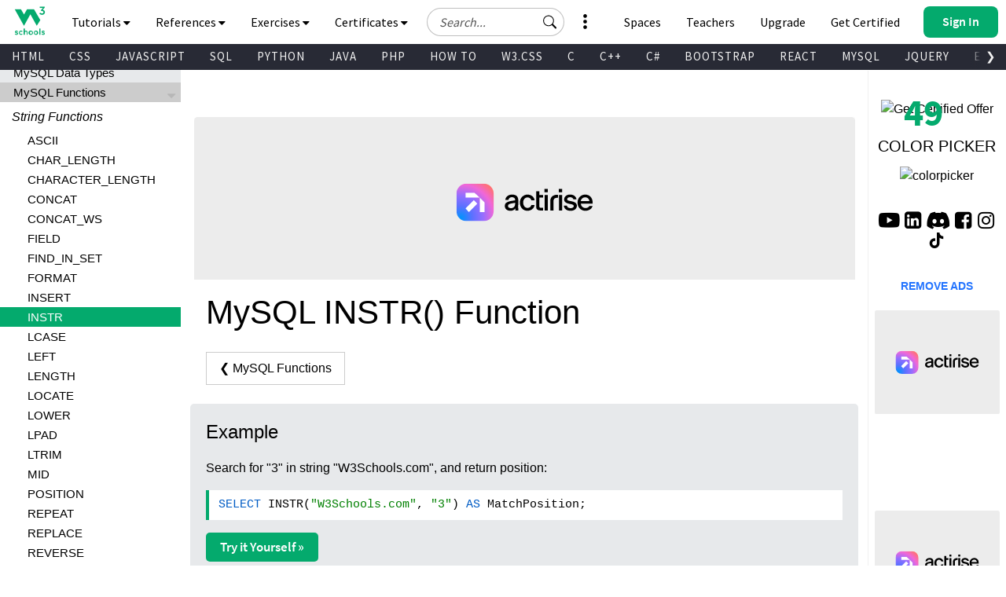

--- FILE ---
content_type: text/html
request_url: https://www.w3schools.com/MySQL/func_mysql_instr.asp
body_size: 41097
content:

<!DOCTYPE html>
<html lang="en-US">
<head>
<title>MySQL INSTR() Function</title>
<meta charset="utf-8">
<meta name="viewport" content="width=device-width, initial-scale=1">
<meta name="title" property="og:title" content="W3Schools.com">
<meta name="Keywords" content="HTML, Python, CSS, SQL, JavaScript, How to, PHP, Java, C, C++, C#, jQuery, Bootstrap, Colors, W3.CSS, XML, MySQL, Icons, NodeJS, React, Graphics, Angular, R, AI, Git, Data Science, Code Game, Tutorials, Programming, Web Development, Training, Learning, Quiz, Exercises, Courses, Lessons, References, Examples, Learn to code, Source code, Demos, Tips, Website">
<meta name="Description" content="Well organized and easy to understand Web building tutorials with lots of examples of how to use HTML, CSS, JavaScript, SQL, Python, PHP, Bootstrap, Java, XML and more.">
<meta property="og:image" content="https://www.w3schools.com/images/w3schools_logo_436_2.png">
<meta property="og:image:type" content="image/png">
<meta property="og:image:width" content="436">
<meta property="og:image:height" content="228">
<meta property="og:description" content="W3Schools offers free online tutorials, references and exercises in all the major languages of the web. Covering popular subjects like HTML, CSS, JavaScript, Python, SQL, Java, and many, many more.">
<link rel="icon" href="https://www.w3schools.com/favicon.ico">
<link rel="apple-touch-icon" sizes="180x180" href="/apple-touch-icon.png">
<link rel="icon" type="image/png" sizes="32x32" href="/favicon-32x32.png">
<link rel="icon" type="image/png" sizes="16x16" href="/favicon-16x16.png">
<link rel="manifest" href="/site.webmanifest" crossorigin="use-credentials">
<link rel="mask-icon" href="/safari-pinned-tab.svg" color="#04aa6d">
<meta name="msapplication-TileColor" content="#00a300">
<meta name="theme-color" content="#ffffff">
<meta name="format-detection" content="telephone=no">
<link rel="preload" href="/lib/fonts/fontawesome.woff2?14663396" as="font" type="font/woff2" crossorigin> 
<link rel="preload" href="/lib/fonts/source-code-pro-v14-latin-regular.woff2" as="font" type="font/woff2" crossorigin> 
<link rel="preload" href="/lib/fonts/roboto-mono-v13-latin-500.woff2" as="font" type="font/woff2" crossorigin> 
<link rel="preload" href="/lib/fonts/source-sans-pro-v14-latin-700.woff2" as="font" type="font/woff2" crossorigin> 
<link rel="preload" href="/lib/fonts/source-sans-pro-v14-latin-600.woff2" as="font" type="font/woff2" crossorigin>
<link rel="preload" href="/lib/fonts/SourceSansPro-Regular.woff2" as="font" type="font/woff2" crossorigin>
<link rel="preload" href="/lib/fonts/freckle-face-v9-latin-regular.woff2" as="font" type="font/woff2" crossorigin> 
<link rel="stylesheet" href="/lib/topnav/main.v1.0.90.css">
<link rel="stylesheet" href="/lib/my-learning/main.v1.0.68.css">
<link rel="stylesheet" href="/lib/pathfinder/main.v1.0.12.css">
<link rel="stylesheet" href="/lib/w3schools.css?v=1.0.1">
<link rel="stylesheet" href="/plus/plans/main.css?v=1.0.1">
<link rel="stylesheet" href="/lib/sparteo.css?v=1.0.2">
<script data-cfasync=false data-no-optimize=1 data-wpmeteor-nooptimize=true nowprocket>window.FAST_CMP_OPTIONS={domainUid:"849c868d-5fd6-58f9-8963-b1468ae3b279",countryCode:"NO",jurisdiction:"tcfeuv2",customOpener: true,policyUrl:"https://www.w3schools.com/about/about_privacy.asp",displaySynchronous:!1,publisherName:"W3Schools",publisherLogo:function(r){return r.createElement("img",{src:"https://www.w3schools.com/images/w3schools_logo_500_04AA6D.webp",height:"40"})},bootstrap:{excludedIABVendors:[],excludedGoogleVendors:[]},custom:{vendors:[]},},function(){var o={484:function(r){window.FAST_CMP_T0=Date.now(),window.FAST_CMP_QUEUE={},window.FAST_CMP_QUEUE_ID=0,r.exports={name:"light",handler:function(){var r=Array.prototype.slice.call(arguments);if(!r.length)return Object.values(window.FAST_CMP_QUEUE);"ping"===r[0]?"function"==typeof r[2]&&r[2]({cmpLoaded:!1,cmpStatus:"stub",apiVersion:"2.0",cmpId:parseInt("388",10)}):window.FAST_CMP_QUEUE[window.FAST_CMP_QUEUE_ID++]=r}}}},n={};function e(r){return(e="function"==typeof Symbol&&"symbol"==typeof Symbol.iterator?function(r){return typeof r}:function(r){return r&&"function"==typeof Symbol&&r.constructor===Symbol&&r!==Symbol.prototype?"symbol":typeof r})(r)}var r,a=function r(e){var a=n[e];if(void 0!==a)return a.exports;var t=n[e]={exports:{}};return o[e](t,t.exports,r),t.exports}(484),i="__tcfapiLocator",c=window,t=c;for(;t;){try{if(t.frames[i]){r=t;break}}catch(o){}if(t===c.top)break;t=t.parent}if("custom"!==c.FAST_CMP_HANDLER)for(var s in r?(c.__tcfapi=a.handler,c.FAST_CMP_HANDLER=a.name):(function r(){var e=c.document,a=!!c.frames[i];if(!a)if(e.body){var t=e.createElement("iframe");t.style.cssText="display:none",t.name=i,e.body.appendChild(t)}else setTimeout(r,5);return!a}(),c.__tcfapi=a.handler,c.FAST_CMP_HANDLER=a.name,c.addEventListener("message",function(t){var o="string"==typeof t.data,r={};if(o)try{r=JSON.parse(t.data)}catch(t){}else r=t.data;var n="object"===e(r)?r.__tcfapiCall:null;n&&window.__tcfapi(n.command,n.version,function(r,e){var a={__tcfapiReturn:{returnValue:r,success:e,callId:n.callId}};t&&t.source&&t.source.postMessage&&t.source.postMessage(o?JSON.stringify(a):a,"*")},n.parameter)},!1)),window.FAST_CMP_QUEUE||{})c.__tcfapi.apply(null,window.FAST_CMP_QUEUE[s])}()</script>
<script data-cfasync=false data-no-optimize=1 data-wpmeteor-nooptimize=true nowprocket async charset=UTF-8 src=https://static.fastcmp.com/fast-cmp-stub.js></script>
<style>
#nav_tutorials,#nav_references,#nav_certified,#nav_services,#nav_exercises {display:none;letter-spacing:0;position:absolute;width:100%;background-color:#282A35;color:white;padding-bottom:40px;z-index: 5 !important;font-family: 'Source Sans Pro Topnav', sans-serif !important;}
</style>

<!-- Google Tag Manager -->
<script>
(function(w,d,s,l,i){w[l]=w[l]||[];w[l].push({'gtm.start':
new Date().getTime(),event:'gtm.js'});var f=d.getElementsByTagName(s)[0],
j=d.createElement(s),dl=l!='dataLayer'?'&l='+l:'';j.async=true;j.src=
'https://www.googletagmanager.com/gtm.js?id='+i+dl;f.parentNode.insertBefore(j,f);
})(window,document,'script','dataLayer','GTM-KTCFC3S');

var subjectFolder = location.pathname;
subjectFolder = subjectFolder.replace("/", "");
if (subjectFolder.startsWith("python/") == true ) {
  if (subjectFolder.includes("/numpy/") == true ) {
    subjectFolder = "numpy/"
  } else if (subjectFolder.includes("/pandas/") == true ) {
      subjectFolder = "pandas/"
  } else if (subjectFolder.includes("/scipy/") == true ) {
      subjectFolder = "scipy/"
  }
}
subjectFolder = subjectFolder.substr(0, subjectFolder.indexOf("/"));
</script>
<!-- End Google Tag Manager -->
<script src="/lib/uic.js?v=1.1.0"></script>
<script src="/lib/uic_prov.js?v=1.4.6"></script>

<script data-cfasync="false" type="text/javascript">

uic_prov_pre("default","",subjectFolder);
var stickyadstatus = "";
function fix_stickyad() {
  document.getElementById("stickypos").style.position = "sticky";
  var elem = document.getElementById("stickyadcontainer");
  if (!elem) {return false;}
  if (document.getElementById("skyscraper")) {
    var skyWidth = Number(w3_getStyleValue(document.getElementById("skyscraper"), "width").replace("px", ""));
    if (isNaN(skyWidth) && document.getElementById("upperfeatureshowcaselink").parentElement) {
      skyWidth = Number(w3_getStyleValue(document.getElementById("upperfeatureshowcaselink").parentElement, "width").replace("px", ""));
    }
  }
  else {
    var skyWidth = Number(w3_getStyleValue(document.getElementById("right"), "width").replace("px", ""));  
  }
  elem.style.width = skyWidth + "px";
  if (window.innerWidth <= 992) {
    elem.style.position = "";
    elem.style.top = stickypos + "px";
    return false;
  }
  var stickypos = document.getElementById("stickypos").offsetTop;
  var docTop = window.pageYOffset || document.documentElement.scrollTop || document.body.scrollTop;
  var adHeight = Number(w3_getStyleValue(elem, "height").replace("px", ""));
  if (stickyadstatus == "") {
    if ((stickypos - docTop) < 100) {
      elem.style.position = "fixed";
      elem.style.top = "100px";
      stickyadstatus = "sticky";
      document.getElementById("stickypos").style.position = "sticky";

    }
  } else {
    if ((docTop + 100) - stickypos < 0) {  
      elem.style.position = "";
      elem.style.top = stickypos + "px";
      stickyadstatus = "";
      document.getElementById("stickypos").style.position = "static";
    }
  }
  if (stickyadstatus == "sticky") {
    if ((docTop + adHeight + 100) > document.getElementById("footer").offsetTop) {
      elem.style.position = "absolute";
      elem.style.top = (document.getElementById("footer").offsetTop - adHeight) + "px";
      document.getElementById("stickypos").style.position = "static";
    } else {
        elem.style.position = "fixed";
        elem.style.top = "100px";
        stickyadstatus = "sticky";
        document.getElementById("stickypos").style.position = "sticky";
    }
  }
}
function w3_getStyleValue(elmnt,style) {
  if (window.getComputedStyle) {
    return window.getComputedStyle(elmnt,null).getPropertyValue(style);
  } else {
    return elmnt.currentStyle[style];
  }
}
</script>

<script src="/lib/common-deps/main.v1.0.17.js"></script>
<script src="/lib/user-session/main.v1.0.49.js"></script>
<script src="/lib/topnav/main.v1.0.90.js"></script>
<script src="/lib/my-learning/main.v1.0.68.js"></script>

</head>
<body>
<div id="tnb-search-suggestions"></div>

<div id="top-nav-bar" class="classic">
  <div id="pagetop" class="w3-bar notranslate w3-white">
    <a
      
      id="w3-logo"
      href="https://www.w3schools.com"
      class="w3-bar-item w3-button w3-hover-none w3-left ga-top ga-top-w3home"
      title="Home"
      aria-label="Home link"
    >
      <i
        class="fa fa-logo ws-hover-text-green"
        aria-hidden="true"
      ></i>
    </a>

    <nav class="tnb-desktop-nav w3-bar-item">
      <a
        onclick="TopNavBar.openNavItem('tutorials')"
        class="tnb-nav-btn w3-bar-item w3-button barex bar-item-hover w3-padding-16 ga-top ga-top-tut-and-ref"
        href="javascript:void(0)"
        id="navbtn_tutorials"
        title="Tutorials and References"
        role="button"
      >
        Tutorials
        <i
          class="fa fa-caret-down"
          style="font-size: 15px"
          aria-hidden="true"
        ></i>
        <i
          class="fa fa-caret-up"
          style="display: none; font-size: 15px"
          aria-hidden="true"
        ></i>
      </a>

      <a
        onclick="TopNavBar.openNavItem('references')"
        class="tnb-nav-btn w3-bar-item w3-button barex bar-item-hover w3-padding-16 ga-top ga-top-ref"
        href="javascript:void(0)"
        id="navbtn_references"
        title="References"
        role="button"
      >
        References
        <i
          class="fa fa-caret-down"
          style="font-size: 15px"
          aria-hidden="true"
        ></i>
        <i
          class="fa fa-caret-up"
          style="display: none; font-size: 15px"
          aria-hidden="true"
        ></i>
      </a>

      <a
        onclick="TopNavBar.openNavItem('exercises')"
        class="tnb-nav-btn w3-bar-item w3-button barex bar-item-hover w3-padding-16 ga-top ga-top-exc-and-quz"
        href="javascript:void(0)"
        id="navbtn_exercises"
        title="Exercises and Quizzes"
        role="button"
      >
        Exercises
        <i
          class="fa fa-caret-down"
          style="font-size: 15px"
          aria-hidden="true"
        ></i>
        <i
          class="fa fa-caret-up"
          style="display: none; font-size: 15px"
          aria-hidden="true"
        ></i>
      </a>

      <a
        onclick="TopNavBar.openNavItem('certified')"
        class="tnb-nav-btn w3-bar-item w3-button barex bar-item-hover w3-padding-16 tnb-paid-service ga-top ga-top-cert-and-course"
        href="javascript:void(0)"
        id="navbtn_certified"
        title="Certificates"
        role="button"
      >
        Certificates
        <i
          class="fa fa-caret-down"
          style="font-size: 15px"
          aria-hidden="true"
        ></i>
        <i
          class="fa fa-caret-up"
          style="display: none; font-size: 15px"
          aria-hidden="true"
        ></i>
      </a>

    </nav>

    <a
      onclick="TopNavBar.openMenu()"
      class="tnb-menu-btn w3-bar-item w3-button bar-item-hover w3-padding-16 ga-top ga-top-menu"
      href="javascript:void(0)"
      title="Menu"
      aria-label="Menu"
      role="button"
    >
      Menu
      <i
        class="fa fa-caret-down"
        style="font-size: 15px"
        aria-hidden="true"
      ></i>
      <i
        class="fa fa-caret-up"
        style="display: none; font-size: 15px"
        aria-hidden="true"
      ></i>
    </a>

    <div id="tnb-google-search-container" class="w3-bar-item">
      <div id="tnb-google-search-inner-container">
        <label for="tnb-google-search-input" class="tnb-soft-hide">
          Search field
        </label>

        <input
          id="tnb-google-search-input"
          type="text"
          placeholder="Search..."
          autocomplete="off"
          onkeydown="TopNavBar.googleSearchAttachKeyPressHandler(event)"
          aria-label="Search field"
          oninput="TopNavBar.searchWithSuggestions(this)"
          onfocus="TopNavBar.searchWithSuggestions(this)"
          onblur="TopNavBar.searchFieldLostFocus(event)"
        />

        <div
          id="tnb-google-search-submit-btn"
          class="tnb-button-light"
          role="button"
          aria-label="Button to search"
          onclick="TopNavBar.googleSearchSubmit()"
        >
          <svg
            id="tnb-google-search-icon"
            viewBox="0 0 17 16"
            fill="none"
            xmlns="http://www.w3.org/2000/svg"
          >
            <path
              d="M11.8153 10.3439C12.6061 9.2673 13.0732 7.9382 13.0732 6.5C13.0732 2.91015 10.163 0 6.57318 0C2.98333 0 0.0731812 2.91015 0.0731812 6.5C0.0731812 10.0899 2.98333 13 6.57318 13C8.01176 13 9.3412 12.5327 10.4179 11.7415L10.4171 11.7422C10.4466 11.7822 10.4794 11.8204 10.5156 11.8566L14.3661 15.7071C14.7566 16.0976 15.3898 16.0976 15.7803 15.7071C16.1708 15.3166 16.1708 14.6834 15.7803 14.2929L11.9298 10.4424C11.8936 10.4062 11.8553 10.3734 11.8153 10.3439ZM12.0732 6.5C12.0732 9.53757 9.61075 12 6.57318 12C3.53561 12 1.07318 9.53757 1.07318 6.5C1.07318 3.46243 3.53561 1 6.57318 1C9.61075 1 12.0732 3.46243 12.0732 6.5Z"
              fill="black"
            ></path>
          </svg>
        </div>
      </div>

      <div id="tnb-google-search-mobile-action-btns">
        <div
          id="tnb-google-search-mobile-show"
          class="tnb-button"
          onclick="TopNavBar.googleSearchShowMobileContainer()"
          aria-label="Button to open search field"
          role="button"
        >
          <svg
            viewBox="0 0 17 16"
            fill="none"
            xmlns="http://www.w3.org/2000/svg"
          >
            <path
              d="M11.8153 10.3439C12.6061 9.2673 13.0732 7.9382 13.0732 6.5C13.0732 2.91015 10.163 0 6.57318 0C2.98333 0 0.0731812 2.91015 0.0731812 6.5C0.0731812 10.0899 2.98333 13 6.57318 13C8.01176 13 9.3412 12.5327 10.4179 11.7415L10.4171 11.7422C10.4466 11.7822 10.4794 11.8204 10.5156 11.8566L14.3661 15.7071C14.7566 16.0976 15.3898 16.0976 15.7803 15.7071C16.1708 15.3166 16.1708 14.6834 15.7803 14.2929L11.9298 10.4424C11.8936 10.4062 11.8553 10.3734 11.8153 10.3439ZM12.0732 6.5C12.0732 9.53757 9.61075 12 6.57318 12C3.53561 12 1.07318 9.53757 1.07318 6.5C1.07318 3.46243 3.53561 1 6.57318 1C9.61075 1 12.0732 3.46243 12.0732 6.5Z"
              fill="currentColor"
            ></path>
          </svg>
        </div>

        <div
          id="tnb-google-search-mobile-close"
          class="tnb-button"
          onclick="TopNavBar.googleSearchHideMobileContainer()"
          role="button"
          aria-label="Close search field"
        >
          <i>&times;</i>
        </div>
      </div>
    </div>

    <div id="tnb-menu-toggle-wrapper">
      <a
        onclick="TopNavBar.openNavItem('services')"
        class="tnb-nav-btn w3-bar-item w3-button barex bar-item-hover ga-top ga-top-services w3-tooltip"
        href="javascript:void(0)"
        id="navbtn_services"
        aria-label="All our services"
        role="button"
      >
        <span class="w3-text" id="button-to-open-services">See More</span>
        <svg xmlns="http://www.w3.org/2000/svg" viewBox="0 0 640 640"><path d="M320 208C289.1 208 264 182.9 264 152C264 121.1 289.1 96 320 96C350.9 96 376 121.1 376 152C376 182.9 350.9 208 320 208zM320 432C350.9 432 376 457.1 376 488C376 518.9 350.9 544 320 544C289.1 544 264 518.9 264 488C264 457.1 289.1 432 320 432zM376 320C376 350.9 350.9 376 320 376C289.1 376 264 350.9 264 320C264 289.1 289.1 264 320 264C350.9 264 376 289.1 376 320z"/></svg>
        <span style="font-size:120px;">&nbsp;</span>
        <i aria-hidden="true"></i>
        <i aria-hidden="true"></i>
      </a>
    </div>

    <div class="tnb-right-section">
      <!-- < user-anonymous -->
      <div
        id="tnb-login-btn"
        class="user-anonymous tnb-login-btn w3-bar-item w3-btn w3-hide bar-item-hover w3-right w3s-green ga-top ga-top-login"
        title="Sign in to your account" 
        aria-label="Sign in to your account"
        tabindex="0"
        role="button">
        <svg width="14" height="14" viewBox="0 0 14 14" fill="none" xmlns="http://www.w3.org/2000/svg" class="tnb-sign-in-icon">
          <path
            d="M7 7C8.933 7 10.5 5.433 10.5 3.5C10.5 1.567 8.933 0 7 0C5.067 0 3.5 1.567 3.5 3.5C3.5 5.433 5.067 7 7 7ZM9.33333 3.5C9.33333 4.78866 8.28866 5.83333 7 5.83333C5.71134 5.83333 4.66667 4.78866 4.66667 3.5C4.66667 2.21134 5.71134 1.16667 7 1.16667C8.28866 1.16667 9.33333 2.21134 9.33333 3.5Z"
            fill="white" />
          <path
            d="M14 12.8333C14 14 12.8333 14 12.8333 14H1.16667C1.16667 14 0 14 0 12.8333C0 11.6667 1.16667 8.16667 7 8.16667C12.8333 8.16667 14 11.6667 14 12.8333ZM12.8333 12.8293C12.8316 12.5414 12.6539 11.6789 11.8625 10.8875C11.1016 10.1265 9.67062 9.33333 6.99999 9.33333C4.32936 9.33333 2.89841 10.1265 2.13745 10.8875C1.34605 11.6789 1.16833 12.5414 1.16667 12.8293H12.8333Z"
            fill="white" />
        </svg>
        <span class="button-text">Sign In</span>
        <span class="button-loader"></span>
      </div> 
      
      <!-- <div
        id="tnb-signup-btn"
        class="user-anonymous tnb-signup-btn w3-bar-item w3-button w3-hide w3-right ws-green ws-hover-green ga-top ga-top-signup"
        title="Sign Up to Improve Your Learning Experience"
        aria-label="Sign Up to Improve Your Learning Experience"
        tabindex="0"
        role="button"
      >
        Sign Up
      </div> -->
      <!-- > user-anonymous -->

      <!-- < user-authenticated -->
      <a
        id="tnb-user-profile"
        href="https://profile.w3schools.com/log-in"
        class="user-authenticated user-profile-btn w3-alt-btn w3-hide ga-top ga-top-profile"
        title="Your W3Schools Profile"
        aria-label="Your W3Schools Profile"
      >

      <!-- <span class="loader"></span> -->
        <svg
          xmlns="http://www.w3.org/2000/svg"
          version="1.1"
          viewBox="0 0 2048 2048"
          class="user-profile-icon"
          aria-label="Your W3Schools Profile Icon"
        >
          <path
            d="M 843.500 1148.155 C 837.450 1148.515, 823.050 1149.334, 811.500 1149.975 C 742.799 1153.788, 704.251 1162.996, 635.391 1192.044 C 517.544 1241.756, 398.992 1352.262, 337.200 1470 C 251.831 1632.658, 253.457 1816.879, 340.500 1843.982 C 351.574 1847.431, 1696.426 1847.431, 1707.500 1843.982 C 1794.543 1816.879, 1796.169 1632.658, 1710.800 1470 C 1649.008 1352.262, 1530.456 1241.756, 1412.609 1192.044 C 1344.588 1163.350, 1305.224 1153.854, 1238.500 1150.039 C 1190.330 1147.286, 1196.307 1147.328, 1097 1149.035 C 1039.984 1150.015, 1010.205 1150.008, 950 1149.003 C 851.731 1147.362, 856.213 1147.398, 843.500 1148.155"
            stroke="none"
            fill="#2a93fb"
            fill-rule="evenodd"
          />
          <path
            d="M 1008 194.584 C 1006.075 194.809, 999.325 195.476, 993 196.064 C 927.768 202.134, 845.423 233.043, 786 273.762 C 691.987 338.184, 622.881 442.165, 601.082 552 C 588.496 615.414, 592.917 705.245, 611.329 760.230 C 643.220 855.469, 694.977 930.136, 763.195 979.321 C 810.333 1013.308, 839.747 1026.645, 913.697 1047.562 C 1010.275 1074.879, 1108.934 1065.290, 1221 1017.694 C 1259.787 1001.221, 1307.818 965.858, 1339.852 930.191 C 1460.375 795.998, 1488.781 609.032, 1412.581 451.500 C 1350.098 322.327, 1240.457 235.724, 1097.500 202.624 C 1072.356 196.802, 1025.206 192.566, 1008 194.584"
            stroke="none"
            fill="#0aaa8a"
            fill-rule="evenodd"
          />
        </svg>

        <!-- <svg width="14" height="14" viewBox="0 0 14 14" fill="none" xmlns="http://www.w3.org/2000/svg" class="tnb-user-profile-icon">
          <path
            d="M7 7C8.933 7 10.5 5.433 10.5 3.5C10.5 1.567 8.933 0 7 0C5.067 0 3.5 1.567 3.5 3.5C3.5 5.433 5.067 7 7 7ZM9.33333 3.5C9.33333 4.78866 8.28866 5.83333 7 5.83333C5.71134 5.83333 4.66667 4.78866 4.66667 3.5C4.66667 2.21134 5.71134 1.16667 7 1.16667C8.28866 1.16667 9.33333 2.21134 9.33333 3.5Z"
            fill="black" />
          <path
            d="M14 12.8333C14 14 12.8333 14 12.8333 14H1.16667C1.16667 14 0 14 0 12.8333C0 11.6667 1.16667 8.16667 7 8.16667C12.8333 8.16667 14 11.6667 14 12.8333ZM12.8333 12.8293C12.8316 12.5414 12.6539 11.6789 11.8625 10.8875C11.1016 10.1265 9.67062 9.33333 6.99999 9.33333C4.32936 9.33333 2.89841 10.1265 2.13745 10.8875C1.34605 11.6789 1.16833 12.5414 1.16667 12.8293H12.8333Z"
            fill="black" />
        </svg> -->

        <svg
          xmlns="http://www.w3.org/2000/svg"
          class="user-progress"
          aria-label="Your W3Schools Profile Progress"
        >
          <path
            class="user-progress-circle1"
            fill="none"
            d="M 25.99650934151373 15.00000030461742 A 20 20 0 1 0 26 15"
          ></path>
          <path
            class="user-progress-circle2"
            fill="none"
            d="M 26 15 A 20 20 0 0 0 26 15"
          ></path>
        </svg>

        <span class="user-progress-star">&#x2605;</span>

        <span class="user-progress-point">+1</span>
      </a>

      <!-- <div class="tnb-user-profile-btn-divider"></div> -->

      <!-- > 
      <a
        
        href="https://pathfinder.w3schools.com"
        class="user-authenticated tnb-dashboard-btn w3-bar-item w3-button w3-hide w3-right w3-white ga-top ga-top-dashboard"
        title="Your W3Schools Dashboard"
        aria-label="Your W3Schools Dashboard"
      >
        My W3Schools
      </a>
      -->
      <!-- > user-authenticated -->

      <!-- < user-anonymous - action-btn -->
      <a
        target="_blank"
        href="https://campus.w3schools.com/collections/course-catalog"
        class="user-anonymous tnb-certificates-btn tnb-right-side-btn w3-bar-item w3-button w3-hide w3-right w3-white ga-top ga-top-certificates"
        title="W3Schools Certificates"
        aria-label="W3Schools Certificates"
      >
        <svg
          xmlns="http://www.w3.org/2000/svg"
          height="1em"
          viewBox="0 0 576 512"
          aria-hidden="true"
        >
          <path
            d="M24 0C10.7 0 0 10.7 0 24S10.7 48 24 48H69.5c3.8 0 7.1 2.7 7.9 6.5l51.6 271c6.5 34 36.2 58.5 70.7 58.5H488c13.3 0 24-10.7 24-24s-10.7-24-24-24H199.7c-11.5 0-21.4-8.2-23.6-19.5L170.7 288H459.2c32.6 0 61.1-21.8 69.5-53.3l41-152.3C576.6 57 557.4 32 531.1 32h-411C111 12.8 91.6 0 69.5 0H24zM131.1 80H520.7L482.4 222.2c-2.8 10.5-12.3 17.8-23.2 17.8H161.6L131.1 80zM176 512a48 48 0 1 0 0-96 48 48 0 1 0 0 96zm336-48a48 48 0 1 0 -96 0 48 48 0 1 0 96 0z"
            fill="currentColor"
          />
        </svg>
        Get Certified
      </a>

      <a
        
        href="https://order.w3schools.com/plans"
        class="user-anonymous tnb-upgrade-btn tnb-right-side-btn w3-bar-item w3-button w3-hide w3-right w3-white ga-top ga-top-plus"
        title="Become a PLUS user and unlock powerful features"
        aria-label="Become a PLUS user and unlock powerful features"
      >
        <svg
          xmlns="http://www.w3.org/2000/svg"
          width="15"
          height="36"
          viewBox="0 0 12 16"
          fill="none"
          aria-hidden="true"
        >
          <path
            d="M6.65723 6.24707C6.76704 5.91764 7.233 5.91765 7.34281 6.24707L7.98828 8.1835C8.276 9.04666 8.95332 9.72399 9.81648 10.0117L11.7529 10.6572C12.0824 10.767 12.0824 11.233 11.7529 11.3428L9.81649 11.9883C8.95332 12.276 8.27599 12.9533 7.98828 13.8165L7.34281 15.7529C7.233 16.0823 6.76704 16.0823 6.65723 15.7529L6.01173 13.8165C5.72401 12.9533 5.04669 12.276 4.18353 11.9883L2.24707 11.3428C1.91764 11.233 1.91764 10.767 2.24707 10.6572L4.18353 10.0117C5.04669 9.72399 5.72401 9.04667 6.01173 8.18352L6.65723 6.24707Z"
            fill="#9763f6"
          />
          <path
            d="M2.79434 1.14824C2.86023 0.950586 3.1398 0.950587 3.20569 1.14824L3.59297 2.3101C3.7656 2.828 4.172 3.2344 4.6899 3.40703L5.85177 3.79432C6.04942 3.86021 6.04942 4.13978 5.85177 4.20567L4.6899 4.59296C4.172 4.76559 3.7656 5.17199 3.59297 5.68989L3.20569 6.85176C3.13981 7.04941 2.86023 7.04942 2.79434 6.85176L2.40704 5.68988C2.23441 5.17198 1.82801 4.76559 1.31012 4.59296L0.148241 4.20567C-0.0494137 4.13978 -0.0494138 3.86021 0.148241 3.79432L1.31012 3.40703C1.82802 3.2344 2.23441 2.82801 2.40704 2.31011L2.79434 1.14824Z"
            fill="#9763f6"
          />
          <path
            d="M9.8629 0.0988265C9.90682 -0.032943 10.0932 -0.0329419 10.1371 0.098828L10.3953 0.873401C10.5104 1.21867 10.7813 1.4896 11.1266 1.60469L11.9012 1.86288C12.0329 1.9068 12.0329 2.09319 11.9012 2.13711L11.1266 2.39531C10.7813 2.51039 10.5104 2.78133 10.3953 3.12659L10.1371 3.90117C10.0932 4.03294 9.90682 4.03294 9.8629 3.90117L9.6047 3.12659C9.48961 2.78132 9.21868 2.5104 8.87342 2.39531L8.09883 2.13711C7.96706 2.09319 7.96706 1.9068 8.09883 1.86288L8.87342 1.60469C9.21868 1.4896 9.48961 1.21867 9.6047 0.873408L9.8629 0.0988265Z"
            fill="#9763f6"
          />
        </svg>
        Upgrade
      </a>

      <a
        
        href="/academy/index.php"
        class="user-anonymous tnb-for-teachers tnb-right-side-btn w3-bar-item w3-button w3-hide w3-right w3-white ga-top ga-top-teachers"
        title="Contact us about W3Schools Academy for educational institutions"
        aria-label="Contact us about W3Schools Academy for educational institutions"
      >
        <svg
          stroke="currentColor"
          fill="currentColor"
          stroke-width="0"
          viewBox="0 0 640 512"
          focusable="false"
          class="chakra-icon css-9gdywz"
          height="1em"
          width="1em"
          xmlns="http://www.w3.org/2000/svg"
        >
          <path
            d="M622.34 153.2L343.4 67.5c-15.2-4.67-31.6-4.67-46.79 0L17.66 153.2c-23.54 7.23-23.54 38.36 0 45.59l48.63 14.94c-10.67 13.19-17.23 29.28-17.88 46.9C38.78 266.15 32 276.11 32 288c0 10.78 5.68 19.85 13.86 25.65L20.33 428.53C18.11 438.52 25.71 448 35.94 448h56.11c10.24 0 17.84-9.48 15.62-19.47L82.14 313.65C90.32 307.85 96 298.78 96 288c0-11.57-6.47-21.25-15.66-26.87.76-15.02 8.44-28.3 20.69-36.72L296.6 284.5c9.06 2.78 26.44 6.25 46.79 0l278.95-85.7c23.55-7.24 23.55-38.36 0-45.6zM352.79 315.09c-28.53 8.76-52.84 3.92-65.59 0l-145.02-44.55L128 384c0 35.35 85.96 64 192 64s192-28.65 192-64l-14.18-113.47-145.03 44.56z"
          ></path>
        </svg>
        Teachers
      </a>

      <a
        
        href="/spaces/index.php"
        class="user-anonymous tnb-spaces-btn tnb-right-side-btn w3-bar-item w3-button w3-hide w3-right w3-white ga-top ga-top-spaces"
        title="Get Your Own Website With W3Schools Spaces"
        aria-label="Get Your Own Website With W3Schools Spaces"
      >
        <svg
          xmlns="http://www.w3.org/2000/svg"
          height="1em"
          viewBox="0 0 640 512"
          aria-hidden="true"
        >
          <path
            d="M392.8 1.2c-17-4.9-34.7 5-39.6 22l-128 448c-4.9 17 5 34.7 22 39.6s34.7-5 39.6-22l128-448c4.9-17-5-34.7-22-39.6zm80.6 120.1c-12.5 12.5-12.5 32.8 0 45.3L562.7 256l-89.4 89.4c-12.5 12.5-12.5 32.8 0 45.3s32.8 12.5 45.3 0l112-112c12.5-12.5 12.5-32.8 0-45.3l-112-112c-12.5-12.5-32.8-12.5-45.3 0zm-306.7 0c-12.5-12.5-32.8-12.5-45.3 0l-112 112c-12.5 12.5-12.5 32.8 0 45.3l112 112c12.5 12.5 32.8 12.5 45.3 0s12.5-32.8 0-45.3L77.3 256l89.4-89.4c12.5-12.5 12.5-32.8 0-45.3z"
            fill="currentColor"
          />
        </svg>
        Spaces
      </a>


      <a
        
        href="/bootcamp/index.php"
        class="user-anonymous tnb-spaces-btn tnb-right-side-btn w3-bar-item w3-button w3-hide w3-right w3-white ga-top ga-top-bootcamp"
        title="W3Schools Bootcamps"
        aria-label="W3Schools Bootcamps"
      >
        <svg
          xmlns="http://www.w3.org/2000/svg"
          height="1em"
          viewBox="0 0 640 512"
          aria-hidden="true"
        >
          <path
            d="M392.8 1.2c-17-4.9-34.7 5-39.6 22l-128 448c-4.9 17 5 34.7 22 39.6s34.7-5 39.6-22l128-448c4.9-17-5-34.7-22-39.6zm80.6 120.1c-12.5 12.5-12.5 32.8 0 45.3L562.7 256l-89.4 89.4c-12.5 12.5-12.5 32.8 0 45.3s32.8 12.5 45.3 0l112-112c12.5-12.5 12.5-32.8 0-45.3l-112-112c-12.5-12.5-32.8-12.5-45.3 0zm-306.7 0c-12.5-12.5-32.8-12.5-45.3 0l-112 112c-12.5 12.5-12.5 32.8 0 45.3l112 112c12.5 12.5 32.8 12.5 45.3 0s12.5-32.8 0-45.3L77.3 256l89.4-89.4c12.5-12.5 12.5-32.8 0-45.3z"
            fill="currentColor"
          />
        </svg>
        Bootcamps
      </a>

      <!-- > user-anonymous - action-btn -->

      <!-- < user-authenticated - action-btn -->
      <a
        target="_blank"
        href="https://campus.w3schools.com/collections/course-catalog"
        class="user-authenticated tnb-certificates-btn tnb-right-side-btn w3-bar-item w3-button w3-hide w3-right w3-white ga-top ga-top-certificates"
        title="W3Schools Certificates"
        aria-label="W3Schools Certificates"
      >
        <svg
          xmlns="http://www.w3.org/2000/svg"
          height="1em"
          viewBox="0 0 576 512"
          aria-hidden="true"
        >
          <path
            d="M24 0C10.7 0 0 10.7 0 24S10.7 48 24 48H69.5c3.8 0 7.1 2.7 7.9 6.5l51.6 271c6.5 34 36.2 58.5 70.7 58.5H488c13.3 0 24-10.7 24-24s-10.7-24-24-24H199.7c-11.5 0-21.4-8.2-23.6-19.5L170.7 288H459.2c32.6 0 61.1-21.8 69.5-53.3l41-152.3C576.6 57 557.4 32 531.1 32h-411C111 12.8 91.6 0 69.5 0H24zM131.1 80H520.7L482.4 222.2c-2.8 10.5-12.3 17.8-23.2 17.8H161.6L131.1 80zM176 512a48 48 0 1 0 0-96 48 48 0 1 0 0 96zm336-48a48 48 0 1 0 -96 0 48 48 0 1 0 96 0z"
            fill="currentColor"
          />
        </svg>
        Get Certified
      </a>

      <a
        
        href="https://order.w3schools.com/plans"
        class="user-authenticated tnb-upgrade-btn tnb-right-side-btn w3-bar-item w3-button w3-hide w3-right w3-white ga-top ga-top-goals"
        title="Get personalized learning journey based on your current skills and goals"
        aria-label="Get personalized learning journey based on your current skills and goals"
      >
        <svg
          xmlns="http://www.w3.org/2000/svg"
          width="15"
          height="36"
          viewBox="0 0 12 16"
          fill="none"
          aria-hidden="true"
        >
          <path
            d="M6.65723 6.24707C6.76704 5.91764 7.233 5.91765 7.34281 6.24707L7.98828 8.1835C8.276 9.04666 8.95332 9.72399 9.81648 10.0117L11.7529 10.6572C12.0824 10.767 12.0824 11.233 11.7529 11.3428L9.81649 11.9883C8.95332 12.276 8.27599 12.9533 7.98828 13.8165L7.34281 15.7529C7.233 16.0823 6.76704 16.0823 6.65723 15.7529L6.01173 13.8165C5.72401 12.9533 5.04669 12.276 4.18353 11.9883L2.24707 11.3428C1.91764 11.233 1.91764 10.767 2.24707 10.6572L4.18353 10.0117C5.04669 9.72399 5.72401 9.04667 6.01173 8.18352L6.65723 6.24707Z"
            fill="#9763f6"
          />
          <path
            d="M2.79434 1.14824C2.86023 0.950586 3.1398 0.950587 3.20569 1.14824L3.59297 2.3101C3.7656 2.828 4.172 3.2344 4.6899 3.40703L5.85177 3.79432C6.04942 3.86021 6.04942 4.13978 5.85177 4.20567L4.6899 4.59296C4.172 4.76559 3.7656 5.17199 3.59297 5.68989L3.20569 6.85176C3.13981 7.04941 2.86023 7.04942 2.79434 6.85176L2.40704 5.68988C2.23441 5.17198 1.82801 4.76559 1.31012 4.59296L0.148241 4.20567C-0.0494137 4.13978 -0.0494138 3.86021 0.148241 3.79432L1.31012 3.40703C1.82802 3.2344 2.23441 2.82801 2.40704 2.31011L2.79434 1.14824Z"
            fill="#9763f6"
          />
          <path
            d="M9.8629 0.0988265C9.90682 -0.032943 10.0932 -0.0329419 10.1371 0.098828L10.3953 0.873401C10.5104 1.21867 10.7813 1.4896 11.1266 1.60469L11.9012 1.86288C12.0329 1.9068 12.0329 2.09319 11.9012 2.13711L11.1266 2.39531C10.7813 2.51039 10.5104 2.78133 10.3953 3.12659L10.1371 3.90117C10.0932 4.03294 9.90682 4.03294 9.8629 3.90117L9.6047 3.12659C9.48961 2.78132 9.21868 2.5104 8.87342 2.39531L8.09883 2.13711C7.96706 2.09319 7.96706 1.9068 8.09883 1.86288L8.87342 1.60469C9.21868 1.4896 9.48961 1.21867 9.6047 0.873408L9.8629 0.0988265Z"
            fill="#9763f6"
          />
        </svg>
        Upgrade
      </a>

      <a
        
        href="/academy/index.php"
        class="user-authenticated tnb-for-teachers tnb-right-side-btn w3-bar-item w3-button w3-hide w3-right w3-white ga-top ga-top-teachers"
        title="Contact us about W3Schools Academy for educational institutions"
        aria-label="Contact us about W3Schools Academy for educational institutions"
      >
        <svg
          stroke="currentColor"
          fill="currentColor"
          stroke-width="0"
          viewBox="0 0 640 512"
          focusable="false"
          class="chakra-icon css-9gdywz"
          height="1em"
          width="1em"
          xmlns="http://www.w3.org/2000/svg"
        >
          <path
            d="M622.34 153.2L343.4 67.5c-15.2-4.67-31.6-4.67-46.79 0L17.66 153.2c-23.54 7.23-23.54 38.36 0 45.59l48.63 14.94c-10.67 13.19-17.23 29.28-17.88 46.9C38.78 266.15 32 276.11 32 288c0 10.78 5.68 19.85 13.86 25.65L20.33 428.53C18.11 438.52 25.71 448 35.94 448h56.11c10.24 0 17.84-9.48 15.62-19.47L82.14 313.65C90.32 307.85 96 298.78 96 288c0-11.57-6.47-21.25-15.66-26.87.76-15.02 8.44-28.3 20.69-36.72L296.6 284.5c9.06 2.78 26.44 6.25 46.79 0l278.95-85.7c23.55-7.24 23.55-38.36 0-45.6zM352.79 315.09c-28.53 8.76-52.84 3.92-65.59 0l-145.02-44.55L128 384c0 35.35 85.96 64 192 64s192-28.65 192-64l-14.18-113.47-145.03 44.56z"
          ></path>
        </svg>
        Teachers
      </a>

      <a
        
        href="https://spaces.w3schools.com/space/"
        class="user-authenticated tnb-spaces-btn tnb-right-side-btn w3-bar-item w3-button w3-hide w3-right w3-white ga-top ga-top-spaces"
        title="Go to Your W3Schools Space"
        aria-label="Go to Your W3Schools Space"
      >
        <svg
          xmlns="http://www.w3.org/2000/svg"
          height="1em"
          viewBox="0 0 640 512"
          aria-hidden="true"
        >
          <path
            d="M392.8 1.2c-17-4.9-34.7 5-39.6 22l-128 448c-4.9 17 5 34.7 22 39.6s34.7-5 39.6-22l128-448c4.9-17-5-34.7-22-39.6zm80.6 120.1c-12.5 12.5-12.5 32.8 0 45.3L562.7 256l-89.4 89.4c-12.5 12.5-12.5 32.8 0 45.3s32.8 12.5 45.3 0l112-112c12.5-12.5 12.5-32.8 0-45.3l-112-112c-12.5-12.5-32.8-12.5-45.3 0zm-306.7 0c-12.5-12.5-32.8-12.5-45.3 0l-112 112c-12.5 12.5-12.5 32.8 0 45.3l112 112c12.5 12.5 32.8 12.5 45.3 0s12.5-32.8 0-45.3L77.3 256l89.4-89.4c12.5-12.5 12.5-32.8 0-45.3z"
            fill="currentColor"
          />
        </svg>
        Spaces
      </a>


      <a
        
        href="/bootcamp/index.php"
        class="user-authenticated tnb-spaces-btn tnb-right-side-btn w3-bar-item w3-button w3-hide w3-right w3-white ga-top ga-top-bootcamp"
        title="W3Schools Bootcamps"
        aria-label="W3Schools Bootcamps"
      >
        <svg
          xmlns="http://www.w3.org/2000/svg"
          height="1em"
          viewBox="0 0 640 512"
          aria-hidden="true"
        >
          <path
            d="M392.8 1.2c-17-4.9-34.7 5-39.6 22l-128 448c-4.9 17 5 34.7 22 39.6s34.7-5 39.6-22l128-448c4.9-17-5-34.7-22-39.6zm80.6 120.1c-12.5 12.5-12.5 32.8 0 45.3L562.7 256l-89.4 89.4c-12.5 12.5-12.5 32.8 0 45.3s32.8 12.5 45.3 0l112-112c12.5-12.5 12.5-32.8 0-45.3l-112-112c-12.5-12.5-32.8-12.5-45.3 0zm-306.7 0c-12.5-12.5-32.8-12.5-45.3 0l-112 112c-12.5 12.5-12.5 32.8 0 45.3l112 112c12.5 12.5 32.8 12.5 45.3 0s12.5-32.8 0-45.3L77.3 256l89.4-89.4c12.5-12.5 12.5-32.8 0-45.3z"
            fill="currentColor"
          />
        </svg>
        Bootcamps
      </a>

      <!-- > user-authenticated - action-btn -->
    </div>
  </div>

  <nav id="tnb-mobile-nav" class="tnb-mobile-nav w3-hide">
    <div class="w3-container">
      <div id="toggle-darkmode-mobile-wrapper" style="position:absolute;top:28px;left:20px;">
        <label class="tnb-toggle-darkmode-switch">
          <input type="checkbox" id="darkToggle_on_small" onclick="TopNavBar.toggleUserPreferredTheme()">
          <span class="tnb-toggle-darkmode-slider fa" style="user-select:none;"><span style="position:absolute;left:0;top:-2px;">&#xe80b;</span></span>
        </label>
      </div>

      <a
        
        href="https://pathfinder.w3schools.com"
        class="user-authenticated w3-button w3-hide ga-top ga-top-dashboard"
        title="My W3Schools"
        aria-label="My W3Schools"
      >
        <span class="tnb-title">My W3Schools</span>
      </a>

      <div class="tnb-mobile-nav-section" data-section="tutorials">
        <div
          class="tnb-mobile-nav-section-toggle-btn w3-button ga-top ga-top-menu-tut-and-ref"
          onclick="TopNavBar.toggleMobileNav(event, 'tutorials');"
          aria-label="Tutorials"
          role="button"
        >
          <span class="tnb-title">Tutorials</span>
          <i class="tnb-icon fa fa-caret-down" aria-hidden="true"></i>
        </div>

        <div id="sectionxs_tutorials" class="tnb-mobile-nav-section-body">
          &nbsp;
        </div>
      </div>

      <div class="tnb-mobile-nav-section" data-section="References">
        <div
          class="tnb-mobile-nav-section-toggle-btn w3-button ga-top ga-top-menu-ref"
          onclick="TopNavBar.toggleMobileNav(event, 'references');"
          aria-label="References"
          role="button"
        >
          <span class="tnb-title">References</span>
          <i class="tnb-icon fa fa-caret-down" aria-hidden="true"></i>
        </div>

        <div id="sectionxs_references" class="tnb-mobile-nav-section-body">
          &nbsp;
        </div>
      </div>

      <div class="tnb-mobile-nav-section" data-section="exercises">
        <div
          class="tnb-mobile-nav-section-toggle-btn w3-button ga-top ga-top-menu-exc-and-quz"
          onclick="TopNavBar.toggleMobileNav(event, 'exercises')"
          aria-label="Exercises"
          role="button"
        >
          <span class="tnb-title">Exercises</span>
          <i class="tnb-icon fa fa-caret-down" aria-hidden="true"></i>
        </div>

        <div id="sectionxs_exercises" class="tnb-mobile-nav-section-body">
          &nbsp;
        </div>
      </div>

      <div class="tnb-mobile-nav-section" data-section="certified">
        <div
          class="tnb-mobile-nav-section-toggle-btn tnb-paid-service w3-button ga-top ga-top-menu-cert-and-course"
          onclick="TopNavBar.toggleMobileNav(event, 'certified')"
          aria-label="Certificates"
          role="button"
        >
          <span class="tnb-title">Certificates</span>
          <i class="tnb-icon fa fa-caret-down" aria-hidden="true"></i>
        </div>

        <div id="sectionxs_certified" class="tnb-mobile-nav-section-body">
          &nbsp;
        </div>
      </div>
      <a
        
        href="/spaces/index.php"
        class="w3-button ga-top ga-top-menu-spaces"
        title="Get Your Own Website With W3Schools Spaces"
        aria-label="Get Your Own Website With W3Schools Spaces"
      >
        <span class="tnb-title">Spaces</span>
        <svg
          class="tnb-icon"
          xmlns="http://www.w3.org/2000/svg"
          viewBox="0 0 640 512"
          aria-hidden="true"
        >
          <path
            d="M392.8 1.2c-17-4.9-34.7 5-39.6 22l-128 448c-4.9 17 5 34.7 22 39.6s34.7-5 39.6-22l128-448c4.9-17-5-34.7-22-39.6zm80.6 120.1c-12.5 12.5-12.5 32.8 0 45.3L562.7 256l-89.4 89.4c-12.5 12.5-12.5 32.8 0 45.3s32.8 12.5 45.3 0l112-112c12.5-12.5 12.5-32.8 0-45.3l-112-112c-12.5-12.5-32.8-12.5-45.3 0zm-306.7 0c-12.5-12.5-32.8-12.5-45.3 0l-112 112c-12.5 12.5-12.5 32.8 0 45.3l112 112c12.5 12.5 32.8 12.5 45.3 0s12.5-32.8 0-45.3L77.3 256l89.4-89.4c12.5-12.5 12.5-32.8 0-45.3z"
            fill="currentColor"
          />
        </svg>
      </a>

      <a
        target="_blank"
        href="https://campus.w3schools.com/collections/course-catalog"
        class="w3-button ga-top ga-top-menu-certificates"
        title="W3Schools Certificates"
        aria-label="W3Schools Certificates"
      >
        <span class="tnb-title">Get Certified</span>
        <svg
          class="tnb-icon"
          xmlns="http://www.w3.org/2000/svg"
          viewBox="0 0 576 512"
          aria-hidden="true"
        >
          <path
            d="M24 0C10.7 0 0 10.7 0 24S10.7 48 24 48H69.5c3.8 0 7.1 2.7 7.9 6.5l51.6 271c6.5 34 36.2 58.5 70.7 58.5H488c13.3 0 24-10.7 24-24s-10.7-24-24-24H199.7c-11.5 0-21.4-8.2-23.6-19.5L170.7 288H459.2c32.6 0 61.1-21.8 69.5-53.3l41-152.3C576.6 57 557.4 32 531.1 32h-411C111 12.8 91.6 0 69.5 0H24zM131.1 80H520.7L482.4 222.2c-2.8 10.5-12.3 17.8-23.2 17.8H161.6L131.1 80zM176 512a48 48 0 1 0 0-96 48 48 0 1 0 0 96zm336-48a48 48 0 1 0 -96 0 48 48 0 1 0 96 0z"
            fill="currentColor"
          />
        </svg>
      </a>

      <a
        
        href="https://order.w3schools.com/plans"
        class="w3-button ga-top ga-top-menu-plus"
        title="Become a PLUS user and unlock powerful features"
        aria-label="Become a PLUS user and unlock powerful features"
      >
        <span class="tnb-title">Plus</span>
        <svg
          class="tnb-icon"
          xmlns="http://www.w3.org/2000/svg"
          width="15"
          height="36"
          viewBox="0 0 12 16"
          fill="none"
          aria-hidden="true"
        >
          <path
            d="M6.65723 6.24707C6.76704 5.91764 7.233 5.91765 7.34281 6.24707L7.98828 8.1835C8.276 9.04666 8.95332 9.72399 9.81648 10.0117L11.7529 10.6572C12.0824 10.767 12.0824 11.233 11.7529 11.3428L9.81649 11.9883C8.95332 12.276 8.27599 12.9533 7.98828 13.8165L7.34281 15.7529C7.233 16.0823 6.76704 16.0823 6.65723 15.7529L6.01173 13.8165C5.72401 12.9533 5.04669 12.276 4.18353 11.9883L2.24707 11.3428C1.91764 11.233 1.91764 10.767 2.24707 10.6572L4.18353 10.0117C5.04669 9.72399 5.72401 9.04667 6.01173 8.18352L6.65723 6.24707Z"
            fill="currentColor"
          />
          <path
            d="M2.79434 1.14824C2.86023 0.950586 3.1398 0.950587 3.20569 1.14824L3.59297 2.3101C3.7656 2.828 4.172 3.2344 4.6899 3.40703L5.85177 3.79432C6.04942 3.86021 6.04942 4.13978 5.85177 4.20567L4.6899 4.59296C4.172 4.76559 3.7656 5.17199 3.59297 5.68989L3.20569 6.85176C3.13981 7.04941 2.86023 7.04942 2.79434 6.85176L2.40704 5.68988C2.23441 5.17198 1.82801 4.76559 1.31012 4.59296L0.148241 4.20567C-0.0494137 4.13978 -0.0494138 3.86021 0.148241 3.79432L1.31012 3.40703C1.82802 3.2344 2.23441 2.82801 2.40704 2.31011L2.79434 1.14824Z"
            fill="currentColor"
          />
          <path
            d="M9.8629 0.0988265C9.90682 -0.032943 10.0932 -0.0329419 10.1371 0.098828L10.3953 0.873401C10.5104 1.21867 10.7813 1.4896 11.1266 1.60469L11.9012 1.86288C12.0329 1.9068 12.0329 2.09319 11.9012 2.13711L11.1266 2.39531C10.7813 2.51039 10.5104 2.78133 10.3953 3.12659L10.1371 3.90117C10.0932 4.03294 9.90682 4.03294 9.8629 3.90117L9.6047 3.12659C9.48961 2.78132 9.21868 2.5104 8.87342 2.39531L8.09883 2.13711C7.96706 2.09319 7.96706 1.9068 8.09883 1.86288L8.87342 1.60469C9.21868 1.4896 9.48961 1.21867 9.6047 0.873408L9.8629 0.0988265Z"
            fill="currentColor"
          />
        </svg>
      </a>
      
      <a
        
        href="/bootcamp/index.php"
        class="w3-button ga-top ga-top-menu-bootcamp"
        title="W3Schools Bootcamps"
        aria-label="W3Schools Bootcamps"
      >
        <span class="tnb-title">Bootcamps</span>
      </a>

      <a
        
        href="/academy/index.php"
        class="w3-button ga-top ga-top-menu-academy"
        title="W3Schools Academy"
        aria-label="W3Schools Academy"
      >
        <span class="tnb-title">Academy</span>
      </a>

      <div class="tnb-mobile-nav-section" data-section="services">
        <div
          class="tnb-mobile-nav-section-toggle-btn w3-button ga-top ga-top-menu-services"
          onclick="TopNavBar.toggleMobileNav(event, 'services')"
          aria-label="Services"
          role="button"
        >
          <span class="tnb-title">All our Services</span>
          <i class="tnb-icon fa fa-caret-down" aria-hidden="true"></i>
        </div>

        <div id="sectionxs_services" class="tnb-mobile-nav-section-body">
          &nbsp;
        </div>
      </div>
      <a
        
        class="user-authenticated w3-hide w3-button ga-top ga-top-logout"
        href="https://profile.w3schools.com/logout"
        title="Logout"
        aria-label="Logout"
      >
        <span class="tnb-title">Logout</span>
      </a>



      <div class="tnb-social-network-btns" style="text-align:center">

        <a
          target="_blank"
          href="https://www.youtube.com/@w3schools"
          title="W3Schools on YouTube"
          class="w3-button w3-round ga-fp"
        >
          <i class="tnb-icon fa fa-youtube" aria-hidden="true"></i>
        </a>

        <a
          target="_blank"
          href="https://www.linkedin.com/company/w3schools.com/"
          title="W3Schools on LinkedIn"
          class="w3-button w3-round ga-fp"
        >
          <i class="tnb-icon fa" aria-hidden="true"> &#62220; </i>
        </a>

        <a
          target="_blank"
          href="https://discord.com/invite/w3schools"
          title="Join the W3schools community on Discord"
          class="w3-button w3-round ga-fp"
        >
          <i class="tnb-icon fa -discord" aria-hidden="true"> &#59399; </i>
        </a>

        <a
          target="_blank"
          href="https://www.facebook.com/w3schoolscom/"
          title="W3Schools on Facebook"
          class="w3-button w3-round ga-fp"
        >
          <i class="tnb-icon fa" aria-hidden="true"> &#59398; </i>
        </a>

        <a
          target="_blank"
          href="https://www.instagram.com/w3schools.com_official/"
          title="W3Schools on Instagram"
          class="w3-button w3-round ga-fp"
        >
          <i class="tnb-icon fa" aria-hidden="true"> &#61805; </i>
        </a>
      </div>
    </div>

    <div
      class="w3-button tnb-close-menu-btn w3-round ga-top ga-top-close-accordion"
      tabindex="0"
      onclick="TopNavBar.closeMenu()"
      role="button"
      aria-label="Close menu"
    >
      <span>&times;</span>
    </div>
  </nav>

  <div id="dropdown-nav-outer-wrapper">
    <div id="dropdown-nav-inner-wrapper">
      <nav
        id="nav_tutorials"
        class="dropdown-nav w3-hide-small navex"
        tabindex="-1"
        aria-label="Menu for tutorials"
      >
        <div class="w3-content menu-content">
          <div id="tutorials_list" class="w3-row-padding w3-bar-block">
            <div class="nav-heading-container w3-container">
              <div class="nav-heading-container-title">
                <h2 style="color: #fff4a3"><b>Tutorials</b></h2>
              </div>

              <div data-section="tutorials" class="filter-input-wrapper">
                <div class="filter-input-inner-wrapper">
                  <label for="filter-tutorials-input" class="tnb-soft-hide">
                    Tutorials filter input
                  </label>
                  <input
                    id="filter-tutorials-input"
                    oninput="TopNavBar.filter(event, 'nav_tutorials')"
                    type="text"
                    class="filter-input"
                    placeholder="Filter..."
                    aria-label="Tutorials filter input"
                  />

                  <div
                    class="filter-clear-btn tnb-button-dark-v2"
                    role="button"
                    aria-label="Filter clear button"
                    onclick="TopNavBar.clearFilter(event, 'nav_tutorials')"
                  >
                    <span>&times;</span>
                  </div>
                </div>
              </div>
            </div>

            <div class="w3-col l4 m6">
              <div id="tutorials_html_css_links_list">
                <h3
                  class="tnb-nav-section-title"
                  data-heading="html_and_css_title"
                >
                  HTML and CSS
                </h3>
                <div data-name="html" data-category="html_and_css">
                  <a
                    
                    class="w3-bar-item w3-button acctop-link ga-top-drop ga-top-drop-tut-css"
                    href="/html/default.asp"
                    title="HTML Tutorial"
                  >
                    <span class="learn-span">Learn</span>
                    HTML
                  </a>
                  <a
                    
                    class="ws-btn acclink-text ga-top-drop ga-top-drop-tut-css"
                    href="/html/default.asp"
                    title="HTML Tutorial"
                  >
                    Tutorial
                  </a>
                  <a
                    
                    class="ws-btn acclink-text ga-top-drop ga-top-drop-ref-html"
                    href="/tags/default.asp"
                    title="HTML Reference"
                  >
                    Reference
                  </a>
                </div>
                <div data-name="css" data-category="html_and_css">
                  <a
                    
                    class="w3-bar-item w3-button acctop-link ga-top-drop ga-top-drop-tut-css"
                    href="/css/default.asp"
                    title="CSS Tutorial"
                  >
                    <span class="learn-span">Learn</span>
                    CSS
                  </a>
                  <a
                    
                    class="ws-btn acclink-text ga-top-drop ga-top-drop-tut-css"
                    href="/css/default.asp"
                    title="CSS Tutorial"
                  >
                    Tutorial
                  </a>
                  <a
                    
                    class="ws-btn acclink-text ga-top-drop ga-top-drop-ref-css"
                    href="/cssref/default.asp"
                    title="CSS Reference"
                  >
                    Reference
                  </a>
                </div>
                <div data-name="rwd" data-category="html_and_css">
                  <a
                    
                    class="w3-bar-item w3-button acctop-link ga-top-drop ga-top-drop-tut-rwd"
                    href="/css/css_rwd_intro.asp"
                    title="Responsive Web Design Tutorial"
                  >
                    <span class="learn-span">Learn</span>
                    RWD
                  </a>
                  <a
                    
                    class="ws-btn acclink-text ga-top-drop ga-top-drop-tut-rwd"
                    href="/css/css_rwd_intro.asp"
                    title="Responsive Web Design Tutorial"
                  >
                    Tutorial
                  </a>
                </div>
                <div data-name="bootstrap" data-category="html_and_css">
                  <a
                    
                    class="w3-bar-item w3-button acctop-link ga-top-drop ga-top-drop-tut-bs"
                    href="/bootstrap/bootstrap_ver.asp"
                    title="Bootstrap Tutorials"
                  >
                    <span class="learn-span">Learn</span>
                    Bootstrap
                  </a>
                  <a
                    
                    class="ws-btn acclink-text ga-top-drop ga-top-drop-tut-bs"
                    href="/bootstrap/bootstrap_ver.asp"
                    title="Bootstrap Tutorials"
                  >
                    Overview
                  </a>
                </div>
                <div data-name="w3.css" data-category="html_and_css">
                  <a
                    
                    class="w3-bar-item w3-button acctop-link ga-top-drop ga-top-drop-tut-w3css"
                    href="/w3css/default.asp"
                    title="W3.CSS Tutorial"
                  >
                    <span class="learn-span">Learn</span>
                    W3.CSS
                  </a>
                  <a
                    
                    class="ws-btn acclink-text ga-top-drop ga-top-drop-tut-w3css"
                    href="/w3css/default.asp"
                    title="W3.CSS Tutorial"
                  >
                    Tutorial
                  </a>
                  <a
                    
                    class="ws-btn acclink-text ga-top-drop ga-top-drop-ref-w3css"
                    href="/w3css/w3css_references.asp"
                    title="W3.CSS Reference"
                  >
                    Reference
                  </a>
                </div>
                <div data-name="sass" data-category="html_and_css">
                  <a
                    
                    class="w3-bar-item w3-button acctop-link ga-top-drop ga-top-drop-tut-sass"
                    href="/sass/default.asp"
                    title="SASS Tutorial"
                  >
                    <span class="learn-span">Learn</span>
                    Sass
                  </a>
                  <a
                    
                    class="ws-btn acclink-text ga-top-drop ga-top-drop-tut-sass"
                    href="/sass/default.asp"
                    title="SASS Tutorial"
                  >
                    Tutorial
                  </a>
                  <a
                    
                    class="ws-btn acclink-text ga-top-drop ga-top-drop-ref-sass"
                    href="/sass/sass_functions_string.asp"
                    title="SASS Reference"
                  >
                    Reference
                  </a>
                </div>
                <div data-name="colors" data-category="html_and_css">
                  <a
                    
                    class="w3-bar-item w3-button acctop-link ga-top-drop ga-top-drop-tut-colors"
                    href="/colors/default.asp"
                    title="Colors Tutorial"
                  >
                    <span class="learn-span">Learn</span>
                    Colors
                  </a>
                  <a
                    
                    class="ws-btn acclink-text ga-top-drop ga-top-drop-tut-colors"
                    href="/colors/default.asp"
                    title="Colors Tutorial"
                  >
                    Tutorial
                  </a>
                  <a
                    
                    class="ws-btn acclink-text ga-top-drop ga-top-drop-ref-colors"
                    href="/colors/colors_fs595.asp"
                    title="Colors Reference"
                  >
                    Reference
                  </a>
                </div>
                <div data-name="icons" data-category="html_and_css">
                  <a
                    
                    class="w3-bar-item w3-button acctop-link ga-top-drop ga-top-drop-tut-icons"
                    href="/icons/default.asp"
                    title="Icons Tutorial"
                  >
                    <span class="learn-span">Learn</span>
                    Icons
                  </a>
                  <a
                    
                    class="ws-btn acclink-text ga-top-drop ga-top-drop-tut-icons"
                    href="/icons/default.asp"
                    title="Icons Tutorial"
                  >
                    Tutorial
                  </a>
                  <a
                    
                    class="ws-btn acclink-text ga-top-drop ga-top-drop-ref-icons"
                    href="/icons/icons_reference.asp"
                    title="Icons Reference"
                  >
                    Reference
                  </a>
                </div>
                <div data-name="svg" data-category="html_and_css">
                  <a
                    
                    class="w3-bar-item w3-button acctop-link ga-top-drop ga-top-drop-tut-svg"
                    href="/graphics/svg_intro.asp"
                    title="SVG Tutorial"
                  >
                    <span class="learn-span">Learn</span>
                    SVG
                  </a>
                  <a
                    
                    class="ws-btn acclink-text ga-top-drop ga-top-drop-tut-svg"
                    href="/graphics/svg_intro.asp"
                    title="SVG Tutorial"
                  >
                    Tutorial
                  </a>
                  <a
                    
                    class="ws-btn acclink-text ga-top-drop ga-top-drop-ref-svg"
                    href="/graphics/svg_reference.asp"
                    title="SVG Reference"
                  >
                    Reference
                  </a>
                </div>
                <div data-name="canvas" data-category="html_and_css">
                  <a
                    
                    class="w3-bar-item w3-button acctop-link ga-top-drop ga-top-drop-tut-canvas"
                    href="/graphics/canvas_intro.asp"
                    title="Canvas Tutorial"
                  >
                    <span class="learn-span">Learn</span>
                    Canvas
                  </a>
                  <a
                    
                    class="ws-btn acclink-text ga-top-drop ga-top-drop-tut-canvas"
                    href="/graphics/canvas_intro.asp"
                    title="Canvas Tutorial"
                  >
                    Tutorial
                  </a>
                  <a
                    
                    class="ws-btn acclink-text ga-top-drop ga-top-drop-ref-canvas"
                    href="/graphics/canvas_reference.asp"
                    title="Canvas Reference"
                  >
                    Reference
                  </a>
                </div>
                <div data-name="graphics" data-category="html_and_css">
                  <a
                    
                    class="w3-bar-item w3-button acctop-link ga-top-drop ga-top-drop-tut-graphics"
                    href="/graphics/default.asp"
                    title="Graphics Tutorial"
                  >
                    <span class="learn-span">Learn</span>
                    Graphics
                  </a>
                  <a
                    
                    class="ws-btn acclink-text ga-top-drop ga-top-drop-tut-graphics"
                    href="/graphics/default.asp"
                    title="Graphics Tutorial"
                  >
                    Tutorial
                  </a>
                </div>
                <div data-name="charsets utf-8 emojis" data-category="html_and_css">
                  <a
                    
                    class="w3-bar-item w3-button acctop-link ga-top-drop ga-top-drop-tut-charsets"
                    href="/charsets/default.asp"
                    title="UTF-8 and Emojis Reference"
                  >
                    <span class="learn-span">Learn</span>
                    UTF-8 and Emojis
                  </a>
                  <a
                    
                    class="ws-btn acclink-text ga-top-drop ga-top-drop-ref-canvas"
                    href="/charsets/default.asp"
                    title="UTF-8 and Emojis Reference"
                  >
                    Reference
                  </a>
                </div>
                <div data-name="how to" data-category="html_and_css">
                  <a
                    
                    class="w3-bar-item w3-button acctop-link ga-top-drop ga-top-drop-tut-howto"
                    href="/howto/default.asp"
                    title="How To - Code Snippets"
                  >
                    <span class="learn-span">Learn</span>
                    How To
                  </a>
                  <a
                    
                    class="ws-btn acclink-text ga-top-drop ga-top-drop-tut-howto"
                    href="/howto/default.asp"
                    title="How To - Code Snippets"
                  >
                    Tutorial
                  </a>
                </div>
              </div>

              <div
                id="tutorials_data_analytics_links_list_desktop"
                class="w3-hide-small"
              >
                <h3
                  class="tnb-nav-section-title"
                  data-heading="data_analytics_title"
                >
                  Data Analytics
                </h3>
                <div data-name="ai" data-category="data_analytics">
                  <a
                    
                    class="w3-bar-item w3-button acctop-link ga-top-drop ga-top-drop-tut-ai"
                    href="/ai/default.asp"
                    title="Artificial Intelligence Tutorial"
                  >
                    <span class="learn-span">Learn</span>
                    AI
                  </a>
                  <a
                    
                    class="ws-btn acclink-text ga-top-drop ga-top-drop-tut-ai"
                    href="/ai/default.asp"
                    title="Artificial Intelligence Tutorial"
                  >
                    Tutorial
                  </a>
                </div>
                <div data-name="generative ai" data-category="data_analytics">
                  <a
                    
                    class="w3-bar-item w3-button acctop-link ga-top-drop ga-top-drop-tut-genai"
                    href="/gen_ai/index.php"
                    title="Generative AI Tutorial"
                  >
                    <span class="learn-span">Learn</span>
                    Generative AI
                  </a>
                  <a
                    
                    class="ws-btn acclink-text ga-top-drop ga-top-drop-tut-genai"
                    href="/gen_ai/index.php"
                    title="Generative AI Tutorial"
                  >
                    Tutorial
                  </a>
                </div>
                <div data-name="chatgpt-3.5" data-category="data_analytics">
                  <a
                    
                    href="/gen_ai/chatgpt-3-5/index.php"
                    class="w3-bar-item w3-button acctop-link ga-top-drop ga-top-drop-tut-chatgpt35"
                    title="ChatGPT-3.5 Tutorial"
                  >
                    <span class="learn-span">Learn</span>
                    ChatGPT-3.5
                  </a>
                  <a
                    
                    href="/gen_ai/chatgpt-3-5/index.php"
                    class="ws-btn acclink-text ga-top-drop ga-top-drop-tut-chatgpt35"
                    title="ChatGPT-3.5  Tutorial"
                  >
                    Tutorial
                  </a>
                </div>
                <div data-name="chatgpt-4" data-category="data_analytics">
                  <a
                    
                    href="/gen_ai/chatgpt-4/index.php"
                    class="w3-bar-item w3-button acctop-link ga-top-drop ga-top-drop-tut-chatgpt4"
                    title="ChatGPT-4 Tutorial"
                  >
                    <span class="learn-span">Learn</span>
                    ChatGPT-4
                  </a>
                  <a
                    
                    href="/gen_ai/chatgpt-4/index.php"
                    class="ws-btn acclink-text ga-top-drop ga-top-drop-tut-chatgpt35"
                    title="ChatGPT-4 Tutorial"
                  >
                    Tutorial
                  </a>
                </div>
                <div data-name="google bard" data-category="data_analytics">
                  <a
                    
                    href="/gen_ai/bard/index.php"
                    class="w3-bar-item w3-button acctop-link ga-top-drop ga-top-drop-tut-bard"
                    title="Google Bard Tutorial"
                  >
                    <span class="learn-span">Learn</span>
                    Google Bard
                  </a>
                  <a
                    
                    href="/gen_ai/bard/index.php"
                    class="ws-btn acclink-text ga-top-drop ga-top-drop-tut-bard"
                    title="Google Bard Tutorial"
                  >
                    Tutorial
                  </a>
                </div>
                <div
                  data-name="machine learning"
                  data-category="data_analytics"
                >
                  <a
                    
                    class="w3-bar-item w3-button acctop-link ga-top-drop ga-top-drop-tut-ml"
                    href="/python/python_ml_getting_started.asp"
                    title="Machine Learning Tutorial"
                  >
                    <span class="learn-span">Learn</span>
                    Machine Learning
                  </a>
                  <a
                    
                    class="ws-btn acclink-text ga-top-drop ga-top-drop-tut-ml"
                    href="/python/python_ml_getting_started.asp"
                    title="Machine Learning Tutorial"
                  >
                    Tutorial
                  </a>
                </div>
                <div data-name="dsa" data-category="data_analytics">
                  <a
                    
                    href="/dsa/index.php"
                    class="w3-bar-item w3-button acctop-link ga-top-drop ga-top-drop-tut-dsa"
                    title="DSA - Data Structures and Algorithms"
                  >
                    <span class="learn-span">Learn</span>
                    DSA
                  </a>
                  <a
                    
                    href="/dsa/index.php"
                    class="ws-btn acclink-text ga-top-drop ga-top-drop-tut-dsa"
                    title="DSA - Data Structures and Algorithms"
                  >
                    Tutorial
                  </a>
                </div>

                <div data-name="data science" data-category="data_analytics">
                  <a
                    
                    class="w3-bar-item w3-button acctop-link ga-top-drop ga-top-drop-tut-ds"
                    href="/datascience/default.asp"
                    title="Data Science Tutorial"
                  >
                    <span class="learn-span">Learn</span>
                    Data Science
                  </a>
                  <a
                    
                    class="ws-btn acclink-text ga-top-drop ga-top-drop-tut-ds"
                    href="/datascience/default.asp"
                    title="Data Science Tutorial"
                  >
                    Tutorial
                  </a>
                </div>
                <div data-name="numpy" data-category="data_analytics">
                  <a
                    
                    class="w3-bar-item w3-button acctop-link ga-top-drop ga-top-drop-tut-numpy"
                    href="/python/numpy/default.asp"
                    title="NumPy Tutorial"
                  >
                    <span class="learn-span">Learn</span>
                    NumPy
                  </a>
                  <a
                    
                    class="ws-btn acclink-text ga-top-drop ga-top-drop-tut-numpy"
                    href="/python/numpy/default.asp"
                    title="NumPy Tutorial"
                  >
                    Tutorial
                  </a>
                </div>
                <div data-name="pandas" data-category="data_analytics">
                  <a
                    
                    class="w3-bar-item w3-button acctop-link ga-top-drop ga-top-drop-tut-pandas"
                    href="/python/pandas/default.asp"
                    title="Pandas Tutorial"
                  >
                    <span class="learn-span">Learn</span>
                    Pandas
                  </a>
                  <a
                    
                    class="ws-btn acclink-text ga-top-drop ga-top-drop-tut-pandas"
                    href="/python/pandas/default.asp"
                    title="Pandas Tutorial"
                  >
                    Tutorial
                  </a>
                </div>
                <div data-name="scipy" data-category="data_analytics">
                  <a
                    
                    class="w3-bar-item w3-button acctop-link ga-top-drop ga-top-drop-tut-scipy"
                    href="/python/scipy/index.php"
                    title="SciPy Tutorial"
                  >
                    <span class="learn-span">Learn</span>
                    SciPy
                  </a>
                  <a
                    
                    class="ws-btn acclink-text ga-top-drop ga-top-drop-tut-scipy"
                    href="/python/scipy/index.php"
                    title="SciPy Tutorial"
                  >
                    Tutorial
                  </a>
                </div>
                <div data-name="matplotlib" data-category="data_analytics">
                  <a
                    
                    class="w3-bar-item w3-button acctop-link ga-top-drop ga-top-drop-tut-matplotlib"
                    href="/python/matplotlib_intro.asp"
                    title="Matplotlib Tutorial"
                  >
                    <span class="learn-span">Learn</span>
                    Matplotlib
                  </a>
                  <a
                    
                    class="ws-btn acclink-text ga-top-drop ga-top-drop-tut-matplotlib"
                    href="/python/matplotlib_intro.asp"
                    title="Matplotlib Tutorial"
                  >
                    Tutorial
                  </a>
                </div>
                <div data-name="statistics" data-category="data_analytics">
                  <a
                    
                    class="w3-bar-item w3-button acctop-link ga-top-drop ga-top-drop-tut-stat"
                    href="/statistics/index.php"
                    title="Statistics Tutorial"
                  >
                    <span class="learn-span">Learn</span>
                    Statistics
                  </a>
                  <a
                    
                    class="ws-btn acclink-text ga-top-drop ga-top-drop-tut-stat"
                    href="/statistics/index.php"
                    title="Statistics Tutorial"
                  >
                    Tutorial
                  </a>
                </div>
                <div data-name="excel" data-category="data_analytics">
                  <a
                    
                    class="w3-bar-item w3-button acctop-link ga-top-drop ga-top-drop-tut-excel"
                    href="/excel/index.php"
                    title="Excel Tutorial"
                  >
                    <span class="learn-span">Learn</span>
                    Excel
                  </a>
                  <a
                    
                    class="ws-btn acclink-text ga-top-drop ga-top-drop-tut-excel"
                    href="/excel/index.php"
                    title="Excel Tutorial"
                  >
                    Tutorial
                  </a>
                </div>
                <div data-name="google sheet" data-category="data_analytics">
                  <a
                    
                    class="w3-bar-item w3-button acctop-link ga-top-drop ga-top-drop-tut-sheets"
                    href="/googlesheets/index.php"
                    title="Google Sheets Tutorial"
                  >
                    <span class="learn-span">Learn</span>
                    Google Sheets
                  </a>
                  <a
                    
                    class="ws-btn acclink-text ga-top-drop ga-top-drop-tut-sheets"
                    href="/googlesheets/index.php"
                    title="Google Sheets Tutorial"
                  >
                    Tutorial
                  </a>
                </div>
              </div>

              <div
                id="tutorials_web_building_links_list_tablet"
                class="w3-hide-large w3-hide-small"
              >
                <h3
                  class="tnb-nav-section-title"
                  data-heading="web_building_title"
                >
                  Web Building
                </h3>
                <div data-name="create a website" data-category="web_building">
                  <a
                    
                    class="w3-bar-item w3-button ga-top-drop ga-top-drop-tut-spaces fixpaddingsmallmenu"
                    href="/spaces/index.php"
                    title="Get Your Own Website With W3shools Spaces"
                  >
                    Create a Website
                    <span
                      class="ribbon-topnav"
                      style="background-color: #d9212c; color: white"
                    >
                      HOT!
                    </span>
                  </a>
                </div>
                <div data-name="create a server" data-category="web_building">
                  <a
                    
                    class="w3-bar-item w3-button ga-top-drop ga-top-drop-tut-server fixpaddingsmallmenu"
                    href="/spaces/index.php"
                    title="Get Your Own Server With W3shools Spaces"
                  >
                    Create a Server
                    <span class="ribbon-topnav ws-green">NEW</span>
                  </a>
                </div>
                <div data-name="where to start" data-category="web_building">
                  <a
                    
                    class="w3-bar-item w3-button ga-top-drop ga-top-drop-tut-wheretostart fixpaddingsmallmenu"
                    href="/where_to_start.asp"
                    title="Where To Start - Web Development"
                  >
                    Where To Start
                  </a>
                </div>
                <div data-name="web templates" data-category="web_building">
                  <a
                    
                    class="w3-bar-item w3-button ga-top-drop ga-top-drop-tut-templates fixpaddingsmallmenu"
                    href="/w3css/w3css_templates.asp"
                    title="Free Web Templates"
                  >
                    Web Templates
                  </a>
                </div>
                <div data-name="web statistics" data-category="web_building">
                  <a
                    
                    class="w3-bar-item w3-button ga-top-drop ga-top-drop-tut-webstats fixpaddingsmallmenu"
                    href="/browsers/default.asp"
                    title="Web Statistics"
                  >
                    Web Statistics
                  </a>
                </div>
                <div data-name="web certificates" data-category="web_building">
                  <a
                    target="_blank"
                    href="https://campus.w3schools.com"
                    class="w3-bar-item w3-button ga-top-drop ga-top-drop-tut-certificates fixpaddingsmallmenu"
                    title="Certificates"
                  >
                    Web Certificates
                  </a>
                </div>
                <div data-name="web development" data-category="web_building">
                  <a
                    
                    class="w3-bar-item w3-button ga-top-drop ga-top-drop-tut-web-development fixpaddingsmallmenu"
                    href="/whatis/default.asp"
                    title="Web Development Roadmaps"
                  >
                    Web Development
                  </a>
                </div>
                <div data-name="programming" data-category="web_building">
                  <a
                    
                    class="w3-bar-item w3-button ga-top-drop ga-top-drop-tut-programming fixpaddingsmallmenu"
                    href="/programming/index.php"
                    title="Introduction to Programming"
                  >
                    Introduction to Programming
                  </a>
                </div>
                <div data-name="htmlcss" data-category="web_building">
                  <a
                    
                    class="w3-bar-item w3-button ga-top-drop ga-top-drop-tut-htmlcss fixpaddingsmallmenu"
                    href="/htmlcss/default.asp"
                    title="HTML &amp; CSS"
                  >
                    Introduction to HTML &amp; CSS
                  </a>
                </div>
                <div data-name="code editor" data-category="web_building">
                  <a
                    
                    class="w3-bar-item w3-button ga-top-drop ga-top-drop-tut-code-editor fixpaddingsmallmenu"
                    href="/tryit/default.asp"
                    title="Try it - Code Editor"
                  >
                    Code Editor
                  </a>
                </div>
                <div
                  data-name="test your typing speed"
                  data-category="web_building"
                >
                  <a
                    
                    class="w3-bar-item w3-button ga-top-drop ga-top-drop-tut-typingspeed fixpaddingsmallmenu"
                    href="/typingspeed/default.asp"
                    title="Test Your Typing Speed"
                  >
                    Test Your Typing Speed
                  </a>
                </div>
                <div data-name="play a code game" data-category="web_building">
                  <a
                    
                    class="w3-bar-item w3-button ga-top-drop ga-top-drop-tut-codegame fixpaddingsmallmenu"
                    href="/codegame/index.html"
                    title="Play a Code Game"
                  >
                    Play a Code Game
                  </a>
                </div>
                <div data-name="cyber security" data-category="web_building">
                  <a
                    
                    class="w3-bar-item w3-button ga-top-drop ga-top-drop-tut-cybersec fixpaddingsmallmenu"
                    href="/cybersecurity/index.php"
                    title="Cyber Security Tutorial"
                  >
                    Cyber Security
                  </a>
                </div>
                <div data-name="accessibility" data-category="web_building">
                  <a
                    
                    class="w3-bar-item w3-button ga-top-drop ga-top-drop-tut-accessi fixpaddingsmallmenu"
                    href="/accessibility/index.php"
                    title="Accessibility Security Tutorial"
                  >
                    Accessibility
                  </a>
                </div>
                <div
                  data-name="join our newsletter"
                  data-category="web_building"
                >
                  <a
                    target="_blank"
                    href="https://campus.w3schools.com/pages/newsletter"
                    class="w3-bar-item w3-button ga-top-drop ga-top-drop-tut-newsletter fixpaddingsmallmenu"
                    title="W3Schools Newsletter"
                  >
                    Join our Newsletter
                  </a>
                </div>
              </div>
            </div>

            <div class="w3-col l4 m6">
              <div id="tutorials_javascript_links_list">
                <h3
                  class="tnb-nav-section-title"
                  data-heading="javascript_title"
                >
                  JavaScript
                </h3>
                <div data-name="javascript" data-category="javascript">
                  <a
                    
                    class="w3-bar-item w3-button acctop-link ga-top-drop ga-top-drop-tut-js"
                    href="/js/default.asp"
                    title="JavaScript Tutorial"
                  >
                    <span class="learn-span">Learn</span>
                    JavaScript
                  </a>
                  <a
                    
                    class="ws-btn acclink-text ga-top-drop ga-top-drop-tut-js"
                    href="/js/default.asp"
                    title="JavaScript Tutorial"
                  >
                    Tutorial
                  </a>
                  <a
                    
                    class="ws-btn acclink-text ga-top-drop ga-top-drop-ref-js"
                    href="/jsref/default.asp"
                    title="JavaScript Reference"
                  >
                    Reference
                  </a>
                </div>
                <div data-name="react" data-category="javascript">
                  <a
                    
                    class="w3-bar-item w3-button acctop-link ga-top-drop ga-top-drop-tut-react"
                    href="/react/default.asp"
                    title="React Tutorial"
                  >
                    <span class="learn-span">Learn</span>
                    React
                  </a>
                  <a
                    
                    class="ws-btn acclink-text ga-top-drop ga-top-drop-tut-react"
                    href="/react/default.asp"
                    title="React Tutorial"
                  >
                    Tutorial
                  </a>
                </div>
                <div data-name="jquery" data-category="javascript">
                  <a
                    
                    class="w3-bar-item w3-button acctop-link ga-top-drop ga-top-drop-tut-jquery"
                    href="/jquery/default.asp"
                    title="jQuery Tutorial"
                  >
                    <span class="learn-span">Learn</span>
                    jQuery
                  </a>
                  <a
                    
                    class="ws-btn acclink-text ga-top-drop ga-top-drop-tut-jquery"
                    href="/jquery/default.asp"
                    title="jQuery Tutorial"
                  >
                    Tutorial
                  </a>
                  <a
                    
                    class="ws-btn acclink-text ga-top-drop ga-top-drop-ref-jquery"
                    href="/jquery/jquery_ref_overview.asp"
                    title="jQuery Reference"
                  >
                    Reference
                  </a>
                </div>
                <div data-name="vue" data-category="javascript">
                  <a
                    
                    class="w3-bar-item w3-button acctop-link ga-top-drop ga-top-drop-tut-vue"
                    href="/vue/index.php"
                    title="Vue Tutorial"
                  >
                    <span class="learn-span">Learn</span>
                    Vue
                  </a>
                  <a
                    
                    class="ws-btn acclink-text ga-top-drop ga-top-drop-tut-vue"
                    href="/vue/index.php"
                    title="Vue Tutorial"
                  >
                    Tutorial
                  </a>
                  <a
                    
                    href="/vue/vue_ref_builtin-attributes.php"
                    class="ws-btn acclink-text ga-top-drop ga-top-drop-ref-vue"
                    title="Vue Reference"
                  >
                    Reference
                  </a>
                </div>
                <div data-name="angular" data-category="javascript">
                  <a
                    
                    class="w3-bar-item w3-button acctop-link ga-top-drop ga-top-drop-tut-angular"
                    href="/angular/default.asp"
                    title="Angular Tutorial"
                  >
                    <span class="learn-span">Learn</span>
                    Angular
                  </a>
                  <a
                    
                    class="ws-btn acclink-text ga-top-drop ga-top-drop-tut-angular"
                    href="/angular/default.asp"
                    title="Angular Tutorial"
                  >
                    Tutorial
                  </a>
                </div>
                <div data-name="angularjs" data-category="javascript">
                  <a
                    
                    class="w3-bar-item w3-button acctop-link ga-top-drop ga-top-drop-tut-angularjs"
                    href="/angularjs/default.asp"
                    title="AngularJS Tutorial"
                  >
                    <span class="learn-span">Learn</span>
                    AngularJS
                  </a>
                  <a
                    
                    class="ws-btn acclink-text ga-top-drop ga-top-drop-tut-angularjs"
                    href="/angularjs/default.asp"
                    title="AngularJS Tutorial"
                  >
                    Tutorial
                  </a>
                  <a
                    
                    class="ws-btn acclink-text ga-top-drop ga-top-drop-ref-angularjs"
                    href="/angularjs/angularjs_ref_directives.asp"
                    title="AngularJS Reference"
                  >
                    Reference
                  </a>
                </div>
                <div data-name="json" data-category="javascript">
                  <a
                    
                    class="w3-bar-item w3-button acctop-link ga-top-drop ga-top-drop-tut-json"
                    href="/js/js_json_intro.asp"
                    title="JSON Tutorial"
                  >
                    <span class="learn-span">Learn</span>
                    JSON
                  </a>
                  <a
                    
                    class="ws-btn acclink-text ga-top-drop ga-top-drop-tut-json"
                    href="/js/js_json_intro.asp"
                    title="JSON Tutorial"
                  >
                    Tutorial
                  </a>
                  <a
                    
                    class="ws-btn acclink-text ga-top-drop ga-top-drop-ref-json"
                    href="/jsref/jsref_obj_json.asp"
                    title="JSON Reference"
                  >
                    Reference
                  </a>
                </div>
                <div data-name="ajax" data-category="javascript">
                  <a
                    
                    class="w3-bar-item w3-button acctop-link ga-top-drop ga-top-drop-tut-ajax"
                    href="/js/js_ajax_intro.asp"
                    title="AJAX Tutorial"
                  >
                    <span class="learn-span">Learn</span>
                    AJAX
                  </a>
                  <a
                    
                    class="ws-btn acclink-text ga-top-drop ga-top-drop-tut-ajax"
                    href="/js/js_ajax_intro.asp"
                    title="AJAX Tutorial"
                  >
                    Tutorial
                  </a>
                </div>
                <div data-name="appml" data-category="javascript">
                  <a
                    
                    class="w3-bar-item w3-button acctop-link ga-top-drop ga-top-drop-tut-appml"
                    href="/appml/default.asp"
                    title="AppML Tutorial"
                  >
                    <span class="learn-span">Learn</span>
                    AppML
                  </a>
                  <a
                    
                    class="ws-btn acclink-text ga-top-drop ga-top-drop-tut-appml"
                    href="/appml/default.asp"
                    title="AppML Tutorial"
                  >
                    Tutorial
                  </a>
                  <a
                    
                    class="ws-btn acclink-text ga-top-drop ga-top-drop-ref-appml"
                    href="/appml/appml_reference.asp"
                    title="AppML Reference"
                  >
                    Reference
                  </a>
                </div>
                <div data-name="w3.js" data-category="javascript">
                  <a
                    
                    class="w3-bar-item w3-button acctop-link ga-top-drop ga-top-drop-tut-w3js"
                    href="/w3js/default.asp"
                    title="W3.JS Tutorial"
                  >
                    <span class="learn-span">Learn</span>
                    W3.JS
                  </a>
                  <a
                    
                    class="ws-btn acclink-text ga-top-drop ga-top-drop-tut-w3js"
                    href="/w3js/default.asp"
                    title="W3.JS Tutorial"
                  >
                    Tutorial
                  </a>
                  <a
                    
                    class="ws-btn acclink-text ga-top-drop ga-top-drop-ref-w3js"
                    href="/w3js/w3js_references.asp"
                    title="W3.JS Reference"
                  >
                    Reference
                  </a>
                </div>
              </div>
              <div
                id="tutorials_web_building_links_list_desktop"
                class="w3-hide-medium w3-hide-small"
              >
                <h3
                  class="tnb-nav-section-title"
                  data-heading="web_building_title"
                >
                  Web Building
                </h3>
                <div data-name="create a website" data-category="web_building">
                  <a
                    
                    class="w3-bar-item w3-button ga-top-drop ga-top-drop-tut-spaces"
                    href="/spaces/index.php"
                    title="Get Your Own Website With W3shools Spaces"
                  >
                    Create a Website
                    <span
                      class="ribbon-topnav"
                      style="background-color: #d9212c; color: white"
                    >
                      HOT!
                    </span>
                  </a>
                </div>
                <div data-name="create a server" data-category="web_building">
                  <a
                    
                    class="w3-bar-item w3-button ga-top-drop ga-top-drop-tut-server"
                    href="/spaces/index.php"
                    title="Get Your Own Server With W3shools Spaces"
                  >
                    Create a Server
                    <span class="ribbon-topnav ws-green">NEW</span>
                  </a>
                </div>
                <div data-name="where to start" data-category="web_building">
                  <a
                    
                    class="w3-bar-item w3-button ga-top-drop ga-top-drop-tut-wheretostart"
                    href="/where_to_start.asp"
                    title="Where To Start - Web Development"
                  >
                    Where To Start
                  </a>
                </div>
                <div data-name="web templates" data-category="web_building">
                  <a
                    
                    class="w3-bar-item w3-button ga-top-drop ga-top-drop-tut-templates"
                    href="/w3css/w3css_templates.asp"
                    title="Free Web Templates"
                  >
                    Web Templates
                  </a>
                </div>
                <div data-name="web statistics" data-category="web_building">
                  <a
                    
                    class="w3-bar-item w3-button ga-top-drop ga-top-drop-tut-webstats"
                    href="/browsers/default.asp"
                    title="Web Statistics"
                  >
                    Web Statistics
                  </a>
                </div>
                <div data-name="web certificates" data-category="web_building">
                  <a
                    target="_blank"
                    href="https://campus.w3schools.com"
                    class="w3-bar-item w3-button ga-top-drop ga-top-drop-tut-certificates"
                    title="Certificates"
                  >
                    Web Certificates
                  </a>
                </div>
                <div data-name="web development" data-category="web_building">
                  <a
                    
                    class="w3-bar-item w3-button ga-top-drop ga-top-drop-tut-web-development"
                    href="/whatis/default.asp"
                    title="Web Development Roadmaps"
                  >
                    Web Development
                  </a>
                </div>
                <div data-name="programming" data-category="web_building">
                  <a
                    
                    class="w3-bar-item w3-button ga-top-drop ga-top-drop-tut-programming"
                    href="/programming/index.php"
                    title="Introduction to Programming"
                  >
                    Introduction to Programming
                  </a>
                </div>
                <div data-name="htmlcss" data-category="web_building">
                  <a
                    
                    class="w3-bar-item w3-button ga-top-drop ga-top-drop-tut-htmlcss"
                    href="/htmlcss/default.asp"
                    title="HTML &amp; CSS"
                  >
                    Introduction to HTML &amp; CSS
                  </a>
                </div>
                <div data-name="code editor" data-category="web_building">
                  <a
                    
                    class="w3-bar-item w3-button ga-top-drop ga-top-drop-tut-code-editor"
                    href="/tryit/default.asp"
                    title="Try it - Code Editor"
                  >
                    Code Editor
                  </a>
                </div>
                <div
                  data-name="test your typing speed"
                  data-category="web_building"
                >
                  <a
                    
                    class="w3-bar-item w3-button ga-top-drop ga-top-drop-tut-typingspeed"
                    href="/typingspeed/default.asp"
                    title="Test Your Typing Speed"
                  >
                    Test Your Typing Speed
                  </a>
                </div>
                <div data-name="play a code game" data-category="web_building">
                  <a
                    
                    class="w3-bar-item w3-button ga-top-drop ga-top-drop-tut-codegame"
                    href="/codegame/index.html"
                    title="Play a Code Game"
                  >
                    Play a Code Game
                  </a>
                </div>
                <div data-name="cyber security" data-category="web_building">
                  <a
                    
                    class="w3-bar-item w3-button ga-top-drop ga-top-drop-tut-cybersec"
                    href="/cybersecurity/index.php"
                    title="Cyber Security Tutorial"
                  >
                    Cyber Security
                  </a>
                </div>
                <div data-name="accessibility" data-category="web_building">
                  <a
                    
                    class="w3-bar-item w3-button ga-top-drop ga-top-drop-tut-accessi"
                    href="/accessibility/index.php"
                    title="Accessibility Security Tutorial"
                  >
                    Accessibility
                  </a>
                </div>
                <div
                  data-name="join our news letter"
                  data-category="web_building"
                >
                  <a
                    target="_blank"
                    href="https://campus.w3schools.com/pages/newsletter"
                    class="w3-bar-item w3-button ga-top-drop ga-top-drop-tut-newsletter"
                    title="W3Schools Newsletter"
                  >
                    Join our Newsletter
                  </a>
                </div>
              </div>
            </div>

            <div class="w3-col l4 m6">
              <div id="tutorials_backend_links_list">
                <h3 class="tnb-nav-section-title" data-heading="backend_title">
                  Backend
                </h3>
                <div data-name="python" data-category="backend">
                  <a
                    
                    class="w3-bar-item w3-button acctop-link ga-top-drop ga-top-drop-tut-python"
                    href="/python/default.asp"
                    title="Python Tutorial"
                  >
                    <span class="learn-span">Learn</span>
                    Python
                  </a>
                  <a
                    
                    class="ws-btn acclink-text ga-top-drop ga-top-drop-tut-python"
                    href="/python/default.asp"
                    title="Python Tutorial"
                  >
                    Tutorial
                  </a>
                  <a
                    
                    class="ws-btn acclink-text ga-top-drop ga-top-drop-ref-python"
                    href="/python/python_reference.asp"
                    title="Python Reference"
                  >
                    Reference
                  </a>
                </div>
                <div data-name="sql" data-category="backend">
                  <a
                    
                    class="w3-bar-item w3-button acctop-link ga-top-drop ga-top-drop-tut-sql"
                    href="/sql/default.asp"
                    title="SQL Tutorial"
                  >
                    <span class="learn-span">Learn</span>
                    SQL
                  </a>
                  <a
                    
                    class="ws-btn acclink-text ga-top-drop ga-top-drop-tut-sql"
                    href="/sql/default.asp"
                    title="SQL Tutorial"
                  >
                    Tutorial
                  </a>
                  <a
                    
                    class="ws-btn acclink-text ga-top-drop ga-top-drop-ref-sql"
                    href="/sql/sql_ref_keywords.asp"
                    title="SQL Reference"
                  >
                    Reference
                  </a>
                </div>
                <div data-name="mysql" data-category="backend">
                  <a
                    
                    class="w3-bar-item w3-button acctop-link ga-top-drop ga-top-drop-tut-mysql"
                    href="/mysql/default.asp"
                    title="MySQL Tutorial"
                  >
                    <span class="learn-span">Learn</span>
                    MySQL
                  </a>
                  <a
                    
                    class="ws-btn acclink-text ga-top-drop ga-top-drop-tut-mysql"
                    href="/mysql/default.asp"
                    title="MySQL Tutorial"
                  >
                    Tutorial
                  </a>
                  <a
                    
                    class="ws-btn acclink-text ga-top-drop ga-top-drop-ref-mysql"
                    href="/mysql/mysql_datatypes.asp"
                    title="MySQL Reference"
                  >
                    Reference
                  </a>
                </div>
                <div data-name="php" data-category="backend">
                  <a
                    
                    class="w3-bar-item w3-button acctop-link ga-top-drop ga-top-drop-tut-php"
                    href="/php/default.asp"
                    title="PHP Tutorial"
                  >
                    <span class="learn-span">Learn</span>
                    PHP
                  </a>
                  <a
                    
                    class="ws-btn acclink-text ga-top-drop ga-top-drop-tut-php"
                    href="/php/default.asp"
                    title="PHP Tutorial"
                  >
                    Tutorial
                  </a>
                  <a
                    
                    class="ws-btn acclink-text ga-top-drop ga-top-drop-ref-php"
                    href="/php/php_ref_overview.asp"
                    title="PHP Reference"
                  >
                    Reference
                  </a>
                </div>
                <div data-name="java" data-category="backend">
                  <a
                    
                    class="w3-bar-item w3-button acctop-link ga-top-drop ga-top-drop-tut-java"
                    href="/java/default.asp"
                    title="Java Tutorial"
                  >
                    <span class="learn-span">Learn</span>
                    Java
                  </a>
                  <a
                    
                    class="ws-btn acclink-text ga-top-drop ga-top-drop-tut-java"
                    href="/java/default.asp"
                    title="Java Tutorial"
                  >
                    Tutorial
                  </a>
                  <a
                    
                    class="ws-btn acclink-text ga-top-drop ga-top-drop-ref-java"
                    href="/java/java_ref_reference.asp"
                    title="Java Reference"
                  >
                    Reference
                  </a>
                </div>
                <div data-name="c" data-category="backend">
                  <a
                    
                    class="w3-bar-item w3-button acctop-link ga-top-drop ga-top-drop-tut-c"
                    href="/c/index.php"
                    title="C Tutorial"
                  >
                    <span class="learn-span">Learn</span>
                    C
                  </a>
                  <a
                    
                    class="ws-btn acclink-text ga-top-drop ga-top-drop-tut-c"
                    href="/c/index.php"
                    title="C Tutorial"
                  >
                    Tutorial
                  </a>
                  <a
                    
                    class="ws-btn acclink-text ga-top-drop ga-top-drop-tut-cpp"
                    href="/c/c_ref_reference.php"
                    title="C Reference"
                  >
                    Reference
                  </a>
                </div>
                <div data-name="c++" data-category="backend">
                  <a
                    
                    class="w3-bar-item w3-button acctop-link ga-top-drop ga-top-drop-tut-cpp"
                    href="/cpp/default.asp"
                    title="C++ Tutorial"
                  >
                    <span class="learn-span">Learn</span>
                    C++
                  </a>
                  <a
                    
                    class="ws-btn acclink-text ga-top-drop ga-top-drop-tut-cpp"
                    href="/cpp/default.asp"
                    title="C++ Tutorial"
                  >
                    Tutorial
                  </a>
                  <a
                    
                    class="ws-btn acclink-text ga-top-drop ga-top-drop-tut-cpp"
                    href="/cpp/cpp_ref_reference.asp"
                    title="C++ Reference"
                  >
                    Reference
                  </a>
                </div>
                <div data-name="c#" data-category="backend">
                  <a
                    
                    class="w3-bar-item w3-button acctop-link ga-top-drop ga-top-drop-tut-cs"
                    href="/cs/index.php"
                    title="C# Tutorial"
                  >
                    <span class="learn-span">Learn</span>
                    C#
                  </a>
                  <a
                    
                    class="ws-btn acclink-text ga-top-drop ga-top-drop-tut-cs"
                    href="/cs/index.php"
                    title="C# Tutorial"
                  >
                    Tutorial
                  </a>
                </div>
                <div data-name="r" data-category="backend">
                  <a
                    
                    class="w3-bar-item w3-button acctop-link ga-top-drop ga-top-drop ga-top-drop-tut-r"
                    href="/r/default.asp"
                    title="R Tutorial"
                  >
                    <span class="learn-span">Learn</span>
                    R
                  </a>
                  <a
                    
                    class="ws-btn acclink-text ga-top-drop ga-top-drop ga-top-drop-tut-r"
                    href="/r/default.asp"
                    title="R Tutorial"
                  >
                    Tutorial
                  </a>
                </div>
                <div data-name="kotlin" data-category="backend">
                  <a
                    
                    class="w3-bar-item w3-button acctop-link ga-top-drop ga-top-drop-tut-kotlin"
                    href="/kotlin/index.php"
                    title="Kotlin Tutorial"
                  >
                    <span class="learn-span">Learn</span>
                    Kotlin
                  </a>
                  <a
                    
                    class="ws-btn acclink-text ga-top-drop ga-top-drop-tut-kotlin"
                    href="/kotlin/index.php"
                    title="Kotlin Tutorial"
                  >
                    Tutorial
                  </a>
                </div>
                <div data-name="kotlin" data-category="backend">
                  <a
                    
                    class="w3-bar-item w3-button acctop-link ga-top-drop ga-top-drop-tut-rust"
                    href="/rust/index.php"
                    title="Rust Tutorial"
                  >
                    <span class="learn-span">Learn</span>
                    Rust
                  </a>
                  <a
                    
                    class="ws-btn acclink-text ga-top-drop ga-top-drop-tut-rust"
                    href="/rust/index.php"
                    title="Rust Tutorial"
                  >
                    Tutorial
                  </a>
                </div>
                <div data-name="go" data-category="backend">
                  <a
                    
                    class="w3-bar-item w3-button acctop-link ga-top-drop ga-top-drop-tut-go"
                    href="/go/index.php"
                    title="Go Tutorial"
                  >
                    <span class="learn-span">Learn</span>
                    Go
                  </a>
                  <a
                    
                    class="ws-btn acclink-text ga-top-drop ga-top-drop-tut-go"
                    href="/go/index.php"
                    title="Go Tutorial"
                  >
                    Tutorial
                  </a>
                </div>
                <div data-name="django" data-category="backend">
                  <a
                    
                    class="w3-bar-item w3-button acctop-link ga-top-drop ga-top-drop-tut-django"
                    href="/django/index.php"
                    title="Django Tutorial"
                  >
                    <span class="learn-span">Learn</span>
                    Django
                  </a>
                  <a
                    
                    class="ws-btn acclink-text ga-top-drop ga-top-drop-tut-django"
                    href="/django/index.php"
                    title="Django Tutorial"
                  >
                    Tutorial
                  </a>
                  <a
                    
                    class="ws-btn acclink-text ga-top-drop ga-top-drop-ref-django"
                    href="/django/django_ref_template_tags.php"
                    title="Django Reference"
                  >
                    Reference
                  </a>
                </div>
                <div data-name="postgresql" data-category="backend">
                  <a
                    
                    href="/postgresql/index.php"
                    class="w3-bar-item w3-button acctop-link ga-top-drop ga-top-drop-tut-postgresql"
                    title="PostgreSQL Tutorial"
                  >
                    <span class="learn-span">Learn</span>
                    PostgreSQL
                  </a>
                  <a
                    
                    href="/postgresql/index.php"
                    class="ws-btn acclink-text ga-top-drop ga-top-drop-tut-postgresql"
                    title="PostgreSQL Tutorial"
                  >
                    Tutorial
                  </a>
                </div>
                <div data-name="typescript" data-category="backend">
                  <a
                    
                    class="w3-bar-item w3-button acctop-link ga-top-drop ga-top-drop-tut-typescript"
                    href="/typescript/index.php"
                    title="TypeScript Tutorial"
                  >
                    <span class="learn-span">Learn</span>
                    TypeScript
                  </a>
                  <a
                    
                    class="ws-btn acclink-text ga-top-drop ga-top-drop-tut-typescript"
                    href="/typescript/index.php"
                    title="TypeScript Reference"
                  >
                    Tutorial
                  </a>
                </div>
                <div data-name="asp" data-category="backend">
                  <a
                    
                    class="w3-bar-item w3-button acctop-link ga-top-drop ga-top-drop-tut-asp"
                    href="/asp/default.asp"
                    title="ASP Tutorial"
                  >
                    <span class="learn-span">Learn</span>
                    ASP
                  </a>
                  <a
                    
                    class="ws-btn acclink-text ga-top-drop ga-top-drop-tut-asp"
                    href="/asp/default.asp"
                    title="ASP Tutorial"
                  >
                    Tutorial
                  </a>
                  <a
                    
                    class="ws-btn acclink-text ga-top-drop ga-top-drop-ref-asp"
                    href="/asp/asp_ref_vbscript_functions.asp"
                    title="ASP Reference"
                  >
                    Reference
                  </a>
                </div>
                <div data-name="node.js" data-category="backend">
                  <a
                    
                    class="w3-bar-item w3-button acctop-link ga-top-drop ga-top-drop-tut-nodejs"
                    href="/nodejs/default.asp"
                    title="Node.js Tutorial"
                  >
                    <span class="learn-span">Learn</span>
                    Node.js
                  </a>
                  <a
                    
                    class="ws-btn acclink-text ga-top-drop ga-top-drop-tut-nodejs"
                    href="/nodejs/default.asp"
                    title="Node.js Tutorial"
                  >
                    Tutorial
                  </a>
                  <a
                    
                    class="ws-btn acclink-text ga-top-drop ga-top-drop-ref-nodejs"
                    href="/nodejs/ref_modules.asp"
                    title="Node.js Reference"
                  >
                    Reference
                  </a>
                </div>
                <div data-name="raspberry pi" data-category="backend">
                  <a
                    
                    class="w3-bar-item w3-button acctop-link ga-top-drop ga-top-drop-tut-rpi"
                    href="/nodejs/nodejs_raspberrypi.asp"
                    title="Raspberry Pi Tutorial"
                  >
                    <span class="learn-span">Learn</span>
                    Raspberry Pi
                  </a>
                  <a
                    
                    class="ws-btn acclink-text ga-top-drop ga-top-drop-tut-rpi"
                    href="/nodejs/nodejs_raspberrypi.asp"
                    title="Raspberry Pi Tutorial"
                  >
                    Tutorial
                  </a>
                </div>
                <div data-name="swift" data-category="backend">
                  <a
                    
                    class="w3-bar-item w3-button acctop-link ga-top-drop ga-top-drop-tut-swift"
                    href="/swift/default.asp"
                    title="Swift Tutorial"
                  >
                    <span class="learn-span">Learn</span>
                    Swift
                  </a>
                  <a
                    
                    class="ws-btn acclink-text ga-top-drop ga-top-drop-tut-swift"
                    href="/swift/default.asp"
                    title="Swift Tutorial"
                  >
                    Tutorial
                  </a>
                </div>
                <div data-name="git" data-category="backend">
                  <a
                    
                    class="w3-bar-item w3-button acctop-link ga-top-drop ga-top-drop-tut-git"
                    href="/git/default.asp"
                    title="Git Tutorial"
                  >
                    <span class="learn-span">Learn</span>
                    Git
                  </a>
                  <a
                    
                    class="ws-btn acclink-text ga-top-drop ga-top-drop-tut-git"
                    href="/git/default.asp"
                    title="Git Tutorial"
                  >
                    Tutorial
                  </a>
                </div>
                <div data-name="bash" data-category="backend">
                  <a
                    
                    class="w3-bar-item w3-button acctop-link ga-top-drop ga-top-drop-tut-bash"
                    href="/bash/index.php"
                    title="Bash Tutorial"
                  >
                    <span class="learn-span">Learn</span>
                    Bash
                  </a>
                  <a
                    
                    class="ws-btn acclink-text ga-top-drop ga-top-drop-tut-bash"
                    href="/bash/index.php"
                    title="Bash Tutorial"
                  >
                    Tutorial
                  </a>
                </div>
                <div data-name="mongodb" data-category="backend">
                  <a
                    
                    class="w3-bar-item w3-button acctop-link ga-top-drop ga-top-drop-tut-mongodb"
                    href="/mongodb/index.php"
                    title="MongoDB Tutorial"
                  >
                    <span class="learn-span">Learn</span>
                    MongoDB
                  </a>
                  <a
                    
                    class="ws-btn acclink-text ga-top-drop ga-top-drop-tut-mongodb"
                    href="/mongodb/index.php"
                    title="MongoDB Tutorial"
                  >
                    Tutorial
                  </a>
                </div>
                <div
                  data-name="aws cloud"
                  data-category="backend"
                >
                  <a
                    
                    class="w3-bar-item w3-button acctop-link ga-top-drop ga-top-drop-tut-aws-cloud"
                    href="/aws/index.php"
                    title="AWS Cloud Tutorial"
                  >
                    <span class="learn-span">Learn</span>
                    AWS Cloud
                  </a>
                  <a
                    
                    class="ws-btn acclink-text ga-top-drop ga-top-drop-tut-aws-cloud"
                    href="/aws/index.php"
                    title="AWS Cloud Tutorial"
                  >
                    Tutorial
                  </a>
                </div>
                <div data-name="xml" data-category="backend">
                  <a
                    
                    class="w3-bar-item w3-button acctop-link ga-top-drop ga-top-drop-tut-xml"
                    href="/xml/default.asp"
                    title="XML Tutorial"
                  >
                    <span class="learn-span">Learn</span>
                    XML
                  </a>
                  <a
                    
                    class="ws-btn acclink-text ga-top-drop ga-top-drop-tut-xml"
                    href="/xml/default.asp"
                    title="XML Tutorial"
                  >
                    Tutorial
                  </a>
                  <a
                    
                    class="ws-btn acclink-text ga-top-drop ga-top-drop-ref-xml"
                    href="/xml/dom_nodetype.asp"
                    title="XML Reference"
                  >
                    Reference
                  </a>
                </div>
              </div>

              <div class="w3-hide-small"
                   style="
                     display:flex;
                     align-items:center;
                     justify-content:space-between;
                     padding:10px 14px;
                     border-radius:14px;
                     background:#1f2328;
                     max-width:520px;
                     margin-top:20px;
                   ">
                <div style="
                       display:flex;
                       align-items:center;
                       gap:10px;
                       min-width:0;
                     ">
                  <div style="
                         width:10px;
                         height:10px;
                         border-radius:999px;
                         background:#43d26b;
                         box-shadow:0 0 0 3px rgba(67,210,107,0.18);
                       "></div>

                  <span style="
                          color:#e9edf2;
                          font-size:15px;
                          font-weight:600;
                          white-space:nowrap;
                          overflow:hidden;
                          text-overflow:ellipsis;
                        ">
                    Next Bootcamp: 16/03
                  </span>
                </div>

                <a style="font-size:14px;" class="ws-btn ga-top-drop ga-top-drop-bootcamp-reserve"
                   href="/bootcamp/index.php"
                   title="Reserve Your Bootcamp Spot">
                  Reserve Spot
                </a>
              </div>

              <div
                id="tutorials_data_analytics_links_list_mobile"
                class="w3-hide-large w3-hide-medium"
              >
                <h3
                  class="tnb-nav-section-title"
                  data-heading="data_analytics_title"
                >
                  Data Analytics
                </h3>
                <div data-name="ai" data-category="data_analytics">
                  <a
                    
                    class="w3-bar-item w3-button acctop-link ga-top-drop ga-top-drop-tut-ai"
                    href="/ai/default.asp"
                    title="Artificial Intelligence Tutorial"
                  >
                    <span class="learn-span">Learn</span>
                    AI
                  </a>
                  <a
                    
                    class="ws-btn acclink-text ga-top-drop ga-top-drop-tut-ai"
                    href="/ai/default.asp"
                    title="Artificial Intelligence Tutorial"
                  >
                    Tutorial
                  </a>
                </div>
                <div data-name="generative ai" data-category="data_analytics">
                  <a
                    
                    class="w3-bar-item w3-button acctop-link ga-top-drop ga-top-drop-tut-genai"
                    href="/gen_ai/index.php"
                    title="Generative AI Tutorial"
                  >
                    <span class="learn-span">Learn</span>
                    Generative AI
                  </a>
                  <a
                    
                    class="ws-btn acclink-text ga-top-drop ga-top-drop-tut-genai"
                    href="/gen_ai/index.php"
                    title="Generative AI Tutorial"
                  >
                    Tutorial
                  </a>
                </div>
                <div data-name="chatgpt-3.5" data-category="data_analytics">
                  <a
                    
                    href="/gen_ai/chatgpt-3-5/index.php"
                    class="w3-bar-item w3-button acctop-link ga-top-drop ga-top-drop-tut-chatgpt35"
                    title="ChatGPT-3.5 Tutorial"
                  >
                    <span class="learn-span">Learn</span>
                    ChatGPT-3.5
                  </a>
                  <a
                    
                    href="/gen_ai/chatgpt-3-5/index.php"
                    class="ws-btn acclink-text ga-top-drop ga-top-drop-tut-chatgpt35"
                    title="ChatGPT-3.5  Tutorial"
                  >
                    Tutorial
                  </a>
                </div>
                <div data-name="chatgpt-4" data-category="data_analytics">
                  <a
                    
                    href="/gen_ai/chatgpt-4/index.php"
                    class="w3-bar-item w3-button acctop-link ga-top-drop ga-top-drop-tut-chatgpt4"
                    title="ChatGPT-4 Tutorial"
                  >
                    <span class="learn-span">Learn</span>
                    ChatGPT-4
                  </a>
                  <a
                    
                    href="/gen_ai/chatgpt-4/index.php"
                    class="ws-btn acclink-text ga-top-drop ga-top-drop-tut-chatgpt35"
                    title="ChatGPT-4 Tutorial"
                  >
                    Tutorial
                  </a>
                </div>
                <div data-name="google bard" data-category="data_analytics">
                  <a
                    
                    href="/gen_ai/bard/index.php"
                    class="w3-bar-item w3-button acctop-link ga-top-drop ga-top-drop-tut-bard"
                    title="Google Bard Tutorial"
                  >
                    <span class="learn-span">Learn</span>
                    Google Bard
                  </a>
                  <a
                    
                    href="/gen_ai/bard/index.php"
                    class="ws-btn acclink-text ga-top-drop ga-top-drop-tut-bard"
                    title="Google Bard Tutorial"
                  >
                    Tutorial
                  </a>
                </div>
                <div
                  data-name="machine learning"
                  data-category="data_analytics"
                >
                  <a
                    
                    class="w3-bar-item w3-button acctop-link ga-top-drop ga-top-drop-tut-ml"
                    href="/python/python_ml_getting_started.asp"
                    title="Machine Learning Tutorial"
                  >
                    <span class="learn-span">Learn</span>
                    Machine Learning
                  </a>
                  <a
                    
                    class="ws-btn acclink-text ga-top-drop ga-top-drop-tut-ml"
                    href="/python/python_ml_getting_started.asp"
                    title="Machine Learning Tutorial"
                  >
                    Tutorial
                  </a>
                </div>
                <div data-name="dsa" data-category="data_analytics">
                  <a
                    
                    href="/dsa/index.php"
                    class="w3-bar-item w3-button acctop-link ga-top-drop ga-top-drop-tut-dsa"
                    title="DSA - Data Structures and Algorithms"
                  >
                    <span class="learn-span">Learn</span>
                    DSA
                  </a>
                  <a
                    
                    href="/dsa/index.php"
                    class="ws-btn acclink-text ga-top-drop ga-top-drop-tut-dsa"
                    title="DSA - Data Structures and Algorithms "
                  >
                    Tutorial
                  </a>
                </div>
                <div data-name="data science" data-category="data_analytics">
                  <a
                    
                    class="w3-bar-item w3-button acctop-link ga-top-drop ga-top-drop-tut-ds"
                    href="/datascience/default.asp"
                    title="Data Science Tutorial"
                  >
                    <span class="learn-span">Learn</span>
                    Data Science
                  </a>
                  <a
                    
                    class="ws-btn acclink-text ga-top-drop ga-top-drop-tut-ds"
                    href="/datascience/default.asp"
                    title="Data Science Tutorial"
                  >
                    Tutorial
                  </a>
                </div>
                <div data-name="numpy" data-category="data_analytics">
                  <a
                    
                    class="w3-bar-item w3-button acctop-link ga-top-drop ga-top-drop-tut-numpy"
                    href="/python/numpy/default.asp"
                    title="NumPy Tutorial"
                  >
                    <span class="learn-span">Learn</span>
                    NumPy
                  </a>
                  <a
                    
                    class="ws-btn acclink-text ga-top-drop ga-top-drop-tut-numpy"
                    href="/python/numpy/default.asp"
                    title="NumPy Tutorial"
                  >
                    Tutorial
                  </a>
                </div>
                <div data-name="pandas" data-category="data_analytics">
                  <a
                    
                    class="w3-bar-item w3-button acctop-link ga-top-drop ga-top-drop-tut-pandas"
                    href="/python/pandas/default.asp"
                    title="Pandas Tutorial"
                  >
                    <span class="learn-span">Learn</span>
                    Pandas
                  </a>
                  <a
                    
                    class="ws-btn acclink-text ga-top-drop ga-top-drop-tut-pandas"
                    href="/python/pandas/default.asp"
                    title="Pandas Tutorial"
                  >
                    Tutorial
                  </a>
                </div>
                <div data-name="scipy" data-category="data_analytics">
                  <a
                    
                    class="w3-bar-item w3-button acctop-link ga-top-drop ga-top-drop-tut-scipy"
                    href="/python/scipy/index.php"
                    title="SciPy Tutorial"
                  >
                    <span class="learn-span">Learn</span>
                    SciPy
                  </a>
                  <a
                    
                    class="ws-btn acclink-text ga-top-drop ga-top-drop-tut-scipy"
                    href="/python/scipy/index.php"
                    title="SciPy Tutorial"
                  >
                    Tutorial
                  </a>
                </div>
                <div data-name="matplotlib" data-category="data_analytics">
                  <a
                    
                    class="w3-bar-item w3-button acctop-link ga-top-drop ga-top-drop-tut-matplotlib"
                    href="/python/matplotlib_intro.asp"
                    title="Matplotlib Tutorial"
                  >
                    <span class="learn-span">Learn</span>
                    Matplotlib
                  </a>
                  <a
                    
                    class="ws-btn acclink-text ga-top-drop ga-top-drop-tut-matplotlib"
                    href="/python/matplotlib_intro.asp"
                    title="Matplotlib Tutorial"
                  >
                    Tutorial
                  </a>
                </div>
                <div data-name="statistics" data-category="data_analytics">
                  <a
                    
                    class="w3-bar-item w3-button acctop-link ga-top-drop ga-top-drop-tut-stat"
                    href="/statistics/index.php"
                    title="Statistics Tutorial"
                  >
                    <span class="learn-span">Learn</span>
                    Statistics
                  </a>
                  <a
                    
                    class="ws-btn acclink-text ga-top-drop ga-top-drop-tut-stat"
                    href="/statistics/index.php"
                    title="Statistics Tutorial"
                  >
                    Tutorial
                  </a>
                </div>
                <div data-name="excel" data-category="data_analytics">
                  <a
                    
                    class="w3-bar-item w3-button acctop-link ga-top-drop ga-top-drop-tut-excel"
                    href="/excel/index.php"
                    title="Excel Tutorial"
                  >
                    <span class="learn-span">Learn</span>
                    Excel
                  </a>
                  <a
                    
                    class="ws-btn acclink-text ga-top-drop ga-top-drop-tut-excel"
                    href="/excel/index.php"
                    title="Excel Tutorial"
                  >
                    Tutorial
                  </a>
                </div>
                <div data-name="google sheets" data-category="data_analytics">
                  <a
                    
                    class="w3-bar-item w3-button acctop-link ga-top-drop ga-top-drop-tut-sheets"
                    href="/googlesheets/index.php"
                    title="Google Sheets Tutorial"
                  >
                    <span class="learn-span">Learn</span>
                    Google Sheets
                  </a>
                  <a
                    
                    class="ws-btn acclink-text ga-top-drop ga-top-drop-tut-sheets"
                    href="/googlesheets/index.php"
                    title="Google Sheets Tutorial"
                  >
                    Tutorial
                  </a>
                </div>
              </div>

              <div
                id="tutorials_web_building_links_list_mobile"
                class="w3-hide-large w3-hide-medium"
              >
                <h3
                  class="tnb-nav-section-title"
                  data-heading="web_building_title"
                >
                  Web Building
                </h3>
                <div data-name="create a website" data-category="web_building">
                  <a
                    
                    class="w3-bar-item w3-button ga-top-drop ga-top-drop-tut-spaces fixpaddingsmallmenu"
                    href="/spaces/index.php"
                    title="Get Your Own Website With W3shools Spaces"
                  >
                    Create a Website
                    <span
                      class="ribbon-topnav"
                      style="background-color: #d9212c; color: white"
                    >
                      HOT!
                    </span>
                  </a>
                </div>
                <div data-name="create a server" data-category="web_building">
                  <a
                    
                    class="w3-bar-item w3-button ga-top-drop ga-top-drop-tut-server fixpaddingsmallmenu"
                    href="/spaces/index.php"
                    title="Get Your Own Server With W3shools Spaces"
                  >
                    Create a Server
                    <span class="ribbon-topnav ws-green">NEW</span>
                  </a>
                </div>
                <div data-name="where to start" data-category="web_building">
                  <a
                    
                    class="w3-bar-item w3-button ga-top-drop ga-top-drop-tut-wheretostart fixpaddingsmallmenu"
                    href="/where_to_start.asp"
                    title="Where To Start - Web Development"
                  >
                    Where To Start
                  </a>
                </div>
                <div data-name="web templates" data-category="web_building">
                  <a
                    
                    class="w3-bar-item w3-button ga-top-drop ga-top-drop-tut-templates fixpaddingsmallmenu"
                    href="/w3css/w3css_templates.asp"
                    title="Free Web Templates"
                  >
                    Web Templates
                  </a>
                </div>
                <div data-name="web statistics" data-category="web_building">
                  <a
                    
                    class="w3-bar-item w3-button ga-top-drop ga-top-drop-tut-webstats fixpaddingsmallmenu"
                    href="/browsers/default.asp"
                    title="Web Statistics"
                  >
                    Web Statistics
                  </a>
                </div>
                <div data-name="web certificates" data-category="web_building">
                  <a
                    target="_blank"
                    href="https://campus.w3schools.com"
                    class="w3-bar-item w3-button ga-top-drop ga-top-drop-tut-certificates fixpaddingsmallmenu"
                    title="Certificates"
                  >
                    Web Certificates
                  </a>
                </div>
                <div data-name="web development" data-category="web_building">
                  <a
                    
                    class="w3-bar-item w3-button ga-top-drop ga-top-drop-tut-web-development fixpaddingsmallmenu"
                    href="/whatis/default.asp"
                    title="Web Development Roadmaps"
                  >
                    Web Development
                  </a>
                </div>
                <div data-name="programming" data-category="web_building">
                  <a
                    
                    class="w3-bar-item w3-button ga-top-drop ga-top-drop-tut-programming fixpaddingsmallmenu"
                    href="/programming/index.php"
                    title="Introduction to Programming"
                  >
                    Introduction to Programming
                  </a>
                </div>
                <div data-name="htmlcss" data-category="web_building">
                  <a
                    
                    class="w3-bar-item w3-button ga-top-drop ga-top-drop-tut-htmlcss fixpaddingsmallmenu"
                    href="/htmlcss/default.asp"
                    title="HTML &amp; CSS"
                  >
                    Introduction to HTML &amp; CSS
                  </a>
                </div>
                <div data-name="code editor" data-category="web_building">
                  <a
                    
                    class="w3-bar-item w3-button ga-top-drop ga-top-drop-tut-code-editor fixpaddingsmallmenu"
                    href="/tryit/default.asp"
                    title="Try it - Code Editor"
                  >
                    Code Editor
                  </a>
                </div>
                <div
                  data-name="test your typing speed"
                  data-category="web_building"
                >
                  <a
                    
                    class="w3-bar-item w3-button ga-top-drop ga-top-drop-tut-typingspeed fixpaddingsmallmenu"
                    href="/typingspeed/default.asp"
                    title="Test Your Typing Speed"
                  >
                    Test Your Typing Speed
                  </a>
                </div>
                <div data-name="play a code game" data-category="web_building">
                  <a
                    
                    class="w3-bar-item w3-button ga-top-drop ga-top-drop-tut-codegame fixpaddingsmallmenu"
                    href="/codegame/index.html"
                    title="Play a Code Game"
                  >
                    Play a Code Game
                  </a>
                </div>
                <div data-name="cyber security" data-category="web_building">
                  <a
                    
                    class="w3-bar-item w3-button ga-top-drop ga-top-drop-tut-cybersec fixpaddingsmallmenu"
                    href="/cybersecurity/index.php"
                    title="Cyber Security Tutorial"
                  >
                    Cyber Security
                  </a>
                </div>
                <div data-name="accessibility" data-category="web_building">
                  <a
                    
                    class="w3-bar-item w3-button ga-top-drop ga-top-drop-tut-accessi fixpaddingsmallmenu"
                    href="/accessibility/index.php"
                    title="Accessibility Security Tutorial"
                  >
                    Accessibility
                  </a>
                </div>
                <div
                  data-name="join our newsletter"
                  data-category="web_building"
                >
                  <a
                    target="_blank"
                    href="https://campus.w3schools.com/pages/newsletter"
                    class="w3-bar-item w3-button ga-top-drop ga-top-drop-tut-newsletter fixpaddingsmallmenu"
                    title="W3Schools Newsletter"
                  >
                    Join our Newsletter
                  </a>
                </div>
              </div>
            </div>
            <br />
          </div>
        </div>

        <div
          class="w3-button tnb-close-nav-btn w3-round"
          tabindex="0"
          onclick="TopNavBar.closeNavItem('tutorials')"
          onkeydown="TopNavBar.mouseHandler(event, this, 'tutorials')"
          role="button"
          aria-label="Close navigation"
        >
          <span>&times;</span>
        </div>
      </nav>

      <nav
        id="nav_references"
        class="dropdown-nav w3-hide-small navex"
        tabindex="-1"
        aria-label="Menu for References"
      >
        <div class="w3-content menu-content">
          <div id="references_list" class="w3-row-padding w3-bar-block">
            <div class="nav-heading-container w3-container">
              <div class="nav-heading-container-title">
                <h2 style="color: #fff4a3"><b>References</b></h2>
              </div>

              <div data-section="references" class="filter-input-wrapper">
                <div class="filter-input-inner-wrapper">
                  <label for="filter-references-input" class="tnb-soft-hide">
                    References filter input
                  </label>
                  <input
                    id="filter-references-input"
                    oninput="TopNavBar.filter(event, 'nav_references')"
                    type="text"
                    class="filter-input"
                    placeholder="Filter..."
                    aria-label="References filter input"
                  />
                  <div
                    class="filter-clear-btn tnb-button-dark-v2"
                    role="button"
                    aria-label="Filter clear button"
                    onclick="TopNavBar.clearFilter(event, 'nav_references')"
                  >
                    <span>&times;</span>
                  </div>
                </div>
              </div>
            </div>

            <div class="w3-col l4 m6">

              <div id="references_html_css_links_list">
                <h3
                  class="tnb-nav-section-title"
                  data-heading="html_and_css_title"
                >
                  HTML and CSS
                </h3>
                <div data-name="html" data-category="html_and_css">
                  <a
                    class="w3-bar-item w3-button acctop-link ga-top-drop ga-top-drop-ref-html"
                    href="/tags/default.asp"
                    title="HTML Tag Reference"
                  >
                    HTML Tags <span class="acctop-link-ref">Reference</span>
                  </a>
                </div>
                <div data-name="css" data-category="html_and_css">
                  <a
                    class="w3-bar-item w3-button acctop-link ga-top-drop ga-top-drop-ref-css"
                    href="/cssref/default.asp"
                    title="CSS Reference"
                  >
                    CSS <span class="acctop-link-ref">Reference</span>
                  </a>
                </div>
                <div data-name="w3.css" data-category="html_and_css">
                  <a
                    class="w3-bar-item w3-button acctop-link ga-top-drop ga-top-drop-ref-w3css"
                    href="/w3css/w3css_references.asp"
                    title="W3.CSS Reference"
                  >
                    W3.CSS <span class="acctop-link-ref">Reference</span>
                  </a>
                </div>
                <div data-name="bootstrap3" data-category="html_and_css">
                  <a
                    class="w3-bar-item w3-button acctop-link ga-top-drop ga-top-drop-ref-bs3"
                    href="/bootstrap/bootstrap_ref_all_classes.asp"
                    title="Bootstrap3 Reference"
                  >
                    Bootstrap 3 <span class="acctop-link-ref">Reference</span>
                  </a>
                </div>
                <div data-name="bootstrap4" data-category="html_and_css">
                  <a
                    class="w3-bar-item w3-button acctop-link ga-top-drop ga-top-drop-ref-bs4"
                    href="/bootstrap4/bootstrap_ref_all_classes.asp"
                    title="Bootstrap4 Reference"
                  >
                    Bootstrap 4 <span class="acctop-link-ref">Reference</span>
                  </a>
                </div>
                <div data-name="colors" data-category="html_and_css">
                  <a
                    class="w3-bar-item w3-button acctop-link ga-top-drop ga-top-drop-ref-colors"
                    href="/colors/colors_names.asp"
                    title="Color Names"
                  >
                    Color <span class="acctop-link-ref">Names</span>
                  </a>
                </div>
                <div data-name="icons" data-category="html_and_css">
                  <a
                    class="w3-bar-item w3-button acctop-link ga-top-drop ga-top-drop-ref-icons"
                    href="/icons/default.asp"
                    title="Icons Reference"
                  >
                    Icons <span class="acctop-link-ref">Reference</span>
                  </a>
                </div>
                <div data-name="svg" data-category="html_and_css">
                  <a
                    class="w3-bar-item w3-button acctop-link ga-top-drop ga-top-drop-ref-svg"
                    href="/graphics/svg_reference.asp"
                    title="SVG Reference"
                  >
                    SVG <span class="acctop-link-ref">Reference</span>
                  </a>
                </div>
                <div data-name="canvas" data-category="html_and_css">
                  <a
                    class="w3-bar-item w3-button acctop-link ga-top-drop ga-top-drop-ref-canvas"
                    href="/graphics/canvas_reference.asp"
                    title="Canvas Reference"
                  >
                    Canvas <span class="acctop-link-ref">Reference</span>
                  </a>
                </div>
                <div data-name="sass" data-category="html_and_css">
                  <a
                    class="w3-bar-item w3-button acctop-link ga-top-drop ga-top-drop-ref-sass"
                    href="/sass/sass_functions_string.php"
                    title="SASS Reference"
                  >
                    Sass <span class="acctop-link-ref">Reference</span>
                  </a>
                </div>
                <div data-name="charsets utf-8" data-category="html">
                  <a
                    class="w3-bar-item w3-button acctop-link ga-top-drop ga-top-drop-ref-charsets"
                    href="/charsets/default.asp"
                    title="UTF-8 Reference"
                  >
                    UTF-8 Charset <span class="acctop-link-ref">Reference</span>
                  </a>
                </div>
                <div data-name="utf-8 emojis" data-category="html">
                  <a
                    class="w3-bar-item w3-button acctop-link ga-top-drop ga-top-drop-ref-emojis"
                    href="/charsets/ref_emoji_smileys.asp"
                    title="UTF-8 Emojis Reference"
                  >
                    UTF-8 Emojis <span class="acctop-link-ref">Reference</span>
                  </a>
                </div>
              </div>
            </div>

            <div class="w3-col l4 m6">
              <div id="references_javascript_links_list">
                <h3
                  class="tnb-nav-section-title"
                  data-heading="javascript_title"
                >
                  JavaScript
                </h3>
                <div data-name="javascript" data-category="javascript">
                  <a
                    class="w3-bar-item w3-button acctop-link ga-top-drop ga-top-drop-ref-js"
                    href="/jsref/default.asp"
                    title="JavaScript Reference"
                  >
                    JavaScript <span class="acctop-link-ref">Reference</span>
                  </a>
                </div>
                <div data-name="jquery" data-category="javascript">
                  <a
                    class="w3-bar-item w3-button acctop-link ga-top-drop ga-top-drop-ref-jquery"
                    href="/jquery/jquery_ref_overview.asp"
                    title="jQuery Reference"
                  >
                    jQuery <span class="acctop-link-ref">Reference</span>
                  </a>
                </div>
                <div data-name="vue" data-category="javascript">
                  <a
                    class="w3-bar-item w3-button acctop-link ga-top-drop ga-top-drop-ref-vue"
                    href="/vue/vue_ref_builtin-attributes.php"
                    title="Vue Reference"
                  >
                    Vue <span class="acctop-link-ref">Reference</span>
                  </a>
                </div>
                <div data-name="angularjs" data-category="javascript">
                  <a
                    class="w3-bar-item w3-button acctop-link ga-top-drop ga-top-drop-ref-angularjs"
                    href="/angular/angularjs_ref_directives.asp"
                    title="Angular Reference"
                  >
                    Angular <span class="acctop-link-ref">Reference</span>
                  </a>
                </div>
                <div data-name="json" data-category="javascript">
                  <a
                    class="w3-bar-item w3-button acctop-link ga-top-drop ga-top-drop-ref-json"
                    href="/jsref/jsref_obj_json.asp"
                    title="JSON Reference"
                  >
                    JSON <span class="acctop-link-ref">Reference</span>
                  </a>
                </div>
                <div data-name="appml" data-category="javascript">
                  <a
                    class="w3-bar-item w3-button acctop-link ga-top-drop ga-top-drop-ref-appml"
                    href="/appml/appml_reference.asp"
                    title="AppML Reference"
                  >
                    AppML <span class="acctop-link-ref">Reference</span>
                  </a>
                </div>
                <div data-name="w3.js" data-category="javascript">
                  <a
                    class="w3-bar-item w3-button acctop-link ga-top-drop ga-top-drop-ref-w3js"
                    href="/e3js/w3js_references.asp"
                    title="W3.JS Reference"
                  >
                    W3.JS <span class="acctop-link-ref">Reference</span>
                  </a>
                </div>
              </div>
            </div>

            <div class="w3-col l4 m6">
              <div id="references_backend_links_list">
                <h3 class="tnb-nav-section-title" data-heading="backend_title">
                  Backend
                </h3>
                <div data-name="python" data-category="backend">
                  <a
                    class="w3-bar-item w3-button acctop-link ga-top-drop ga-top-drop-ref-python"
                    href="/python/python_reference.asp"
                    title="Python Reference"
                  >
                    Python <span class="acctop-link-ref">Reference</span>
                  </a>
                </div>
                <div data-name="sql" data-category="backend">
                  <a
                    class="w3-bar-item w3-button acctop-link ga-top-drop ga-top-drop-ref-sql"
                    href="/sql/sql_ref_keywords.asp"
                    title="SQL Reference"
                  >
                    SQL <span class="acctop-link-ref">Reference</span>
                  </a>
                </div>
                <div data-name="mysql" data-category="backend">
                  <a
                    class="w3-bar-item w3-button acctop-link ga-top-drop ga-top-drop-ref-mysql"
                    href="/mysql/mysql_datatypes.asp"
                    title="MySQL Reference"
                  >
                    MySQL <span class="acctop-link-ref">Reference</span>
                  </a>
                </div>
                <div data-name="php" data-category="backend">
                  <a
                    class="w3-bar-item w3-button acctop-link ga-top-drop ga-top-drop-ref-php"
                    href="/php/php_ref_overview.asp"
                    title="PHP Reference"
                  >
                    PHP <span class="acctop-link-ref">Reference</span>
                  </a>
                </div>
                <div data-name="java" data-category="backend">
                  <a
                    class="w3-bar-item w3-button acctop-link ga-top-drop ga-top-drop-ref-java"
                    href="/java/java_ref_reference.asp"
                    title="Java Reference"
                  >
                    Java <span class="acctop-link-ref">Reference</span>
                  </a>
                </div>
                <div data-name="c" data-category="backend">
                  <a
                    class="w3-bar-item w3-button acctop-link ga-top-drop ga-top-drop-ref-c"
                    href="/c/c_ref_reference.php"
                    title="C Reference"
                  >
                    C <span class="acctop-link-ref">Reference</span>
                  </a>
                </div>
                <div data-name="c++" data-category="backend">
                  <a
                    class="w3-bar-item w3-button acctop-link ga-top-drop ga-top-drop-ref-cpp"
                    href="/cpp/cpp_ref_reference.asp"
                    title="C++ Reference"
                  >
                    C++ <span class="acctop-link-ref">Reference</span>
                  </a>
                </div>
                <div data-name="django" data-category="backend">
                  <a
                    class="w3-bar-item w3-button acctop-link ga-top-drop ga-top-drop-ref-django"
                    href="/django/django_ref_template_tags.php"
                    title="Django Reference"
                  >
                    Django <span class="acctop-link-ref">Reference</span>
                  </a>
                </div>
                <div data-name="asp" data-category="backend">
                  <a
                    class="w3-bar-item w3-button acctop-link ga-top-drop ga-top-drop-ref-asp"
                    href="/asp/asp_ref_vbscript_functions.asp"
                    title="ASP Reference"
                  >
                    ASP <span class="acctop-link-ref">Reference</span>
                  </a>
                </div>
                <div data-name="node.js" data-category="backend">
                  <a
                    class="w3-bar-item w3-button acctop-link ga-top-drop ga-top-drop-ref-nodejs"
                    href="/nodejs/ref_modules.asp"
                    title="Node.js Reference"
                  >
                    Node.js <span class="acctop-link-ref">Reference</span>
                  </a>
                </div>
                <div data-name="xml" data-category="backend">
                  <a
                    class="w3-bar-item w3-button acctop-link ga-top-drop ga-top-drop-ref-xml"
                    href="/xml/dom_nodetype.asp"
                    title="XML Reference"
                  >
                    XML <span class="acctop-link-ref">Reference</span>
                  </a>
                </div>
              </div>
            </div>
            <br />
          </div>
        </div>

        <div
          class="w3-button tnb-close-nav-btn w3-round"
          tabindex="0"
          onclick="TopNavBar.closeNavItem('references')"
          onkeydown="TopNavBar.mouseHandler(event, this, 'references')"
          role="button"
          aria-label="Close navigation"
        >
          <span>&times;</span>
        </div>
      </nav>

      <nav
        id="nav_exercises"
        class="dropdown-nav w3-hide-small navex"
        tabindex="-1"
        aria-label="Exercises menu"
      >
        <div class="w3-content menu-content">
          <div id="exercises_list" class="w3-row-padding w3-bar-block">
            <div class="nav-heading-container w3-container">
              <div class="nav-heading-container-title">
                <h2 style="color: #fff4a3"><b>Exercises</b></h2>
              </div>
              <div data-section="exercises" class="filter-input-wrapper">
                <div class="filter-input-inner-wrapper">
                  <label for="filter-exercises-input" class="tnb-soft-hide">
                    Excercises filter input
                  </label>
                  <input
                    id="filter-exercises-input"
                    oninput="TopNavBar.filter(event, 'nav_exercises')"
                    type="text"
                    class="filter-input"
                    placeholder="Filter..."
                    aria-label="Exercises filter bar"
                  />

                  <div
                    class="filter-clear-btn tnb-button-dark-v2"
                    role="button"
                    aria-label="Filter clear button"
                    onclick="TopNavBar.clearFilter(event, 'nav_exercises')"
                  >
                    <span>&times;</span>
                  </div>
                </div>
              </div>
            </div>

            <div class="w3-col l4 m6">
              <div id="exercises_html_css_links_list">
                <h3
                  class="tnb-nav-section-title"
                  data-heading="html_and_css_title"
                >
                  HTML and CSS
                </h3>
                <div data-name="html" data-category="html_and_css">
                  <a
                    
                    class="w3-bar-item w3-button acctop-link ga-top-drop ga-top-drop-ex-html"
                    href="/html/html_exercises.asp"
                    title="HTML Exercises"
                  >
                    HTML
                  </a>
                  <a
                    
                    class="ws-btn acclink-text ga-top-drop ga-top-drop-ex-html"
                    href="/html/html_exercises.asp"
                    title="HTML Exercises"
                  >
                    Exercise
                  </a>
                  <a
                    
                    class="ws-btn acclink-text ga-top-drop ga-top-drop-qz-html"
                    href="/html/html_quiz.asp"
                    title="HTML Quizzes"
                  >
                    Quiz
                  </a>
                </div>
                <div data-name="css" data-category="html_and_css">
                  <a
                    
                    class="w3-bar-item w3-button acctop-link ga-top-drop ga-top-drop-ex-css"
                    href="/css/css_exercises.asp"
                    title="CSS Exercises"
                  >
                    CSS
                  </a>
                  <a
                    
                    class="ws-btn acclink-text ga-top-drop ga-top-drop-ex-css"
                    href="/css/css_exercises.asp"
                    title="CSS Exercises"
                  >
                    Exercise
                  </a>
                  <a
                    
                    class="ws-btn acclink-text ga-top-drop ga-top-drop-qz-css"
                    href="/css/css_quiz.asp"
                    title="CSS Quizzes"
                  >
                    Quiz
                  </a>
                </div>
                <div data-name="bootstrap3" data-category="html_and_css">
                  <a
                    
                    class="w3-bar-item w3-button acctop-link ga-top-drop ga-top-drop-ex-bs3"
                    href="/bootstrap/bootstrap_exercises.asp"
                    title="Bootstrap 3 Exercises"
                  >
                    Bootstrap 3
                  </a>
                  <a
                    
                    class="ws-btn acclink-text ga-top-drop ga-top-drop-ex-bs3"
                    href="/bootstrap/bootstrap_exercises.asp"
                    title="Bootstrap 3 Exercises"
                  >
                    Exercise
                  </a>
                  <a
                    
                    class="ws-btn acclink-text ga-top-drop ga-top-drop-qz-bs3"
                    href="/bootstrap/bootstrap_quiz.asp"
                    title="Bootstrap 3 Quizzes"
                  >
                    Quiz
                  </a>
                </div>
                <div data-name="bootstrap4" data-category="html_and_css">
                  <a
                    
                    class="w3-bar-item w3-button acctop-link ga-top-drop ga-top-drop-ex-bs4"
                    href="/bootstrap4/bootstrap_exercises.asp"
                    title="Bootstrap 4 Exercises"
                  >
                    Bootstrap 4
                  </a>
                  <a
                    
                    class="ws-btn acclink-text ga-top-drop ga-top-drop-ex-bs4"
                    href="/bootstrap4/bootstrap_exercises.asp"
                    title="Bootstrap 4 Exercises"
                  >
                    Exercise
                  </a>
                  <a
                    
                    class="ws-btn acclink-text ga-top-drop ga-top-drop-qz-bs4"
                    href="/bootstrap4/bootstrap_quiz.asp"
                    title="Bootstrap 4 Quizzes"
                  >
                    Quiz
                  </a>
                </div>
                <div data-name="bootstrap5" data-category="html_and_css">
                  <a
                    
                    class="w3-bar-item w3-button acctop-link ga-top-drop ga-top-drop-ex-bs5"
                    href="/bootstrap5/bootstrap_exercises.php"
                    title="Bootstrap 5 Exercises"
                  >
                    Bootstrap 5
                  </a>
                  <a
                    
                    class="ws-btn acclink-text ga-top-drop ga-top-drop-ex-bs5"
                    href="/bootstrap5/bootstrap_exercises.php"
                    title="Bootstrap 5 Exercises"
                  >
                    Exercise
                  </a>
                  <a
                    
                    class="ws-btn acclink-text ga-top-drop ga-top-drop-qz-bs5"
                    href="/bootstrap5/bootstrap_quiz.php"
                    title="Bootstrap 5 Quizzes"
                  >
                    Quiz
                  </a>
                </div>
              </div>
              <div
                class="w3-hide-small"
                id="exercises_data_analytics_links_list_desktop"
              >
                <h3
                  class="tnb-nav-section-title"
                  data-heading="data_analytics_title"
                >
                  Data Analytics
                </h3>
                <div data-name="dsa" data-category="data_analytics">
                  <a
                    
                    href="/dsa/dsa_exercises.php"
                    class="w3-bar-item w3-button acctop-link ga-top-drop ga-top-drop-ex-dsa"
                    title="DSA Exercises"
                  >
                    DSA
                  </a>
                  <a
                    
                    href="/dsa/dsa_exercises.php"
                    class="ws-btn acclink-text ga-top-drop ga-top-drop-ex-dsa"
                    title="DSA Exercises"
                  >
                    Exercise
                  </a>
                  <a
                    
                    href="/dsa/dsa_quiz.php"
                    class="ws-btn acclink-text ga-top-drop ga-top-drop-qz-dsa"
                    title="DSA Quizzes"
                  >
                    Quiz
                  </a>
                </div>
                <div data-name="numpy" data-category="data_analytics">
                  <a
                    
                    class="w3-bar-item w3-button acctop-link ga-top-drop ga-top-drop-ex-numpy"
                    href="/python/numpy/numpy_exercises.asp"
                    title="NumPy Exercises"
                  >
                    NumPy
                  </a>
                  <a
                    
                    class="ws-btn acclink-text ga-top-drop ga-top-drop-ex-numpy"
                    href="/python/numpy/numpy_exercises.asp"
                    title="NumPy Exercises"
                  >
                    Exercise
                  </a>
                  <a
                    
                    class="ws-btn acclink-text ga-top-drop ga-top-drop-qz-numpy"
                    href="/python/numpy/numpy_quiz.asp"
                    title="NumPy Quizzes"
                  >
                    Quiz
                  </a>
                </div>
                <div data-name="pandas" data-category="data_analytics">
                  <a
                    
                    class="w3-bar-item w3-button acctop-link ga-top-drop ga-top-drop-ex-pandas"
                    href="/python/pandas/pandas_exercises.asp"
                    title="Pandas Exercises"
                  >
                    Pandas
                  </a>
                  <a
                    
                    class="ws-btn acclink-text ga-top-drop ga-top-drop-ex-pandas"
                    href="/python/pandas/pandas_exercises.asp"
                    title="Pandas Exercises"
                  >
                    Exercise
                  </a>
                  <a
                    
                    class="ws-btn acclink-text ga-top-drop ga-top-drop-qz-pandas"
                    href="/python/pandas/pandas_quiz.asp"
                    title="Pandas Quizzes"
                  >
                    Quiz
                  </a>
                </div>
                <div data-name="scipy" data-category="data_analytics">
                  <a
                    
                    class="w3-bar-item w3-button acctop-link ga-top-drop ga-top-drop-ex-scipy"
                    href="/python/scipy/scipy_exercises.php"
                    title="SciPy Exercises"
                  >
                    SciPy
                  </a>
                  <a
                    
                    class="ws-btn acclink-text ga-top-drop ga-top-drop-ex-scipy"
                    href="/python/scipy/scipy_exercises.php"
                    title="SciPy Exercises"
                  >
                    Exercise
                  </a>
                  <a
                    
                    class="ws-btn acclink-text ga-top-drop ga-top-drop-qz-scipy"
                    href="/python/scipy/scipy_quiz.php"
                    title="SciPy Quizzes"
                  >
                    Quiz
                  </a>
                </div>
                <div data-name="excel" data-category="data_analytics">
                  <a
                    
                    class="w3-bar-item w3-button acctop-link ga-top-drop ga-top-drop-ex-excel"
                    href="/excel/excel_exercises.php"
                    title="Excel Exercises"
                  >
                    Excel
                  </a>
                  <a
                    
                    class="ws-btn acclink-text ga-top-drop ga-top-drop-ex-excel"
                    href="/excel/excel_exercises.php"
                    title="Excel Exercises"
                  >
                    Exercise
                  </a>
                </div>
                <div class="black-box-container">
                  <a
                    
                    class="w3-bar-item w3-button ga-top-drop w3-center w3-round ga-top-drop-exercises"
                    href="/exercises/index.php"
                    title="W3Schools Exercises"
                    style="
                      display: block;
                      background-color: #21232c;
                      border: 1px solid grey;
                      width: 195px;
                      margin-bottom: 16px;
                    "
                  >
                    What is an Exercise?
                  </a>
                  <a
                    
                    class="w3-bar-item w3-button ga-top-drop w3-center w3-round ga-top-drop-quiztest"
                    href="/quiztest/default.asp"
                    title="W3Schools Quizzes"
                    style="
                      display: block;
                      background-color: #21232c;
                      border: 1px solid grey;
                      width: 195px;
                    "
                  >
                    What is a Quiz?
                  </a>
                </div>
              </div>
            </div>

            <div class="w3-col l4 m6" id="exercises_javascript_links_list">
              <h3 class="tnb-nav-section-title" data-heading="javascript_title">
                JavaScript
              </h3>
              <div data-name="javascript" data-category="javascript">
                <a
                  
                  class="w3-bar-item w3-button acctop-link ga-top-drop ga-top-drop-ex-js"
                  href="/js/js_exercises.asp"
                  title="JavaScript Exercises"
                >
                  JavaScript
                </a>
                <a
                  
                  class="ws-btn acclink-text ga-top-drop ga-top-drop-ex-js"
                  href="/js/js_exercises.asp"
                  title="JavaScript Exercises"
                >
                  Exercise
                </a>
                <a
                  
                  class="ws-btn acclink-text ga-top-drop ga-top-drop-qz-js"
                  href="/js/js_quiz.asp"
                  title="JavaScript Quizzes"
                >
                  Quiz
                </a>
              </div>
              <div data-name="react" data-category="javascript">
                <a
                  
                  class="w3-bar-item w3-button acctop-link ga-top-drop ga-top-drop-ex-react"
                  href="/react/react_exercises.asp"
                  title="React Exercises"
                >
                  React
                </a>
                <a
                  
                  class="ws-btn acclink-text ga-top-drop ga-top-drop-ex-react"
                  href="/react/react_exercises.asp"
                  title="React Exercises"
                >
                  Exercise
                </a>
                <a
                  
                  class="ws-btn acclink-text ga-top-drop ga-top-drop-qz-react"
                  href="/react/react_quiz.asp"
                  title="React Quizzes"
                >
                  Quiz
                </a>
              </div>
              <div data-name="jquery" data-category="javascript">
                <a
                  
                  class="w3-bar-item w3-button acctop-link ga-top-drop ga-top-drop-ex-jquery"
                  href="/jquery/jquery_exercises.asp"
                  title="jQuery Exercises"
                >
                  jQuery
                </a>
                <a
                  
                  class="ws-btn acclink-text ga-top-drop ga-top-drop-ex-jquery"
                  href="/jquery/jquery_exercises.asp"
                  title="jQuery Exercises"
                >
                  Exercise
                </a>
                <a
                  
                  class="ws-btn acclink-text ga-top-drop ga-top-drop-qz-jquery"
                  href="/jquery/jquery_quiz.asp"
                  title="jQuery Quizzes"
                >
                  Quiz
                </a>
              </div>
              <div data-name="vue" data-category="javascript">
                <a
                  
                  class="w3-bar-item w3-button acctop-link ga-top-drop ga-top-drop-ex-vue"
                  href="/vue/vue_exercises.php"
                  title="Vue Exercises"
                >
                  Vue
                </a>
                <a
                  
                  class="ws-btn acclink-text ga-top-drop ga-top-drop-ex-vue"
                  href="/vue/vue_exercises.php"
                  title="Vue Exercises"
                >
                  Exercise
                </a>
                <a
                  
                  class="ws-btn acclink-text ga-top-drop ga-top-drop-qz-vue"
                  href="/vue/vue_quiz.php"
                  title="Vue Quizzes"
                >
                  Quiz
                </a>
              </div>
              <div data-name="angular" data-category="javascript">
                <a
                  
                  class="w3-bar-item w3-button acctop-link ga-top-drop ga-top-drop-ex-angular"
                  href="/angular/angular_exercises.asp"
                  title="Angular Exercises"
                >
                  Angular
                </a>
                <a
                  
                  class="ws-btn acclink-text ga-top-drop ga-top-drop-ex-angular"
                  href="/angular/angular_exercises.asp"
                  title="Angular Exercises"
                >
                  Exercise
                </a>
                <a
                  
                  class="ws-btn acclink-text ga-top-drop ga-top-drop-qz-angular"
                  href="/angular/angular_quiz.asp"
                  title="Angular Quizzes"
                >
                  Quiz
                </a>
              </div>
            </div>

            <div class="w3-col l4 m6">
              <div id="exercises_backend_links_list">
                <h3 class="tnb-nav-section-title" data-heading="backend_title">
                  Backend
                </h3>
                <div data-name="python" data-category="backend">
                  <a
                    
                    class="w3-bar-item w3-button acctop-link ga-top-drop ga-top-drop-ex-python"
                    href="/python/python_exercises.asp"
                    title="Python Exercises"
                  >
                    Python
                  </a>
                  <a
                    
                    class="ws-btn acclink-text ga-top-drop ga-top-drop-ex-python"
                    href="/python/python_exercises.asp"
                    title="Python Exercises"
                  >
                    Exercise
                  </a>
                  <a
                    
                    class="ws-btn acclink-text ga-top-drop ga-top-drop-qz-python"
                    href="/python/python_quiz.asp"
                    title="Python Quizzes"
                  >
                    Quiz
                  </a>
                </div>
                <div data-name="sql" data-category="backend">
                  <a
                    
                    class="w3-bar-item w3-button acctop-link ga-top-drop ga-top-drop-ex-sql"
                    href="/sql/sql_exercises.asp"
                    title="SQL Exercises"
                  >
                    SQL
                  </a>
                  <a
                    
                    class="ws-btn acclink-text ga-top-drop ga-top-drop-ex-sql"
                    href="/sql/sql_exercises.asp"
                    title="SQL Exercises"
                  >
                    Exercise
                  </a>
                  <a
                    
                    class="ws-btn acclink-text ga-top-drop ga-top-drop-qz-sql"
                    href="/sql/sql_quiz.asp"
                    title="SQL Quizzes"
                  >
                    Quiz
                  </a>
                </div>
                <div data-name="mysql" data-category="backend">
                  <a
                    
                    class="w3-bar-item w3-button acctop-link ga-top-drop ga-top-drop-ex-mysql"
                    href="/mysql/mysql_exercises.asp"
                    title="MySQL Exercises"
                  >
                    MySQL
                  </a>
                  <a
                    
                    class="ws-btn acclink-text ga-top-drop ga-top-drop-ex-mysql"
                    href="/mysql/mysql_exercises.asp"
                    title="MySQL Exercises"
                  >
                    Exercise
                  </a>
                  <a
                    
                    class="ws-btn acclink-text ga-top-drop ga-top-drop-qz-mysql"
                    href="/mysql/mysql_quiz.asp"
                    title="MySQL Quizzes"
                  >
                    Quiz
                  </a>
                </div>
                <div data-name="php" data-category="backend">
                  <a
                    
                    class="w3-bar-item w3-button acctop-link ga-top-drop ga-top-drop-ex-php"
                    href="/php/php_exercises.asp"
                    title="PHP Exercises"
                  >
                    PHP
                  </a>
                  <a
                    
                    class="ws-btn acclink-text ga-top-drop ga-top-drop-ex-php"
                    href="/php/php_exercises.asp"
                    title="PHP Exercises"
                  >
                    Exercise
                  </a>
                  <a
                    
                    class="ws-btn acclink-text ga-top-drop ga-top-drop-qz-php"
                    href="/php/php_quiz.asp"
                    title="PHP Quizzes"
                  >
                    Quiz
                  </a>
                </div>
                <div data-name="java" data-category="backend">
                  <a
                    
                    class="w3-bar-item w3-button acctop-link ga-top-drop ga-top-drop-ex-java"
                    href="/java/java_exercises.asp"
                    title="Java Exercises"
                  >
                    Java
                  </a>
                  <a
                    
                    class="ws-btn acclink-text ga-top-drop ga-top-drop-ex-java"
                    href="/java/java_exercises.asp"
                    title="Java Exercises"
                  >
                    Exercise
                  </a>
                  <a
                    
                    class="ws-btn acclink-text ga-top-drop ga-top-drop-qz-java"
                    href="/java/java_quiz.asp"
                    title="Java Quizzes"
                  >
                    Quiz
                  </a>
                </div>
                <div data-name="c" data-category="backend">
                  <a
                    
                    class="w3-bar-item w3-button acctop-link ga-top-drop ga-top-drop-ex-c"
                    href="/c/c_exercises.php"
                    title="C Exercises"
                  >
                    C
                  </a>
                  <a
                    
                    class="ws-btn acclink-text ga-top-drop ga-top-drop-ex-c"
                    href="/c/c_exercises.php"
                    title="C Exercises"
                  >
                    Exercise
                  </a>
                  <a
                    
                    class="ws-btn acclink-text ga-top-drop ga-top-drop-qz-c"
                    href="/c/c_quiz.php"
                    title="C Quizzes"
                  >
                    Quiz
                  </a>
                </div>
                <div data-name="c++" data-category="backend">
                  <a
                    
                    class="w3-bar-item w3-button acctop-link ga-top-drop ga-top-drop-ex-cpp"
                    href="/cpp/cpp_exercises.asp"
                    title="C++ Exercises"
                  >
                    C++
                  </a>
                  <a
                    
                    class="ws-btn acclink-text ga-top-drop ga-top-drop-ex-cpp"
                    href="/cpp/cpp_exercises.asp"
                    title="C++ Exercises"
                  >
                    Exercise
                  </a>
                  <a
                    
                    class="ws-btn acclink-text ga-top-drop ga-top-drop-qz-cpp"
                    href="/cpp/cpp_quiz.asp"
                    title="C++ Quizzes"
                  >
                    Quiz
                  </a>
                </div>
                <div data-name="c#" data-category="backend">
                  <a
                    
                    class="w3-bar-item w3-button acctop-link ga-top-drop ga-top-drop-ex-cs"
                    href="/cs/cs_exercises.php"
                    title="C# Exercises"
                  >
                    C#
                  </a>
                  <a
                    
                    class="ws-btn acclink-text ga-top-drop ga-top-drop-ex-cs"
                    href="/cs/cs_exercises.php"
                    title="C# Exercises"
                  >
                    Exercise
                  </a>
                  <a
                    
                    class="ws-btn acclink-text ga-top-drop ga-top-drop-qz-cs"
                    href="/cs/cs_quiz.php"
                    title="C# Quizzes"
                  >
                    Quiz
                  </a>
                </div>
                <div data-name="r" data-category="backend">
                  <a
                    
                    class="w3-bar-item w3-button acctop-link ga-top-drop ga-top-drop-ex-r"
                    href="/r/r_exercises.asp"
                    title="R Exercises"
                  >
                    R
                  </a>
                  <a
                    
                    class="ws-btn acclink-text ga-top-drop ga-top-drop-ex-r"
                    href="/r/r_exercises.asp"
                    title="R Exercises"
                  >
                    Exercise
                  </a>
                  <a
                    
                    class="ws-btn acclink-text ga-top-drop ga-top-drop-qz-r"
                    href="/r/r_quiz.asp"
                    title="R Quizzes"
                  >
                    Quiz
                  </a>
                </div>
                <div data-name="kotlin" data-category="backend">
                  <a
                    
                    class="w3-bar-item w3-button acctop-link ga-top-drop ga-top-drop-ex-kotlin"
                    href="/kotlin/kotlin_exercises.php"
                    title="Kotlin Exercises"
                  >
                    Kotlin
                  </a>
                  <a
                    
                    class="ws-btn acclink-text ga-top-drop ga-top-drop-ex-kotlin"
                    href="/kotlin/kotlin_exercises.php"
                    title="Kotlin Exercises"
                  >
                    Exercise
                  </a>
                  <a
                    
                    class="ws-btn acclink-text ga-top-drop ga-top-drop-qz-kotlin"
                    href="/kotlin/kotlin_quiz.php"
                    title="Kotlin Quizzes"
                  >
                    Quiz
                  </a>
                </div>
                <div data-name="django" data-category="backend">
                  <a
                    
                    class="w3-bar-item w3-button acctop-link ga-top-drop ga-top-drop-ex-django"
                    href="/django/django_exercises.php"
                    title="Django Exercises"
                  >
                    Django
                  </a>
                  <a
                    
                    class="ws-btn acclink-text ga-top-drop ga-top-drop-ex-django"
                    href="/django/django_exercises.php"
                    title="Django Exercises"
                  >
                    Exercise
                  </a>
                  <a
                    
                    class="ws-btn acclink-text ga-top-drop ga-top-drop-qz-django"
                    href="/django/django_quiz.php"
                    title="Django Quizzes"
                  >
                    Quiz
                  </a>
                </div>
                <div data-name="nodejs" data-category="backend">
                  <a
                    
                    class="w3-bar-item w3-button acctop-link ga-top-drop ga-top-drop-ex-nodejs"
                    href="/nodejs/nodejs_exercises.asp"
                    title="Node.js Exercises"
                  >
                    Node.js
                  </a>
                  <a
                    
                    class="ws-btn acclink-text ga-top-drop ga-top-drop-ex-nodejs"
                    href="/nodejs/nodejs_exercises.asp"
                    title="Node.js Exercises"
                  >
                    Exercise
                  </a>
                  <a
                    
                    class="ws-btn acclink-text ga-top-drop ga-top-drop-qz-nodejs"
                    href="/nodejs/nodejs_quiz.asp"
                    title="Node.js Quizzes"
                  >
                    Quiz
                  </a>
                </div>
                <div data-name="postgresql" data-category="backend">
                  <a
                    
                    href="/postgresql/postgresql_exercises.php"
                    class="w3-bar-item w3-button acctop-link ga-top-drop ga-top-drop-ex-postgresql"
                    title="PostgreSQL Exercises"
                  >
                    PostgreSQL
                  </a>
                  <a
                    
                    href="/postgresql/postgresql_exercises.php"
                    class="ws-btn acclink-text ga-top-drop ga-top-drop-ex-postgresql"
                    title="PostgreSQL Exercises"
                  >
                    Exercise
                  </a>
                  <a
                    
                    href="/postgresql/postgresql_quiz.php"
                    class="ws-btn acclink-text ga-top-drop ga-top-drop-qz-postgresql"
                    title="PostgreSQL Quizzes"
                  >
                    Quiz
                  </a>
                </div>
                <div data-name="typescript" data-category="backend">
                  <a
                    
                    class="w3-bar-item w3-button acctop-link ga-top-drop ga-top-drop-ex-typescript"
                    href="/typescript/typescript_exercises.php"
                    title="TypeScript Exercises"
                  >
                    TypeScript
                  </a>
                  <a
                    
                    class="ws-btn acclink-text ga-top-drop ga-top-drop-ex-typescript"
                    href="/typescript/typescript_exercises.php"
                    title="TypeScript Exercises"
                  >
                    Exercise
                  </a>
                  <a
                    
                    class="ws-btn acclink-text ga-top-drop ga-top-drop-qz-typescript"
                    href="/typescript/typescript_quiz.php"
                    title="TypeScript Quizzes"
                  >
                    Quiz
                  </a>
                </div>
                <div data-name="git" data-category="backend">
                  <a
                    
                    class="w3-bar-item w3-button acctop-link ga-top-drop ga-top-drop-ex-git"
                    href="/git/git_exercises.asp"
                    title="Git Exercises"
                  >
                    Git
                  </a>
                  <a
                    
                    class="ws-btn acclink-text ga-top-drop ga-top-drop-ex-git"
                    href="/git/git_exercises.asp"
                    title="Git Exercises"
                  >
                    Exercise
                  </a>
                  <a
                    
                    class="ws-btn acclink-text ga-top-drop ga-top-drop-qz-git"
                    href="/git/git_quiz.asp"
                    title="Git Quizzes"
                  >
                    Quiz
                  </a>
                </div>
                <div data-name="bash" data-category="backend">
                  <a
                    
                    class="w3-bar-item w3-button acctop-link ga-top-drop ga-top-drop-ex-bash"
                    href="/bash/bash_exercises.php"
                    title="Bash Exercises"
                  >
                    Bash
                  </a>
                  <a
                    
                    class="ws-btn acclink-text ga-top-drop ga-top-drop-ex-bash"
                    href="/bash/bash_exercises.php"
                    title="Bash Exercises"
                  >
                    Exercise
                  </a>
                  <a
                    
                    class="ws-btn acclink-text ga-top-drop ga-top-drop-qz-bash"
                    href="/bash/bash_quiz.php"
                    title="Bash Quizzes"
                  >
                    Quiz
                  </a>
                </div>
                <div data-name="go" data-category="backend">
                  <a
                    
                    class="w3-bar-item w3-button acctop-link ga-top-drop ga-top-drop-ex-go"
                    href="/go/go_exercises.php"
                    title="Go Exercises"
                  >
                    Go
                  </a>
                  <a
                    
                    class="ws-btn acclink-text ga-top-drop ga-top-drop-ex-go"
                    href="/go/go_exercises.php"
                    title="Go Exercises"
                  >
                    Exercise
                  </a>
                </div>
                <div data-name="mongodb" data-category="backend">
                  <a
                    
                    class="w3-bar-item w3-button acctop-link ga-top-drop ga-top-drop-ex-mongodb"
                    href="/mongodb/mongodb_exercises.php"
                    title="MongoDB Exercises"
                  >
                    MongoDB
                  </a>
                  <a
                    
                    class="ws-btn acclink-text ga-top-drop ga-top-drop-ex-mongodb"
                    href="/mongodb/mongodb_exercises.php"
                    title="MongoDB Exercises"
                  >
                    Exercise
                  </a>
                </div>
                <!--
                <div
                  data-name="aws cloud"
                  data-category="backend"
                >
                  <a
                    
                    class="w3-bar-item w3-button acctop-link ga-top-drop ga-top-drop-ex-aws-cloud"
                    href="/aws/aws_exercises.php"
                    title="AWS Cloud Exercises"
                  >
                    AWS Cloud
                  </a>
                  <a
                    
                    class="ws-btn acclink-text ga-top-drop ga-top-drop-ex-aws-cloud"
                    href="/aws/aws_exercises.php"
                    title="AWS Cloud Exercises"
                  >
                    Exercise
                  </a>
                  <a
                    
                    class="ws-btn acclink-text ga-top-drop ga-top-drop-qz-aws-cloud"
                    href="/aws/aws_quiz.php"
                    title="AWS Cloud Quizzes"
                  >
                    Quiz
                  </a>
                </div>
                -->
              </div>
              <div
                class="w3-hide-large w3-hide-medium"
                id="exercises_data_analytics_links_list"
              >
                <h3
                  class="tnb-nav-section-title"
                  data-heading="data_analytics_title"
                >
                  Data Analytics
                </h3>
                <div data-name="dsa" data-category="data_analytics">
                  <a
                    
                    href="/dsa/dsa_exercises.php"
                    class="w3-bar-item w3-button acctop-link ga-top-drop ga-top-drop-ex-dsa"
                    title="DSA Exercises"
                  >
                    DSA
                  </a>
                  <a
                    
                    href="/dsa/dsa_exercises.php"
                    class="ws-btn acclink-text ga-top-drop ga-top-drop-ex-dsa"
                    title="DSA Exercises"
                  >
                    Exercise
                  </a>
                  <a
                    
                    href="/dsa/dsa_quiz.php"
                    class="ws-btn acclink-text ga-top-drop ga-top-drop-qz-dsa"
                    title="DSA Quizzes"
                  >
                    Quiz
                  </a>
                </div>
                <div data-name="numpy" data-category="data_analytics">
                  <a
                    
                    class="w3-bar-item w3-button acctop-link ga-top-drop ga-top-drop-ex-numpy"
                    href="/python/numpy/numpy_exercises.asp"
                    title="NumPy Exercises"
                  >
                    NumPy
                  </a>
                  <a
                    
                    class="ws-btn acclink-text ga-top-drop ga-top-drop-ex-numpy"
                    href="/python/numpy/numpy_exercises.asp"
                    title="NumPy Exercises"
                  >
                    Exercise
                  </a>
                  <a
                    
                    class="ws-btn acclink-text ga-top-drop ga-top-drop-qz-numpy"
                    href="/python/numpy/numpy_quiz.asp"
                    title="NumPy Quizzes"
                  >
                    Quiz
                  </a>
                </div>
                <div data-name="pandas" data-category="data_analytics">
                  <a
                    
                    class="w3-bar-item w3-button acctop-link ga-top-drop ga-top-drop-ex-pandas"
                    href="/python/pandas/pandas_exercises.asp"
                    title="Pandas Exercises"
                  >
                    Pandas
                  </a>
                  <a
                    
                    class="ws-btn acclink-text ga-top-drop ga-top-drop-ex-pandas"
                    href="/python/pandas/pandas_exercises.asp"
                    title="Pandas Exercises"
                  >
                    Exercise
                  </a>
                  <a
                    
                    class="ws-btn acclink-text ga-top-drop ga-top-drop-qz-pandas"
                    href="/python/pandas/pandas_quiz.asp"
                    title="Pandas Quizzes"
                  >
                    Quiz
                  </a>
                </div>
                <div data-name="scipy" data-category="data_analytics">
                  <a
                    
                    class="w3-bar-item w3-button acctop-link ga-top-drop ga-top-drop-ex-scipy"
                    href="/python/scipy/scipy_exercises.php"
                    title="SciPy Exercises"
                  >
                    SciPy
                  </a>
                  <a
                    
                    class="ws-btn acclink-text ga-top-drop ga-top-drop-ex-scipy"
                    href="/python/scipy/scipy_exercises.php"
                    title="SciPy Exercises"
                  >
                    Exercise
                  </a>
                  <a
                    
                    class="ws-btn acclink-text ga-top-drop ga-top-drop-qz-scipy"
                    href="/python/scipy/scipy_quiz.php"
                    title="SciPy Quizzes"
                  >
                    Quiz
                  </a>
                </div>
                <div data-name="excel" data-category="data_analytics">
                  <a
                    
                    class="w3-bar-item w3-button acctop-link ga-top-drop ga-top-drop-ex-excel"
                    href="/excel/excel_exercises.php"
                    title="Excel Exercises"
                  >
                    Excel
                  </a>
                  <a
                    
                    class="ws-btn acclink-text ga-top-drop ga-top-drop-ex-excel"
                    href="/excel/excel_exercises.php"
                    title="Excel Exercises"
                  >
                    Exercise
                  </a>
                </div>
                <div class="black-box-container">
                  <a
                    
                    class="w3-bar-item w3-button ga-top-drop w3-center w3-round ga-top-drop-exercises"
                    href="/exercises/index.php"
                    title="W3Schools Exercises"
                    style="
                      display: block;
                      background-color: #21232c;
                      border: 1px solid grey;
                      width: 195px;
                      margin-bottom: 16px;
                    "
                  >
                    What is an Exercise?
                  </a>
                  <a
                    
                    class="w3-bar-item w3-button ga-top-drop w3-center w3-round ga-top-drop-quiztest"
                    href="/quiztest/default.asp"
                    title="W3Schools Quizzes"
                    style="
                      display: block;
                      background-color: #21232c;
                      border: 1px solid grey;
                      width: 195px;
                    "
                  >
                    What is a Quiz?
                  </a>
                </div>
              </div>
            </div>
          </div>
          <br />
        </div>

        <div
          class="w3-button tnb-close-nav-btn w3-round"
          tabindex="0"
          onclick="TopNavBar.closeNavItem('exercises')"
          onkeydown="TopNavBar.mouseHandler(event, this, 'exercises')"
          role="button"
          aria-label="Close navigation"
        >
          <span>&times;</span>
        </div>
      </nav>

      <nav
        id="nav_certified"
        class="dropdown-nav w3-hide-small navex"
        tabindex="-1"
        aria-label="Certification menu"
      >
        <div class="w3-content menu-content">
          <div id="certified_list" class="w3-row-padding w3-bar-block">
            <div class="nav-heading-container w3-container">
              <div class="nav-heading-container-title">
                <h2 style="color: #fff4a3"><b>Certificates</b></h2>
              </div>
              <div data-section="certificates" class="filter-input-wrapper">
                <div class="filter-input-inner-wrapper">
                  <label for="filter-certified-input" class="tnb-soft-hide">
                    Filter field for certifications
                  </label>
                  <input
                    id="filter-certified-input"
                    oninput="TopNavBar.filter(event, 'nav_certified')"
                    type="text"
                    class="filter-input"
                    placeholder="Filter..."
                    aria-label="Certificate filter bar"
                  />

                  <div
                    class="filter-clear-btn tnb-button-dark-v2"
                    role="button"
                    aria-label="Filter clear button"
                    onclick="TopNavBar.clearFilter(event, 'nav_certified')"
                  >
                    <span>&times;</span>
                  </div>
                </div>
              </div>
            </div>

            <div class="w3-col l4 m6">
              <div id="certified_html_css_links_list">
                <h3
                  class="tnb-nav-section-title"
                  data-heading="html_and_css_title"
                >
                  HTML and CSS
                </h3>
                <div data-name="html" data-category="html_and_css">
                  <a
                    target="_blank"
                    href="https://campus.w3schools.com/collections/certifications/products/html-certificate"
                    class="w3-bar-item w3-button acctop-link ga-top-drop ga-top-drop-cert-html"
                    title="HTML Certification Exam"
                  >
                    HTML
                  </a>
                  <a
                    target="_blank"
                    href="https://campus.w3schools.com/collections/certifications/products/html-certificate"
                    class="ws-btn acclink-text ga-top-drop ga-top-drop-cert-html"
                    title="HTML Certification Exam"
                  >
                    Certificate
                  </a>
                  <a
                    target="_blank"
                    href="https://campus.w3schools.com/collections/course-catalog/products/html-course"
                    class="ws-btn acclink-text ga-top-dropga-top-drop-course-html"
                    title="Paid HTML Course"
                  >
                    Course
                  </a>
                  <a
                    target="_blank"
                    href="/bootcamp/html-css.php"
                    class="ws-btn acclink-text ga-top-dropga-top-drop-bootcamp-html"
                    title="HTML Bootcamp"
                  >
                    Bootcamp
                  </a>
                </div>
                <div data-name="css" data-category="html_and_css">
                  <a
                    target="_blank"
                    href="https://campus.w3schools.com/collections/certifications/products/css-certificate"
                    class="w3-bar-item w3-button acctop-link ga-top-drop ga-top-drop-cert-css"
                    title="CSS Certification Exam"
                  >
                    CSS
                  </a>
                  <a
                    target="_blank"
                    href="https://campus.w3schools.com/collections/certifications/products/css-certificate"
                    class="ws-btn acclink-text ga-top-drop ga-top-drop-cert-css"
                    title="CSS Certification Exam"
                  >
                    Certificate
                  </a>
                  <a
                    target="_blank"
                    href="https://campus.w3schools.com/collections/course-catalog/products/css-course"
                    class="ws-btn acclink-text ga-top-drop ga-top-drop-course-css"
                    title="Paid CSS Course"
                  >
                    Course
                  </a>
                  <a
                    target="_blank"
                    href="/bootcamp/html-css.php"
                    class="ws-btn acclink-text ga-top-dropga-top-drop-bootcamp-css"
                    title="CSS Bootcamp"
                  >
                    Bootcamp
                  </a>
                </div>
                <div data-name="bootstrap" data-category="html_and_css">
                  <a
                    target="_blank"
                    href="https://campus.w3schools.com/collections/certifications/products/bootstrap-3-certificate"
                    class="w3-bar-item w3-button acctop-link ga-top-drop ga-top-drop-cert-bs3"
                    title="Bootstrap 3 Certification Exam"
                  >
                    Bootstrap 3
                  </a>
                  <a
                    target="_blank"
                    href="https://campus.w3schools.com/collections/certifications/products/bootstrap-3-certificate"
                    class="ws-btn acclink-text ga-top-drop ga-top-drop-cert-bs3"
                    title="Bootstrap 3 Certification Exam"
                  >
                    Certificate
                  </a>
                  <a
                    target="_blank"
                    href="https://campus.w3schools.com/collections/single-courses/products/bootstrap-course"
                    class="ws-btn acclink-text ga-top-drop ga-top-drop-course-bs3"
                    title="Paid Bootstrap 3 Course"
                  >
                    Course
                  </a>
                </div>
                <div data-name="bootstrap4" data-category="html_and_css">
                  <a
                    target="_blank"
                    href="https://campus.w3schools.com/collections/certifications/products/bootstrap-4-certificate"
                    class="w3-bar-item w3-button acctop-link ga-top-drop ga-top-drop-cert-bs4"
                    title="Bootstrap 4 Certification Exam"
                  >
                    Bootstrap 4
                  </a>
                  <a
                    target="_blank"
                    href="https://campus.w3schools.com/collections/certifications/products/bootstrap-4-certificate"
                    class="ws-btn acclink-text ga-top-drop ga-top-drop-cert-bs4"
                    title="Bootstrap 4 Certification Exam"
                  >
                    Certificate
                  </a>
                  <a
                    target="_blank"
                    href="https://campus.w3schools.com/collections/single-courses/products/bootstrap-4-course"
                    class="ws-btn acclink-text ga-top-drop ga-top-drop-course-bs4"
                    title="Paid Bootstrap 4 Course"
                  >
                    Course
                  </a>
                </div>
                <div data-name="bootstrap5" data-category="html_and_css">
                  <a
                    target="_blank"
                    href="https://campus.w3schools.com/collections/certifications/products/bootstrap-5-certificate"
                    class="w3-bar-item w3-button acctop-link ga-top-drop ga-top-drop-cert-bs5"
                    title="Bootstrap 5 Certification Exam"
                  >
                    Bootstrap 5
                  </a>
                  <a
                    target="_blank"
                    href="https://campus.w3schools.com/collections/certifications/products/bootstrap-5-certificate"
                    class="ws-btn acclink-text ga-top-drop ga-top-drop-cert-bs5"
                    title="Bootstrap 5 Certification Exam"
                  >
                    Certificate
                  </a>
                </div>
              </div>

              <div
                id="certified_data_analytics_links_list_desktop"
                class="w3-hide-small"
              >
                <h3
                  class="tnb-nav-section-title"
                  data-heading="data_analytics_title"
                >
                  Data Analytics
                </h3>
                <div data-name="dsa" data-category="data_analytics">
                  <a
                    target="_blank"
                    href="https://campus.w3schools.com/products/dsa-certification-exam"
                    class="w3-bar-item w3-button acctop-link ga-top-drop ga-top-drop-cert-dsa"
                    title="DSA Certificate Exam"
                  >
                    DSA
                  </a>
                  <a
                    target="_blank"
                    href="https://campus.w3schools.com/products/dsa-certification-exam"
                    class="ws-btn acclink-text ga-top-drop ga-top-drop-cert-dsa"
                    title="DSA Certificate Exam"
                  >
                    Certificate
                  </a>
                </div>
                <div data-name="data analytics" data-category="data_analytics">
                  <a
                    target="_blank"
                    href="https://campus.w3schools.com/products/data-analytics-program"
                    class="w3-bar-item w3-button acctop-link ga-top-drop ga-top-drop-course-data-analytic"
                    title="Paid Data Analytics Course"
                  >
                    Data Analytics
                  </a>
                  <a
                    target="_blank"
                    href="https://campus.w3schools.com/products/data-analytics-program"
                    class="ws-btn acclink-text ga-top-drop ga-top-drop-course-data-analytic"
                    title="Paid Data Analytics Course"
                  >
                    Course
                  </a>
                </div>
                <div data-name="numpy" data-category="data_analytics">
                  <a
                    target="_blank"
                    href="https://campus.w3schools.com/products/numpy-certification-exam"
                    class="w3-bar-item w3-button acctop-link ga-top-drop ga-top-drop-cert-numpy"
                    title="NumPy Certification Exam"
                  >
                    NumPy
                  </a>
                  <a
                    target="_blank"
                    href="https://campus.w3schools.com/products/numpy-certification-exam"
                    class="ws-btn acclink-text ga-top-drop ga-top-drop-cert-numpy"
                    title="NumPy Certification Exam"
                  >
                    Certificate
                  </a>
                  <a
                    target="_blank"
                    href="https://campus.w3schools.com/products/numpy-course"
                    class="ws-btn acclink-text ga-top-drop ga-top-drop-course-numpy"
                    title="Paid NumPy Course"
                  >
                    Course
                  </a>
                </div>
                <div data-name="pandas" data-category="data_analytics">
                  <a
                    target="_blank"
                    href="https://campus.w3schools.com/products/pandas-certification-exam"
                    class="w3-bar-item w3-button acctop-link ga-top-drop ga-top-drop-cert-pandas"
                    title="Pandas Certification Exam"
                  >
                    Pandas
                  </a>
                  <a
                    target="_blank"
                    href="https://campus.w3schools.com/products/pandas-certification-exam"
                    class="ws-btn acclink-text ga-top-drop ga-top-drop-cert-pandas"
                    title="Pandas Certification Exam"
                  >
                    Certificate
                  </a>
                  <a
                    target="_blank"
                    href="https://campus.w3schools.com/products/pandas-course"
                    class="ws-btn acclink-text ga-top-drop ga-top-drop-course-pandas"
                    title="Paid Pandas Course"
                  >
                    Course
                  </a>
                </div>
                <div data-name="excel" data-category="data_analytics">
                  <a
                    target="_blank"
                    href="https://campus.w3schools.com/products/excel-certificate"
                    class="w3-bar-item w3-button acctop-link ga-top-drop ga-top-drop-cert-excel"
                    title="Excel Certification Exam"
                  >
                    Excel
                  </a>
                  <a
                    target="_blank"
                    href="https://campus.w3schools.com/products/excel-certificate"
                    class="ws-btn acclink-text ga-top-drop ga-top-drop-cert-excel"
                    title="Excel Certification Exam"
                  >
                    Certificate
                  </a>
                </div>
                <div data-name="social media" data-category="data_analytics">
                  <a
                    target="_blank"
                    href="https://campus.w3schools.com/collections/course-best-sellers/products/social-media-marketing-course"
                    class="w3-bar-item w3-button acctop-link ga-top-drop ga-top-drop-course-some"
                    title="Paid Social Media Course"
                  >
                    Social Media
                  </a>
                  <a
                    target="_blank"
                    href="https://campus.w3schools.com/collections/course-best-sellers/products/social-media-marketing-course"
                    class="ws-btn acclink-text ga-top-drop ga-top-drop-course-some"
                    title="Paid Social Media Course"
                  >
                    Course
                  </a>
                </div>
                <div class="black-box-container">
                  <a
                    target="_blank"
                    href="https://campus.w3schools.com"
                    class="w3-bar-item w3-button ga-top-drop w3-center w3-round ga-top-drop-campus"
                    title="W3Schools Campus"
                    style="
                      display: block;
                      background-color: #21232c;
                      border: 1px solid grey;
                      width: 195px;
                      margin-bottom: 2px;
                    "
                  >
                    What is a Certificate?
                  </a>
                </div>
                <div class="black-box-container" style="margin-top:15px">
                  <a
                    target="_blank"
                    href="/bootcamp/index.php"
                    class="w3-bar-item w3-button ga-top-drop w3-center w3-round ga-top-drop-bootcamp"
                    title="W3Schools Bootcamps"
                    style="
                      display: block;
                      background-color: #21232c;
                      border: 1px solid grey;
                      width: 195px;
                      margin-bottom: 16px;
                    "
                  >
                    What is a Bootcamp?
                  </a>
                </div>
              </div>

              <div
                class="certified_programs_links_list w3-hide-large w3-hide-small"
              >
                <h3 class="tnb-nav-section-title" data-heading="programs_title">
                  Programs
                </h3>
                <div data-name="full access" data-category="programs">
                  <a
                    target="_blank"
                    href="https://campus.w3schools.com/collections/course-catalog/products/w3schools-full-access-course"
                    class="w3-bar-item w3-button acctop-link ga-top-drop ga-top-drop-course-fullaccess"
                    title="Paid Full Access Course"
                  >
                    Full Access
                    <span
                      class="ribbon-topnav ws-green"
                      style="font-size: 13px; font-weight: normal"
                    >
                      Best Value!
                    </span>
                  </a>
                </div>
                <div data-name="front end" data-category="programs">
                  <a
                    target="_blank"
                    href="https://campus.w3schools.com/collections/certifications/products/front-end-course"
                    class="w3-bar-item w3-button acctop-link ga-top-drop ga-top-drop-cert-front-end"
                    title="Paid Front End Course"
                  >
                    Front End
                  </a>
                  <a
                    target="_blank"
                    href="https://campus.w3schools.com/collections/certifications/products/front-end-certificate"
                    class="ws-btn acclink-text ga-top-drop ga-top-drop-cert-front-end"
                    title="Front End Certification Exam"
                  >
                    Certificate
                  </a>
                  <a
                    target="_blank"
                    href="https://campus.w3schools.com/collections/course-catalog/products/front-end-course"
                    class="ws-btn acclink-text ga-top-drop ga-top-drop-course-front-end"
                    title="Paid Front End Development Course"
                  >
                    Course
                  </a>
                </div>
                <div data-name="web design" data-category="programs">
                  <a
                    target="_blank"
                    href="https://campus.w3schools.com/collections/certifications/products/modern-web-development-certification"
                    class="w3-bar-item w3-button acctop-link ga-top-drop ga-top-drop-cert-web-dev"
                    title="Web Development Certification"
                  >
                    Web Dev.
                  </a>
                  <a
                    target="_blank"
                    href="https://campus.w3schools.com/collections/certifications/products/modern-web-development-certification"
                    class="ws-btn acclink-text ga-top-drop ga-top-drop-cert-web-dev"
                    title="Web Development Certification"
                  >
                    Certificate
                  </a>
                  <a
                    target="_blank"
                    href="https://campus.w3schools.com/collections/course-best-sellers/products/learn-modern-web-development"
                    class="ws-btn acclink-text ga-top-drop ga-top-drop-course-web-dev"
                    title="Paid Web Development Course"
                  >
                    Course
                  </a>
                </div>
                <div data-name="web development" data-category="programs">
                  <a
                    target="_blank"
                    href="https://campus.w3schools.com/collections/certifications/products/web-application-development-certificates"
                    class="w3-bar-item w3-button acctop-link ga-top-drop ga-top-drop-cert-web-app"
                    title="Web Application Development Certification"
                  >
                    Web App
                  </a>
                  <a
                    target="_blank"
                    href="https://campus.w3schools.com/collections/certifications/products/web-application-development-certificates"
                    class="ws-btn acclink-text ga-top-drop ga-top-drop-cert-web-app"
                    title="Web Application Development Certification"
                  >
                    Certificate
                  </a>
                  <a
                    target="_blank"
                    href="https://campus.w3schools.com/collections/course-best-sellers/products/web-application-development-course"
                    class="ws-btn acclink-text ga-top-drop ga-top-drop-course-web-app"
                    title="Paid Web Application Course"
                  >
                    Course
                  </a>
                </div>
                <div data-name="web app" data-category="programs">
                  <a
                    target="_blank"
                    href="https://campus.w3schools.com/collections/certifications/products/web-design-certification"
                    class="w3-bar-item w3-button acctop-link ga-top-drop ga-top-drop-cert-web-design"
                    title="Web Design Certification Exam"
                  >
                    Web Design
                  </a>
                  <a
                    target="_blank"
                    href="https://campus.w3schools.com/collections/certifications/products/web-design-certification"
                    class="ws-btn acclink-text ga-top-drop ga-top-drop-cert-web-design"
                    title="Web Design Certification Exam"
                  >
                    Certificate
                  </a>
                  <a
                    target="_blank"
                    href="https://campus.w3schools.com/collections/course-best-sellers/products/learn-web-design"
                    class="ws-btn acclink-text ga-top-drop ga-top-drop-course-web-design"
                    title="Paid Web Design Course"
                  >
                    Course
                  </a>
                </div>
              </div>
            </div>

            <div class="w3-col l4 m6">
              <div id="certified_javascript_links_list">
                <h3
                  class="tnb-nav-section-title"
                  data-heading="javascript_title"
                >
                  JavaScript
                </h3>
                <div data-name="javascript" data-category="javascript">
                  <a
                    target="_blank"
                    href="https://campus.w3schools.com/collections/certifications/products/javascript-certificate"
                    class="w3-bar-item w3-button acctop-link ga-top-drop ga-top-drop-cert-js"
                    title="JavaScript Certification Exam"
                  >
                    JavaScript
                  </a>
                  <a
                    target="_blank"
                    href="https://campus.w3schools.com/collections/certifications/products/javascript-certificate"
                    class="ws-btn acclink-text ga-top-drop ga-top-drop-cert-js"
                    title="JavaScript Certification Exam"
                  >
                    Certificate
                  </a>
                  <a
                    target="_blank"
                    href="https://campus.w3schools.com/collections/course-catalog/products/javascript-course"
                    class="ws-btn acclink-text ga-top-drop ga-top-drop-course-js"
                    title="Paid JavaScript Course"
                  >
                    Course
                  </a>
                  <a
                    target="_blank"
                    href="/bootcamp/javascript.php"
                    class="ws-btn acclink-text ga-top-dropga-top-drop-bootcamp-js"
                    title="JavaScript Bootcamp"
                  >
                    Bootcamp
                  </a>
                </div>
                <div data-name="react" data-category="javascript">
                  <a
                    target="_blank"
                    href="https://campus.w3schools.com/collections/certifications/products/react-js-certificate"
                    class="w3-bar-item w3-button acctop-link ga-top-drop ga-top-drop-cert-react"
                    title="React.js Certification Exam"
                  >
                    React
                  </a>
                  <a
                    target="_blank"
                    href="https://campus.w3schools.com/collections/certifications/products/react-js-certificate"
                    class="ws-btn acclink-text ga-top-drop ga-top-drop-cert-react"
                    title="React.js Certification Exam"
                  >
                    Certificate
                  </a>
                  <a
                    target="_blank"
                    href="https://campus.w3schools.com/collections/course-catalog/products/react-js-course"
                    class="ws-btn acclink-text ga-top-drop ga-top-drop-course-react"
                    title="Paid React.js Course"
                  >
                    Course
                  </a>
                  <a
                    target="_blank"
                    href="/bootcamp/react.php"
                    class="ws-btn acclink-text ga-top-dropga-top-drop-react-js"
                    title="React Bootcamp"
                  >
                    Bootcamp
                  </a>
                </div>
                <div data-name="jquery" data-category="javascript">
                  <a
                    target="_blank"
                    href="https://campus.w3schools.com/collections/certifications/products/jquery-certificate"
                    class="w3-bar-item w3-button acctop-link ga-top-drop ga-top-drop-cert-jquery"
                    title="jQuery Certification Exam"
                  >
                    jQuery
                  </a>
                  <a
                    target="_blank"
                    href="https://campus.w3schools.com/collections/certifications/products/jquery-certificate"
                    class="ws-btn acclink-text ga-top-drop ga-top-drop-cert-jquery"
                    title="jQuery Certification Exam"
                  >
                    Certificate
                  </a>
                  <a
                    target="_blank"
                    href="https://campus.w3schools.com/collections/course-catalog/products/jquery-course"
                    class="ws-btn acclink-text ga-top-drop ga-top-drop-course-jquery"
                    title="Paid jQuery Course"
                  >
                    Course
                  </a>
                </div>
                <div data-name="vue" data-category="javascript">
                  <a
                    target="_blank"
                    href="https://campus.w3schools.com/products/vue-js-certification-exam"
                    class="w3-bar-item w3-button acctop-link ga-top-drop ga-top-drop-cert-vue"
                    title="Vue Certification Exam"
                  >
                    Vue
                  </a>
                  <a
                    target="_blank"
                    href="https://campus.w3schools.com/products/vue-js-certification-exam"
                    class="ws-btn acclink-text ga-top-drop ga-top-drop-cert-vue"
                    title="Vue Certification Exam"
                  >
                    Certificate
                  </a>
                </div>
              </div>

              <div
                class="certified_programs_links_list w3-hide-medium w3-hide-large"
              >
                <h3 class="tnb-nav-section-title" data-heading="programs_title">
                  Programs
                </h3>
                <div data-name="full access" data-category="programs">
                  <a
                    target="_blank"
                    href="https://campus.w3schools.com/collections/course-catalog/products/w3schools-full-access-course"
                    class="w3-bar-item w3-button acctop-link ga-top-drop ga-top-drop-course-fullaccess"
                    title="Paid Full Access Course"
                  >
                    Full Access
                    <span
                      class="ribbon-topnav ws-green"
                      style="font-size: 13px; font-weight: normal"
                    >
                      Best Value!
                    </span>
                  </a>
                </div>
                <div data-name="front end" data-category="programs">
                  <a
                    target="_blank"
                    href="https://campus.w3schools.com/collections/certifications/products/front-end-certificate"
                    class="w3-bar-item w3-button acctop-link ga-top-drop ga-top-drop-cert-front-end"
                    title="Front End Certification Exam"
                  >
                    Front End
                  </a>
                  <a
                    target="_blank"
                    href="https://campus.w3schools.com/collections/certifications/products/front-end-certificate"
                    class="ws-btn acclink-text ga-top-drop ga-top-drop-cert-front-end"
                    title="Front End Certification Exam"
                  >
                    Certificate
                  </a>
                  <a
                    target="_blank"
                    href="https://campus.w3schools.com/collections/course-catalog/products/front-end-course"
                    class="ws-btn acclink-text ga-top-drop ga-top-drop-course-front-end"
                    title="Paid Front End Development Course"
                  >
                    Course
                  </a>
                  <a
                    target="_blank"
                    href="/bootcamp/web-development.php"
                    class="ws-btn acclink-text ga-top-dropga-top-drop-bootcamp-frontdev"
                    title="Front End Development Bootcamp"
                  >
                    Bootcamp
                  </a>
                </div>
                <div data-name="web dev." data-category="programs">
                  <a
                    target="_blank"
                    href="https://campus.w3schools.com/collections/certifications/products/modern-web-development-certification"
                    class="w3-bar-item w3-button acctop-link ga-top-drop ga-top-drop-cert-web-dev"
                    title="Web Development Certification"
                  >
                    Web Dev.
                  </a>
                  <a
                    target="_blank"
                    href="https://campus.w3schools.com/collections/certifications/products/modern-web-development-certification"
                    class="ws-btn acclink-text ga-top-drop ga-top-drop-cert-web-dev"
                    title="Web Development Certification"
                  >
                    Certificate
                  </a>
                  <a
                    target="_blank"
                    href="https://campus.w3schools.com/collections/course-best-sellers/products/learn-modern-web-development"
                    class="ws-btn acclink-text ga-top-drop ga-top-drop-course-web-dev"
                    title="Paid Web Development Course"
                  >
                    Course
                  </a>
                  <a
                    target="_blank"
                    href="/bootcamp/web-development.php"
                    class="ws-btn acclink-text ga-top-dropga-top-drop-bootcamp-webdev"
                    title="Web Development Bootcamp"
                  >
                    Bootcamp
                  </a>
                </div>
                <div data-name="web app" data-category="programs">
                  <a
                    target="_blank"
                    href="https://campus.w3schools.com/collections/certifications/products/web-application-development-certificates"
                    class="w3-bar-item w3-button acctop-link ga-top-drop ga-top-drop-cert-web-app"
                    title="Web Application Development Certification"
                  >
                    Web App
                  </a>
                  <a
                    target="_blank"
                    href="https://campus.w3schools.com/collections/certifications/products/web-application-development-certificates"
                    class="ws-btn acclink-text ga-top-drop ga-top-drop-cert-web-app"
                    title="Web Application Development Certification"
                  >
                    Certificate
                  </a>
                  <a
                    target="_blank"
                    href="https://campus.w3schools.com/collections/course-best-sellers/products/web-application-development-course"
                    class="ws-btn acclink-text ga-top-drop ga-top-drop-course-web-app"
                    title="Paid Web Application Course"
                  >
                    Course
                  </a>
                </div>
                <div data-name="web design" data-category="programs">
                  <a
                    target="_blank"
                    href="https://campus.w3schools.com/collections/certifications/products/web-design-certification"
                    class="w3-bar-item w3-button acctop-link ga-top-drop ga-top-drop-cert-web-design"
                    title="Web Design Certification Exam"
                  >
                    Web Design
                  </a>
                  <a
                    target="_blank"
                    href="https://campus.w3schools.com/collections/certifications/products/web-design-certification"
                    class="ws-btn acclink-text ga-top-drop ga-top-drop-cert-web-design"
                    title="Web Design Certification Exam"
                  >
                    Certificate
                  </a>
                  <a
                    target="_blank"
                    href="https://campus.w3schools.com/collections/course-best-sellers/products/learn-web-design"
                    class="ws-btn acclink-text ga-top-drop ga-top-drop-course-web-design"
                    title="Paid Web Design Course"
                  >
                    Course
                  </a>
                </div>
              </div>
              <div
                class="certified_programs_links_list w3-hide-medium w3-hide-small"
                id="certified_programs_links_list_desktop"
              >
                <h3 class="tnb-nav-section-title" data-heading="programs_title">
                  Programs
                </h3>
                <div data-name="full access" data-category="programs">
                  <a
                    target="_blank"
                    href="https://campus.w3schools.com/collections/course-catalog/products/w3schools-full-access-course"
                    class="w3-bar-item w3-button acctop-link ga-top-drop ga-top-drop-course-fullaccess"
                    title="Paid Full Access Course"
                  >
                    Full Access
                    <span
                      class="ribbon-topnav ws-green"
                      style="font-size: 13px; font-weight: normal"
                    >
                      Best Value!
                    </span>
                  </a>
                </div>
                <div data-name="front end" data-category="programs">
                  <a
                    target="_blank"
                    href="https://campus.w3schools.com/collections/certifications/products/front-end-certificate"
                    class="w3-bar-item w3-button acctop-link ga-top-drop ga-top-drop-cert-front-end"
                    title="Front End Certification Exam"
                  >
                    Front End
                  </a>
                  <a
                    target="_blank"
                    href="https://campus.w3schools.com/collections/certifications/products/front-end-certificate"
                    class="ws-btn acclink-text ga-top-drop ga-top-drop-cert-front-end"
                    title="Front End Certification Exam"
                  >
                    Certificate
                  </a>
                  <a
                    target="_blank"
                    href="https://campus.w3schools.com/collections/course-catalog/products/front-end-course"
                    class="ws-btn acclink-text ga-top-drop ga-top-drop-course-front-end"
                    title="Paid Front End Development Course"
                  >
                    Course
                  </a>
                  <a
                    target="_blank"
                    href="/bootcamp/web-development.php"
                    class="ws-btn acclink-text ga-top-dropga-top-drop-bootcamp-frontdev"
                    title="Front End Development Bootcamp"
                  >
                    Bootcamp
                  </a>
                </div>
                <div data-name="web dev." data-category="programs">
                  <a
                    target="_blank"
                    href="https://campus.w3schools.com/collections/certifications/products/modern-web-development-certification"
                    class="w3-bar-item w3-button acctop-link ga-top-drop ga-top-drop-cert-web-dev"
                    title="Web Development Certification"
                  >
                    Web Dev.
                  </a>
                  <a
                    target="_blank"
                    href="https://campus.w3schools.com/collections/certifications/products/modern-web-development-certification"
                    class="ws-btn acclink-text ga-top-drop ga-top-drop-cert-web-dev"
                    title="Web Development Certification"
                  >
                    Certificate
                  </a>
                  <a
                    target="_blank"
                    href="https://campus.w3schools.com/collections/course-best-sellers/products/learn-modern-web-development"
                    class="ws-btn acclink-text ga-top-drop ga-top-drop-course-web-dev"
                    title="Paid Web Development Course"
                  >
                    Course
                  </a>
                  <a
                    target="_blank"
                    href="/bootcamp/web-development.php"
                    class="ws-btn acclink-text ga-top-dropga-top-drop-bootcamp-webdev"
                    title="Web Development Bootcamp"
                  >
                    Bootcamp
                  </a>
                </div>
                <div data-name="web app" data-category="programs">
                  <a
                    target="_blank"
                    href="https://campus.w3schools.com/collections/certifications/products/web-application-development-certificates"
                    class="w3-bar-item w3-button acctop-link ga-top-drop ga-top-drop-cert-web-app"
                    title="Web Application Development Certification"
                  >
                    Web App
                  </a>
                  <a
                    target="_blank"
                    href="https://campus.w3schools.com/collections/certifications/products/web-application-development-certificates"
                    class="ws-btn acclink-text ga-top-drop ga-top-drop-cert-web-app"
                    title="Web Application Development Certification"
                  >
                    Certificate
                  </a>
                  <a
                    target="_blank"
                    href="https://campus.w3schools.com/collections/course-best-sellers/products/web-application-development-course"
                    class="ws-btn acclink-text ga-top-drop ga-top-drop-course-web-app"
                    title="Paid Web Application Course"
                  >
                    Course
                  </a>
                </div>
                <div data-name="web design" data-category="programs">
                  <a
                    target="_blank"
                    href="https://campus.w3schools.com/collections/certifications/products/web-design-certification"
                    class="w3-bar-item w3-button acctop-link ga-top-drop ga-top-drop-cert-web-design"
                    title="Web Design Certification Exam"
                  >
                    Web Design
                  </a>
                  <a
                    target="_blank"
                    href="https://campus.w3schools.com/collections/certifications/products/web-design-certification"
                    class="ws-btn acclink-text ga-top-drop ga-top-drop-cert-web-design"
                    title="Web Design Certification Exam"
                  >
                    Certificate
                  </a>
                  <a
                    target="_blank"
                    href="https://campus.w3schools.com/collections/course-best-sellers/products/learn-web-design"
                    class="ws-btn acclink-text ga-top-drop ga-top-drop-course-web-design"
                    title="Paid Web Design Course"
                  >
                    Course
                  </a>
                </div>
              </div>
            </div>

            <div class="w3-col l4 m6">
              <div id="certified_backend_links_list">
                <br class="w3-hide-large w3-hide-small" />
                <h3 class="tnb-nav-section-title" data-heading="backend_title">
                  Backend
                </h3>
                <div data-name="python" data-category="backend">
                  <a
                    target="_blank"
                    href="https://campus.w3schools.com/collections/certifications/products/python-certificate"
                    class="w3-bar-item w3-button acctop-link ga-top-drop ga-top-drop-cert-python"
                    title="Python Certification Exam"
                  >
                    Python
                  </a>
                  <a
                    target="_blank"
                    href="https://campus.w3schools.com/collections/certifications/products/python-certificate"
                    class="ws-btn acclink-text ga-top-drop ga-top-drop-cert-python"
                    title="Python Certification Exam"
                  >
                    Certificate
                  </a>
                  <a
                    target="_blank"
                    href="https://campus.w3schools.com/collections/course-catalog/products/python-course"
                    class="ws-btn acclink-text ga-top-drop ga-top-drop-course-python"
                    title="Paid Python Course"
                  >
                    Course
                  </a>
                  <a
                    target="_blank"
                    href="/bootcamp/python.php"
                    class="ws-btn acclink-text ga-top-dropga-top-drop-bootcamp-python"
                    title="Python Bootcamp"
                  >
                    Bootcamp
                  </a>
                </div>
                <div data-name="sql" data-category="backend">
                  <a
                    target="_blank"
                    href="https://campus.w3schools.com/collections/certifications/products/sql-certificate"
                    class="w3-bar-item w3-button acctop-link ga-top-drop ga-top-drop-cert-sql"
                    title="SQL Certification Exam"
                  >
                    SQL
                  </a>
                  <a
                    target="_blank"
                    href="https://campus.w3schools.com/collections/certifications/products/sql-certificate"
                    class="ws-btn acclink-text ga-top-drop ga-top-drop-cert-sql"
                    title="SQL Certification Exam"
                  >
                    Certificate
                  </a>
                  <a
                    target="_blank"
                    href="https://campus.w3schools.com/collections/course-catalog/products/sql-course"
                    class="ws-btn acclink-text ga-top-drop ga-top-drop-course-sql"
                    title="SQL Python Course"
                  >
                    Course
                  </a>
                  <a
                    target="_blank"
                    href="/bootcamp/sql.php"
                    class="ws-btn acclink-text ga-top-dropga-top-drop-bootcamp-sql"
                    title="SQL Bootcamp"
                  >
                    Bootcamp
                  </a>
                </div>
                <div data-name="mysql" data-category="backend">
                  <a
                    target="_blank"
                    href="https://campus.w3schools.com/collections/certifications/products/mysql-certificate"
                    class="w3-bar-item w3-button acctop-link ga-top-drop ga-top-drop-cert-mysql"
                    title="MySQL Certification Exam"
                  >
                    MySQL
                  </a>
                  <a
                    target="_blank"
                    href="https://campus.w3schools.com/collections/certifications/products/mysql-certificate"
                    class="ws-btn acclink-text ga-top-drop ga-top-drop-cert-mysql"
                    title="MySQL Certification Exam"
                  >
                    Certificate
                  </a>
                </div>
                <div data-name="php" data-category="backend">
                  <a
                    target="_blank"
                    href="https://campus.w3schools.com/collections/certifications/products/php-certificate"
                    class="w3-bar-item w3-button acctop-link ga-top-drop ga-top-drop-cert-php"
                    title="PHP Certification Exam"
                  >
                    PHP
                  </a>
                  <a
                    target="_blank"
                    href="https://campus.w3schools.com/collections/certifications/products/php-certificate"
                    class="ws-btn acclink-text ga-top-drop ga-top-drop-cert-php"
                    title="PHP Certification Exam"
                  >
                    Certificate
                  </a>
                  <a
                    target="_blank"
                    href="https://campus.w3schools.com/collections/course-catalog/products/php-course"
                    class="ws-btn acclink-text ga-top-drop ga-top-drop-course-php"
                    title="Paid PHP Course"
                  >
                    Course
                  </a>
                </div>
                <div data-name="java" data-category="backend">
                  <a
                    target="_blank"
                    href="https://campus.w3schools.com/collections/certifications/products/java-certificate"
                    class="w3-bar-item w3-button acctop-link ga-top-drop ga-top-drop-cert-java"
                    title="Java Certification Exam"
                  >
                    Java
                  </a>
                  <a
                    target="_blank"
                    href="https://campus.w3schools.com/collections/certifications/products/java-certificate"
                    class="ws-btn acclink-text ga-top-drop ga-top-drop-cert-java"
                    title="Java Certification Exam"
                  >
                    Certificate
                  </a>
                  <a
                    target="_blank"
                    href="https://campus.w3schools.com/collections/course-catalog/products/java-course"
                    class="ws-btn acclink-text ga-top-drop ga-top-drop-course-java"
                    title="Paid Java Course"
                  >
                    Course
                  </a>
                </div>
                <div data-name="c" data-category="backend">
                  <a
                    target="_blank"
                    href="https://campus.w3schools.com/products/c-certification-exam"
                    class="w3-bar-item w3-button acctop-link ga-top-drop ga-top-drop-cert-c"
                    title="C Certification Exam"
                  >
                    C
                  </a>
                  <a
                    target="_blank"
                    href="https://campus.w3schools.com/products/c-certification-exam"
                    class="ws-btn acclink-text ga-top-drop ga-top-drop-cert-c"
                    title="C Certification Exam"
                  >
                    Certificate
                  </a>
                </div>
                <div data-name="c++" data-category="backend">
                  <a
                    target="_blank"
                    href="https://campus.w3schools.com/collections/certifications/products/c-certificate"
                    class="w3-bar-item w3-button acctop-link ga-top-drop ga-top-drop-cert-cpp"
                    title="C++ Certification Exam"
                  >
                    C++
                  </a>
                  <a
                    target="_blank"
                    href="https://campus.w3schools.com/collections/certifications/products/c-certificate"
                    class="ws-btn acclink-text ga-top-drop ga-top-drop-cert-cpp"
                    title="C++ Certification Exam"
                  >
                    Certificate
                  </a>
                  <a
                    target="_blank"
                    href="https://campus.w3schools.com/collections/course-catalog/products/c-course-1"
                    class="ws-btn acclink-text ga-top-drop ga-top-drop-course-cpp"
                    title="Paid C++ Course"
                  >
                    Course
                  </a>
                </div>
                <div data-name="c#" data-category="backend">
                  <a
                    target="_blank"
                    href="https://campus.w3schools.com/collections/certifications/products/c-certificate-1"
                    class="w3-bar-item w3-button acctop-link ga-top-drop ga-top-drop-cert-cs"
                    title="C# Certification Exam"
                  >
                    C#
                  </a>
                  <a
                    target="_blank"
                    href="https://campus.w3schools.com/collections/certifications/products/c-certificate-1"
                    class="ws-btn acclink-text ga-top-drop ga-top-drop-cert-cs"
                    title="C# Certification Exam"
                  >
                    Certificate
                  </a>
                  <a
                    target="_blank"
                    href="https://campus.w3schools.com/collections/course-catalog/products/c-course"
                    class="ws-btn acclink-text ga-top-drop ga-top-drop-course-cs"
                    title="Paid C# Course"
                  >
                    Course
                  </a>
                </div>
                <div data-name="r" data-category="backend">
                  <a
                    target="_blank"
                    href="https://campus.w3schools.com/collections/course-catalog/products/r-course"
                    class="w3-bar-item w3-button acctop-link ga-top-drop ga-top-drop-cert-r"
                    title="Paid R Course"
                  >
                    R
                  </a>
                  <a
                    target="_blank"
                    href="https://campus.w3schools.com/collections/course-catalog/products/r-course"
                    class="ws-btn acclink-text ga-top-drop ga-top-drop-cert-r"
                    title="Paid R Course"
                  >
                    Course
                  </a>
                </div>
                <div data-name="django" data-category="backend">
                  <a
                    target="_blank"
                    href="https://campus.w3schools.com/products/django-certification-exam"
                    class="w3-bar-item w3-button acctop-link ga-top-drop ga-top-drop-cert-django"
                    title="Django Certification Exam"
                  >
                    Django
                  </a>
                  <a
                    target="_blank"
                    href="https://campus.w3schools.com/products/django-certification-exam"
                    class="ws-btn acclink-text ga-top-drop ga-top-drop-cert-django"
                    title="Django Certification Exam"
                  >
                    Certificate
                  </a>
                </div>
                <div data-name="nodejs" data-category="backend">
                  <a
                    target="_blank"
                    href="https://campus.w3schools.com/products/nodejs-certificate"
                    class="w3-bar-item w3-button acctop-link ga-top-drop ga-top-drop-cert-nodejs"
                    title="NodeJS Certification Exam"
                  >
                    NodeJS
                  </a>
                  <a
                    target="_blank"
                    href="https://campus.w3schools.com/products/nodejs-certificate"
                    class="ws-btn acclink-text ga-top-drop ga-top-drop-cert-nodejs"
                    title="NodeJS Certification Exam"
                  >
                    Certificate
                  </a>
                  <a
                    target="_blank"
                    href="/bootcamp/nodejs.php"
                    class="ws-btn acclink-text ga-top-dropga-top-drop-bootcamp-nodejs"
                    title="NodeJS Bootcamp"
                  >
                    Bootcamp
                  </a>
                </div>
                <div data-name="typescript" data-category="backend">
                  <a
                    target="_blank"
                    href="https://campus.w3schools.com/collections/certifications/products/typescript-certificate"
                    class="w3-bar-item w3-button acctop-link ga-top-drop ga-top-drop-cert-typescript"
                    title="TypeScript Certification Exam"
                  >
                    TypeScript
                  </a>
                  <a
                    target="_blank"
                    href="https://campus.w3schools.com/collections/certifications/products/typescript-certificate"
                    class="ws-btn acclink-text ga-top-drop ga-top-drop-cert-typescript"
                    title="TypeScript Certification Exam"
                  >
                    Certificate
                  </a>
                  <a
                    target="_blank"
                    href="https://campus.w3schools.com/products/learn-typescript"
                    class="ws-btn acclink-text ga-top-drop ga-top-drop-course-typescript"
                    title="Paid TypeScript Course"
                  >
                    Course
                  </a>
                </div>
                <div data-name="xml" data-category="backend">
                  <a
                    target="_blank"
                    href="https://campus.w3schools.com/collections/certifications/products/xml-certificate"
                    class="w3-bar-item w3-button acctop-link ga-top-drop ga-top-drop-cert-xml"
                    title="XML Certification Exam"
                  >
                    XML
                  </a>
                  <a
                    target="_blank"
                    href="https://campus.w3schools.com/collections/certifications/products/xml-certificate"
                    class="ws-btn acclink-text ga-top-drop ga-top-drop-cert-xml"
                    title="XML Certification Exam"
                  >
                    Certificate
                  </a>
                  <a
                    target="_blank"
                    href="https://campus.w3schools.com/collections/course-catalog/products/xml-course"
                    class="ws-btn acclink-text ga-top-drop ga-top-drop-course-xml"
                    title="Paid XML Course"
                  >
                    Course
                  </a>
                </div>
                <div data-name="cyber security" data-category="backend">
                  <a
                    target="_blank"
                    href="https://campus.w3schools.com/collections/certifications/products/cyber-security-certificate"
                    class="w3-bar-item w3-button acctop-link ga-top-drop ga-top-drop-cert-cyber-sec"
                    title="Cyber Security Certification Exam"
                  >
                    Cyber Security
                  </a>
                  <a
                    target="_blank"
                    href="https://campus.w3schools.com/collections/certifications/products/cyber-security-certificate"
                    class="ws-btn acclink-text ga-top-drop ga-top-drop-cert-cyber-sec"
                    title="Cyber Security Certification Exam"
                  >
                    Certificate
                  </a>
                  <a
                    target="_blank"
                    href="https://campus.w3schools.com/products/cyber-security-course"
                    class="ws-btn acclink-text ga-top-drop ga-top-drop-course-cyber-sec"
                    title="Paid Cyber Security Course"
                  >
                    Course
                  </a>
                </div>
                <div data-name="accessibility" data-category="backend">
                  <a
                    target="_blank"
                    href="https://campus.w3schools.com/collections/certifications/products/accessibility-certificate"
                    class="w3-bar-item w3-button acctop-link ga-top-drop ga-top-drop-cert-accessi"
                    title="Accessibility Certification Exam"
                  >
                    Accessibility
                  </a>
                  <a
                    target="_blank"
                    href="https://campus.w3schools.com/collections/certifications/products/accessibility-certificate"
                    class="ws-btn acclink-text ga-top-drop ga-top-drop-cert-accessi"
                    title="Accessibility Certification Exam"
                  >
                    Certificate
                  </a>
                  <a
                    target="_blank"
                    href="https://campus.w3schools.com/products/accessibility-course"
                    class="ws-btn acclink-text ga-top-drop ga-top-drop-course-accessi"
                    title="Paid Accessibility Course"
                  >
                    Course
                  </a>
                </div>
                <!--
                <div
                  data-name="python apps on aws"
                  data-category="backend"
                >
                  <a
                    target="_blank"
                    href="https://campus.w3schools.com/collections/course-best-sellers/products/building-modern-python-apps-on-aws"
                    class="w3-bar-item w3-button acctop-link ga-top-drop ga-top-drop-course-python-apps-aws"
                    title="Building Modern Python Apps on AWS"
                  >
                    Python Apps on AWS
                  </a>
                  <a
                    target="_blank"
                    href="https://campus.w3schools.com/collections/course-best-sellers/products/building-modern-python-apps-on-aws"
                    class="ws-btn acclink-text ga-top-drop ga-top-drop-course-python-apps-aws"
                    title="Building Modern Python Apps on AWS"
                  >
                    Course
                  </a>
                </div>
                <div
                  data-name="aws training"
                  data-category="backend"
                >
                  <a
                    
                    class="w3-bar-item w3-button acctop-link ga-top-drop ga-top-drop-course-aws-training"
                    href="/training/aws/home/"
                    title="AWS Training"
                  >
                    AWS Training
                  </a>
                  <a
                    
                    class="ws-btn acclink-text ga-top-drop ga-top-drop-course-aws-training"
                    href="/training/aws/home/"
                    title="AWS Training"
                  >
                    Courses
                  </a>
                </div>
                -->
              </div>
              <div
                class="w3-hide-large w3-hide-medium"
                id="certified_data_analytics_links_list"
              >
                <h3
                  class="tnb-nav-section-title"
                  data-heading="data_analytics_title"
                >
                  Data Analytics
                </h3>
                <div data-name="dsa" data-category="data_analytics">
                  <a
                    target="_blank"
                    href="https://campus.w3schools.com/products/dsa-certification-exam"
                    class="w3-bar-item w3-button acctop-link ga-top-drop ga-top-drop-cert-dsa"
                    title="DSA Certification Exam"
                  >
                    DSA
                  </a>
                  <a
                    target="_blank"
                    href="https://campus.w3schools.com/products/dsa-certification-exam"
                    class="ws-btn acclink-text ga-top-drop ga-top-drop-cert-dsa"
                    title="DSA Certification Exam"
                  >
                    Exam
                  </a>
                </div>
                <div data-name="data analytics" data-category="data_analytics">
                  <a
                    target="_blank"
                    href="https://campus.w3schools.com/products/data-analytics-program"
                    class="w3-bar-item w3-button acctop-link ga-top-drop ga-top-drop-course-data-analytics"
                    title="Paid Data Analytics Course"
                  >
                    Data Analytics
                  </a>
                  <a
                    target="_blank"
                    href="https://campus.w3schools.com/products/data-analytics-program"
                    class="ws-btn acclink-text ga-top-drop ga-top-drop-course-data-analytics"
                    title="Paid Data Analytics Course"
                  >
                    Course
                  </a>
                </div>
                <div data-name="numpy" data-category="data_analytics">
                  <a
                    target="_blank"
                    href="https://campus.w3schools.com/products/numpy-course"
                    class="w3-bar-item w3-button acctop-link ga-top-drop ga-top-drop-course-numpy"
                    title="Paid NumPy Course"
                  >
                    NumPy
                  </a>
                  <a
                    target="_blank"
                    href="https://campus.w3schools.com/products/numpy-course"
                    class="ws-btn acclink-text ga-top-drop ga-top-drop-course-numpy"
                    title="Paid NumPy Course"
                  >
                    Course
                  </a>
                </div>
                <div data-name="pandas" data-category="data_analytics">
                  <a
                    target="_blank"
                    href="https://campus.w3schools.com/products/pandas-course"
                    class="w3-bar-item w3-button acctop-link ga-top-drop ga-top-drop-course-scipy"
                    title="Paid SciPy Course"
                  >
                    Pandas
                  </a>
                  <a
                    target="_blank"
                    href="https://campus.w3schools.com/products/pandas-course"
                    class="ws-btn acclink-text ga-top-drop ga-top-drop-course-scipy"
                    title="Paid SciPy Course"
                  >
                    Course
                  </a>
                </div>
                <div data-name="excel" data-category="data_analytics">
                  <a
                    target="_blank"
                    href="https://campus.w3schools.com/products/excel-certificate"
                    class="w3-bar-item w3-button acctop-link ga-top-drop ga-top-drop-cert-excel"
                    title="Excel Certification Exam"
                  >
                    Excel
                  </a>
                  <a
                    target="_blank"
                    href="https://campus.w3schools.com/products/excel-certificate"
                    class="ws-btn acclink-text ga-top-drop ga-top-drop-cert-excel"
                    title="Excel Certification Exam"
                  >
                    Certificate
                  </a>
                </div>
                <div data-name="social media" data-category="data_analytics">
                  <a
                    target="_blank"
                    href="https://campus.w3schools.com/collections/course-best-sellers/products/social-media-marketing-course"
                    class="w3-bar-item w3-button acctop-link ga-top-drop ga-top-drop-course-some"
                    title="Paid Social Media Course"
                  >
                    Social Media
                  </a>
                  <a
                    target="_blank"
                    href="https://campus.w3schools.com/collections/course-best-sellers/products/social-media-marketing-course"
                    class="ws-btn acclink-text ga-top-drop ga-top-drop-course-some"
                    title="Paid Social Media Course"
                  >
                    Course
                  </a>
                </div>
                <div class="black-box-container">
                  <a
                    target="_blank"
                    href="https://campus.w3schools.com"
                    class="w3-bar-item w3-button ga-top-drop w3-center w3-round ga-top-drop-campus"
                    title="W3Schools Campus"
                    style="
                      display: block;
                      background-color: #21232c;
                      border: 1px solid grey;
                      width: 195px;
                      margin-bottom: 16px;
                    "
                  >
                    What is a Certificate?
                  </a>
                </div>
              </div>
            </div>
          </div>
          <br />
        </div>

        <div
          class="w3-button tnb-close-nav-btn w3-round"
          tabindex="0"
          onclick="TopNavBar.closeNavItem('certified')"
          onkeydown="TopNavBar.mouseHandler(event, this, 'certified')"
          role="button"
          aria-label="Close navigation"
        >
          <span>&times;</span>
        </div>
      </nav>

      <nav
        id="nav_services"
        class="dropdown-nav w3-hide-small navex"
        tabindex="-1"
        aria-label="Services menu"
      >
        <div class="w3-content menu-content">
          <div id="services_list" class="w3-row-padding w3-bar-block">
            <div class="nav-heading-container w3-container">
              <div class="nav-heading-container-title">
                <h2><b>All Our Services</b></h2>
              </div>

              <div id="toggle-darkmode-wrapper" style="float:right;text-align:center;padding:20px 40px 0 0">   
                <label class="tnb-toggle-darkmode-switch w3-tooltip">
                  <span class="w3-text" id="tnb-darkmode-tooltip">Dark mode</span>
                  <input type="checkbox" id="darkToggle" onclick="TopNavBar.toggleUserPreferredTheme()">
                  <span class="tnb-toggle-darkmode-slider fa" style="user-select:none;"><span style="position:absolute;left:-1px;top:-2px">&#xe80b;</span></span>
                </label>
              </div>

              <div data-section="services" class="filter-input-wrapper">
                <div class="filter-input-inner-wrapper">
                  <label for="filter-services-input" class="tnb-soft-hide">
                    Services filter input
                  </label>
                  <input
                    id="filter-services-input"
                    oninput="TopNavBar.filter(event, 'nav_services')"
                    type="text"
                    class="filter-input"
                    placeholder="Filter..."
                    aria-label="Services filter bar"
                  />

                  <div
                    class="filter-clear-btn tnb-button-dark-v2"
                    role="button"
                    aria-label="Filter clear button"
                    onclick="TopNavBar.clearFilter(event, 'nav_services')"
                  >
                    <span>&times;</span>
                  </div>
                </div>
              </div>
            </div>

            <div class="nav-heading-container w3-container">
              <p class="tnb-services-headlines">
                W3Schools offers a wide range of services and products for
                beginners and professionals,
                <br />
                helping millions of people everyday to learn and master new
                skills.
              </p>
            </div>

            <div class="serviceboxes">
              <div class="servicebox">
                <a
                  
                  href="/tutorials/index.php"
                  class="serviceslink ga-top-drop ga-top-drop-services-tut"
                  title="Tutorials"
                  aria-label="Free tutorials"
                >
                  <div class="w3-padding services w3-round services-color-1">
                    <h4>Free Tutorials</h4>
                    <p>
                      Enjoy our free tutorials like millions of other internet
                      users since 1999
                    </p>
                  </div>
                </a>
              </div>

              <div class="servicebox">
                <a
                  
                  href="/references/index.php"
                  class="serviceslink ga-top-drop ga-top-drop-services-ref"
                  title="References"
                  aria-label="Tutorial references"
                >
                  <div class="w3-padding services w3-round services-color-2">
                    <h4>References</h4>
                    <p>
                      Explore our selection of references covering all popular
                      coding languages
                    </p>
                  </div>
                </a>
              </div>

              <div class="servicebox">
                <a
                  
                  href="/spaces/index.php"
                  class="serviceslink ga-top-drop ga-top-drop-services-spaces"
                  title="Create a Website"
                  aria-label="Create a website"
                >
                  <div class="w3-padding services w3-round services-color-3">
                    <h4>Create a Website</h4>
                    <p>
                      Create your own website with
                      <strong>W3Schools Spaces</strong>
                      - no setup required
                    </p>
                  </div>
                </a>
              </div>

              <div class="servicebox">
                <a
                  
                  href="/exercises/index.php"
                  class="serviceslink ga-top-drop ga-top-drop-services-ex"
                  title="Test yourself with exercises"
                  aria-label="Exercises"
                >
                  <div class="w3-padding services w3-round services-color-4">
                    <h4>Exercises</h4>
                    <p>Test your skills with different exercises</p>
                  </div>
                </a>
              </div>

              <div class="servicebox">
                <a
                  
                  href="/quiztest/default.asp"
                  class="serviceslink ga-top-drop ga-top-drop-services-qz"
                  title="Test yourself with quizzes"
                  aria-label="Quizzes"
                >
                  <div class="w3-padding services w3-round services-color-5">
                    <h4>Quizzes</h4>
                    <p>Test yourself with multiple choice questions</p>
                  </div>
                </a>
              </div>

              <div class="servicebox tnb-paid-service">
                <a
                  target="_blank"
                  href="https://campus.w3schools.com/collections/certifications"
                  class="serviceslink ga-top-drop ga-top-drop-services-cert"
                  title="Certificates"
                  aria-label="Certificates"
                >
                  <div
                    class="w3-padding services w3-round services-color-1"
                    style="position: relative"
                  >
                    <h4>Get Certified</h4>
                    <p>Document your knowledge</p>
                    <svg
                      style="position: absolute; top: 15px; right: 25px"
                      width="15"
                      height="36"
                      viewBox="0 0 12 16"
                      fill="none"
                      xmlns="http://www.w3.org/2000/svg"
                      aria-hidden="true"
                    >
                      <path
                        d="M6.65723 6.24707C6.76704 5.91764 7.233 5.91765 7.34281 6.24707L7.98828 8.1835C8.276 9.04666 8.95332 9.72399 9.81648 10.0117L11.7529 10.6572C12.0824 10.767 12.0824 11.233 11.7529 11.3428L9.81649 11.9883C8.95332 12.276 8.27599 12.9533 7.98828 13.8165L7.34281 15.7529C7.233 16.0823 6.76704 16.0823 6.65723 15.7529L6.01173 13.8165C5.72401 12.9533 5.04669 12.276 4.18353 11.9883L2.24707 11.3428C1.91764 11.233 1.91764 10.767 2.24707 10.6572L4.18353 10.0117C5.04669 9.72399 5.72401 9.04667 6.01173 8.18352L6.65723 6.24707Z"
                        fill="#9763f6"
                      ></path>
                      <path
                        d="M2.79434 1.14824C2.86023 0.950586 3.1398 0.950587 3.20569 1.14824L3.59297 2.3101C3.7656 2.828 4.172 3.2344 4.6899 3.40703L5.85177 3.79432C6.04942 3.86021 6.04942 4.13978 5.85177 4.20567L4.6899 4.59296C4.172 4.76559 3.7656 5.17199 3.59297 5.68989L3.20569 6.85176C3.13981 7.04941 2.86023 7.04942 2.79434 6.85176L2.40704 5.68988C2.23441 5.17198 1.82801 4.76559 1.31012 4.59296L0.148241 4.20567C-0.0494137 4.13978 -0.0494138 3.86021 0.148241 3.79432L1.31012 3.40703C1.82802 3.2344 2.23441 2.82801 2.40704 2.31011L2.79434 1.14824Z"
                        fill="#9763f6"
                      ></path>
                      <path
                        d="M9.8629 0.0988265C9.90682 -0.032943 10.0932 -0.0329419 10.1371 0.098828L10.3953 0.873401C10.5104 1.21867 10.7813 1.4896 11.1266 1.60469L11.9012 1.86288C12.0329 1.9068 12.0329 2.09319 11.9012 2.13711L11.1266 2.39531C10.7813 2.51039 10.5104 2.78133 10.3953 3.12659L10.1371 3.90117C10.0932 4.03294 9.90682 4.03294 9.8629 3.90117L9.6047 3.12659C9.48961 2.78132 9.21868 2.5104 8.87342 2.39531L8.09883 2.13711C7.96706 2.09319 7.96706 1.9068 8.09883 1.86288L8.87342 1.60469C9.21868 1.4896 9.48961 1.21867 9.6047 0.873408L9.8629 0.0988265Z"
                        fill="#9763f6"
                      ></path>
                    </svg>
                  </div>
                </a>
              </div>

              <div class="servicebox">
                <a
                  
                  href="https://profile.w3schools.com/sign-up"
                  class="serviceslink ga-top-drop ga-top-drop-services-signup"
                  title="Log in our Sign up"
                  aria-label="Login or Sign up"
                >
                  <div class="w3-padding services w3-round services-color-2">
                    <h4>Log in / Sign Up</h4>
                    <p>
                      Create an account to track your progress
                    </p>
                  </div>
                </a>
              </div>

              <div class="servicebox">
                <a
                  
                  href="/league/"
                  class="serviceslink ga-top-drop ga-top-drop-services-mylearn"
                  title="Earn XP and climb the ranks with our League"
                  aria-label="League"
                >
                  <div class="w3-padding services w3-round services-color-3">
                    <h4>League</h4>
                    <p>
                      Earn XP and climb the ranks with different challenges
                    </p>
                  </div>
                </a>
              </div>

              <div class="servicebox tnb-paid-service">
                <a
                  
                  href="https://order.w3schools.com/plans"
                  class="serviceslink ga-top-drop ga-top-drop-services-pro"
                  title="Upgrade subscription"
                  aria-label="Upgrade subscription"
                >
                  <div
                    class="w3-padding services w3-round services-color-4"
                    style="position: relative"
                  >
                    <h4>Upgrade</h4>
                    <p>
                      Become a PLUS user and unlock powerful features (ad-free,
                      hosting, support,..)
                    </p>
                    <svg
                      style="position: absolute; top: 15px; right: 25px"
                      width="15"
                      height="36"
                      viewBox="0 0 12 16"
                      fill="none"
                      xmlns="http://www.w3.org/2000/svg"
                      aria-hidden="true"
                    >
                      <path
                        d="M6.65723 6.24707C6.76704 5.91764 7.233 5.91765 7.34281 6.24707L7.98828 8.1835C8.276 9.04666 8.95332 9.72399 9.81648 10.0117L11.7529 10.6572C12.0824 10.767 12.0824 11.233 11.7529 11.3428L9.81649 11.9883C8.95332 12.276 8.27599 12.9533 7.98828 13.8165L7.34281 15.7529C7.233 16.0823 6.76704 16.0823 6.65723 15.7529L6.01173 13.8165C5.72401 12.9533 5.04669 12.276 4.18353 11.9883L2.24707 11.3428C1.91764 11.233 1.91764 10.767 2.24707 10.6572L4.18353 10.0117C5.04669 9.72399 5.72401 9.04667 6.01173 8.18352L6.65723 6.24707Z"
                        fill="#9763f6"
                      ></path>
                      <path
                        d="M2.79434 1.14824C2.86023 0.950586 3.1398 0.950587 3.20569 1.14824L3.59297 2.3101C3.7656 2.828 4.172 3.2344 4.6899 3.40703L5.85177 3.79432C6.04942 3.86021 6.04942 4.13978 5.85177 4.20567L4.6899 4.59296C4.172 4.76559 3.7656 5.17199 3.59297 5.68989L3.20569 6.85176C3.13981 7.04941 2.86023 7.04942 2.79434 6.85176L2.40704 5.68988C2.23441 5.17198 1.82801 4.76559 1.31012 4.59296L0.148241 4.20567C-0.0494137 4.13978 -0.0494138 3.86021 0.148241 3.79432L1.31012 3.40703C1.82802 3.2344 2.23441 2.82801 2.40704 2.31011L2.79434 1.14824Z"
                        fill="#9763f6"
                      ></path>
                      <path
                        d="M9.8629 0.0988265C9.90682 -0.032943 10.0932 -0.0329419 10.1371 0.098828L10.3953 0.873401C10.5104 1.21867 10.7813 1.4896 11.1266 1.60469L11.9012 1.86288C12.0329 1.9068 12.0329 2.09319 11.9012 2.13711L11.1266 2.39531C10.7813 2.51039 10.5104 2.78133 10.3953 3.12659L10.1371 3.90117C10.0932 4.03294 9.90682 4.03294 9.8629 3.90117L9.6047 3.12659C9.48961 2.78132 9.21868 2.5104 8.87342 2.39531L8.09883 2.13711C7.96706 2.09319 7.96706 1.9068 8.09883 1.86288L8.87342 1.60469C9.21868 1.4896 9.48961 1.21867 9.6047 0.873408L9.8629 0.0988265Z"
                        fill="#9763f6"
                      ></path>
                    </svg>
                  </div>
                </a>
              </div>

              <div class="servicebox">
                <a
                  
                  href="/where_to_start.asp"
                  class="serviceslink ga-top-drop ga-top-drop-services-wheretostart"
                  title="Where To Start"
                  aria-label="Where to start"
                >
                  <div class="w3-padding services w3-round services-color-5">
                    <h4>Where To Start</h4>
                    <p>
                      Not sure where you want to start? Follow our guided path
                    </p>
                  </div>
                </a>
              </div>

              <div class="servicebox">
                <a
                  
                  href="/tryit/default.asp"
                  class="serviceslink ga-top-drop ga-top-drop-services-code-editor"
                  title="W3Schools Code Editor"
                  aria-label="Code editor"
                >
                  <div class="w3-padding services w3-round services-color-1">
                    <h4>Code Editor (Try it)</h4>
                    <p>
                      With our online code editor, you can edit code and view
                      the result in your browser
                    </p>
                  </div>
                </a>
              </div>

              <div class="servicebox tnb-paid-service">
                <a
                  
                  href="/bootcamp/index.php"
                  class="serviceslink ga-top-drop ga-top-drop-services-bootcamp"
                  title="W3Schools Bootcamps"
                  aria-label="W3Schools Bootcamps"
                >
                  <div
                    class="w3-padding services w3-round services-color-2"
                    style="position: relative"
                  >
                    <h4>Bootcamps</h4>
                    <p>
                      Learn from passionate instructors through live online sessions
                    </p>
                    <svg
                      style="position: absolute; top: 15px; right: 25px"
                      width="15"
                      height="36"
                      viewBox="0 0 12 16"
                      fill="none"
                      xmlns="http://www.w3.org/2000/svg"
                      aria-hidden="true"
                    >
                      <path
                        d="M6.65723 6.24707C6.76704 5.91764 7.233 5.91765 7.34281 6.24707L7.98828 8.1835C8.276 9.04666 8.95332 9.72399 9.81648 10.0117L11.7529 10.6572C12.0824 10.767 12.0824 11.233 11.7529 11.3428L9.81649 11.9883C8.95332 12.276 8.27599 12.9533 7.98828 13.8165L7.34281 15.7529C7.233 16.0823 6.76704 16.0823 6.65723 15.7529L6.01173 13.8165C5.72401 12.9533 5.04669 12.276 4.18353 11.9883L2.24707 11.3428C1.91764 11.233 1.91764 10.767 2.24707 10.6572L4.18353 10.0117C5.04669 9.72399 5.72401 9.04667 6.01173 8.18352L6.65723 6.24707Z"
                        fill="#9763f6"
                      ></path>
                      <path
                        d="M2.79434 1.14824C2.86023 0.950586 3.1398 0.950587 3.20569 1.14824L3.59297 2.3101C3.7656 2.828 4.172 3.2344 4.6899 3.40703L5.85177 3.79432C6.04942 3.86021 6.04942 4.13978 5.85177 4.20567L4.6899 4.59296C4.172 4.76559 3.7656 5.17199 3.59297 5.68989L3.20569 6.85176C3.13981 7.04941 2.86023 7.04942 2.79434 6.85176L2.40704 5.68988C2.23441 5.17198 1.82801 4.76559 1.31012 4.59296L0.148241 4.20567C-0.0494137 4.13978 -0.0494138 3.86021 0.148241 3.79432L1.31012 3.40703C1.82802 3.2344 2.23441 2.82801 2.40704 2.31011L2.79434 1.14824Z"
                        fill="#9763f6"
                      ></path>
                      <path
                        d="M9.8629 0.0988265C9.90682 -0.032943 10.0932 -0.0329419 10.1371 0.098828L10.3953 0.873401C10.5104 1.21867 10.7813 1.4896 11.1266 1.60469L11.9012 1.86288C12.0329 1.9068 12.0329 2.09319 11.9012 2.13711L11.1266 2.39531C10.7813 2.51039 10.5104 2.78133 10.3953 3.12659L10.1371 3.90117C10.0932 4.03294 9.90682 4.03294 9.8629 3.90117L9.6047 3.12659C9.48961 2.78132 9.21868 2.5104 8.87342 2.39531L8.09883 2.13711C7.96706 2.09319 7.96706 1.9068 8.09883 1.86288L8.87342 1.60469C9.21868 1.4896 9.48961 1.21867 9.6047 0.873408L9.8629 0.0988265Z"
                        fill="#9763f6"
                      ></path>
                    </svg>
                  </div>
                </a>
              </div>

              <div class="servicebox">
                <a
                  
                  href="/w3css/w3css_templates.asp"
                  class="serviceslink ga-top-drop ga-top-drop-services-templates"
                  title="Free Web Templates"
                  aria-label="Templates"
                >
                  <div class="w3-padding services w3-round services-color-3">
                    <h4>Templates</h4>
                    <p>
                      We have created a bunch of responsive website templates
                      you can use - for free!
                    </p>
                  </div>
                </a>
              </div>

              <div class="servicebox">
                <a
                  
                  href="/spaces/index.php"
                  class="serviceslink ga-top-drop ga-top-drop-services-webhosting"
                  title="Web Hosting with Spaces"
                  aria-label="Web Hosting with Spaces"
                >
                  <div class="w3-padding services w3-round services-color-4">
                    <h4>Web Hosting</h4>
                    <p>
                      Host your own website, and share it to the world with
                      <strong>W3Schools Spaces</strong>
                    </p>
                  </div>
                </a>
              </div>

              <div class="servicebox tnb-paid-service">
                <a
                  
                  href="/spaces/index.php"
                  class="serviceslink ga-top-drop ga-top-drop-services-createserver"
                  title="Get your own server"
                  aria-label="Get your own server"
                >
                  <div
                    class="w3-padding services w3-round services-color-5"
                    style="position: relative"
                  >
                    <h4>Create a Server</h4>
                    <p>
                      Create your own server using Python, PHP, React.js,
                      Node.js, Java, C#, etc.
                    </p>
                    <svg
                      style="position: absolute; top: 15px; right: 25px"
                      width="15"
                      height="36"
                      viewBox="0 0 12 16"
                      fill="none"
                      xmlns="http://www.w3.org/2000/svg"
                      aria-hidden="true"
                    >
                      <path
                        d="M6.65723 6.24707C6.76704 5.91764 7.233 5.91765 7.34281 6.24707L7.98828 8.1835C8.276 9.04666 8.95332 9.72399 9.81648 10.0117L11.7529 10.6572C12.0824 10.767 12.0824 11.233 11.7529 11.3428L9.81649 11.9883C8.95332 12.276 8.27599 12.9533 7.98828 13.8165L7.34281 15.7529C7.233 16.0823 6.76704 16.0823 6.65723 15.7529L6.01173 13.8165C5.72401 12.9533 5.04669 12.276 4.18353 11.9883L2.24707 11.3428C1.91764 11.233 1.91764 10.767 2.24707 10.6572L4.18353 10.0117C5.04669 9.72399 5.72401 9.04667 6.01173 8.18352L6.65723 6.24707Z"
                        fill="#9763f6"
                      ></path>
                      <path
                        d="M2.79434 1.14824C2.86023 0.950586 3.1398 0.950587 3.20569 1.14824L3.59297 2.3101C3.7656 2.828 4.172 3.2344 4.6899 3.40703L5.85177 3.79432C6.04942 3.86021 6.04942 4.13978 5.85177 4.20567L4.6899 4.59296C4.172 4.76559 3.7656 5.17199 3.59297 5.68989L3.20569 6.85176C3.13981 7.04941 2.86023 7.04942 2.79434 6.85176L2.40704 5.68988C2.23441 5.17198 1.82801 4.76559 1.31012 4.59296L0.148241 4.20567C-0.0494137 4.13978 -0.0494138 3.86021 0.148241 3.79432L1.31012 3.40703C1.82802 3.2344 2.23441 2.82801 2.40704 2.31011L2.79434 1.14824Z"
                        fill="#9763f6"
                      ></path>
                      <path
                        d="M9.8629 0.0988265C9.90682 -0.032943 10.0932 -0.0329419 10.1371 0.098828L10.3953 0.873401C10.5104 1.21867 10.7813 1.4896 11.1266 1.60469L11.9012 1.86288C12.0329 1.9068 12.0329 2.09319 11.9012 2.13711L11.1266 2.39531C10.7813 2.51039 10.5104 2.78133 10.3953 3.12659L10.1371 3.90117C10.0932 4.03294 9.90682 4.03294 9.8629 3.90117L9.6047 3.12659C9.48961 2.78132 9.21868 2.5104 8.87342 2.39531L8.09883 2.13711C7.96706 2.09319 7.96706 1.9068 8.09883 1.86288L8.87342 1.60469C9.21868 1.4896 9.48961 1.21867 9.6047 0.873408L9.8629 0.0988265Z"
                        fill="#9763f6"
                      ></path>
                    </svg>
                  </div>
                </a>
              </div>

              <div class="servicebox">
                <a
                  
                  href="/howto/default.asp"
                  class="serviceslink ga-top-drop ga-top-drop-services-howto"
                  title="How To Collection"
                  aria-label="How To's"
                >
                  <div class="w3-padding services w3-round services-color-1">
                    <h4>How To's</h4>
                    <p>
                      Large collection of code snippets for HTML, CSS and
                      JavaScript
                    </p>
                  </div>
                </a>
              </div>

              <div class="servicebox">
                <a
                  
                  href="/w3css/default.asp"
                  class="serviceslink ga-top-drop ga-top-drop-services-w3css"
                  title="W3.CSS Framework"
                  aria-label="W3.CSS Framework"
                >
                  <div class="w3-padding services w3-round services-color-2">
                    <h4>CSS Framework</h4>
                    <p>
                      Build fast and responsive sites using our free
                      <strong>W3.CSS</strong>
                      framework
                    </p>
                  </div>
                </a>
              </div>

              <div class="servicebox tnb-paid-service">
                <a
                  
                  href="/videos/index.php"
                  class="serviceslink ga-top-drop ga-top-drop-services-videos"
                  title="HTML Video Tutorial"
                  aria-label="Videos"
                >
                  <div
                    class="w3-padding services w3-round services-color-2"
                    style="position: relative"
                  >
                    <h4>Videos</h4>
                    <p>
                      Learn the basics of HTML in a fun and engaging video
                      tutorial
                    </p>
                    <svg
                      style="position: absolute; top: 15px; right: 25px"
                      width="15"
                      height="36"
                      viewBox="0 0 12 16"
                      fill="none"
                      xmlns="http://www.w3.org/2000/svg"
                      aria-hidden="true"
                    >
                      <path
                        d="M6.65723 6.24707C6.76704 5.91764 7.233 5.91765 7.34281 6.24707L7.98828 8.1835C8.276 9.04666 8.95332 9.72399 9.81648 10.0117L11.7529 10.6572C12.0824 10.767 12.0824 11.233 11.7529 11.3428L9.81649 11.9883C8.95332 12.276 8.27599 12.9533 7.98828 13.8165L7.34281 15.7529C7.233 16.0823 6.76704 16.0823 6.65723 15.7529L6.01173 13.8165C5.72401 12.9533 5.04669 12.276 4.18353 11.9883L2.24707 11.3428C1.91764 11.233 1.91764 10.767 2.24707 10.6572L4.18353 10.0117C5.04669 9.72399 5.72401 9.04667 6.01173 8.18352L6.65723 6.24707Z"
                        fill="#9763f6"
                      ></path>
                      <path
                        d="M2.79434 1.14824C2.86023 0.950586 3.1398 0.950587 3.20569 1.14824L3.59297 2.3101C3.7656 2.828 4.172 3.2344 4.6899 3.40703L5.85177 3.79432C6.04942 3.86021 6.04942 4.13978 5.85177 4.20567L4.6899 4.59296C4.172 4.76559 3.7656 5.17199 3.59297 5.68989L3.20569 6.85176C3.13981 7.04941 2.86023 7.04942 2.79434 6.85176L2.40704 5.68988C2.23441 5.17198 1.82801 4.76559 1.31012 4.59296L0.148241 4.20567C-0.0494137 4.13978 -0.0494138 3.86021 0.148241 3.79432L1.31012 3.40703C1.82802 3.2344 2.23441 2.82801 2.40704 2.31011L2.79434 1.14824Z"
                        fill="#9763f6"
                      ></path>
                      <path
                        d="M9.8629 0.0988265C9.90682 -0.032943 10.0932 -0.0329419 10.1371 0.098828L10.3953 0.873401C10.5104 1.21867 10.7813 1.4896 11.1266 1.60469L11.9012 1.86288C12.0329 1.9068 12.0329 2.09319 11.9012 2.13711L11.1266 2.39531C10.7813 2.51039 10.5104 2.78133 10.3953 3.12659L10.1371 3.90117C10.0932 4.03294 9.90682 4.03294 9.8629 3.90117L9.6047 3.12659C9.48961 2.78132 9.21868 2.5104 8.87342 2.39531L8.09883 2.13711C7.96706 2.09319 7.96706 1.9068 8.09883 1.86288L8.87342 1.60469C9.21868 1.4896 9.48961 1.21867 9.6047 0.873408L9.8629 0.0988265Z"
                        fill="#9763f6"
                      ></path>
                    </svg>
                  </div>
                </a>
              </div>

              <div class="servicebox">
                <a
                  
                  href="/browsers/default.asp"
                  class="serviceslink ga-top-drop ga-top-drop-services-browserstat"
                  title="Browser Statistics"
                  aria-label="Browser Statistics"
                >
                  <div class="w3-padding services w3-round services-color-3">
                    <h4>Browser Statistics</h4>
                    <p>Read long term trends of browser usage</p>
                  </div>
                </a>
              </div>

              <div class="servicebox">
                <a
                  
                  href="/typingspeed/default.asp"
                  class="serviceslink ga-top-drop ga-top-drop-services-typing"
                  title="Test Your Typing speed"
                  aria-label="Test Your Typing speed"
                >
                  <div class="w3-padding services w3-round services-color-4">
                    <h4>Typing Speed</h4>
                    <p>Test your typing speed</p>
                  </div>
                </a>
              </div>
              <!--
              <div class="servicebox">
                <a
                  
                  href="/training/aws/home/"
                  class="serviceslink ga-top-drop ga-top-drop-services-aws-training"
                  title="AWS Training"
                  aria-label="AWS Training"
                >
                  <div
                    class="w3-padding services w3-round services-color-5"
                    style="position: relative"
                  >
                    <h4>AWS Training</h4>
                    <p>Learn Amazon Web Services</p>
                  </div>
                </a>
              </div>
-->

              <div class="servicebox">
                <a
                  
                  href="/colors/colors_picker.asp"
                  class="serviceslink ga-top-drop ga-top-drop-services-color-picker"
                  title="Color Picker"
                  aria-label="Color picker"
                >
                  <div
                    class="w3-padding services w3-round services-color-1"
                    style="position: relative"
                  >
                    <h4>Color Picker</h4>
                    <p>
                      Use our color picker to find different RGB, HEX and HSL
                      colors.
                      <img
                        class="w3-hide-medium"
                        src="/images/colorpicker2000.png"
                        alt="A circular color wheel showing the gradation of colors in the spectrum"
                        loading="lazy"
                        style="
                          margin-left: 15px;
                          width: 35px;
                          position: absolute;
                          top: 15px;
                          right: 15px;
                        "
                      />
                    </p>
                  </div>
                </a>
              </div>

              <div class="servicebox">
                <a
                  target="_blank"
                  href="https://campus.w3schools.com/pages/newsletter"
                  class="serviceslink ga-top-drop ga-top-drop-services-newsletter"
                  title="Join Our Newsletter"
                  aria-label="Newsletter"
                >
                  <div class="w3-padding services w3-round services-color-3">
                    <h4>Newsletter</h4>
                    <p>
                      Join our newsletter and get access to exclusive content
                      every month
                    </p>
                  </div>
                </a>
              </div>

              <!--
              <div class="servicebox">
                <a
                  
                  href="/pathfinder/pathfinder_goals.php"
                  class="serviceslink ga-top-drop ga-top-drop-services-goals"
                  title="Get personalized learning journey based on your current skills and goals"
                  aria-label="Get personalized learning journey based on your current skills and goals"
                >
                  <div class="w3-padding services w3-round services-color-3">
                    <h4>Set Goal</h4>
                    <p>Get personalized learning journey based on your current skills and goals</p>
                  </div>
                </a>
              </div>
-->

              <div class="servicebox">
                <a
                  
                  href="/charsets/ref_emoji_intro.asp"
                  class="serviceslink ga-top-drop ga-top-drop-services-emojis"
                  title="Emojis Reference"
                  aria-label="Emojis Reference"
                >
                  <div class="w3-padding services w3-round services-color-4" style="position: relative">
                    <h4>Emojis Reference</h4>
                    <p>Check out our refererence page with all the emojis supported in HTML
                      <span
                        class="w3-hide-medium"
                        alt="Smiley"
                        style="
                          margin-left: 15px;
                          width: 35px;
                          position: absolute;
                          top: 15px;
                          right: 15px;
                          display: inline-block;
                        "
                      >&#128522;</span>
                    </p>
                  </div>
                </a>
              </div>

              <div class="servicebox">
                <a
                  
                  href="/codegame/index.html"
                  class="serviceslink ga-top-drop ga-top-drop-services-code-game"
                  title="Coding Game"
                  aria-label="Code game"
                >
                  <div
                    class="w3-padding services w3-round services-color-2"
                    style="position: relative"
                  >
                    <h4>Code Game</h4>
                    <p style="margin-top: 15px">
                      W3Schools Coding Game! Help the lynx collect pine cones
                      <img
                        class="w3-hide-medium"
                        src="/signup/lynxlogo.svg"
                        alt="Lynx logo"
                        style="
                          margin-left: 15px;
                          width: 35px;
                          position: absolute;
                          top: 7px;
                          right: 15px;
                        "
                      />
                    </p>
                  </div>
                </a>
              </div>

              <div class="servicebox">
                <a
                  
                  href="/charsets/default.asp"
                  class="serviceslink ga-top-drop ga-top-drop-services-utf8"
                  title="UTF-8 Reference"
                  aria-label="UTF-8 Reference"
                >
                  <div class="w3-padding services w3-round services-color-5" style="position: relative">
                    <h4>UTF-8 Reference</h4>
                    <p>Check out our full UTF-8 Character reference</p>
                  </div>
                </a>
              </div>

              <div class="servicebox">
                <a
                  
                  href="https://discord.com/invite/w3schools"
                  class="serviceslink ga-top-drop ga-top-drop-services-community"
                  title="W3Schools Community"
                  aria-label="W3Schools Community"
                  target="target_blank"
                >
                  <div class="w3-padding services w3-round services-color-1">
                    <h4>Community</h4>
                    <p>
                      Chat, Learn and Connect with Us on Discord
                    </p>
                  </div>
                </a>
              </div>

              <div class="servicebox">
                <a
                  
                  href="/academy/index.php"
                  class="serviceslink ga-top-drop ga-top-drop-services-academy-teachers"
                  title="W3Schools Academy / Classroom"
                  aria-label="W3Schools Academy / Classroom"
                >
                  <div class="w3-padding services w3-round services-color-2">
                    <h4>Teachers</h4>
                    <p>
                      Contact us about W3Schools Academy for educational
                      institutions
                    </p>
                  </div>
                </a>
              </div>

              <div class="servicebox">
                <a
                  
                  href="/academy/index.php"
                  class="serviceslink ga-top-drop ga-top-drop-services-academy-business"
                  title="W3Schools Academy / Classroom"
                  aria-label="W3Schools Academy / Classroom"
                >
                  <div class="w3-padding services w3-round services-color-3">
                    <h4>For Businesses</h4>
                    <p>
                      Contact us about W3Schools Academy for your organization
                    </p>
                  </div>
                </a>
              </div>

              <div class="servicebox">
                <div
                  class="serviceslink ga-top-drop ga-top-drop-services-contact-us"
                  title="Contact Us"
                  aria-label="Contact Us"
                >
                  <div class="w3-padding services w3-round services-color-4">
                    <h4>Contact Us</h4>
                    <p>
                      About sales:
                      <span style="float: right">sales@w3schools.com</span>
                      <br />
                      About errors:
                      <span style="float: right">help@w3schools.com</span>
                    </p>
                  </div>
                </div>
              </div>

              <div class="tnb-social-network-btns w3-hide-small w3-hide-medium">
                <a
                  target="_blank"
                  href="https://www.youtube.com/@w3schools"
                  title="W3Schools on YouTube"
                  class="w3-button w3-round ga-fp"
                >
                  <i class="tnb-icon fa fa-youtube" aria-hidden="true"></i>
                </a>

                <a
                  target="_blank"
                  href="https://www.linkedin.com/company/w3schools.com/"
                  title="W3Schools on LinkedIn"
                  class="w3-button w3-round ga-fp"
                >
                  <i class="tnb-icon fa" aria-hidden="true"> &#62220; </i>
                </a>

                <a
                  target="_blank"
                  href="https://discord.com/invite/w3schools"
                  title="Join the W3schools community on Discord"
                  class="w3-button w3-round ga-fp"
                >
                  <i class="tnb-icon fa -discord" aria-hidden="true">
                    &#59399;
                  </i>
                </a>

                <a
                  target="_blank"
                  href="https://www.facebook.com/w3schoolscom/"
                  title="W3Schools on Facebook"
                  class="w3-button w3-round ga-fp"
                >
                  <i class="tnb-icon fa" aria-hidden="true"> &#59398; </i>
                </a>

                <a
                  target="_blank"
                  href="https://www.instagram.com/w3schools.com_official/"
                  title="W3Schools on Instagram"
                  class="w3-button w3-round ga-fp"
                >
                  <i class="tnb-icon fa" aria-hidden="true"> &#61805; </i>
                </a>
              </div>
            </div>

            <div
              class="w3-button tnb-close-nav-btn w3-round"
              tabindex="0"
              onclick="TopNavBar.closeNavItem('services')"
              onkeydown="TopNavBar.mouseHandler(event, this, 'services')"
              role="button"
              aria-label="Close navigation"
            >
              <span>&times;</span>
            </div>
          </div>
        </div>
      </nav>
    </div>
  </div>



  <div id="googleSearch">
    <div class="gcse-search"></div>
  </div>

</div>
<!-- Google Tag Manager (noscript) -->
<noscript><iframe src="https://www.googletagmanager.com/ns.html?id=GTM-KTCFC3S"
height="0" width="0" style="display:none;visibility:hidden"></iframe></noscript>
<!-- End Google Tag Manager (noscript) -->

<script>
(
function setThemeMode() {
  var x = localStorage.getItem("preferredmode");
  var y = localStorage.getItem("preferredpagemode");  
  if (x == "dark") {
    document.body.className += " darktheme";
  }
  if (y == "dark") {
    document.body.className += " darkpagetheme";
  }
})();
</script>
<style>
#subtopnav {
  position:fixed;
  background-color: #282A35;
  color:#f1f1f1;
  padding:0;
  letter-spacing:1px;
  font-family: 'Source Sans Pro Topnav', sans-serif;
  font-size:0;
  top:56px;
  z-index:2;
  width:100%;
  white-space:nowrap;
  overflow:auto;
  scrollbar-width: none;
  max-width:1750px;
  margin:auto;
  left:0;
  right:0;
}
#subtopnav a{
  display:inline-block;
  width:auto;
  margin:0!important;
  padding:5px 15px 5px 15px !important;
  font-size:15px!important;
  text-decoration: none;  
  line-height: 1.5;
}
#subtopnav a:hover,#subtopnav a:focus,#subtopnav a:active{
  background-color:#000000 !important;
  color:#ffffff !important;
}
#subtopnav a.active{
  background-color: #04AA6D!important;
  color:#fff!important;  
}
#btn_container_subtopnav {
  position:fixed;
  right:0;
  top:56px;
  font-size:0;
  xxborder-left:10px solid rgba(40, 42, 53,0.5);
  
}
#btn_container_subtopnav a{
  line-height:1.3!important;
  padding-top:7px!important;
  padding-bottom:6px!important; 
  font-size:15px;
  background-color:#282A35;  
}
#scroll_left_btn {
  cursor:pointer;
  display:none;
  position:fixed;
  left:0;
  top:56px;
  font-size: 15px;
  xborder-right: 10px solid rgba(40, 42, 53,0.5);
  xbackground: red;
  }
#scroll_left_btn span {
  xbackground-color:#282A35;
  background: linear-gradient(to right, #282A35 70%, transparent 100%);
  display:block;
  padding-top:5px;
  padding-bottom:5px;  
}
#scroll_left_btn span:hover {
  background: linear-gradient(to right, #000 95%, transparent 100%);
}
#scroll_right_btn {
  cursor:pointer;
  float:left;
  font-size:15px;
  xxbackground-color:#282A35;
  background: linear-gradient(to left, #282A35 70%, transparent 100%);
  
  padding-top:5px;
  padding-bottom:5px;  
}
#scroll_right_btn:hover {
  background: linear-gradient(to left, #000 95%, transparent 100%);
}
#menubtn_container {
  position:fixed;
  left:0;
  top:56px;
  xborder-right:10px solid rgba(40, 42, 53,0.5);
  height:33px;
  color:white;
  font-size:15px;
}
#menubtn_container span {
  background-color:#282A35;  
}
#darkmodemenu {
  position:fixed!important;
  right:0;!important;  
}
#subtopnav::-webkit-scrollbar {
  display:none!important;
}

@media screen and (max-width: 992px){
  #subtopnav a.subtopnav_firstitem {
    margin-left:50px!important;
  }
}

#google_translate_element a{
  font-size:13px!important;

  line-height: normal;
}
#google_translate_element a:hover{
  background-color:#fff!important;  
  color:#000!important;    
}
</style>
<script>
activate_subtopnav_scroll = 0;
from_scrollpos = -1;
current_scrollpos = -1;
goto_tut = 1;
function startscrolling_subtopnav(event) {
  event.preventDefault();
  from_scrollpos = event.clientX;
  activate_subtopnav_scroll = 1;
}
function scrolling_subtopnav(event) {
  current_scrollpos = event.clientX;
  if (current_scrollpos == from_scrollpos) return false;
  event.preventDefault();
  if (event.buttons == 0) return false;
  var scrollspeed;
  if (activate_subtopnav_scroll == 1) {
    goto_tut = 0;
    scrollspeed = current_scrollpos - from_scrollpos;
    scrollspeed = Math.abs(scrollspeed);
    if (current_scrollpos < from_scrollpos) {
     document.getElementById("scroll_left_btn").style.display = "block";     
     document.getElementById("subtopnav").scrollLeft += scrollspeed;        
    } else {
      document.getElementById("subtopnav").scrollLeft -= scrollspeed;        
    }
    scrollbtn_visible();
    from_scrollpos = current_scrollpos;
  }
}
function endscrolling_subtopnav(event) {
  event.preventDefault();
  activate_subtopnav_scroll = 0;
  from_scrollpos = -1;
  current_scrollpos = -1;
}
function pellessii(event) {
  if (goto_tut == 0) {
    event.preventDefault();  
    goto_tut = 1;
    return false;
  }
}
var scrollspeed = 1;
var scrollinterval
function scrollmenow(n) {
  scrollinterval = window.setInterval(function() {
    scrollspeed = scrollspeed * 1.1;
    if (scrollspeed > 10) {scrollspeed = 10;}
    if (n == 1) {
      document.getElementById("subtopnav").scrollLeft += scrollspeed;  
    } else {
      document.getElementById("subtopnav").scrollLeft -= scrollspeed;  
      
    }
    scrollbtn_visible();
  }, 10);
}

var p_s_l = 0;
var x_s_l = 0;
function scrollbtn_visible() {
  var c_s_l = document.getElementById("subtopnav").scrollLeft;
  if (c_s_l < 1) {
    document.getElementById("scroll_left_btn").style.display = "none";    
  } else {
    document.getElementById("scroll_left_btn").style.display = "block";    
  }
  if (c_s_l > 1 && c_s_l == p_s_l) {
    x_s_l++;
  } else {
    x_s_l = 0;  
  }
  if (x_s_l > 3) {
    document.getElementById("scroll_right_btn").style.display = "none";    
  } else {
    document.getElementById("scroll_right_btn").style.display = "block";  
  }
  p_s_l = document.getElementById("subtopnav").scrollLeft;
}

function stopscrollmenow() {
  scrollspeed = 1;
  window.clearInterval(scrollinterval);
}

window.addEventListener("load", scrollbtn_visible);

function subtopnav_intoview() {
  var a, b, c, d, i = 0;
  a = document.getElementById("subtopnav");
  if (!a || !a.getElementsByClassName) {return false;}
  var x = a.getElementsByTagName("A");
  b = document.location.pathname;
  if (b.indexOf("/python/numpy/") > -1 || b.indexOf("/python/pandas/") > -1 || b.indexOf("/python/scipy/") > -1) {
    for (i = 0; i < x.length; i++) {
      c = x[i].pathname;
      if ((b.indexOf("/python/numpy/") > -1 && c == "/python/numpy/default.asp") || (b.indexOf("/python/pandas/") > -1 && c == "/python/pandas/default.asp") || (b.indexOf("/python/scipy/") > -1 && c == "/python/scipy/index.php")) {
        x[i].className += " active";
        break;
      }
    }
  } else {
    for (i = 0; i < x.length; i++) {
      c = x[i].pathname;
      if (c.indexOf("void(0)") == -1 && b.substr(0, b.indexOf("/",1)) ==  c.substr(0, c.indexOf("/",1))) {
        x[i].className += " active";
        break;
      }
    }
  }
  d = a.getElementsByClassName("active");
  if (d.length < 1) {return false;}  
  while (!amIIntoView(a, d[0])) {
    i++
    if (i > 1000) {break;}
    a.scrollLeft += 10;
    //console.log(i);
  }
  //scrollbtn_visible();
}

function amIIntoView(x, y) {
  var a = x.scrollLeft;
  var width = Math.min(window.innerWidth, 1750);
  var b = a + width - 20;
  var ytop = y.offsetLeft;
  var c = y.offsetWidth;
  var d = 0;
  if (document.getElementById("btn_container_subtopnav")) d = document.getElementById("btn_container_subtopnav").offsetWidth;
  var ybottom = ytop + c + d + 20;
  return ((ybottom <= b) && (ytop >= a));
}

</script>
<style>
.topnavcontainer {
  background-color: #282A35;
  width:100%;
  max-width:1750px;
  left:0;
  right:0;
  margin:auto;
  height:33px;
  top:56px;
  position:fixed;
  z-index:3;
}
#scroll_left_btn {
    cursor: pointer;
    display: none;
    position: fixed;
    left: auto;
    top: auto;
    font-size: 15px;
}
#scroll_right_btn {
    cursor: pointer;
    position: fixed;
    font-size: 15px;
    display:none;
}
.topnavbackground {
  background-color:#282A35;
  position:fixed;
  width:100%;
  height:33px;
  top:56px;
}
body.darkpagetheme .topnavbackground, body.darkpagetheme .topnavcontainer, body.darkpagetheme #subtopnav  {
  background-color:rgb(13,23,33)!important
}

body.darkpagetheme #scroll_right_btn {
  background: linear-gradient(to left, rgb(13,23,33) 70%, transparent 100%)
}
body.darkpagetheme #scroll_left_btn span {
  background: linear-gradient(to right, rgb(13,23,33) 70%, transparent 100%)
}
</style>
<div class="topnavbackground"></div>
<div class="topnavcontainer">
<div id="subtopnav" onmousedown="startscrolling_subtopnav(event)" onmousemove="scrolling_subtopnav(event)" onmouseup="endscrolling_subtopnav(event)" onclick="return pellessii(event)">

  <div id="scroll_left_btn" class="w3-hide-medium w3-hide-small">
    <span onmousedown="scrollmenow(-1)" onmouseup="stopscrollmenow()" onmouseout="stopscrollmenow()">&nbsp;&nbsp;&nbsp;&#10094;&nbsp;&nbsp;&nbsp;&nbsp;&nbsp;</span>
  </div>
  <div id="scroll_right_btn" style="display:none" class="w3-hide-medium w3-hide-small">
    <span onmousedown="scrollmenow(1)" onmouseup="stopscrollmenow()" onmouseout="stopscrollmenow()">&nbsp;&nbsp;&nbsp;&nbsp;&nbsp;&#10095;&nbsp;&nbsp;&nbsp;</span>
  </div>

  <div id="menubtn_container">
    <span>
        
        <a href='javascript:void(0);' class='topnav-icons fa fa-menu w3-hide-large w3-left w3-bar-item w3-button ga-nav' style="line-height:1.1;padding-top:8px!important;padding-bottom:8px!important;" onclick='open_menu()' title='Menu'></a>
        
    </span>      
  </div>
  <a href="/html/default.asp" class="ga-nav subtopnav_firstitem" title="HTML Tutorial">HTML</a>
  <a href="/css/default.asp" class="ga-nav" title="CSS Tutorial">CSS</a>
  <a href="/js/default.asp" class="ga-nav" title="JavaScript Tutorial">JAVASCRIPT</a>
  <a href="/sql/default.asp" class="ga-nav" title="SQL Tutorial">SQL</a>
  <a href="/python/default.asp" class="ga-nav" title="Python Tutorial">PYTHON</a>
  <a href="/java/default.asp" class="ga-nav" title="Java Tutorial">JAVA</a>
  <a href="/php/default.asp" class="ga-nav" title="PHP Tutorial">PHP</a>
  <a href="/howto/default.asp" class="ga-nav" title="How to">HOW TO</a>
  <a href="/w3css/default.asp" class="ga-nav" title="W3.CSS Tutorial">W3.CSS</a>
  <a href="/c/index.php" class="ga-nav" title="C Tutorial">C</a>
  <a href="/cpp/default.asp" class="ga-nav" title="C++ Tutorial">C++</a>
  <a href="/cs/index.php" class="ga-nav" title="C# Tutorial">C#</a>
  <a href="/bootstrap/bootstrap_ver.asp" class="ga-nav" title="Bootstrap Tutorial">BOOTSTRAP</a>
  <a href="/react/default.asp" class="ga-nav" title="React Tutorial">REACT</a>
  <a href="/mysql/default.asp" class="ga-nav" title="MySQL Tutorial">MYSQL</a>
  <a href="/jquery/default.asp" class="ga-nav" title="JQuery Tutorial">JQUERY</a>
  <a href="/excel/index.php" class="ga-nav" title="Excel Tutorial">EXCEL</a>
  <a href="/xml/default.asp" class="ga-nav" title="XML Tutorial">XML</a>
  <a href="/django/index.php" class="ga-nav" title="Django Tutorial">DJANGO</a>
  <a href="/python/numpy/default.asp" class="ga-nav" title="NumPy Tutorial">NUMPY</a>
  <a href="/python/pandas/default.asp" class="ga-nav" title="Pandas Tutorial">PANDAS</a>
  <a href="/nodejs/default.asp" class="ga-nav" title="Node.js Tutorial">NODEJS</a>
  <a href="/dsa/index.php" class="ga-nav" title="DSA Tutorial">DSA</a>
  <a href="/typescript/index.php" class="ga-nav" title="TypeScript Tutorial">TYPESCRIPT</a>
  <a href="/angular/default.asp" class="ga-nav" title="Angular Tutorial">ANGULAR</a>
  <a href="/angularjs/default.asp" class="ga-nav" title="Angular.js Tutorial">ANGULARJS</a>
  <a href="/git/default.asp" class="ga-nav" title="Git Tutorial">GIT</a>
  <a href="/postgresql/index.php" class="ga-nav" title="PostgreSQL Tutorial">POSTGRESQL</a>
  <a href="/mongodb/index.php" class="ga-nav" title="MongoDB Tutorial">MONGODB</a>
  <a href="/asp/default.asp" class="ga-nav" title="ASP Tutorial">ASP</a>
  <a href="/ai/default.asp" class="ga-nav" title="A.I. Tutorial">AI</a>
  <a href="/r/default.asp" class="ga-nav" title="R Tutorial">R</a>
  <a href="/go/index.php" class="ga-nav" title="Go Tutorial">GO</a>
  <a href="/kotlin/index.php" class="ga-nav" title="Kotlin Tutorial">KOTLIN</a>
  <a href="/swift/default.asp" class="ga-nav" title="Swift Tutorial">SWIFT</a>
  <a href="/sass/default.asp" class="ga-nav" title="Sass Tutorial">SASS</a>
  <a href="/vue/index.php" class="ga-nav" title="Vue.js Tutorial">VUE</a>
  <a href="/gen_ai/index.php" class="ga-nav" title="Gen A.I. Tutorial">GEN AI</a>
  <a href="/python/scipy/index.php" class="ga-nav" title="SciPy Tutorial">SCIPY</a>
  <a href="/aws/index.php" class="ga-nav" title="AWS Tutorial">AWS</a>
  <a href="/cybersecurity/index.php" class="ga-nav" title="Cyber security Tutorial">CYBERSECURITY</a>
  <a href="/datascience/default.asp" class="ga-nav" title="Data science Tutorial">DATA SCIENCE</a>
  <a href="/programming/index.php" class="ga-nav" title="Introduction to Programming">INTRO TO PROGRAMMING</a>
  <a href="/htmlcss/default.asp" class="ga-nav" title="Introduction to HTML &amp; CSS">INTRO TO HTML &amp; CSS</a>
  <a href="/bash/index.php" class="ga-nav" title="Bash Tutorial">BASH</a>
  <a href="/rust/index.php" class="ga-nav" title="Rust Tutorial">RUST</a>
  <a href="javascript:void(0)" style="width:50px;visibility:hidden;"></a>  

</div>
</div>
<!--
<div class="topnav notranslate" id='topnav' style="position:fixed!important;top:56px">
  <div style="overflow:auto;">
    <div class="w3-bar w3-left topnavbar" style="width:100%;overflow:hidden;height:32px">

      <a href='javascript:void(0);' class='topnav-icons fa fa-menu w3-hide-large w3-left w3-bar-item w3-button ga-nav' style="line-height:1.1;padding-top:8px!important;padding-bottom:7px!important;" onclick='open_menu()' title='Menu'></a>

      <a href='/default.asp' style="display:none" class='topnav-icons fa fa-home w3-left w3-bar-item w3-button ga-nav' title='Home'></a>
      <a class="w3-bar-item w3-button ga-nav" href='/html/default.asp' title='HTML Tutorial' style="padding-left:18px!important;padding-right:18px!important;">HTML</a>
      <a class="w3-bar-item w3-button ga-nav" href='/css/default.asp' title='CSS Tutorial'>CSS</a>
      <a class="w3-bar-item w3-button ga-nav" href='/js/default.asp' title='JavaScript Tutorial'>JAVASCRIPT</a>
      <a class="w3-bar-item w3-button ga-nav" href='/sql/default.asp' title='SQL Tutorial'>SQL</a>
      <a class="w3-bar-item w3-button ga-nav" href='/python/default.asp' title='Python Tutorial'>PYTHON</a>
      <a class="w3-bar-item w3-button ga-nav" href='/java/default.asp' title='Java Tutorial'>JAVA</a>
      <a class="w3-bar-item w3-button ga-nav" href='/php/default.asp' title='PHP Tutorial'>PHP</a>
      <a class="w3-bar-item w3-button ga-nav" href='/bootstrap/bootstrap_ver.asp' title='Bootstrap Tutorial'>BOOTSTRAP</a>
      <a class="w3-bar-item w3-button ga-nav" href='/howto/default.asp' title='How To'>HOW TO</a>
      <a class="w3-bar-item w3-button ga-nav" href='/w3css/default.asp' title='W3.CSS Tutorial'>W3.CSS</a>
      <a class="w3-bar-item w3-button ga-nav" href='/c/index.php' title='C Tutorial'>C</a>
      <a class="w3-bar-item w3-button ga-nav" href='/cpp/default.asp' title='C++ Tutorial'>C++</a>
      <a class="w3-bar-item w3-button ga-nav" href='/cs/index.php' title='C# Tutorial'>C#</a>
      <a class="w3-bar-item w3-button ga-nav" href='/react/default.asp' title='React Tutorial'>REACT</a>
      <a class="w3-bar-item w3-button ga-nav" href='/r/default.asp' title='R Tutorial'>R</a>
      <a class="w3-bar-item w3-button ga-nav" href='/jquery/default.asp' title='jQuery Tutorial'>JQUERY</a>
      <a class="w3-bar-item w3-button ga-nav" href='/django/index.php' title='Django Tutorial'>DJANGO</a>
      <a class="w3-bar-item w3-button ga-nav" href='/typescript/index.php' title='Typescript Tutorial'>TYPESCRIPT</a>
      <a class="w3-bar-item w3-button ga-nav" href='/nodejs/default.asp' title='NodeJS Tutorial'>NODEJS</a>
      <a class="w3-bar-item w3-button ga-nav" href='/mysql/default.asp' title='MySQL Tutorial'>MYSQL</a>
      <a class="w3-bar-item w3-button ga-nav" href='/swift/default.asp' title='Swift Tutorial'>SWIFT</a>
    </div>
  </div>
</div>
-->
<script>
subtopnav_intoview();
</script>
<style>
.belowtopnavcontainer {
  max-width:1750px;
  margin:auto;
}
.contentcontainer {
   background-color: #f5f6f7;
}
body.darkpagetheme .contentcontainer {
   background-color: #29353e;
}
#leftmenuinner {width:230px;}
@media (max-width:992px) {
 #leftmenuinner {width:260px;}
 #sidenav{width:260px;}
}
</style>
<div class='contentcontainer'>
<div class='belowtopnavcontainer'>

<div class='w3-sidebar w3-collapse' id='sidenav'>
  <div id='leftmenuinner'>
    <div id='leftmenuinnerinner'>
<!--  <a href='javascript:void(0)' onclick='close_menu()' class='w3-button w3-hide-large w3-large w3-display-topright' style='right:16px;padding:3px 12px;font-weight:bold;'>&times;</a>-->
<h2 class="left"><span class="left_h2">MySQL</span> Tutorial</h2>
<a target="_top" href="default.asp">MySQL HOME</a>
<a target="_top" href="mysql_intro.asp">MySQL Intro</a>
<a target="_top" href="mysql_rdbms.asp" class="not-wired">MySQL RDBMS</a>
<br>
<h2 class="left"><span class="left_h2">MySQL</span> SQL</h2>
<a target="_top" href="mysql_sql.asp">MySQL SQL</a>
<a target="_top" href="mysql_select.asp">MySQL SELECT</a>
<a target="_top" href="mysql_where.asp">MySQL WHERE</a>
<a target="_top" href="mysql_and_or.asp">MySQL AND, OR, NOT</a>
<a target="_top" href="mysql_orderby.asp">MySQL ORDER BY</a>
<a target="_top" href="mysql_insert.asp">MySQL INSERT INTO</a>
<a target="_top" href="mysql_null_values.asp">MySQL NULL Values</a>
<a target="_top" href="mysql_update.asp">MySQL UPDATE</a>
<a target="_top" href="mysql_delete.asp">MySQL DELETE</a>
<a target="_top" href="mysql_limit.asp">MySQL LIMIT</a>
<a target="_top" href="mysql_min_max.asp">MySQL MIN and MAX</a>
<a target="_top" href="mysql_count_avg_sum.asp">MySQL COUNT, AVG, SUM</a>
<a target="_top" href="mysql_like.asp">MySQL LIKE</a>
<a target="_top" href="mysql_wildcards.asp">MySQL Wildcards</a>
<a target="_top" href="mysql_in.asp">MySQL IN</a>
<a target="_top" href="mysql_between.asp">MySQL BETWEEN</a>
<a target="_top" href="mysql_alias.asp">MySQL Aliases</a>
<a target="_top" href="mysql_join.asp">MySQL Joins</a>
<a target="_top" href="mysql_join_inner.asp">MySQL INNER JOIN</a>
<a target="_top" href="mysql_join_left.asp">MySQL LEFT JOIN</a>
<a target="_top" href="mysql_join_right.asp">MySQL RIGHT JOIN</a>
<a target="_top" href="mysql_join_cross.asp">MySQL CROSS JOIN</a>
<a target="_top" href="mysql_join_self.asp">MySQL Self Join</a>
<a target="_top" href="mysql_union.asp">MySQL UNION</a>
<a target="_top" href="mysql_union_all.asp">MySQL UNION ALL</a>
<a target="_top" href="mysql_groupby.asp">MySQL GROUP BY</a>
<a target="_top" href="mysql_having.asp">MySQL HAVING</a>
<a target="_top" href="mysql_exists.asp">MySQL EXISTS</a>
<a target="_top" href="mysql_any_all.asp">MySQL ANY, ALL</a>
<a target="_top" href="mysql_insert_into_select.asp">MySQL INSERT SELECT</a>
<a target="_top" href="mysql_case.asp">MySQL CASE</a>
<a target="_top" href="mysql_ifnull.asp">MySQL Null Functions</a>
<a target="_top" href="mysql_comments.asp">MySQL Comments</a>
<a target="_top" href="mysql_operators.asp" class="not-wired">MySQL Operators</a>
<br>
<h2 class="left"><span class="left_h2">MySQL</span> Database</h2>
<!--<a target="_top" href="mysql_install_windows.asp">MySQL Install (Windows)</a>
<a target="_top" href="mysql_install_linux.asp">MySQL Install (Linux)</a>-->
<a target="_top" href="mysql_create_db.asp">MySQL Create DB</a>
<a target="_top" href="mysql_drop_db.asp">MySQL Drop DB</a>
<a target="_top" href="mysql_create_table.asp">MySQL Create Table</a>
<a target="_top" href="mysql_drop_table.asp">MySQL Drop Table</a>
<a target="_top" href="mysql_alter.asp">MySQL Alter Table</a>
<a target="_top" href="mysql_constraints.asp">MySQL Constraints</a>
<a target="_top" href="mysql_notnull.asp">MySQL Not Null</a>
<a target="_top" href="mysql_unique.asp">MySQL Unique</a>
<a target="_top" href="mysql_primarykey.asp">MySQL Primary Key</a>
<a target="_top" href="mysql_foreignkey.asp">MySQL Foreign Key</a>
<a target="_top" href="mysql_check.asp">MySQL Check</a>
<a target="_top" href="mysql_default.asp">MySQL Default</a>
<a target="_top" href="mysql_create_index.asp">MySQL Create Index</a>
<a target="_top" href="mysql_autoincrement.asp">MySQL Auto Increment</a>
<a target="_top" href="mysql_dates.asp">MySQL Dates</a>
<a target="_top" href="mysql_view.asp" class="not-wired">MySQL Views</a>
<br>
<h2 class="left"><span class="left_h2">MySQL</span> References</h2>
<a target="_top" class="no-checkmark" href="mysql_datatypes.asp">MySQL Data Types</a>
<a target="_top" class="no-checkmark" href="mysql_ref_functions.asp">MySQL Functions</a>
<div class="ref_overview" style="margin-left:10px;">
  <span style="display:inline-block;margin-left:10px;padding:5px;margin-top:2px;font-style:italic;">String Functions</span>
  <a target="_top" class="no-checkmark" href="func_mysql_ascii.asp">ASCII</a>
  <a target="_top" class="no-checkmark" href="func_mysql_char_length.asp">CHAR_LENGTH</a>
  <a target="_top" class="no-checkmark" href="func_mysql_character_length.asp">CHARACTER_LENGTH</a>
  <a target="_top" class="no-checkmark" href="func_mysql_concat.asp">CONCAT</a>
  <a target="_top" class="no-checkmark" href="func_mysql_concat_ws.asp">CONCAT_WS</a>
  <a target="_top" class="no-checkmark" href="func_mysql_field.asp">FIELD</a>
  <a target="_top" class="no-checkmark" href="func_mysql_find_in_set.asp">FIND_IN_SET</a>
  <a target="_top" class="no-checkmark" href="func_mysql_format.asp">FORMAT</a>
  <a target="_top" class="no-checkmark" href="func_mysql_insert.asp">INSERT</a>
  <a target="_top" class="no-checkmark" href="func_mysql_instr.asp">INSTR</a>
  <a target="_top" class="no-checkmark" href="func_mysql_lcase.asp">LCASE</a>
  <a target="_top" class="no-checkmark" href="func_mysql_left.asp">LEFT</a>
  <a target="_top" class="no-checkmark" href="func_mysql_length.asp">LENGTH</a>
  <a target="_top" class="no-checkmark" href="func_mysql_locate.asp">LOCATE</a>
  <a target="_top" class="no-checkmark" href="func_mysql_lower.asp">LOWER</a>
  <a target="_top" class="no-checkmark" href="func_mysql_lpad.asp">LPAD</a>
  <a target="_top" class="no-checkmark" href="func_mysql_ltrim.asp">LTRIM</a>
  <a target="_top" class="no-checkmark" href="func_mysql_mid.asp">MID</a>
  <a target="_top" class="no-checkmark" href="func_mysql_position.asp">POSITION</a>
  <a target="_top" class="no-checkmark" href="func_mysql_repeat.asp">REPEAT</a>
  <a target="_top" class="no-checkmark" href="func_mysql_replace.asp">REPLACE</a>
  <a target="_top" class="no-checkmark" href="func_mysql_reverse.asp">REVERSE</a>
  <a target="_top" class="no-checkmark" href="func_mysql_right.asp">RIGHT</a>
  <a target="_top" class="no-checkmark" href="func_mysql_rpad.asp">RPAD</a>
  <a target="_top" class="no-checkmark" href="func_mysql_rtrim.asp">RTRIM</a>
  <a target="_top" class="no-checkmark" href="func_mysql_space.asp">SPACE</a>
  <a target="_top" class="no-checkmark" href="func_mysql_strcmp.asp">STRCMP</a>
  <a target="_top" class="no-checkmark" href="func_mysql_substr.asp">SUBSTR</a>
  <a target="_top" class="no-checkmark" href="func_mysql_substring.asp">SUBSTRING</a>
  <a target="_top" class="no-checkmark" href="func_mysql_substring_index.asp">SUBSTRING_INDEX</a>
  <a target="_top" class="no-checkmark" href="func_mysql_trim.asp">TRIM</a>
  <a target="_top" class="no-checkmark" href="func_mysql_ucase.asp">UCASE</a>
  <a target="_top" class="no-checkmark" href="func_mysql_upper.asp">UPPER</a>

  <span style="display:inline-block;margin-left:10px;padding:5px;margin-top:10px;font-style:italic">Numeric Functions</span>
  <a target="_top" class="no-checkmark" href="func_mysql_abs.asp">ABS</a>
  <a target="_top" class="no-checkmark" href="func_mysql_acos.asp">ACOS</a>
  <a target="_top" class="no-checkmark" href="func_mysql_asin.asp">ASIN</a>
  <a target="_top" class="no-checkmark" href="func_mysql_atan.asp">ATAN</a>
  <a target="_top" class="no-checkmark" href="func_mysql_atan2.asp">ATAN2</a>
  <a target="_top" class="no-checkmark" href="func_mysql_avg.asp">AVG</a>
  <a target="_top" class="no-checkmark" href="func_mysql_ceil.asp">CEIL</a>
  <a target="_top" class="no-checkmark" href="func_mysql_ceiling.asp">CEILING</a>
  <a target="_top" class="no-checkmark" href="func_mysql_cos.asp">COS</a>
  <a target="_top" class="no-checkmark" href="func_mysql_cot.asp">COT</a>
  <a target="_top" class="no-checkmark" href="func_mysql_count.asp">COUNT</a>
  <a target="_top" class="no-checkmark" href="func_mysql_degrees.asp">DEGREES</a>
  <a target="_top" class="no-checkmark" href="func_mysql_div.asp">DIV</a>
  <a target="_top" class="no-checkmark" href="func_mysql_exp.asp">EXP</a>
  <a target="_top" class="no-checkmark" href="func_mysql_floor.asp">FLOOR</a>
  <a target="_top" class="no-checkmark" href="func_mysql_greatest.asp">GREATEST</a>
  <a target="_top" class="no-checkmark" href="func_mysql_least.asp">LEAST</a>
  <a target="_top" class="no-checkmark" href="func_mysql_ln.asp">LN</a>
  <a target="_top" class="no-checkmark" href="func_mysql_log.asp">LOG</a>
  <a target="_top" class="no-checkmark" href="func_mysql_log10.asp">LOG10</a>
  <a target="_top" class="no-checkmark" href="func_mysql_log2.asp">LOG2</a>
  <a target="_top" class="no-checkmark" href="func_mysql_max.asp">MAX</a>
  <a target="_top" class="no-checkmark" href="func_mysql_min.asp">MIN</a>
  <a target="_top" class="no-checkmark" href="func_mysql_mod.asp">MOD</a>
  <a target="_top" class="no-checkmark" href="func_mysql_pi.asp">PI</a>
  <a target="_top" class="no-checkmark" href="func_mysql_pow.asp">POW</a>
  <a target="_top" class="no-checkmark" href="func_mysql_power.asp">POWER</a>
  <a target="_top" class="no-checkmark" href="func_mysql_radians.asp">RADIANS</a>
  <a target="_top" class="no-checkmark" href="func_mysql_rand.asp">RAND</a>
  <a target="_top" class="no-checkmark" href="func_mysql_round.asp">ROUND</a>
  <a target="_top" class="no-checkmark" href="func_mysql_sign.asp">SIGN</a>
  <a target="_top" class="no-checkmark" href="func_mysql_sin.asp">SIN</a>
  <a target="_top" class="no-checkmark" href="func_mysql_sqrt.asp">SQRT</a>
  <a target="_top" class="no-checkmark" href="func_mysql_sum.asp">SUM</a>
  <a target="_top" class="no-checkmark" href="func_mysql_tan.asp">TAN</a>
  <a target="_top" class="no-checkmark" href="func_mysql_truncate.asp">TRUNCATE</a>

  <span style="display:inline-block;margin-left:10px;padding:5px;margin-top:10px;font-style:italic">Date Functions</span>
  <a target="_top" class="no-checkmark" href="func_mysql_adddate.asp">ADDDATE</a>
  <a target="_top" class="no-checkmark" href="func_mysql_addtime.asp">ADDTIME</a>
  <a target="_top" class="no-checkmark" href="func_mysql_curdate.asp">CURDATE</a>
  <a target="_top" class="no-checkmark" href="func_mysql_current_date.asp">CURRENT_DATE</a>
  <a target="_top" class="no-checkmark" href="func_mysql_current_time.asp">CURRENT_TIME</a>
  <a target="_top" class="no-checkmark" href="func_mysql_current_timestamp.asp">CURRENT_TIMESTAMP</a>
  <a target="_top" class="no-checkmark" href="func_mysql_curtime.asp">CURTIME</a>
  <a target="_top" class="no-checkmark" href="func_mysql_date.asp">DATE</a>
  <a target="_top" class="no-checkmark" href="func_mysql_datediff.asp">DATEDIFF</a>
  <a target="_top" class="no-checkmark" href="func_mysql_date_add.asp">DATE_ADD</a>
  <a target="_top" class="no-checkmark" href="func_mysql_date_format.asp">DATE_FORMAT</a>
  <a target="_top" class="no-checkmark" href="func_mysql_date_sub.asp">DATE_SUB</a>
  <a target="_top" class="no-checkmark" href="func_mysql_day.asp">DAY</a>
  <a target="_top" class="no-checkmark" href="func_mysql_dayname.asp">DAYNAME</a>
  <a target="_top" class="no-checkmark" href="func_mysql_dayofmonth.asp">DAYOFMONTH</a>
  <a target="_top" class="no-checkmark" href="func_mysql_dayofweek.asp">DAYOFWEEK</a>
  <a target="_top" class="no-checkmark" href="func_mysql_dayofyear.asp">DAYOFYEAR</a>
  <a target="_top" class="no-checkmark" href="func_mysql_extract.asp">EXTRACT</a>
  <a target="_top" class="no-checkmark" href="func_mysql_from_days.asp">FROM_DAYS</a>
  <a target="_top" class="no-checkmark" href="func_mysql_hour.asp">HOUR</a>
  <a target="_top" class="no-checkmark" href="func_mysql_last_day.asp">LAST_DAY</a>
  <a target="_top" class="no-checkmark" href="func_mysql_localtime.asp">LOCALTIME</a>
  <a target="_top" class="no-checkmark" href="func_mysql_localtimestamp.asp">LOCALTIMESTAMP</a>
  <a target="_top" class="no-checkmark" href="func_mysql_makedate.asp">MAKEDATE</a>
  <a target="_top" class="no-checkmark" href="func_mysql_maketime.asp">MAKETIME</a>
  <a target="_top" class="no-checkmark" href="func_mysql_microsecond.asp">MICROSECOND</a>
  <a target="_top" class="no-checkmark" href="func_mysql_minute.asp">MINUTE</a>
  <a target="_top" class="no-checkmark" href="func_mysql_month.asp">MONTH</a>
  <a target="_top" class="no-checkmark" href="func_mysql_monthname.asp">MONTHNAME</a>
  <a target="_top" class="no-checkmark" href="func_mysql_now.asp">NOW</a>
  <a target="_top" class="no-checkmark" href="func_mysql_period_add.asp">PERIOD_ADD</a>
  <a target="_top" class="no-checkmark" href="func_mysql_period_diff.asp">PERIOD_DIFF</a>
  <a target="_top" class="no-checkmark" href="func_mysql_quarter.asp">QUARTER</a>
  <a target="_top" class="no-checkmark" href="func_mysql_second.asp">SECOND</a>
  <a target="_top" class="no-checkmark" href="func_mysql_sec_to_time.asp">SEC_TO_TIME</a>
  <a target="_top" class="no-checkmark" href="func_mysql_str_to_date.asp">STR_TO_DATE</a>
  <a target="_top" class="no-checkmark" href="func_mysql_subdate.asp">SUBDATE</a>
  <a target="_top" class="no-checkmark" href="func_mysql_subtime.asp">SUBTIME</a>
  <a target="_top" class="no-checkmark" href="func_mysql_sysdate.asp">SYSDATE</a>
  <a target="_top" class="no-checkmark" href="func_mysql_time.asp">TIME</a>
  <a target="_top" class="no-checkmark" href="func_mysql_time_format.asp">TIME_FORMAT</a>
  <a target="_top" class="no-checkmark" href="func_mysql_time_to_sec.asp">TIME_TO_SEC</a>
  <a target="_top" class="no-checkmark" href="func_mysql_timediff.asp">TIMEDIFF</a>
  <a target="_top" class="no-checkmark" href="func_mysql_timestamp.asp">TIMESTAMP</a>
  <a target="_top" class="no-checkmark" href="func_mysql_to_days.asp">TO_DAYS</a>
  <a target="_top" class="no-checkmark" href="func_mysql_week.asp">WEEK</a>
  <a target="_top" class="no-checkmark" href="func_mysql_weekday.asp">WEEKDAY</a>
  <a target="_top" class="no-checkmark" href="func_mysql_weekofyear.asp">WEEKOFYEAR</a>
  <a target="_top" class="no-checkmark" href="func_mysql_year.asp">YEAR</a>
  <a target="_top" class="no-checkmark" href="func_mysql_yearweek.asp">YEARWEEK</a>

  <span style="display:inline-block;margin-left:10px;padding:5px;margin-top:10px;font-style:italic">Advanced Functions</span>
  <a target="_top" class="no-checkmark" href="func_mysql_bin.asp">BIN</a>
  <a target="_top" class="no-checkmark" href="func_mysql_binary.asp">BINARY</a>
  <a target="_top" class="no-checkmark" href="func_mysql_case.asp">CASE</a>
  <a target="_top" class="no-checkmark" href="func_mysql_cast.asp">CAST</a>
  <a target="_top" class="no-checkmark" href="func_mysql_coalesce.asp">COALESCE</a>
  <a target="_top" class="no-checkmark" href="func_mysql_connection_id.asp">CONNECTION_ID</a>
  <a target="_top" class="no-checkmark" href="func_mysql_conv.asp">CONV</a>
  <a target="_top" class="no-checkmark" href="func_mysql_convert.asp">CONVERT</a>
  <a target="_top" class="no-checkmark" href="func_mysql_current_user.asp">CURRENT_USER</a>
  <a target="_top" class="no-checkmark" href="func_mysql_database.asp">DATABASE</a>
  <a target="_top" class="no-checkmark" href="func_mysql_if.asp">IF</a>
  <a target="_top" class="no-checkmark" href="func_mysql_ifnull.asp">IFNULL</a>
  <a target="_top" class="no-checkmark" href="func_mysql_isnull.asp">ISNULL</a>
  <a target="_top" class="no-checkmark" href="func_mysql_last_insert_id.asp">LAST_INSERT_ID</a>
  <a target="_top" class="no-checkmark" href="func_mysql_nullif.asp">NULLIF</a>
  <a target="_top" class="no-checkmark" href="func_mysql_session_user.asp">SESSION_USER</a>
  <a target="_top" class="no-checkmark" href="func_mysql_system_user.asp">SYSTEM_USER</a>
  <a target="_top" class="no-checkmark" href="func_mysql_user.asp">USER</a>
  <a target="_top" class="no-checkmark" href="func_mysql_version.asp">VERSION</a>
</div>

<br>
<h2 class="left"><span class="left_h2">MySQL</span> Examples</h2>
<a target="_top" class="no-checkmark" href="mysql_examples.asp">MySQL Examples</a>
<a target="_top" class="no-checkmark" href="mysql_editor.asp">MySQL Editor</a>
<a target="_top" class="no-checkmark" href="mysql_quiz.asp">MySQL Quiz</a>
<a target="_top" class="no-checkmark" href="mysql_exercises.asp">MySQL Exercises</a>
<a target="_top" class="no-checkmark" href="mysql_syllabus.asp">MySQL Syllabus</a>
<a target="_top" class="no-checkmark" href="mysql_study_plan.asp">MySQL Study Plan</a>
<a target="_top" class="no-checkmark" href="mysql_exam.asp">MySQL Certificate</a>

<br>
      <br><br>
    </div>
  </div>
</div>
<div class='w3-main w3-light-grey' id='belowtopnav' style='margin-left:230px;'>

  <div class='w3-row w3-white'>

    <div class='w3-col l10 m12' id='main'>
      <div id='mainLeaderboard' style='overflow:hidden;'>
        <!-- MainLeaderboard-->
      </div>

<h1>MySQL <span class="color_h1">INSTR()</span> Function</h1>
<p><a class="w3-btn w3-white w3-border" href="mysql_ref_functions.asp" title="MySQL Functions">&#10094; MySQL Functions</a></p>

<div class="w3-example">
<h3>Example</h3>
<p>Search for "3" in string "W3Schools.com", and return position:</p>
<div class="w3-code notranslate sqlHigh">
  SELECT INSTR("W3Schools.com", "3") AS MatchPosition;</div>
<a target="_blank" href="trymysql.asp?filename=trysql_func_mysql_instr" class="w3-btn w3-margin-bottom">Try it Yourself &raquo;</a>
</div>
<hr>

<h2>Definition and Usage</h2>
<p>The INSTR() function returns the position of the first occurrence of a string 
in another string.</p>
<p>This function performs a case-insensitive search.</p>

<h2>Syntax</h2>
<div class="w3-code w3-border notranslate">
  INSTR(<em>string1</em>, <em>string2</em>)</div>

<h2>Parameter Values</h2>
<table class="ws-table-all notranslate"> 
  <tr>
    <th style="width:23%">Parameter</th>
    <th>Description</th>  </tr>  
  <tr>
    <td><em>string1</em></td>
    <td>Required. The string that will be searched</td>
  </tr>
  <tr>
    <td><em>string2</em></td>
    <td>Required. The string to search for in <em>string1. </em>If <em>string2</em> is not found, this function returns 0</td>
  </tr>
  </table>

<h2>Technical Details</h2>
<table class="ws-table-all">
<tr>
 <th style="width:23%">Works in:</th>
  <td>From MySQL 4.0</td>
</tr>
</table>
<hr>

<h2>More Examples</h2>
<div class="w3-example">
<h3>Example</h3>
<p>Search for "COM" in string "W3Schools.com", and return position:</p>
<div class="w3-code notranslate sqlHigh">
SELECT INSTR("W3Schools.com", "COM") AS MatchPosition;</div>
<a target="_blank" href="trymysql.asp?filename=trysql_func_mysql_instr2" class="w3-btn w3-margin-bottom">Try it Yourself &raquo;</a>
</div>

<div class="w3-example">
<h3>Example</h3>
<p>Search for "a&quot; in CustomerName column, and return position:</p>
<div class="w3-code notranslate sqlHigh">
  SELECT INSTR(CustomerName, &quot;a&quot;)<br>FROM Customers;</div>
<a target="_blank" href="trymysql.asp?filename=trysql_func_mysql_instr3" class="w3-btn w3-margin-bottom">Try it Yourself &raquo;</a>
</div>

<hr>
<p><a class="w3-btn w3-white w3-border" href="mysql_ref_functions.asp" title="MySQL Functions">&#10094; MySQL Functions</a></p>
<div
  id="user-profile-bottom-wrapper"
  class="user-profile-bottom-wrapper"
>
  <div class="user-authenticated w3-hide">
    <a
      href="https://profile.w3schools.com/log-in?redirect_url=https%3A%2F%2Fmy-learning.w3schools.com"
      class="user-profile-btn user-profile-bottom-btn ga-bottom ga-bottom-profile"
      title="Your W3Schools Profile"
      aria-label="Your W3Schools Profile"
      target="_top"
    >
      <svg
        xmlns="http://www.w3.org/2000/svg"
        version="1.1"
        viewBox="0 0 2048 2048"
        class="user-profile-icon"
        aria-label="Your W3Schools Profile Icon"
      >
        <path
          d="M 843.500 1148.155 C 837.450 1148.515, 823.050 1149.334, 811.500 1149.975 C 742.799 1153.788, 704.251 1162.996, 635.391 1192.044 C 517.544 1241.756, 398.992 1352.262, 337.200 1470 C 251.831 1632.658, 253.457 1816.879, 340.500 1843.982 C 351.574 1847.431, 1696.426 1847.431, 1707.500 1843.982 C 1794.543 1816.879, 1796.169 1632.658, 1710.800 1470 C 1649.008 1352.262, 1530.456 1241.756, 1412.609 1192.044 C 1344.588 1163.350, 1305.224 1153.854, 1238.500 1150.039 C 1190.330 1147.286, 1196.307 1147.328, 1097 1149.035 C 1039.984 1150.015, 1010.205 1150.008, 950 1149.003 C 851.731 1147.362, 856.213 1147.398, 843.500 1148.155"
          stroke="none"
          fill="#2a93fb"
          fill-rule="evenodd"
        />
        <path
          d="M 1008 194.584 C 1006.075 194.809, 999.325 195.476, 993 196.064 C 927.768 202.134, 845.423 233.043, 786 273.762 C 691.987 338.184, 622.881 442.165, 601.082 552 C 588.496 615.414, 592.917 705.245, 611.329 760.230 C 643.220 855.469, 694.977 930.136, 763.195 979.321 C 810.333 1013.308, 839.747 1026.645, 913.697 1047.562 C 1010.275 1074.879, 1108.934 1065.290, 1221 1017.694 C 1259.787 1001.221, 1307.818 965.858, 1339.852 930.191 C 1460.375 795.998, 1488.781 609.032, 1412.581 451.500 C 1350.098 322.327, 1240.457 235.724, 1097.500 202.624 C 1072.356 196.802, 1025.206 192.566, 1008 194.584"
          stroke="none"
          fill="#0aaa8a"
          fill-rule="evenodd"
        />
      </svg>

      <svg
        xmlns="http://www.w3.org/2000/svg"
        class="user-progress"
        aria-label="Your W3Schools Profile Progress"
      >
        <path
          class="user-progress-circle1"
          fill="none"
          d="M 25.99650934151373 15.00000030461742 A 20 20 0 1 0 26 15"
        ></path>
        <path
          class="user-progress-circle2"
          fill="none"
          d="M 26 15 A 20 20 0 0 0 26 15"
        ></path>
      </svg>

      <span class="user-progress-star">&#x2605;</span>

      <span class="user-progress-point">+1</span>
    </a>
  </div>

  <div class="w3s-pathfinder -teaser user-anonymous w3-hide">
  <div class="track-progress-btn-wrapper">
    <a
    href="https://profile.w3schools.com/log-in?redirect_url=https%3A%2F%2Fpathfinder.w3schools.com"
    class="-login-btn w3-button ga-bottom ga-bottom-login track-progress-btn"
    title="Sign in to track your progress"
    aria-label="Sign in to track your progress"
    target="_blank"
  >
    Sign in to track progress
  </a>
    
  </div>
</div>

<style>
.w3s-pathfinder.-teaser {
  background-color: transparent!important;
}
.track-progress-btn-wrapper {
  display: flex;
  justify-content: center;
}
a.track-progress-btn {
  position: absolute;
  padding: 8px 20px;
  border: 1px solid #ddd;
  top:-65px;
  background-color: #fff;
  color: #333;
  border-radius: 5px;
  cursor: pointer;
  font-size: 18px;
}
@media screen and (max-width: 600px) {
  a.track-progress-btn {
    top: 6px;
    width: 100%;
  }
}
</style>


</div>

</div>

<div class="w3-col l2 m12" id="right">

<div class="sidesection" id="footer-skyscraper">
  <div id="skyscraper">
  </div>
</div>
  
<style>
.ribbon-vid {
  font-size:12px;
  font-weight:bold;
  padding: 6px 20px;
  left:-20px;
  top:-10px;
  text-align: center;
  color:black;
  border-radius:25px;
}
</style>
<div class="sidesection" style="position: relative;margin-top:20px;margin-bottom:20px;">
<a id="upperfeatureshowcaselink" class="ga-right ga-2026-fullaccess" href="https://campus.w3schools.com/products/w3schools-full-access-course" target="_blank">
<picture id="upperfeatureshowcase">
  <source id="upperfeatureshowcase3001" srcset="/images/img_2026_fullaccess_300.webp" media="(max-width: 990px)" style="border-radius: 5px;">
  <source id="upperfeatureshowcase120" srcset="/images/img_2026_fullaccess_300.webp" media="(max-width: 1260px)" style="border-radius: 5px;">
  <source id="upperfeatureshowcase160" srcset="/images/img_2026_fullaccess_300.webp" media="(max-width: 1700px)" style="border-radius: 5px;">
  <img id="upperfeatureshowcase300" src="/images/img_2026_fullaccess_300.png" alt="Get Certified Offer" style="width:auto;border-radius: 5px;" loading="lazy">
</picture>
</a>
<div id="upperfeatureshowcase-text" style="display:none;"></div>
</div>

<div class="sidesection">
<h4><a href="/colors/colors_picker.asp">COLOR PICKER</a></h4>
<a href="/colors/colors_picker.asp" class="ga-right">
<picture>
  <source srcset="/images/colorpicker2000.webp" type="image/webp">
  <img src="/images/colorpicker2000.png" alt="colorpicker" loading="lazy">
</picture>
</a>
</div>

<div class="sidesection">
  <div class="sharethis">
    <a href="https://www.youtube.com/@w3schools" target="_blank" title="W3Schools on YouTube"><span class="fa fa-youtube ga-right w3-hover-text-red" style="font-size:25px;"></span></a>
    <a href="https://www.linkedin.com/company/w3schools.com/" target="_blank" title="W3Schools on LinkedIn"><span class="fa fa-linkedin-square ga-right" style="font-size:25px;"></span></a>
    <a href="https://discord.com/invite/w3schools" target="_blank" title='Join the W3schools community on Discord'><span class="fa fa-discord ga-right" style="font-size:25px;"></span></a> 
    <a href="https://www.facebook.com/w3schoolscom/" target="_blank" title="W3Schools on Facebook"><span class="fa fa-facebook-square ga-right" style="font-size:25px;"></span></a>
    <a href="https://www.instagram.com/w3schools.com_official/" target="_blank" title="W3Schools on Instagram"><span class="fa fa-instagram ga-right" style="font-size:25px;"></span></a>
    <a href="https://www.tiktok.com/@w3schools.com" target="_blank" title="New: W3Schools on TikTok"><span class="fa fa-tiktok ga-right w3-hover-text-grey" style="font-size:20px;"></span></a>
  </div>
</div>


<div id="vidpos" class="sidesection" style="text-align:center;margin-bottom:0;height:0;">
</div>


<div id="stickypos" class="sidesection" style="text-align:center;position:sticky;top:50px;">
  <div id="stickyadcontainer">
    <div style="position:relative;margin:auto;">
    </div>
    <p class="remove-ads-container"><a class="remove-ads ga-right ga-remove-ads" href="https://order.w3schools.com/plans" target="_blank">REMOVE ADS</a></p>
  </div>
</div>
</div>
</div>

<div id="footer" class="footer w3-container w3-white">
<hr>
<div id="bottomads" style="overflow:auto">
</div>
<!--<hr>-->

</div>

</div>
</div>
</div>
<div id="wrappercontainer">
<style>
#wrappercontainer {
  width:100%;
  height:100px;
  background-color:red;
  position:relative;
  z-index:2;
}
#footerwrapper {
  background-color: #282A35;
/*  background-image:url('/images/background_in_space.webp');
  background-repeat: repeat;
  background-position: right bottom;*/
}
#spacemyfooter {
  padding:40px 80px 20px 80px;
  max-width:1500px;
  margin:auto;
}
.footerlinks_1 {
  width:auto;
  float:left;
  padding:40px 60px;
  color:#FFF4A3;
  font-family: Source Sans Pro, sans-serif;
  font-size:15px;
}
.footerlinks_1 .fa-logo {
  font-size:46px!important;
  color:#ddd;
}
.footerlinks_1:nth-child(1) {
  padding:30px 10px 30px 40px;
}
.footerlinks_1 a{
  text-decoration:none;
}
.footerlinks_1 a:hover,.footerlinks_1 a:active{
  text-decoration:underline;
  color:#FFF4A3;
}
.footerlinks_1 a:hover,.footerlinks_1 a:active{
  text-decoration:underline;
  color:#FFF4A3!;
}
.footerlinks_1 a:hover i{
  color:#FFF4A3!important;
}
.footerlinks_2 {
  width:auto;
  float:left;
  padding-left:90px;
  padding-right:135px;
  color:#ddd;
  font-family: Source Sans Pro, sans-serif;
  font-size:12px;
  line-height:15px;
  text-align:center;
}
.footerlinks_2:nth-child(4) {
  padding-right:0;
}
.footerlinks_2 h5 {
  margin-bottom:20px;
}
.footerlinks_2 a:visited,.footerlinks_2 a:link{
  text-decoration:none;
}
.footerlinks_2 a:hover,.footerlinks_2 a:active{
  color:#FFF4A3;
}
.footersome {
  padding:60px 40px 10px 40px;
  color:#ddd;
  font-size:20px;
  text-align:center;
}
.footersome a {
  margin-right:10px;
}
.footersome a:hover,.footersome a:active{
  color:#FFF4A3;
}
.footersome .textlink {
  font-size:15px;
  text-decoration:none;
}
.footersome .textlink:active,.footersome .textlink:hover {
  text-decoration:underline;
}
.footertext {
  color:#ddd;
  font-size:12px;
  line-height:15px;
  text-align:center;
}
.footertext a:hover,.footertext a:active{
  color:#FFF4A3;
}
@media screen and (max-width: 992px) {
  #wrappercontainer {
    z-index:0;
  }
  .footerlinks_1 {
    width:100%;
    margin:auto;
    float:none;
    text-align:center;
    padding:10px 20px!important;
    font-size:20px;
  }
  .footerlinks_1:nth-child(1) {
    padding:40px 20px;
  }
  .footerlinks_2 {
    width:100%;
    float:none;
    margin:auto;
    font-size:16px;
    line-height:20px;
    padding:0;
  }
  .footerlinks_2 h5 {
    font-size:26px;
    margin-top:40px;
  }
  .footertext {
    padding:0;
  }
  .footer-hide-special {
    display:none;
  }
}
/*
@media screen and (max-width: 992px) {
  #footerwrapper {
    background-image:url('/images/background_in_space.webp');
    background-color: #282A35;
    background-repeat: repeat;
    background-position: left top;
  }
}*/
</style>
<div id="footerwrapper">

<style>
@media screen and (max-width: 1450px) {
  #spacemyfooter {
    max-width:1100px;
  }
  .footerlinks_1 {
    padding-left:30px;
    padding-right:30px;
  }
  .footerlinks_2 {
    padding-right:30px;
  }
  .footerlinks_2:nth-child(1) {
    padding-left:50px;
  }
  .footer-hide-special {
    display:none;
  }
}
@media screen and (max-width: 1100px) {
  #spacemyfooter {
    max-width:1000px;
  }
  .footerlinks_1 {
    padding-left:20px;
    padding-right:20px;
  }
  .footerlinks_2 {
    padding-right:20px;
  }
  .footerlinks_2:nth-child(1) {
    padding-left:20px;
  }
}
</style>
<div id="spacemyfooter">




<div style="overflow:hidden;">
<div class="footerlinks_1">
  <a href="//www.w3schools.com" class="ga-bottom" aria-label="W3Schools.com" alt="W3Schools.com">
    <i class="fa fa-logo"></i>
  </a>
</div>
<div class="footerlinks_1"><a href="https://order.w3schools.com/plans" title="Become a PLUS user and unlock powerful features" class="ga-bottom ga-bottom-plus" target="_blank">PLUS</a></div>
<div class="footerlinks_1"><a href="/spaces/index.php" title="Get your own website with W3Schools Spaces" class="ga-bottom ga-bottom-spaces">SPACES</a></div>
<div class="footerlinks_1"><a href="https://campus.w3schools.com/collections/certifications" title="Document your knowledge by getting certified" target="_blank" class="ga-bottom ga-bottom-cert">GET CERTIFIED</a></div>
<div class="footerlinks_1"><a href="/academy/index.php" title="Contact us about W3Schools Academy for educational institutions" class="ga-bottom ga-bottom-teachers">FOR TEACHERS</a></div>
<div class="footerlinks_1"><a href="/bootcamp/index.php" title="W3Schools Bootcamps">BOOTCAMPS</a></div>
<div class="footerlinks_1"><a href="javascript:void(0);" title="Contact us about sales or errors" onclick="reportError();return false">CONTACT US</a></div>
</div>
<style>
/*Remove this style after 20. April 2024*/
#err_message {
  padding:8px 16px 16px 40px;
  border-radius:5px;
  display:none;
  position:relative;
  background-color:#2D3748;
  color:#FFF4A3;
  font-family:'Source Sans Pro', sans-serif;
}
#err_message h2 {
  font-family:'Source Sans Pro', sans-serif;
}
#err_message p {
  color:#f1f1f1;
}
#err_message #close_err_message {
  position:absolute;
  right:0;
  top:0;
  font-size:20px;
  cursor:pointer;
  width:30px;
  height:30px;
  text-align:center;
}
#err_message #close_err_message:hover {
  background-color:#FFF4A3;
  color:#2D3748;
  border-radius:50%
}
</style>

<div id="err_message">
  <span id="close_err_message" onclick="this.parentElement.style.display='none'">&times;</span>
  <h2>Contact Sales</h2>
  <p>If you want to use W3Schools services as an educational institution, team or enterprise, send us an e-mail:<br>sales@w3schools.com</p>
  <h2>Report Error</h2>
  <p>If you want to report an error, or if you want to make a suggestion, send us an e-mail:<br>help@w3schools.com</p>
</div>


<div style="overflow:hidden;">
<div class="footerlinks_2">
  <h5 style="font-family: 'Source Sans Pro', sans-serif;">Top Tutorials</h5>
  <a href="/html/default.asp" class="ga-bottom">HTML Tutorial</a><br>
  <a href="/css/default.asp" class="ga-bottom">CSS Tutorial</a><br>
  <a href="/js/default.asp" class="ga-bottom">JavaScript Tutorial</a><br>
  <a href="/howto/default.asp" class="ga-bottom">How To Tutorial</a><br>
  <a href="/sql/default.asp" class="ga-bottom">SQL Tutorial</a><br>
  <a href="/python/default.asp" class="ga-bottom">Python Tutorial</a><br>
  <a href="/w3css/default.asp" class="ga-bottom">W3.CSS Tutorial</a><br>
  <a href="/bootstrap/bootstrap_ver.asp" class="ga-bottom">Bootstrap Tutorial</a><br>
  <a href="/php/default.asp" class="ga-bottom">PHP Tutorial</a><br>
  <a href="/java/default.asp" class="ga-bottom">Java Tutorial</a><br>
  <a href="/cpp/default.asp" class="ga-bottom">C++ Tutorial</a><br>
  <a href="/jquery/default.asp" class="ga-bottom">jQuery Tutorial</a><br>
</div>
<div class="footerlinks_2">
  <h5 style="font-family: 'Source Sans Pro', sans-serif;">Top References</h5>
  <a href="/tags/default.asp" class="ga-bottom">HTML Reference</a><br>
  <a href="/cssref/index.php" class="ga-bottom">CSS Reference</a><br>
  <a href="/jsref/default.asp" class="ga-bottom">JavaScript Reference</a><br>
  <a href="/sql/sql_ref_keywords.asp" class="ga-bottom">SQL Reference</a><br>
  <a href="/python/python_reference.asp" class="ga-bottom">Python Reference</a><br>
  <a href="/w3css/w3css_references.asp" class="ga-bottom">W3.CSS Reference</a><br>
  <a href="/bootstrap/bootstrap_ref_all_classes.asp" class="ga-bottom">Bootstrap Reference</a><br>
  <a href="/php/php_ref_overview.asp" class="ga-bottom">PHP Reference</a><br>
  <a href="/colors/colors_names.asp" class="ga-bottom">HTML Colors</a><br>
  <a href="/java/java_ref_keywords.asp" class="ga-bottom">Java Reference</a><br>
  <a href="/angularjs/angularjs_ref_directives.asp" class="ga-bottom">AngularJS Reference</a><br>
  <a href="/jquery/jquery_ref_overview.asp" class="ga-bottom">jQuery Reference</a><br>
</div>
<div class="footerlinks_2">
  <h5 style="font-family: 'Source Sans Pro', sans-serif;">Top Examples</h5>
  <a href="/html/html_examples.asp" class="ga-bottom">HTML Examples</a><br>
  <a href="/css/css_examples.asp" class="ga-bottom">CSS Examples</a><br>
  <a href="/js/js_examples.asp" class="ga-bottom">JavaScript Examples</a><br>
  <a href="/howto/default.asp" class="ga-bottom">How To Examples</a><br>
  <a href="/sql/sql_examples.asp" class="ga-bottom">SQL Examples</a><br>
  <a href="/python/python_examples.asp" class="ga-bottom">Python Examples</a><br>
  <a href="/w3css/w3css_examples.asp" class="ga-bottom">W3.CSS Examples</a><br>
  <a href="/bootstrap/bootstrap_examples.asp" class="ga-bottom">Bootstrap Examples</a><br>
  <a href="/php/php_examples.asp" class="ga-bottom">PHP Examples</a><br>
  <a href="/java/java_examples.asp" class="ga-bottom">Java Examples</a><br>
  <a href="/xml/xml_examples.asp" class="ga-bottom">XML Examples</a><br>
  <a href="/jquery/jquery_examples.asp" class="ga-bottom">jQuery Examples</a><br>
</div>
<div class="footerlinks_2">
  <a href="https://campus.w3schools.com/collections/course-catalog" target="_blank" class="ga-bottom"><h5 style="font-family: 'Source Sans Pro', sans-serif;">Get Certified</h5></a>
  <a href="https://campus.w3schools.com/collections/certifications/products/html-certificate" target="_blank" class="ga-bottom">HTML Certificate</a><br>
  <a href="https://campus.w3schools.com/collections/certifications/products/css-certificate" target="_blank" class="ga-bottom">CSS Certificate</a><br>
  <a href="https://campus.w3schools.com/collections/certifications/products/javascript-certificate" target="_blank" class="ga-bottom">JavaScript Certificate</a><br>
  <a href="https://campus.w3schools.com/collections/certifications/products/front-end-certificate" target="_blank" class="ga-bottom">Front End Certificate</a><br>
  <a href="https://campus.w3schools.com/collections/certifications/products/sql-certificate" target="_blank" class="ga-bottom">SQL Certificate</a><br>
  <a href="https://campus.w3schools.com/collections/certifications/products/python-certificate" target="_blank" class="ga-bottom">Python Certificate</a><br>
  <a href="https://campus.w3schools.com/collections/certifications/products/php-certificate" target="_blank" class="ga-bottom">PHP Certificate</a><br>
  <a href="https://campus.w3schools.com/collections/certifications/products/jquery-certificate" target="_blank" class="ga-bottom">jQuery Certificate</a><br>
  <a href="https://campus.w3schools.com/collections/certifications/products/java-certificate" target="_blank" class="ga-bottom">Java Certificate</a><br>
  <a href="https://campus.w3schools.com/collections/certifications/products/c-certificate" target="_blank" class="ga-bottom">C++ Certificate</a><br>
  <a href="https://campus.w3schools.com/collections/certifications/products/c-certificate-1" target="_blank" class="ga-bottom">C# Certificate</a><br>
  <a href="https://campus.w3schools.com/collections/certifications/products/xml-certificate" target="_blank" class="ga-bottom">XML Certificate</a><br>
</div>
</div>


<div class="footersome">
  <a target="_blank" href="https://www.youtube.com/@w3schools" title="W3Schools on YouTube"><i class="fa fa-youtube"></i></a>
  <a target="_blank" href="https://www.linkedin.com/company/w3schools.com/" title="W3Schools on LinkedIn"><i class="fa">&#62220;</i></a>
  <a target="_blank" href="https://discord.com/invite/w3schools" title="Join the W3schools community on Discord"><i class="fa">&#59399;</i></a>
  <a target="_blank" href="https://www.facebook.com/w3schoolscom/" title="W3Schools on Facebook"><i class="fa">&#59398;</i></a>
  <a target="_blank" href="https://www.instagram.com/w3schools.com_official/" title="W3Schools on Instagram"><i class="fa">&#61805;</i></a>
  <div class="w3-hide-large" style="margin-top:16px"></div>
  <a target="_blank" href="/forum/index.php" title="Forum" class="textlink">FORUM</a>
  <a target="_blank" href="/about/default.asp" title="About W3Schools" class="textlink">ABOUT</a>
  <a target="_blank" href="/academy/index.php"
     title="Contact us about W3Schools Academy for educational institutions and organizations" class="textlink ga-bottom-textlink-academy">ACADEMY</a>
</div>

<div class="footertext">
W3Schools is optimized for learning and training. Examples might be simplified to improve reading and learning.<br class="footer-hide-special">
Tutorials, references, and examples are constantly reviewed to avoid errors, but we cannot warrant full correctness<br class="footer-hide-special">
of all content. While using W3Schools, you agree to have read and accepted our <a href="/about/about_copyright.asp" class="ga-bottom">terms of use</a>,
<a style="cursor:pointer;text-decoration:underline" onclick="window.FastCMP.open();" class="ga-bottom">cookies</a> and 
<a href="/about/about_privacy.asp" class="ga-bottom">privacy policy</a>.<br><br>
<a href="/about/about_copyright.asp" class="ga-bottom">Copyright 1999-2026</a> by Refsnes Data. All Rights Reserved.
<a href="//www.w3schools.com/w3css/default.asp" class="ga-bottom">W3Schools is Powered by W3.CSS</a>.<br><br>
</div>
</div>
</div>


</div>
<!-- <script src="/lib/topnav/main.v1.0.90.js"></script> --> -->
<script src="/lib/w3schools_footer.js?update=20250924"></script>
<script src="/lib/w3schools_features.js?update=20260114"></script>
<script src="https://www.google.com/recaptcha/api.js?render=explicit"></script>

<script>
  MyLearning.loadUser('footer', function () {
    // if (!UserSession.loggedIn) {
    //  addMyLearnButt();
    // }
  });
  function docReady(fn) {
    document.addEventListener("DOMContentLoaded", fn);
    if (document.readyState === "interactive" || document.readyState === "complete" ) {
      fn();
    }
  }
  uic_prov_al();

const upperfeatureshowcaselink = document.getElementById("upperfeatureshowcaselink");
if (upperfeatureshowcaselink) {
 displayInternalFeatures();
}
/*
function addMyLearnButt() {
  let nav = document.getElementsByClassName("nextprev");
  if (document.body.contains(nav[1])) {
    if ((nav[1].firstElementChild.innerHTML.indexOf("Previous") || nav[1].firstElementChild.innerHTML.indexOf("Home") !== -1) && (nav[1].firstElementChild.nextElementSibling.innerHTML.indexOf("Next") !== -1)) {
      let myLearnButt = document.createElement("a");
      myLearnButt.innerHTML="Log in to track progress";
      myLearnButt.classList.add("w3-btn", "w3-hide-small", "myl-nav-butt");
      myLearnButt.href="https://www.w3schools.com/signup/?utm_source=classic&utm_medium=" + subjectFolder + "_tutorial&utm_campaign=button_lower_navigation";
      myLearnButt.setAttribute("title", "Sign Up and improve Your Learning Experience");
      myLearnButt.setAttribute("target", "_blank");
      nav[1].classList.add("w3-center");
      nav[1].firstElementChild.insertAdjacentElement("afterend", myLearnButt);
    }
  }
}
*/
</script>
<!--[if lt IE 9]>
<script src="https://oss.maxcdn.com/libs/html5shiv/3.7.0/html5shiv.js"></script>
<script src="https://oss.maxcdn.com/libs/respond.js/1.4.2/respond.min.js"></script>
<![endif]-->

</body>
</html>

--- FILE ---
content_type: text/javascript
request_url: https://www.flashb.id/assets/js/hbdbrk_accea259ad8d77624de9_m.js
body_size: 197422
content:
(()=>{var e,t,s={"../node_modules/@babel/runtime/helpers/esm/defineProperty.js":(e,t,s)=>{function r(e){return r="function"==typeof Symbol&&"symbol"==typeof Symbol.iterator?function(e){return typeof e}:function(e){return e&&"function"==typeof Symbol&&e.constructor===Symbol&&e!==Symbol.prototype?"symbol":typeof e},r(e)}function i(e,t,s){return(t=function(e){var t=function(e){if("object"!=r(e)||!e)return e;var t=e[Symbol.toPrimitive];if(void 0!==t){var s=t.call(e,"string");if("object"!=r(s))return s;throw new TypeError("@@toPrimitive must return a primitive value.")}return String(e)}(e);return"symbol"==r(t)?t:t+""}(t))in e?Object.defineProperty(e,t,{value:s,enumerable:!0,configurable:!0,writable:!0}):e[t]=s,e}s.d(t,{A:()=>i})},"../node_modules/Base64/base64.js":(e,t,s)=>{var r,i,n;!function(o){if(null!=t&&"number"!=typeof t.nodeType)e.exports=o();else if(null!=s.amdO)i=[],void 0===(n="function"==typeof(r=o)?r.apply(t,i):r)||(e.exports=n);else{var a=o(),l="undefined"!=typeof self?self:$.global;"function"!=typeof l.btoa&&(l.btoa=a.btoa),"function"!=typeof l.atob&&(l.atob=a.atob)}}(function(){var e="ABCDEFGHIJKLMNOPQRSTUVWXYZabcdefghijklmnopqrstuvwxyz0123456789+/=";function t(e){this.message=e}return t.prototype=new Error,t.prototype.name="InvalidCharacterError",{btoa:function(s){for(var r,i,n,o,a=String(s),l=0,d="";l<a.length;){if(r=a.charCodeAt(l++),i=a.charCodeAt(l++),n=a.charCodeAt(l++),r>255||i>255||n>255)throw new t("'btoa' failed: The string to be encoded contains characters outside of the Latin1 range.");d+=e.charAt((o=r<<16|i<<8|n)>>18&63)+e.charAt(o>>12&63)+e.charAt(o>>6&63)+e.charAt(63&o)}switch(a.length%3){case 0:return d;case 1:return d.slice(0,-2)+"==";case 2:return d.slice(0,-1)+"="}},atob:function(s){var r=String(s).replace(/[=]+$/,"");if(r.length%4==1)throw new t("'atob' failed: The string to be decoded is not correctly encoded.");for(var i,n,o=0,a=0,l="";n=r.charAt(a++);~n&&(i=o%4?64*i+n:n,o++%4)?l+=String.fromCharCode(255&i>>(-2*o&6)):0)n=e.indexOf(n);return l}}})},"../node_modules/activity-detector/dist/activity-detector.js":(e,t)=>{function s(e,t,s){return t in e?Object.defineProperty(e,t,{value:s,enumerable:!0,configurable:!0,writable:!0}):e[t]=s,e}var r="active",i="idle",n=r,o=["click","mousemove","keydown","DOMMouseScroll","mousewheel","mousedown","touchstart","touchmove","focus"],a=["blur","visibilitychange"],l=["mousemove"],d=void 0,c=void 0;if(void 0!==document.hidden)d="hidden",c="visibilitychange";else for(var u=["webkit","moz","ms"],h=0;h<u.length;h++){var p=u[h];if(void 0!==document[p+"Hidden"]){d=p+"Hidden",c=p+"visibilitychange";break}}t.A=function(){var e,t=arguments.length>0&&void 0!==arguments[0]?arguments[0]:{},u=t.activityEvents,h=void 0===u?o:u,p=t.inactivityEvents,m=void 0===p?a:p,f=t.ignoredEventsWhenIdle,g=void 0===f?l:f,b=t.timeToIdle,v=void 0===b?3e4:b,j=t.initialState,y=void 0===j?n:j,_=t.autoInit,w=void 0===_||_,k=(s(e={},r,[]),s(e,i,[]),e),x=void 0,S=void 0,E=function e(t){clearTimeout(S),t===r&&(S=setTimeout(function(){return e(i)},v)),x!==t&&k[x=t].forEach(function(e){return e()})},T=function(e){(x===r||g.indexOf(e.type)<0)&&E(r)},C=function(){E(i)},A=function(){E(document[d]?i:r)},I=function(){E((arguments.length>0&&void 0!==arguments[0]?arguments[0]:n)===r?r:i),h.forEach(function(e){return window.addEventListener(e,T)}),m.filter(function(e){return"visibilitychange"!==e}).forEach(function(e){return window.addEventListener(e,C)}),m.indexOf("visibilitychange")>=0&&c&&document.addEventListener(c,A)};return w&&I(y),{on:function(e,t){return k[e].push(t),function(){var s=k[e].indexOf(t);s>=0&&k[e].splice(s,1)}},stop:function(){k[r]=[],k[i]=[],clearTimeout(S),h.forEach(function(e){return window.removeEventListener(e,T)}),m.forEach(function(e){return window.removeEventListener(e,C)}),c&&document.removeEventListener(c,A)},init:I}}},"../node_modules/awilix/lib/awilix.umd.js":function(e,t){!function(e){class t extends Error{constructor(e){super(e),Object.defineProperty(this,"message",{enumerable:!1,value:e}),Object.defineProperty(this,"name",{enumerable:!1,value:this.constructor.name}),"captureStackTrace"in Error?Error.captureStackTrace(this,this.constructor):Object.defineProperty(this,"stack",{enumerable:!1,value:Error(e).stack,writable:!0,configurable:!0})}}class s extends t{}class r extends s{constructor(e,t,s,r){super(`${e}: expected ${t} to be ${s}, but got ${r}.`)}static assert(e,t,s,i,n){if(!e)throw new r(t,s,i,n);return e}}class i extends s{constructor(e,t,s){const r=e.toString(),i=t.map(({name:e})=>e.toString());i.push(r);let n=`Could not resolve '${r}'.`;s&&(n+=` ${s}`),n+="\n\n",n+=`Resolution path: ${i.join(" -> ")}`,super(n)}}class n extends s{constructor(e,t){let s=`Could not register '${e.toString()}'.`;t&&(s+=` ${t}`),super(s)}}const o={PROXY:"PROXY",CLASSIC:"CLASSIC"},a={SINGLETON:"SINGLETON",TRANSIENT:"TRANSIENT",SCOPED:"SCOPED"};function l(e){const t=e.length;let s=0,r="EOF",i="",n=0,o=0,a=0;return{next:function(c=0){return n=c,function(){for(i="",r="EOF";;){if(s>=t)return r="EOF";const i=e.charAt(s);if(d(i))s++;else switch(i){case"(":return s++,o++,r=i;case")":return s++,a++,r=i;case"*":case",":return s++,r=i;case"=":return s++,1&n||u(),r=i;case"/":{s++;const t=e.charAt(s);"/"===t&&(h(e=>"\n"===e,!0),s++),"*"===t&&(h(t=>{const r=e.charAt(s+1);return"*"===t&&"/"===r},!0),s++);break}default:if(p(i))return l(),r;s++}}}(),i?{value:i,type:r}:{type:r}},done:function(){return"EOF"===r}};function l(){const t=e.charAt(s),n=++s;for(;m(e.charAt(s));)s++;return i=""+t+e.substring(n,s),r="function"===i||"class"===i?i:"ident","ident"!==r&&(i=""),i}function u(){h(e=>{const t=o===a+1;return!((","!==e||!t)&&("("===e?(o++,1):")"!==e||(a++,!t)))})}function h(t,r=!1){for(;s<e.length;){const i=e.charAt(s);if(t(i))return;if(!r){if(d(i)){s++;continue}if(c(i)){f();continue}}s++}}function f(){const t=e.charAt(s);for(s++;s<e.length;){const r=e.charAt(s),i=e.charAt(s-1);if(r===t&&"\\"!==i)return void s++;"`"===t&&"$"===e.charAt(s+1)&&"{"===e.charAt(s+2)&&(s+=2,h(e=>"}"===e)),s++}}}function d(e){switch(e){case"\r":case"\n":case" ":return!0}return!1}function c(e){switch(e){case"'":case'"':case"`":return!0}return!1}const u=/^[_$a-zA-Z\xA0-\uFFFF]$/,h=/^[?._$a-zA-Z0-9\xA0-\uFFFF]$/;function p(e){return u.test(e)}function m(e){return h.test(e)}function f(e){if("function"!=typeof e)return!1;const t=l(e.toString()),s=t.next();if("class"===s.type)return!0;const r=t.next();return!("function"!==s.type||!r.value||r.value[0]!==r.value[0].toUpperCase())}function g(e){return"function"==typeof e}const b=Symbol("Awilix Resolver Config");function v(e,t){if(!g(e))throw new r("asFunction","fn","function",e);return t=k({lifetime:a.TRANSIENT},t,e[b]),_(y({resolve:S(e),...t}))}function j(e,t){if(!g(e))throw new r("asClass","Type","class",e);t=k({lifetime:a.TRANSIENT},t,e[b]);const s=S(function(...t){return Reflect.construct(e,t)},e);return _(y({...t,resolve:s}))}function y(e){function t(e){return y({...this,lifetime:e})}function s(e){return y({...this,injectionMode:e})}return x(e,{setLifetime:t,inject:function(e){return y({...this,injector:e})},transient:w(t,a.TRANSIENT),scoped:w(t,a.SCOPED),singleton:w(t,a.SINGLETON),setInjectionMode:s,proxy:w(s,o.PROXY),classic:w(s,o.CLASSIC)})}function _(e){return x(e,{disposer:function(e){return _({...this,dispose:e})}})}function w(e,t){return function(){return e.call(this,t)}}function k(e,...t){return Object.assign({},e,...t)}function x(e,t){return{...e,...t}}function S(e,t){t||(t=e);const s=E(t);return function(t){if((this.injectionMode||t.options.injectionMode||o.PROXY)!==o.CLASSIC){const s=this.injector?function(e,t){const s=t(e),r=(i=[...Reflect.ownKeys(e.cradle),...Reflect.ownKeys(s)],Array.from(new Set(i)));var i;return new Proxy({},{get:(t,r)=>r===Symbol.iterator?function*(){for(const t in e.cradle)yield t;for(const e in s)yield e}:r in s?s[r]:e.resolve(r),ownKeys:()=>r,getOwnPropertyDescriptor(e,t){if(r.indexOf(t)>-1)return{enumerable:!0,configurable:!0}}})}(t,this.injector):t.cradle;return e(s)}if(s.length>0){const r=this.injector?function(e,t){return function(s,r){return s in t?t[s]:e.resolve(s,r)}}(t,this.injector(t)):t.resolve,i=s.map(e=>r(e.name,{allowUnregistered:e.optional}));return e(...i)}return e()}}function E(e){const t=function(e){const{next:t,done:s}=l(e),r=[];let i=null;for(d();!s();)switch(i.type){case"class":if(!o())return null;break;case"function":{const e=d();"ident"!==e.type&&"*"!==e.type||d();break}case"(":n();break;case")":return r;case"ident":{const e={name:i.value,optional:!1};if("async"===i.value){const e=d();if(e&&"="!==e.type)break}return r.push(e),r}default:throw c()}return r;function n(){let e={name:"",optional:!1};for(;!s();)switch(d(),i.type){case"ident":e.name=i.value;break;case"=":e.optional=!0;break;case",":r.push(e),e={name:"",optional:!1};break;case")":return void(e.name&&r.push(e));default:throw c()}}function o(){for(;!s();){if(a()){if(d(1),"("!==i.type)continue;return!0}d(1)}return!1}function a(){return"ident"===i.type&&"constructor"===i.value}function d(e=0){return i=t(e),i}function c(){return new SyntaxError(`Parsing parameter list, did not expect ${i.type} token${i.value?` (${i.value})`:""}`)}}(e.toString());if(!t){const t=Object.getPrototypeOf(e);return"function"==typeof t&&t!==Function.prototype?E(t):[]}return t}const T=Symbol("familyTree"),C=Symbol("rollUpRegistrations");function A(e={}){return I(e)}function I(e,t,s){e={injectionMode:o.PROXY,strict:!1,...e};const l=s??[],d={},c=new Proxy({},{get:(e,t)=>w(t),set:(e,t)=>{throw new Error(`Attempted setting property "${t}" on container cradle - this is not allowed.`)},ownKeys:()=>Array.from(c),getOwnPropertyDescriptor(e,t){const s=g();if(Object.getOwnPropertyDescriptor(s,t))return{enumerable:!0,configurable:!0}}}),u={options:e,cradle:c,inspect:function(){return`[AwilixContainer (${t?"scoped, ":""}registrations: ${Object.keys(u.registrations).length})]`},cache:new Map,loadModules:()=>{throw new Error("loadModules is not supported in the browser.")},createScope:function(){return I(e,u,l)},register:function(s,r){const i=function(e,t){const s=e;return"string"==typeof s||"symbol"==typeof s?{[e]:t}:s}(s,r),o=[...Object.keys(i),...Object.getOwnPropertySymbols(i)];for(const l of o){const s=i[l];if(e.strict&&s.lifetime===a.SINGLETON&&t)throw new n(l,"Cannot register a singleton on a scoped container.");d[l]=s}return u},build:function(e,t){if(e&&e.resolve)return e.resolve(u);const s="build",i="targetOrResolver";return r.assert(e,s,i,"a registration, function or class",e),r.assert("function"==typeof e,s,i,"a function or class",e),(f(e)?j(e,t):v(e,t)).resolve(u)},resolve:w,hasRegistration:function(e){return!!_(e)},dispose:function(){const e=Array.from(u.cache.entries());return u.cache.clear(),Promise.all(e.map(([,e])=>{const{resolver:t,value:s}=e,r=t;return r.dispose?Promise.resolve().then(()=>r.dispose(s)):Promise.resolve()})).then(()=>{})},getRegistration:_,[C]:g,get registrations(){return g()}},h=t?[u].concat(t[T]):[u];u[T]=h;const p=(m=h)[m.length-1];var m;return u;function g(){return{...t&&t[C](),...d}}function*b(){const e=g();for(const t in e)yield t}function y(){return Object.prototype.toString.call(c)}function _(e){return d[e]||(t?t.getRegistration(e):null)}function w(t,s){s=s||{};try{const r=_(t);if(l.some(({name:e})=>e===t))throw new i(t,l,"Cyclic dependencies detected.");if("toJSON"===t)return y;if("constructor"===t)return A;if(!r){switch(t){case"inspect":case"toString":return y;case Symbol.toStringTag:return"AwilixContainerCradle";case"then":return;case Symbol.iterator:return b}if(s.allowUnregistered)return;throw new i(t,l)}const n=r.lifetime||a.TRANSIENT;if(e.strict&&!r.isLeakSafe){const e=l.findIndex(({lifetime:e})=>{return s=n,(t=e)===a.SINGLETON&&s!==a.SINGLETON||t===a.SCOPED&&s===a.TRANSIENT;var t,s});if(e>-1)throw new i(t,l,`Dependency '${t.toString()}' has a shorter lifetime than its ancestor: '${l[e].name.toString()}'`)}let o,d;switch(l.push({name:t,lifetime:n}),n){case a.TRANSIENT:d=r.resolve(u);break;case a.SINGLETON:o=p.cache.get(t),o?d=o.value:(d=r.resolve(e.strict?p:u),p.cache.set(t,{resolver:r,value:d}));break;case a.SCOPED:if(o=u.cache.get(t),void 0!==o){d=o.value;break}d=r.resolve(u),u.cache.set(t,{resolver:r,value:d});break;default:throw new i(t,l,`Unknown lifetime "${r.lifetime}"`)}return l.pop(),d}catch(r){throw l.length=0,r}}}e.AwilixError=s,e.AwilixRegistrationError=n,e.AwilixResolutionError=i,e.AwilixTypeError=r,e.InjectionMode=o,e.Lifetime=a,e.RESOLVER=b,e.aliasTo=function(e){return{resolve:t=>t.resolve(e),isLeakSafe:!0}},e.asClass=j,e.asFunction=v,e.asValue=function(e){return{resolve:()=>e,isLeakSafe:!0}},e.createBuildResolver=y,e.createContainer=A,e.createDisposableResolver=_,e.isClass=f,e.isFunction=g}(t)},"../node_modules/bounding-client-rect/index.js":(e,t,s)=>{var r=s("../node_modules/get-document/index.js");e.exports=function(e){var t=null,s=r(e);if(3===e.nodeType){var i=s.createRange();i.selectNodeContents(e),e=i}if("function"==typeof e.getBoundingClientRect&&(t=e.getBoundingClientRect(),e.startContainer&&0===t.left&&0===t.top)){var n=s.createElement("span");n.appendChild(s.createTextNode("​")),e.insertNode(n),t=n.getBoundingClientRect();var o=n.parentNode;o.removeChild(n),o.normalize()}return t}},"../node_modules/charenc/charenc.js":e=>{var t={utf8:{stringToBytes:function(e){return t.bin.stringToBytes(unescape(encodeURIComponent(e)))},bytesToString:function(e){return decodeURIComponent(escape(t.bin.bytesToString(e)))}},bin:{stringToBytes:function(e){for(var t=[],s=0;s<e.length;s++)t.push(255&e.charCodeAt(s));return t},bytesToString:function(e){for(var t=[],s=0;s<e.length;s++)t.push(String.fromCharCode(e[s]));return t.join("")}}};e.exports=t},"../node_modules/clone/clone.js":e=>{var t=function(){function e(e,t){return null!=t&&e instanceof t}var t,s,r;try{t=Map}catch(a){t=function(){}}try{s=Set}catch(a){s=function(){}}try{r=Promise}catch(a){r=function(){}}function i(n,a,l,d,c){"object"==typeof a&&(l=a.depth,d=a.prototype,c=a.includeNonEnumerable,a=a.circular);var u=[],h=[],p="undefined"!=typeof Buffer;return void 0===a&&(a=!0),void 0===l&&(l=1/0),function n(l,m){if(null===l)return null;if(0===m)return l;var f,g;if("object"!=typeof l)return l;if(e(l,t))f=new t;else if(e(l,s))f=new s;else if(e(l,r))f=new r(function(e,t){l.then(function(t){e(n(t,m-1))},function(e){t(n(e,m-1))})});else if(i.__isArray(l))f=[];else if(i.__isRegExp(l))f=new RegExp(l.source,o(l)),l.lastIndex&&(f.lastIndex=l.lastIndex);else if(i.__isDate(l))f=new Date(l.getTime());else{if(p&&Buffer.isBuffer(l))return f=Buffer.allocUnsafe?Buffer.allocUnsafe(l.length):new Buffer(l.length),l.copy(f),f;e(l,Error)?f=Object.create(l):void 0===d?(g=Object.getPrototypeOf(l),f=Object.create(g)):(f=Object.create(d),g=d)}if(a){var b=u.indexOf(l);if(-1!=b)return h[b];u.push(l),h.push(f)}for(var v in e(l,t)&&l.forEach(function(e,t){var s=n(t,m-1),r=n(e,m-1);f.set(s,r)}),e(l,s)&&l.forEach(function(e){var t=n(e,m-1);f.add(t)}),l){var j;g&&(j=Object.getOwnPropertyDescriptor(g,v)),j&&null==j.set||(f[v]=n(l[v],m-1))}if(Object.getOwnPropertySymbols){var y=Object.getOwnPropertySymbols(l);for(v=0;v<y.length;v++){var _=y[v];(!(k=Object.getOwnPropertyDescriptor(l,_))||k.enumerable||c)&&(f[_]=n(l[_],m-1),k.enumerable||Object.defineProperty(f,_,{enumerable:!1}))}}if(c){var w=Object.getOwnPropertyNames(l);for(v=0;v<w.length;v++){var k,x=w[v];(k=Object.getOwnPropertyDescriptor(l,x))&&k.enumerable||(f[x]=n(l[x],m-1),Object.defineProperty(f,x,{enumerable:!1}))}}return f}(n,l)}function n(e){return Object.prototype.toString.call(e)}function o(e){var t="";return e.global&&(t+="g"),e.ignoreCase&&(t+="i"),e.multiline&&(t+="m"),t}return i.clonePrototype=function(e){if(null===e)return null;var t=function(){};return t.prototype=e,new t},i.__objToStr=n,i.__isDate=function(e){return"object"==typeof e&&"[object Date]"===n(e)},i.__isArray=function(e){return"object"==typeof e&&"[object Array]"===n(e)},i.__isRegExp=function(e){return"object"==typeof e&&"[object RegExp]"===n(e)},i.__getRegExpFlags=o,i}();e.exports&&(e.exports=t)},"../node_modules/core-js-pure/internals/a-callable.js":(e,t,s)=>{var r=s("../node_modules/core-js-pure/internals/is-callable.js"),i=s("../node_modules/core-js-pure/internals/try-to-string.js"),n=TypeError;e.exports=function(e){if(r(e))return e;throw new n(i(e)+" is not a function")}},"../node_modules/core-js-pure/internals/a-constructor.js":(e,t,s)=>{var r=s("../node_modules/core-js-pure/internals/is-constructor.js"),i=s("../node_modules/core-js-pure/internals/try-to-string.js"),n=TypeError;e.exports=function(e){if(r(e))return e;throw new n(i(e)+" is not a constructor")}},"../node_modules/core-js-pure/internals/a-map.js":(e,t,s)=>{var r=s("../node_modules/core-js-pure/internals/try-to-string.js"),i=TypeError;e.exports=function(e){if("object"==typeof e&&"size"in e&&"has"in e&&"get"in e&&"set"in e&&"delete"in e&&"entries"in e)return e;throw new i(r(e)+" is not a map")}},"../node_modules/core-js-pure/internals/a-possible-prototype.js":(e,t,s)=>{var r=s("../node_modules/core-js-pure/internals/is-possible-prototype.js"),i=String,n=TypeError;e.exports=function(e){if(r(e))return e;throw new n("Can't set "+i(e)+" as a prototype")}},"../node_modules/core-js-pure/internals/a-set.js":(e,t,s)=>{var r=s("../node_modules/core-js-pure/internals/try-to-string.js"),i=TypeError;e.exports=function(e){if("object"==typeof e&&"size"in e&&"has"in e&&"add"in e&&"delete"in e&&"keys"in e)return e;throw new i(r(e)+" is not a set")}},"../node_modules/core-js-pure/internals/a-weak-key.js":(e,t,s)=>{var r=s("../node_modules/core-js-pure/internals/weak-map-helpers.js"),i=new r.WeakMap,n=r.set,o=r.remove;e.exports=function(e){return n(i,e,1),o(i,e),e}},"../node_modules/core-js-pure/internals/a-weak-map.js":(e,t,s)=>{var r=s("../node_modules/core-js-pure/internals/try-to-string.js"),i=TypeError;e.exports=function(e){if("object"==typeof e&&"has"in e&&"get"in e&&"set"in e)return e;throw new i(r(e)+" is not a weakmap")}},"../node_modules/core-js-pure/internals/a-weak-set.js":(e,t,s)=>{var r=s("../node_modules/core-js-pure/internals/try-to-string.js"),i=TypeError;e.exports=function(e){if("object"==typeof e&&"has"in e&&"add"in e&&"delete"in e)return e;throw new i(r(e)+" is not a weakset")}},"../node_modules/core-js-pure/internals/add-to-unscopables.js":e=>{e.exports=function(){}},"../node_modules/core-js-pure/internals/advance-string-index.js":(e,t,s)=>{var r=s("../node_modules/core-js-pure/internals/string-multibyte.js").charAt;e.exports=function(e,t,s){return t+(s?r(e,t).length:1)}},"../node_modules/core-js-pure/internals/an-instance.js":(e,t,s)=>{var r=s("../node_modules/core-js-pure/internals/object-is-prototype-of.js"),i=TypeError;e.exports=function(e,t){if(r(t,e))return e;throw new i("Incorrect invocation")}},"../node_modules/core-js-pure/internals/an-object.js":(e,t,s)=>{var r=s("../node_modules/core-js-pure/internals/is-object.js"),i=String,n=TypeError;e.exports=function(e){if(r(e))return e;throw new n(i(e)+" is not an object")}},"../node_modules/core-js-pure/internals/array-buffer-non-extensible.js":(e,t,s)=>{var r=s("../node_modules/core-js-pure/internals/fails.js");e.exports=r(function(){if("function"==typeof ArrayBuffer){var e=new ArrayBuffer(8);Object.isExtensible(e)&&Object.defineProperty(e,"a",{value:8})}})},"../node_modules/core-js-pure/internals/array-from.js":(e,t,s)=>{var r=s("../node_modules/core-js-pure/internals/function-bind-context.js"),i=s("../node_modules/core-js-pure/internals/function-call.js"),n=s("../node_modules/core-js-pure/internals/to-object.js"),o=s("../node_modules/core-js-pure/internals/call-with-safe-iteration-closing.js"),a=s("../node_modules/core-js-pure/internals/is-array-iterator-method.js"),l=s("../node_modules/core-js-pure/internals/is-constructor.js"),d=s("../node_modules/core-js-pure/internals/length-of-array-like.js"),c=s("../node_modules/core-js-pure/internals/create-property.js"),u=s("../node_modules/core-js-pure/internals/get-iterator.js"),h=s("../node_modules/core-js-pure/internals/get-iterator-method.js"),p=Array;e.exports=function(e){var t=n(e),s=l(this),m=arguments.length,f=m>1?arguments[1]:void 0,g=void 0!==f;g&&(f=r(f,m>2?arguments[2]:void 0));var b,v,j,y,_,w,k=h(t),x=0;if(!k||this===p&&a(k))for(b=d(t),v=s?new this(b):p(b);b>x;x++)w=g?f(t[x],x):t[x],c(v,x,w);else for(v=s?new this:[],_=(y=u(t,k)).next;!(j=i(_,y)).done;x++)w=g?o(y,f,[j.value,x],!0):j.value,c(v,x,w);return v.length=x,v}},"../node_modules/core-js-pure/internals/array-includes.js":(e,t,s)=>{var r=s("../node_modules/core-js-pure/internals/to-indexed-object.js"),i=s("../node_modules/core-js-pure/internals/to-absolute-index.js"),n=s("../node_modules/core-js-pure/internals/length-of-array-like.js"),o=function(e){return function(t,s,o){var a=r(t),l=n(a);if(0===l)return!e&&-1;var d,c=i(o,l);if(e&&s!=s){for(;l>c;)if((d=a[c++])!=d)return!0}else for(;l>c;c++)if((e||c in a)&&a[c]===s)return e||c||0;return!e&&-1}};e.exports={includes:o(!0),indexOf:o(!1)}},"../node_modules/core-js-pure/internals/array-iteration.js":(e,t,s)=>{var r=s("../node_modules/core-js-pure/internals/function-bind-context.js"),i=s("../node_modules/core-js-pure/internals/function-uncurry-this.js"),n=s("../node_modules/core-js-pure/internals/indexed-object.js"),o=s("../node_modules/core-js-pure/internals/to-object.js"),a=s("../node_modules/core-js-pure/internals/length-of-array-like.js"),l=s("../node_modules/core-js-pure/internals/array-species-create.js"),d=i([].push),c=function(e){var t=1===e,s=2===e,i=3===e,c=4===e,u=6===e,h=7===e,p=5===e||u;return function(m,f,g,b){for(var v,j,y=o(m),_=n(y),w=a(_),k=r(f,g),x=0,S=b||l,E=t?S(m,w):s||h?S(m,0):void 0;w>x;x++)if((p||x in _)&&(j=k(v=_[x],x,y),e))if(t)E[x]=j;else if(j)switch(e){case 3:return!0;case 5:return v;case 6:return x;case 2:d(E,v)}else switch(e){case 4:return!1;case 7:d(E,v)}return u?-1:i||c?c:E}};e.exports={forEach:c(0),map:c(1),filter:c(2),some:c(3),every:c(4),find:c(5),findIndex:c(6),filterReject:c(7)}},"../node_modules/core-js-pure/internals/array-method-is-strict.js":(e,t,s)=>{var r=s("../node_modules/core-js-pure/internals/fails.js");e.exports=function(e,t){var s=[][e];return!!s&&r(function(){s.call(null,t||function(){return 1},1)})}},"../node_modules/core-js-pure/internals/array-reduce.js":(e,t,s)=>{var r=s("../node_modules/core-js-pure/internals/a-callable.js"),i=s("../node_modules/core-js-pure/internals/to-object.js"),n=s("../node_modules/core-js-pure/internals/indexed-object.js"),o=s("../node_modules/core-js-pure/internals/length-of-array-like.js"),a=TypeError,l="Reduce of empty array with no initial value",d=function(e){return function(t,s,d,c){var u=i(t),h=n(u),p=o(u);if(r(s),0===p&&d<2)throw new a(l);var m=e?p-1:0,f=e?-1:1;if(d<2)for(;;){if(m in h){c=h[m],m+=f;break}if(m+=f,e?m<0:p<=m)throw new a(l)}for(;e?m>=0:p>m;m+=f)m in h&&(c=s(c,h[m],m,u));return c}};e.exports={left:d(!1),right:d(!0)}},"../node_modules/core-js-pure/internals/array-set-length.js":(e,t,s)=>{var r=s("../node_modules/core-js-pure/internals/descriptors.js"),i=s("../node_modules/core-js-pure/internals/is-array.js"),n=TypeError,o=Object.getOwnPropertyDescriptor,a=r&&!function(){if(void 0!==this)return!0;try{Object.defineProperty([],"length",{writable:!1}).length=1}catch(e){return e instanceof TypeError}}();e.exports=a?function(e,t){if(i(e)&&!o(e,"length").writable)throw new n("Cannot set read only .length");return e.length=t}:function(e,t){return e.length=t}},"../node_modules/core-js-pure/internals/array-slice.js":(e,t,s)=>{var r=s("../node_modules/core-js-pure/internals/function-uncurry-this.js");e.exports=r([].slice)},"../node_modules/core-js-pure/internals/array-sort.js":(e,t,s)=>{var r=s("../node_modules/core-js-pure/internals/array-slice.js"),i=Math.floor,n=function(e,t){var s=e.length;if(s<8)for(var o,a,l=1;l<s;){for(a=l,o=e[l];a&&t(e[a-1],o)>0;)e[a]=e[--a];a!==l++&&(e[a]=o)}else for(var d=i(s/2),c=n(r(e,0,d),t),u=n(r(e,d),t),h=c.length,p=u.length,m=0,f=0;m<h||f<p;)e[m+f]=m<h&&f<p?t(c[m],u[f])<=0?c[m++]:u[f++]:m<h?c[m++]:u[f++];return e};e.exports=n},"../node_modules/core-js-pure/internals/array-species-constructor.js":(e,t,s)=>{var r=s("../node_modules/core-js-pure/internals/is-array.js"),i=s("../node_modules/core-js-pure/internals/is-constructor.js"),n=s("../node_modules/core-js-pure/internals/is-object.js"),o=s("../node_modules/core-js-pure/internals/well-known-symbol.js")("species"),a=Array;e.exports=function(e){var t;return r(e)&&(t=e.constructor,(i(t)&&(t===a||r(t.prototype))||n(t)&&null===(t=t[o]))&&(t=void 0)),void 0===t?a:t}},"../node_modules/core-js-pure/internals/array-species-create.js":(e,t,s)=>{var r=s("../node_modules/core-js-pure/internals/array-species-constructor.js");e.exports=function(e,t){return new(r(e))(0===t?0:t)}},"../node_modules/core-js-pure/internals/async-iterator-close.js":(e,t,s)=>{var r=s("../node_modules/core-js-pure/internals/function-call.js"),i=s("../node_modules/core-js-pure/internals/get-built-in.js"),n=s("../node_modules/core-js-pure/internals/get-method.js");e.exports=function(e,t,s,o){try{var a=n(e,"return");if(a)return i("Promise").resolve(r(a,e)).then(function(){t(s)},function(e){o(e)})}catch(l){return o(l)}t(s)}},"../node_modules/core-js-pure/internals/async-iterator-iteration.js":(e,t,s)=>{var r=s("../node_modules/core-js-pure/internals/function-call.js"),i=s("../node_modules/core-js-pure/internals/a-callable.js"),n=s("../node_modules/core-js-pure/internals/an-object.js"),o=s("../node_modules/core-js-pure/internals/is-object.js"),a=s("../node_modules/core-js-pure/internals/does-not-exceed-safe-integer.js"),l=s("../node_modules/core-js-pure/internals/get-built-in.js"),d=s("../node_modules/core-js-pure/internals/get-iterator-direct.js"),c=s("../node_modules/core-js-pure/internals/async-iterator-close.js"),u=function(e){var t=0===e,s=1===e,u=2===e,h=3===e;return function(e,p,m){n(e);var f=void 0!==p;!f&&t||i(p);var g=d(e),b=l("Promise"),v=g.iterator,j=g.next,y=0;return new b(function(e,i){var l=function(e){c(v,i,e,i)},d=function(){try{if(f)try{a(y)}catch(g){l(g)}b.resolve(n(r(j,v))).then(function(r){try{if(n(r).done)t?(m.length=y,e(m)):e(!h&&(u||void 0));else{var a=r.value;try{if(f){var g=p(a,y),j=function(r){if(s)d();else if(u)r?d():c(v,e,!1,i);else if(t)try{m[y++]=r,d()}catch(n){l(n)}else r?c(v,e,h||a,i):d()};o(g)?b.resolve(g).then(j,l):j(g)}else m[y++]=a,d()}catch(_){l(_)}}}catch(w){i(w)}},i)}catch(_){i(_)}};d()})}};e.exports={toArray:u(0),forEach:u(1),every:u(2),some:u(3),find:u(4)}},"../node_modules/core-js-pure/internals/async-iterator-prototype.js":(e,t,s)=>{var r,i,n=s("../node_modules/core-js-pure/internals/global-this.js"),o=s("../node_modules/core-js-pure/internals/shared-store.js"),a=s("../node_modules/core-js-pure/internals/is-callable.js"),l=s("../node_modules/core-js-pure/internals/object-create.js"),d=s("../node_modules/core-js-pure/internals/object-get-prototype-of.js"),c=s("../node_modules/core-js-pure/internals/define-built-in.js"),u=s("../node_modules/core-js-pure/internals/well-known-symbol.js"),h=s("../node_modules/core-js-pure/internals/is-pure.js"),p="USE_FUNCTION_CONSTRUCTOR",m=u("asyncIterator"),f=n.AsyncIterator,g=o.AsyncIteratorPrototype;if(g)r=g;else if(a(f))r=f.prototype;else if(o[p]||n[p])try{i=d(d(d(Function("return async function*(){}()")()))),d(i)===Object.prototype&&(r=i)}catch(b){}r?h&&(r=l(r)):r={},a(r[m])||c(r,m,function(){return this}),e.exports=r},"../node_modules/core-js-pure/internals/call-with-safe-iteration-closing.js":(e,t,s)=>{var r=s("../node_modules/core-js-pure/internals/an-object.js"),i=s("../node_modules/core-js-pure/internals/iterator-close.js");e.exports=function(e,t,s,n){try{return n?t(r(s)[0],s[1]):t(s)}catch(o){i(e,"throw",o)}}},"../node_modules/core-js-pure/internals/caller.js":e=>{e.exports=function(e,t){return 1===t?function(t,s){return t[e](s)}:function(t,s,r){return t[e](s,r)}}},"../node_modules/core-js-pure/internals/check-correctness-of-iteration.js":(e,t,s)=>{var r=s("../node_modules/core-js-pure/internals/well-known-symbol.js")("iterator"),i=!1;try{var n=0,o={next:function(){return{done:!!n++}},return:function(){i=!0}};o[r]=function(){return this},Array.from(o,function(){throw 2})}catch(a){}e.exports=function(e,t){try{if(!t&&!i)return!1}catch(a){return!1}var s=!1;try{var n={};n[r]=function(){return{next:function(){return{done:s=!0}}}},e(n)}catch(a){}return s}},"../node_modules/core-js-pure/internals/classof-raw.js":(e,t,s)=>{var r=s("../node_modules/core-js-pure/internals/function-uncurry-this.js"),i=r({}.toString),n=r("".slice);e.exports=function(e){return n(i(e),8,-1)}},"../node_modules/core-js-pure/internals/classof.js":(e,t,s)=>{var r=s("../node_modules/core-js-pure/internals/to-string-tag-support.js"),i=s("../node_modules/core-js-pure/internals/is-callable.js"),n=s("../node_modules/core-js-pure/internals/classof-raw.js"),o=s("../node_modules/core-js-pure/internals/well-known-symbol.js")("toStringTag"),a=Object,l="Arguments"===n(function(){return arguments}());e.exports=r?n:function(e){var t,s,r;return void 0===e?"Undefined":null===e?"Null":"string"==typeof(s=function(e,t){try{return e[t]}catch(s){}}(t=a(e),o))?s:l?n(t):"Object"===(r=n(t))&&i(t.callee)?"Arguments":r}},"../node_modules/core-js-pure/internals/collection-weak.js":(e,t,s)=>{var r=s("../node_modules/core-js-pure/internals/function-uncurry-this.js"),i=s("../node_modules/core-js-pure/internals/define-built-ins.js"),n=s("../node_modules/core-js-pure/internals/internal-metadata.js").getWeakData,o=s("../node_modules/core-js-pure/internals/an-instance.js"),a=s("../node_modules/core-js-pure/internals/an-object.js"),l=s("../node_modules/core-js-pure/internals/is-null-or-undefined.js"),d=s("../node_modules/core-js-pure/internals/is-object.js"),c=s("../node_modules/core-js-pure/internals/iterate.js"),u=s("../node_modules/core-js-pure/internals/array-iteration.js"),h=s("../node_modules/core-js-pure/internals/has-own-property.js"),p=s("../node_modules/core-js-pure/internals/internal-state.js"),m=p.set,f=p.getterFor,g=u.find,b=u.findIndex,v=r([].splice),j=0,y=function(e){return e.frozen||(e.frozen=new _)},_=function(){this.entries=[]},w=function(e,t){return g(e.entries,function(e){return e[0]===t})};_.prototype={get:function(e){var t=w(this,e);if(t)return t[1]},has:function(e){return!!w(this,e)},set:function(e,t){var s=w(this,e);s?s[1]=t:this.entries.push([e,t])},delete:function(e){var t=b(this.entries,function(t){return t[0]===e});return~t&&v(this.entries,t,1),!!~t}},e.exports={getConstructor:function(e,t,s,r){var u=e(function(e,i){o(e,p),m(e,{type:t,id:j++,frozen:null}),l(i)||c(i,e[r],{that:e,AS_ENTRIES:s})}),p=u.prototype,g=f(t),b=function(e,t,s){var r=g(e),i=n(a(t),!0);return!0===i?y(r).set(t,s):i[r.id]=s,e};return i(p,{delete:function(e){var t=g(this);if(!d(e))return!1;var s=n(e);return!0===s?y(t).delete(e):s&&h(s,t.id)&&delete s[t.id]},has:function(e){var t=g(this);if(!d(e))return!1;var s=n(e);return!0===s?y(t).has(e):s&&h(s,t.id)}}),i(p,s?{get:function(e){var t=g(this);if(d(e)){var s=n(e);if(!0===s)return y(t).get(e);if(s)return s[t.id]}},set:function(e,t){return b(this,e,t)}}:{add:function(e){return b(this,e,!0)}}),u}}},"../node_modules/core-js-pure/internals/collection.js":(e,t,s)=>{var r=s("../node_modules/core-js-pure/internals/export.js"),i=s("../node_modules/core-js-pure/internals/global-this.js"),n=s("../node_modules/core-js-pure/internals/internal-metadata.js"),o=s("../node_modules/core-js-pure/internals/fails.js"),a=s("../node_modules/core-js-pure/internals/create-non-enumerable-property.js"),l=s("../node_modules/core-js-pure/internals/iterate.js"),d=s("../node_modules/core-js-pure/internals/an-instance.js"),c=s("../node_modules/core-js-pure/internals/is-callable.js"),u=s("../node_modules/core-js-pure/internals/is-object.js"),h=s("../node_modules/core-js-pure/internals/is-null-or-undefined.js"),p=s("../node_modules/core-js-pure/internals/set-to-string-tag.js"),m=s("../node_modules/core-js-pure/internals/object-define-property.js").f,f=s("../node_modules/core-js-pure/internals/array-iteration.js").forEach,g=s("../node_modules/core-js-pure/internals/descriptors.js"),b=s("../node_modules/core-js-pure/internals/internal-state.js"),v=b.set,j=b.getterFor;e.exports=function(e,t,s){var b,y=-1!==e.indexOf("Map"),_=-1!==e.indexOf("Weak"),w=y?"set":"add",k=i[e],x=k&&k.prototype,S={};if(g&&c(k)&&(_||x.forEach&&!o(function(){(new k).entries().next()}))){var E=(b=t(function(t,s){v(d(t,E),{type:e,collection:new k}),h(s)||l(s,t[w],{that:t,AS_ENTRIES:y})})).prototype,T=j(e);f(["add","clear","delete","forEach","get","has","set","keys","values","entries"],function(e){var t="add"===e||"set"===e;!(e in x)||_&&"clear"===e||a(E,e,function(s,r){var i=T(this).collection;if(!t&&_&&!u(s))return"get"===e&&void 0;var n=i[e](0===s?0:s,r);return t?this:n})}),_||m(E,"size",{configurable:!0,get:function(){return T(this).collection.size}})}else b=s.getConstructor(t,e,y,w),n.enable();return p(b,e,!1,!0),S[e]=b,r({global:!0,forced:!0},S),_||s.setStrong(b,e,y),b}},"../node_modules/core-js-pure/internals/copy-constructor-properties.js":(e,t,s)=>{var r=s("../node_modules/core-js-pure/internals/has-own-property.js"),i=s("../node_modules/core-js-pure/internals/own-keys.js"),n=s("../node_modules/core-js-pure/internals/object-get-own-property-descriptor.js"),o=s("../node_modules/core-js-pure/internals/object-define-property.js");e.exports=function(e,t,s){for(var a=i(t),l=o.f,d=n.f,c=0;c<a.length;c++){var u=a[c];r(e,u)||s&&r(s,u)||l(e,u,d(t,u))}}},"../node_modules/core-js-pure/internals/correct-is-regexp-logic.js":(e,t,s)=>{var r=s("../node_modules/core-js-pure/internals/well-known-symbol.js")("match");e.exports=function(e){var t=/./;try{"/./"[e](t)}catch(s){try{return t[r]=!1,"/./"[e](t)}catch(i){}}return!1}},"../node_modules/core-js-pure/internals/correct-prototype-getter.js":(e,t,s)=>{var r=s("../node_modules/core-js-pure/internals/fails.js");e.exports=!r(function(){function e(){}return e.prototype.constructor=null,Object.getPrototypeOf(new e)!==e.prototype})},"../node_modules/core-js-pure/internals/create-iter-result-object.js":e=>{e.exports=function(e,t){return{value:e,done:t}}},"../node_modules/core-js-pure/internals/create-non-enumerable-property.js":(e,t,s)=>{var r=s("../node_modules/core-js-pure/internals/descriptors.js"),i=s("../node_modules/core-js-pure/internals/object-define-property.js"),n=s("../node_modules/core-js-pure/internals/create-property-descriptor.js");e.exports=r?function(e,t,s){return i.f(e,t,n(1,s))}:function(e,t,s){return e[t]=s,e}},"../node_modules/core-js-pure/internals/create-property-descriptor.js":e=>{e.exports=function(e,t){return{enumerable:!(1&e),configurable:!(2&e),writable:!(4&e),value:t}}},"../node_modules/core-js-pure/internals/create-property.js":(e,t,s)=>{var r=s("../node_modules/core-js-pure/internals/descriptors.js"),i=s("../node_modules/core-js-pure/internals/object-define-property.js"),n=s("../node_modules/core-js-pure/internals/create-property-descriptor.js");e.exports=function(e,t,s){r?i.f(e,t,n(0,s)):e[t]=s}},"../node_modules/core-js-pure/internals/define-built-in-accessor.js":(e,t,s)=>{var r=s("../node_modules/core-js-pure/internals/object-define-property.js");e.exports=function(e,t,s){return r.f(e,t,s)}},"../node_modules/core-js-pure/internals/define-built-in.js":(e,t,s)=>{var r=s("../node_modules/core-js-pure/internals/create-non-enumerable-property.js");e.exports=function(e,t,s,i){return i&&i.enumerable?e[t]=s:r(e,t,s),e}},"../node_modules/core-js-pure/internals/define-built-ins.js":(e,t,s)=>{var r=s("../node_modules/core-js-pure/internals/define-built-in.js");e.exports=function(e,t,s){for(var i in t)s&&s.unsafe&&e[i]?e[i]=t[i]:r(e,i,t[i],s);return e}},"../node_modules/core-js-pure/internals/define-global-property.js":(e,t,s)=>{var r=s("../node_modules/core-js-pure/internals/global-this.js"),i=Object.defineProperty;e.exports=function(e,t){try{i(r,e,{value:t,configurable:!0,writable:!0})}catch(s){r[e]=t}return t}},"../node_modules/core-js-pure/internals/delete-property-or-throw.js":(e,t,s)=>{var r=s("../node_modules/core-js-pure/internals/try-to-string.js"),i=TypeError;e.exports=function(e,t){if(!delete e[t])throw new i("Cannot delete property "+r(t)+" of "+r(e))}},"../node_modules/core-js-pure/internals/descriptors.js":(e,t,s)=>{var r=s("../node_modules/core-js-pure/internals/fails.js");e.exports=!r(function(){return 7!==Object.defineProperty({},1,{get:function(){return 7}})[1]})},"../node_modules/core-js-pure/internals/document-create-element.js":(e,t,s)=>{var r=s("../node_modules/core-js-pure/internals/global-this.js"),i=s("../node_modules/core-js-pure/internals/is-object.js"),n=r.document,o=i(n)&&i(n.createElement);e.exports=function(e){return o?n.createElement(e):{}}},"../node_modules/core-js-pure/internals/does-not-exceed-safe-integer.js":e=>{var t=TypeError;e.exports=function(e){if(e>9007199254740991)throw t("Maximum allowed index exceeded");return e}},"../node_modules/core-js-pure/internals/dom-iterables.js":e=>{e.exports={CSSRuleList:0,CSSStyleDeclaration:0,CSSValueList:0,ClientRectList:0,DOMRectList:0,DOMStringList:0,DOMTokenList:1,DataTransferItemList:0,FileList:0,HTMLAllCollection:0,HTMLCollection:0,HTMLFormElement:0,HTMLSelectElement:0,MediaList:0,MimeTypeArray:0,NamedNodeMap:0,NodeList:1,PaintRequestList:0,Plugin:0,PluginArray:0,SVGLengthList:0,SVGNumberList:0,SVGPathSegList:0,SVGPointList:0,SVGStringList:0,SVGTransformList:0,SourceBufferList:0,StyleSheetList:0,TextTrackCueList:0,TextTrackList:0,TouchList:0}},"../node_modules/core-js-pure/internals/enum-bug-keys.js":e=>{e.exports=["constructor","hasOwnProperty","isPrototypeOf","propertyIsEnumerable","toLocaleString","toString","valueOf"]},"../node_modules/core-js-pure/internals/environment-ff-version.js":(e,t,s)=>{var r=s("../node_modules/core-js-pure/internals/environment-user-agent.js").match(/firefox\/(\d+)/i);e.exports=!!r&&+r[1]},"../node_modules/core-js-pure/internals/environment-is-ie-or-edge.js":(e,t,s)=>{var r=s("../node_modules/core-js-pure/internals/environment-user-agent.js");e.exports=/MSIE|Trident/.test(r)},"../node_modules/core-js-pure/internals/environment-is-ios-pebble.js":(e,t,s)=>{var r=s("../node_modules/core-js-pure/internals/environment-user-agent.js");e.exports=/ipad|iphone|ipod/i.test(r)&&"undefined"!=typeof Pebble},"../node_modules/core-js-pure/internals/environment-is-ios.js":(e,t,s)=>{var r=s("../node_modules/core-js-pure/internals/environment-user-agent.js");e.exports=/(?:ipad|iphone|ipod).*applewebkit/i.test(r)},"../node_modules/core-js-pure/internals/environment-is-node.js":(e,t,s)=>{var r=s("../node_modules/core-js-pure/internals/environment.js");e.exports="NODE"===r},"../node_modules/core-js-pure/internals/environment-is-webos-webkit.js":(e,t,s)=>{var r=s("../node_modules/core-js-pure/internals/environment-user-agent.js");e.exports=/web0s(?!.*chrome)/i.test(r)},"../node_modules/core-js-pure/internals/environment-user-agent.js":(e,t,s)=>{var r=s("../node_modules/core-js-pure/internals/global-this.js").navigator,i=r&&r.userAgent;e.exports=i?String(i):""},"../node_modules/core-js-pure/internals/environment-v8-version.js":(e,t,s)=>{var r,i,n=s("../node_modules/core-js-pure/internals/global-this.js"),o=s("../node_modules/core-js-pure/internals/environment-user-agent.js"),a=n.process,l=n.Deno,d=a&&a.versions||l&&l.version,c=d&&d.v8;c&&(i=(r=c.split("."))[0]>0&&r[0]<4?1:+(r[0]+r[1])),!i&&o&&(!(r=o.match(/Edge\/(\d+)/))||r[1]>=74)&&(r=o.match(/Chrome\/(\d+)/))&&(i=+r[1]),e.exports=i},"../node_modules/core-js-pure/internals/environment-webkit-version.js":(e,t,s)=>{var r=s("../node_modules/core-js-pure/internals/environment-user-agent.js").match(/AppleWebKit\/(\d+)\./);e.exports=!!r&&+r[1]},"../node_modules/core-js-pure/internals/environment.js":(e,t,s)=>{var r=s("../node_modules/core-js-pure/internals/global-this.js"),i=s("../node_modules/core-js-pure/internals/environment-user-agent.js"),n=s("../node_modules/core-js-pure/internals/classof-raw.js"),o=function(e){return i.slice(0,e.length)===e};e.exports=o("Bun/")?"BUN":o("Cloudflare-Workers")?"CLOUDFLARE":o("Deno/")?"DENO":o("Node.js/")?"NODE":r.Bun&&"string"==typeof Bun.version?"BUN":r.Deno&&"object"==typeof Deno.version?"DENO":"process"===n(r.process)?"NODE":r.window&&r.document?"BROWSER":"REST"},"../node_modules/core-js-pure/internals/error-stack-clear.js":(e,t,s)=>{var r=s("../node_modules/core-js-pure/internals/function-uncurry-this.js"),i=Error,n=r("".replace),o=String(new i("zxcasd").stack),a=/\n\s*at [^:]*:[^\n]*/,l=a.test(o);e.exports=function(e,t){if(l&&"string"==typeof e&&!i.prepareStackTrace)for(;t--;)e=n(e,a,"");return e}},"../node_modules/core-js-pure/internals/error-stack-install.js":(e,t,s)=>{var r=s("../node_modules/core-js-pure/internals/create-non-enumerable-property.js"),i=s("../node_modules/core-js-pure/internals/error-stack-clear.js"),n=s("../node_modules/core-js-pure/internals/error-stack-installable.js"),o=Error.captureStackTrace;e.exports=function(e,t,s,a){n&&(o?o(e,t):r(e,"stack",i(s,a)))}},"../node_modules/core-js-pure/internals/error-stack-installable.js":(e,t,s)=>{var r=s("../node_modules/core-js-pure/internals/fails.js"),i=s("../node_modules/core-js-pure/internals/create-property-descriptor.js");e.exports=!r(function(){var e=new Error("a");return!("stack"in e)||(Object.defineProperty(e,"stack",i(1,7)),7!==e.stack)})},"../node_modules/core-js-pure/internals/export.js":(e,t,s)=>{var r=s("../node_modules/core-js-pure/internals/global-this.js"),i=s("../node_modules/core-js-pure/internals/function-apply.js"),n=s("../node_modules/core-js-pure/internals/function-uncurry-this-clause.js"),o=s("../node_modules/core-js-pure/internals/is-callable.js"),a=s("../node_modules/core-js-pure/internals/object-get-own-property-descriptor.js").f,l=s("../node_modules/core-js-pure/internals/is-forced.js"),d=s("../node_modules/core-js-pure/internals/path.js"),c=s("../node_modules/core-js-pure/internals/function-bind-context.js"),u=s("../node_modules/core-js-pure/internals/create-non-enumerable-property.js"),h=s("../node_modules/core-js-pure/internals/has-own-property.js");s("../node_modules/core-js-pure/internals/shared-store.js");var p=function(e){var t=function(s,r,n){if(this instanceof t){switch(arguments.length){case 0:return new e;case 1:return new e(s);case 2:return new e(s,r)}return new e(s,r,n)}return i(e,this,arguments)};return t.prototype=e.prototype,t};e.exports=function(e,t){var s,i,m,f,g,b,v,j,y,_=e.target,w=e.global,k=e.stat,x=e.proto,S=w?r:k?r[_]:r[_]&&r[_].prototype,E=w?d:d[_]||u(d,_,{})[_],T=E.prototype;for(f in t)i=!(s=l(w?f:_+(k?".":"#")+f,e.forced))&&S&&h(S,f),b=E[f],i&&(v=e.dontCallGetSet?(y=a(S,f))&&y.value:S[f]),g=i&&v?v:t[f],(s||x||typeof b!=typeof g)&&(j=e.bind&&i?c(g,r):e.wrap&&i?p(g):x&&o(g)?n(g):g,(e.sham||g&&g.sham||b&&b.sham)&&u(j,"sham",!0),u(E,f,j),x&&(h(d,m=_+"Prototype")||u(d,m,{}),u(d[m],f,g),e.real&&T&&(s||!T[f])&&u(T,f,g)))}},"../node_modules/core-js-pure/internals/fails.js":e=>{e.exports=function(e){try{return!!e()}catch(t){return!0}}},"../node_modules/core-js-pure/internals/flatten-into-array.js":(e,t,s)=>{var r=s("../node_modules/core-js-pure/internals/is-array.js"),i=s("../node_modules/core-js-pure/internals/length-of-array-like.js"),n=s("../node_modules/core-js-pure/internals/does-not-exceed-safe-integer.js"),o=s("../node_modules/core-js-pure/internals/function-bind-context.js"),a=function(e,t,s,l,d,c,u,h){for(var p,m,f=d,g=0,b=!!u&&o(u,h);g<l;)g in s&&(p=b?b(s[g],g,t):s[g],c>0&&r(p)?(m=i(p),f=a(e,t,p,m,f,c-1)-1):(n(f+1),e[f]=p),f++),g++;return f};e.exports=a},"../node_modules/core-js-pure/internals/freezing.js":(e,t,s)=>{var r=s("../node_modules/core-js-pure/internals/fails.js");e.exports=!r(function(){return Object.isExtensible(Object.preventExtensions({}))})},"../node_modules/core-js-pure/internals/function-apply.js":(e,t,s)=>{var r=s("../node_modules/core-js-pure/internals/function-bind-native.js"),i=Function.prototype,n=i.apply,o=i.call;e.exports="object"==typeof Reflect&&Reflect.apply||(r?o.bind(n):function(){return o.apply(n,arguments)})},"../node_modules/core-js-pure/internals/function-bind-context.js":(e,t,s)=>{var r=s("../node_modules/core-js-pure/internals/function-uncurry-this-clause.js"),i=s("../node_modules/core-js-pure/internals/a-callable.js"),n=s("../node_modules/core-js-pure/internals/function-bind-native.js"),o=r(r.bind);e.exports=function(e,t){return i(e),void 0===t?e:n?o(e,t):function(){return e.apply(t,arguments)}}},"../node_modules/core-js-pure/internals/function-bind-native.js":(e,t,s)=>{var r=s("../node_modules/core-js-pure/internals/fails.js");e.exports=!r(function(){var e=function(){}.bind();return"function"!=typeof e||e.hasOwnProperty("prototype")})},"../node_modules/core-js-pure/internals/function-call.js":(e,t,s)=>{var r=s("../node_modules/core-js-pure/internals/function-bind-native.js"),i=Function.prototype.call;e.exports=r?i.bind(i):function(){return i.apply(i,arguments)}},"../node_modules/core-js-pure/internals/function-name.js":(e,t,s)=>{var r=s("../node_modules/core-js-pure/internals/descriptors.js"),i=s("../node_modules/core-js-pure/internals/has-own-property.js"),n=Function.prototype,o=r&&Object.getOwnPropertyDescriptor,a=i(n,"name"),l=a&&"something"===function(){}.name,d=a&&(!r||r&&o(n,"name").configurable);e.exports={EXISTS:a,PROPER:l,CONFIGURABLE:d}},"../node_modules/core-js-pure/internals/function-uncurry-this-accessor.js":(e,t,s)=>{var r=s("../node_modules/core-js-pure/internals/function-uncurry-this.js"),i=s("../node_modules/core-js-pure/internals/a-callable.js");e.exports=function(e,t,s){try{return r(i(Object.getOwnPropertyDescriptor(e,t)[s]))}catch(n){}}},"../node_modules/core-js-pure/internals/function-uncurry-this-clause.js":(e,t,s)=>{var r=s("../node_modules/core-js-pure/internals/classof-raw.js"),i=s("../node_modules/core-js-pure/internals/function-uncurry-this.js");e.exports=function(e){if("Function"===r(e))return i(e)}},"../node_modules/core-js-pure/internals/function-uncurry-this.js":(e,t,s)=>{var r=s("../node_modules/core-js-pure/internals/function-bind-native.js"),i=Function.prototype,n=i.call,o=r&&i.bind.bind(n,n);e.exports=r?o:function(e){return function(){return n.apply(e,arguments)}}},"../node_modules/core-js-pure/internals/get-built-in.js":(e,t,s)=>{var r=s("../node_modules/core-js-pure/internals/path.js"),i=s("../node_modules/core-js-pure/internals/global-this.js"),n=s("../node_modules/core-js-pure/internals/is-callable.js"),o=function(e){return n(e)?e:void 0};e.exports=function(e,t){return arguments.length<2?o(r[e])||o(i[e]):r[e]&&r[e][t]||i[e]&&i[e][t]}},"../node_modules/core-js-pure/internals/get-iterator-direct.js":e=>{e.exports=function(e){return{iterator:e,next:e.next,done:!1}}},"../node_modules/core-js-pure/internals/get-iterator-flattenable.js":(e,t,s)=>{var r=s("../node_modules/core-js-pure/internals/function-call.js"),i=s("../node_modules/core-js-pure/internals/an-object.js"),n=s("../node_modules/core-js-pure/internals/get-iterator-direct.js"),o=s("../node_modules/core-js-pure/internals/get-iterator-method.js");e.exports=function(e,t){t&&"string"==typeof e||i(e);var s=o(e);return n(i(void 0!==s?r(s,e):e))}},"../node_modules/core-js-pure/internals/get-iterator-method.js":(e,t,s)=>{var r=s("../node_modules/core-js-pure/internals/classof.js"),i=s("../node_modules/core-js-pure/internals/get-method.js"),n=s("../node_modules/core-js-pure/internals/is-null-or-undefined.js"),o=s("../node_modules/core-js-pure/internals/iterators.js"),a=s("../node_modules/core-js-pure/internals/well-known-symbol.js")("iterator");e.exports=function(e){if(!n(e))return i(e,a)||i(e,"@@iterator")||o[r(e)]}},"../node_modules/core-js-pure/internals/get-iterator.js":(e,t,s)=>{var r=s("../node_modules/core-js-pure/internals/function-call.js"),i=s("../node_modules/core-js-pure/internals/a-callable.js"),n=s("../node_modules/core-js-pure/internals/an-object.js"),o=s("../node_modules/core-js-pure/internals/try-to-string.js"),a=s("../node_modules/core-js-pure/internals/get-iterator-method.js"),l=TypeError;e.exports=function(e,t){var s=arguments.length<2?a(e):t;if(i(s))return n(r(s,e));throw new l(o(e)+" is not iterable")}},"../node_modules/core-js-pure/internals/get-json-replacer-function.js":(e,t,s)=>{var r=s("../node_modules/core-js-pure/internals/function-uncurry-this.js"),i=s("../node_modules/core-js-pure/internals/is-array.js"),n=s("../node_modules/core-js-pure/internals/is-callable.js"),o=s("../node_modules/core-js-pure/internals/classof-raw.js"),a=s("../node_modules/core-js-pure/internals/to-string.js"),l=r([].push);e.exports=function(e){if(n(e))return e;if(i(e)){for(var t=e.length,s=[],r=0;r<t;r++){var d=e[r];"string"==typeof d?l(s,d):"number"!=typeof d&&"Number"!==o(d)&&"String"!==o(d)||l(s,a(d))}var c=s.length,u=!0;return function(e,t){if(u)return u=!1,t;if(i(this))return t;for(var r=0;r<c;r++)if(s[r]===e)return t}}}},"../node_modules/core-js-pure/internals/get-method.js":(e,t,s)=>{var r=s("../node_modules/core-js-pure/internals/a-callable.js"),i=s("../node_modules/core-js-pure/internals/is-null-or-undefined.js");e.exports=function(e,t){var s=e[t];return i(s)?void 0:r(s)}},"../node_modules/core-js-pure/internals/get-set-record.js":(e,t,s)=>{var r=s("../node_modules/core-js-pure/internals/a-callable.js"),i=s("../node_modules/core-js-pure/internals/an-object.js"),n=s("../node_modules/core-js-pure/internals/function-call.js"),o=s("../node_modules/core-js-pure/internals/to-integer-or-infinity.js"),a=s("../node_modules/core-js-pure/internals/get-iterator-direct.js"),l="Invalid size",d=RangeError,c=TypeError,u=Math.max,h=function(e,t){this.set=e,this.size=u(t,0),this.has=r(e.has),this.keys=r(e.keys)};h.prototype={getIterator:function(){return a(i(n(this.keys,this.set)))},includes:function(e){return n(this.has,this.set,e)}},e.exports=function(e){i(e);var t=+e.size;if(t!=t)throw new c(l);var s=o(t);if(s<0)throw new d(l);return new h(e,s)}},"../node_modules/core-js-pure/internals/global-this.js":function(e){var t=function(e){return e&&e.Math===Math&&e};e.exports=t("object"==typeof globalThis&&globalThis)||t("object"==typeof window&&window)||t("object"==typeof self&&self)||t("object"==typeof global&&global)||t("object"==typeof this&&this)||function(){return this}()||Function("return this")()},"../node_modules/core-js-pure/internals/has-own-property.js":(e,t,s)=>{var r=s("../node_modules/core-js-pure/internals/function-uncurry-this.js"),i=s("../node_modules/core-js-pure/internals/to-object.js"),n=r({}.hasOwnProperty);e.exports=Object.hasOwn||function(e,t){return n(i(e),t)}},"../node_modules/core-js-pure/internals/hidden-keys.js":e=>{e.exports={}},"../node_modules/core-js-pure/internals/host-report-errors.js":e=>{e.exports=function(e,t){try{1===arguments.length?console.error(e):console.error(e,t)}catch(s){}}},"../node_modules/core-js-pure/internals/html.js":(e,t,s)=>{var r=s("../node_modules/core-js-pure/internals/get-built-in.js");e.exports=r("document","documentElement")},"../node_modules/core-js-pure/internals/ie8-dom-define.js":(e,t,s)=>{var r=s("../node_modules/core-js-pure/internals/descriptors.js"),i=s("../node_modules/core-js-pure/internals/fails.js"),n=s("../node_modules/core-js-pure/internals/document-create-element.js");e.exports=!r&&!i(function(){return 7!==Object.defineProperty(n("div"),"a",{get:function(){return 7}}).a})},"../node_modules/core-js-pure/internals/indexed-object.js":(e,t,s)=>{var r=s("../node_modules/core-js-pure/internals/function-uncurry-this.js"),i=s("../node_modules/core-js-pure/internals/fails.js"),n=s("../node_modules/core-js-pure/internals/classof-raw.js"),o=Object,a=r("".split);e.exports=i(function(){return!o("z").propertyIsEnumerable(0)})?function(e){return"String"===n(e)?a(e,""):o(e)}:o},"../node_modules/core-js-pure/internals/inherit-if-required.js":(e,t,s)=>{var r=s("../node_modules/core-js-pure/internals/is-callable.js"),i=s("../node_modules/core-js-pure/internals/is-object.js"),n=s("../node_modules/core-js-pure/internals/object-set-prototype-of.js");e.exports=function(e,t,s){var o,a;return n&&r(o=t.constructor)&&o!==s&&i(a=o.prototype)&&a!==s.prototype&&n(e,a),e}},"../node_modules/core-js-pure/internals/inspect-source.js":(e,t,s)=>{var r=s("../node_modules/core-js-pure/internals/function-uncurry-this.js"),i=s("../node_modules/core-js-pure/internals/is-callable.js"),n=s("../node_modules/core-js-pure/internals/shared-store.js"),o=r(Function.toString);i(n.inspectSource)||(n.inspectSource=function(e){return o(e)}),e.exports=n.inspectSource},"../node_modules/core-js-pure/internals/install-error-cause.js":(e,t,s)=>{var r=s("../node_modules/core-js-pure/internals/is-object.js"),i=s("../node_modules/core-js-pure/internals/create-non-enumerable-property.js");e.exports=function(e,t){r(t)&&"cause"in t&&i(e,"cause",t.cause)}},"../node_modules/core-js-pure/internals/internal-metadata.js":(e,t,s)=>{var r=s("../node_modules/core-js-pure/internals/export.js"),i=s("../node_modules/core-js-pure/internals/function-uncurry-this.js"),n=s("../node_modules/core-js-pure/internals/hidden-keys.js"),o=s("../node_modules/core-js-pure/internals/is-object.js"),a=s("../node_modules/core-js-pure/internals/has-own-property.js"),l=s("../node_modules/core-js-pure/internals/object-define-property.js").f,d=s("../node_modules/core-js-pure/internals/object-get-own-property-names.js"),c=s("../node_modules/core-js-pure/internals/object-get-own-property-names-external.js"),u=s("../node_modules/core-js-pure/internals/object-is-extensible.js"),h=s("../node_modules/core-js-pure/internals/uid.js"),p=s("../node_modules/core-js-pure/internals/freezing.js"),m=!1,f=h("meta"),g=0,b=function(e){l(e,f,{value:{objectID:"O"+g++,weakData:{}}})},v=e.exports={enable:function(){v.enable=function(){},m=!0;var e=d.f,t=i([].splice),s={};s[f]=1,e(s).length&&(d.f=function(s){for(var r=e(s),i=0,n=r.length;i<n;i++)if(r[i]===f){t(r,i,1);break}return r},r({target:"Object",stat:!0,forced:!0},{getOwnPropertyNames:c.f}))},fastKey:function(e,t){if(!o(e))return"symbol"==typeof e?e:("string"==typeof e?"S":"P")+e;if(!a(e,f)){if(!u(e))return"F";if(!t)return"E";b(e)}return e[f].objectID},getWeakData:function(e,t){if(!a(e,f)){if(!u(e))return!0;if(!t)return!1;b(e)}return e[f].weakData},onFreeze:function(e){return p&&m&&u(e)&&!a(e,f)&&b(e),e}};n[f]=!0},"../node_modules/core-js-pure/internals/internal-state.js":(e,t,s)=>{var r,i,n,o=s("../node_modules/core-js-pure/internals/weak-map-basic-detection.js"),a=s("../node_modules/core-js-pure/internals/global-this.js"),l=s("../node_modules/core-js-pure/internals/is-object.js"),d=s("../node_modules/core-js-pure/internals/create-non-enumerable-property.js"),c=s("../node_modules/core-js-pure/internals/has-own-property.js"),u=s("../node_modules/core-js-pure/internals/shared-store.js"),h=s("../node_modules/core-js-pure/internals/shared-key.js"),p=s("../node_modules/core-js-pure/internals/hidden-keys.js"),m="Object already initialized",f=a.TypeError,g=a.WeakMap;if(o||u.state){var b=u.state||(u.state=new g);b.get=b.get,b.has=b.has,b.set=b.set,r=function(e,t){if(b.has(e))throw new f(m);return t.facade=e,b.set(e,t),t},i=function(e){return b.get(e)||{}},n=function(e){return b.has(e)}}else{var v=h("state");p[v]=!0,r=function(e,t){if(c(e,v))throw new f(m);return t.facade=e,d(e,v,t),t},i=function(e){return c(e,v)?e[v]:{}},n=function(e){return c(e,v)}}e.exports={set:r,get:i,has:n,enforce:function(e){return n(e)?i(e):r(e,{})},getterFor:function(e){return function(t){var s;if(!l(t)||(s=i(t)).type!==e)throw new f("Incompatible receiver, "+e+" required");return s}}}},"../node_modules/core-js-pure/internals/is-array-iterator-method.js":(e,t,s)=>{var r=s("../node_modules/core-js-pure/internals/well-known-symbol.js"),i=s("../node_modules/core-js-pure/internals/iterators.js"),n=r("iterator"),o=Array.prototype;e.exports=function(e){return void 0!==e&&(i.Array===e||o[n]===e)}},"../node_modules/core-js-pure/internals/is-array.js":(e,t,s)=>{var r=s("../node_modules/core-js-pure/internals/classof-raw.js");e.exports=Array.isArray||function(e){return"Array"===r(e)}},"../node_modules/core-js-pure/internals/is-callable.js":e=>{var t="object"==typeof document&&document.all;e.exports=void 0===t&&void 0!==t?function(e){return"function"==typeof e||e===t}:function(e){return"function"==typeof e}},"../node_modules/core-js-pure/internals/is-constructor.js":(e,t,s)=>{var r=s("../node_modules/core-js-pure/internals/function-uncurry-this.js"),i=s("../node_modules/core-js-pure/internals/fails.js"),n=s("../node_modules/core-js-pure/internals/is-callable.js"),o=s("../node_modules/core-js-pure/internals/classof.js"),a=s("../node_modules/core-js-pure/internals/get-built-in.js"),l=s("../node_modules/core-js-pure/internals/inspect-source.js"),d=function(){},c=a("Reflect","construct"),u=/^\s*(?:class|function)\b/,h=r(u.exec),p=!u.test(d),m=function(e){if(!n(e))return!1;try{return c(d,[],e),!0}catch(t){return!1}},f=function(e){if(!n(e))return!1;switch(o(e)){case"AsyncFunction":case"GeneratorFunction":case"AsyncGeneratorFunction":return!1}try{return p||!!h(u,l(e))}catch(t){return!0}};f.sham=!0,e.exports=!c||i(function(){var e;return m(m.call)||!m(Object)||!m(function(){e=!0})||e})?f:m},"../node_modules/core-js-pure/internals/is-forced.js":(e,t,s)=>{var r=s("../node_modules/core-js-pure/internals/fails.js"),i=s("../node_modules/core-js-pure/internals/is-callable.js"),n=/#|\.prototype\./,o=function(e,t){var s=l[a(e)];return s===c||s!==d&&(i(t)?r(t):!!t)},a=o.normalize=function(e){return String(e).replace(n,".").toLowerCase()},l=o.data={},d=o.NATIVE="N",c=o.POLYFILL="P";e.exports=o},"../node_modules/core-js-pure/internals/is-iterable.js":(e,t,s)=>{var r=s("../node_modules/core-js-pure/internals/classof.js"),i=s("../node_modules/core-js-pure/internals/has-own-property.js"),n=s("../node_modules/core-js-pure/internals/is-null-or-undefined.js"),o=s("../node_modules/core-js-pure/internals/well-known-symbol.js"),a=s("../node_modules/core-js-pure/internals/iterators.js"),l=o("iterator"),d=Object;e.exports=function(e){if(n(e))return!1;var t=d(e);return void 0!==t[l]||"@@iterator"in t||i(a,r(t))}},"../node_modules/core-js-pure/internals/is-null-or-undefined.js":e=>{e.exports=function(e){return null==e}},"../node_modules/core-js-pure/internals/is-object.js":(e,t,s)=>{var r=s("../node_modules/core-js-pure/internals/is-callable.js");e.exports=function(e){return"object"==typeof e?null!==e:r(e)}},"../node_modules/core-js-pure/internals/is-possible-prototype.js":(e,t,s)=>{var r=s("../node_modules/core-js-pure/internals/is-object.js");e.exports=function(e){return r(e)||null===e}},"../node_modules/core-js-pure/internals/is-pure.js":e=>{e.exports=!0},"../node_modules/core-js-pure/internals/is-regexp.js":(e,t,s)=>{var r=s("../node_modules/core-js-pure/internals/is-object.js"),i=s("../node_modules/core-js-pure/internals/classof-raw.js"),n=s("../node_modules/core-js-pure/internals/well-known-symbol.js")("match");e.exports=function(e){var t;return r(e)&&(void 0!==(t=e[n])?!!t:"RegExp"===i(e))}},"../node_modules/core-js-pure/internals/is-symbol.js":(e,t,s)=>{var r=s("../node_modules/core-js-pure/internals/get-built-in.js"),i=s("../node_modules/core-js-pure/internals/is-callable.js"),n=s("../node_modules/core-js-pure/internals/object-is-prototype-of.js"),o=s("../node_modules/core-js-pure/internals/use-symbol-as-uid.js"),a=Object;e.exports=o?function(e){return"symbol"==typeof e}:function(e){var t=r("Symbol");return i(t)&&n(t.prototype,a(e))}},"../node_modules/core-js-pure/internals/iterate-simple.js":(e,t,s)=>{var r=s("../node_modules/core-js-pure/internals/function-call.js");e.exports=function(e,t,s){for(var i,n,o=s?e:e.iterator,a=e.next;!(i=r(a,o)).done;)if(void 0!==(n=t(i.value)))return n}},"../node_modules/core-js-pure/internals/iterate.js":(e,t,s)=>{var r=s("../node_modules/core-js-pure/internals/function-bind-context.js"),i=s("../node_modules/core-js-pure/internals/function-call.js"),n=s("../node_modules/core-js-pure/internals/an-object.js"),o=s("../node_modules/core-js-pure/internals/try-to-string.js"),a=s("../node_modules/core-js-pure/internals/is-array-iterator-method.js"),l=s("../node_modules/core-js-pure/internals/length-of-array-like.js"),d=s("../node_modules/core-js-pure/internals/object-is-prototype-of.js"),c=s("../node_modules/core-js-pure/internals/get-iterator.js"),u=s("../node_modules/core-js-pure/internals/get-iterator-method.js"),h=s("../node_modules/core-js-pure/internals/iterator-close.js"),p=TypeError,m=function(e,t){this.stopped=e,this.result=t},f=m.prototype;e.exports=function(e,t,s){var g,b,v,j,y,_,w,k=s&&s.that,x=!(!s||!s.AS_ENTRIES),S=!(!s||!s.IS_RECORD),E=!(!s||!s.IS_ITERATOR),T=!(!s||!s.INTERRUPTED),C=r(t,k),A=function(e){return g&&h(g,"normal"),new m(!0,e)},I=function(e){return x?(n(e),T?C(e[0],e[1],A):C(e[0],e[1])):T?C(e,A):C(e)};if(S)g=e.iterator;else if(E)g=e;else{if(!(b=u(e)))throw new p(o(e)+" is not iterable");if(a(b)){for(v=0,j=l(e);j>v;v++)if((y=I(e[v]))&&d(f,y))return y;return new m(!1)}g=c(e,b)}for(_=S?e.next:g.next;!(w=i(_,g)).done;){try{y=I(w.value)}catch(O){h(g,"throw",O)}if("object"==typeof y&&y&&d(f,y))return y}return new m(!1)}},"../node_modules/core-js-pure/internals/iterator-close-all.js":(e,t,s)=>{var r=s("../node_modules/core-js-pure/internals/iterator-close.js");e.exports=function(e,t,s){for(var i=e.length-1;i>=0;i--)if(void 0!==e[i])try{s=r(e[i].iterator,t,s)}catch(n){t="throw",s=n}if("throw"===t)throw s;return s}},"../node_modules/core-js-pure/internals/iterator-close.js":(e,t,s)=>{var r=s("../node_modules/core-js-pure/internals/function-call.js"),i=s("../node_modules/core-js-pure/internals/an-object.js"),n=s("../node_modules/core-js-pure/internals/get-method.js");e.exports=function(e,t,s){var o,a;i(e);try{if(!(o=n(e,"return"))){if("throw"===t)throw s;return s}o=r(o,e)}catch(l){a=!0,o=l}if("throw"===t)throw s;if(a)throw o;return i(o),s}},"../node_modules/core-js-pure/internals/iterator-create-constructor.js":(e,t,s)=>{var r=s("../node_modules/core-js-pure/internals/iterators-core.js").IteratorPrototype,i=s("../node_modules/core-js-pure/internals/object-create.js"),n=s("../node_modules/core-js-pure/internals/create-property-descriptor.js"),o=s("../node_modules/core-js-pure/internals/set-to-string-tag.js"),a=s("../node_modules/core-js-pure/internals/iterators.js"),l=function(){return this};e.exports=function(e,t,s,d){var c=t+" Iterator";return e.prototype=i(r,{next:n(+!d,s)}),o(e,c,!1,!0),a[c]=l,e}},"../node_modules/core-js-pure/internals/iterator-create-proxy.js":(e,t,s)=>{var r=s("../node_modules/core-js-pure/internals/function-call.js"),i=s("../node_modules/core-js-pure/internals/object-create.js"),n=s("../node_modules/core-js-pure/internals/create-non-enumerable-property.js"),o=s("../node_modules/core-js-pure/internals/define-built-ins.js"),a=s("../node_modules/core-js-pure/internals/well-known-symbol.js"),l=s("../node_modules/core-js-pure/internals/internal-state.js"),d=s("../node_modules/core-js-pure/internals/get-method.js"),c=s("../node_modules/core-js-pure/internals/iterators-core.js").IteratorPrototype,u=s("../node_modules/core-js-pure/internals/create-iter-result-object.js"),h=s("../node_modules/core-js-pure/internals/iterator-close.js"),p=s("../node_modules/core-js-pure/internals/iterator-close-all.js"),m=a("toStringTag"),f="IteratorHelper",g="WrapForValidIterator",b="normal",v="throw",j=l.set,y=function(e){var t=l.getterFor(e?g:f);return o(i(c),{next:function(){var s=t(this);if(e)return s.nextHandler();if(s.done)return u(void 0,!0);try{var r=s.nextHandler();return s.returnHandlerResult?r:u(r,s.done)}catch(i){throw s.done=!0,i}},return:function(){var s=t(this),i=s.iterator;if(s.done=!0,e){var n=d(i,"return");return n?r(n,i):u(void 0,!0)}if(s.inner)try{h(s.inner.iterator,b)}catch(o){return h(i,v,o)}if(s.openIters)try{p(s.openIters,b)}catch(o){return h(i,v,o)}return i&&h(i,b),u(void 0,!0)}})},_=y(!0),w=y(!1);n(w,m,"Iterator Helper"),e.exports=function(e,t,s){var r=function(r,i){i?(i.iterator=r.iterator,i.next=r.next):i=r,i.type=t?g:f,i.returnHandlerResult=!!s,i.nextHandler=e,i.counter=0,i.done=!1,j(this,i)};return r.prototype=t?_:w,r}},"../node_modules/core-js-pure/internals/iterator-define.js":(e,t,s)=>{var r=s("../node_modules/core-js-pure/internals/export.js"),i=s("../node_modules/core-js-pure/internals/function-call.js"),n=s("../node_modules/core-js-pure/internals/is-pure.js"),o=s("../node_modules/core-js-pure/internals/function-name.js"),a=s("../node_modules/core-js-pure/internals/is-callable.js"),l=s("../node_modules/core-js-pure/internals/iterator-create-constructor.js"),d=s("../node_modules/core-js-pure/internals/object-get-prototype-of.js"),c=s("../node_modules/core-js-pure/internals/object-set-prototype-of.js"),u=s("../node_modules/core-js-pure/internals/set-to-string-tag.js"),h=s("../node_modules/core-js-pure/internals/create-non-enumerable-property.js"),p=s("../node_modules/core-js-pure/internals/define-built-in.js"),m=s("../node_modules/core-js-pure/internals/well-known-symbol.js"),f=s("../node_modules/core-js-pure/internals/iterators.js"),g=s("../node_modules/core-js-pure/internals/iterators-core.js"),b=o.PROPER,v=o.CONFIGURABLE,j=g.IteratorPrototype,y=g.BUGGY_SAFARI_ITERATORS,_=m("iterator"),w="keys",k="values",x="entries",S=function(){return this};e.exports=function(e,t,s,o,m,g,E){l(s,t,o);var T,C,A,I=function(e){if(e===m&&R)return R;if(!y&&e&&e in P)return P[e];switch(e){case w:case k:case x:return function(){return new s(this,e)}}return function(){return new s(this)}},O=t+" Iterator",D=!1,P=e.prototype,N=P[_]||P["@@iterator"]||m&&P[m],R=!y&&N||I(m),B="Array"===t&&P.entries||N;if(B&&(T=d(B.call(new e)))!==Object.prototype&&T.next&&(n||d(T)===j||(c?c(T,j):a(T[_])||p(T,_,S)),u(T,O,!0,!0),n&&(f[O]=S)),b&&m===k&&N&&N.name!==k&&(!n&&v?h(P,"name",k):(D=!0,R=function(){return i(N,this)})),m)if(C={values:I(k),keys:g?R:I(w),entries:I(x)},E)for(A in C)(y||D||!(A in P))&&p(P,A,C[A]);else r({target:t,proto:!0,forced:y||D},C);return n&&!E||P[_]===R||p(P,_,R,{name:m}),f[t]=R,C}},"../node_modules/core-js-pure/internals/iterator-helper-throws-on-invalid-iterator.js":e=>{e.exports=function(e,t){var s="function"==typeof Iterator&&Iterator.prototype[e];if(s)try{s.call({next:null},t).next()}catch(r){return!0}}},"../node_modules/core-js-pure/internals/iterator-helper-without-closing-on-early-error.js":(e,t,s)=>{var r=s("../node_modules/core-js-pure/internals/global-this.js");e.exports=function(e,t){var s=r.Iterator,i=s&&s.prototype,n=i&&i[e],o=!1;if(n)try{n.call({next:function(){return{done:!0}},return:function(){o=!0}},-1)}catch(a){a instanceof t||(o=!1)}if(!o)return n}},"../node_modules/core-js-pure/internals/iterators-core.js":(e,t,s)=>{var r,i,n,o=s("../node_modules/core-js-pure/internals/fails.js"),a=s("../node_modules/core-js-pure/internals/is-callable.js"),l=s("../node_modules/core-js-pure/internals/is-object.js"),d=s("../node_modules/core-js-pure/internals/object-create.js"),c=s("../node_modules/core-js-pure/internals/object-get-prototype-of.js"),u=s("../node_modules/core-js-pure/internals/define-built-in.js"),h=s("../node_modules/core-js-pure/internals/well-known-symbol.js"),p=s("../node_modules/core-js-pure/internals/is-pure.js"),m=h("iterator"),f=!1;[].keys&&("next"in(n=[].keys())?(i=c(c(n)))!==Object.prototype&&(r=i):f=!0),!l(r)||o(function(){var e={};return r[m].call(e)!==e})?r={}:p&&(r=d(r)),a(r[m])||u(r,m,function(){return this}),e.exports={IteratorPrototype:r,BUGGY_SAFARI_ITERATORS:f}},"../node_modules/core-js-pure/internals/iterators.js":e=>{e.exports={}},"../node_modules/core-js-pure/internals/length-of-array-like.js":(e,t,s)=>{var r=s("../node_modules/core-js-pure/internals/to-length.js");e.exports=function(e){return r(e.length)}},"../node_modules/core-js-pure/internals/map-helpers.js":(e,t,s)=>{var r=s("../node_modules/core-js-pure/internals/get-built-in.js"),i=s("../node_modules/core-js-pure/internals/caller.js"),n=r("Map");e.exports={Map:n,set:i("set",2),get:i("get",1),has:i("has",1),remove:i("delete",1),proto:n.prototype}},"../node_modules/core-js-pure/internals/map-iterate.js":(e,t,s)=>{var r=s("../node_modules/core-js-pure/internals/iterate-simple.js");e.exports=function(e,t,s){return s?r(e.entries(),function(e){return t(e[1],e[0])},!0):e.forEach(t)}},"../node_modules/core-js-pure/internals/math-trunc.js":e=>{var t=Math.ceil,s=Math.floor;e.exports=Math.trunc||function(e){var r=+e;return(r>0?s:t)(r)}},"../node_modules/core-js-pure/internals/microtask.js":(e,t,s)=>{var r,i,n,o,a,l=s("../node_modules/core-js-pure/internals/global-this.js"),d=s("../node_modules/core-js-pure/internals/safe-get-built-in.js"),c=s("../node_modules/core-js-pure/internals/function-bind-context.js"),u=s("../node_modules/core-js-pure/internals/task.js").set,h=s("../node_modules/core-js-pure/internals/queue.js"),p=s("../node_modules/core-js-pure/internals/environment-is-ios.js"),m=s("../node_modules/core-js-pure/internals/environment-is-ios-pebble.js"),f=s("../node_modules/core-js-pure/internals/environment-is-webos-webkit.js"),g=s("../node_modules/core-js-pure/internals/environment-is-node.js"),b=l.MutationObserver||l.WebKitMutationObserver,v=l.document,j=l.process,y=l.Promise,_=d("queueMicrotask");if(!_){var w=new h,k=function(){var e,t;for(g&&(e=j.domain)&&e.exit();t=w.get();)try{t()}catch(s){throw w.head&&r(),s}e&&e.enter()};p||g||f||!b||!v?!m&&y&&y.resolve?((o=y.resolve(void 0)).constructor=y,a=c(o.then,o),r=function(){a(k)}):g?r=function(){j.nextTick(k)}:(u=c(u,l),r=function(){u(k)}):(i=!0,n=v.createTextNode(""),new b(k).observe(n,{characterData:!0}),r=function(){n.data=i=!i}),_=function(e){w.head||r(),w.add(e)}}e.exports=_},"../node_modules/core-js-pure/internals/new-promise-capability.js":(e,t,s)=>{var r=s("../node_modules/core-js-pure/internals/a-callable.js"),i=TypeError,n=function(e){var t,s;this.promise=new e(function(e,r){if(void 0!==t||void 0!==s)throw new i("Bad Promise constructor");t=e,s=r}),this.resolve=r(t),this.reject=r(s)};e.exports.f=function(e){return new n(e)}},"../node_modules/core-js-pure/internals/normalize-string-argument.js":(e,t,s)=>{var r=s("../node_modules/core-js-pure/internals/to-string.js");e.exports=function(e,t){return void 0===e?arguments.length<2?"":t:r(e)}},"../node_modules/core-js-pure/internals/not-a-regexp.js":(e,t,s)=>{var r=s("../node_modules/core-js-pure/internals/is-regexp.js"),i=TypeError;e.exports=function(e){if(r(e))throw new i("The method doesn't accept regular expressions");return e}},"../node_modules/core-js-pure/internals/number-parse-float.js":(e,t,s)=>{var r=s("../node_modules/core-js-pure/internals/global-this.js"),i=s("../node_modules/core-js-pure/internals/fails.js"),n=s("../node_modules/core-js-pure/internals/function-uncurry-this.js"),o=s("../node_modules/core-js-pure/internals/to-string.js"),a=s("../node_modules/core-js-pure/internals/string-trim.js").trim,l=s("../node_modules/core-js-pure/internals/whitespaces.js"),d=n("".charAt),c=r.parseFloat,u=r.Symbol,h=u&&u.iterator,p=1/c(l+"-0")!=-1/0||h&&!i(function(){c(Object(h))});e.exports=p?function(e){var t=a(o(e)),s=c(t);return 0===s&&"-"===d(t,0)?-0:s}:c},"../node_modules/core-js-pure/internals/number-parse-int.js":(e,t,s)=>{var r=s("../node_modules/core-js-pure/internals/global-this.js"),i=s("../node_modules/core-js-pure/internals/fails.js"),n=s("../node_modules/core-js-pure/internals/function-uncurry-this.js"),o=s("../node_modules/core-js-pure/internals/to-string.js"),a=s("../node_modules/core-js-pure/internals/string-trim.js").trim,l=s("../node_modules/core-js-pure/internals/whitespaces.js"),d=r.parseInt,c=r.Symbol,u=c&&c.iterator,h=/^[+-]?0x/i,p=n(h.exec),m=8!==d(l+"08")||22!==d(l+"0x16")||u&&!i(function(){d(Object(u))});e.exports=m?function(e,t){var s=a(o(e));return d(s,t>>>0||(p(h,s)?16:10))}:d},"../node_modules/core-js-pure/internals/object-assign.js":(e,t,s)=>{var r=s("../node_modules/core-js-pure/internals/descriptors.js"),i=s("../node_modules/core-js-pure/internals/function-uncurry-this.js"),n=s("../node_modules/core-js-pure/internals/function-call.js"),o=s("../node_modules/core-js-pure/internals/fails.js"),a=s("../node_modules/core-js-pure/internals/object-keys.js"),l=s("../node_modules/core-js-pure/internals/object-get-own-property-symbols.js"),d=s("../node_modules/core-js-pure/internals/object-property-is-enumerable.js"),c=s("../node_modules/core-js-pure/internals/to-object.js"),u=s("../node_modules/core-js-pure/internals/indexed-object.js"),h=Object.assign,p=Object.defineProperty,m=i([].concat);e.exports=!h||o(function(){if(r&&1!==h({b:1},h(p({},"a",{enumerable:!0,get:function(){p(this,"b",{value:3,enumerable:!1})}}),{b:2})).b)return!0;var e={},t={},s=Symbol("assign detection"),i="abcdefghijklmnopqrst";return e[s]=7,i.split("").forEach(function(e){t[e]=e}),7!==h({},e)[s]||a(h({},t)).join("")!==i})?function(e,t){for(var s=c(e),i=arguments.length,o=1,h=l.f,p=d.f;i>o;)for(var f,g=u(arguments[o++]),b=h?m(a(g),h(g)):a(g),v=b.length,j=0;v>j;)f=b[j++],r&&!n(p,g,f)||(s[f]=g[f]);return s}:h},"../node_modules/core-js-pure/internals/object-create.js":(e,t,s)=>{var r,i=s("../node_modules/core-js-pure/internals/an-object.js"),n=s("../node_modules/core-js-pure/internals/object-define-properties.js"),o=s("../node_modules/core-js-pure/internals/enum-bug-keys.js"),a=s("../node_modules/core-js-pure/internals/hidden-keys.js"),l=s("../node_modules/core-js-pure/internals/html.js"),d=s("../node_modules/core-js-pure/internals/document-create-element.js"),c=s("../node_modules/core-js-pure/internals/shared-key.js"),u="prototype",h="script",p=c("IE_PROTO"),m=function(){},f=function(e){return"<"+h+">"+e+"</"+h+">"},g=function(e){e.write(f("")),e.close();var t=e.parentWindow.Object;return e=null,t},b=function(){try{r=new ActiveXObject("htmlfile")}catch(n){}var e,t,s;b="undefined"!=typeof document?document.domain&&r?g(r):(t=d("iframe"),s="java"+h+":",t.style.display="none",l.appendChild(t),t.src=String(s),(e=t.contentWindow.document).open(),e.write(f("document.F=Object")),e.close(),e.F):g(r);for(var i=o.length;i--;)delete b[u][o[i]];return b()};a[p]=!0,e.exports=Object.create||function(e,t){var s;return null!==e?(m[u]=i(e),s=new m,m[u]=null,s[p]=e):s=b(),void 0===t?s:n.f(s,t)}},"../node_modules/core-js-pure/internals/object-define-properties.js":(e,t,s)=>{var r=s("../node_modules/core-js-pure/internals/descriptors.js"),i=s("../node_modules/core-js-pure/internals/v8-prototype-define-bug.js"),n=s("../node_modules/core-js-pure/internals/object-define-property.js"),o=s("../node_modules/core-js-pure/internals/an-object.js"),a=s("../node_modules/core-js-pure/internals/to-indexed-object.js"),l=s("../node_modules/core-js-pure/internals/object-keys.js");t.f=r&&!i?Object.defineProperties:function(e,t){o(e);for(var s,r=a(t),i=l(t),d=i.length,c=0;d>c;)n.f(e,s=i[c++],r[s]);return e}},"../node_modules/core-js-pure/internals/object-define-property.js":(e,t,s)=>{var r=s("../node_modules/core-js-pure/internals/descriptors.js"),i=s("../node_modules/core-js-pure/internals/ie8-dom-define.js"),n=s("../node_modules/core-js-pure/internals/v8-prototype-define-bug.js"),o=s("../node_modules/core-js-pure/internals/an-object.js"),a=s("../node_modules/core-js-pure/internals/to-property-key.js"),l=TypeError,d=Object.defineProperty,c=Object.getOwnPropertyDescriptor,u="enumerable",h="configurable",p="writable";t.f=r?n?function(e,t,s){if(o(e),t=a(t),o(s),"function"==typeof e&&"prototype"===t&&"value"in s&&p in s&&!s[p]){var r=c(e,t);r&&r[p]&&(e[t]=s.value,s={configurable:h in s?s[h]:r[h],enumerable:u in s?s[u]:r[u],writable:!1})}return d(e,t,s)}:d:function(e,t,s){if(o(e),t=a(t),o(s),i)try{return d(e,t,s)}catch(r){}if("get"in s||"set"in s)throw new l("Accessors not supported");return"value"in s&&(e[t]=s.value),e}},"../node_modules/core-js-pure/internals/object-get-own-property-descriptor.js":(e,t,s)=>{var r=s("../node_modules/core-js-pure/internals/descriptors.js"),i=s("../node_modules/core-js-pure/internals/function-call.js"),n=s("../node_modules/core-js-pure/internals/object-property-is-enumerable.js"),o=s("../node_modules/core-js-pure/internals/create-property-descriptor.js"),a=s("../node_modules/core-js-pure/internals/to-indexed-object.js"),l=s("../node_modules/core-js-pure/internals/to-property-key.js"),d=s("../node_modules/core-js-pure/internals/has-own-property.js"),c=s("../node_modules/core-js-pure/internals/ie8-dom-define.js"),u=Object.getOwnPropertyDescriptor;t.f=r?u:function(e,t){if(e=a(e),t=l(t),c)try{return u(e,t)}catch(s){}if(d(e,t))return o(!i(n.f,e,t),e[t])}},"../node_modules/core-js-pure/internals/object-get-own-property-names-external.js":(e,t,s)=>{var r=s("../node_modules/core-js-pure/internals/classof-raw.js"),i=s("../node_modules/core-js-pure/internals/to-indexed-object.js"),n=s("../node_modules/core-js-pure/internals/object-get-own-property-names.js").f,o=s("../node_modules/core-js-pure/internals/array-slice.js"),a="object"==typeof window&&window&&Object.getOwnPropertyNames?Object.getOwnPropertyNames(window):[];e.exports.f=function(e){return a&&"Window"===r(e)?function(e){try{return n(e)}catch(t){return o(a)}}(e):n(i(e))}},"../node_modules/core-js-pure/internals/object-get-own-property-names.js":(e,t,s)=>{var r=s("../node_modules/core-js-pure/internals/object-keys-internal.js"),i=s("../node_modules/core-js-pure/internals/enum-bug-keys.js").concat("length","prototype");t.f=Object.getOwnPropertyNames||function(e){return r(e,i)}},"../node_modules/core-js-pure/internals/object-get-own-property-symbols.js":(e,t)=>{t.f=Object.getOwnPropertySymbols},"../node_modules/core-js-pure/internals/object-get-prototype-of.js":(e,t,s)=>{var r=s("../node_modules/core-js-pure/internals/has-own-property.js"),i=s("../node_modules/core-js-pure/internals/is-callable.js"),n=s("../node_modules/core-js-pure/internals/to-object.js"),o=s("../node_modules/core-js-pure/internals/shared-key.js"),a=s("../node_modules/core-js-pure/internals/correct-prototype-getter.js"),l=o("IE_PROTO"),d=Object,c=d.prototype;e.exports=a?d.getPrototypeOf:function(e){var t=n(e);if(r(t,l))return t[l];var s=t.constructor;return i(s)&&t instanceof s?s.prototype:t instanceof d?c:null}},"../node_modules/core-js-pure/internals/object-is-extensible.js":(e,t,s)=>{var r=s("../node_modules/core-js-pure/internals/fails.js"),i=s("../node_modules/core-js-pure/internals/is-object.js"),n=s("../node_modules/core-js-pure/internals/classof-raw.js"),o=s("../node_modules/core-js-pure/internals/array-buffer-non-extensible.js"),a=Object.isExtensible,l=r(function(){a(1)});e.exports=l||o?function(e){return!!i(e)&&(!o||"ArrayBuffer"!==n(e))&&(!a||a(e))}:a},"../node_modules/core-js-pure/internals/object-is-prototype-of.js":(e,t,s)=>{var r=s("../node_modules/core-js-pure/internals/function-uncurry-this.js");e.exports=r({}.isPrototypeOf)},"../node_modules/core-js-pure/internals/object-keys-internal.js":(e,t,s)=>{var r=s("../node_modules/core-js-pure/internals/function-uncurry-this.js"),i=s("../node_modules/core-js-pure/internals/has-own-property.js"),n=s("../node_modules/core-js-pure/internals/to-indexed-object.js"),o=s("../node_modules/core-js-pure/internals/array-includes.js").indexOf,a=s("../node_modules/core-js-pure/internals/hidden-keys.js"),l=r([].push);e.exports=function(e,t){var s,r=n(e),d=0,c=[];for(s in r)!i(a,s)&&i(r,s)&&l(c,s);for(;t.length>d;)i(r,s=t[d++])&&(~o(c,s)||l(c,s));return c}},"../node_modules/core-js-pure/internals/object-keys.js":(e,t,s)=>{var r=s("../node_modules/core-js-pure/internals/object-keys-internal.js"),i=s("../node_modules/core-js-pure/internals/enum-bug-keys.js");e.exports=Object.keys||function(e){return r(e,i)}},"../node_modules/core-js-pure/internals/object-property-is-enumerable.js":(e,t)=>{var s={}.propertyIsEnumerable,r=Object.getOwnPropertyDescriptor,i=r&&!s.call({1:2},1);t.f=i?function(e){var t=r(this,e);return!!t&&t.enumerable}:s},"../node_modules/core-js-pure/internals/object-set-prototype-of.js":(e,t,s)=>{var r=s("../node_modules/core-js-pure/internals/function-uncurry-this-accessor.js"),i=s("../node_modules/core-js-pure/internals/is-object.js"),n=s("../node_modules/core-js-pure/internals/require-object-coercible.js"),o=s("../node_modules/core-js-pure/internals/a-possible-prototype.js");e.exports=Object.setPrototypeOf||("__proto__"in{}?function(){var e,t=!1,s={};try{(e=r(Object.prototype,"__proto__","set"))(s,[]),t=s instanceof Array}catch(a){}return function(s,r){return n(s),o(r),i(s)?(t?e(s,r):s.__proto__=r,s):s}}():void 0)},"../node_modules/core-js-pure/internals/object-to-string.js":(e,t,s)=>{var r=s("../node_modules/core-js-pure/internals/to-string-tag-support.js"),i=s("../node_modules/core-js-pure/internals/classof.js");e.exports=r?{}.toString:function(){return"[object "+i(this)+"]"}},"../node_modules/core-js-pure/internals/ordinary-to-primitive.js":(e,t,s)=>{var r=s("../node_modules/core-js-pure/internals/function-call.js"),i=s("../node_modules/core-js-pure/internals/is-callable.js"),n=s("../node_modules/core-js-pure/internals/is-object.js"),o=TypeError;e.exports=function(e,t){var s,a;if("string"===t&&i(s=e.toString)&&!n(a=r(s,e)))return a;if(i(s=e.valueOf)&&!n(a=r(s,e)))return a;if("string"!==t&&i(s=e.toString)&&!n(a=r(s,e)))return a;throw new o("Can't convert object to primitive value")}},"../node_modules/core-js-pure/internals/own-keys.js":(e,t,s)=>{var r=s("../node_modules/core-js-pure/internals/get-built-in.js"),i=s("../node_modules/core-js-pure/internals/function-uncurry-this.js"),n=s("../node_modules/core-js-pure/internals/object-get-own-property-names.js"),o=s("../node_modules/core-js-pure/internals/object-get-own-property-symbols.js"),a=s("../node_modules/core-js-pure/internals/an-object.js"),l=i([].concat);e.exports=r("Reflect","ownKeys")||function(e){var t=n.f(a(e)),s=o.f;return s?l(t,s(e)):t}},"../node_modules/core-js-pure/internals/parse-json-string.js":(e,t,s)=>{var r=s("../node_modules/core-js-pure/internals/function-uncurry-this.js"),i=s("../node_modules/core-js-pure/internals/has-own-property.js"),n=SyntaxError,o=parseInt,a=String.fromCharCode,l=r("".charAt),d=r("".slice),c=r(/./.exec),u={'\\"':'"',"\\\\":"\\","\\/":"/","\\b":"\b","\\f":"\f","\\n":"\n","\\r":"\r","\\t":"\t"},h=/^[\da-f]{4}$/i,p=/^[\u0000-\u001F]$/;e.exports=function(e,t){for(var s=!0,r="";t<e.length;){var m=l(e,t);if("\\"===m){var f=d(e,t,t+2);if(i(u,f))r+=u[f],t+=2;else{if("\\u"!==f)throw new n('Unknown escape sequence: "'+f+'"');var g=d(e,t+=2,t+4);if(!c(h,g))throw new n("Bad Unicode escape at: "+t);r+=a(o(g,16)),t+=4}}else{if('"'===m){s=!1,t++;break}if(c(p,m))throw new n("Bad control character in string literal at: "+t);r+=m,t++}}if(s)throw new n("Unterminated string at: "+t);return{value:r,end:t}}},"../node_modules/core-js-pure/internals/path.js":e=>{e.exports={}},"../node_modules/core-js-pure/internals/perform.js":e=>{e.exports=function(e){try{return{error:!1,value:e()}}catch(t){return{error:!0,value:t}}}},"../node_modules/core-js-pure/internals/promise-constructor-detection.js":(e,t,s)=>{var r=s("../node_modules/core-js-pure/internals/global-this.js"),i=s("../node_modules/core-js-pure/internals/promise-native-constructor.js"),n=s("../node_modules/core-js-pure/internals/is-callable.js"),o=s("../node_modules/core-js-pure/internals/is-forced.js"),a=s("../node_modules/core-js-pure/internals/inspect-source.js"),l=s("../node_modules/core-js-pure/internals/well-known-symbol.js"),d=s("../node_modules/core-js-pure/internals/environment.js"),c=s("../node_modules/core-js-pure/internals/is-pure.js"),u=s("../node_modules/core-js-pure/internals/environment-v8-version.js"),h=i&&i.prototype,p=l("species"),m=!1,f=n(r.PromiseRejectionEvent),g=o("Promise",function(){var e=a(i),t=e!==String(i);if(!t&&66===u)return!0;if(c&&(!h.catch||!h.finally))return!0;if(!u||u<51||!/native code/.test(e)){var s=new i(function(e){e(1)}),r=function(e){e(function(){},function(){})};if((s.constructor={})[p]=r,!(m=s.then(function(){})instanceof r))return!0}return!(t||"BROWSER"!==d&&"DENO"!==d||f)});e.exports={CONSTRUCTOR:g,REJECTION_EVENT:f,SUBCLASSING:m}},"../node_modules/core-js-pure/internals/promise-native-constructor.js":(e,t,s)=>{var r=s("../node_modules/core-js-pure/internals/global-this.js");e.exports=r.Promise},"../node_modules/core-js-pure/internals/promise-resolve.js":(e,t,s)=>{var r=s("../node_modules/core-js-pure/internals/an-object.js"),i=s("../node_modules/core-js-pure/internals/is-object.js"),n=s("../node_modules/core-js-pure/internals/new-promise-capability.js");e.exports=function(e,t){if(r(e),i(t)&&t.constructor===e)return t;var s=n.f(e);return(0,s.resolve)(t),s.promise}},"../node_modules/core-js-pure/internals/promise-statics-incorrect-iteration.js":(e,t,s)=>{var r=s("../node_modules/core-js-pure/internals/promise-native-constructor.js"),i=s("../node_modules/core-js-pure/internals/check-correctness-of-iteration.js"),n=s("../node_modules/core-js-pure/internals/promise-constructor-detection.js").CONSTRUCTOR;e.exports=n||!i(function(e){r.all(e).then(void 0,function(){})})},"../node_modules/core-js-pure/internals/proxy-accessor.js":(e,t,s)=>{var r=s("../node_modules/core-js-pure/internals/object-define-property.js").f;e.exports=function(e,t,s){s in e||r(e,s,{configurable:!0,get:function(){return t[s]},set:function(e){t[s]=e}})}},"../node_modules/core-js-pure/internals/queue.js":e=>{var t=function(){this.head=null,this.tail=null};t.prototype={add:function(e){var t={item:e,next:null},s=this.tail;s?s.next=t:this.head=t,this.tail=t},get:function(){var e=this.head;if(e)return null===(this.head=e.next)&&(this.tail=null),e.item}},e.exports=t},"../node_modules/core-js-pure/internals/regexp-exec-abstract.js":(e,t,s)=>{var r=s("../node_modules/core-js-pure/internals/function-call.js"),i=s("../node_modules/core-js-pure/internals/an-object.js"),n=s("../node_modules/core-js-pure/internals/is-callable.js"),o=s("../node_modules/core-js-pure/internals/classof-raw.js"),a=s("../node_modules/core-js-pure/internals/regexp-exec.js"),l=TypeError;e.exports=function(e,t){var s=e.exec;if(n(s)){var d=r(s,e,t);return null!==d&&i(d),d}if("RegExp"===o(e))return r(a,e,t);throw new l("RegExp#exec called on incompatible receiver")}},"../node_modules/core-js-pure/internals/regexp-exec.js":e=>{e.exports=/./.exec},"../node_modules/core-js-pure/internals/regexp-flags-detection.js":(e,t,s)=>{var r=s("../node_modules/core-js-pure/internals/global-this.js"),i=s("../node_modules/core-js-pure/internals/fails.js"),n=r.RegExp,o=!i(function(){var e=!0;try{n(".","d")}catch(l){e=!1}var t={},s="",r=e?"dgimsy":"gimsy",i=function(e,r){Object.defineProperty(t,e,{get:function(){return s+=r,!0}})},o={dotAll:"s",global:"g",ignoreCase:"i",multiline:"m",sticky:"y"};for(var a in e&&(o.hasIndices="d"),o)i(a,o[a]);return Object.getOwnPropertyDescriptor(n.prototype,"flags").get.call(t)!==r||s!==r});e.exports={correct:o}},"../node_modules/core-js-pure/internals/regexp-flags.js":(e,t,s)=>{var r=s("../node_modules/core-js-pure/internals/an-object.js");e.exports=function(){var e=r(this),t="";return e.hasIndices&&(t+="d"),e.global&&(t+="g"),e.ignoreCase&&(t+="i"),e.multiline&&(t+="m"),e.dotAll&&(t+="s"),e.unicode&&(t+="u"),e.unicodeSets&&(t+="v"),e.sticky&&(t+="y"),t}},"../node_modules/core-js-pure/internals/regexp-get-flags.js":(e,t,s)=>{var r=s("../node_modules/core-js-pure/internals/function-call.js"),i=s("../node_modules/core-js-pure/internals/has-own-property.js"),n=s("../node_modules/core-js-pure/internals/object-is-prototype-of.js"),o=s("../node_modules/core-js-pure/internals/regexp-flags-detection.js"),a=s("../node_modules/core-js-pure/internals/regexp-flags.js"),l=RegExp.prototype;e.exports=o.correct?function(e){return e.flags}:function(e){return o.correct||!n(l,e)||i(e,"flags")?e.flags:r(a,e)}},"../node_modules/core-js-pure/internals/require-object-coercible.js":(e,t,s)=>{var r=s("../node_modules/core-js-pure/internals/is-null-or-undefined.js"),i=TypeError;e.exports=function(e){if(r(e))throw new i("Can't call method on "+e);return e}},"../node_modules/core-js-pure/internals/safe-get-built-in.js":(e,t,s)=>{var r=s("../node_modules/core-js-pure/internals/global-this.js"),i=s("../node_modules/core-js-pure/internals/descriptors.js"),n=Object.getOwnPropertyDescriptor;e.exports=function(e){if(!i)return r[e];var t=n(r,e);return t&&t.value}},"../node_modules/core-js-pure/internals/same-value-zero.js":e=>{e.exports=function(e,t){return e===t||e!=e&&t!=t}},"../node_modules/core-js-pure/internals/set-clone.js":(e,t,s)=>{var r=s("../node_modules/core-js-pure/internals/set-helpers.js"),i=s("../node_modules/core-js-pure/internals/set-iterate.js"),n=r.Set,o=r.add;e.exports=function(e){var t=new n;return i(e,function(e){o(t,e)}),t}},"../node_modules/core-js-pure/internals/set-difference.js":(e,t,s)=>{var r=s("../node_modules/core-js-pure/internals/a-set.js"),i=s("../node_modules/core-js-pure/internals/set-helpers.js"),n=s("../node_modules/core-js-pure/internals/set-clone.js"),o=s("../node_modules/core-js-pure/internals/set-size.js"),a=s("../node_modules/core-js-pure/internals/get-set-record.js"),l=s("../node_modules/core-js-pure/internals/set-iterate.js"),d=s("../node_modules/core-js-pure/internals/iterate-simple.js"),c=i.has,u=i.remove;e.exports=function(e){var t=r(this),s=a(e),i=n(t);return o(t)<=s.size?l(t,function(e){s.includes(e)&&u(i,e)}):d(s.getIterator(),function(e){c(i,e)&&u(i,e)}),i}},"../node_modules/core-js-pure/internals/set-helpers.js":(e,t,s)=>{var r=s("../node_modules/core-js-pure/internals/get-built-in.js"),i=s("../node_modules/core-js-pure/internals/caller.js"),n=r("Set"),o=n.prototype;e.exports={Set:n,add:i("add",1),has:i("has",1),remove:i("delete",1),proto:o}},"../node_modules/core-js-pure/internals/set-intersection.js":(e,t,s)=>{var r=s("../node_modules/core-js-pure/internals/a-set.js"),i=s("../node_modules/core-js-pure/internals/set-helpers.js"),n=s("../node_modules/core-js-pure/internals/set-size.js"),o=s("../node_modules/core-js-pure/internals/get-set-record.js"),a=s("../node_modules/core-js-pure/internals/set-iterate.js"),l=s("../node_modules/core-js-pure/internals/iterate-simple.js"),d=i.Set,c=i.add,u=i.has;e.exports=function(e){var t=r(this),s=o(e),i=new d;return n(t)>s.size?l(s.getIterator(),function(e){u(t,e)&&c(i,e)}):a(t,function(e){s.includes(e)&&c(i,e)}),i}},"../node_modules/core-js-pure/internals/set-is-disjoint-from.js":(e,t,s)=>{var r=s("../node_modules/core-js-pure/internals/a-set.js"),i=s("../node_modules/core-js-pure/internals/set-helpers.js").has,n=s("../node_modules/core-js-pure/internals/set-size.js"),o=s("../node_modules/core-js-pure/internals/get-set-record.js"),a=s("../node_modules/core-js-pure/internals/set-iterate.js"),l=s("../node_modules/core-js-pure/internals/iterate-simple.js"),d=s("../node_modules/core-js-pure/internals/iterator-close.js");e.exports=function(e){var t=r(this),s=o(e);if(n(t)<=s.size)return!1!==a(t,function(e){if(s.includes(e))return!1},!0);var c=s.getIterator();return!1!==l(c,function(e){if(i(t,e))return d(c,"normal",!1)})}},"../node_modules/core-js-pure/internals/set-is-subset-of.js":(e,t,s)=>{var r=s("../node_modules/core-js-pure/internals/a-set.js"),i=s("../node_modules/core-js-pure/internals/set-size.js"),n=s("../node_modules/core-js-pure/internals/set-iterate.js"),o=s("../node_modules/core-js-pure/internals/get-set-record.js");e.exports=function(e){var t=r(this),s=o(e);return!(i(t)>s.size)&&!1!==n(t,function(e){if(!s.includes(e))return!1},!0)}},"../node_modules/core-js-pure/internals/set-is-superset-of.js":(e,t,s)=>{var r=s("../node_modules/core-js-pure/internals/a-set.js"),i=s("../node_modules/core-js-pure/internals/set-helpers.js").has,n=s("../node_modules/core-js-pure/internals/set-size.js"),o=s("../node_modules/core-js-pure/internals/get-set-record.js"),a=s("../node_modules/core-js-pure/internals/iterate-simple.js"),l=s("../node_modules/core-js-pure/internals/iterator-close.js");e.exports=function(e){var t=r(this),s=o(e);if(n(t)<s.size)return!1;var d=s.getIterator();return!1!==a(d,function(e){if(!i(t,e))return l(d,"normal",!1)})}},"../node_modules/core-js-pure/internals/set-iterate.js":(e,t,s)=>{var r=s("../node_modules/core-js-pure/internals/iterate-simple.js");e.exports=function(e,t,s){return s?r(e.keys(),t,!0):e.forEach(t)}},"../node_modules/core-js-pure/internals/set-method-accept-set-like.js":e=>{e.exports=function(){return!1}},"../node_modules/core-js-pure/internals/set-method-get-keys-before-cloning-detection.js":e=>{e.exports=function(e){try{var t=new Set,s={size:0,has:function(){return!0},keys:function(){return Object.defineProperty({},"next",{get:function(){return t.clear(),t.add(4),function(){return{done:!0}}}})}},r=t[e](s);return 1===r.size&&4===r.values().next().value}catch(i){return!1}}},"../node_modules/core-js-pure/internals/set-size.js":e=>{e.exports=function(e){return e.size}},"../node_modules/core-js-pure/internals/set-species.js":(e,t,s)=>{var r=s("../node_modules/core-js-pure/internals/get-built-in.js"),i=s("../node_modules/core-js-pure/internals/define-built-in-accessor.js"),n=s("../node_modules/core-js-pure/internals/well-known-symbol.js"),o=s("../node_modules/core-js-pure/internals/descriptors.js"),a=n("species");e.exports=function(e){var t=r(e);o&&t&&!t[a]&&i(t,a,{configurable:!0,get:function(){return this}})}},"../node_modules/core-js-pure/internals/set-symmetric-difference.js":(e,t,s)=>{var r=s("../node_modules/core-js-pure/internals/a-set.js"),i=s("../node_modules/core-js-pure/internals/set-helpers.js"),n=s("../node_modules/core-js-pure/internals/set-clone.js"),o=s("../node_modules/core-js-pure/internals/get-set-record.js"),a=s("../node_modules/core-js-pure/internals/iterate-simple.js"),l=i.add,d=i.has,c=i.remove;e.exports=function(e){var t=r(this),s=o(e).getIterator(),i=n(t);return a(s,function(e){d(t,e)?c(i,e):l(i,e)}),i}},"../node_modules/core-js-pure/internals/set-to-string-tag.js":(e,t,s)=>{var r=s("../node_modules/core-js-pure/internals/to-string-tag-support.js"),i=s("../node_modules/core-js-pure/internals/object-define-property.js").f,n=s("../node_modules/core-js-pure/internals/create-non-enumerable-property.js"),o=s("../node_modules/core-js-pure/internals/has-own-property.js"),a=s("../node_modules/core-js-pure/internals/object-to-string.js"),l=s("../node_modules/core-js-pure/internals/well-known-symbol.js")("toStringTag");e.exports=function(e,t,s,d){var c=s?e:e&&e.prototype;c&&(o(c,l)||i(c,l,{configurable:!0,value:t}),d&&!r&&n(c,"toString",a))}},"../node_modules/core-js-pure/internals/set-union.js":(e,t,s)=>{var r=s("../node_modules/core-js-pure/internals/a-set.js"),i=s("../node_modules/core-js-pure/internals/set-helpers.js").add,n=s("../node_modules/core-js-pure/internals/set-clone.js"),o=s("../node_modules/core-js-pure/internals/get-set-record.js"),a=s("../node_modules/core-js-pure/internals/iterate-simple.js");e.exports=function(e){var t=r(this),s=o(e).getIterator(),l=n(t);return a(s,function(e){i(l,e)}),l}},"../node_modules/core-js-pure/internals/shared-key.js":(e,t,s)=>{var r=s("../node_modules/core-js-pure/internals/shared.js"),i=s("../node_modules/core-js-pure/internals/uid.js"),n=r("keys");e.exports=function(e){return n[e]||(n[e]=i(e))}},"../node_modules/core-js-pure/internals/shared-store.js":(e,t,s)=>{var r=s("../node_modules/core-js-pure/internals/is-pure.js"),i=s("../node_modules/core-js-pure/internals/global-this.js"),n=s("../node_modules/core-js-pure/internals/define-global-property.js"),o="__core-js_shared__",a=e.exports=i[o]||n(o,{});(a.versions||(a.versions=[])).push({version:"3.45.1",mode:r?"pure":"global",copyright:"© 2014-2025 Denis Pushkarev (zloirock.ru)",license:"https://github.com/zloirock/core-js/blob/v3.45.1/LICENSE",source:"https://github.com/zloirock/core-js"})},"../node_modules/core-js-pure/internals/shared.js":(e,t,s)=>{var r=s("../node_modules/core-js-pure/internals/shared-store.js");e.exports=function(e,t){return r[e]||(r[e]=t||{})}},"../node_modules/core-js-pure/internals/species-constructor.js":(e,t,s)=>{var r=s("../node_modules/core-js-pure/internals/an-object.js"),i=s("../node_modules/core-js-pure/internals/a-constructor.js"),n=s("../node_modules/core-js-pure/internals/is-null-or-undefined.js"),o=s("../node_modules/core-js-pure/internals/well-known-symbol.js")("species");e.exports=function(e,t){var s,a=r(e).constructor;return void 0===a||n(s=r(a)[o])?t:i(s)}},"../node_modules/core-js-pure/internals/string-multibyte.js":(e,t,s)=>{var r=s("../node_modules/core-js-pure/internals/function-uncurry-this.js"),i=s("../node_modules/core-js-pure/internals/to-integer-or-infinity.js"),n=s("../node_modules/core-js-pure/internals/to-string.js"),o=s("../node_modules/core-js-pure/internals/require-object-coercible.js"),a=r("".charAt),l=r("".charCodeAt),d=r("".slice),c=function(e){return function(t,s){var r,c,u=n(o(t)),h=i(s),p=u.length;return h<0||h>=p?e?"":void 0:(r=l(u,h))<55296||r>56319||h+1===p||(c=l(u,h+1))<56320||c>57343?e?a(u,h):r:e?d(u,h,h+2):c-56320+(r-55296<<10)+65536}};e.exports={codeAt:c(!1),charAt:c(!0)}},"../node_modules/core-js-pure/internals/string-punycode-to-ascii.js":(e,t,s)=>{var r=s("../node_modules/core-js-pure/internals/function-uncurry-this.js"),i=2147483647,n=/[^\0-\u007E]/,o=/[.\u3002\uFF0E\uFF61]/g,a="Overflow: input needs wider integers to process",l=RangeError,d=r(o.exec),c=Math.floor,u=String.fromCharCode,h=r("".charCodeAt),p=r([].join),m=r([].push),f=r("".replace),g=r("".split),b=r("".toLowerCase),v=function(e){return e+22+75*(e<26)},j=function(e,t,s){var r=0;for(e=s?c(e/700):e>>1,e+=c(e/t);e>455;)e=c(e/35),r+=36;return c(r+36*e/(e+38))},y=function(e){var t=[];e=function(e){for(var t=[],s=0,r=e.length;s<r;){var i=h(e,s++);if(i>=55296&&i<=56319&&s<r){var n=h(e,s++);56320==(64512&n)?m(t,((1023&i)<<10)+(1023&n)+65536):(m(t,i),s--)}else m(t,i)}return t}(e);var s,r,n=e.length,o=128,d=0,f=72;for(s=0;s<e.length;s++)(r=e[s])<128&&m(t,u(r));var g=t.length,b=g;for(g&&m(t,"-");b<n;){var y=i;for(s=0;s<e.length;s++)(r=e[s])>=o&&r<y&&(y=r);var _=b+1;if(y-o>c((i-d)/_))throw new l(a);for(d+=(y-o)*_,o=y,s=0;s<e.length;s++){if((r=e[s])<o&&++d>i)throw new l(a);if(r===o){for(var w=d,k=36;;){var x=k<=f?1:k>=f+26?26:k-f;if(w<x)break;var S=w-x,E=36-x;m(t,u(v(x+S%E))),w=c(S/E),k+=36}m(t,u(v(w))),f=j(d,_,b===g),d=0,b++}}d++,o++}return p(t,"")};e.exports=function(e){var t,s,r=[],i=g(f(b(e),o,"."),".");for(t=0;t<i.length;t++)s=i[t],m(r,d(n,s)?"xn--"+y(s):s);return p(r,".")}},"../node_modules/core-js-pure/internals/string-repeat.js":(e,t,s)=>{var r=s("../node_modules/core-js-pure/internals/to-integer-or-infinity.js"),i=s("../node_modules/core-js-pure/internals/to-string.js"),n=s("../node_modules/core-js-pure/internals/require-object-coercible.js"),o=RangeError;e.exports=function(e){var t=i(n(this)),s="",a=r(e);if(a<0||a===1/0)throw new o("Wrong number of repetitions");for(;a>0;(a>>>=1)&&(t+=t))1&a&&(s+=t);return s}},"../node_modules/core-js-pure/internals/string-trim-forced.js":(e,t,s)=>{var r=s("../node_modules/core-js-pure/internals/function-name.js").PROPER,i=s("../node_modules/core-js-pure/internals/fails.js"),n=s("../node_modules/core-js-pure/internals/whitespaces.js");e.exports=function(e){return i(function(){return!!n[e]()||"​᠎"!=="​᠎"[e]()||r&&n[e].name!==e})}},"../node_modules/core-js-pure/internals/string-trim.js":(e,t,s)=>{var r=s("../node_modules/core-js-pure/internals/function-uncurry-this.js"),i=s("../node_modules/core-js-pure/internals/require-object-coercible.js"),n=s("../node_modules/core-js-pure/internals/to-string.js"),o=s("../node_modules/core-js-pure/internals/whitespaces.js"),a=r("".replace),l=RegExp("^["+o+"]+"),d=RegExp("(^|[^"+o+"])["+o+"]+$"),c=function(e){return function(t){var s=n(i(t));return 1&e&&(s=a(s,l,"")),2&e&&(s=a(s,d,"$1")),s}};e.exports={start:c(1),end:c(2),trim:c(3)}},"../node_modules/core-js-pure/internals/symbol-constructor-detection.js":(e,t,s)=>{var r=s("../node_modules/core-js-pure/internals/environment-v8-version.js"),i=s("../node_modules/core-js-pure/internals/fails.js"),n=s("../node_modules/core-js-pure/internals/global-this.js").String;e.exports=!!Object.getOwnPropertySymbols&&!i(function(){var e=Symbol("symbol detection");return!n(e)||!(Object(e)instanceof Symbol)||!Symbol.sham&&r&&r<41})},"../node_modules/core-js-pure/internals/task.js":(e,t,s)=>{var r,i,n,o,a=s("../node_modules/core-js-pure/internals/global-this.js"),l=s("../node_modules/core-js-pure/internals/function-apply.js"),d=s("../node_modules/core-js-pure/internals/function-bind-context.js"),c=s("../node_modules/core-js-pure/internals/is-callable.js"),u=s("../node_modules/core-js-pure/internals/has-own-property.js"),h=s("../node_modules/core-js-pure/internals/fails.js"),p=s("../node_modules/core-js-pure/internals/html.js"),m=s("../node_modules/core-js-pure/internals/array-slice.js"),f=s("../node_modules/core-js-pure/internals/document-create-element.js"),g=s("../node_modules/core-js-pure/internals/validate-arguments-length.js"),b=s("../node_modules/core-js-pure/internals/environment-is-ios.js"),v=s("../node_modules/core-js-pure/internals/environment-is-node.js"),j=a.setImmediate,y=a.clearImmediate,_=a.process,w=a.Dispatch,k=a.Function,x=a.MessageChannel,S=a.String,E=0,T={},C="onreadystatechange";h(function(){r=a.location});var A=function(e){if(u(T,e)){var t=T[e];delete T[e],t()}},I=function(e){return function(){A(e)}},O=function(e){A(e.data)},D=function(e){a.postMessage(S(e),r.protocol+"//"+r.host)};j&&y||(j=function(e){g(arguments.length,1);var t=c(e)?e:k(e),s=m(arguments,1);return T[++E]=function(){l(t,void 0,s)},i(E),E},y=function(e){delete T[e]},v?i=function(e){_.nextTick(I(e))}:w&&w.now?i=function(e){w.now(I(e))}:x&&!b?(o=(n=new x).port2,n.port1.onmessage=O,i=d(o.postMessage,o)):a.addEventListener&&c(a.postMessage)&&!a.importScripts&&r&&"file:"!==r.protocol&&!h(D)?(i=D,a.addEventListener("message",O,!1)):i=C in f("script")?function(e){p.appendChild(f("script"))[C]=function(){p.removeChild(this),A(e)}}:function(e){setTimeout(I(e),0)}),e.exports={set:j,clear:y}},"../node_modules/core-js-pure/internals/this-number-value.js":(e,t,s)=>{var r=s("../node_modules/core-js-pure/internals/function-uncurry-this.js");e.exports=r(1.1.valueOf)},"../node_modules/core-js-pure/internals/to-absolute-index.js":(e,t,s)=>{var r=s("../node_modules/core-js-pure/internals/to-integer-or-infinity.js"),i=Math.max,n=Math.min;e.exports=function(e,t){var s=r(e);return s<0?i(s+t,0):n(s,t)}},"../node_modules/core-js-pure/internals/to-indexed-object.js":(e,t,s)=>{var r=s("../node_modules/core-js-pure/internals/indexed-object.js"),i=s("../node_modules/core-js-pure/internals/require-object-coercible.js");e.exports=function(e){return r(i(e))}},"../node_modules/core-js-pure/internals/to-integer-or-infinity.js":(e,t,s)=>{var r=s("../node_modules/core-js-pure/internals/math-trunc.js");e.exports=function(e){var t=+e;return t!=t||0===t?0:r(t)}},"../node_modules/core-js-pure/internals/to-length.js":(e,t,s)=>{var r=s("../node_modules/core-js-pure/internals/to-integer-or-infinity.js"),i=Math.min;e.exports=function(e){var t=r(e);return t>0?i(t,9007199254740991):0}},"../node_modules/core-js-pure/internals/to-object.js":(e,t,s)=>{var r=s("../node_modules/core-js-pure/internals/require-object-coercible.js"),i=Object;e.exports=function(e){return i(r(e))}},"../node_modules/core-js-pure/internals/to-primitive.js":(e,t,s)=>{var r=s("../node_modules/core-js-pure/internals/function-call.js"),i=s("../node_modules/core-js-pure/internals/is-object.js"),n=s("../node_modules/core-js-pure/internals/is-symbol.js"),o=s("../node_modules/core-js-pure/internals/get-method.js"),a=s("../node_modules/core-js-pure/internals/ordinary-to-primitive.js"),l=s("../node_modules/core-js-pure/internals/well-known-symbol.js"),d=TypeError,c=l("toPrimitive");e.exports=function(e,t){if(!i(e)||n(e))return e;var s,l=o(e,c);if(l){if(void 0===t&&(t="default"),s=r(l,e,t),!i(s)||n(s))return s;throw new d("Can't convert object to primitive value")}return void 0===t&&(t="number"),a(e,t)}},"../node_modules/core-js-pure/internals/to-property-key.js":(e,t,s)=>{var r=s("../node_modules/core-js-pure/internals/to-primitive.js"),i=s("../node_modules/core-js-pure/internals/is-symbol.js");e.exports=function(e){var t=r(e,"string");return i(t)?t:t+""}},"../node_modules/core-js-pure/internals/to-set-like.js":(e,t,s)=>{var r=s("../node_modules/core-js-pure/internals/get-built-in.js"),i=s("../node_modules/core-js-pure/internals/is-callable.js"),n=s("../node_modules/core-js-pure/internals/is-iterable.js"),o=s("../node_modules/core-js-pure/internals/is-object.js"),a=r("Set");e.exports=function(e){return function(e){return o(e)&&"number"==typeof e.size&&i(e.has)&&i(e.keys)}(e)?e:n(e)?new a(e):e}},"../node_modules/core-js-pure/internals/to-string-tag-support.js":(e,t,s)=>{var r={};r[s("../node_modules/core-js-pure/internals/well-known-symbol.js")("toStringTag")]="z",e.exports="[object z]"===String(r)},"../node_modules/core-js-pure/internals/to-string.js":(e,t,s)=>{var r=s("../node_modules/core-js-pure/internals/classof.js"),i=String;e.exports=function(e){if("Symbol"===r(e))throw new TypeError("Cannot convert a Symbol value to a string");return i(e)}},"../node_modules/core-js-pure/internals/try-to-string.js":e=>{var t=String;e.exports=function(e){try{return t(e)}catch(s){return"Object"}}},"../node_modules/core-js-pure/internals/uid.js":(e,t,s)=>{var r=s("../node_modules/core-js-pure/internals/function-uncurry-this.js"),i=0,n=Math.random(),o=r(1.1.toString);e.exports=function(e){return"Symbol("+(void 0===e?"":e)+")_"+o(++i+n,36)}},"../node_modules/core-js-pure/internals/url-constructor-detection.js":(e,t,s)=>{var r=s("../node_modules/core-js-pure/internals/fails.js"),i=s("../node_modules/core-js-pure/internals/well-known-symbol.js"),n=s("../node_modules/core-js-pure/internals/descriptors.js"),o=s("../node_modules/core-js-pure/internals/is-pure.js"),a=i("iterator");e.exports=!r(function(){var e=new URL("b?a=1&b=2&c=3","https://a"),t=e.searchParams,s=new URLSearchParams("a=1&a=2&b=3"),r="";return e.pathname="c%20d",t.forEach(function(e,s){t.delete("b"),r+=s+e}),s.delete("a",2),s.delete("b",void 0),o&&(!e.toJSON||!s.has("a",1)||s.has("a",2)||!s.has("a",void 0)||s.has("b"))||!t.size&&(o||!n)||!t.sort||"https://a/c%20d?a=1&c=3"!==e.href||"3"!==t.get("c")||"a=1"!==String(new URLSearchParams("?a=1"))||!t[a]||"a"!==new URL("https://a@b").username||"b"!==new URLSearchParams(new URLSearchParams("a=b")).get("a")||"xn--e1aybc"!==new URL("https://тест").host||"#%D0%B1"!==new URL("https://a#б").hash||"a1c3"!==r||"x"!==new URL("https://x",void 0).host})},"../node_modules/core-js-pure/internals/use-symbol-as-uid.js":(e,t,s)=>{var r=s("../node_modules/core-js-pure/internals/symbol-constructor-detection.js");e.exports=r&&!Symbol.sham&&"symbol"==typeof Symbol.iterator},"../node_modules/core-js-pure/internals/v8-prototype-define-bug.js":(e,t,s)=>{var r=s("../node_modules/core-js-pure/internals/descriptors.js"),i=s("../node_modules/core-js-pure/internals/fails.js");e.exports=r&&i(function(){return 42!==Object.defineProperty(function(){},"prototype",{value:42,writable:!1}).prototype})},"../node_modules/core-js-pure/internals/validate-arguments-length.js":e=>{var t=TypeError;e.exports=function(e,s){if(e<s)throw new t("Not enough arguments");return e}},"../node_modules/core-js-pure/internals/weak-map-basic-detection.js":(e,t,s)=>{var r=s("../node_modules/core-js-pure/internals/global-this.js"),i=s("../node_modules/core-js-pure/internals/is-callable.js"),n=r.WeakMap;e.exports=i(n)&&/native code/.test(String(n))},"../node_modules/core-js-pure/internals/weak-map-helpers.js":(e,t,s)=>{var r=s("../node_modules/core-js-pure/internals/get-built-in.js"),i=s("../node_modules/core-js-pure/internals/caller.js");e.exports={WeakMap:r("WeakMap"),set:i("set",2),get:i("get",1),has:i("has",1),remove:i("delete",1)}},"../node_modules/core-js-pure/internals/weak-set-helpers.js":(e,t,s)=>{var r=s("../node_modules/core-js-pure/internals/get-built-in.js"),i=s("../node_modules/core-js-pure/internals/caller.js");e.exports={WeakSet:r("WeakSet"),add:i("add",1),has:i("has",1),remove:i("delete",1)}},"../node_modules/core-js-pure/internals/well-known-symbol.js":(e,t,s)=>{var r=s("../node_modules/core-js-pure/internals/global-this.js"),i=s("../node_modules/core-js-pure/internals/shared.js"),n=s("../node_modules/core-js-pure/internals/has-own-property.js"),o=s("../node_modules/core-js-pure/internals/uid.js"),a=s("../node_modules/core-js-pure/internals/symbol-constructor-detection.js"),l=s("../node_modules/core-js-pure/internals/use-symbol-as-uid.js"),d=r.Symbol,c=i("wks"),u=l?d.for||d:d&&d.withoutSetter||o;e.exports=function(e){return n(c,e)||(c[e]=a&&n(d,e)?d[e]:u("Symbol."+e)),c[e]}},"../node_modules/core-js-pure/internals/whitespaces.js":e=>{e.exports="\t\n\v\f\r                　\u2028\u2029\ufeff"},"../node_modules/core-js-pure/internals/wrap-error-constructor-with-cause.js":(e,t,s)=>{var r=s("../node_modules/core-js-pure/internals/get-built-in.js"),i=s("../node_modules/core-js-pure/internals/has-own-property.js"),n=s("../node_modules/core-js-pure/internals/create-non-enumerable-property.js"),o=s("../node_modules/core-js-pure/internals/object-is-prototype-of.js"),a=s("../node_modules/core-js-pure/internals/object-set-prototype-of.js"),l=s("../node_modules/core-js-pure/internals/copy-constructor-properties.js"),d=s("../node_modules/core-js-pure/internals/proxy-accessor.js"),c=s("../node_modules/core-js-pure/internals/inherit-if-required.js"),u=s("../node_modules/core-js-pure/internals/normalize-string-argument.js"),h=s("../node_modules/core-js-pure/internals/install-error-cause.js"),p=s("../node_modules/core-js-pure/internals/error-stack-install.js"),m=s("../node_modules/core-js-pure/internals/descriptors.js"),f=s("../node_modules/core-js-pure/internals/is-pure.js");e.exports=function(e,t,s,g){var b="stackTraceLimit",v=g?2:1,j=e.split("."),y=j[j.length-1],_=r.apply(null,j);if(_){var w=_.prototype;if(!f&&i(w,"cause")&&delete w.cause,!s)return _;var k=r("Error"),x=t(function(e,t){var s=u(g?t:e,void 0),r=g?new _(e):new _;return void 0!==s&&n(r,"message",s),p(r,x,r.stack,2),this&&o(w,this)&&c(r,this,x),arguments.length>v&&h(r,arguments[v]),r});if(x.prototype=w,"Error"!==y?a?a(x,k):l(x,k,{name:!0}):m&&b in _&&(d(x,_,b),d(x,_,"prepareStackTrace")),l(x,_),!f)try{w.name!==y&&n(w,"name",y),w.constructor=x}catch(S){}return x}}},"../node_modules/core-js-pure/modules/es.array-buffer.constructor.js":()=>{},"../node_modules/core-js-pure/modules/es.array-buffer.detached.js":()=>{},"../node_modules/core-js-pure/modules/es.array-buffer.slice.js":()=>{},"../node_modules/core-js-pure/modules/es.array-buffer.transfer-to-fixed-length.js":()=>{},"../node_modules/core-js-pure/modules/es.array-buffer.transfer.js":()=>{},"../node_modules/core-js-pure/modules/es.array.flat-map.js":(e,t,s)=>{var r=s("../node_modules/core-js-pure/internals/export.js"),i=s("../node_modules/core-js-pure/internals/flatten-into-array.js"),n=s("../node_modules/core-js-pure/internals/a-callable.js"),o=s("../node_modules/core-js-pure/internals/to-object.js"),a=s("../node_modules/core-js-pure/internals/length-of-array-like.js"),l=s("../node_modules/core-js-pure/internals/array-species-create.js");r({target:"Array",proto:!0},{flatMap:function(e){var t,s=o(this),r=a(s);return n(e),(t=l(s,0)).length=i(t,s,s,r,0,1,e,arguments.length>1?arguments[1]:void 0),t}})},"../node_modules/core-js-pure/modules/es.array.includes.js":(e,t,s)=>{var r=s("../node_modules/core-js-pure/internals/export.js"),i=s("../node_modules/core-js-pure/internals/array-includes.js").includes,n=s("../node_modules/core-js-pure/internals/fails.js"),o=s("../node_modules/core-js-pure/internals/add-to-unscopables.js");r({target:"Array",proto:!0,forced:n(function(){return!Array(1).includes()})},{includes:function(e){return i(this,e,arguments.length>1?arguments[1]:void 0)}}),o("includes")},"../node_modules/core-js-pure/modules/es.array.iterator.js":(e,t,s)=>{var r=s("../node_modules/core-js-pure/internals/to-indexed-object.js"),i=s("../node_modules/core-js-pure/internals/add-to-unscopables.js"),n=s("../node_modules/core-js-pure/internals/iterators.js"),o=s("../node_modules/core-js-pure/internals/internal-state.js"),a=s("../node_modules/core-js-pure/internals/object-define-property.js").f,l=s("../node_modules/core-js-pure/internals/iterator-define.js"),d=s("../node_modules/core-js-pure/internals/create-iter-result-object.js"),c=s("../node_modules/core-js-pure/internals/is-pure.js"),u=s("../node_modules/core-js-pure/internals/descriptors.js"),h="Array Iterator",p=o.set,m=o.getterFor(h);e.exports=l(Array,"Array",function(e,t){p(this,{type:h,target:r(e),index:0,kind:t})},function(){var e=m(this),t=e.target,s=e.index++;if(!t||s>=t.length)return e.target=null,d(void 0,!0);switch(e.kind){case"keys":return d(s,!1);case"values":return d(t[s],!1)}return d([s,t[s]],!1)},"values");var f=n.Arguments=n.Array;if(i("keys"),i("values"),i("entries"),!c&&u&&"values"!==f.name)try{a(f,"name",{value:"values"})}catch(g){}},"../node_modules/core-js-pure/modules/es.array.push.js":(e,t,s)=>{var r=s("../node_modules/core-js-pure/internals/export.js"),i=s("../node_modules/core-js-pure/internals/to-object.js"),n=s("../node_modules/core-js-pure/internals/length-of-array-like.js"),o=s("../node_modules/core-js-pure/internals/array-set-length.js"),a=s("../node_modules/core-js-pure/internals/does-not-exceed-safe-integer.js");r({target:"Array",proto:!0,arity:1,forced:s("../node_modules/core-js-pure/internals/fails.js")(function(){return 4294967297!==[].push.call({length:4294967296},1)})||!function(){try{Object.defineProperty([],"length",{writable:!1}).push()}catch(e){return e instanceof TypeError}}()},{push:function(e){var t=i(this),s=n(t),r=arguments.length;a(s+r);for(var l=0;l<r;l++)t[s]=arguments[l],s++;return o(t,s),s}})},"../node_modules/core-js-pure/modules/es.array.reduce.js":(e,t,s)=>{var r=s("../node_modules/core-js-pure/internals/export.js"),i=s("../node_modules/core-js-pure/internals/array-reduce.js").left,n=s("../node_modules/core-js-pure/internals/array-method-is-strict.js"),o=s("../node_modules/core-js-pure/internals/environment-v8-version.js");r({target:"Array",proto:!0,forced:!s("../node_modules/core-js-pure/internals/environment-is-node.js")&&o>79&&o<83||!n("reduce")},{reduce:function(e){var t=arguments.length;return i(this,e,t,t>1?arguments[1]:void 0)}})},"../node_modules/core-js-pure/modules/es.array.reverse.js":(e,t,s)=>{var r=s("../node_modules/core-js-pure/internals/export.js"),i=s("../node_modules/core-js-pure/internals/function-uncurry-this.js"),n=s("../node_modules/core-js-pure/internals/is-array.js"),o=i([].reverse),a=[1,2];r({target:"Array",proto:!0,forced:String(a)===String(a.reverse())},{reverse:function(){return n(this)&&(this.length=this.length),o(this)}})},"../node_modules/core-js-pure/modules/es.array.sort.js":(e,t,s)=>{var r=s("../node_modules/core-js-pure/internals/export.js"),i=s("../node_modules/core-js-pure/internals/function-uncurry-this.js"),n=s("../node_modules/core-js-pure/internals/a-callable.js"),o=s("../node_modules/core-js-pure/internals/to-object.js"),a=s("../node_modules/core-js-pure/internals/length-of-array-like.js"),l=s("../node_modules/core-js-pure/internals/delete-property-or-throw.js"),d=s("../node_modules/core-js-pure/internals/to-string.js"),c=s("../node_modules/core-js-pure/internals/fails.js"),u=s("../node_modules/core-js-pure/internals/array-sort.js"),h=s("../node_modules/core-js-pure/internals/array-method-is-strict.js"),p=s("../node_modules/core-js-pure/internals/environment-ff-version.js"),m=s("../node_modules/core-js-pure/internals/environment-is-ie-or-edge.js"),f=s("../node_modules/core-js-pure/internals/environment-v8-version.js"),g=s("../node_modules/core-js-pure/internals/environment-webkit-version.js"),b=[],v=i(b.sort),j=i(b.push),y=c(function(){b.sort(void 0)}),_=c(function(){b.sort(null)}),w=h("sort"),k=!c(function(){if(f)return f<70;if(!(p&&p>3)){if(m)return!0;if(g)return g<603;var e,t,s,r,i="";for(e=65;e<76;e++){switch(t=String.fromCharCode(e),e){case 66:case 69:case 70:case 72:s=3;break;case 68:case 71:s=4;break;default:s=2}for(r=0;r<47;r++)b.push({k:t+r,v:s})}for(b.sort(function(e,t){return t.v-e.v}),r=0;r<b.length;r++)t=b[r].k.charAt(0),i.charAt(i.length-1)!==t&&(i+=t);return"DGBEFHACIJK"!==i}});r({target:"Array",proto:!0,forced:y||!_||!w||!k},{sort:function(e){void 0!==e&&n(e);var t=o(this);if(k)return void 0===e?v(t):v(t,e);var s,r,i=[],c=a(t);for(r=0;r<c;r++)r in t&&j(i,t[r]);for(u(i,function(e){return function(t,s){return void 0===s?-1:void 0===t?1:void 0!==e?+e(t,s)||0:d(t)>d(s)?1:-1}}(e)),s=a(i),r=0;r<s;)t[r]=i[r++];for(;r<c;)l(t,r++);return t}})},"../node_modules/core-js-pure/modules/es.array.unscopables.flat-map.js":(e,t,s)=>{s("../node_modules/core-js-pure/internals/add-to-unscopables.js")("flatMap")},"../node_modules/core-js-pure/modules/es.array.unshift.js":(e,t,s)=>{var r=s("../node_modules/core-js-pure/internals/export.js"),i=s("../node_modules/core-js-pure/internals/to-object.js"),n=s("../node_modules/core-js-pure/internals/length-of-array-like.js"),o=s("../node_modules/core-js-pure/internals/array-set-length.js"),a=s("../node_modules/core-js-pure/internals/delete-property-or-throw.js"),l=s("../node_modules/core-js-pure/internals/does-not-exceed-safe-integer.js");r({target:"Array",proto:!0,arity:1,forced:1!==[].unshift(0)||!function(){try{Object.defineProperty([],"length",{writable:!1}).unshift()}catch(e){return e instanceof TypeError}}()},{unshift:function(e){var t=i(this),s=n(t),r=arguments.length;if(r){l(s+r);for(var d=s;d--;){var c=d+r;d in t?t[c]=t[d]:a(t,c)}for(var u=0;u<r;u++)t[u]=arguments[u]}return o(t,s+r)}})},"../node_modules/core-js-pure/modules/es.error.cause.js":(e,t,s)=>{var r=s("../node_modules/core-js-pure/internals/export.js"),i=s("../node_modules/core-js-pure/internals/global-this.js"),n=s("../node_modules/core-js-pure/internals/function-apply.js"),o=s("../node_modules/core-js-pure/internals/wrap-error-constructor-with-cause.js"),a="WebAssembly",l=i[a],d=7!==new Error("e",{cause:7}).cause,c=function(e,t){var s={};s[e]=o(e,t,d),r({global:!0,constructor:!0,arity:1,forced:d},s)},u=function(e,t){if(l&&l[e]){var s={};s[e]=o(a+"."+e,t,d),r({target:a,stat:!0,constructor:!0,arity:1,forced:d},s)}};c("Error",function(e){return function(t){return n(e,this,arguments)}}),c("EvalError",function(e){return function(t){return n(e,this,arguments)}}),c("RangeError",function(e){return function(t){return n(e,this,arguments)}}),c("ReferenceError",function(e){return function(t){return n(e,this,arguments)}}),c("SyntaxError",function(e){return function(t){return n(e,this,arguments)}}),c("TypeError",function(e){return function(t){return n(e,this,arguments)}}),c("URIError",function(e){return function(t){return n(e,this,arguments)}}),u("CompileError",function(e){return function(t){return n(e,this,arguments)}}),u("LinkError",function(e){return function(t){return n(e,this,arguments)}}),u("RuntimeError",function(e){return function(t){return n(e,this,arguments)}})},"../node_modules/core-js-pure/modules/es.iterator.constructor.js":(e,t,s)=>{var r=s("../node_modules/core-js-pure/internals/export.js"),i=s("../node_modules/core-js-pure/internals/global-this.js"),n=s("../node_modules/core-js-pure/internals/an-instance.js"),o=s("../node_modules/core-js-pure/internals/an-object.js"),a=s("../node_modules/core-js-pure/internals/is-callable.js"),l=s("../node_modules/core-js-pure/internals/object-get-prototype-of.js"),d=s("../node_modules/core-js-pure/internals/define-built-in-accessor.js"),c=s("../node_modules/core-js-pure/internals/create-property.js"),u=s("../node_modules/core-js-pure/internals/fails.js"),h=s("../node_modules/core-js-pure/internals/has-own-property.js"),p=s("../node_modules/core-js-pure/internals/well-known-symbol.js"),m=s("../node_modules/core-js-pure/internals/iterators-core.js").IteratorPrototype,f=s("../node_modules/core-js-pure/internals/descriptors.js"),g=s("../node_modules/core-js-pure/internals/is-pure.js"),b="constructor",v="Iterator",j=p("toStringTag"),y=TypeError,_=i[v],w=g||!a(_)||_.prototype!==m||!u(function(){_({})}),k=function(){if(n(this,m),l(this)===m)throw new y("Abstract class Iterator not directly constructable")},x=function(e,t){f?d(m,e,{configurable:!0,get:function(){return t},set:function(t){if(o(this),this===m)throw new y("You can't redefine this property");h(this,e)?this[e]=t:c(this,e,t)}}):m[e]=t};h(m,j)||x(j,v),!w&&h(m,b)&&m[b]!==Object||x(b,k),k.prototype=m,r({global:!0,constructor:!0,forced:w},{Iterator:k})},"../node_modules/core-js-pure/modules/es.iterator.every.js":(e,t,s)=>{var r=s("../node_modules/core-js-pure/internals/export.js"),i=s("../node_modules/core-js-pure/internals/function-call.js"),n=s("../node_modules/core-js-pure/internals/iterate.js"),o=s("../node_modules/core-js-pure/internals/a-callable.js"),a=s("../node_modules/core-js-pure/internals/an-object.js"),l=s("../node_modules/core-js-pure/internals/get-iterator-direct.js"),d=s("../node_modules/core-js-pure/internals/iterator-close.js"),c=s("../node_modules/core-js-pure/internals/iterator-helper-without-closing-on-early-error.js")("every",TypeError);r({target:"Iterator",proto:!0,real:!0,forced:c},{every:function(e){a(this);try{o(e)}catch(r){d(this,"throw",r)}if(c)return i(c,this,e);var t=l(this),s=0;return!n(t,function(t,r){if(!e(t,s++))return r()},{IS_RECORD:!0,INTERRUPTED:!0}).stopped}})},"../node_modules/core-js-pure/modules/es.iterator.filter.js":(e,t,s)=>{var r=s("../node_modules/core-js-pure/internals/export.js"),i=s("../node_modules/core-js-pure/internals/function-call.js"),n=s("../node_modules/core-js-pure/internals/a-callable.js"),o=s("../node_modules/core-js-pure/internals/an-object.js"),a=s("../node_modules/core-js-pure/internals/get-iterator-direct.js"),l=s("../node_modules/core-js-pure/internals/iterator-create-proxy.js"),d=s("../node_modules/core-js-pure/internals/call-with-safe-iteration-closing.js"),c=s("../node_modules/core-js-pure/internals/is-pure.js"),u=s("../node_modules/core-js-pure/internals/iterator-close.js"),h=s("../node_modules/core-js-pure/internals/iterator-helper-throws-on-invalid-iterator.js"),p=s("../node_modules/core-js-pure/internals/iterator-helper-without-closing-on-early-error.js"),m=!c&&!h("filter",function(){}),f=!c&&!m&&p("filter",TypeError),g=c||m||f,b=l(function(){for(var e,t,s=this.iterator,r=this.predicate,n=this.next;;){if(e=o(i(n,s)),this.done=!!e.done)return;if(t=e.value,d(s,r,[t,this.counter++],!0))return t}});r({target:"Iterator",proto:!0,real:!0,forced:g},{filter:function(e){o(this);try{n(e)}catch(t){u(this,"throw",t)}return f?i(f,this,e):new b(a(this),{predicate:e})}})},"../node_modules/core-js-pure/modules/es.iterator.find.js":(e,t,s)=>{var r=s("../node_modules/core-js-pure/internals/export.js"),i=s("../node_modules/core-js-pure/internals/function-call.js"),n=s("../node_modules/core-js-pure/internals/iterate.js"),o=s("../node_modules/core-js-pure/internals/a-callable.js"),a=s("../node_modules/core-js-pure/internals/an-object.js"),l=s("../node_modules/core-js-pure/internals/get-iterator-direct.js"),d=s("../node_modules/core-js-pure/internals/iterator-close.js"),c=s("../node_modules/core-js-pure/internals/iterator-helper-without-closing-on-early-error.js")("find",TypeError);r({target:"Iterator",proto:!0,real:!0,forced:c},{find:function(e){a(this);try{o(e)}catch(r){d(this,"throw",r)}if(c)return i(c,this,e);var t=l(this),s=0;return n(t,function(t,r){if(e(t,s++))return r(t)},{IS_RECORD:!0,INTERRUPTED:!0}).result}})},"../node_modules/core-js-pure/modules/es.iterator.flat-map.js":(e,t,s)=>{var r=s("../node_modules/core-js-pure/internals/export.js"),i=s("../node_modules/core-js-pure/internals/function-call.js"),n=s("../node_modules/core-js-pure/internals/a-callable.js"),o=s("../node_modules/core-js-pure/internals/an-object.js"),a=s("../node_modules/core-js-pure/internals/get-iterator-direct.js"),l=s("../node_modules/core-js-pure/internals/get-iterator-flattenable.js"),d=s("../node_modules/core-js-pure/internals/iterator-create-proxy.js"),c=s("../node_modules/core-js-pure/internals/iterator-close.js"),u=s("../node_modules/core-js-pure/internals/is-pure.js"),h=s("../node_modules/core-js-pure/internals/iterator-helper-throws-on-invalid-iterator.js"),p=s("../node_modules/core-js-pure/internals/iterator-helper-without-closing-on-early-error.js"),m=!u&&!h("flatMap",function(){}),f=!u&&!m&&p("flatMap",TypeError),g=u||m||f,b=d(function(){for(var e,t,s=this.iterator,r=this.mapper;;){if(t=this.inner)try{if(!(e=o(i(t.next,t.iterator))).done)return e.value;this.inner=null}catch(n){c(s,"throw",n)}if(e=o(i(this.next,s)),this.done=!!e.done)return;try{this.inner=l(r(e.value,this.counter++),!1)}catch(n){c(s,"throw",n)}}});r({target:"Iterator",proto:!0,real:!0,forced:g},{flatMap:function(e){o(this);try{n(e)}catch(t){c(this,"throw",t)}return f?i(f,this,e):new b(a(this),{mapper:e,inner:null})}})},"../node_modules/core-js-pure/modules/es.iterator.for-each.js":(e,t,s)=>{var r=s("../node_modules/core-js-pure/internals/export.js"),i=s("../node_modules/core-js-pure/internals/function-call.js"),n=s("../node_modules/core-js-pure/internals/iterate.js"),o=s("../node_modules/core-js-pure/internals/a-callable.js"),a=s("../node_modules/core-js-pure/internals/an-object.js"),l=s("../node_modules/core-js-pure/internals/get-iterator-direct.js"),d=s("../node_modules/core-js-pure/internals/iterator-close.js"),c=s("../node_modules/core-js-pure/internals/iterator-helper-without-closing-on-early-error.js")("forEach",TypeError);r({target:"Iterator",proto:!0,real:!0,forced:c},{forEach:function(e){a(this);try{o(e)}catch(r){d(this,"throw",r)}if(c)return i(c,this,e);var t=l(this),s=0;n(t,function(t){e(t,s++)},{IS_RECORD:!0})}})},"../node_modules/core-js-pure/modules/es.iterator.map.js":(e,t,s)=>{var r=s("../node_modules/core-js-pure/internals/export.js"),i=s("../node_modules/core-js-pure/internals/function-call.js"),n=s("../node_modules/core-js-pure/internals/a-callable.js"),o=s("../node_modules/core-js-pure/internals/an-object.js"),a=s("../node_modules/core-js-pure/internals/get-iterator-direct.js"),l=s("../node_modules/core-js-pure/internals/iterator-create-proxy.js"),d=s("../node_modules/core-js-pure/internals/call-with-safe-iteration-closing.js"),c=s("../node_modules/core-js-pure/internals/iterator-close.js"),u=s("../node_modules/core-js-pure/internals/iterator-helper-throws-on-invalid-iterator.js"),h=s("../node_modules/core-js-pure/internals/iterator-helper-without-closing-on-early-error.js"),p=s("../node_modules/core-js-pure/internals/is-pure.js"),m=!p&&!u("map",function(){}),f=!p&&!m&&h("map",TypeError),g=p||m||f,b=l(function(){var e=this.iterator,t=o(i(this.next,e));if(!(this.done=!!t.done))return d(e,this.mapper,[t.value,this.counter++],!0)});r({target:"Iterator",proto:!0,real:!0,forced:g},{map:function(e){o(this);try{n(e)}catch(t){c(this,"throw",t)}return f?i(f,this,e):new b(a(this),{mapper:e})}})},"../node_modules/core-js-pure/modules/es.iterator.reduce.js":(e,t,s)=>{var r=s("../node_modules/core-js-pure/internals/export.js"),i=s("../node_modules/core-js-pure/internals/iterate.js"),n=s("../node_modules/core-js-pure/internals/a-callable.js"),o=s("../node_modules/core-js-pure/internals/an-object.js"),a=s("../node_modules/core-js-pure/internals/get-iterator-direct.js"),l=s("../node_modules/core-js-pure/internals/iterator-close.js"),d=s("../node_modules/core-js-pure/internals/iterator-helper-without-closing-on-early-error.js"),c=s("../node_modules/core-js-pure/internals/function-apply.js"),u=s("../node_modules/core-js-pure/internals/fails.js"),h=TypeError,p=u(function(){[].keys().reduce(function(){},void 0)}),m=!p&&d("reduce",h);r({target:"Iterator",proto:!0,real:!0,forced:p||m},{reduce:function(e){o(this);try{n(e)}catch(u){l(this,"throw",u)}var t=arguments.length<2,s=t?void 0:arguments[1];if(m)return c(m,this,t?[e]:[e,s]);var r=a(this),d=0;if(i(r,function(r){t?(t=!1,s=r):s=e(s,r,d),d++},{IS_RECORD:!0}),t)throw new h("Reduce of empty iterator with no initial value");return s}})},"../node_modules/core-js-pure/modules/es.iterator.some.js":(e,t,s)=>{var r=s("../node_modules/core-js-pure/internals/export.js"),i=s("../node_modules/core-js-pure/internals/function-call.js"),n=s("../node_modules/core-js-pure/internals/iterate.js"),o=s("../node_modules/core-js-pure/internals/a-callable.js"),a=s("../node_modules/core-js-pure/internals/an-object.js"),l=s("../node_modules/core-js-pure/internals/get-iterator-direct.js"),d=s("../node_modules/core-js-pure/internals/iterator-close.js"),c=s("../node_modules/core-js-pure/internals/iterator-helper-without-closing-on-early-error.js")("some",TypeError);r({target:"Iterator",proto:!0,real:!0,forced:c},{some:function(e){a(this);try{o(e)}catch(r){d(this,"throw",r)}if(c)return i(c,this,e);var t=l(this),s=0;return n(t,function(t,r){if(e(t,s++))return r()},{IS_RECORD:!0,INTERRUPTED:!0}).stopped}})},"../node_modules/core-js-pure/modules/es.iterator.to-array.js":(e,t,s)=>{var r=s("../node_modules/core-js-pure/internals/export.js"),i=s("../node_modules/core-js-pure/internals/an-object.js"),n=s("../node_modules/core-js-pure/internals/iterate.js"),o=s("../node_modules/core-js-pure/internals/get-iterator-direct.js"),a=[].push;r({target:"Iterator",proto:!0,real:!0},{toArray:function(){var e=[];return n(o(i(this)),a,{that:e,IS_RECORD:!0}),e}})},"../node_modules/core-js-pure/modules/es.json.stringify.js":(e,t,s)=>{var r=s("../node_modules/core-js-pure/internals/export.js"),i=s("../node_modules/core-js-pure/internals/get-built-in.js"),n=s("../node_modules/core-js-pure/internals/function-apply.js"),o=s("../node_modules/core-js-pure/internals/function-call.js"),a=s("../node_modules/core-js-pure/internals/function-uncurry-this.js"),l=s("../node_modules/core-js-pure/internals/fails.js"),d=s("../node_modules/core-js-pure/internals/is-callable.js"),c=s("../node_modules/core-js-pure/internals/is-symbol.js"),u=s("../node_modules/core-js-pure/internals/array-slice.js"),h=s("../node_modules/core-js-pure/internals/get-json-replacer-function.js"),p=s("../node_modules/core-js-pure/internals/symbol-constructor-detection.js"),m=String,f=i("JSON","stringify"),g=a(/./.exec),b=a("".charAt),v=a("".charCodeAt),j=a("".replace),y=a(1.1.toString),_=/[\uD800-\uDFFF]/g,w=/^[\uD800-\uDBFF]$/,k=/^[\uDC00-\uDFFF]$/,x=!p||l(function(){var e=i("Symbol")("stringify detection");return"[null]"!==f([e])||"{}"!==f({a:e})||"{}"!==f(Object(e))}),S=l(function(){return'"\\udf06\\ud834"'!==f("\udf06\ud834")||'"\\udead"'!==f("\udead")}),E=function(e,t){var s=u(arguments),r=h(t);if(d(r)||void 0!==e&&!c(e))return s[1]=function(e,t){if(d(r)&&(t=o(r,this,m(e),t)),!c(t))return t},n(f,null,s)},T=function(e,t,s){var r=b(s,t-1),i=b(s,t+1);return g(w,e)&&!g(k,i)||g(k,e)&&!g(w,r)?"\\u"+y(v(e,0),16):e};f&&r({target:"JSON",stat:!0,arity:3,forced:x||S},{stringify:function(e,t,s){var r=u(arguments),i=n(x?E:f,null,r);return S&&"string"==typeof i?j(i,_,T):i}})},"../node_modules/core-js-pure/modules/es.number.to-fixed.js":(e,t,s)=>{var r=s("../node_modules/core-js-pure/internals/export.js"),i=s("../node_modules/core-js-pure/internals/function-uncurry-this.js"),n=s("../node_modules/core-js-pure/internals/to-integer-or-infinity.js"),o=s("../node_modules/core-js-pure/internals/this-number-value.js"),a=s("../node_modules/core-js-pure/internals/string-repeat.js"),l=s("../node_modules/core-js-pure/internals/fails.js"),d=RangeError,c=String,u=Math.floor,h=i(a),p=i("".slice),m=i(1.1.toFixed),f=function(e,t,s){return 0===t?s:t%2==1?f(e,t-1,s*e):f(e*e,t/2,s)},g=function(e,t,s){for(var r=-1,i=s;++r<6;)i+=t*e[r],e[r]=i%1e7,i=u(i/1e7)},b=function(e,t){for(var s=6,r=0;--s>=0;)r+=e[s],e[s]=u(r/t),r=r%t*1e7},v=function(e){for(var t=6,s="";--t>=0;)if(""!==s||0===t||0!==e[t]){var r=c(e[t]);s=""===s?r:s+h("0",7-r.length)+r}return s};r({target:"Number",proto:!0,forced:l(function(){return"0.000"!==m(8e-5,3)||"1"!==m(.9,0)||"1.25"!==m(1.255,2)||"1000000000000000128"!==m(0xde0b6b3a7640080,0)})||!l(function(){m({})})},{toFixed:function(e){var t,s,r,i,a=o(this),l=n(e),u=[0,0,0,0,0,0],m="",j="0";if(l<0||l>20)throw new d("Incorrect fraction digits");if(a!=a)return"NaN";if(a<=-1e21||a>=1e21)return c(a);if(a<0&&(m="-",a=-a),a>1e-21)if(s=(t=function(e){for(var t=0,s=e;s>=4096;)t+=12,s/=4096;for(;s>=2;)t+=1,s/=2;return t}(a*f(2,69,1))-69)<0?a*f(2,-t,1):a/f(2,t,1),s*=4503599627370496,(t=52-t)>0){for(g(u,0,s),r=l;r>=7;)g(u,1e7,0),r-=7;for(g(u,f(10,r,1),0),r=t-1;r>=23;)b(u,1<<23),r-=23;b(u,1<<r),g(u,1,1),b(u,2),j=v(u)}else g(u,0,s),g(u,1<<-t,0),j=v(u)+h("0",l);return l>0?m+((i=j.length)<=l?"0."+h("0",l-i)+j:p(j,0,i-l)+"."+p(j,i-l)):m+j}})},"../node_modules/core-js-pure/modules/es.object.assign.js":(e,t,s)=>{var r=s("../node_modules/core-js-pure/internals/export.js"),i=s("../node_modules/core-js-pure/internals/object-assign.js");r({target:"Object",stat:!0,arity:2,forced:Object.assign!==i},{assign:i})},"../node_modules/core-js-pure/modules/es.object.freeze.js":(e,t,s)=>{var r=s("../node_modules/core-js-pure/internals/export.js"),i=s("../node_modules/core-js-pure/internals/freezing.js"),n=s("../node_modules/core-js-pure/internals/fails.js"),o=s("../node_modules/core-js-pure/internals/is-object.js"),a=s("../node_modules/core-js-pure/internals/internal-metadata.js").onFreeze,l=Object.freeze;r({target:"Object",stat:!0,forced:n(function(){l(1)}),sham:!i},{freeze:function(e){return l&&o(e)?l(a(e)):e}})},"../node_modules/core-js-pure/modules/es.object.from-entries.js":(e,t,s)=>{var r=s("../node_modules/core-js-pure/internals/export.js"),i=s("../node_modules/core-js-pure/internals/iterate.js"),n=s("../node_modules/core-js-pure/internals/create-property.js");r({target:"Object",stat:!0},{fromEntries:function(e){var t={};return i(e,function(e,s){n(t,e,s)},{AS_ENTRIES:!0}),t}})},"../node_modules/core-js-pure/modules/es.parse-float.js":(e,t,s)=>{var r=s("../node_modules/core-js-pure/internals/export.js"),i=s("../node_modules/core-js-pure/internals/number-parse-float.js");r({global:!0,forced:parseFloat!==i},{parseFloat:i})},"../node_modules/core-js-pure/modules/es.parse-int.js":(e,t,s)=>{var r=s("../node_modules/core-js-pure/internals/export.js"),i=s("../node_modules/core-js-pure/internals/number-parse-int.js");r({global:!0,forced:parseInt!==i},{parseInt:i})},"../node_modules/core-js-pure/modules/es.promise.all.js":(e,t,s)=>{var r=s("../node_modules/core-js-pure/internals/export.js"),i=s("../node_modules/core-js-pure/internals/function-call.js"),n=s("../node_modules/core-js-pure/internals/a-callable.js"),o=s("../node_modules/core-js-pure/internals/new-promise-capability.js"),a=s("../node_modules/core-js-pure/internals/perform.js"),l=s("../node_modules/core-js-pure/internals/iterate.js");r({target:"Promise",stat:!0,forced:s("../node_modules/core-js-pure/internals/promise-statics-incorrect-iteration.js")},{all:function(e){var t=this,s=o.f(t),r=s.resolve,d=s.reject,c=a(function(){var s=n(t.resolve),o=[],a=0,c=1;l(e,function(e){var n=a++,l=!1;c++,i(s,t,e).then(function(e){l||(l=!0,o[n]=e,--c||r(o))},d)}),--c||r(o)});return c.error&&d(c.value),s.promise}})},"../node_modules/core-js-pure/modules/es.promise.catch.js":(e,t,s)=>{var r=s("../node_modules/core-js-pure/internals/export.js"),i=s("../node_modules/core-js-pure/internals/is-pure.js"),n=s("../node_modules/core-js-pure/internals/promise-constructor-detection.js").CONSTRUCTOR,o=s("../node_modules/core-js-pure/internals/promise-native-constructor.js"),a=s("../node_modules/core-js-pure/internals/get-built-in.js"),l=s("../node_modules/core-js-pure/internals/is-callable.js"),d=s("../node_modules/core-js-pure/internals/define-built-in.js"),c=o&&o.prototype;if(r({target:"Promise",proto:!0,forced:n,real:!0},{catch:function(e){return this.then(void 0,e)}}),!i&&l(o)){var u=a("Promise").prototype.catch;c.catch!==u&&d(c,"catch",u,{unsafe:!0})}},"../node_modules/core-js-pure/modules/es.promise.constructor.js":(e,t,s)=>{var r,i,n,o,a=s("../node_modules/core-js-pure/internals/export.js"),l=s("../node_modules/core-js-pure/internals/is-pure.js"),d=s("../node_modules/core-js-pure/internals/environment-is-node.js"),c=s("../node_modules/core-js-pure/internals/global-this.js"),u=s("../node_modules/core-js-pure/internals/path.js"),h=s("../node_modules/core-js-pure/internals/function-call.js"),p=s("../node_modules/core-js-pure/internals/define-built-in.js"),m=s("../node_modules/core-js-pure/internals/object-set-prototype-of.js"),f=s("../node_modules/core-js-pure/internals/set-to-string-tag.js"),g=s("../node_modules/core-js-pure/internals/set-species.js"),b=s("../node_modules/core-js-pure/internals/a-callable.js"),v=s("../node_modules/core-js-pure/internals/is-callable.js"),j=s("../node_modules/core-js-pure/internals/is-object.js"),y=s("../node_modules/core-js-pure/internals/an-instance.js"),_=s("../node_modules/core-js-pure/internals/species-constructor.js"),w=s("../node_modules/core-js-pure/internals/task.js").set,k=s("../node_modules/core-js-pure/internals/microtask.js"),x=s("../node_modules/core-js-pure/internals/host-report-errors.js"),S=s("../node_modules/core-js-pure/internals/perform.js"),E=s("../node_modules/core-js-pure/internals/queue.js"),T=s("../node_modules/core-js-pure/internals/internal-state.js"),C=s("../node_modules/core-js-pure/internals/promise-native-constructor.js"),A=s("../node_modules/core-js-pure/internals/promise-constructor-detection.js"),I=s("../node_modules/core-js-pure/internals/new-promise-capability.js"),O="Promise",D=A.CONSTRUCTOR,P=A.REJECTION_EVENT,N=A.SUBCLASSING,R=T.getterFor(O),B=T.set,L=C&&C.prototype,M=C,z=L,U=c.TypeError,V=c.document,F=c.process,$=I.f,H=$,G=!!(V&&V.createEvent&&c.dispatchEvent),W="unhandledrejection",q=function(e){var t;return!(!j(e)||!v(t=e.then))&&t},J=function(e,t){var s,r,i,n=t.value,o=1===t.state,a=o?e.ok:e.fail,l=e.resolve,d=e.reject,c=e.domain;try{a?(o||(2===t.rejection&&Z(t),t.rejection=1),!0===a?s=n:(c&&c.enter(),s=a(n),c&&(c.exit(),i=!0)),s===e.promise?d(new U("Promise-chain cycle")):(r=q(s))?h(r,s,l,d):l(s)):d(n)}catch(u){c&&!i&&c.exit(),d(u)}},Y=function(e,t){e.notified||(e.notified=!0,k(function(){for(var s,r=e.reactions;s=r.get();)J(s,e);e.notified=!1,t&&!e.rejection&&K(e)}))},X=function(e,t,s){var r,i;G?((r=V.createEvent("Event")).promise=t,r.reason=s,r.initEvent(e,!1,!0),c.dispatchEvent(r)):r={promise:t,reason:s},!P&&(i=c["on"+e])?i(r):e===W&&x("Unhandled promise rejection",s)},K=function(e){h(w,c,function(){var t,s=e.facade,r=e.value;if(Q(e)&&(t=S(function(){d?F.emit("unhandledRejection",r,s):X(W,s,r)}),e.rejection=d||Q(e)?2:1,t.error))throw t.value})},Q=function(e){return 1!==e.rejection&&!e.parent},Z=function(e){h(w,c,function(){var t=e.facade;d?F.emit("rejectionHandled",t):X("rejectionhandled",t,e.value)})},ee=function(e,t,s){return function(r){e(t,r,s)}},te=function(e,t,s){e.done||(e.done=!0,s&&(e=s),e.value=t,e.state=2,Y(e,!0))},se=function(e,t,s){if(!e.done){e.done=!0,s&&(e=s);try{if(e.facade===t)throw new U("Promise can't be resolved itself");var r=q(t);r?k(function(){var s={done:!1};try{h(r,t,ee(se,s,e),ee(te,s,e))}catch(i){te(s,i,e)}}):(e.value=t,e.state=1,Y(e,!1))}catch(i){te({done:!1},i,e)}}};if(D&&(z=(M=function(e){y(this,z),b(e),h(r,this);var t=R(this);try{e(ee(se,t),ee(te,t))}catch(s){te(t,s)}}).prototype,(r=function(e){B(this,{type:O,done:!1,notified:!1,parent:!1,reactions:new E,rejection:!1,state:0,value:null})}).prototype=p(z,"then",function(e,t){var s=R(this),r=$(_(this,M));return s.parent=!0,r.ok=!v(e)||e,r.fail=v(t)&&t,r.domain=d?F.domain:void 0,0===s.state?s.reactions.add(r):k(function(){J(r,s)}),r.promise}),i=function(){var e=new r,t=R(e);this.promise=e,this.resolve=ee(se,t),this.reject=ee(te,t)},I.f=$=function(e){return e===M||e===n?new i(e):H(e)},!l&&v(C)&&L!==Object.prototype)){o=L.then,N||p(L,"then",function(e,t){var s=this;return new M(function(e,t){h(o,s,e,t)}).then(e,t)},{unsafe:!0});try{delete L.constructor}catch(re){}m&&m(L,z)}a({global:!0,constructor:!0,wrap:!0,forced:D},{Promise:M}),n=u.Promise,f(M,O,!1,!0),g(O)},"../node_modules/core-js-pure/modules/es.promise.js":(e,t,s)=>{s("../node_modules/core-js-pure/modules/es.promise.constructor.js"),s("../node_modules/core-js-pure/modules/es.promise.all.js"),s("../node_modules/core-js-pure/modules/es.promise.catch.js"),s("../node_modules/core-js-pure/modules/es.promise.race.js"),s("../node_modules/core-js-pure/modules/es.promise.reject.js"),s("../node_modules/core-js-pure/modules/es.promise.resolve.js")},"../node_modules/core-js-pure/modules/es.promise.race.js":(e,t,s)=>{var r=s("../node_modules/core-js-pure/internals/export.js"),i=s("../node_modules/core-js-pure/internals/function-call.js"),n=s("../node_modules/core-js-pure/internals/a-callable.js"),o=s("../node_modules/core-js-pure/internals/new-promise-capability.js"),a=s("../node_modules/core-js-pure/internals/perform.js"),l=s("../node_modules/core-js-pure/internals/iterate.js");r({target:"Promise",stat:!0,forced:s("../node_modules/core-js-pure/internals/promise-statics-incorrect-iteration.js")},{race:function(e){var t=this,s=o.f(t),r=s.reject,d=a(function(){var o=n(t.resolve);l(e,function(e){i(o,t,e).then(s.resolve,r)})});return d.error&&r(d.value),s.promise}})},"../node_modules/core-js-pure/modules/es.promise.reject.js":(e,t,s)=>{var r=s("../node_modules/core-js-pure/internals/export.js"),i=s("../node_modules/core-js-pure/internals/new-promise-capability.js");r({target:"Promise",stat:!0,forced:s("../node_modules/core-js-pure/internals/promise-constructor-detection.js").CONSTRUCTOR},{reject:function(e){var t=i.f(this);return(0,t.reject)(e),t.promise}})},"../node_modules/core-js-pure/modules/es.promise.resolve.js":(e,t,s)=>{var r=s("../node_modules/core-js-pure/internals/export.js"),i=s("../node_modules/core-js-pure/internals/get-built-in.js"),n=s("../node_modules/core-js-pure/internals/is-pure.js"),o=s("../node_modules/core-js-pure/internals/promise-native-constructor.js"),a=s("../node_modules/core-js-pure/internals/promise-constructor-detection.js").CONSTRUCTOR,l=s("../node_modules/core-js-pure/internals/promise-resolve.js"),d=i("Promise"),c=n&&!a;r({target:"Promise",stat:!0,forced:n||a},{resolve:function(e){return l(c&&this===d?o:this,e)}})},"../node_modules/core-js-pure/modules/es.regexp.constructor.js":(e,t,s)=>{s("../node_modules/core-js-pure/internals/set-species.js")("RegExp")},"../node_modules/core-js-pure/modules/es.regexp.dot-all.js":()=>{},"../node_modules/core-js-pure/modules/es.regexp.exec.js":()=>{},"../node_modules/core-js-pure/modules/es.regexp.test.js":()=>{},"../node_modules/core-js-pure/modules/es.regexp.to-string.js":()=>{},"../node_modules/core-js-pure/modules/es.set.difference.v2.js":(e,t,s)=>{var r=s("../node_modules/core-js-pure/internals/export.js"),i=s("../node_modules/core-js-pure/internals/set-difference.js"),n=s("../node_modules/core-js-pure/internals/fails.js");r({target:"Set",proto:!0,real:!0,forced:!s("../node_modules/core-js-pure/internals/set-method-accept-set-like.js")("difference",function(e){return 0===e.size})||n(function(){var e={size:1,has:function(){return!0},keys:function(){var e=0;return{next:function(){var s=e++>1;return t.has(1)&&t.clear(),{done:s,value:2}}}}},t=new Set([1,2,3,4]);return 3!==t.difference(e).size})},{difference:i})},"../node_modules/core-js-pure/modules/es.set.intersection.v2.js":(e,t,s)=>{var r=s("../node_modules/core-js-pure/internals/export.js"),i=s("../node_modules/core-js-pure/internals/fails.js"),n=s("../node_modules/core-js-pure/internals/set-intersection.js");r({target:"Set",proto:!0,real:!0,forced:!s("../node_modules/core-js-pure/internals/set-method-accept-set-like.js")("intersection",function(e){return 2===e.size&&e.has(1)&&e.has(2)})||i(function(){return"3,2"!==String(Array.from(new Set([1,2,3]).intersection(new Set([3,2]))))})},{intersection:n})},"../node_modules/core-js-pure/modules/es.set.is-disjoint-from.v2.js":(e,t,s)=>{var r=s("../node_modules/core-js-pure/internals/export.js"),i=s("../node_modules/core-js-pure/internals/set-is-disjoint-from.js");r({target:"Set",proto:!0,real:!0,forced:!s("../node_modules/core-js-pure/internals/set-method-accept-set-like.js")("isDisjointFrom",function(e){return!e})},{isDisjointFrom:i})},"../node_modules/core-js-pure/modules/es.set.is-subset-of.v2.js":(e,t,s)=>{var r=s("../node_modules/core-js-pure/internals/export.js"),i=s("../node_modules/core-js-pure/internals/set-is-subset-of.js");r({target:"Set",proto:!0,real:!0,forced:!s("../node_modules/core-js-pure/internals/set-method-accept-set-like.js")("isSubsetOf",function(e){return e})},{isSubsetOf:i})},"../node_modules/core-js-pure/modules/es.set.is-superset-of.v2.js":(e,t,s)=>{var r=s("../node_modules/core-js-pure/internals/export.js"),i=s("../node_modules/core-js-pure/internals/set-is-superset-of.js");r({target:"Set",proto:!0,real:!0,forced:!s("../node_modules/core-js-pure/internals/set-method-accept-set-like.js")("isSupersetOf",function(e){return!e})},{isSupersetOf:i})},"../node_modules/core-js-pure/modules/es.set.symmetric-difference.v2.js":(e,t,s)=>{var r=s("../node_modules/core-js-pure/internals/export.js"),i=s("../node_modules/core-js-pure/internals/set-symmetric-difference.js"),n=s("../node_modules/core-js-pure/internals/set-method-get-keys-before-cloning-detection.js");r({target:"Set",proto:!0,real:!0,forced:!s("../node_modules/core-js-pure/internals/set-method-accept-set-like.js")("symmetricDifference")||!n("symmetricDifference")},{symmetricDifference:i})},"../node_modules/core-js-pure/modules/es.set.union.v2.js":(e,t,s)=>{var r=s("../node_modules/core-js-pure/internals/export.js"),i=s("../node_modules/core-js-pure/internals/set-union.js"),n=s("../node_modules/core-js-pure/internals/set-method-get-keys-before-cloning-detection.js");r({target:"Set",proto:!0,real:!0,forced:!s("../node_modules/core-js-pure/internals/set-method-accept-set-like.js")("union")||!n("union")},{union:i})},"../node_modules/core-js-pure/modules/es.string.from-code-point.js":(e,t,s)=>{var r=s("../node_modules/core-js-pure/internals/export.js"),i=s("../node_modules/core-js-pure/internals/function-uncurry-this.js"),n=s("../node_modules/core-js-pure/internals/to-absolute-index.js"),o=RangeError,a=String.fromCharCode,l=String.fromCodePoint,d=i([].join);r({target:"String",stat:!0,arity:1,forced:!!l&&1!==l.length},{fromCodePoint:function(e){for(var t,s=[],r=arguments.length,i=0;r>i;){if(t=+arguments[i++],n(t,1114111)!==t)throw new o(t+" is not a valid code point");s[i]=t<65536?a(t):a(55296+((t-=65536)>>10),t%1024+56320)}return d(s,"")}})},"../node_modules/core-js-pure/modules/es.string.includes.js":(e,t,s)=>{var r=s("../node_modules/core-js-pure/internals/export.js"),i=s("../node_modules/core-js-pure/internals/function-uncurry-this.js"),n=s("../node_modules/core-js-pure/internals/not-a-regexp.js"),o=s("../node_modules/core-js-pure/internals/require-object-coercible.js"),a=s("../node_modules/core-js-pure/internals/to-string.js"),l=s("../node_modules/core-js-pure/internals/correct-is-regexp-logic.js"),d=i("".indexOf);r({target:"String",proto:!0,forced:!l("includes")},{includes:function(e){return!!~d(a(o(this)),a(n(e)),arguments.length>1?arguments[1]:void 0)}})},"../node_modules/core-js-pure/modules/es.string.iterator.js":(e,t,s)=>{var r=s("../node_modules/core-js-pure/internals/string-multibyte.js").charAt,i=s("../node_modules/core-js-pure/internals/to-string.js"),n=s("../node_modules/core-js-pure/internals/internal-state.js"),o=s("../node_modules/core-js-pure/internals/iterator-define.js"),a=s("../node_modules/core-js-pure/internals/create-iter-result-object.js"),l="String Iterator",d=n.set,c=n.getterFor(l);o(String,"String",function(e){d(this,{type:l,string:i(e),index:0})},function(){var e,t=c(this),s=t.string,i=t.index;return i>=s.length?a(void 0,!0):(e=r(s,i),t.index+=e.length,a(e,!1))})},"../node_modules/core-js-pure/modules/es.string.match-all.js":(e,t,s)=>{var r=s("../node_modules/core-js-pure/internals/export.js"),i=s("../node_modules/core-js-pure/internals/function-call.js"),n=s("../node_modules/core-js-pure/internals/function-uncurry-this-clause.js"),o=s("../node_modules/core-js-pure/internals/iterator-create-constructor.js"),a=s("../node_modules/core-js-pure/internals/create-iter-result-object.js"),l=s("../node_modules/core-js-pure/internals/require-object-coercible.js"),d=s("../node_modules/core-js-pure/internals/to-length.js"),c=s("../node_modules/core-js-pure/internals/to-string.js"),u=s("../node_modules/core-js-pure/internals/an-object.js"),h=s("../node_modules/core-js-pure/internals/is-object.js"),p=s("../node_modules/core-js-pure/internals/classof-raw.js"),m=s("../node_modules/core-js-pure/internals/is-regexp.js"),f=s("../node_modules/core-js-pure/internals/regexp-get-flags.js"),g=s("../node_modules/core-js-pure/internals/get-method.js"),b=s("../node_modules/core-js-pure/internals/define-built-in.js"),v=s("../node_modules/core-js-pure/internals/fails.js"),j=s("../node_modules/core-js-pure/internals/well-known-symbol.js"),y=s("../node_modules/core-js-pure/internals/species-constructor.js"),_=s("../node_modules/core-js-pure/internals/advance-string-index.js"),w=s("../node_modules/core-js-pure/internals/regexp-exec-abstract.js"),k=s("../node_modules/core-js-pure/internals/internal-state.js"),x=s("../node_modules/core-js-pure/internals/is-pure.js"),S=j("matchAll"),E="RegExp String",T=E+" Iterator",C=k.set,A=k.getterFor(T),I=RegExp.prototype,O=TypeError,D=n("".indexOf),P=n("".matchAll),N=!!P&&!v(function(){P("a",/./)}),R=o(function(e,t,s,r){C(this,{type:T,regexp:e,string:t,global:s,unicode:r,done:!1})},E,function(){var e=A(this);if(e.done)return a(void 0,!0);var t=e.regexp,s=e.string,r=w(t,s);return null===r?(e.done=!0,a(void 0,!0)):e.global?(""===c(r[0])&&(t.lastIndex=_(s,d(t.lastIndex),e.unicode)),a(r,!1)):(e.done=!0,a(r,!1))}),B=function(e){var t,s,r,i=u(this),n=c(e),o=y(i,RegExp),a=c(f(i));return t=new o(o===RegExp?i.source:i,a),s=!!~D(a,"g"),r=!!~D(a,"u"),t.lastIndex=d(i.lastIndex),new R(t,n,s,r)};r({target:"String",proto:!0,forced:N},{matchAll:function(e){var t,s,r,n,o=l(this);if(h(e)){if(m(e)&&(t=c(l(f(e))),!~D(t,"g")))throw new O("`.matchAll` does not allow non-global regexes");if(N)return P(o,e);if(void 0===(r=g(e,S))&&x&&"RegExp"===p(e)&&(r=B),r)return i(r,e,o)}else if(N)return P(o,e);return s=c(o),n=new RegExp(e,"g"),x?i(B,n,s):n[S](s)}}),x||S in I||b(I,S,B)},"../node_modules/core-js-pure/modules/es.string.match.js":()=>{},"../node_modules/core-js-pure/modules/es.string.replace.js":()=>{},"../node_modules/core-js-pure/modules/es.string.search.js":()=>{},"../node_modules/core-js-pure/modules/es.string.split.js":()=>{},"../node_modules/core-js-pure/modules/es.string.starts-with.js":(e,t,s)=>{var r,i=s("../node_modules/core-js-pure/internals/export.js"),n=s("../node_modules/core-js-pure/internals/function-uncurry-this-clause.js"),o=s("../node_modules/core-js-pure/internals/object-get-own-property-descriptor.js").f,a=s("../node_modules/core-js-pure/internals/to-length.js"),l=s("../node_modules/core-js-pure/internals/to-string.js"),d=s("../node_modules/core-js-pure/internals/not-a-regexp.js"),c=s("../node_modules/core-js-pure/internals/require-object-coercible.js"),u=s("../node_modules/core-js-pure/internals/correct-is-regexp-logic.js"),h=s("../node_modules/core-js-pure/internals/is-pure.js"),p=n("".slice),m=Math.min,f=u("startsWith");i({target:"String",proto:!0,forced:!(!h&&!f&&(r=o(String.prototype,"startsWith"),r&&!r.writable)||f)},{startsWith:function(e){var t=l(c(this));d(e);var s=a(m(arguments.length>1?arguments[1]:void 0,t.length)),r=l(e);return p(t,s,s+r.length)===r}})},"../node_modules/core-js-pure/modules/es.string.trim.js":(e,t,s)=>{var r=s("../node_modules/core-js-pure/internals/export.js"),i=s("../node_modules/core-js-pure/internals/string-trim.js").trim;r({target:"String",proto:!0,forced:s("../node_modules/core-js-pure/internals/string-trim-forced.js")("trim")},{trim:function(){return i(this)}})},"../node_modules/core-js-pure/modules/es.typed-array.at.js":()=>{},"../node_modules/core-js-pure/modules/es.typed-array.fill.js":()=>{},"../node_modules/core-js-pure/modules/es.typed-array.find-last-index.js":()=>{},"../node_modules/core-js-pure/modules/es.typed-array.find-last.js":()=>{},"../node_modules/core-js-pure/modules/es.typed-array.set.js":()=>{},"../node_modules/core-js-pure/modules/es.typed-array.sort.js":()=>{},"../node_modules/core-js-pure/modules/es.typed-array.to-locale-string.js":()=>{},"../node_modules/core-js-pure/modules/es.typed-array.to-reversed.js":()=>{},"../node_modules/core-js-pure/modules/es.typed-array.to-sorted.js":()=>{},"../node_modules/core-js-pure/modules/es.typed-array.uint8-array.js":()=>{},"../node_modules/core-js-pure/modules/es.typed-array.with.js":()=>{},"../node_modules/core-js-pure/modules/es.weak-map.constructor.js":(e,t,s)=>{var r,i=s("../node_modules/core-js-pure/internals/freezing.js"),n=s("../node_modules/core-js-pure/internals/global-this.js"),o=s("../node_modules/core-js-pure/internals/function-uncurry-this.js"),a=s("../node_modules/core-js-pure/internals/define-built-ins.js"),l=s("../node_modules/core-js-pure/internals/internal-metadata.js"),d=s("../node_modules/core-js-pure/internals/collection.js"),c=s("../node_modules/core-js-pure/internals/collection-weak.js"),u=s("../node_modules/core-js-pure/internals/is-object.js"),h=s("../node_modules/core-js-pure/internals/internal-state.js").enforce,p=s("../node_modules/core-js-pure/internals/fails.js"),m=s("../node_modules/core-js-pure/internals/weak-map-basic-detection.js"),f=Object,g=Array.isArray,b=f.isExtensible,v=f.isFrozen,j=f.isSealed,y=f.freeze,_=f.seal,w=!n.ActiveXObject&&"ActiveXObject"in n,k=function(e){return function(){return e(this,arguments.length?arguments[0]:void 0)}},x=d("WeakMap",k,c),S=x.prototype,E=o(S.set);if(m)if(w){r=c.getConstructor(k,"WeakMap",!0),l.enable();var T=o(S.delete),C=o(S.has),A=o(S.get);a(S,{delete:function(e){if(u(e)&&!b(e)){var t=h(this);return t.frozen||(t.frozen=new r),T(this,e)||t.frozen.delete(e)}return T(this,e)},has:function(e){if(u(e)&&!b(e)){var t=h(this);return t.frozen||(t.frozen=new r),C(this,e)||t.frozen.has(e)}return C(this,e)},get:function(e){if(u(e)&&!b(e)){var t=h(this);return t.frozen||(t.frozen=new r),C(this,e)?A(this,e):t.frozen.get(e)}return A(this,e)},set:function(e,t){if(u(e)&&!b(e)){var s=h(this);s.frozen||(s.frozen=new r),C(this,e)?E(this,e,t):s.frozen.set(e,t)}else E(this,e,t);return this}})}else i&&p(function(){var e=y([]);return E(new x,e,1),!v(e)})&&a(S,{set:function(e,t){var s;return g(e)&&(v(e)?s=y:j(e)&&(s=_)),E(this,e,t),s&&s(e),this}})},"../node_modules/core-js-pure/modules/es.weak-map.js":(e,t,s)=>{s("../node_modules/core-js-pure/modules/es.weak-map.constructor.js")},"../node_modules/core-js-pure/modules/esnext.async-iterator.constructor.js":(e,t,s)=>{var r=s("../node_modules/core-js-pure/internals/export.js"),i=s("../node_modules/core-js-pure/internals/an-instance.js"),n=s("../node_modules/core-js-pure/internals/object-get-prototype-of.js"),o=s("../node_modules/core-js-pure/internals/create-non-enumerable-property.js"),a=s("../node_modules/core-js-pure/internals/has-own-property.js"),l=s("../node_modules/core-js-pure/internals/well-known-symbol.js"),d=s("../node_modules/core-js-pure/internals/async-iterator-prototype.js"),c=s("../node_modules/core-js-pure/internals/is-pure.js"),u=l("toStringTag"),h=TypeError,p=function(){if(i(this,d),n(this)===d)throw new h("Abstract class AsyncIterator not directly constructable")};p.prototype=d,a(d,u)||o(d,u,"AsyncIterator"),!c&&a(d,"constructor")&&d.constructor!==Object||o(d,"constructor",p),r({global:!0,constructor:!0,forced:c},{AsyncIterator:p})},"../node_modules/core-js-pure/modules/esnext.async-iterator.to-array.js":(e,t,s)=>{var r=s("../node_modules/core-js-pure/internals/export.js"),i=s("../node_modules/core-js-pure/internals/async-iterator-iteration.js").toArray;r({target:"AsyncIterator",proto:!0,real:!0,forced:!0},{toArray:function(){return i(this,void 0,[])}})},"../node_modules/core-js-pure/modules/esnext.json.parse.js":(e,t,s)=>{var r=s("../node_modules/core-js-pure/internals/export.js"),i=s("../node_modules/core-js-pure/internals/descriptors.js"),n=s("../node_modules/core-js-pure/internals/global-this.js"),o=s("../node_modules/core-js-pure/internals/get-built-in.js"),a=s("../node_modules/core-js-pure/internals/function-uncurry-this.js"),l=s("../node_modules/core-js-pure/internals/function-call.js"),d=s("../node_modules/core-js-pure/internals/is-callable.js"),c=s("../node_modules/core-js-pure/internals/is-object.js"),u=s("../node_modules/core-js-pure/internals/is-array.js"),h=s("../node_modules/core-js-pure/internals/has-own-property.js"),p=s("../node_modules/core-js-pure/internals/to-string.js"),m=s("../node_modules/core-js-pure/internals/length-of-array-like.js"),f=s("../node_modules/core-js-pure/internals/create-property.js"),g=s("../node_modules/core-js-pure/internals/fails.js"),b=s("../node_modules/core-js-pure/internals/parse-json-string.js"),v=s("../node_modules/core-js-pure/internals/symbol-constructor-detection.js"),j=n.JSON,y=n.Number,_=n.SyntaxError,w=j&&j.parse,k=o("Object","keys"),x=Object.getOwnPropertyDescriptor,S=a("".charAt),E=a("".slice),T=a(/./.exec),C=a([].push),A=/^\d$/,I=/^[1-9]$/,O=/^[\d-]$/,D=/^[\t\n\r ]$/,P=function(e,t,s,r){var i,n,o,a,d,p=e[t],f=r&&p===r.value,g=f&&"string"==typeof r.source?{source:r.source}:{};if(c(p)){var b=u(p),v=f?r.nodes:b?[]:{};if(b)for(i=v.length,o=m(p),a=0;a<o;a++)N(p,a,P(p,""+a,s,a<i?v[a]:void 0));else for(n=k(p),o=m(n),a=0;a<o;a++)d=n[a],N(p,d,P(p,d,s,h(v,d)?v[d]:void 0))}return l(s,e,t,p,g)},N=function(e,t,s){if(i){var r=x(e,t);if(r&&!r.configurable)return}void 0===s?delete e[t]:f(e,t,s)},R=function(e,t,s,r){this.value=e,this.end=t,this.source=s,this.nodes=r},B=function(e,t){this.source=e,this.index=t};B.prototype={fork:function(e){return new B(this.source,e)},parse:function(){var e=this.source,t=this.skip(D,this.index),s=this.fork(t),r=S(e,t);if(T(O,r))return s.number();switch(r){case"{":return s.object();case"[":return s.array();case'"':return s.string();case"t":return s.keyword(!0);case"f":return s.keyword(!1);case"n":return s.keyword(null)}throw new _('Unexpected character: "'+r+'" at: '+t)},node:function(e,t,s,r,i){return new R(t,r,e?null:E(this.source,s,r),i)},object:function(){for(var e=this.source,t=this.index+1,s=!1,r={},i={};t<e.length;){if(t=this.until(['"',"}"],t),"}"===S(e,t)&&!s){t++;break}var n=this.fork(t).string(),o=n.value;t=n.end,t=this.until([":"],t)+1,t=this.skip(D,t),n=this.fork(t).parse(),f(i,o,n),f(r,o,n.value),t=this.until([",","}"],n.end);var a=S(e,t);if(","===a)s=!0,t++;else if("}"===a){t++;break}}return this.node(1,r,this.index,t,i)},array:function(){for(var e=this.source,t=this.index+1,s=!1,r=[],i=[];t<e.length;){if(t=this.skip(D,t),"]"===S(e,t)&&!s){t++;break}var n=this.fork(t).parse();if(C(i,n),C(r,n.value),t=this.until([",","]"],n.end),","===S(e,t))s=!0,t++;else if("]"===S(e,t)){t++;break}}return this.node(1,r,this.index,t,i)},string:function(){var e=this.index,t=b(this.source,this.index+1);return this.node(0,t.value,e,t.end)},number:function(){var e=this.source,t=this.index,s=t;if("-"===S(e,s)&&s++,"0"===S(e,s))s++;else{if(!T(I,S(e,s)))throw new _("Failed to parse number at: "+s);s=this.skip(A,s+1)}if("."===S(e,s)&&(s=this.skip(A,s+1)),("e"===S(e,s)||"E"===S(e,s))&&(s++,"+"!==S(e,s)&&"-"!==S(e,s)||s++,s===(s=this.skip(A,s))))throw new _("Failed to parse number's exponent value at: "+s);return this.node(0,y(E(e,t,s)),t,s)},keyword:function(e){var t=""+e,s=this.index,r=s+t.length;if(E(this.source,s,r)!==t)throw new _("Failed to parse value at: "+s);return this.node(0,e,s,r)},skip:function(e,t){for(var s=this.source;t<s.length&&T(e,S(s,t));t++);return t},until:function(e,t){t=this.skip(D,t);for(var s=S(this.source,t),r=0;r<e.length;r++)if(e[r]===s)return t;throw new _('Unexpected character: "'+s+'" at: '+t)}};var L=g(function(){var e,t="9007199254740993";return w(t,function(t,s,r){e=r.source}),e!==t}),M=v&&!g(function(){return 1/w("-0 \t")!=-1/0});r({target:"JSON",stat:!0,forced:L},{parse:function(e,t){return M&&!d(t)?w(e):function(e,t){e=p(e);var s=new B(e,0,""),r=s.parse(),i=r.value,n=s.skip(D,r.end);if(n<e.length)throw new _('Unexpected extra character: "'+S(e,n)+'" after the parsed data at: '+n);return d(t)?P({"":i},"",t,r):i}(e,t)}})},"../node_modules/core-js-pure/modules/esnext.map.delete-all.js":(e,t,s)=>{var r=s("../node_modules/core-js-pure/internals/export.js"),i=s("../node_modules/core-js-pure/internals/a-map.js"),n=s("../node_modules/core-js-pure/internals/map-helpers.js").remove;r({target:"Map",proto:!0,real:!0,forced:!0},{deleteAll:function(){for(var e,t=i(this),s=!0,r=0,o=arguments.length;r<o;r++)e=n(t,arguments[r]),s=s&&e;return!!s}})},"../node_modules/core-js-pure/modules/esnext.map.emplace.js":(e,t,s)=>{var r=s("../node_modules/core-js-pure/internals/export.js"),i=s("../node_modules/core-js-pure/internals/a-map.js"),n=s("../node_modules/core-js-pure/internals/map-helpers.js"),o=n.get,a=n.has,l=n.set;r({target:"Map",proto:!0,real:!0,forced:!0},{emplace:function(e,t){var s,r,n=i(this);return a(n,e)?(s=o(n,e),"update"in t&&(s=t.update(s,e,n),l(n,e,s)),s):(r=t.insert(e,n),l(n,e,r),r)}})},"../node_modules/core-js-pure/modules/esnext.map.every.js":(e,t,s)=>{var r=s("../node_modules/core-js-pure/internals/export.js"),i=s("../node_modules/core-js-pure/internals/function-bind-context.js"),n=s("../node_modules/core-js-pure/internals/a-map.js"),o=s("../node_modules/core-js-pure/internals/map-iterate.js");r({target:"Map",proto:!0,real:!0,forced:!0},{every:function(e){var t=n(this),s=i(e,arguments.length>1?arguments[1]:void 0);return!1!==o(t,function(e,r){if(!s(e,r,t))return!1},!0)}})},"../node_modules/core-js-pure/modules/esnext.map.filter.js":(e,t,s)=>{var r=s("../node_modules/core-js-pure/internals/export.js"),i=s("../node_modules/core-js-pure/internals/function-bind-context.js"),n=s("../node_modules/core-js-pure/internals/a-map.js"),o=s("../node_modules/core-js-pure/internals/map-helpers.js"),a=s("../node_modules/core-js-pure/internals/map-iterate.js"),l=o.Map,d=o.set;r({target:"Map",proto:!0,real:!0,forced:!0},{filter:function(e){var t=n(this),s=i(e,arguments.length>1?arguments[1]:void 0),r=new l;return a(t,function(e,i){s(e,i,t)&&d(r,i,e)}),r}})},"../node_modules/core-js-pure/modules/esnext.map.find-key.js":(e,t,s)=>{var r=s("../node_modules/core-js-pure/internals/export.js"),i=s("../node_modules/core-js-pure/internals/function-bind-context.js"),n=s("../node_modules/core-js-pure/internals/a-map.js"),o=s("../node_modules/core-js-pure/internals/map-iterate.js");r({target:"Map",proto:!0,real:!0,forced:!0},{findKey:function(e){var t=n(this),s=i(e,arguments.length>1?arguments[1]:void 0),r=o(t,function(e,r){if(s(e,r,t))return{key:r}},!0);return r&&r.key}})},"../node_modules/core-js-pure/modules/esnext.map.find.js":(e,t,s)=>{var r=s("../node_modules/core-js-pure/internals/export.js"),i=s("../node_modules/core-js-pure/internals/function-bind-context.js"),n=s("../node_modules/core-js-pure/internals/a-map.js"),o=s("../node_modules/core-js-pure/internals/map-iterate.js");r({target:"Map",proto:!0,real:!0,forced:!0},{find:function(e){var t=n(this),s=i(e,arguments.length>1?arguments[1]:void 0),r=o(t,function(e,r){if(s(e,r,t))return{value:e}},!0);return r&&r.value}})},"../node_modules/core-js-pure/modules/esnext.map.get-or-insert-computed.js":(e,t,s)=>{var r=s("../node_modules/core-js-pure/internals/export.js"),i=s("../node_modules/core-js-pure/internals/a-callable.js"),n=s("../node_modules/core-js-pure/internals/a-map.js"),o=s("../node_modules/core-js-pure/internals/map-helpers.js"),a=s("../node_modules/core-js-pure/internals/is-pure.js"),l=o.get,d=o.has,c=o.set;r({target:"Map",proto:!0,real:!0,forced:a},{getOrInsertComputed:function(e,t){if(n(this),i(t),d(this,e))return l(this,e);0===e&&1/e==-1/0&&(e=0);var s=t(e);return c(this,e,s),s}})},"../node_modules/core-js-pure/modules/esnext.map.get-or-insert.js":(e,t,s)=>{var r=s("../node_modules/core-js-pure/internals/export.js"),i=s("../node_modules/core-js-pure/internals/a-map.js"),n=s("../node_modules/core-js-pure/internals/map-helpers.js"),o=s("../node_modules/core-js-pure/internals/is-pure.js"),a=n.get,l=n.has,d=n.set;r({target:"Map",proto:!0,real:!0,forced:o},{getOrInsert:function(e,t){return l(i(this),e)?a(this,e):(d(this,e,t),t)}})},"../node_modules/core-js-pure/modules/esnext.map.includes.js":(e,t,s)=>{var r=s("../node_modules/core-js-pure/internals/export.js"),i=s("../node_modules/core-js-pure/internals/same-value-zero.js"),n=s("../node_modules/core-js-pure/internals/a-map.js"),o=s("../node_modules/core-js-pure/internals/map-iterate.js");r({target:"Map",proto:!0,real:!0,forced:!0},{includes:function(e){return!0===o(n(this),function(t){if(i(t,e))return!0},!0)}})},"../node_modules/core-js-pure/modules/esnext.map.key-of.js":(e,t,s)=>{var r=s("../node_modules/core-js-pure/internals/export.js"),i=s("../node_modules/core-js-pure/internals/a-map.js"),n=s("../node_modules/core-js-pure/internals/map-iterate.js");r({target:"Map",proto:!0,real:!0,forced:!0},{keyOf:function(e){var t=n(i(this),function(t,s){if(t===e)return{key:s}},!0);return t&&t.key}})},"../node_modules/core-js-pure/modules/esnext.map.map-keys.js":(e,t,s)=>{var r=s("../node_modules/core-js-pure/internals/export.js"),i=s("../node_modules/core-js-pure/internals/function-bind-context.js"),n=s("../node_modules/core-js-pure/internals/a-map.js"),o=s("../node_modules/core-js-pure/internals/map-helpers.js"),a=s("../node_modules/core-js-pure/internals/map-iterate.js"),l=o.Map,d=o.set;r({target:"Map",proto:!0,real:!0,forced:!0},{mapKeys:function(e){var t=n(this),s=i(e,arguments.length>1?arguments[1]:void 0),r=new l;return a(t,function(e,i){d(r,s(e,i,t),e)}),r}})},"../node_modules/core-js-pure/modules/esnext.map.map-values.js":(e,t,s)=>{var r=s("../node_modules/core-js-pure/internals/export.js"),i=s("../node_modules/core-js-pure/internals/function-bind-context.js"),n=s("../node_modules/core-js-pure/internals/a-map.js"),o=s("../node_modules/core-js-pure/internals/map-helpers.js"),a=s("../node_modules/core-js-pure/internals/map-iterate.js"),l=o.Map,d=o.set;r({target:"Map",proto:!0,real:!0,forced:!0},{mapValues:function(e){var t=n(this),s=i(e,arguments.length>1?arguments[1]:void 0),r=new l;return a(t,function(e,i){d(r,i,s(e,i,t))}),r}})},"../node_modules/core-js-pure/modules/esnext.map.merge.js":(e,t,s)=>{var r=s("../node_modules/core-js-pure/internals/export.js"),i=s("../node_modules/core-js-pure/internals/a-map.js"),n=s("../node_modules/core-js-pure/internals/iterate.js"),o=s("../node_modules/core-js-pure/internals/map-helpers.js").set;r({target:"Map",proto:!0,real:!0,arity:1,forced:!0},{merge:function(e){for(var t=i(this),s=arguments.length,r=0;r<s;)n(arguments[r++],function(e,s){o(t,e,s)},{AS_ENTRIES:!0});return t}})},"../node_modules/core-js-pure/modules/esnext.map.reduce.js":(e,t,s)=>{var r=s("../node_modules/core-js-pure/internals/export.js"),i=s("../node_modules/core-js-pure/internals/a-callable.js"),n=s("../node_modules/core-js-pure/internals/a-map.js"),o=s("../node_modules/core-js-pure/internals/map-iterate.js"),a=TypeError;r({target:"Map",proto:!0,real:!0,forced:!0},{reduce:function(e){var t=n(this),s=arguments.length<2,r=s?void 0:arguments[1];if(i(e),o(t,function(i,n){s?(s=!1,r=i):r=e(r,i,n,t)}),s)throw new a("Reduce of empty map with no initial value");return r}})},"../node_modules/core-js-pure/modules/esnext.map.some.js":(e,t,s)=>{var r=s("../node_modules/core-js-pure/internals/export.js"),i=s("../node_modules/core-js-pure/internals/function-bind-context.js"),n=s("../node_modules/core-js-pure/internals/a-map.js"),o=s("../node_modules/core-js-pure/internals/map-iterate.js");r({target:"Map",proto:!0,real:!0,forced:!0},{some:function(e){var t=n(this),s=i(e,arguments.length>1?arguments[1]:void 0);return!0===o(t,function(e,r){if(s(e,r,t))return!0},!0)}})},"../node_modules/core-js-pure/modules/esnext.map.update.js":(e,t,s)=>{var r=s("../node_modules/core-js-pure/internals/export.js"),i=s("../node_modules/core-js-pure/internals/a-callable.js"),n=s("../node_modules/core-js-pure/internals/a-map.js"),o=s("../node_modules/core-js-pure/internals/map-helpers.js"),a=TypeError,l=o.get,d=o.has,c=o.set;r({target:"Map",proto:!0,real:!0,forced:!0},{update:function(e,t){var s=n(this),r=arguments.length;i(t);var o=d(s,e);if(!o&&r<3)throw new a("Updating absent value");var u=o?l(s,e):i(r>2?arguments[2]:void 0)(e,s);return c(s,e,t(u,e,s)),s}})},"../node_modules/core-js-pure/modules/esnext.set.add-all.js":(e,t,s)=>{var r=s("../node_modules/core-js-pure/internals/export.js"),i=s("../node_modules/core-js-pure/internals/a-set.js"),n=s("../node_modules/core-js-pure/internals/set-helpers.js").add;r({target:"Set",proto:!0,real:!0,forced:!0},{addAll:function(){for(var e=i(this),t=0,s=arguments.length;t<s;t++)n(e,arguments[t]);return e}})},"../node_modules/core-js-pure/modules/esnext.set.delete-all.js":(e,t,s)=>{var r=s("../node_modules/core-js-pure/internals/export.js"),i=s("../node_modules/core-js-pure/internals/a-set.js"),n=s("../node_modules/core-js-pure/internals/set-helpers.js").remove;r({target:"Set",proto:!0,real:!0,forced:!0},{deleteAll:function(){for(var e,t=i(this),s=!0,r=0,o=arguments.length;r<o;r++)e=n(t,arguments[r]),s=s&&e;return!!s}})},"../node_modules/core-js-pure/modules/esnext.set.difference.js":(e,t,s)=>{var r=s("../node_modules/core-js-pure/internals/export.js"),i=s("../node_modules/core-js-pure/internals/function-call.js"),n=s("../node_modules/core-js-pure/internals/to-set-like.js"),o=s("../node_modules/core-js-pure/internals/set-difference.js");r({target:"Set",proto:!0,real:!0,forced:!0},{difference:function(e){return i(o,this,n(e))}})},"../node_modules/core-js-pure/modules/esnext.set.every.js":(e,t,s)=>{var r=s("../node_modules/core-js-pure/internals/export.js"),i=s("../node_modules/core-js-pure/internals/function-bind-context.js"),n=s("../node_modules/core-js-pure/internals/a-set.js"),o=s("../node_modules/core-js-pure/internals/set-iterate.js");r({target:"Set",proto:!0,real:!0,forced:!0},{every:function(e){var t=n(this),s=i(e,arguments.length>1?arguments[1]:void 0);return!1!==o(t,function(e){if(!s(e,e,t))return!1},!0)}})},"../node_modules/core-js-pure/modules/esnext.set.filter.js":(e,t,s)=>{var r=s("../node_modules/core-js-pure/internals/export.js"),i=s("../node_modules/core-js-pure/internals/function-bind-context.js"),n=s("../node_modules/core-js-pure/internals/a-set.js"),o=s("../node_modules/core-js-pure/internals/set-helpers.js"),a=s("../node_modules/core-js-pure/internals/set-iterate.js"),l=o.Set,d=o.add;r({target:"Set",proto:!0,real:!0,forced:!0},{filter:function(e){var t=n(this),s=i(e,arguments.length>1?arguments[1]:void 0),r=new l;return a(t,function(e){s(e,e,t)&&d(r,e)}),r}})},"../node_modules/core-js-pure/modules/esnext.set.find.js":(e,t,s)=>{var r=s("../node_modules/core-js-pure/internals/export.js"),i=s("../node_modules/core-js-pure/internals/function-bind-context.js"),n=s("../node_modules/core-js-pure/internals/a-set.js"),o=s("../node_modules/core-js-pure/internals/set-iterate.js");r({target:"Set",proto:!0,real:!0,forced:!0},{find:function(e){var t=n(this),s=i(e,arguments.length>1?arguments[1]:void 0),r=o(t,function(e){if(s(e,e,t))return{value:e}},!0);return r&&r.value}})},"../node_modules/core-js-pure/modules/esnext.set.intersection.js":(e,t,s)=>{var r=s("../node_modules/core-js-pure/internals/export.js"),i=s("../node_modules/core-js-pure/internals/function-call.js"),n=s("../node_modules/core-js-pure/internals/to-set-like.js"),o=s("../node_modules/core-js-pure/internals/set-intersection.js");r({target:"Set",proto:!0,real:!0,forced:!0},{intersection:function(e){return i(o,this,n(e))}})},"../node_modules/core-js-pure/modules/esnext.set.is-disjoint-from.js":(e,t,s)=>{var r=s("../node_modules/core-js-pure/internals/export.js"),i=s("../node_modules/core-js-pure/internals/function-call.js"),n=s("../node_modules/core-js-pure/internals/to-set-like.js"),o=s("../node_modules/core-js-pure/internals/set-is-disjoint-from.js");r({target:"Set",proto:!0,real:!0,forced:!0},{isDisjointFrom:function(e){return i(o,this,n(e))}})},"../node_modules/core-js-pure/modules/esnext.set.is-subset-of.js":(e,t,s)=>{var r=s("../node_modules/core-js-pure/internals/export.js"),i=s("../node_modules/core-js-pure/internals/function-call.js"),n=s("../node_modules/core-js-pure/internals/to-set-like.js"),o=s("../node_modules/core-js-pure/internals/set-is-subset-of.js");r({target:"Set",proto:!0,real:!0,forced:!0},{isSubsetOf:function(e){return i(o,this,n(e))}})},"../node_modules/core-js-pure/modules/esnext.set.is-superset-of.js":(e,t,s)=>{var r=s("../node_modules/core-js-pure/internals/export.js"),i=s("../node_modules/core-js-pure/internals/function-call.js"),n=s("../node_modules/core-js-pure/internals/to-set-like.js"),o=s("../node_modules/core-js-pure/internals/set-is-superset-of.js");r({target:"Set",proto:!0,real:!0,forced:!0},{isSupersetOf:function(e){return i(o,this,n(e))}})},"../node_modules/core-js-pure/modules/esnext.set.join.js":(e,t,s)=>{var r=s("../node_modules/core-js-pure/internals/export.js"),i=s("../node_modules/core-js-pure/internals/function-uncurry-this.js"),n=s("../node_modules/core-js-pure/internals/a-set.js"),o=s("../node_modules/core-js-pure/internals/set-iterate.js"),a=s("../node_modules/core-js-pure/internals/to-string.js"),l=i([].join),d=i([].push);r({target:"Set",proto:!0,real:!0,forced:!0},{join:function(e){var t=n(this),s=void 0===e?",":a(e),r=[];return o(t,function(e){d(r,e)}),l(r,s)}})},"../node_modules/core-js-pure/modules/esnext.set.map.js":(e,t,s)=>{var r=s("../node_modules/core-js-pure/internals/export.js"),i=s("../node_modules/core-js-pure/internals/function-bind-context.js"),n=s("../node_modules/core-js-pure/internals/a-set.js"),o=s("../node_modules/core-js-pure/internals/set-helpers.js"),a=s("../node_modules/core-js-pure/internals/set-iterate.js"),l=o.Set,d=o.add;r({target:"Set",proto:!0,real:!0,forced:!0},{map:function(e){var t=n(this),s=i(e,arguments.length>1?arguments[1]:void 0),r=new l;return a(t,function(e){d(r,s(e,e,t))}),r}})},"../node_modules/core-js-pure/modules/esnext.set.reduce.js":(e,t,s)=>{var r=s("../node_modules/core-js-pure/internals/export.js"),i=s("../node_modules/core-js-pure/internals/a-callable.js"),n=s("../node_modules/core-js-pure/internals/a-set.js"),o=s("../node_modules/core-js-pure/internals/set-iterate.js"),a=TypeError;r({target:"Set",proto:!0,real:!0,forced:!0},{reduce:function(e){var t=n(this),s=arguments.length<2,r=s?void 0:arguments[1];if(i(e),o(t,function(i){s?(s=!1,r=i):r=e(r,i,i,t)}),s)throw new a("Reduce of empty set with no initial value");return r}})},"../node_modules/core-js-pure/modules/esnext.set.some.js":(e,t,s)=>{var r=s("../node_modules/core-js-pure/internals/export.js"),i=s("../node_modules/core-js-pure/internals/function-bind-context.js"),n=s("../node_modules/core-js-pure/internals/a-set.js"),o=s("../node_modules/core-js-pure/internals/set-iterate.js");r({target:"Set",proto:!0,real:!0,forced:!0},{some:function(e){var t=n(this),s=i(e,arguments.length>1?arguments[1]:void 0);return!0===o(t,function(e){if(s(e,e,t))return!0},!0)}})},"../node_modules/core-js-pure/modules/esnext.set.symmetric-difference.js":(e,t,s)=>{var r=s("../node_modules/core-js-pure/internals/export.js"),i=s("../node_modules/core-js-pure/internals/function-call.js"),n=s("../node_modules/core-js-pure/internals/to-set-like.js"),o=s("../node_modules/core-js-pure/internals/set-symmetric-difference.js");r({target:"Set",proto:!0,real:!0,forced:!0},{symmetricDifference:function(e){return i(o,this,n(e))}})},"../node_modules/core-js-pure/modules/esnext.set.union.js":(e,t,s)=>{var r=s("../node_modules/core-js-pure/internals/export.js"),i=s("../node_modules/core-js-pure/internals/function-call.js"),n=s("../node_modules/core-js-pure/internals/to-set-like.js"),o=s("../node_modules/core-js-pure/internals/set-union.js");r({target:"Set",proto:!0,real:!0,forced:!0},{union:function(e){return i(o,this,n(e))}})},"../node_modules/core-js-pure/modules/esnext.typed-array.filter-reject.js":()=>{},"../node_modules/core-js-pure/modules/esnext.typed-array.group-by.js":()=>{},"../node_modules/core-js-pure/modules/esnext.typed-array.to-spliced.js":()=>{},"../node_modules/core-js-pure/modules/esnext.typed-array.unique-by.js":()=>{},"../node_modules/core-js-pure/modules/esnext.uint8-array.set-from-base64.js":()=>{},"../node_modules/core-js-pure/modules/esnext.uint8-array.set-from-hex.js":()=>{},"../node_modules/core-js-pure/modules/esnext.uint8-array.to-base64.js":()=>{},"../node_modules/core-js-pure/modules/esnext.uint8-array.to-hex.js":()=>{},"../node_modules/core-js-pure/modules/esnext.weak-map.delete-all.js":(e,t,s)=>{var r=s("../node_modules/core-js-pure/internals/export.js"),i=s("../node_modules/core-js-pure/internals/a-weak-map.js"),n=s("../node_modules/core-js-pure/internals/weak-map-helpers.js").remove;r({target:"WeakMap",proto:!0,real:!0,forced:!0},{deleteAll:function(){for(var e,t=i(this),s=!0,r=0,o=arguments.length;r<o;r++)e=n(t,arguments[r]),s=s&&e;return!!s}})},"../node_modules/core-js-pure/modules/esnext.weak-map.emplace.js":(e,t,s)=>{var r=s("../node_modules/core-js-pure/internals/export.js"),i=s("../node_modules/core-js-pure/internals/a-weak-map.js"),n=s("../node_modules/core-js-pure/internals/weak-map-helpers.js"),o=n.get,a=n.has,l=n.set;r({target:"WeakMap",proto:!0,real:!0,forced:!0},{emplace:function(e,t){var s,r,n=i(this);return a(n,e)?(s=o(n,e),"update"in t&&(s=t.update(s,e,n),l(n,e,s)),s):(r=t.insert(e,n),l(n,e,r),r)}})},"../node_modules/core-js-pure/modules/esnext.weak-map.get-or-insert-computed.js":(e,t,s)=>{var r=s("../node_modules/core-js-pure/internals/export.js"),i=s("../node_modules/core-js-pure/internals/a-callable.js"),n=s("../node_modules/core-js-pure/internals/a-weak-map.js"),o=s("../node_modules/core-js-pure/internals/a-weak-key.js"),a=s("../node_modules/core-js-pure/internals/weak-map-helpers.js"),l=s("../node_modules/core-js-pure/internals/is-pure.js"),d=a.get,c=a.has,u=a.set;r({target:"WeakMap",proto:!0,real:!0,forced:l},{getOrInsertComputed:function(e,t){if(n(this),o(e),i(t),c(this,e))return d(this,e);var s=t(e);return u(this,e,s),s}})},"../node_modules/core-js-pure/modules/esnext.weak-map.get-or-insert.js":(e,t,s)=>{var r=s("../node_modules/core-js-pure/internals/export.js"),i=s("../node_modules/core-js-pure/internals/a-weak-map.js"),n=s("../node_modules/core-js-pure/internals/weak-map-helpers.js"),o=s("../node_modules/core-js-pure/internals/is-pure.js"),a=n.get,l=n.has,d=n.set;r({target:"WeakMap",proto:!0,real:!0,forced:o},{getOrInsert:function(e,t){return l(i(this),e)?a(this,e):(d(this,e,t),t)}})},"../node_modules/core-js-pure/modules/esnext.weak-set.add-all.js":(e,t,s)=>{var r=s("../node_modules/core-js-pure/internals/export.js"),i=s("../node_modules/core-js-pure/internals/a-weak-set.js"),n=s("../node_modules/core-js-pure/internals/weak-set-helpers.js").add;r({target:"WeakSet",proto:!0,real:!0,forced:!0},{addAll:function(){for(var e=i(this),t=0,s=arguments.length;t<s;t++)n(e,arguments[t]);return e}})},"../node_modules/core-js-pure/modules/esnext.weak-set.delete-all.js":(e,t,s)=>{var r=s("../node_modules/core-js-pure/internals/export.js"),i=s("../node_modules/core-js-pure/internals/a-weak-set.js"),n=s("../node_modules/core-js-pure/internals/weak-set-helpers.js").remove;r({target:"WeakSet",proto:!0,real:!0,forced:!0},{deleteAll:function(){for(var e,t=i(this),s=!0,r=0,o=arguments.length;r<o;r++)e=n(t,arguments[r]),s=s&&e;return!!s}})},"../node_modules/core-js-pure/modules/web.dom-collections.iterator.js":(e,t,s)=>{s("../node_modules/core-js-pure/modules/es.array.iterator.js");var r=s("../node_modules/core-js-pure/internals/dom-iterables.js"),i=s("../node_modules/core-js-pure/internals/global-this.js"),n=s("../node_modules/core-js-pure/internals/set-to-string-tag.js"),o=s("../node_modules/core-js-pure/internals/iterators.js");for(var a in r)n(i[a],a),o[a]=o.Array},"../node_modules/core-js-pure/modules/web.self.js":(e,t,s)=>{var r=s("../node_modules/core-js-pure/internals/export.js"),i=s("../node_modules/core-js-pure/internals/global-this.js");r({global:!0,forced:i.self!==i},{self:i})},"../node_modules/core-js-pure/modules/web.url-search-params.constructor.js":(e,t,s)=>{s("../node_modules/core-js-pure/modules/es.array.iterator.js"),s("../node_modules/core-js-pure/modules/es.string.from-code-point.js");var r=s("../node_modules/core-js-pure/internals/export.js"),i=s("../node_modules/core-js-pure/internals/global-this.js"),n=s("../node_modules/core-js-pure/internals/safe-get-built-in.js"),o=s("../node_modules/core-js-pure/internals/get-built-in.js"),a=s("../node_modules/core-js-pure/internals/function-call.js"),l=s("../node_modules/core-js-pure/internals/function-uncurry-this.js"),d=s("../node_modules/core-js-pure/internals/descriptors.js"),c=s("../node_modules/core-js-pure/internals/url-constructor-detection.js"),u=s("../node_modules/core-js-pure/internals/define-built-in.js"),h=s("../node_modules/core-js-pure/internals/define-built-in-accessor.js"),p=s("../node_modules/core-js-pure/internals/define-built-ins.js"),m=s("../node_modules/core-js-pure/internals/set-to-string-tag.js"),f=s("../node_modules/core-js-pure/internals/iterator-create-constructor.js"),g=s("../node_modules/core-js-pure/internals/internal-state.js"),b=s("../node_modules/core-js-pure/internals/an-instance.js"),v=s("../node_modules/core-js-pure/internals/is-callable.js"),j=s("../node_modules/core-js-pure/internals/has-own-property.js"),y=s("../node_modules/core-js-pure/internals/function-bind-context.js"),_=s("../node_modules/core-js-pure/internals/classof.js"),w=s("../node_modules/core-js-pure/internals/an-object.js"),k=s("../node_modules/core-js-pure/internals/is-object.js"),x=s("../node_modules/core-js-pure/internals/to-string.js"),S=s("../node_modules/core-js-pure/internals/object-create.js"),E=s("../node_modules/core-js-pure/internals/create-property-descriptor.js"),T=s("../node_modules/core-js-pure/internals/get-iterator.js"),C=s("../node_modules/core-js-pure/internals/get-iterator-method.js"),A=s("../node_modules/core-js-pure/internals/create-iter-result-object.js"),I=s("../node_modules/core-js-pure/internals/validate-arguments-length.js"),O=s("../node_modules/core-js-pure/internals/well-known-symbol.js"),D=s("../node_modules/core-js-pure/internals/array-sort.js"),P=O("iterator"),N="URLSearchParams",R=N+"Iterator",B=g.set,L=g.getterFor(N),M=g.getterFor(R),z=n("fetch"),U=n("Request"),V=n("Headers"),F=U&&U.prototype,$=V&&V.prototype,H=i.TypeError,G=i.encodeURIComponent,W=String.fromCharCode,q=o("String","fromCodePoint"),J=parseInt,Y=l("".charAt),X=l([].join),K=l([].push),Q=l("".replace),Z=l([].shift),ee=l([].splice),te=l("".split),se=l("".slice),re=l(/./.exec),ie=/\+/g,ne=/^[0-9a-f]+$/i,oe=function(e,t){var s=se(e,t,t+2);return re(ne,s)?J(s,16):NaN},ae=function(e){for(var t=0,s=128;s>0&&0!==(e&s);s>>=1)t++;return t},le=function(e){var t=null;switch(e.length){case 1:t=e[0];break;case 2:t=(31&e[0])<<6|63&e[1];break;case 3:t=(15&e[0])<<12|(63&e[1])<<6|63&e[2];break;case 4:t=(7&e[0])<<18|(63&e[1])<<12|(63&e[2])<<6|63&e[3]}return t>1114111?null:t},de=function(e){for(var t=(e=Q(e,ie," ")).length,s="",r=0;r<t;){var i=Y(e,r);if("%"===i){if("%"===Y(e,r+1)||r+3>t){s+="%",r++;continue}var n=oe(e,r+1);if(n!=n){s+=i,r++;continue}r+=2;var o=ae(n);if(0===o)i=W(n);else{if(1===o||o>4){s+="�",r++;continue}for(var a=[n],l=1;l<o&&!(3+ ++r>t||"%"!==Y(e,r));){var d=oe(e,r+1);if(d!=d){r+=3;break}if(d>191||d<128)break;K(a,d),r+=2,l++}if(a.length!==o){s+="�";continue}var c=le(a);null===c?s+="�":i=q(c)}}s+=i,r++}return s},ce=/[!'()~]|%20/g,ue={"!":"%21","'":"%27","(":"%28",")":"%29","~":"%7E","%20":"+"},he=function(e){return ue[e]},pe=function(e){return Q(G(e),ce,he)},me=f(function(e,t){B(this,{type:R,target:L(e).entries,index:0,kind:t})},N,function(){var e=M(this),t=e.target,s=e.index++;if(!t||s>=t.length)return e.target=null,A(void 0,!0);var r=t[s];switch(e.kind){case"keys":return A(r.key,!1);case"values":return A(r.value,!1)}return A([r.key,r.value],!1)},!0),fe=function(e){this.entries=[],this.url=null,void 0!==e&&(k(e)?this.parseObject(e):this.parseQuery("string"==typeof e?"?"===Y(e,0)?se(e,1):e:x(e)))};fe.prototype={type:N,bindURL:function(e){this.url=e,this.update()},parseObject:function(e){var t,s,r,i,n,o,l,d=this.entries,c=C(e);if(c)for(s=(t=T(e,c)).next;!(r=a(s,t)).done;){if(n=(i=T(w(r.value))).next,(o=a(n,i)).done||(l=a(n,i)).done||!a(n,i).done)throw new H("Expected sequence with length 2");K(d,{key:x(o.value),value:x(l.value)})}else for(var u in e)j(e,u)&&K(d,{key:u,value:x(e[u])})},parseQuery:function(e){if(e)for(var t,s,r=this.entries,i=te(e,"&"),n=0;n<i.length;)(t=i[n++]).length&&(s=te(t,"="),K(r,{key:de(Z(s)),value:de(X(s,"="))}))},serialize:function(){for(var e,t=this.entries,s=[],r=0;r<t.length;)e=t[r++],K(s,pe(e.key)+"="+pe(e.value));return X(s,"&")},update:function(){this.entries.length=0,this.parseQuery(this.url.query)},updateURL:function(){this.url&&this.url.update()}};var ge=function(){b(this,be);var e=B(this,new fe(arguments.length>0?arguments[0]:void 0));d||(this.size=e.entries.length)},be=ge.prototype;if(p(be,{append:function(e,t){var s=L(this);I(arguments.length,2),K(s.entries,{key:x(e),value:x(t)}),d||this.length++,s.updateURL()},delete:function(e){for(var t=L(this),s=I(arguments.length,1),r=t.entries,i=x(e),n=s<2?void 0:arguments[1],o=void 0===n?n:x(n),a=0;a<r.length;){var l=r[a];if(l.key!==i||void 0!==o&&l.value!==o)a++;else if(ee(r,a,1),void 0!==o)break}d||(this.size=r.length),t.updateURL()},get:function(e){var t=L(this).entries;I(arguments.length,1);for(var s=x(e),r=0;r<t.length;r++)if(t[r].key===s)return t[r].value;return null},getAll:function(e){var t=L(this).entries;I(arguments.length,1);for(var s=x(e),r=[],i=0;i<t.length;i++)t[i].key===s&&K(r,t[i].value);return r},has:function(e){for(var t=L(this).entries,s=I(arguments.length,1),r=x(e),i=s<2?void 0:arguments[1],n=void 0===i?i:x(i),o=0;o<t.length;){var a=t[o++];if(a.key===r&&(void 0===n||a.value===n))return!0}return!1},set:function(e,t){var s=L(this);I(arguments.length,1);for(var r,i=s.entries,n=!1,o=x(e),a=x(t),l=0;l<i.length;l++)(r=i[l]).key===o&&(n?ee(i,l--,1):(n=!0,r.value=a));n||K(i,{key:o,value:a}),d||(this.size=i.length),s.updateURL()},sort:function(){var e=L(this);D(e.entries,function(e,t){return e.key>t.key?1:-1}),e.updateURL()},forEach:function(e){for(var t,s=L(this).entries,r=y(e,arguments.length>1?arguments[1]:void 0),i=0;i<s.length;)r((t=s[i++]).value,t.key,this)},keys:function(){return new me(this,"keys")},values:function(){return new me(this,"values")},entries:function(){return new me(this,"entries")}},{enumerable:!0}),u(be,P,be.entries,{name:"entries"}),u(be,"toString",function(){return L(this).serialize()},{enumerable:!0}),d&&h(be,"size",{get:function(){return L(this).entries.length},configurable:!0,enumerable:!0}),m(ge,N),r({global:!0,constructor:!0,forced:!c},{URLSearchParams:ge}),!c&&v(V)){var ve=l($.has),je=l($.set),ye=function(e){if(k(e)){var t,s=e.body;if(_(s)===N)return t=e.headers?new V(e.headers):new V,ve(t,"content-type")||je(t,"content-type","application/x-www-form-urlencoded;charset=UTF-8"),S(e,{body:E(0,x(s)),headers:E(0,t)})}return e};if(v(z)&&r({global:!0,enumerable:!0,dontCallGetSet:!0,forced:!0},{fetch:function(e){return z(e,arguments.length>1?ye(arguments[1]):{})}}),v(U)){var _e=function(e){return b(this,F),new U(e,arguments.length>1?ye(arguments[1]):{})};F.constructor=_e,_e.prototype=F,r({global:!0,constructor:!0,dontCallGetSet:!0,forced:!0},{Request:_e})}}e.exports={URLSearchParams:ge,getState:L}},"../node_modules/core-js-pure/modules/web.url-search-params.delete.js":()=>{},"../node_modules/core-js-pure/modules/web.url-search-params.has.js":()=>{},"../node_modules/core-js-pure/modules/web.url-search-params.js":(e,t,s)=>{s("../node_modules/core-js-pure/modules/web.url-search-params.constructor.js")},"../node_modules/core-js-pure/modules/web.url-search-params.size.js":()=>{},"../node_modules/core-js-pure/modules/web.url.constructor.js":(e,t,s)=>{s("../node_modules/core-js-pure/modules/es.string.iterator.js");var r,i=s("../node_modules/core-js-pure/internals/export.js"),n=s("../node_modules/core-js-pure/internals/descriptors.js"),o=s("../node_modules/core-js-pure/internals/url-constructor-detection.js"),a=s("../node_modules/core-js-pure/internals/global-this.js"),l=s("../node_modules/core-js-pure/internals/function-bind-context.js"),d=s("../node_modules/core-js-pure/internals/function-uncurry-this.js"),c=s("../node_modules/core-js-pure/internals/define-built-in.js"),u=s("../node_modules/core-js-pure/internals/define-built-in-accessor.js"),h=s("../node_modules/core-js-pure/internals/an-instance.js"),p=s("../node_modules/core-js-pure/internals/has-own-property.js"),m=s("../node_modules/core-js-pure/internals/object-assign.js"),f=s("../node_modules/core-js-pure/internals/array-from.js"),g=s("../node_modules/core-js-pure/internals/array-slice.js"),b=s("../node_modules/core-js-pure/internals/string-multibyte.js").codeAt,v=s("../node_modules/core-js-pure/internals/string-punycode-to-ascii.js"),j=s("../node_modules/core-js-pure/internals/to-string.js"),y=s("../node_modules/core-js-pure/internals/set-to-string-tag.js"),_=s("../node_modules/core-js-pure/internals/validate-arguments-length.js"),w=s("../node_modules/core-js-pure/modules/web.url-search-params.constructor.js"),k=s("../node_modules/core-js-pure/internals/internal-state.js"),x=k.set,S=k.getterFor("URL"),E=w.URLSearchParams,T=w.getState,C=a.URL,A=a.TypeError,I=a.parseInt,O=Math.floor,D=Math.pow,P=d("".charAt),N=d(/./.exec),R=d([].join),B=d(1.1.toString),L=d([].pop),M=d([].push),z=d("".replace),U=d([].shift),V=d("".split),F=d("".slice),$=d("".toLowerCase),H=d([].unshift),G="Invalid scheme",W="Invalid host",q="Invalid port",J=/[a-z]/i,Y=/[\d+-.a-z]/i,X=/\d/,K=/^0x/i,Q=/^[0-7]+$/,Z=/^\d+$/,ee=/^[\da-f]+$/i,te=/[\0\t\n\r #%/:<>?@[\\\]^|]/,se=/[\0\t\n\r #/:<>?@[\\\]^|]/,re=/^[\u0000-\u0020]+/,ie=/(^|[^\u0000-\u0020])[\u0000-\u0020]+$/,ne=/[\t\n\r]/g,oe=function(e){var t,s,r,i;if("number"==typeof e){for(t=[],s=0;s<4;s++)H(t,e%256),e=O(e/256);return R(t,".")}if("object"==typeof e){for(t="",r=function(e){for(var t=null,s=1,r=null,i=0,n=0;n<8;n++)0!==e[n]?(i>s&&(t=r,s=i),r=null,i=0):(null===r&&(r=n),++i);return i>s?r:t}(e),s=0;s<8;s++)i&&0===e[s]||(i&&(i=!1),r===s?(t+=s?":":"::",i=!0):(t+=B(e[s],16),s<7&&(t+=":")));return"["+t+"]"}return e},ae={},le=m({},ae,{" ":1,'"':1,"<":1,">":1,"`":1}),de=m({},le,{"#":1,"?":1,"{":1,"}":1}),ce=m({},de,{"/":1,":":1,";":1,"=":1,"@":1,"[":1,"\\":1,"]":1,"^":1,"|":1}),ue=function(e,t){var s=b(e,0);return s>32&&s<127&&!p(t,e)?e:encodeURIComponent(e)},he={ftp:21,file:null,http:80,https:443,ws:80,wss:443},pe=function(e,t){var s;return 2===e.length&&N(J,P(e,0))&&(":"===(s=P(e,1))||!t&&"|"===s)},me=function(e){var t;return e.length>1&&pe(F(e,0,2))&&(2===e.length||"/"===(t=P(e,2))||"\\"===t||"?"===t||"#"===t)},fe=function(e){return"."===e||"%2e"===$(e)},ge=function(e){return".."===(e=$(e))||"%2e."===e||".%2e"===e||"%2e%2e"===e},be={},ve={},je={},ye={},_e={},we={},ke={},xe={},Se={},Ee={},Te={},Ce={},Ae={},Ie={},Oe={},De={},Pe={},Ne={},Re={},Be={},Le={},Me=function(e,t,s){var r,i,n,o=j(e);if(t){if(i=this.parse(o))throw new A(i);this.searchParams=null}else{if(void 0!==s&&(r=new Me(s,!0)),i=this.parse(o,null,r))throw new A(i);(n=T(new E)).bindURL(this),this.searchParams=n}};Me.prototype={type:"URL",parse:function(e,t,s){var i,n,o,a,l=this,d=t||be,c=0,u="",h=!1,m=!1,b=!1;for(e=j(e),t||(l.scheme="",l.username="",l.password="",l.host=null,l.port=null,l.path=[],l.query=null,l.fragment=null,l.cannotBeABaseURL=!1,e=z(e,re,""),e=z(e,ie,"$1")),e=z(e,ne,""),i=f(e);c<=i.length;){switch(n=i[c],d){case be:if(!n||!N(J,n)){if(t)return G;d=je;continue}u+=$(n),d=ve;break;case ve:if(n&&(N(Y,n)||"+"===n||"-"===n||"."===n))u+=$(n);else{if(":"!==n){if(t)return G;u="",d=je,c=0;continue}if(t&&(l.isSpecial()!==p(he,u)||"file"===u&&(l.includesCredentials()||null!==l.port)||"file"===l.scheme&&!l.host))return;if(l.scheme=u,t)return void(l.isSpecial()&&he[l.scheme]===l.port&&(l.port=null));u="","file"===l.scheme?d=Ie:l.isSpecial()&&s&&s.scheme===l.scheme?d=ye:l.isSpecial()?d=xe:"/"===i[c+1]?(d=_e,c++):(l.cannotBeABaseURL=!0,M(l.path,""),d=Re)}break;case je:if(!s||s.cannotBeABaseURL&&"#"!==n)return G;if(s.cannotBeABaseURL&&"#"===n){l.scheme=s.scheme,l.path=g(s.path),l.query=s.query,l.fragment="",l.cannotBeABaseURL=!0,d=Le;break}d="file"===s.scheme?Ie:we;continue;case ye:if("/"!==n||"/"!==i[c+1]){d=we;continue}d=Se,c++;break;case _e:if("/"===n){d=Ee;break}d=Ne;continue;case we:if(l.scheme=s.scheme,n===r)l.username=s.username,l.password=s.password,l.host=s.host,l.port=s.port,l.path=g(s.path),l.query=s.query;else if("/"===n||"\\"===n&&l.isSpecial())d=ke;else if("?"===n)l.username=s.username,l.password=s.password,l.host=s.host,l.port=s.port,l.path=g(s.path),l.query="",d=Be;else{if("#"!==n){l.username=s.username,l.password=s.password,l.host=s.host,l.port=s.port,l.path=g(s.path),l.path.length--,d=Ne;continue}l.username=s.username,l.password=s.password,l.host=s.host,l.port=s.port,l.path=g(s.path),l.query=s.query,l.fragment="",d=Le}break;case ke:if(!l.isSpecial()||"/"!==n&&"\\"!==n){if("/"!==n){l.username=s.username,l.password=s.password,l.host=s.host,l.port=s.port,d=Ne;continue}d=Ee}else d=Se;break;case xe:if(d=Se,"/"!==n||"/"!==P(u,c+1))continue;c++;break;case Se:if("/"!==n&&"\\"!==n){d=Ee;continue}break;case Ee:if("@"===n){h&&(u="%40"+u),h=!0,o=f(u);for(var v=0;v<o.length;v++){var y=o[v];if(":"!==y||b){var _=ue(y,ce);b?l.password+=_:l.username+=_}else b=!0}u=""}else if(n===r||"/"===n||"?"===n||"#"===n||"\\"===n&&l.isSpecial()){if(h&&""===u)return"Invalid authority";c-=f(u).length+1,u="",d=Te}else u+=n;break;case Te:case Ce:if(t&&"file"===l.scheme){d=De;continue}if(":"!==n||m){if(n===r||"/"===n||"?"===n||"#"===n||"\\"===n&&l.isSpecial()){if(l.isSpecial()&&""===u)return W;if(t&&""===u&&(l.includesCredentials()||null!==l.port))return;if(a=l.parseHost(u))return a;if(u="",d=Pe,t)return;continue}"["===n?m=!0:"]"===n&&(m=!1),u+=n}else{if(""===u)return W;if(a=l.parseHost(u))return a;if(u="",d=Ae,t===Ce)return}break;case Ae:if(!N(X,n)){if(n===r||"/"===n||"?"===n||"#"===n||"\\"===n&&l.isSpecial()||t){if(""!==u){var w=I(u,10);if(w>65535)return q;l.port=l.isSpecial()&&w===he[l.scheme]?null:w,u=""}if(t)return;d=Pe;continue}return q}u+=n;break;case Ie:if(l.scheme="file","/"===n||"\\"===n)d=Oe;else{if(!s||"file"!==s.scheme){d=Ne;continue}switch(n){case r:l.host=s.host,l.path=g(s.path),l.query=s.query;break;case"?":l.host=s.host,l.path=g(s.path),l.query="",d=Be;break;case"#":l.host=s.host,l.path=g(s.path),l.query=s.query,l.fragment="",d=Le;break;default:me(R(g(i,c),""))||(l.host=s.host,l.path=g(s.path),l.shortenPath()),d=Ne;continue}}break;case Oe:if("/"===n||"\\"===n){d=De;break}s&&"file"===s.scheme&&!me(R(g(i,c),""))&&(pe(s.path[0],!0)?M(l.path,s.path[0]):l.host=s.host),d=Ne;continue;case De:if(n===r||"/"===n||"\\"===n||"?"===n||"#"===n){if(!t&&pe(u))d=Ne;else if(""===u){if(l.host="",t)return;d=Pe}else{if(a=l.parseHost(u))return a;if("localhost"===l.host&&(l.host=""),t)return;u="",d=Pe}continue}u+=n;break;case Pe:if(l.isSpecial()){if(d=Ne,"/"!==n&&"\\"!==n)continue}else if(t||"?"!==n)if(t||"#"!==n){if(n!==r&&(d=Ne,"/"!==n))continue}else l.fragment="",d=Le;else l.query="",d=Be;break;case Ne:if(n===r||"/"===n||"\\"===n&&l.isSpecial()||!t&&("?"===n||"#"===n)){if(ge(u)?(l.shortenPath(),"/"===n||"\\"===n&&l.isSpecial()||M(l.path,"")):fe(u)?"/"===n||"\\"===n&&l.isSpecial()||M(l.path,""):("file"===l.scheme&&!l.path.length&&pe(u)&&(l.host&&(l.host=""),u=P(u,0)+":"),M(l.path,u)),u="","file"===l.scheme&&(n===r||"?"===n||"#"===n))for(;l.path.length>1&&""===l.path[0];)U(l.path);"?"===n?(l.query="",d=Be):"#"===n&&(l.fragment="",d=Le)}else u+=ue(n,de);break;case Re:"?"===n?(l.query="",d=Be):"#"===n?(l.fragment="",d=Le):n!==r&&(l.path[0]+=ue(n,ae));break;case Be:t||"#"!==n?n!==r&&("'"===n&&l.isSpecial()?l.query+="%27":l.query+="#"===n?"%23":ue(n,ae)):(l.fragment="",d=Le);break;case Le:n!==r&&(l.fragment+=ue(n,le))}c++}},parseHost:function(e){var t,s,r;if("["===P(e,0)){if("]"!==P(e,e.length-1))return W;if(t=function(e){var t,s,r,i,n,o,a,l=[0,0,0,0,0,0,0,0],d=0,c=null,u=0,h=function(){return P(e,u)};if(":"===h()){if(":"!==P(e,1))return;u+=2,c=++d}for(;h();){if(8===d)return;if(":"!==h()){for(t=s=0;s<4&&N(ee,h());)t=16*t+I(h(),16),u++,s++;if("."===h()){if(0===s)return;if(u-=s,d>6)return;for(r=0;h();){if(i=null,r>0){if(!("."===h()&&r<4))return;u++}if(!N(X,h()))return;for(;N(X,h());){if(n=I(h(),10),null===i)i=n;else{if(0===i)return;i=10*i+n}if(i>255)return;u++}l[d]=256*l[d]+i,2!==++r&&4!==r||d++}if(4!==r)return;break}if(":"===h()){if(u++,!h())return}else if(h())return;l[d++]=t}else{if(null!==c)return;u++,c=++d}}if(null!==c)for(o=d-c,d=7;0!==d&&o>0;)a=l[d],l[d--]=l[c+o-1],l[c+--o]=a;else if(8!==d)return;return l}(F(e,1,-1)),!t)return W;this.host=t}else if(this.isSpecial()){if(e=v(e),N(te,e))return W;if(t=function(e){var t,s,r,i,n,o,a,l=V(e,".");if(l.length&&""===l[l.length-1]&&l.length--,(t=l.length)>4)return e;for(s=[],r=0;r<t;r++){if(""===(i=l[r]))return e;if(n=10,i.length>1&&"0"===P(i,0)&&(n=N(K,i)?16:8,i=F(i,8===n?1:2)),""===i)o=0;else{if(!N(10===n?Z:8===n?Q:ee,i))return e;o=I(i,n)}M(s,o)}for(r=0;r<t;r++)if(o=s[r],r===t-1){if(o>=D(256,5-t))return null}else if(o>255)return null;for(a=L(s),r=0;r<s.length;r++)a+=s[r]*D(256,3-r);return a}(e),null===t)return W;this.host=t}else{if(N(se,e))return W;for(t="",s=f(e),r=0;r<s.length;r++)t+=ue(s[r],ae);this.host=t}},cannotHaveUsernamePasswordPort:function(){return!this.host||this.cannotBeABaseURL||"file"===this.scheme},includesCredentials:function(){return""!==this.username||""!==this.password},isSpecial:function(){return p(he,this.scheme)},shortenPath:function(){var e=this.path,t=e.length;!t||"file"===this.scheme&&1===t&&pe(e[0],!0)||e.length--},serialize:function(){var e=this,t=e.scheme,s=e.username,r=e.password,i=e.host,n=e.port,o=e.path,a=e.query,l=e.fragment,d=t+":";return null!==i?(d+="//",e.includesCredentials()&&(d+=s+(r?":"+r:"")+"@"),d+=oe(i),null!==n&&(d+=":"+n)):"file"===t&&(d+="//"),d+=e.cannotBeABaseURL?o[0]:o.length?"/"+R(o,"/"):"",null!==a&&(d+="?"+a),null!==l&&(d+="#"+l),d},setHref:function(e){var t=this.parse(e);if(t)throw new A(t);this.searchParams.update()},getOrigin:function(){var e=this.scheme,t=this.port;if("blob"===e)try{return new ze(e.path[0]).origin}catch(s){return"null"}return"file"!==e&&this.isSpecial()?e+"://"+oe(this.host)+(null!==t?":"+t:""):"null"},getProtocol:function(){return this.scheme+":"},setProtocol:function(e){this.parse(j(e)+":",be)},getUsername:function(){return this.username},setUsername:function(e){var t=f(j(e));if(!this.cannotHaveUsernamePasswordPort()){this.username="";for(var s=0;s<t.length;s++)this.username+=ue(t[s],ce)}},getPassword:function(){return this.password},setPassword:function(e){var t=f(j(e));if(!this.cannotHaveUsernamePasswordPort()){this.password="";for(var s=0;s<t.length;s++)this.password+=ue(t[s],ce)}},getHost:function(){var e=this.host,t=this.port;return null===e?"":null===t?oe(e):oe(e)+":"+t},setHost:function(e){this.cannotBeABaseURL||this.parse(e,Te)},getHostname:function(){var e=this.host;return null===e?"":oe(e)},setHostname:function(e){this.cannotBeABaseURL||this.parse(e,Ce)},getPort:function(){var e=this.port;return null===e?"":j(e)},setPort:function(e){this.cannotHaveUsernamePasswordPort()||(""===(e=j(e))?this.port=null:this.parse(e,Ae))},getPathname:function(){var e=this.path;return this.cannotBeABaseURL?e[0]:e.length?"/"+R(e,"/"):""},setPathname:function(e){this.cannotBeABaseURL||(this.path=[],this.parse(e,Pe))},getSearch:function(){var e=this.query;return e?"?"+e:""},setSearch:function(e){""===(e=j(e))?this.query=null:("?"===P(e,0)&&(e=F(e,1)),this.query="",this.parse(e,Be)),this.searchParams.update()},getSearchParams:function(){return this.searchParams.facade},getHash:function(){var e=this.fragment;return e?"#"+e:""},setHash:function(e){""!==(e=j(e))?("#"===P(e,0)&&(e=F(e,1)),this.fragment="",this.parse(e,Le)):this.fragment=null},update:function(){this.query=this.searchParams.serialize()||null}};var ze=function(e){var t=h(this,Ue),s=_(arguments.length,1)>1?arguments[1]:void 0,r=x(t,new Me(e,!1,s));n||(t.href=r.serialize(),t.origin=r.getOrigin(),t.protocol=r.getProtocol(),t.username=r.getUsername(),t.password=r.getPassword(),t.host=r.getHost(),t.hostname=r.getHostname(),t.port=r.getPort(),t.pathname=r.getPathname(),t.search=r.getSearch(),t.searchParams=r.getSearchParams(),t.hash=r.getHash())},Ue=ze.prototype,Ve=function(e,t){return{get:function(){return S(this)[e]()},set:t&&function(e){return S(this)[t](e)},configurable:!0,enumerable:!0}};if(n&&(u(Ue,"href",Ve("serialize","setHref")),u(Ue,"origin",Ve("getOrigin")),u(Ue,"protocol",Ve("getProtocol","setProtocol")),u(Ue,"username",Ve("getUsername","setUsername")),u(Ue,"password",Ve("getPassword","setPassword")),u(Ue,"host",Ve("getHost","setHost")),u(Ue,"hostname",Ve("getHostname","setHostname")),u(Ue,"port",Ve("getPort","setPort")),u(Ue,"pathname",Ve("getPathname","setPathname")),u(Ue,"search",Ve("getSearch","setSearch")),u(Ue,"searchParams",Ve("getSearchParams")),u(Ue,"hash",Ve("getHash","setHash"))),c(Ue,"toJSON",function(){return S(this).serialize()},{enumerable:!0}),c(Ue,"toString",function(){return S(this).serialize()},{enumerable:!0}),C){var Fe=C.createObjectURL,$e=C.revokeObjectURL;Fe&&c(ze,"createObjectURL",l(Fe,C)),$e&&c(ze,"revokeObjectURL",l($e,C))}y(ze,"URL"),i({global:!0,constructor:!0,forced:!o,sham:!n},{URL:ze})},"../node_modules/core-js-pure/modules/web.url.js":(e,t,s)=>{s("../node_modules/core-js-pure/modules/web.url.constructor.js")},"../node_modules/core-js-pure/modules/web.url.to-json.js":()=>{},"../node_modules/crypt/crypt.js":e=>{var t,s;t="ABCDEFGHIJKLMNOPQRSTUVWXYZabcdefghijklmnopqrstuvwxyz0123456789+/",s={rotl:function(e,t){return e<<t|e>>>32-t},rotr:function(e,t){return e<<32-t|e>>>t},endian:function(e){if(e.constructor==Number)return 16711935&s.rotl(e,8)|4278255360&s.rotl(e,24);for(var t=0;t<e.length;t++)e[t]=s.endian(e[t]);return e},randomBytes:function(e){for(var t=[];e>0;e--)t.push(Math.floor(256*Math.random()));return t},bytesToWords:function(e){for(var t=[],s=0,r=0;s<e.length;s++,r+=8)t[r>>>5]|=e[s]<<24-r%32;return t},wordsToBytes:function(e){for(var t=[],s=0;s<32*e.length;s+=8)t.push(e[s>>>5]>>>24-s%32&255);return t},bytesToHex:function(e){for(var t=[],s=0;s<e.length;s++)t.push((e[s]>>>4).toString(16)),t.push((15&e[s]).toString(16));return t.join("")},hexToBytes:function(e){for(var t=[],s=0;s<e.length;s+=2)t.push(parseInt(e.substr(s,2),16));return t},bytesToBase64:function(e){for(var s=[],r=0;r<e.length;r+=3)for(var i=e[r]<<16|e[r+1]<<8|e[r+2],n=0;n<4;n++)8*r+6*n<=8*e.length?s.push(t.charAt(i>>>6*(3-n)&63)):s.push("=");return s.join("")},base64ToBytes:function(e){e=e.replace(/[^A-Z0-9+\/]/gi,"");for(var s=[],r=0,i=0;r<e.length;i=++r%4)0!=i&&s.push((t.indexOf(e.charAt(r-1))&Math.pow(2,-2*i+8)-1)<<2*i|t.indexOf(e.charAt(r))>>>6-2*i);return s}},e.exports=s},"../node_modules/dlv/index.js":(e,t,s)=>{function r(e,t,s,r,i){for(t=t.split?t.split("."):t,r=0;r<t.length;r++)e=e?e[t[r]]:i;return e===i?s:e}s.d(t,{A:()=>r})},"../node_modules/dset/dist/index.mjs":(e,t,s)=>{function r(e,t,s){t.split&&(t=t.split("."));for(var r,i,n=0,o=t.length,a=e;n<o&&"__proto__"!=(i=""+t[n++])&&"constructor"!==i&&"prototype"!==i;)a=a[i]=n===o?s:typeof(r=a[i])==typeof t?r:0*t[n]!=0||~(""+t[n]).indexOf(".")?{}:[]}s.d(t,{J:()=>r})},"../node_modules/element-client-rect/index.js":(e,t,s)=>{var r,i=s("../node_modules/element-client-rect/lib/document-offset.js"),n=s("../node_modules/bounding-client-rect/index.js");function o(e){var t=i(e),s=function(e,t,s,r,i){var o=n(e);if(void 0===e.getBoundingClientRect){var d={x:0,y:0};l(e,d);var c={x:0,y:0};return a(e.parentNode,c),{left:t=d.x-c.x,top:s=d.y-c.y,width:r=e.offsetWidth,height:i=e.offsetHeight,right:t+r,bottom:s+i}}if(t=(o=e.getBoundingClientRect()).left,s=o.top,r=o.right-o.left,i=o.bottom-o.top,"microsoft internet explorer"==navigator.appName.toLowerCase()){t-=document.documentElement.clientLeft,s-=document.documentElement.clientTop;var u=function(){var e=1;if(document.body.getBoundingClientRect){var t=document.body.getBoundingClientRect(),s=t.right-t.left,r=document.body.offsetWidth;e=Math.round(s/r*100)/100}return e}();1!=u&&(t=Math.round(t/u),s=Math.round(s/u),r=Math.round(r/u),i=Math.round(i/u)),o={left:t,top:s,width:r,height:i,right:t+r,bottom:s+i}}return o}(e),r=s.bottom-s.top;return{left:t.left,top:t.top,right:s.right,bottom:t.top+r,width:s.right-t.left,height:r}}function a(e,t){e&&(t.x+=e.scrollLeft,t.y+=e.scrollTop,"html"!=e.tagName.toLowerCase()&&a(e.parentNode,t))}function l(e,t){e&&(t.x+=e.offsetLeft,t.y+=e.offsetTop,l(e.offsetParent,t))}void 0!==e.exports?e.exports=o:void 0===(r=function(){return o}.apply(t,[]))||(e.exports=r)},"../node_modules/element-client-rect/lib/document-offset.js":(e,t,s)=>{var r=s("../node_modules/get-document/index.js"),i=s("../node_modules/within-element/index.js");e.exports=function(e){var t=r(e);if(t&&i(e,t)){var s=t.body;if(s===e)return function(e){var t=e.offsetTop,s=e.offsetLeft;return 1!==document.body.offsetTop&&(t+=parseFloat(e.style.marginTop||0),s+=parseFloat(e.style.marginLeft||0)),{top:t,left:s}}(e);var n={top:0,left:0};if(void 0!==e.getBoundingClientRect&&(n=e.getBoundingClientRect(),e.collapsed&&0===n.left&&0===n.top)){var o=t.createElement("span");o.appendChild(t.createTextNode("​")),e.insertNode(o),n=o.getBoundingClientRect();var a=o.parentNode;a.removeChild(o),a.normalize()}var l=t.documentElement,d=l.clientTop||s.clientTop||0,c=l.clientLeft||s.clientLeft||0,u=window.pageYOffset||l.scrollTop,h=window.pageXOffset||l.scrollLeft;return{top:n.top+u-d,left:n.left+h-c}}}},"../node_modules/element-size/index.js":e=>{function t(e){return parseFloat(e)||0}e.exports=function(e){if(e===window||e===document.body)return[window.innerWidth,window.innerHeight];if(!e.parentNode){var s=!0;document.body.appendChild(e)}var r=e.getBoundingClientRect(),i=getComputedStyle(e),n=(0|r.height)+t(i.getPropertyValue("margin-top"))+t(i.getPropertyValue("margin-bottom")),o=(0|r.width)+t(i.getPropertyValue("margin-left"))+t(i.getPropertyValue("margin-right"));return s&&document.body.removeChild(e),[o,n]}},"../node_modules/expire-array/index.js":e=>{var t=e.exports=function(e){if(!(this instanceof t))return new t(e);if(!Number.isFinite(e))throw new Error("Timeout must be a number");this._timeout=e,this._db=[]};t.prototype._scheduleGC=function(){if(!this._nextGC){var e=this._db.length?this._db[0][0]-Date.now()+5:this._timeout;this._nextGC=setTimeout(this._gc.bind(this),e),this._nextGC.unref&&this._nextGC.unref()}},t.prototype._gc=function(){for(var e=Date.now();this._db.length&&this._db[0][0]<e;)this._db.shift();this._nextGC=null,this._scheduleGC()},t.prototype.push=function(e){this._db.length||this._scheduleGC(),this._db.push([Date.now()+this._timeout,e])},t.prototype.pop=function(){var e=this._db.pop();return!this._db.length&&this._nextGC&&(clearTimeout(this._nextGC),this._nextGC=null),e&&e[1]},t.prototype.shift=function(){var e=this._db.shift();return this._nextGC&&(clearTimeout(this._nextGC),this._nextGC=null),this._scheduleGC(),e&&e[1]},t.prototype.all=function(){return this._db.map(function(e){return e[1]})},t.prototype.every=function(e,t){return this._db.every(function(s,r){return e.call(t,s[1],r)})},t.prototype.forEach=function(e,t){this._db.forEach(function(s,r){e.call(t,s[1],r)})},t.prototype.map=function(e,t){return this._db.map(function(s,r){return e.call(t,s[1],r)})},t.prototype.some=function(e,t){return this._db.some(function(s,r){return e.call(t,s[1],r)})}},"../node_modules/get-document/index.js":e=>{e.exports=function e(t){return s(t)?t:s(t.ownerDocument)?t.ownerDocument:s(t.document)?t.document:t.parentNode?e(t.parentNode):t.commonAncestorContainer?e(t.commonAncestorContainer):t.startContainer?e(t.startContainer):t.anchorNode?e(t.anchorNode):void 0};var t=9;function s(e){return e&&e.nodeType===t}},"../node_modules/js-base64/base64.mjs":(e,t,s)=>{s.d(t,{o4:()=>M});const r="3.7.8",i=r,n="function"==typeof Buffer,o="function"==typeof TextDecoder?new TextDecoder:void 0,a="function"==typeof TextEncoder?new TextEncoder:void 0,l=Array.prototype.slice.call("ABCDEFGHIJKLMNOPQRSTUVWXYZabcdefghijklmnopqrstuvwxyz0123456789+/="),d=(e=>{let t={};return e.forEach((e,s)=>t[e]=s),t})(l),c=/^(?:[A-Za-z\d+\/]{4})*?(?:[A-Za-z\d+\/]{2}(?:==)?|[A-Za-z\d+\/]{3}=?)?$/,u=String.fromCharCode.bind(String),h="function"==typeof Uint8Array.from?Uint8Array.from.bind(Uint8Array):e=>new Uint8Array(Array.prototype.slice.call(e,0)),p=e=>e.replace(/=/g,"").replace(/[+\/]/g,e=>"+"==e?"-":"_"),m=e=>e.replace(/[^A-Za-z0-9\+\/]/g,""),f=e=>{let t,s,r,i,n="";const o=e.length%3;for(let a=0;a<e.length;){if((s=e.charCodeAt(a++))>255||(r=e.charCodeAt(a++))>255||(i=e.charCodeAt(a++))>255)throw new TypeError("invalid character found");t=s<<16|r<<8|i,n+=l[t>>18&63]+l[t>>12&63]+l[t>>6&63]+l[63&t]}return o?n.slice(0,o-3)+"===".substring(o):n},g="function"==typeof btoa?e=>btoa(e):n?e=>Buffer.from(e,"binary").toString("base64"):f,b=n?e=>Buffer.from(e).toString("base64"):e=>{let t=[];for(let s=0,r=e.length;s<r;s+=4096)t.push(u.apply(null,e.subarray(s,s+4096)));return g(t.join(""))},v=(e,t=!1)=>t?p(b(e)):b(e),j=e=>{if(e.length<2)return(t=e.charCodeAt(0))<128?e:t<2048?u(192|t>>>6)+u(128|63&t):u(224|t>>>12&15)+u(128|t>>>6&63)+u(128|63&t);var t=65536+1024*(e.charCodeAt(0)-55296)+(e.charCodeAt(1)-56320);return u(240|t>>>18&7)+u(128|t>>>12&63)+u(128|t>>>6&63)+u(128|63&t)},y=/[\uD800-\uDBFF][\uDC00-\uDFFFF]|[^\x00-\x7F]/g,_=e=>e.replace(y,j),w=n?e=>Buffer.from(e,"utf8").toString("base64"):a?e=>b(a.encode(e)):e=>g(_(e)),k=(e,t=!1)=>t?p(w(e)):w(e),x=e=>k(e,!0),S=/[\xC0-\xDF][\x80-\xBF]|[\xE0-\xEF][\x80-\xBF]{2}|[\xF0-\xF7][\x80-\xBF]{3}/g,E=e=>{switch(e.length){case 4:var t=((7&e.charCodeAt(0))<<18|(63&e.charCodeAt(1))<<12|(63&e.charCodeAt(2))<<6|63&e.charCodeAt(3))-65536;return u((t>>>10)+55296)+u(56320+(1023&t));case 3:return u((15&e.charCodeAt(0))<<12|(63&e.charCodeAt(1))<<6|63&e.charCodeAt(2));default:return u((31&e.charCodeAt(0))<<6|63&e.charCodeAt(1))}},T=e=>e.replace(S,E),C=e=>{if(e=e.replace(/\s+/g,""),!c.test(e))throw new TypeError("malformed base64.");let t,s,r;e+="==".slice(2-(3&e.length));let i=[];for(let n=0;n<e.length;)t=d[e.charAt(n++)]<<18|d[e.charAt(n++)]<<12|(s=d[e.charAt(n++)])<<6|(r=d[e.charAt(n++)]),64===s?i.push(u(t>>16&255)):64===r?i.push(u(t>>16&255,t>>8&255)):i.push(u(t>>16&255,t>>8&255,255&t));return i.join("")},A="function"==typeof atob?e=>atob(m(e)):n?e=>Buffer.from(e,"base64").toString("binary"):C,I=n?e=>h(Buffer.from(e,"base64")):e=>h(A(e).split("").map(e=>e.charCodeAt(0))),O=e=>I(P(e)),D=n?e=>Buffer.from(e,"base64").toString("utf8"):o?e=>o.decode(I(e)):e=>T(A(e)),P=e=>m(e.replace(/[-_]/g,e=>"-"==e?"+":"/")),N=e=>D(P(e)),R=e=>({value:e,enumerable:!1,writable:!0,configurable:!0}),B=function(){const e=(e,t)=>Object.defineProperty(String.prototype,e,R(t));e("fromBase64",function(){return N(this)}),e("toBase64",function(e){return k(this,e)}),e("toBase64URI",function(){return k(this,!0)}),e("toBase64URL",function(){return k(this,!0)}),e("toUint8Array",function(){return O(this)})},L=function(){const e=(e,t)=>Object.defineProperty(Uint8Array.prototype,e,R(t));e("toBase64",function(e){return v(this,e)}),e("toBase64URI",function(){return v(this,!0)}),e("toBase64URL",function(){return v(this,!0)})},M={version:r,VERSION:i,atob:A,atobPolyfill:C,btoa:g,btoaPolyfill:f,fromBase64:N,toBase64:k,encode:k,encodeURI:x,encodeURL:x,utob:_,btou:T,decode:N,isValid:e=>{if("string"!=typeof e)return!1;const t=e.replace(/\s+/g,"").replace(/={0,2}$/,"");return!/[^\s0-9a-zA-Z\+/]/.test(t)||!/[^\s0-9a-zA-Z\-_]/.test(t)},fromUint8Array:v,toUint8Array:O,extendString:B,extendUint8Array:L,extendBuiltins:()=>{B(),L()}}},"../node_modules/just-detect-adblock/dist/bundle.umd.js":function(e){e.exports=function(){function e(){return void 0!==navigator.brave&&void 0!==navigator.brave.isBrave}function t(){return"string"==typeof navigator.userAgent&&navigator.userAgent.match(/Opera|OPR\//)}function s(){return new Promise(function(e,t){var s=new XMLHttpRequest;s.onreadystatechange=function(){4==s.readyState&&e(s)},s.open("GET","https://raw.githubusercontent.com/wmcmurray/just-detect-adblock/master/baits/pagead2.googlesyndication.com",!0),s.send()})}function r(e){return 200===e.status&&!e.responseText.match(/^thistextshouldbethere(\n|)$/)}function i(e){return 0===e.status&&!e.responseText.match(/^thistextshouldbethere(\n|)$/)}function n(){if(null!==window.document.body.getAttribute("abp"))return!0;var e=function(){var e=document.createElement("div");return e.setAttribute("class","pub_300x250 pub_300x250m pub_728x90 text-ad textAd text_ad text_ads text-ads text-ad-links ad-text adSense adBlock adContent adBanner"),e.setAttribute("style","width: 1px !important; height: 1px !important; position: absolute !important; left: -10000px !important; top: -1000px !important;"),e}();window.document.body.appendChild(e);var t=function(e){if(null===e.offsetParent||0==e.offsetHeight||0==e.offsetLeft||0==e.offsetTop||0==e.offsetWidth||0==e.clientHeight||0==e.clientWidth)return!0;if(void 0!==window.getComputedStyle){var t=window.getComputedStyle(e,null);if(t&&("none"==t.getPropertyValue("display")||"hidden"==t.getPropertyValue("visibility")))return!0}return!1}(e);return window.document.body.removeChild(e),t}var o;return{detectAnyAdblocker:function(){return new Promise(function(o,a){if(n())return o(!0);e()||t()?s().then(function(s){return e()?o(r(s)):t()?o(i(s)):void o(!1)}):o(!1)})},detectDomAdblocker:(o=n,function(){var e=arguments;return new Promise(function(t,s){t(o.apply(this,e))})}),detectBraveShields:function(){return new Promise(function(t,i){e()?s().then(function(e){t(r(e))}):t(!1)})},detectOperaAdblocker:function(){return new Promise(function(e,r){t()?s().then(function(t){e(i(t))}):e(!1)})},isDetected:function(e){return function(){return console.warn("just-detect-adblock : The `isDetected()` method is now deprecated, please use `detectAnyAdblocker()` instead, which returns a Promise and can detect more stuff (like Brave Shields)."),e.apply(this,arguments)}}(n)}}()},"../node_modules/koekiemonster/index.js":e=>{e.exports=function(e,t){var s="string",r=decodeURIComponent,i=encodeURIComponent;e||(e="undefined"!=typeof document&&s===typeof document.cookie?document:{}),t||(t={}),typeof e===s?e={cookie:e}:typeof e.cookie!==s&&(e.cookie="");var n=/;\s*/,o=new Date(0).toUTCString();function a(){return t.read?t.read():e.cookie.split(n)}function l(r,n,a){if(typeof r!==s||typeof n!==s)return!1;a||(a={}),n=i(n);var l=(r=i(r))+"="+n;return"expires"in a&&(l+="; expires="+a.expires),"path"in a&&(l+="; path="+a.path),"domain"in a&&(l+="; domain="+a.domain),a.secure&&(l+="; secure"),function(s,r){return t.write?t.write(s,r):e.cookie=s}(l,{remove:a.expires===o,value:n,opts:a,key:r})}function d(e,t){return t||(t={}),t.expires=o,l(e,"",t)}return{removeItem:d,getItem:function(e){for(var t=a(),s=0;s<t.length;s++){var i=t[s],n=i.indexOf("=");if(r(i.slice(0,n))===e)return r(i.slice(n+1))}},setItem:l,clear:function(){for(var e=a(),t=0;t<e.length;t++)d(r(e[t].split("=")[0]))}}}},"../node_modules/koekje/index.js":(e,t,s)=>{var r,i=Object.prototype.hasOwnProperty,n=s("../node_modules/koekiemonster/index.js"),o=s("../node_modules/querystringify/index.js"),a={};function l(){if(d.supported){var e,t=r.getItem("koekje"),s=0;for(e in a=t&&"§"===t.charAt(0)?o.parse(t.slice(1)):{})i.call(a,e)&&s++;d.length=s}}r=n("undefined"!=typeof document?document:{});var d=e.exports={length:0,getItem:function(e){return i.call(a,e)?a[e]:null},setItem:function(e,t){a[e]=t,r.setItem("koekje",o.stringify(a,"§")),d.length++},removeItem:function(e){delete a[e],r.setItem("koekje",o.stringify(a,"§")),d.length--},clear:function(){a={},r.setItem("koekje","",{expires:new Date(0)}),d.length=0},supported:"object"==typeof navigator&&navigator.cookieEnabled,update:l};l()},"../node_modules/mark.js/dist/mark.js":function(e){var t,s,r,i,n,o;e.exports=(t="function"==typeof Symbol&&"symbol"==typeof Symbol.iterator?function(e){return typeof e}:function(e){return e&&"function"==typeof Symbol&&e.constructor===Symbol&&e!==Symbol.prototype?"symbol":typeof e},s=function(e,t){if(!(e instanceof t))throw new TypeError("Cannot call a class as a function")},r=function(){function e(e,t){for(var s=0;s<t.length;s++){var r=t[s];r.enumerable=r.enumerable||!1,r.configurable=!0,"value"in r&&(r.writable=!0),Object.defineProperty(e,r.key,r)}}return function(t,s,r){return s&&e(t.prototype,s),r&&e(t,r),t}}(),i=Object.assign||function(e){for(var t=1;t<arguments.length;t++){var s=arguments[t];for(var r in s)Object.prototype.hasOwnProperty.call(s,r)&&(e[r]=s[r])}return e},n=function(){function e(t){var r=!(arguments.length>1&&void 0!==arguments[1])||arguments[1],i=arguments.length>2&&void 0!==arguments[2]?arguments[2]:[],n=arguments.length>3&&void 0!==arguments[3]?arguments[3]:5e3;s(this,e),this.ctx=t,this.iframes=r,this.exclude=i,this.iframesTimeout=n}return r(e,[{key:"getContexts",value:function(){var e=[];return(void 0!==this.ctx&&this.ctx?NodeList.prototype.isPrototypeOf(this.ctx)?Array.prototype.slice.call(this.ctx):Array.isArray(this.ctx)?this.ctx:"string"==typeof this.ctx?Array.prototype.slice.call(document.querySelectorAll(this.ctx)):[this.ctx]:[]).forEach(function(t){var s=e.filter(function(e){return e.contains(t)}).length>0;-1!==e.indexOf(t)||s||e.push(t)}),e}},{key:"getIframeContents",value:function(e,t){var s=arguments.length>2&&void 0!==arguments[2]?arguments[2]:function(){},r=void 0;try{var i=e.contentWindow;if(r=i.document,!i||!r)throw new Error("iframe inaccessible")}catch(n){s()}r&&t(r)}},{key:"isIframeBlank",value:function(e){var t="about:blank",s=e.getAttribute("src").trim();return e.contentWindow.location.href===t&&s!==t&&s}},{key:"observeIframeLoad",value:function(e,t,s){var r=this,i=!1,n=null,o=function o(){if(!i){i=!0,clearTimeout(n);try{r.isIframeBlank(e)||(e.removeEventListener("load",o),r.getIframeContents(e,t,s))}catch(a){s()}}};e.addEventListener("load",o),n=setTimeout(o,this.iframesTimeout)}},{key:"onIframeReady",value:function(e,t,s){try{"complete"===e.contentWindow.document.readyState?this.isIframeBlank(e)?this.observeIframeLoad(e,t,s):this.getIframeContents(e,t,s):this.observeIframeLoad(e,t,s)}catch(r){s()}}},{key:"waitForIframes",value:function(e,t){var s=this,r=0;this.forEachIframe(e,function(){return!0},function(e){r++,s.waitForIframes(e.querySelector("html"),function(){--r||t()})},function(e){e||t()})}},{key:"forEachIframe",value:function(t,s,r){var i=this,n=arguments.length>3&&void 0!==arguments[3]?arguments[3]:function(){},o=t.querySelectorAll("iframe"),a=o.length,l=0;o=Array.prototype.slice.call(o);var d=function(){--a<=0&&n(l)};a||d(),o.forEach(function(t){e.matches(t,i.exclude)?d():i.onIframeReady(t,function(e){s(t)&&(l++,r(e)),d()},d)})}},{key:"createIterator",value:function(e,t,s){return document.createNodeIterator(e,t,s,!1)}},{key:"createInstanceOnIframe",value:function(t){return new e(t.querySelector("html"),this.iframes)}},{key:"compareNodeIframe",value:function(e,t,s){if(e.compareDocumentPosition(s)&Node.DOCUMENT_POSITION_PRECEDING){if(null===t)return!0;if(t.compareDocumentPosition(s)&Node.DOCUMENT_POSITION_FOLLOWING)return!0}return!1}},{key:"getIteratorNode",value:function(e){var t=e.previousNode();return{prevNode:t,node:(null===t||e.nextNode())&&e.nextNode()}}},{key:"checkIframeFilter",value:function(e,t,s,r){var i=!1,n=!1;return r.forEach(function(e,t){e.val===s&&(i=t,n=e.handled)}),this.compareNodeIframe(e,t,s)?(!1!==i||n?!1===i||n||(r[i].handled=!0):r.push({val:s,handled:!0}),!0):(!1===i&&r.push({val:s,handled:!1}),!1)}},{key:"handleOpenIframes",value:function(e,t,s,r){var i=this;e.forEach(function(e){e.handled||i.getIframeContents(e.val,function(e){i.createInstanceOnIframe(e).forEachNode(t,s,r)})})}},{key:"iterateThroughNodes",value:function(e,t,s,r,i){for(var n=this,o=this.createIterator(t,e,r),a=[],l=[],d=void 0,c=void 0,u=function(){var e=n.getIteratorNode(o);return c=e.prevNode,d=e.node};u();)this.iframes&&this.forEachIframe(t,function(e){return n.checkIframeFilter(d,c,e,a)},function(t){n.createInstanceOnIframe(t).forEachNode(e,function(e){return l.push(e)},r)}),l.push(d);l.forEach(function(e){s(e)}),this.iframes&&this.handleOpenIframes(a,e,s,r),i()}},{key:"forEachNode",value:function(e,t,s){var r=this,i=arguments.length>3&&void 0!==arguments[3]?arguments[3]:function(){},n=this.getContexts(),o=n.length;o||i(),n.forEach(function(n){var a=function(){r.iterateThroughNodes(e,n,t,s,function(){--o<=0&&i()})};r.iframes?r.waitForIframes(n,a):a()})}}],[{key:"matches",value:function(e,t){var s="string"==typeof t?[t]:t,r=e.matches||e.matchesSelector||e.msMatchesSelector||e.mozMatchesSelector||e.oMatchesSelector||e.webkitMatchesSelector;if(r){var i=!1;return s.every(function(t){return!r.call(e,t)||(i=!0,!1)}),i}return!1}}]),e}(),o=function(){function e(t){s(this,e),this.ctx=t,this.ie=!1;var r=window.navigator.userAgent;(r.indexOf("MSIE")>-1||r.indexOf("Trident")>-1)&&(this.ie=!0)}return r(e,[{key:"log",value:function(e){var s=arguments.length>1&&void 0!==arguments[1]?arguments[1]:"debug",r=this.opt.log;this.opt.debug&&"object"===(void 0===r?"undefined":t(r))&&"function"==typeof r[s]&&r[s]("mark.js: "+e)}},{key:"escapeStr",value:function(e){return e.replace(/[\-\[\]\/\{\}\(\)\*\+\?\.\\\^\$\|]/g,"\\$&")}},{key:"createRegExp",value:function(e){return"disabled"!==this.opt.wildcards&&(e=this.setupWildcardsRegExp(e)),e=this.escapeStr(e),Object.keys(this.opt.synonyms).length&&(e=this.createSynonymsRegExp(e)),(this.opt.ignoreJoiners||this.opt.ignorePunctuation.length)&&(e=this.setupIgnoreJoinersRegExp(e)),this.opt.diacritics&&(e=this.createDiacriticsRegExp(e)),e=this.createMergedBlanksRegExp(e),(this.opt.ignoreJoiners||this.opt.ignorePunctuation.length)&&(e=this.createJoinersRegExp(e)),"disabled"!==this.opt.wildcards&&(e=this.createWildcardsRegExp(e)),this.createAccuracyRegExp(e)}},{key:"createSynonymsRegExp",value:function(e){var t=this.opt.synonyms,s=this.opt.caseSensitive?"":"i",r=this.opt.ignoreJoiners||this.opt.ignorePunctuation.length?"\0":"";for(var i in t)if(t.hasOwnProperty(i)){var n=t[i],o="disabled"!==this.opt.wildcards?this.setupWildcardsRegExp(i):this.escapeStr(i),a="disabled"!==this.opt.wildcards?this.setupWildcardsRegExp(n):this.escapeStr(n);""!==o&&""!==a&&(e=e.replace(new RegExp("("+this.escapeStr(o)+"|"+this.escapeStr(a)+")","gm"+s),r+"("+this.processSynomyms(o)+"|"+this.processSynomyms(a)+")"+r))}return e}},{key:"processSynomyms",value:function(e){return(this.opt.ignoreJoiners||this.opt.ignorePunctuation.length)&&(e=this.setupIgnoreJoinersRegExp(e)),e}},{key:"setupWildcardsRegExp",value:function(e){return(e=e.replace(/(?:\\)*\?/g,function(e){return"\\"===e.charAt(0)?"?":""})).replace(/(?:\\)*\*/g,function(e){return"\\"===e.charAt(0)?"*":""})}},{key:"createWildcardsRegExp",value:function(e){var t="withSpaces"===this.opt.wildcards;return e.replace(/\u0001/g,t?"[\\S\\s]?":"\\S?").replace(/\u0002/g,t?"[\\S\\s]*?":"\\S*")}},{key:"setupIgnoreJoinersRegExp",value:function(e){return e.replace(/[^(|)\\]/g,function(e,t,s){var r=s.charAt(t+1);return/[(|)\\]/.test(r)||""===r?e:e+"\0"})}},{key:"createJoinersRegExp",value:function(e){var t=[],s=this.opt.ignorePunctuation;return Array.isArray(s)&&s.length&&t.push(this.escapeStr(s.join(""))),this.opt.ignoreJoiners&&t.push("\\u00ad\\u200b\\u200c\\u200d"),t.length?e.split(/\u0000+/).join("["+t.join("")+"]*"):e}},{key:"createDiacriticsRegExp",value:function(e){var t=this.opt.caseSensitive?"":"i",s=this.opt.caseSensitive?["aàáảãạăằắẳẵặâầấẩẫậäåāą","AÀÁẢÃẠĂẰẮẲẴẶÂẦẤẨẪẬÄÅĀĄ","cçćč","CÇĆČ","dđď","DĐĎ","eèéẻẽẹêềếểễệëěēę","EÈÉẺẼẸÊỀẾỂỄỆËĚĒĘ","iìíỉĩịîïī","IÌÍỈĨỊÎÏĪ","lł","LŁ","nñňń","NÑŇŃ","oòóỏõọôồốổỗộơởỡớờợöøō","OÒÓỎÕỌÔỒỐỔỖỘƠỞỠỚỜỢÖØŌ","rř","RŘ","sšśșş","SŠŚȘŞ","tťțţ","TŤȚŢ","uùúủũụưừứửữựûüůū","UÙÚỦŨỤƯỪỨỬỮỰÛÜŮŪ","yýỳỷỹỵÿ","YÝỲỶỸỴŸ","zžżź","ZŽŻŹ"]:["aàáảãạăằắẳẵặâầấẩẫậäåāąAÀÁẢÃẠĂẰẮẲẴẶÂẦẤẨẪẬÄÅĀĄ","cçćčCÇĆČ","dđďDĐĎ","eèéẻẽẹêềếểễệëěēęEÈÉẺẼẸÊỀẾỂỄỆËĚĒĘ","iìíỉĩịîïīIÌÍỈĨỊÎÏĪ","lłLŁ","nñňńNÑŇŃ","oòóỏõọôồốổỗộơởỡớờợöøōOÒÓỎÕỌÔỒỐỔỖỘƠỞỠỚỜỢÖØŌ","rřRŘ","sšśșşSŠŚȘŞ","tťțţTŤȚŢ","uùúủũụưừứửữựûüůūUÙÚỦŨỤƯỪỨỬỮỰÛÜŮŪ","yýỳỷỹỵÿYÝỲỶỸỴŸ","zžżźZŽŻŹ"],r=[];return e.split("").forEach(function(i){s.every(function(s){if(-1!==s.indexOf(i)){if(r.indexOf(s)>-1)return!1;e=e.replace(new RegExp("["+s+"]","gm"+t),"["+s+"]"),r.push(s)}return!0})}),e}},{key:"createMergedBlanksRegExp",value:function(e){return e.replace(/[\s]+/gim,"[\\s]+")}},{key:"createAccuracyRegExp",value:function(e){var t=this,s=this.opt.accuracy,r="string"==typeof s?s:s.value,i="string"==typeof s?[]:s.limiters,n="";switch(i.forEach(function(e){n+="|"+t.escapeStr(e)}),r){case"partially":default:return"()("+e+")";case"complementary":return"()([^"+(n="\\s"+(n||this.escapeStr("!\"#$%&'()*+,-./:;<=>?@[\\]^_`{|}~¡¿")))+"]*"+e+"[^"+n+"]*)";case"exactly":return"(^|\\s"+n+")("+e+")(?=$|\\s"+n+")"}}},{key:"getSeparatedKeywords",value:function(e){var t=this,s=[];return e.forEach(function(e){t.opt.separateWordSearch?e.split(" ").forEach(function(e){e.trim()&&-1===s.indexOf(e)&&s.push(e)}):e.trim()&&-1===s.indexOf(e)&&s.push(e)}),{keywords:s.sort(function(e,t){return t.length-e.length}),length:s.length}}},{key:"isNumeric",value:function(e){return Number(parseFloat(e))==e}},{key:"checkRanges",value:function(e){var t=this;if(!Array.isArray(e)||"[object Object]"!==Object.prototype.toString.call(e[0]))return this.log("markRanges() will only accept an array of objects"),this.opt.noMatch(e),[];var s=[],r=0;return e.sort(function(e,t){return e.start-t.start}).forEach(function(e){var i=t.callNoMatchOnInvalidRanges(e,r),n=i.start,o=i.end;i.valid&&(e.start=n,e.length=o-n,s.push(e),r=o)}),s}},{key:"callNoMatchOnInvalidRanges",value:function(e,t){var s=void 0,r=void 0,i=!1;return e&&void 0!==e.start?(r=(s=parseInt(e.start,10))+parseInt(e.length,10),this.isNumeric(e.start)&&this.isNumeric(e.length)&&r-t>0&&r-s>0?i=!0:(this.log("Ignoring invalid or overlapping range: "+JSON.stringify(e)),this.opt.noMatch(e))):(this.log("Ignoring invalid range: "+JSON.stringify(e)),this.opt.noMatch(e)),{start:s,end:r,valid:i}}},{key:"checkWhitespaceRanges",value:function(e,t,s){var r=void 0,i=!0,n=s.length,o=t-n,a=parseInt(e.start,10)-o;return(r=(a=a>n?n:a)+parseInt(e.length,10))>n&&(r=n,this.log("End range automatically set to the max value of "+n)),a<0||r-a<0||a>n||r>n?(i=!1,this.log("Invalid range: "+JSON.stringify(e)),this.opt.noMatch(e)):""===s.substring(a,r).replace(/\s+/g,"")&&(i=!1,this.log("Skipping whitespace only range: "+JSON.stringify(e)),this.opt.noMatch(e)),{start:a,end:r,valid:i}}},{key:"getTextNodes",value:function(e){var t=this,s="",r=[];this.iterator.forEachNode(NodeFilter.SHOW_TEXT,function(e){r.push({start:s.length,end:(s+=e.textContent).length,node:e})},function(e){return t.matchesExclude(e.parentNode)?NodeFilter.FILTER_REJECT:NodeFilter.FILTER_ACCEPT},function(){e({value:s,nodes:r})})}},{key:"matchesExclude",value:function(e){return n.matches(e,this.opt.exclude.concat(["script","style","title","head","html"]))}},{key:"wrapRangeInTextNode",value:function(e,t,s){var r=this.opt.element?this.opt.element:"mark",i=e.splitText(t),n=i.splitText(s-t),o=document.createElement(r);return o.setAttribute("data-markjs","true"),this.opt.className&&o.setAttribute("class",this.opt.className),o.textContent=i.textContent,i.parentNode.replaceChild(o,i),n}},{key:"wrapRangeInMappedTextNode",value:function(e,t,s,r,i){var n=this;e.nodes.every(function(o,a){var l=e.nodes[a+1];if(void 0===l||l.start>t){if(!r(o.node))return!1;var d=t-o.start,c=(s>o.end?o.end:s)-o.start,u=e.value.substr(0,o.start),h=e.value.substr(c+o.start);if(o.node=n.wrapRangeInTextNode(o.node,d,c),e.value=u+h,e.nodes.forEach(function(t,s){s>=a&&(e.nodes[s].start>0&&s!==a&&(e.nodes[s].start-=c),e.nodes[s].end-=c)}),s-=c,i(o.node.previousSibling,o.start),!(s>o.end))return!1;t=o.end}return!0})}},{key:"wrapMatches",value:function(e,t,s,r,i){var n=this,o=0===t?0:t+1;this.getTextNodes(function(t){t.nodes.forEach(function(t){t=t.node;for(var i=void 0;null!==(i=e.exec(t.textContent))&&""!==i[o];)if(s(i[o],t)){var a=i.index;if(0!==o)for(var l=1;l<o;l++)a+=i[l].length;t=n.wrapRangeInTextNode(t,a,a+i[o].length),r(t.previousSibling),e.lastIndex=0}}),i()})}},{key:"wrapMatchesAcrossElements",value:function(e,t,s,r,i){var n=this,o=0===t?0:t+1;this.getTextNodes(function(t){for(var a=void 0;null!==(a=e.exec(t.value))&&""!==a[o];){var l=a.index;if(0!==o)for(var d=1;d<o;d++)l+=a[d].length;var c=l+a[o].length;n.wrapRangeInMappedTextNode(t,l,c,function(e){return s(a[o],e)},function(t,s){e.lastIndex=s,r(t)})}i()})}},{key:"wrapRangeFromIndex",value:function(e,t,s,r){var i=this;this.getTextNodes(function(n){var o=n.value.length;e.forEach(function(e,r){var a=i.checkWhitespaceRanges(e,o,n.value),l=a.start,d=a.end;a.valid&&i.wrapRangeInMappedTextNode(n,l,d,function(s){return t(s,e,n.value.substring(l,d),r)},function(t){s(t,e)})}),r()})}},{key:"unwrapMatches",value:function(e){for(var t=e.parentNode,s=document.createDocumentFragment();e.firstChild;)s.appendChild(e.removeChild(e.firstChild));t.replaceChild(s,e),this.ie?this.normalizeTextNode(t):t.normalize()}},{key:"normalizeTextNode",value:function(e){if(e){if(3===e.nodeType)for(;e.nextSibling&&3===e.nextSibling.nodeType;)e.nodeValue+=e.nextSibling.nodeValue,e.parentNode.removeChild(e.nextSibling);else this.normalizeTextNode(e.firstChild);this.normalizeTextNode(e.nextSibling)}}},{key:"markRegExp",value:function(e,t){var s=this;this.opt=t,this.log('Searching with expression "'+e+'"');var r=0,i="wrapMatches";this.opt.acrossElements&&(i="wrapMatchesAcrossElements"),this[i](e,this.opt.ignoreGroups,function(e,t){return s.opt.filter(t,e,r)},function(e){r++,s.opt.each(e)},function(){0===r&&s.opt.noMatch(e),s.opt.done(r)})}},{key:"mark",value:function(e,t){var s=this;this.opt=t;var r=0,i="wrapMatches",n=this.getSeparatedKeywords("string"==typeof e?[e]:e),o=n.keywords,a=n.length,l=this.opt.caseSensitive?"":"i";this.opt.acrossElements&&(i="wrapMatchesAcrossElements"),0===a?this.opt.done(r):function e(t){var n=new RegExp(s.createRegExp(t),"gm"+l),d=0;s.log('Searching with expression "'+n+'"'),s[i](n,1,function(e,i){return s.opt.filter(i,t,r,d)},function(e){d++,r++,s.opt.each(e)},function(){0===d&&s.opt.noMatch(t),o[a-1]===t?s.opt.done(r):e(o[o.indexOf(t)+1])})}(o[0])}},{key:"markRanges",value:function(e,t){var s=this;this.opt=t;var r=0,i=this.checkRanges(e);i&&i.length?(this.log("Starting to mark with the following ranges: "+JSON.stringify(i)),this.wrapRangeFromIndex(i,function(e,t,r,i){return s.opt.filter(e,t,r,i)},function(e,t){r++,s.opt.each(e,t)},function(){s.opt.done(r)})):this.opt.done(r)}},{key:"unmark",value:function(e){var t=this;this.opt=e;var s=this.opt.element?this.opt.element:"*";s+="[data-markjs]",this.opt.className&&(s+="."+this.opt.className),this.log('Removal selector "'+s+'"'),this.iterator.forEachNode(NodeFilter.SHOW_ELEMENT,function(e){t.unwrapMatches(e)},function(e){var r=n.matches(e,s),i=t.matchesExclude(e);return!r||i?NodeFilter.FILTER_REJECT:NodeFilter.FILTER_ACCEPT},this.opt.done)}},{key:"opt",set:function(e){this._opt=i({},{element:"",className:"",exclude:[],iframes:!1,iframesTimeout:5e3,separateWordSearch:!0,diacritics:!0,synonyms:{},accuracy:"partially",acrossElements:!1,caseSensitive:!1,ignoreJoiners:!1,ignoreGroups:0,ignorePunctuation:[],wildcards:"disabled",each:function(){},noMatch:function(){},filter:function(){return!0},done:function(){},debug:!1,log:window.console},e)},get:function(){return this._opt}},{key:"iterator",get:function(){return new n(this.ctx,this.opt.iframes,this.opt.exclude,this.opt.iframesTimeout)}}]),e}(),function(e){var t=this,s=new o(e);return this.mark=function(e,r){return s.mark(e,r),t},this.markRegExp=function(e,r){return s.markRegExp(e,r),t},this.markRanges=function(e,r){return s.markRanges(e,r),t},this.unmark=function(e){return s.unmark(e),t},this})},"../node_modules/objstorage/index.js":e=>{var t=Object.prototype.hasOwnProperty,s={},r={};function i(){var e=0;for(var t in s)e++;return e}var n=e.exports={length:i(),getItem:function(e){return t.call(s,e)?s[e]:null},setItem:function(e,t){e in r||(s[e]=t),n.length=i()},removeItem:function(e){delete s[e],n.length=i()},clear:function(){s={},n.length=0},supported:!0}},"../node_modules/page-lifecycle/dist/lifecycle.mjs":(e,t,s)=>{let r;s.d(t,{A:()=>v});try{new EventTarget,r=!0}catch(j){r=!1}var i=r?EventTarget:class{constructor(){this.e={}}addEventListener(e,t,s=!1){this.t(e).push(t)}removeEventListener(e,t,s=!1){const r=this.t(e),i=r.indexOf(t);i>-1&&r.splice(i,1)}dispatchEvent(e){return e.target=this,Object.freeze(e),this.t(e.type).forEach(t=>t(e)),!0}t(e){return this.e[e]=this.e[e]||[]}},n=r?Event:class{constructor(e){this.type=e}};class o extends n{constructor(e,t){super(e),this.newState=t.newState,this.oldState=t.oldState,this.originalEvent=t.originalEvent}}const a="active",l="passive",d="hidden",c="frozen",u="terminated",h="object"==typeof safari&&safari.pushNotification,p=["focus","blur","visibilitychange","freeze","resume","pageshow","onpageshow"in self?"pagehide":"unload"],m=e=>(e.preventDefault(),e.returnValue="Are you sure?"),f=[[a,l,d,u],[a,l,d,c],[d,l,a],[c,d],[c,a],[c,l]].map(e=>e.reduce((e,t,s)=>(e[t]=s,e),{})),g=()=>document.visibilityState===d?d:document.hasFocus()?a:l;var b=new class extends i{constructor(){super();const e=g();this.s=e,this.i=[],this.a=this.a.bind(this),p.forEach(e=>addEventListener(e,this.a,!0)),h&&addEventListener("beforeunload",e=>{this.n=setTimeout(()=>{e.defaultPrevented||e.returnValue.length>0||this.r(e,d)},0)})}get state(){return this.s}get pageWasDiscarded(){return document.wasDiscarded||!1}addUnsavedChanges(e){!this.i.indexOf(e)>-1&&(0===this.i.length&&addEventListener("beforeunload",m),this.i.push(e))}removeUnsavedChanges(e){const t=this.i.indexOf(e);t>-1&&(this.i.splice(t,1),0===this.i.length&&removeEventListener("beforeunload",m))}r(e,t){if(t!==this.s){const s=((e,t)=>{for(let s,r=0;s=f[r];++r){const r=s[e],i=s[t];if(r>=0&&i>=0&&i>r)return Object.keys(s).slice(r,i+1)}return[]})(this.s,t);for(let t=0;t<s.length-1;++t){const r=s[t],i=s[t+1];this.s=i,this.dispatchEvent(new o("statechange",{oldState:r,newState:i,originalEvent:e}))}}}a(e){switch(h&&clearTimeout(this.n),e.type){case"pageshow":case"resume":this.r(e,g());break;case"focus":this.r(e,a);break;case"blur":this.s===a&&this.r(e,g());break;case"pagehide":case"unload":this.r(e,e.persisted?c:u);break;case"visibilitychange":this.s!==c&&this.s!==u&&this.r(e,g());break;case"freeze":this.r(e,c)}}};const v=b},"../node_modules/prebid.js/src/config.js":(e,t,s)=>{s.d(t,{$W:()=>b,Ov:()=>h});var r=s("../node_modules/@babel/runtime/helpers/esm/defineProperty.js"),i=(s("../node_modules/core-js-pure/modules/es.error.cause.js"),s("../node_modules/core-js-pure/modules/es.array.includes.js"),s("../node_modules/core-js-pure/modules/es.array.iterator.js"),s("../node_modules/core-js-pure/modules/es.array.push.js"),s("../node_modules/core-js-pure/modules/es.array.reduce.js"),s("../node_modules/core-js-pure/modules/es.iterator.constructor.js"),s("../node_modules/core-js-pure/modules/es.iterator.every.js"),s("../node_modules/core-js-pure/modules/es.iterator.filter.js"),s("../node_modules/core-js-pure/modules/es.iterator.find.js"),s("../node_modules/core-js-pure/modules/es.iterator.for-each.js"),s("../node_modules/core-js-pure/modules/es.iterator.map.js"),s("../node_modules/core-js-pure/modules/es.iterator.reduce.js"),s("../node_modules/core-js-pure/modules/es.object.assign.js"),s("../node_modules/core-js-pure/modules/es.object.from-entries.js"),s("../node_modules/core-js-pure/modules/es.set.difference.v2.js"),s("../node_modules/core-js-pure/modules/es.set.intersection.v2.js"),s("../node_modules/core-js-pure/modules/es.set.is-disjoint-from.v2.js"),s("../node_modules/core-js-pure/modules/es.set.is-subset-of.v2.js"),s("../node_modules/core-js-pure/modules/es.set.is-superset-of.v2.js"),s("../node_modules/core-js-pure/modules/es.set.symmetric-difference.v2.js"),s("../node_modules/core-js-pure/modules/es.set.union.v2.js"),s("../node_modules/core-js-pure/modules/es.string.includes.js"),s("../node_modules/core-js-pure/modules/esnext.set.add-all.js"),s("../node_modules/core-js-pure/modules/esnext.set.delete-all.js"),s("../node_modules/core-js-pure/modules/esnext.set.difference.js"),s("../node_modules/core-js-pure/modules/esnext.set.every.js"),s("../node_modules/core-js-pure/modules/esnext.set.filter.js"),s("../node_modules/core-js-pure/modules/esnext.set.find.js"),s("../node_modules/core-js-pure/modules/esnext.set.intersection.js"),s("../node_modules/core-js-pure/modules/esnext.set.is-disjoint-from.js"),s("../node_modules/core-js-pure/modules/esnext.set.is-subset-of.js"),s("../node_modules/core-js-pure/modules/esnext.set.is-superset-of.js"),s("../node_modules/core-js-pure/modules/esnext.set.join.js"),s("../node_modules/core-js-pure/modules/esnext.set.map.js"),s("../node_modules/core-js-pure/modules/esnext.set.reduce.js"),s("../node_modules/core-js-pure/modules/esnext.set.some.js"),s("../node_modules/core-js-pure/modules/esnext.set.symmetric-difference.js"),s("../node_modules/core-js-pure/modules/esnext.set.union.js"),s("../node_modules/core-js-pure/modules/web.dom-collections.iterator.js"),s("../node_modules/prebid.js/src/cpmBucketManager.js")),n=s("../node_modules/prebid.js/src/utils.js"),o=s("../node_modules/dlv/index.js"),a=s("../node_modules/prebid.js/src/constants.js");function l(e,t){var s=Object.keys(e);if(Object.getOwnPropertySymbols){var r=Object.getOwnPropertySymbols(e);t&&(r=r.filter(function(t){return Object.getOwnPropertyDescriptor(e,t).enumerable})),s.push.apply(s,r)}return s}function d(e){for(var t=1;t<arguments.length;t++){var s=null!=arguments[t]?arguments[t]:{};t%2?l(Object(s),!0).forEach(function(t){(0,r.A)(e,t,s[t])}):Object.getOwnPropertyDescriptors?Object.defineProperties(e,Object.getOwnPropertyDescriptors(s)):l(Object(s)).forEach(function(t){Object.defineProperty(e,t,Object.getOwnPropertyDescriptor(s,t))})}return e}const c="TRUE"===(0,n.getParameterByName)(a.M).toUpperCase(),u={},h="random",p={};p[h]=!0,p.fixed=!0;const m=h,f={LOW:"low",MEDIUM:"medium",HIGH:"high",AUTO:"auto",DENSE:"dense",CUSTOM:"custom"};function g(e,t=!0){const s=t?{priceGranularity:f.MEDIUM,customPriceBucket:{},mediaTypePriceGranularity:{},bidderSequence:m,auctionOptions:{}}:{};function r(e){return s[e]}function o(t,r){s.hasOwnProperty(t)||Object.defineProperty(e,t,{enumerable:!0}),s[t]=r}const a={publisherDomain:{set(e){null!=e&&(0,n.logWarn)("publisherDomain is deprecated and has no effect since v7 - use pageUrl instead"),o("publisherDomain",e)}},priceGranularity:{set(e){d(e)&&("string"==typeof e?o("priceGranularity",l(e)?e:f.MEDIUM):(0,n.isPlainObject)(e)&&(o("customPriceBucket",e),o("priceGranularity",f.CUSTOM),(0,n.logMessage)("Using custom price granularity")))}},customPriceBucket:{},mediaTypePriceGranularity:{set(e){null!=e&&o("mediaTypePriceGranularity",Object.keys(e).reduce((t,s)=>(d(e[s])?"string"==typeof e?t[s]=l(e[s])?e[s]:r("priceGranularity"):(0,n.isPlainObject)(e)&&(t[s]=e[s],(0,n.logMessage)(`Using custom price granularity for ${s}`)):(0,n.logWarn)(`Invalid price granularity for media type: ${s}`),t),{}))}},bidderSequence:{set(e){p[e]?o("bidderSequence",e):(0,n.logWarn)(`Invalid order: ${e}. Bidder Sequence was not set.`)}},auctionOptions:{set(e){(function(e){if(!(0,n.isPlainObject)(e))return(0,n.logWarn)("Auction Options must be an object"),!1;for(let t of Object.keys(e)){if("secondaryBidders"!==t&&"suppressStaleRender"!==t&&"suppressExpiredRender"!==t)return(0,n.logWarn)(`Auction Options given an incorrect param: ${t}`),!1;if("secondaryBidders"===t){if(!(0,n.isArray)(e[t]))return(0,n.logWarn)(`Auction Options ${t} must be of type Array`),!1;if(!e[t].every(n.isStr))return(0,n.logWarn)(`Auction Options ${t} must be only string`),!1}else if(("suppressStaleRender"===t||"suppressExpiredRender"===t)&&!(0,n.isBoolean)(e[t]))return(0,n.logWarn)(`Auction Options ${t} must be of type boolean`),!1}return!0})(e)&&o("auctionOptions",e)}}};return Object.defineProperties(e,Object.fromEntries(Object.entries(a).map(([e,t])=>[e,Object.assign({get:r.bind(null,e),set:o.bind(null,e),enumerable:s.hasOwnProperty(e),configurable:!s.hasOwnProperty(e)},t)]))),e;function l(e){return Object.keys(f).find(t=>e===f[t])}function d(e){if(!e)return(0,n.logError)("Prebid Error: no value passed to `setPriceGranularity()`"),!1;if("string"==typeof e)l(e)||(0,n.logWarn)("Prebid Warning: setPriceGranularity was called with invalid setting, using `medium` as default.");else if((0,n.isPlainObject)(e)&&!(0,i.q)(e))return(0,n.logError)("Invalid custom price value passed to `setPriceGranularity()`"),!1;return!0}}const b=function(){let e,t,s,r=[],i=null;function a(){e={};let r=g({debug:c,bidderTimeout:3e3,enableSendAllBids:!0,useBidCache:!1,deviceAccess:!0,disableAjaxTimeout:!1,maxNestedIframes:10,maxBid:5e3,userSync:{topics:u}});t&&v(Object.keys(t).reduce((e,s)=>(t[s]!==r[s]&&(e[s]=r[s]||{}),e),{})),t=r,s={}}function l(){if(i&&s&&(0,n.isPlainObject)(s[i])){const e=s[i],r=new Set([...Object.keys(t),...Object.keys(e)]),o={};for(const s of r){const r=t[s],i=e[s];o[s]=void 0===i?r:void 0===r?i:(0,n.isPlainObject)(i)?(0,n.mergeDeep)({},r,i):i}return o}return d({},t)}const[h,p]=[l,function(){const e=l();return Object.defineProperty(e,"ortb2",{get:function(){throw new Error("invalid access to 'orbt2' config - use request parameters instead")}}),e}].map(e=>function(...t){if(t.length<=1&&"function"!=typeof t[0]){const s=t[0];return s?(0,o.A)(e(),s):l()}return function(e,t,s={}){let i=t;if("string"!=typeof e&&(i=e,e="*",s=t||{}),"function"!=typeof i)return void(0,n.logError)("listener must be a function");const o={topic:e,callback:i};return r.push(o),s.init&&i("*"===e?p():{[e]:p(e)}),function(){r.splice(r.indexOf(o),1)}}(...t)}),[m,f]=[p,h].map(e=>function(...t){let s=e(...t);return s&&"object"==typeof s&&(s=(0,n.deepClone)(s)),s});function b(s){if(!(0,n.isPlainObject)(s))return void(0,n.logError)("setConfig options must be an object");let r=Object.keys(s),i={};r.forEach(r=>{let o=s[r];(0,n.isPlainObject)(e[r])&&(0,n.isPlainObject)(o)&&(o=Object.assign({},e[r],o));try{i[r]=t[r]=o}catch(a){(0,n.logWarn)(`Cannot set config for property ${r} : `,a)}}),v(i)}function v(e){const t=Object.keys(e);r.filter(e=>t.includes(e.topic)).forEach(t=>{t.callback({[t.topic]:e[t.topic]})}),r.filter(e=>"*"===e.topic).forEach(t=>t.callback(e))}function j(e,t=!1){try{!function(e){if(!(0,n.isPlainObject)(e))throw"setBidderConfig bidder options must be an object";if(!Array.isArray(e.bidders)||!e.bidders.length)throw"setBidderConfig bidder options must contain a bidders list with at least 1 bidder";if(!(0,n.isPlainObject)(e.config))throw"setBidderConfig bidder options must contain a config object"}(e),e.bidders.forEach(r=>{s[r]||(s[r]=g({},!1)),Object.keys(e.config).forEach(i=>{let o=e.config[i];const a=s[r][i];if((0,n.isPlainObject)(o)&&(null==a||(0,n.isPlainObject)(a))){const e=t?n.mergeDeep:Object.assign;s[r][i]=e({},a||{},o)}else s[r][i]=o})})}catch(r){(0,n.logError)(r)}}function y(e,t){i=e;try{return t()}finally{_()}}function _(){i=null}return a(),{getCurrentBidder:function(){return i},resetBidder:_,getConfig:p,getAnyConfig:h,readConfig:m,readAnyConfig:f,setConfig:b,mergeConfig:function(e){if(!(0,n.isPlainObject)(e))return void(0,n.logError)("mergeConfig input must be an object");const t=(0,n.mergeDeep)(l(),e);return b(d({},t)),t},setDefaults:function(s){(0,n.isPlainObject)(e)?(Object.assign(e,s),Object.assign(t,s)):(0,n.logError)("defaults must be an object")},resetConfig:a,runWithBidder:y,callbackWithBidder:function(e){return function(t){return function(...s){if("function"==typeof t)return y(e,t.bind(this,...s));(0,n.logWarn)("config.callbackWithBidder callback is not a function")}}},setBidderConfig:j,getBidderConfig:function(){return s},mergeBidderConfig:function(e){return j(e,!0)}}}()},"../node_modules/prebid.js/src/constants.js":(e,t,s)=>{s.d(t,{IY:()=>_,M:()=>i,RW:()=>p,Tf:()=>f,UE:()=>d,XQ:()=>n,Zh:()=>u,_B:()=>j,as:()=>a,cA:()=>l,h0:()=>g,iD:()=>r,jO:()=>b,nl:()=>y,oA:()=>v,qY:()=>o,tl:()=>m,x5:()=>h,xS:()=>c});const r={PL_CODE:"code",PL_SIZE:"sizes",PL_BIDS:"bids",BD_BIDDER:"bidder",BD_ID:"paramsd",BD_PL_ID:"placementId",ADSERVER_TARGETING:"adserverTargeting",BD_SETTING_STANDARD:"standard"},i="pbjs_debug",n={GOOD:1},o={AUCTION_INIT:"auctionInit",AUCTION_TIMEOUT:"auctionTimeout",AUCTION_END:"auctionEnd",BID_ADJUSTMENT:"bidAdjustment",BID_TIMEOUT:"bidTimeout",BID_REQUESTED:"bidRequested",BID_RESPONSE:"bidResponse",BID_REJECTED:"bidRejected",NO_BID:"noBid",SEAT_NON_BID:"seatNonBid",BID_WON:"bidWon",BIDDER_DONE:"bidderDone",BIDDER_ERROR:"bidderError",SET_TARGETING:"setTargeting",BEFORE_REQUEST_BIDS:"beforeRequestBids",BEFORE_BIDDER_HTTP:"beforeBidderHttp",REQUEST_BIDS:"requestBids",ADD_AD_UNITS:"addAdUnits",AD_RENDER_FAILED:"adRenderFailed",AD_RENDER_SUCCEEDED:"adRenderSucceeded",TCF2_ENFORCEMENT:"tcf2Enforcement",AUCTION_DEBUG:"auctionDebug",BID_VIEWABLE:"bidViewable",STALE_RENDER:"staleRender",EXPIRED_RENDER:"expiredRender",BILLABLE_EVENT:"billableEvent",BID_ACCEPTED:"bidAccepted",RUN_PAAPI_AUCTION:"paapiRunAuction",PBS_ANALYTICS:"pbsAnalytics",PAAPI_BID:"paapiBid",PAAPI_NO_BID:"paapiNoBid",PAAPI_ERROR:"paapiError",BEFORE_PBS_HTTP:"beforePBSHttp",BROWSI_INIT:"browsiInit",BROWSI_DATA:"browsiData"},a={PREVENT_WRITING_ON_MAIN_DOCUMENT:"preventWritingOnMainDocument",NO_AD:"noAd",EXCEPTION:"exception",CANNOT_FIND_AD:"cannotFindAd",MISSING_DOC_OR_ADID:"missingDocOrAdid"},l={bidWon:"adUnitCode"},d={LOW:"low",MEDIUM:"medium",HIGH:"high",AUTO:"auto",DENSE:"dense",CUSTOM:"custom"},c={BIDDER:"hb_bidder",AD_ID:"hb_adid",PRICE_BUCKET:"hb_pb",SIZE:"hb_size",DEAL:"hb_deal",SOURCE:"hb_source",FORMAT:"hb_format",UUID:"hb_uuid",CACHE_ID:"hb_cache_id",CACHE_HOST:"hb_cache_host",ADOMAIN:"hb_adomain",ACAT:"hb_acat",CRID:"hb_crid",DSP:"hb_dsp"},u={BIDDER:"hb_bidder",AD_ID:"hb_adid",PRICE_BUCKET:"hb_pb",SIZE:"hb_size",DEAL:"hb_deal",FORMAT:"hb_format",UUID:"hb_uuid",CACHE_HOST:"hb_cache_host"},h={title:"hb_native_title",body:"hb_native_body",body2:"hb_native_body2",privacyLink:"hb_native_privacy",privacyIcon:"hb_native_privicon",sponsoredBy:"hb_native_brand",image:"hb_native_image",icon:"hb_native_icon",clickUrl:"hb_native_linkurl",displayUrl:"hb_native_displayurl",cta:"hb_native_cta",rating:"hb_native_rating",address:"hb_native_address",downloads:"hb_native_downloads",likes:"hb_native_likes",phone:"hb_native_phone",price:"hb_native_price",salePrice:"hb_native_saleprice",rendererUrl:"hb_renderer_url",adTemplate:"hb_adTemplate"},p={SRC:"s2s",DEFAULT_ENDPOINT:"https://prebid.adnxs.com/pbs/v1/openrtb2/auction",SYNCED_BIDDERS_KEY:"pbjsSyncs"},m={BID_TARGETING_SET:"targetingSet",RENDERED:"rendered",BID_REJECTED:"bidRejected"},f={INVALID:"Bid has missing or invalid properties",INVALID_REQUEST_ID:"Invalid request ID",BIDDER_DISALLOWED:"Bidder code is not allowed by allowedAlternateBidderCodes / allowUnknownBidderCodes",FLOOR_NOT_MET:"Bid does not meet price floor",CANNOT_CONVERT_CURRENCY:"Unable to convert currency",DSA_REQUIRED:"Bid does not provide required DSA transparency info",DSA_MISMATCH:"Bid indicates inappropriate DSA rendering method",PRICE_TOO_HIGH:"Bid price exceeds maximum value"},g={body:"desc",body2:"desc2",sponsoredBy:"sponsored",cta:"ctatext",rating:"rating",address:"address",downloads:"downloads",likes:"likes",phone:"phone",price:"price",salePrice:"saleprice",displayUrl:"displayurl"},b={sponsored:1,desc:2,rating:3,likes:4,downloads:5,price:6,saleprice:7,phone:8,address:9,desc2:10,displayurl:11,ctatext:12},v={ICON:1,MAIN:3},j=["privacyIcon","clickUrl","sendTargetingKeys","adTemplate","rendererUrl","type"],y={REQUEST:"Prebid Request",RESPONSE:"Prebid Response",NATIVE:"Prebid Native",EVENT:"Prebid Event"},_="__pb_locator__"},"../node_modules/prebid.js/src/cpmBucketManager.js":(e,t,s)=>{s.d(t,{j:()=>u,q:()=>p}),s("../node_modules/core-js-pure/modules/es.array.reduce.js"),s("../node_modules/core-js-pure/modules/es.iterator.constructor.js"),s("../node_modules/core-js-pure/modules/es.iterator.find.js"),s("../node_modules/core-js-pure/modules/es.iterator.for-each.js"),s("../node_modules/core-js-pure/modules/es.iterator.reduce.js"),s("../node_modules/core-js-pure/modules/es.number.to-fixed.js"),s("../node_modules/core-js-pure/modules/es.parse-float.js");var r=s("../node_modules/prebid.js/src/utils.js"),i=s("../node_modules/prebid.js/src/config.js");const n=2,o={buckets:[{max:5,increment:.5}]},a={buckets:[{max:20,increment:.1}]},l={buckets:[{max:20,increment:.01}]},d={buckets:[{max:3,increment:.01},{max:8,increment:.05},{max:20,increment:.5}]},c={buckets:[{max:5,increment:.05},{max:10,increment:.1},{max:20,increment:.5}]};function u(e,t,s=1){let r=parseFloat(e);return isNaN(r)&&(r=""),{low:""===r?"":h(e,o,s),med:""===r?"":h(e,a,s),high:""===r?"":h(e,l,s),auto:""===r?"":h(e,c,s),dense:""===r?"":h(e,d,s),custom:""===r?"":h(e,t,s)}}function h(e,t,s){let o="";if(!p(t))return o;const a=t.buckets.reduce((e,t)=>e.max>t.max?e:t,{max:0});let l=0,d=t.buckets.find(t=>{if(e>a.max*s){let e=t.precision;void 0===e&&(e=n),o=(t.max*s).toFixed(e)}else{if(e<=t.max*s&&e>=l*s)return t.min=l,t;l=t.max}});return d&&(o=function(e,t,s){const o=void 0!==t.precision?t.precision:n,a=t.increment*s,l=t.min*s;let d=Math.floor,c=i.$W.getConfig("cpmRoundingFunction");"function"==typeof c&&(d=c);let u,h,p=Math.pow(10,o+2),m=(e*p-l*p)/(a*p);try{u=d(m)*a+l}catch(f){h=!0}return(h||"number"!=typeof u)&&((0,r.logWarn)("Invalid rounding function passed in config"),u=Math.floor(m)*a+l),u=Number(u.toFixed(10)),u.toFixed(o)}(e,d,s)),o}function p(e){if((0,r.isEmpty)(e)||!e.buckets||!Array.isArray(e.buckets))return!1;let t=!0;return e.buckets.forEach(e=>{e.max&&e.increment||(t=!1)}),t}},"../node_modules/prebid.js/src/events.js":(e,t,s)=>{s.d(t,{AU:()=>g,Ic:()=>j,kQ:()=>v,on:()=>f}),s("../node_modules/core-js-pure/modules/es.array.includes.js"),s("../node_modules/core-js-pure/modules/es.array.push.js"),s("../node_modules/core-js-pure/modules/es.iterator.constructor.js"),s("../node_modules/core-js-pure/modules/es.iterator.for-each.js"),s("../node_modules/core-js-pure/modules/es.iterator.map.js"),s("../node_modules/core-js-pure/modules/es.iterator.to-array.js"),s("../node_modules/core-js-pure/modules/es.object.assign.js"),s("../node_modules/core-js-pure/modules/es.promise.js"),s("../node_modules/core-js-pure/modules/es.string.includes.js"),s("../node_modules/core-js-pure/modules/esnext.async-iterator.constructor.js"),s("../node_modules/core-js-pure/modules/esnext.async-iterator.to-array.js");var r=s("../node_modules/prebid.js/src/utils.js"),i=s("../node_modules/prebid.js/src/constants.js"),n=s("../node_modules/prebid.js/src/utils/ttlCollection.js"),o=s("../node_modules/prebid.js/src/config.js");const a="eventHistoryTTL";let l=null;const d=(0,n.H)({monotonic:!0,ttl:()=>l});o.$W.getConfig(a,e=>{var t;const s=l;e=null===(t=e)||void 0===t?void 0:t[a],l="number"==typeof e?1e3*e:null,s!==l&&d.refresh()});let c=Array.prototype.slice,u=Array.prototype.push,h=Object.values(i.qY);const p=i.cA,m=function(){let e={},t={};function s(e){return h.includes(e)}return t.has=s,t.on=function(t,i,n){if(s(t)){let s=e[t]||{que:[]};n?(s[n]=s[n]||{que:[]},s[n].que.push(i)):s.que.push(i),e[t]=s}else r.logError("Wrong event name : "+t+" Valid event names :"+h)},t.emit=function(t){!function(t,s){r.logMessage("Emitting event for: "+t);let i=s[0]||{},n=i[p[t]],o=e[t]||{que:[]};var a=Object.keys(o);let l=[];d.add({eventType:t,args:i,id:n,elapsedTime:r.getPerformanceNow()}),n&&a.includes(n)&&u.apply(l,o[n].que),u.apply(l,o.que),(l||[]).forEach(function(e){if(e)try{e.apply(null,s)}catch(i){r.logError("Error executing handler:","events.js",i,t)}})}(t,c.call(arguments,1))},t.off=function(t,s,i){let n=e[t];r.isEmpty(n)||r.isEmpty(n.que)&&r.isEmpty(n[i])||i&&(r.isEmpty(n[i])||r.isEmpty(n[i].que))||(i?(n[i].que||[]).forEach(function(e){let t=n[i].que;e===s&&t.splice(t.indexOf(e),1)}):(n.que||[]).forEach(function(e){let t=n.que;e===s&&t.splice(t.indexOf(e),1)}),e[t]=n)},t.get=function(){return e},t.addEvents=function(e){h=h.concat(e)},t.getEvents=function(){return d.toArray().map(e=>Object.assign({},e))},t}();r._setEventEmitter(m.emit.bind(m));const{on:f,off:g,get:b,getEvents:v,emit:j,addEvents:y,has:_}=m},"../node_modules/prebid.js/src/prebidGlobal.js":(e,t,s)=>{s.d(t,{E:()=>o,m:()=>n}),s("../node_modules/core-js-pure/modules/es.array.push.js");const r={},i=r.hbdjs=r.hbdjs||{};function n(){return i}function o(e){i.installedModules.push(e)}i.cmd=i.cmd||[],i.que=i.que||[],r===window&&(r._pbjsGlobals=r._pbjsGlobals||[],r._pbjsGlobals.push("hbdjs"))},"../node_modules/prebid.js/src/utils.js":(e,t,s)=>{s.r(t),s.d(t,{_each:()=>ge,_map:()=>ve,_setEventEmitter:()=>x,binarySearch:()=>wt,buildUrl:()=>ut,canAccessWindowTop:()=>Y,checkCookieSupport:()=>Je,cleanObj:()=>nt,compareCodeAndSlot:()=>tt,compressDataWithGZip:()=>Ct,contains:()=>be,convertObjectToArray:()=>yt,createIframe:()=>ie,createInvisibleIframe:()=>ne,createTrackPixelHtml:()=>xe,createTrackPixelIframeHtml:()=>Ee,cyrb53Hash:()=>ft,debugTurnedOn:()=>re,deepAccess:()=>l.A,deepClone:()=>Be,deepEqual:()=>ht,deepSetValue:()=>d.J,delayExecution:()=>Ye,encodeMacroURI:()=>Se,extractDomainFromHost:()=>St,flatten:()=>Ce,formatQS:()=>dt,generateUUID:()=>N,getBidIdParameter:()=>R,getBidRequest:()=>Ae,getBidderCodes:()=>Oe,getDNT:()=>et,getDefinedParams:()=>Ke,getDocument:()=>J,getDomLoadingDuration:()=>We,getParameterByName:()=>oe,getPerformanceNow:()=>Ge,getPrebidInternal:()=>I,getSafeframeGeometry:()=>ze,getUniqueIdentifierStr:()=>P,getUnixTimestampFromNow:()=>jt,getUserConfiguredParams:()=>Ze,getValue:()=>Ie,getWinDimensions:()=>E,getWindowLocation:()=>q,getWindowSelf:()=>W,getWindowTop:()=>G,groupBy:()=>Xe,hasConsoleLogger:()=>se,hasDeviceAccess:()=>qe,hasNonSerializableProperty:()=>kt,inIframe:()=>Le,insertElement:()=>je,insertHtmlIntoIframe:()=>we,insertUserSyncIframe:()=>ke,internal:()=>C,isA:()=>ae,isAdUnitCodeMatchingSlot:()=>st,isApnGetTagDefined:()=>Pe,isArray:()=>ce,isArrayOfNums:()=>at,isBoolean:()=>pe,isEmpty:()=>me,isEmptyStr:()=>fe,isFn:()=>le,isGptPubadsDefined:()=>De,isGzipCompressionSupported:()=>Tt,isInteger:()=>it,isNumber:()=>ue,isPlainObject:()=>he,isSafariBrowser:()=>Ue,isSafeFrameWindow:()=>Me,isStr:()=>de,isValidMediaTypes:()=>Qe,logError:()=>Z,logInfo:()=>K,logMessage:()=>X,logWarn:()=>Q,memoize:()=>vt,mergeDeep:()=>pt,parseGPTSingleSizeArray:()=>V,parseGPTSingleSizeArrayToRtbSize:()=>$,parseQS:()=>lt,parseQueryStringParameters:()=>B,parseSizesInput:()=>z,parseUrl:()=>ct,pick:()=>ot,prefixLog:()=>ee,replaceAuctionPrice:()=>Fe,replaceClickThrough:()=>$e,replaceMacros:()=>Ve,resetWinDimensions:()=>T,safeJSONEncode:()=>bt,safeJSONParse:()=>gt,setOnAny:()=>xt,setScriptAttributes:()=>_t,shuffle:()=>Re,sizeTupleToRtbSize:()=>F,sizeTupleToSizeString:()=>U,sizesToSizeTuples:()=>M,sortByHighestCpm:()=>Ne,timestamp:()=>He,transformAdServerTargetingObj:()=>L,triggerNurlWithCpm:()=>Et,triggerPixel:()=>_e,uniques:()=>Te,unsupportedBidderMessage:()=>rt,waitForElementToLoad:()=>ye}),s("../node_modules/core-js-pure/modules/es.error.cause.js"),s("../node_modules/core-js-pure/modules/es.array.flat-map.js"),s("../node_modules/core-js-pure/modules/es.array.includes.js"),s("../node_modules/core-js-pure/modules/es.array.iterator.js"),s("../node_modules/core-js-pure/modules/es.array.push.js"),s("../node_modules/core-js-pure/modules/es.array.reduce.js"),s("../node_modules/core-js-pure/modules/es.array.unscopables.flat-map.js"),s("../node_modules/core-js-pure/modules/es.array.unshift.js"),s("../node_modules/core-js-pure/modules/es.array-buffer.constructor.js"),s("../node_modules/core-js-pure/modules/es.array-buffer.slice.js"),s("../node_modules/core-js-pure/modules/es.array-buffer.detached.js"),s("../node_modules/core-js-pure/modules/es.array-buffer.transfer.js"),s("../node_modules/core-js-pure/modules/es.array-buffer.transfer-to-fixed-length.js"),s("../node_modules/core-js-pure/modules/es.iterator.constructor.js"),s("../node_modules/core-js-pure/modules/es.iterator.every.js"),s("../node_modules/core-js-pure/modules/es.iterator.filter.js"),s("../node_modules/core-js-pure/modules/es.iterator.find.js"),s("../node_modules/core-js-pure/modules/es.iterator.flat-map.js"),s("../node_modules/core-js-pure/modules/es.iterator.for-each.js"),s("../node_modules/core-js-pure/modules/es.iterator.map.js"),s("../node_modules/core-js-pure/modules/es.iterator.reduce.js"),s("../node_modules/core-js-pure/modules/es.iterator.some.js"),s("../node_modules/core-js-pure/modules/es.json.stringify.js"),s("../node_modules/core-js-pure/modules/es.object.assign.js"),s("../node_modules/core-js-pure/modules/es.object.from-entries.js"),s("../node_modules/core-js-pure/modules/es.parse-int.js"),s("../node_modules/core-js-pure/modules/es.promise.js"),s("../node_modules/core-js-pure/modules/es.regexp.constructor.js"),s("../node_modules/core-js-pure/modules/es.regexp.dot-all.js"),s("../node_modules/core-js-pure/modules/es.regexp.exec.js"),s("../node_modules/core-js-pure/modules/es.regexp.test.js"),s("../node_modules/core-js-pure/modules/es.regexp.to-string.js"),s("../node_modules/core-js-pure/modules/es.set.difference.v2.js"),s("../node_modules/core-js-pure/modules/es.set.intersection.v2.js"),s("../node_modules/core-js-pure/modules/es.set.is-disjoint-from.v2.js"),s("../node_modules/core-js-pure/modules/es.set.is-subset-of.v2.js"),s("../node_modules/core-js-pure/modules/es.set.is-superset-of.v2.js"),s("../node_modules/core-js-pure/modules/es.set.symmetric-difference.v2.js"),s("../node_modules/core-js-pure/modules/es.set.union.v2.js"),s("../node_modules/core-js-pure/modules/es.string.includes.js"),s("../node_modules/core-js-pure/modules/es.string.match.js"),s("../node_modules/core-js-pure/modules/es.string.match-all.js"),s("../node_modules/core-js-pure/modules/es.string.replace.js"),s("../node_modules/core-js-pure/modules/es.string.search.js"),s("../node_modules/core-js-pure/modules/es.string.split.js"),s("../node_modules/core-js-pure/modules/es.typed-array.uint8-array.js"),s("../node_modules/core-js-pure/modules/es.typed-array.at.js"),s("../node_modules/core-js-pure/modules/es.typed-array.fill.js"),s("../node_modules/core-js-pure/modules/es.typed-array.find-last.js"),s("../node_modules/core-js-pure/modules/es.typed-array.find-last-index.js"),s("../node_modules/core-js-pure/modules/es.typed-array.set.js"),s("../node_modules/core-js-pure/modules/es.typed-array.sort.js"),s("../node_modules/core-js-pure/modules/es.typed-array.to-locale-string.js"),s("../node_modules/core-js-pure/modules/es.typed-array.to-reversed.js"),s("../node_modules/core-js-pure/modules/es.typed-array.to-sorted.js"),s("../node_modules/core-js-pure/modules/es.typed-array.with.js"),s("../node_modules/core-js-pure/modules/esnext.json.parse.js"),s("../node_modules/core-js-pure/modules/esnext.map.delete-all.js"),s("../node_modules/core-js-pure/modules/esnext.map.emplace.js"),s("../node_modules/core-js-pure/modules/esnext.map.every.js"),s("../node_modules/core-js-pure/modules/esnext.map.filter.js"),s("../node_modules/core-js-pure/modules/esnext.map.find.js"),s("../node_modules/core-js-pure/modules/esnext.map.find-key.js"),s("../node_modules/core-js-pure/modules/esnext.map.get-or-insert.js"),s("../node_modules/core-js-pure/modules/esnext.map.get-or-insert-computed.js"),s("../node_modules/core-js-pure/modules/esnext.map.includes.js"),s("../node_modules/core-js-pure/modules/esnext.map.key-of.js"),s("../node_modules/core-js-pure/modules/esnext.map.map-keys.js"),s("../node_modules/core-js-pure/modules/esnext.map.map-values.js"),s("../node_modules/core-js-pure/modules/esnext.map.merge.js"),s("../node_modules/core-js-pure/modules/esnext.map.reduce.js"),s("../node_modules/core-js-pure/modules/esnext.map.some.js"),s("../node_modules/core-js-pure/modules/esnext.map.update.js"),s("../node_modules/core-js-pure/modules/esnext.set.add-all.js"),s("../node_modules/core-js-pure/modules/esnext.set.delete-all.js"),s("../node_modules/core-js-pure/modules/esnext.set.difference.js"),s("../node_modules/core-js-pure/modules/esnext.set.every.js"),s("../node_modules/core-js-pure/modules/esnext.set.filter.js"),s("../node_modules/core-js-pure/modules/esnext.set.find.js"),s("../node_modules/core-js-pure/modules/esnext.set.intersection.js"),s("../node_modules/core-js-pure/modules/esnext.set.is-disjoint-from.js"),s("../node_modules/core-js-pure/modules/esnext.set.is-subset-of.js"),s("../node_modules/core-js-pure/modules/esnext.set.is-superset-of.js"),s("../node_modules/core-js-pure/modules/esnext.set.join.js"),s("../node_modules/core-js-pure/modules/esnext.set.map.js"),s("../node_modules/core-js-pure/modules/esnext.set.reduce.js"),s("../node_modules/core-js-pure/modules/esnext.set.some.js"),s("../node_modules/core-js-pure/modules/esnext.set.symmetric-difference.js"),s("../node_modules/core-js-pure/modules/esnext.set.union.js"),s("../node_modules/core-js-pure/modules/esnext.typed-array.filter-reject.js"),s("../node_modules/core-js-pure/modules/esnext.typed-array.group-by.js"),s("../node_modules/core-js-pure/modules/esnext.typed-array.to-spliced.js"),s("../node_modules/core-js-pure/modules/esnext.typed-array.unique-by.js"),s("../node_modules/core-js-pure/modules/esnext.uint8-array.set-from-base64.js"),s("../node_modules/core-js-pure/modules/esnext.uint8-array.set-from-hex.js"),s("../node_modules/core-js-pure/modules/esnext.uint8-array.to-base64.js"),s("../node_modules/core-js-pure/modules/esnext.uint8-array.to-hex.js"),s("../node_modules/core-js-pure/modules/web.dom-collections.iterator.js"),s("../node_modules/core-js-pure/modules/web.self.js");var r=s("../node_modules/prebid.js/src/config.js");function i(e){var t,s,r;if(Array.isArray(e)){for(s=Array(t=e.length);t--;)s[t]=(r=e[t])&&"object"==typeof r?i(r):r;return s}if("[object Object]"===Object.prototype.toString.call(e)){for(t in s={},e)"__proto__"===t?Object.defineProperty(s,t,{value:i(e[t]),configurable:!0,enumerable:!0,writable:!0}):s[t]=(r=e[t])&&"object"==typeof r?i(r):r;return s}return e}var n=s("../node_modules/prebid.js/src/constants.js"),o=s("../node_modules/prebid.js/src/utils/promise.js"),a=s("../node_modules/prebid.js/src/prebidGlobal.js"),l=s("../node_modules/dlv/index.js"),d=s("../node_modules/dset/dist/index.mjs"),c="String",u="Function",h="Number",p="Object",m="Boolean",f=Object.prototype.toString;let g,b,v=Boolean(window.console),j=Boolean(v&&window.console.log),y=Boolean(v&&window.console.info),_=Boolean(v&&window.console.warn),w=Boolean(v&&window.console.error);const k=(0,a.m)();function x(e){g=e}function S(...e){null!=g&&g(...e)}const E=function(){let e;return()=>((!b||!e||Date.now()-e>20)&&(C.resetWinDimensions(),e=Date.now()),b)}();function T(){var e,t,s,r,i,n,o,a,l,d,c,u,h,p,m;const f=Y()?C.getWindowTop():C.getWindowSelf();b={screen:{width:null===(e=f.screen)||void 0===e?void 0:e.width,height:null===(t=f.screen)||void 0===t?void 0:t.height,availWidth:null===(s=f.screen)||void 0===s?void 0:s.availWidth,availHeight:null===(r=f.screen)||void 0===r?void 0:r.availHeight,colorDepth:null===(i=f.screen)||void 0===i?void 0:i.colorDepth},innerHeight:f.innerHeight,innerWidth:f.innerWidth,outerWidth:f.outerWidth,outerHeight:f.outerHeight,visualViewport:{height:null===(n=f.visualViewport)||void 0===n?void 0:n.height,width:null===(o=f.visualViewport)||void 0===o?void 0:o.width},document:{documentElement:{clientWidth:null===(a=f.document)||void 0===a||null===(a=a.documentElement)||void 0===a?void 0:a.clientWidth,clientHeight:null===(l=f.document)||void 0===l||null===(l=l.documentElement)||void 0===l?void 0:l.clientHeight,scrollTop:null===(d=f.document)||void 0===d||null===(d=d.documentElement)||void 0===d?void 0:d.scrollTop,scrollLeft:null===(c=f.document)||void 0===c||null===(c=c.documentElement)||void 0===c?void 0:c.scrollLeft},body:{scrollTop:null===(u=document.body)||void 0===u?void 0:u.scrollTop,scrollLeft:null===(h=document.body)||void 0===h?void 0:h.scrollLeft,clientWidth:null===(p=document.body)||void 0===p?void 0:p.clientWidth,clientHeight:null===(m=document.body)||void 0===m?void 0:m.clientHeight}}}}const C={checkCookieSupport:Je,createTrackPixelIframeHtml:Ee,getWindowSelf:W,getWindowTop:G,canAccessWindowTop:Y,getWindowLocation:q,insertUserSyncIframe:ke,insertElement:je,isFn:le,triggerPixel:_e,logError:Z,logWarn:Q,logMessage:X,logInfo:K,parseQS:lt,formatQS:dt,deepEqual:ht,resetWinDimensions:T};let A={};function I(){return A}var O,D=(O=0,function(){return++O});function P(){return D()+Math.random().toString(16).substr(2)}function N(e){return e?(e^(window&&window.crypto&&window.crypto.getRandomValues?crypto.getRandomValues(new Uint8Array(1))[0]%16:16*Math.random())>>e/4).toString(16):([1e7]+-1e3+-4e3+-8e3+-1e11).replace(/[018]/g,N)}function R(e,t){return(null==t?void 0:t[e])||""}function B(e){let t="";for(var s in e)e.hasOwnProperty(s)&&(t+=s+"="+encodeURIComponent(e[s])+"&");return t=t.replace(/&$/,""),t}function L(e){return e&&Object.getOwnPropertyNames(e).length>0?Object.keys(e).map(t=>`${t}=${encodeURIComponent(e[t])}`).join("&"):""}function M(e){return"string"==typeof e?e.split(/\s*,\s*/).map(e=>e.match(/^(\d+)x(\d+)$/i)).filter(e=>e).map(([e,t,s])=>[parseInt(t,10),parseInt(s,10)]):Array.isArray(e)?H(e)?[e]:e.filter(H):[]}function z(e){return M(e).map(U)}function U(e){return e[0]+"x"+e[1]}function V(e){if(H(e))return U(e)}function F(e){return{w:e[0],h:e[1]}}function $(e){if(H(e))return F(e)}function H(e){return ce(e)&&2===e.length&&!isNaN(e[0])&&!isNaN(e[1])}function G(){return window.top}function W(){return window.self}function q(){return window.location}function J(){return document}function Y(){try{if(C.getWindowTop().location.href)return!0}catch(e){return!1}}function X(){re()&&j&&console.log.apply(console,te(arguments,"MESSAGE:"))}function K(){re()&&y&&console.info.apply(console,te(arguments,"INFO:"))}function Q(){re()&&_&&console.warn.apply(console,te(arguments,"WARNING:")),S(n.qY.AUCTION_DEBUG,{type:"WARNING",arguments})}function Z(){re()&&w&&console.error.apply(console,te(arguments,"ERROR:")),S(n.qY.AUCTION_DEBUG,{type:"ERROR",arguments})}function ee(e){function t(t){return function(...s){t(e,...s)}}return{logError:t(Z),logWarn:t(Q),logMessage:t(X),logInfo:t(K)}}function te(e,t){e=[].slice.call(e);let s=r.$W.getCurrentBidder();return t&&e.unshift(t),s&&e.unshift(i("#aaa")),e.unshift(i("#3b88c3")),e.unshift("%cPrebid"+(s?`%c${s}`:"")),e;function i(e){return`display: inline-block; color: #fff; background: ${e}; padding: 1px 4px; border-radius: 3px;`}}function se(){return j}function re(){return!!r.$W.getConfig("debug")}const ie=(()=>{const e={border:"0px",hspace:"0",vspace:"0",marginWidth:"0",marginHeight:"0",scrolling:"no",frameBorder:"0",allowtransparency:"true"};return(t,s,r={})=>{const i=t.createElement("iframe");return Object.assign(i,Object.assign({},e,s)),Object.assign(i.style,r),i}})();function ne(){return ie(document,{id:P(),width:0,height:0,src:"about:blank"},{display:"none",height:"0px",width:"0px",border:"0px"})}function oe(e){return lt(q().search)[e]||""}function ae(e,t){return f.call(e)==="[object "+t+"]"}function le(e){return ae(e,u)}function de(e){return ae(e,c)}const ce=Array.isArray.bind(Array);function ue(e){return ae(e,h)}function he(e){return ae(e,p)}function pe(e){return ae(e,m)}function me(e){return!e||(ce(e)||de(e)?!(e.length>0):Object.keys(e).length<=0)}function fe(e){return de(e)&&(!e||0===e.length)}function ge(e,t){if(le(null==e?void 0:e.forEach))return e.forEach(t,this);Object.entries(e||{}).forEach(([e,s])=>t.call(this,s,e))}function be(e,t){return le(null==e?void 0:e.includes)&&e.includes(t)}function ve(e,t){return le(null==e?void 0:e.map)?e.map(t):Object.entries(e||{}).map(([s,r])=>t(r,s,e))}function je(e,t,s,r){let i;t=t||document,i=s?t.getElementsByTagName(s):t.getElementsByTagName("head");try{if(i=i.length?i:t.getElementsByTagName("body"),i.length){i=i[0];let t=r?null:i.firstChild;return i.insertBefore(e,t)}}catch(n){}}function ye(e,t){let s=null;return new o.U9(r=>{const i=function t(){e.removeEventListener("load",t),e.removeEventListener("error",t),null!=s&&window.clearTimeout(s),r()};e.addEventListener("load",i),e.addEventListener("error",i),null!=t&&(s=window.setTimeout(i,t))})}function _e(e,t,s){const r=new Image;t&&C.isFn(t)&&ye(r,s).then(t),r.src=e}function we(e){if(!e)return;const t=ne();var s;C.insertElement(t,document,"body"),(s=t.contentWindow.document).open(),s.write(e),s.close()}function ke(e,t,s){let r=C.createTrackPixelIframeHtml(e,!1,"allow-scripts allow-same-origin"),i=document.createElement("div");i.innerHTML=r;let n=i.firstChild;t&&C.isFn(t)&&ye(n,s).then(t),C.insertElement(n,document,"html",!0)}function xe(e,t=encodeURI){if(!e)return"";let s='<div style="position:absolute;left:0px;top:0px;visibility:hidden;">';return s+='<img src="'+t(e)+'"></div>',s}function Se(e){return Array.from(e.matchAll(/\$({[^}]+})/g)).map(e=>e[1]).reduce((e,t)=>e.replace("$"+encodeURIComponent(t),"$"+t),encodeURI(e))}function Ee(e,t=!0,s=""){return e?(t&&(e=encodeURI(e)),s&&(s=`sandbox="${s}"`),`<iframe ${s} id="${P()}"\n      frameborder="0"\n      allowtransparency="true"\n      marginheight="0" marginwidth="0"\n      width="0" hspace="0" vspace="0" height="0"\n      style="height:0px;width:0px;display:none;"\n      scrolling="no"\n      src="${e}">\n    </iframe>`):""}function Te(e,t,s){return s.indexOf(e)===t}function Ce(e,t){return e.concat(t)}function Ae(e,t){if(e)return t.flatMap(e=>e.bids).find(t=>["bidId","adId","bid_id"].some(s=>t[s]===e))}function Ie(e,t){return e[t]}function Oe(e=k.adUnits){return e.map(e=>e.bids.map(e=>e.bidder).reduce(Ce,[])).reduce(Ce,[]).filter(e=>void 0!==e).filter(Te)}function De(){if(window.googletag&&le(window.googletag.pubads)&&le(window.googletag.pubads().getSlots))return!0}function Pe(){if(window.apntag&&le(window.apntag.getTag))return!0}const Ne=(e,t)=>t.cpm-e.cpm;function Re(e){let t=e.length;for(;t>0;){let s=Math.floor(Math.random()*t);t--;let r=e[t];e[t]=e[s],e[s]=r}return e}function Be(e){return i(e)||{}}function Le(){try{return C.getWindowSelf()!==C.getWindowTop()}catch(e){return!0}}function Me(){if(!Le())return!1;const e=C.getWindowSelf();return!(!e.$sf||!e.$sf.ext)}function ze(){try{const e=W();return"function"==typeof e.$sf.ext.geom?e.$sf.ext.geom():void 0}catch(e){return void Z("Error getting SafeFrame geometry",e)}}function Ue(){return/^((?!chrome|android|crios|fxios).)*safari/i.test(navigator.userAgent)}function Ve(e,t){if(e)return Object.entries(t).reduce((e,[t,s])=>e.replace(new RegExp("\\$\\{"+t+"\\}","g"),s||""),e)}function Fe(e,t){return Ve(e,{AUCTION_PRICE:t})}function $e(e,t){if(e&&t&&"string"==typeof t)return e.replace(/\${CLICKTHROUGH}/g,t)}function He(){return(new Date).getTime()}function Ge(){return window.performance&&window.performance.now&&window.performance.now()||0}function We(e){var t;let s=-1;const r=(e=e||W()).performance;if(null!==(t=e.performance)&&void 0!==t&&t.timing&&e.performance.timing.navigationStart>0){const e=r.timing.domLoading-r.timing.navigationStart;e>0&&(s=e)}return s}function qe(){return!1!==r.$W.getConfig("deviceAccess")}function Je(){if(window.navigator.cookieEnabled||document.cookie.length)return!0}function Ye(e,t){if(t<1)throw new Error(`numRequiredCalls must be a positive number. Got ${t}`);let s=0;return function(){s++,s===t&&e.apply(this,arguments)}}function Xe(e,t){return e.reduce(function(e,s){return(e[s[t]]=e[s[t]]||[]).push(s),e},{})}function Ke(e,t){return t.filter(t=>e[t]).reduce((t,s)=>Object.assign(t,{[s]:e[s]}),{})}function Qe(e){const t=["banner","native","video"];return!!Object.keys(e).every(e=>t.includes(e))&&(!e.video||!e.video.context||["instream","outstream","adpod"].includes(e.video.context))}function Ze(e,t,s){return e.filter(e=>e.code===t).flatMap(e=>e.bids).filter(e=>e.bidder===s).map(e=>e.params||{})}function et(){return"1"===navigator.doNotTrack||"1"===window.doNotTrack||"1"===navigator.msDoNotTrack||"yes"===navigator.doNotTrack}const tt=(e,t)=>e.getAdUnitPath()===t||e.getSlotElementId()===t;function st(e){return t=>tt(e,t)}function rt(e,t){const s=Object.keys(e.mediaTypes||{banner:"banner"}).join(", ");return`\n    ${e.code} is a ${s} ad unit\n    containing bidders that don't support ${s}: ${t}.\n    This bidder won't fetch demand.\n  `}const it=Number.isInteger.bind(Number);function nt(e){return Object.fromEntries(Object.entries(e).filter(([e,t])=>void 0!==t))}function ot(e,t){return"object"!=typeof e?{}:t.reduce((s,r,i)=>{if("function"==typeof r)return s;let n=r,o=r.match(/^(.+?)\sas\s(.+?)$/i);o&&(r=o[1],n=o[2]);let a=e[r];return"function"==typeof t[i+1]&&(a=t[i+1](a,s)),void 0!==a&&(s[n]=a),s},{})}function at(e,t){return ce(e)&&(!t||e.length===t)&&e.every(e=>it(e))}function lt(e){return e?e.replace(/^\?/,"").split("&").reduce((e,t)=>{let[s,r]=t.split("=");return/\[\]$/.test(s)?(s=s.replace("[]",""),e[s]=e[s]||[],e[s].push(r)):e[s]=r||"",e},{}):{}}function dt(e){return Object.keys(e).map(t=>Array.isArray(e[t])?e[t].map(e=>`${t}[]=${e}`).join("&"):`${t}=${e[t]}`).join("&")}function ct(e,t){let s=document.createElement("a");t&&"noDecodeWholeURL"in t&&t.noDecodeWholeURL?s.href=e:s.href=decodeURIComponent(e);let r=t&&"decodeSearchAsString"in t&&t.decodeSearchAsString;return{href:s.href,protocol:(s.protocol||"").replace(/:$/,""),hostname:s.hostname,port:+s.port,pathname:s.pathname.replace(/^(?!\/)/,"/"),search:r?s.search:C.parseQS(s.search||""),hash:(s.hash||"").replace(/^#/,""),host:s.host||window.location.host}}function ut(e){return(e.protocol||"http")+"://"+(e.host||e.hostname+(e.port?`:${e.port}`:""))+(e.pathname||"")+(e.search?`?${C.formatQS(e.search||"")}`:"")+(e.hash?`#${e.hash}`:"")}function ht(e,t,{checkTypes:s=!1}={}){if(e===t)return!0;if("object"!=typeof e||null===e||"object"!=typeof t||null===t)return!1;const r=Array.isArray(e),i=Array.isArray(t);if(r&&i){if(e.length!==t.length)return!1;for(let r=0;r<e.length;r++)if(!ht(e[r],t[r],{checkTypes:s}))return!1;return!0}if(r||i)return!1;if(s&&e.constructor!==t.constructor)return!1;const n=Object.keys(e),o=Object.keys(t);if(n.length!==o.length)return!1;for(const a of n){if(!Object.prototype.hasOwnProperty.call(t,a))return!1;if(!ht(e[a],t[a],{checkTypes:s}))return!1}return!0}function pt(e,...t){for(let s=0;s<t.length;s++){const r=t[s];he(r)&&mt(e,r)}return e}function mt(e,t){if(!he(e)||!he(t))return;const s=Object.keys(t);for(let r=0;r<s.length;r++){const i=s[r];if("__proto__"===i||"constructor"===i)continue;const n=t[i];he(n)?(e[i]||(e[i]={}),mt(e[i],n)):Array.isArray(n)?Array.isArray(e[i])?n.forEach(t=>{e[i].some(e=>ht(e,t))||e[i].push(t)}):e[i]=[...n]:e[i]=n}}function ft(e,t=0){let s=function(e,t){if(le(Math.imul))return Math.imul(e,t);var s=(4194303&e)*(t|=0);return 4290772992&e&&(s+=(4290772992&e)*t|0),0|s},r=3735928559^t,i=1103547991^t;for(let n,o=0;o<e.length;o++)n=e.charCodeAt(o),r=s(r^n,2654435761),i=s(i^n,1597334677);return r=s(r^r>>>16,2246822507)^s(i^i>>>13,3266489909),i=s(i^i>>>16,2246822507)^s(r^r>>>13,3266489909),(4294967296*(2097151&i)+(r>>>0)).toString()}function gt(e){try{return JSON.parse(e)}catch(t){}}function bt(e){try{return JSON.stringify(e)}catch(t){return""}}function vt(e,t=function(e){return e}){const s=new Map,r=function(){const r=t.apply(this,arguments);return s.has(r)||s.set(r,e.apply(this,arguments)),s.get(r)};return r.clear=s.clear.bind(s),r}function jt(e=0,t="d"){if(["m","d"].indexOf(t)<0)return Date.now();const s=e/("m"===t?1440:1);return Date.now()+(e&&e>0?864e5*s:0)}function yt(e){return Object.keys(e).map(t=>({[t]:e[t]}))}function _t(e,t){Object.entries(t).forEach(([t,s])=>e.setAttribute(t,s))}function wt(e,t,s=e=>e){let r=0,i=e.length&&e.length-1;const n=s(t);for(;i-r>1;){const t=r+Math.round((i-r)/2);n>s(e[t])?r=t:i=t}for(;e.length>r&&n>s(e[r]);)r++;return r}function kt(e,t=new Set){for(const s in e){const r=e[s],i=typeof r;if(void 0===r||"function"===i||"symbol"===i||r instanceof RegExp||r instanceof Map||r instanceof Set||r instanceof Date||null!==r&&"object"===i&&r.hasOwnProperty("toJSON"))return!0;if(null!==r&&"object"===i&&r.constructor===Object){if(t.has(r))return!0;if(t.add(r),kt(r,t))return!0}}return!1}function xt(e,t){for(let s,r=0;r<e.length;r++)if(s=(0,l.A)(e[r],t),s)return s}function St(e){let t=null;try{let s=/[-\w]+\.([-\w]+|[-\w]{3,}|[-\w]{1,3}\.[-\w]{2})$/i.exec(e);if(null!=s&&s.length>0){t=s[0];for(let e=1;e<s.length;e++)s[e].length>t.length&&(t=s[e])}}catch(s){t=null}return t}function Et(e,t){de(e.nurl)&&""!==e.nurl&&(e.nurl=e.nurl.replace(/\${AUCTION_PRICE}/,t),_e(e.nurl))}const Tt=function(){let e;return function(){if(void 0!==e)return e;try{void 0===window.CompressionStream?e=!1:(new window.CompressionStream("gzip"),e=!0)}catch(t){e=!1}return e}}();async function Ct(e){"string"!=typeof e&&(e=JSON.stringify(e));const t=(new TextEncoder).encode(e),s=new Blob([t]).stream().pipeThrough(new window.CompressionStream("gzip")),r=await new Response(s).blob(),i=await r.arrayBuffer();return new Uint8Array(i)}},"../node_modules/prebid.js/src/utils/promise.js":(e,t,s)=>{function r(e,t,s){(function(e,t){if(t.has(e))throw new TypeError("Cannot initialize the same private elements twice on an object")})(e,t),t.set(e,s)}function i(e,t){return e.get(o(e,t))}function n(e,t,s){return e.set(o(e,t),s),s}function o(e,t,s){if("function"==typeof e?e===t:e.has(t))return arguments.length<3?t:s;throw new TypeError("Private element is not present on this object")}s.d(t,{U9:()=>b,v6:()=>j,cb:()=>v}),s("../node_modules/core-js-pure/modules/es.promise.js"),s("../node_modules/core-js-pure/modules/es.error.cause.js"),s("../node_modules/core-js-pure/modules/es.array.iterator.js"),s("../node_modules/core-js-pure/modules/es.array.push.js"),s("../node_modules/core-js-pure/modules/es.iterator.constructor.js"),s("../node_modules/core-js-pure/modules/es.iterator.for-each.js"),s("../node_modules/core-js-pure/modules/es.weak-map.js"),s("../node_modules/core-js-pure/modules/esnext.weak-map.delete-all.js"),s("../node_modules/core-js-pure/modules/esnext.weak-map.emplace.js"),s("../node_modules/core-js-pure/modules/esnext.weak-map.get-or-insert.js"),s("../node_modules/core-js-pure/modules/esnext.weak-map.get-or-insert-computed.js"),s("../node_modules/core-js-pure/modules/web.dom-collections.iterator.js");const a=0,l=1;var d=new WeakMap,c=new WeakMap;class u{constructor(e){if(r(this,d,void 0),r(this,c,void 0),"function"!=typeof e)throw new Error("resolver not a function");const t=[],s=[];let[i,o]=[a,l].map(e=>function(r){if(e===a&&"function"==typeof(null==r?void 0:r.then))r.then(i,o);else if(!t.length)for(t.push(e,r);s.length;)s.shift()()});try{e(i,o)}catch(u){o(u)}n(d,this,t),n(c,this,s)}then(e,t){const s=i(d,this);return new this.constructor((r,n)=>{const o=()=>{let i=s[1],[o,l]=s[0]===a?[e,r]:[t,n];if("function"==typeof o){try{i=o(i)}catch(d){return void n(d)}l=r}l(i)};s.length?o():i(c,this).push(o)})}catch(e){return this.then(null,e)}finally(e){let t;return this.then(s=>(t=s,e()),s=>(t=this.constructor.reject(s),e())).then(()=>t)}static race(e){return new this((t,s)=>{o(u,this,h).call(this,e,(e,r)=>e?t(r):s(r))})}static all(e){return new this((t,s)=>{let r=[];o(u,this,h).call(this,e,(e,t,i)=>e?r[i]=t:s(t),()=>t(r))})}static allSettled(e){return new this(t=>{let s=[];o(u,this,h).call(this,e,(e,t,r)=>s[r]=e?{status:"fulfilled",value:t}:{status:"rejected",reason:t},()=>t(s))})}static resolve(e){return new this(t=>t(e))}static reject(e){return new this((t,s)=>s(e))}}function h(e,t,s){let r=e.length;function i(){t.apply(this,arguments),--r<=0&&s&&s()}0===e.length&&s?s():e.forEach((e,t)=>this.resolve(e).then(e=>i(!0,e,t),e=>i(!1,e,t)))}var p,m,f=s("../node_modules/prebid.js/src/prebidGlobal.js");const g=null!==(p=(0,f.m)().setTimeout)&&void 0!==p?p:function(e,t=0){if(t>0)return setTimeout(e,t);e()},b=null!==(m=(0,f.m)().Promise)&&void 0!==m?m:u;function v(e=0){return new b(t=>{g(t,e)})}function j({promiseFactory:e=e=>new b(e)}={}){function t(e){return t=>e(t)}let s,r;return{promise:e((e,t)=>{s=e,r=t}),resolve:t(s),reject:t(r)}}},"../node_modules/prebid.js/src/utils/ttlCollection.js":(e,t,s)=>{s.d(t,{H:()=>d}),s("../node_modules/core-js-pure/modules/es.array.iterator.js"),s("../node_modules/core-js-pure/modules/es.array.push.js"),s("../node_modules/core-js-pure/modules/es.iterator.constructor.js"),s("../node_modules/core-js-pure/modules/es.iterator.map.js"),s("../node_modules/core-js-pure/modules/esnext.map.delete-all.js"),s("../node_modules/core-js-pure/modules/esnext.map.emplace.js"),s("../node_modules/core-js-pure/modules/esnext.map.every.js"),s("../node_modules/core-js-pure/modules/esnext.map.filter.js"),s("../node_modules/core-js-pure/modules/esnext.map.find.js"),s("../node_modules/core-js-pure/modules/esnext.map.find-key.js"),s("../node_modules/core-js-pure/modules/esnext.map.get-or-insert.js"),s("../node_modules/core-js-pure/modules/esnext.map.get-or-insert-computed.js"),s("../node_modules/core-js-pure/modules/esnext.map.includes.js"),s("../node_modules/core-js-pure/modules/esnext.map.key-of.js"),s("../node_modules/core-js-pure/modules/esnext.map.map-keys.js"),s("../node_modules/core-js-pure/modules/esnext.map.map-values.js"),s("../node_modules/core-js-pure/modules/esnext.map.merge.js"),s("../node_modules/core-js-pure/modules/esnext.map.reduce.js"),s("../node_modules/core-js-pure/modules/esnext.map.some.js"),s("../node_modules/core-js-pure/modules/esnext.map.update.js"),s("../node_modules/core-js-pure/modules/web.dom-collections.iterator.js");var r=s("../node_modules/prebid.js/src/utils/promise.js"),i=s("../node_modules/prebid.js/src/utils.js");s("../node_modules/core-js-pure/modules/es.iterator.for-each.js");let n=null,o=0,a=[];function l(e,t){const s=o;let r=setTimeout(()=>{o===s&&null==n?e():null!=n?a.push({callback:e,startTime:s,setTimerId(e){r=e}}):r=l(e,o-s)()},t);return()=>r}function d({startTime:e=i.timestamp,ttl:t=()=>null,monotonic:s=!1,slack:n=5e3}={}){const o=new Map,a=[],d=[],c=s?e=>d.push(e):e=>d.splice((0,i.binarySearch)(d,e,e=>e.expiry),0,e);let u,h;function p(){if(h&&clearTimeout(h),d.length>0){const e=(0,i.timestamp)();u=Math.max(e,d[0].expiry+n),h=l(()=>{const e=(0,i.timestamp)();let t=0;for(const s of d){if(s.expiry>e)break;a.forEach(e=>{try{e(s.item)}catch(t){(0,i.logError)(t)}}),o.delete(s.item),t++}d.splice(0,t),h=null,p()},u-e)}else h=null}let m={};return{[Symbol.iterator]:()=>o.keys(),add(s){!o.has(s)&&o.set(s,function(s){const i={},o=m;let a;const[l,d]=Object.entries({start:e,delta:t}).map(([e,t])=>{let l;return function(){const d=l={};r.U9.resolve(t(s)).then(t=>{d===l&&(i[e]=t,o===m&&null!=i.start&&null!=i.delta&&(a=i.start+i.delta,c(f),(null==h||u>a+n)&&p()))})}}),f={item:s,refresh:d,get expiry(){return a}};return l(),d(),f}(s))},clear(){d.length=0,p(),o.clear(),m={}},toArray:()=>Array.from(o.keys()),refresh(){d.length=0,p();for(const e of o.values())e.refresh()},onExpiry:e=>(a.push(e),()=>{const t=a.indexOf(e);t>=0&&a.splice(t,1)})}}document.addEventListener("visibilitychange",function(){document.hidden?n=Date.now():(o+=Date.now()-(null!=n?n:0),n=null,a.forEach(({callback:e,startTime:t,setTimerId:s})=>s(l(e,o-t)())),a=[])})},"../node_modules/querystringify/index.js":(e,t)=>{var s=Object.prototype.hasOwnProperty;function r(e){try{return decodeURIComponent(e.replace(/\+/g," "))}catch(t){return null}}t.stringify=function(e,t){t=t||"";var r,i,n=[];for(i in"string"!=typeof t&&(t="?"),e)if(s.call(e,i)){if((r=e[i])||null!=r&&!isNaN(r)||(r=""),i=encodeURIComponent(i),r=encodeURIComponent(r),null===i||null===r)continue;n.push(i+"="+r)}return n.length?t+n.join("&"):""},t.parse=function(e){for(var t,s=/([^=?&]+)=?([^&]*)/g,i={};t=s.exec(e);){var n=r(t[1]),o=r(t[2]);null===n||null===o||n in i||(i[n]=o)}return i}},"../node_modules/scroll-detector/dist/scroll-detector.module.js":(e,t,s)=>{s.d(t,{A:()=>a});class r{constructor(){this._listeners={}}on(e,t){const s=this._listeners;void 0===s[e]&&(s[e]=[]),-1===s[e].indexOf(t)&&s[e].push(t)}hasListener(e,t){const s=this._listeners;return void 0!==s[e]&&-1!==s[e].indexOf(t)}off(e,t){const s=this._listeners[e];if(void 0!==s){const e=s.indexOf(t);-1!==e&&s.splice(e,1)}}emit(e){const t=this._listeners[e.type];if(void 0!==t){e.target=this;const s=t.slice(0);for(let t=0,r=s.length;t<r;t++)s[t].call(this,e)}}}const i="undefined"!=typeof window,n=i?document.documentElement:null,o=i?document.body:null;class a extends r{constructor(){super();const e=n?d()-n.clientHeight:0,t=l(),s={scrollY:t,lastScrollY:null,scrollProgress:n?t/(d()-n.clientHeight):0,lastViewportHeight:n?n.clientHeight:0,previousAt:null,isMuted:!1,isUpScroll:null,isPageTop:t<=0,isPageBottom:e<=t,throttleLast:-1,throttleDeferTimer:-1};this.mute=()=>{s.isMuted=!0},this.unmute=()=>{s.lastScrollY=l(),s.isMuted=!1},this.getScrollTop=()=>s.scrollY,this.getScrollProgress=()=>s.scrollProgress,this.isPageTop=()=>s.isPageTop,this.isPageBottom=()=>s.isPageBottom;const r=()=>{if(s.isMuted)return;s.scrollY=l(),s.scrollProgress=n?s.scrollY/(d()-n.clientHeight):0;const e=null!==s.lastScrollY?s.scrollY-s.lastScrollY:0;if(!s.lastScrollY)return s.lastScrollY=s.scrollY,void this.emit({type:"scroll",deltaScrollY:e});const t=d(),i=n?n.clientHeight:0,o=t-i,a=Date.now(),c=s.scrollY<=100,u=o<=s.scrollY+100,h=c||u?0:100;if(s.throttleLast&&a<s.throttleLast+h)return clearTimeout(s.throttleDeferTimer),void(s.throttleDeferTimer=window.setTimeout(()=>{s.throttleLast=a,r()},h));if(s.throttleLast=a,s.isPageTop=s.scrollY<=0,s.isPageBottom=o<=s.scrollY,Math.abs(s.scrollY-s.lastScrollY)<=1&&!s.isPageTop&&!s.isPageBottom)return;if(this.emit({type:"scroll",deltaScrollY:e}),s.isPageTop)return 0!==s.previousAt&&(this.emit({type:"at:top",deltaScrollY:e}),s.previousAt=0),void(s.lastScrollY=0);if(s.isPageBottom)return 1!==s.previousAt&&(this.emit({type:"at:bottom",deltaScrollY:e}),s.previousAt=1),void(s.lastScrollY=o);s.previousAt=null;const p=i!==s.lastViewportHeight;if(s.lastViewportHeight=i,p)return void(s.lastScrollY=s.scrollY);const m=s.isUpScroll;s.isUpScroll=s.scrollY-s.lastScrollY<0,s.lastScrollY=s.scrollY,null!==m&&m!==s.isUpScroll&&(s.isUpScroll&&this.emit({type:"change:up",deltaScrollY:e}),s.isUpScroll||this.emit({type:"change:down",deltaScrollY:e})),s.isUpScroll&&this.emit({type:"scroll:up",deltaScrollY:e}),s.isUpScroll||this.emit({type:"scroll:down",deltaScrollY:e})};i&&window.addEventListener("scroll",r,{passive:!0}),this.destroy=()=>{i&&window.removeEventListener("scroll",r,{passive:!0})}}}function l(){return n&&o?n.scrollTop||o.scrollTop:0}function d(){return n?n.scrollHeight:0}},"../node_modules/sha1/sha1.js":(e,t,s)=>{var r,i,n,o;r=s("../node_modules/crypt/crypt.js"),i=s("../node_modules/charenc/charenc.js").utf8,n=s("../node_modules/charenc/charenc.js").bin,(o=function(e,t){var s=r.wordsToBytes(function(e){e.constructor==String?e=i.stringToBytes(e):"undefined"!=typeof Buffer&&"function"==typeof Buffer.isBuffer&&Buffer.isBuffer(e)?e=Array.prototype.slice.call(e,0):Array.isArray(e)||(e=e.toString());var t=r.bytesToWords(e),s=8*e.length,n=[],o=1732584193,a=-271733879,l=-1732584194,d=271733878,c=-1009589776;t[s>>5]|=128<<24-s%32,t[15+(s+64>>>9<<4)]=s;for(var u=0;u<t.length;u+=16){for(var h=o,p=a,m=l,f=d,g=c,b=0;b<80;b++){if(b<16)n[b]=t[u+b];else{var v=n[b-3]^n[b-8]^n[b-14]^n[b-16];n[b]=v<<1|v>>>31}var j=(o<<5|o>>>27)+c+(n[b]>>>0)+(b<20?1518500249+(a&l|~a&d):b<40?1859775393+(a^l^d):b<60?(a&l|a&d|l&d)-1894007588:(a^l^d)-899497514);c=d,d=l,l=a<<30|a>>>2,a=o,o=j}o+=h,a+=p,l+=m,d+=f,c+=g}return[o,a,l,d,c]}(e));return t&&t.asBytes?s:t&&t.asString?n.bytesToString(s):r.bytesToHex(s)})._blocksize=16,o._digestsize=20,e.exports=o},"../node_modules/ua-parser-js/src/ua-parser.js":function(e,t,s){var r;!function(i,n){var o="function",a="undefined",l="object",d="string",c="major",u="model",h="name",p="type",m="vendor",f="version",g="architecture",b="console",v="mobile",j="tablet",y="smarttv",_="wearable",w="embedded",k="Amazon",x="Apple",S="ASUS",E="BlackBerry",T="Browser",C="Chrome",A="Firefox",I="Google",O="Honor",D="Huawei",P="LG",N="Microsoft",R="Motorola",B="Nvidia",L="OnePlus",M="Opera",z="OPPO",U="Samsung",V="Sharp",F="Sony",$="Xiaomi",H="Zebra",G="Facebook",W="Chromium OS",q="Mac OS",J=" Browser",Y=function(e){for(var t={},s=0;s<e.length;s++)t[e[s].toUpperCase()]=e[s];return t},X=function(e,t){return typeof e===d&&-1!==K(t).indexOf(K(e))},K=function(e){return e.toLowerCase()},Q=function(e,t){if(typeof e===d)return e=e.replace(/^\s\s*/,""),typeof t===a?e:e.substring(0,500)},Z=function(e,t){for(var s,r,i,a,d,c,u=0;u<t.length&&!d;){var h=t[u],p=t[u+1];for(s=r=0;s<h.length&&!d&&h[s];)if(d=h[s++].exec(e))for(i=0;i<p.length;i++)c=d[++r],typeof(a=p[i])===l&&a.length>0?2===a.length?typeof a[1]==o?this[a[0]]=a[1].call(this,c):this[a[0]]=a[1]:3===a.length?typeof a[1]!==o||a[1].exec&&a[1].test?this[a[0]]=c?c.replace(a[1],a[2]):n:this[a[0]]=c?a[1].call(this,c,a[2]):n:4===a.length&&(this[a[0]]=c?a[3].call(this,c.replace(a[1],a[2])):n):this[a]=c||n;u+=2}},ee=function(e,t){for(var s in t)if(typeof t[s]===l&&t[s].length>0){for(var r=0;r<t[s].length;r++)if(X(t[s][r],e))return"?"===s?n:s}else if(X(t[s],e))return"?"===s?n:s;return t.hasOwnProperty("*")?t["*"]:e},te={ME:"4.90","NT 3.11":"NT3.51","NT 4.0":"NT4.0",2e3:"NT 5.0",XP:["NT 5.1","NT 5.2"],Vista:"NT 6.0",7:"NT 6.1",8:"NT 6.2",8.1:"NT 6.3",10:["NT 6.4","NT 10.0"],RT:"ARM"},se={browser:[[/\b(?:crmo|crios)\/([\w\.]+)/i],[f,[h,"Chrome"]],[/edg(?:e|ios|a)?\/([\w\.]+)/i],[f,[h,"Edge"]],[/(opera mini)\/([-\w\.]+)/i,/(opera [mobiletab]{3,6})\b.+version\/([-\w\.]+)/i,/(opera)(?:.+version\/|[\/ ]+)([\w\.]+)/i],[h,f],[/opios[\/ ]+([\w\.]+)/i],[f,[h,M+" Mini"]],[/\bop(?:rg)?x\/([\w\.]+)/i],[f,[h,M+" GX"]],[/\bopr\/([\w\.]+)/i],[f,[h,M]],[/\bb[ai]*d(?:uhd|[ub]*[aekoprswx]{5,6})[\/ ]?([\w\.]+)/i],[f,[h,"Baidu"]],[/\b(?:mxbrowser|mxios|myie2)\/?([-\w\.]*)\b/i],[f,[h,"Maxthon"]],[/(kindle)\/([\w\.]+)/i,/(lunascape|maxthon|netfront|jasmine|blazer|sleipnir)[\/ ]?([\w\.]*)/i,/(avant|iemobile|slim(?:browser|boat|jet))[\/ ]?([\d\.]*)/i,/(?:ms|\()(ie) ([\w\.]+)/i,/(flock|rockmelt|midori|epiphany|silk|skyfire|ovibrowser|bolt|iron|vivaldi|iridium|phantomjs|bowser|qupzilla|falkon|rekonq|puffin|brave|whale(?!.+naver)|qqbrowserlite|duckduckgo|klar|helio|(?=comodo_)?dragon)\/([-\w\.]+)/i,/(heytap|ovi|115)browser\/([\d\.]+)/i,/(weibo)__([\d\.]+)/i],[h,f],[/quark(?:pc)?\/([-\w\.]+)/i],[f,[h,"Quark"]],[/\bddg\/([\w\.]+)/i],[f,[h,"DuckDuckGo"]],[/(?:\buc? ?browser|(?:juc.+)ucweb)[\/ ]?([\w\.]+)/i],[f,[h,"UC"+T]],[/microm.+\bqbcore\/([\w\.]+)/i,/\bqbcore\/([\w\.]+).+microm/i,/micromessenger\/([\w\.]+)/i],[f,[h,"WeChat"]],[/konqueror\/([\w\.]+)/i],[f,[h,"Konqueror"]],[/trident.+rv[: ]([\w\.]{1,9})\b.+like gecko/i],[f,[h,"IE"]],[/ya(?:search)?browser\/([\w\.]+)/i],[f,[h,"Yandex"]],[/slbrowser\/([\w\.]+)/i],[f,[h,"Smart Lenovo "+T]],[/(avast|avg)\/([\w\.]+)/i],[[h,/(.+)/,"$1 Secure "+T],f],[/\bfocus\/([\w\.]+)/i],[f,[h,A+" Focus"]],[/\bopt\/([\w\.]+)/i],[f,[h,M+" Touch"]],[/coc_coc\w+\/([\w\.]+)/i],[f,[h,"Coc Coc"]],[/dolfin\/([\w\.]+)/i],[f,[h,"Dolphin"]],[/coast\/([\w\.]+)/i],[f,[h,M+" Coast"]],[/miuibrowser\/([\w\.]+)/i],[f,[h,"MIUI"+J]],[/fxios\/([\w\.-]+)/i],[f,[h,A]],[/\bqihoobrowser\/?([\w\.]*)/i],[f,[h,"360"]],[/\b(qq)\/([\w\.]+)/i],[[h,/(.+)/,"$1Browser"],f],[/(oculus|sailfish|huawei|vivo|pico)browser\/([\w\.]+)/i],[[h,/(.+)/,"$1"+J],f],[/samsungbrowser\/([\w\.]+)/i],[f,[h,U+" Internet"]],[/metasr[\/ ]?([\d\.]+)/i],[f,[h,"Sogou Explorer"]],[/(sogou)mo\w+\/([\d\.]+)/i],[[h,"Sogou Mobile"],f],[/(electron)\/([\w\.]+) safari/i,/(tesla)(?: qtcarbrowser|\/(20\d\d\.[-\w\.]+))/i,/m?(qqbrowser|2345(?=browser|chrome|explorer))\w*[\/ ]?v?([\w\.]+)/i],[h,f],[/(lbbrowser|rekonq)/i,/\[(linkedin)app\]/i],[h],[/ome\/([\w\.]+) \w* ?(iron) saf/i,/ome\/([\w\.]+).+qihu (360)[es]e/i],[f,h],[/((?:fban\/fbios|fb_iab\/fb4a)(?!.+fbav)|;fbav\/([\w\.]+);)/i],[[h,G],f],[/(Klarna)\/([\w\.]+)/i,/(kakao(?:talk|story))[\/ ]([\w\.]+)/i,/(naver)\(.*?(\d+\.[\w\.]+).*\)/i,/(daum)apps[\/ ]([\w\.]+)/i,/safari (line)\/([\w\.]+)/i,/\b(line)\/([\w\.]+)\/iab/i,/(alipay)client\/([\w\.]+)/i,/(twitter)(?:and| f.+e\/([\w\.]+))/i,/(chromium|instagram|snapchat)[\/ ]([-\w\.]+)/i],[h,f],[/\bgsa\/([\w\.]+) .*safari\//i],[f,[h,"GSA"]],[/musical_ly(?:.+app_?version\/|_)([\w\.]+)/i],[f,[h,"TikTok"]],[/headlesschrome(?:\/([\w\.]+)| )/i],[f,[h,C+" Headless"]],[/ wv\).+(chrome)\/([\w\.]+)/i],[[h,C+" WebView"],f],[/droid.+ version\/([\w\.]+)\b.+(?:mobile safari|safari)/i],[f,[h,"Android "+T]],[/(chrome|omniweb|arora|[tizenoka]{5} ?browser)\/v?([\w\.]+)/i],[h,f],[/version\/([\w\.\,]+) .*mobile\/\w+ (safari)/i],[f,[h,"Mobile Safari"]],[/version\/([\w(\.|\,)]+) .*(mobile ?safari|safari)/i],[f,h],[/webkit.+?(mobile ?safari|safari)(\/[\w\.]+)/i],[h,[f,ee,{"1.0":"/8",1.2:"/1",1.3:"/3","2.0":"/412","2.0.2":"/416","2.0.3":"/417","2.0.4":"/419","?":"/"}]],[/(webkit|khtml)\/([\w\.]+)/i],[h,f],[/(navigator|netscape\d?)\/([-\w\.]+)/i],[[h,"Netscape"],f],[/(wolvic|librewolf)\/([\w\.]+)/i],[h,f],[/mobile vr; rv:([\w\.]+)\).+firefox/i],[f,[h,A+" Reality"]],[/ekiohf.+(flow)\/([\w\.]+)/i,/(swiftfox)/i,/(icedragon|iceweasel|camino|chimera|fennec|maemo browser|minimo|conkeror)[\/ ]?([\w\.\+]+)/i,/(seamonkey|k-meleon|icecat|iceape|firebird|phoenix|palemoon|basilisk|waterfox)\/([-\w\.]+)$/i,/(firefox)\/([\w\.]+)/i,/(mozilla)\/([\w\.]+) .+rv\:.+gecko\/\d+/i,/(amaya|dillo|doris|icab|ladybird|lynx|mosaic|netsurf|obigo|polaris|w3m|(?:go|ice|up)[\. ]?browser)[-\/ ]?v?([\w\.]+)/i,/\b(links) \(([\w\.]+)/i],[h,[f,/_/g,"."]],[/(cobalt)\/([\w\.]+)/i],[h,[f,/master.|lts./,""]]],cpu:[[/\b((amd|x|x86[-_]?|wow|win)64)\b/i],[[g,"amd64"]],[/(ia32(?=;))/i,/\b((i[346]|x)86)(pc)?\b/i],[[g,"ia32"]],[/\b(aarch64|arm(v?[89]e?l?|_?64))\b/i],[[g,"arm64"]],[/\b(arm(v[67])?ht?n?[fl]p?)\b/i],[[g,"armhf"]],[/( (ce|mobile); ppc;|\/[\w\.]+arm\b)/i],[[g,"arm"]],[/((ppc|powerpc)(64)?)( mac|;|\))/i],[[g,/ower/,"",K]],[/ sun4\w[;\)]/i],[[g,"sparc"]],[/\b(avr32|ia64(?=;)|68k(?=\))|\barm(?=v([1-7]|[5-7]1)l?|;|eabi)|(irix|mips|sparc)(64)?\b|pa-risc)/i],[[g,K]]],device:[[/\b(sch-i[89]0\d|shw-m380s|sm-[ptx]\w{2,4}|gt-[pn]\d{2,4}|sgh-t8[56]9|nexus 10)/i],[u,[m,U],[p,j]],[/\b((?:s[cgp]h|gt|sm)-(?![lr])\w+|sc[g-]?[\d]+a?|galaxy nexus)/i,/samsung[- ]((?!sm-[lr])[-\w]+)/i,/sec-(sgh\w+)/i],[u,[m,U],[p,v]],[/(?:\/|\()(ip(?:hone|od)[\w, ]*)(?:\/|;)/i],[u,[m,x],[p,v]],[/\((ipad);[-\w\),; ]+apple/i,/applecoremedia\/[\w\.]+ \((ipad)/i,/\b(ipad)\d\d?,\d\d?[;\]].+ios/i],[u,[m,x],[p,j]],[/(macintosh);/i],[u,[m,x]],[/\b(sh-?[altvz]?\d\d[a-ekm]?)/i],[u,[m,V],[p,v]],[/\b((?:brt|eln|hey2?|gdi|jdn)-a?[lnw]09|(?:ag[rm]3?|jdn2|kob2)-a?[lw]0[09]hn)(?: bui|\)|;)/i],[u,[m,O],[p,j]],[/honor([-\w ]+)[;\)]/i],[u,[m,O],[p,v]],[/\b((?:ag[rs][2356]?k?|bah[234]?|bg[2o]|bt[kv]|cmr|cpn|db[ry]2?|jdn2|got|kob2?k?|mon|pce|scm|sht?|[tw]gr|vrd)-[ad]?[lw][0125][09]b?|605hw|bg2-u03|(?:gem|fdr|m2|ple|t1)-[7a]0[1-4][lu]|t1-a2[13][lw]|mediapad[\w\. ]*(?= bui|\)))\b(?!.+d\/s)/i],[u,[m,D],[p,j]],[/(?:huawei)([-\w ]+)[;\)]/i,/\b(nexus 6p|\w{2,4}e?-[atu]?[ln][\dx][012359c][adn]?)\b(?!.+d\/s)/i],[u,[m,D],[p,v]],[/oid[^\)]+; (2[\dbc]{4}(182|283|rp\w{2})[cgl]|m2105k81a?c)(?: bui|\))/i,/\b((?:red)?mi[-_ ]?pad[\w- ]*)(?: bui|\))/i],[[u,/_/g," "],[m,$],[p,j]],[/\b(poco[\w ]+|m2\d{3}j\d\d[a-z]{2})(?: bui|\))/i,/\b; (\w+) build\/hm\1/i,/\b(hm[-_ ]?note?[_ ]?(?:\d\w)?) bui/i,/\b(redmi[\-_ ]?(?:note|k)?[\w_ ]+)(?: bui|\))/i,/oid[^\)]+; (m?[12][0-389][01]\w{3,6}[c-y])( bui|; wv|\))/i,/\b(mi[-_ ]?(?:a\d|one|one[_ ]plus|note lte|max|cc)?[_ ]?(?:\d?\w?)[_ ]?(?:plus|se|lite|pro)?)(?: bui|\))/i,/ ([\w ]+) miui\/v?\d/i],[[u,/_/g," "],[m,$],[p,v]],[/; (\w+) bui.+ oppo/i,/\b(cph[12]\d{3}|p(?:af|c[al]|d\w|e[ar])[mt]\d0|x9007|a101op)\b/i],[u,[m,z],[p,v]],[/\b(opd2(\d{3}a?))(?: bui|\))/i],[u,[m,ee,{OnePlus:["304","403","203"],"*":z}],[p,j]],[/vivo (\w+)(?: bui|\))/i,/\b(v[12]\d{3}\w?[at])(?: bui|;)/i],[u,[m,"Vivo"],[p,v]],[/\b(rmx[1-3]\d{3})(?: bui|;|\))/i],[u,[m,"Realme"],[p,v]],[/\b(milestone|droid(?:[2-4x]| (?:bionic|x2|pro|razr))?:?( 4g)?)\b[\w ]+build\//i,/\bmot(?:orola)?[- ](\w*)/i,/((?:moto(?! 360)[\w\(\) ]+|xt\d{3,4}|nexus 6)(?= bui|\)))/i],[u,[m,R],[p,v]],[/\b(mz60\d|xoom[2 ]{0,2}) build\//i],[u,[m,R],[p,j]],[/((?=lg)?[vl]k\-?\d{3}) bui| 3\.[-\w; ]{10}lg?-([06cv9]{3,4})/i],[u,[m,P],[p,j]],[/(lm(?:-?f100[nv]?|-[\w\.]+)(?= bui|\))|nexus [45])/i,/\blg[-e;\/ ]+((?!browser|netcast|android tv|watch)\w+)/i,/\blg-?([\d\w]+) bui/i],[u,[m,P],[p,v]],[/(ideatab[-\w ]+|602lv|d-42a|a101lv|a2109a|a3500-hv|s[56]000|pb-6505[my]|tb-?x?\d{3,4}(?:f[cu]|xu|[av])|yt\d?-[jx]?\d+[lfmx])( bui|;|\)|\/)/i,/lenovo ?(b[68]0[08]0-?[hf]?|tab(?:[\w- ]+?)|tb[\w-]{6,7})( bui|;|\)|\/)/i],[u,[m,"Lenovo"],[p,j]],[/(nokia) (t[12][01])/i],[m,u,[p,j]],[/(?:maemo|nokia).*(n900|lumia \d+|rm-\d+)/i,/nokia[-_ ]?(([-\w\. ]*))/i],[[u,/_/g," "],[p,v],[m,"Nokia"]],[/(pixel (c|tablet))\b/i],[u,[m,I],[p,j]],[/droid.+; (pixel[\daxl ]{0,6})(?: bui|\))/i],[u,[m,I],[p,v]],[/droid.+; (a?\d[0-2]{2}so|[c-g]\d{4}|so[-gl]\w+|xq-a\w[4-7][12])(?= bui|\).+chrome\/(?![1-6]{0,1}\d\.))/i],[u,[m,F],[p,v]],[/sony tablet [ps]/i,/\b(?:sony)?sgp\w+(?: bui|\))/i],[[u,"Xperia Tablet"],[m,F],[p,j]],[/ (kb2005|in20[12]5|be20[12][59])\b/i,/(?:one)?(?:plus)? (a\d0\d\d)(?: b|\))/i],[u,[m,L],[p,v]],[/(alexa)webm/i,/(kf[a-z]{2}wi|aeo(?!bc)\w\w)( bui|\))/i,/(kf[a-z]+)( bui|\)).+silk\//i],[u,[m,k],[p,j]],[/((?:sd|kf)[0349hijorstuw]+)( bui|\)).+silk\//i],[[u,/(.+)/g,"Fire Phone $1"],[m,k],[p,v]],[/(playbook);[-\w\),; ]+(rim)/i],[u,m,[p,j]],[/\b((?:bb[a-f]|st[hv])100-\d)/i,/\(bb10; (\w+)/i],[u,[m,E],[p,v]],[/(?:\b|asus_)(transfo[prime ]{4,10} \w+|eeepc|slider \w+|nexus 7|padfone|p00[cj])/i],[u,[m,S],[p,j]],[/ (z[bes]6[027][012][km][ls]|zenfone \d\w?)\b/i],[u,[m,S],[p,v]],[/(nexus 9)/i],[u,[m,"HTC"],[p,j]],[/(htc)[-;_ ]{1,2}([\w ]+(?=\)| bui)|\w+)/i,/(zte)[- ]([\w ]+?)(?: bui|\/|\))/i,/(alcatel|geeksphone|nexian|panasonic(?!(?:;|\.))|sony(?!-bra))[-_ ]?([-\w]*)/i],[m,[u,/_/g," "],[p,v]],[/droid [\w\.]+; ((?:8[14]9[16]|9(?:0(?:48|60|8[01])|1(?:3[27]|66)|2(?:6[69]|9[56])|466))[gqswx])\w*(\)| bui)/i],[u,[m,"TCL"],[p,j]],[/(itel) ((\w+))/i],[[m,K],u,[p,ee,{tablet:["p10001l","w7001"],"*":"mobile"}]],[/droid.+; ([ab][1-7]-?[0178a]\d\d?)/i],[u,[m,"Acer"],[p,j]],[/droid.+; (m[1-5] note) bui/i,/\bmz-([-\w]{2,})/i],[u,[m,"Meizu"],[p,v]],[/; ((?:power )?armor(?:[\w ]{0,8}))(?: bui|\))/i],[u,[m,"Ulefone"],[p,v]],[/; (energy ?\w+)(?: bui|\))/i,/; energizer ([\w ]+)(?: bui|\))/i],[u,[m,"Energizer"],[p,v]],[/; cat (b35);/i,/; (b15q?|s22 flip|s48c|s62 pro)(?: bui|\))/i],[u,[m,"Cat"],[p,v]],[/((?:new )?andromax[\w- ]+)(?: bui|\))/i],[u,[m,"Smartfren"],[p,v]],[/droid.+; (a(?:015|06[35]|142p?))/i],[u,[m,"Nothing"],[p,v]],[/; (x67 5g|tikeasy \w+|ac[1789]\d\w+)( b|\))/i,/archos ?(5|gamepad2?|([\w ]*[t1789]|hello) ?\d+[\w ]*)( b|\))/i],[u,[m,"Archos"],[p,j]],[/archos ([\w ]+)( b|\))/i,/; (ac[3-6]\d\w{2,8})( b|\))/i],[u,[m,"Archos"],[p,v]],[/(imo) (tab \w+)/i,/(infinix) (x1101b?)/i],[m,u,[p,j]],[/(blackberry|benq|palm(?=\-)|sonyericsson|acer|asus(?! zenw)|dell|jolla|meizu|motorola|polytron|infinix|tecno|micromax|advan)[-_ ]?([-\w]*)/i,/; (hmd|imo) ([\w ]+?)(?: bui|\))/i,/(hp) ([\w ]+\w)/i,/(microsoft); (lumia[\w ]+)/i,/(lenovo)[-_ ]?([-\w ]+?)(?: bui|\)|\/)/i,/(oppo) ?([\w ]+) bui/i],[m,u,[p,v]],[/(kobo)\s(ereader|touch)/i,/(hp).+(touchpad(?!.+tablet)|tablet)/i,/(kindle)\/([\w\.]+)/i,/(nook)[\w ]+build\/(\w+)/i,/(dell) (strea[kpr\d ]*[\dko])/i,/(le[- ]+pan)[- ]+(\w{1,9}) bui/i,/(trinity)[- ]*(t\d{3}) bui/i,/(gigaset)[- ]+(q\w{1,9}) bui/i,/(vodafone) ([\w ]+)(?:\)| bui)/i],[m,u,[p,j]],[/(surface duo)/i],[u,[m,N],[p,j]],[/droid [\d\.]+; (fp\du?)(?: b|\))/i],[u,[m,"Fairphone"],[p,v]],[/(u304aa)/i],[u,[m,"AT&T"],[p,v]],[/\bsie-(\w*)/i],[u,[m,"Siemens"],[p,v]],[/\b(rct\w+) b/i],[u,[m,"RCA"],[p,j]],[/\b(venue[\d ]{2,7}) b/i],[u,[m,"Dell"],[p,j]],[/\b(q(?:mv|ta)\w+) b/i],[u,[m,"Verizon"],[p,j]],[/\b(?:barnes[& ]+noble |bn[rt])([\w\+ ]*) b/i],[u,[m,"Barnes & Noble"],[p,j]],[/\b(tm\d{3}\w+) b/i],[u,[m,"NuVision"],[p,j]],[/\b(k88) b/i],[u,[m,"ZTE"],[p,j]],[/\b(nx\d{3}j) b/i],[u,[m,"ZTE"],[p,v]],[/\b(gen\d{3}) b.+49h/i],[u,[m,"Swiss"],[p,v]],[/\b(zur\d{3}) b/i],[u,[m,"Swiss"],[p,j]],[/\b((zeki)?tb.*\b) b/i],[u,[m,"Zeki"],[p,j]],[/\b([yr]\d{2}) b/i,/\b(dragon[- ]+touch |dt)(\w{5}) b/i],[[m,"Dragon Touch"],u,[p,j]],[/\b(ns-?\w{0,9}) b/i],[u,[m,"Insignia"],[p,j]],[/\b((nxa|next)-?\w{0,9}) b/i],[u,[m,"NextBook"],[p,j]],[/\b(xtreme\_)?(v(1[045]|2[015]|[3469]0|7[05])) b/i],[[m,"Voice"],u,[p,v]],[/\b(lvtel\-)?(v1[12]) b/i],[[m,"LvTel"],u,[p,v]],[/\b(ph-1) /i],[u,[m,"Essential"],[p,v]],[/\b(v(100md|700na|7011|917g).*\b) b/i],[u,[m,"Envizen"],[p,j]],[/\b(trio[-\w\. ]+) b/i],[u,[m,"MachSpeed"],[p,j]],[/\btu_(1491) b/i],[u,[m,"Rotor"],[p,j]],[/((?:tegranote|shield t(?!.+d tv))[\w- ]*?)(?: b|\))/i],[u,[m,B],[p,j]],[/(sprint) (\w+)/i],[m,u,[p,v]],[/(kin\.[onetw]{3})/i],[[u,/\./g," "],[m,N],[p,v]],[/droid.+; (cc6666?|et5[16]|mc[239][23]x?|vc8[03]x?)\)/i],[u,[m,H],[p,j]],[/droid.+; (ec30|ps20|tc[2-8]\d[kx])\)/i],[u,[m,H],[p,v]],[/smart-tv.+(samsung)/i],[m,[p,y]],[/hbbtv.+maple;(\d+)/i],[[u,/^/,"SmartTV"],[m,U],[p,y]],[/(nux; netcast.+smarttv|lg (netcast\.tv-201\d|android tv))/i],[[m,P],[p,y]],[/(apple) ?tv/i],[m,[u,x+" TV"],[p,y]],[/crkey/i],[[u,C+"cast"],[m,I],[p,y]],[/droid.+aft(\w+)( bui|\))/i],[u,[m,k],[p,y]],[/(shield \w+ tv)/i],[u,[m,B],[p,y]],[/\(dtv[\);].+(aquos)/i,/(aquos-tv[\w ]+)\)/i],[u,[m,V],[p,y]],[/(bravia[\w ]+)( bui|\))/i],[u,[m,F],[p,y]],[/(mi(tv|box)-?\w+) bui/i],[u,[m,$],[p,y]],[/Hbbtv.*(technisat) (.*);/i],[m,u,[p,y]],[/\b(roku)[\dx]*[\)\/]((?:dvp-)?[\d\.]*)/i,/hbbtv\/\d+\.\d+\.\d+ +\([\w\+ ]*; *([\w\d][^;]*);([^;]*)/i],[[m,Q],[u,Q],[p,y]],[/droid.+; ([\w- ]+) (?:android tv|smart[- ]?tv)/i],[u,[p,y]],[/\b(android tv|smart[- ]?tv|opera tv|tv; rv:)\b/i],[[p,y]],[/(ouya)/i,/(nintendo) ([wids3utch]+)/i],[m,u,[p,b]],[/droid.+; (shield)( bui|\))/i],[u,[m,B],[p,b]],[/(playstation \w+)/i],[u,[m,F],[p,b]],[/\b(xbox(?: one)?(?!; xbox))[\); ]/i],[u,[m,N],[p,b]],[/\b(sm-[lr]\d\d[0156][fnuw]?s?|gear live)\b/i],[u,[m,U],[p,_]],[/((pebble))app/i,/(asus|google|lg|oppo) ((pixel |zen)?watch[\w ]*)( bui|\))/i],[m,u,[p,_]],[/(ow(?:19|20)?we?[1-3]{1,3})/i],[u,[m,z],[p,_]],[/(watch)(?: ?os[,\/]|\d,\d\/)[\d\.]+/i],[u,[m,x],[p,_]],[/(opwwe\d{3})/i],[u,[m,L],[p,_]],[/(moto 360)/i],[u,[m,R],[p,_]],[/(smartwatch 3)/i],[u,[m,F],[p,_]],[/(g watch r)/i],[u,[m,P],[p,_]],[/droid.+; (wt63?0{2,3})\)/i],[u,[m,H],[p,_]],[/droid.+; (glass) \d/i],[u,[m,I],[p,_]],[/(pico) (4|neo3(?: link|pro)?)/i],[m,u,[p,_]],[/; (quest( \d| pro)?)/i],[u,[m,G],[p,_]],[/(tesla)(?: qtcarbrowser|\/[-\w\.]+)/i],[m,[p,w]],[/(aeobc)\b/i],[u,[m,k],[p,w]],[/(homepod).+mac os/i],[u,[m,x],[p,w]],[/windows iot/i],[[p,w]],[/droid .+?; ([^;]+?)(?: bui|; wv\)|\) applew).+? mobile safari/i],[u,[p,v]],[/droid .+?; ([^;]+?)(?: bui|\) applew).+?(?! mobile) safari/i],[u,[p,j]],[/\b((tablet|tab)[;\/]|focus\/\d(?!.+mobile))/i],[[p,j]],[/(phone|mobile(?:[;\/]| [ \w\/\.]*safari)|pda(?=.+windows ce))/i],[[p,v]],[/droid .+?; ([\w\. -]+)( bui|\))/i],[u,[m,"Generic"]]],engine:[[/windows.+ edge\/([\w\.]+)/i],[f,[h,"EdgeHTML"]],[/(arkweb)\/([\w\.]+)/i],[h,f],[/webkit\/537\.36.+chrome\/(?!27)([\w\.]+)/i],[f,[h,"Blink"]],[/(presto)\/([\w\.]+)/i,/(webkit|trident|netfront|netsurf|amaya|lynx|w3m|goanna|servo)\/([\w\.]+)/i,/ekioh(flow)\/([\w\.]+)/i,/(khtml|tasman|links)[\/ ]\(?([\w\.]+)/i,/(icab)[\/ ]([23]\.[\d\.]+)/i,/\b(libweb)/i],[h,f],[/ladybird\//i],[[h,"LibWeb"]],[/rv\:([\w\.]{1,9})\b.+(gecko)/i],[f,h]],os:[[/microsoft (windows) (vista|xp)/i],[h,f],[/(windows (?:phone(?: os)?|mobile|iot))[\/ ]?([\d\.\w ]*)/i],[h,[f,ee,te]],[/windows nt 6\.2; (arm)/i,/windows[\/ ]([ntce\d\. ]+\w)(?!.+xbox)/i,/(?:win(?=3|9|n)|win 9x )([nt\d\.]+)/i],[[f,ee,te],[h,"Windows"]],[/[adehimnop]{4,7}\b(?:.*os ([\w]+) like mac|; opera)/i,/(?:ios;fbsv\/|iphone.+ios[\/ ])([\d\.]+)/i,/cfnetwork\/.+darwin/i],[[f,/_/g,"."],[h,"iOS"]],[/(mac os x) ?([\w\. ]*)/i,/(macintosh|mac_powerpc\b)(?!.+haiku)/i],[[h,q],[f,/_/g,"."]],[/droid ([\w\.]+)\b.+(android[- ]x86|harmonyos)/i],[f,h],[/(ubuntu) ([\w\.]+) like android/i],[[h,/(.+)/,"$1 Touch"],f],[/(android|bada|blackberry|kaios|maemo|meego|openharmony|qnx|rim tablet os|sailfish|series40|symbian|tizen|webos)\w*[-\/; ]?([\d\.]*)/i],[h,f],[/\(bb(10);/i],[f,[h,E]],[/(?:symbian ?os|symbos|s60(?=;)|series ?60)[-\/ ]?([\w\.]*)/i],[f,[h,"Symbian"]],[/mozilla\/[\d\.]+ \((?:mobile|tablet|tv|mobile; [\w ]+); rv:.+ gecko\/([\w\.]+)/i],[f,[h,A+" OS"]],[/web0s;.+rt(tv)/i,/\b(?:hp)?wos(?:browser)?\/([\w\.]+)/i],[f,[h,"webOS"]],[/watch(?: ?os[,\/]|\d,\d\/)([\d\.]+)/i],[f,[h,"watchOS"]],[/crkey\/([\d\.]+)/i],[f,[h,C+"cast"]],[/(cros) [\w]+(?:\)| ([\w\.]+)\b)/i],[[h,W],f],[/panasonic;(viera)/i,/(netrange)mmh/i,/(nettv)\/(\d+\.[\w\.]+)/i,/(nintendo|playstation) ([wids345portablevuch]+)/i,/(xbox); +xbox ([^\);]+)/i,/\b(joli|palm)\b ?(?:os)?\/?([\w\.]*)/i,/(mint)[\/\(\) ]?(\w*)/i,/(mageia|vectorlinux)[; ]/i,/([kxln]?ubuntu|debian|suse|opensuse|gentoo|arch(?= linux)|slackware|fedora|mandriva|centos|pclinuxos|red ?hat|zenwalk|linpus|raspbian|plan 9|minix|risc os|contiki|deepin|manjaro|elementary os|sabayon|linspire)(?: gnu\/linux)?(?: enterprise)?(?:[- ]linux)?(?:-gnu)?[-\/ ]?(?!chrom|package)([-\w\.]*)/i,/(hurd|linux)(?: arm\w*| x86\w*| ?)([\w\.]*)/i,/(gnu) ?([\w\.]*)/i,/\b([-frentopcghs]{0,5}bsd|dragonfly)[\/ ]?(?!amd|[ix346]{1,2}86)([\w\.]*)/i,/(haiku) (\w+)/i],[h,f],[/(sunos) ?([\w\.\d]*)/i],[[h,"Solaris"],f],[/((?:open)?solaris)[-\/ ]?([\w\.]*)/i,/(aix) ((\d)(?=\.|\)| )[\w\.])*/i,/\b(beos|os\/2|amigaos|morphos|openvms|fuchsia|hp-ux|serenityos)/i,/(unix) ?([\w\.]*)/i],[h,f]]},re=function(e,t){if(typeof e===l&&(t=e,e=n),!(this instanceof re))return new re(e,t).getResult();var s=typeof i!==a&&i.navigator?i.navigator:n,r=e||(s&&s.userAgent?s.userAgent:""),b=s&&s.userAgentData?s.userAgentData:n,y=t?function(e,t){var s={};for(var r in e)t[r]&&t[r].length%2==0?s[r]=t[r].concat(e[r]):s[r]=e[r];return s}(se,t):se,_=s&&s.userAgent==r;return this.getBrowser=function(){var e,t={};return t[h]=n,t[f]=n,Z.call(t,r,y.browser),t[c]=typeof(e=t[f])===d?e.replace(/[^\d\.]/g,"").split(".")[0]:n,_&&s&&s.brave&&typeof s.brave.isBrave==o&&(t[h]="Brave"),t},this.getCPU=function(){var e={};return e[g]=n,Z.call(e,r,y.cpu),e},this.getDevice=function(){var e={};return e[m]=n,e[u]=n,e[p]=n,Z.call(e,r,y.device),_&&!e[p]&&b&&b.mobile&&(e[p]=v),_&&"Macintosh"==e[u]&&s&&typeof s.standalone!==a&&s.maxTouchPoints&&s.maxTouchPoints>2&&(e[u]="iPad",e[p]=j),e},this.getEngine=function(){var e={};return e[h]=n,e[f]=n,Z.call(e,r,y.engine),e},this.getOS=function(){var e={};return e[h]=n,e[f]=n,Z.call(e,r,y.os),_&&!e[h]&&b&&b.platform&&"Unknown"!=b.platform&&(e[h]=b.platform.replace(/chrome os/i,W).replace(/macos/i,q)),e},this.getResult=function(){return{ua:this.getUA(),browser:this.getBrowser(),engine:this.getEngine(),os:this.getOS(),device:this.getDevice(),cpu:this.getCPU()}},this.getUA=function(){return r},this.setUA=function(e){return r=typeof e===d&&e.length>500?Q(e,500):e,this},this.setUA(r),this};re.VERSION="1.0.41",re.BROWSER=Y([h,f,c]),re.CPU=Y([g]),re.DEVICE=Y([u,m,p,b,v,y,j,_,w]),re.ENGINE=re.OS=Y([h,f]),typeof t!==a?(e.exports&&(t=e.exports=re),t.UAParser=re):s.amdO?(r=function(){return re}.call(t,s,t,e))===n||(e.exports=r):typeof i!==a&&(i.UAParser=re);var ie=typeof i!==a&&(i.jQuery||i.Zepto);if(ie&&!ie.ua){var ne=new re;ie.ua=ne.getResult(),ie.ua.get=function(){return ne.getUA()},ie.ua.set=function(e){ne.setUA(e);var t=ne.getResult();for(var s in t)ie.ua[s]=t[s]}}}("object"==typeof window?window:this)},"../node_modules/uuid/dist/esm-browser/stringify.js":(e,t,s)=>{s.d(t,{k:()=>i});const r=[];for(let n=0;n<256;++n)r.push((n+256).toString(16).slice(1));function i(e,t=0){return(r[e[t+0]]+r[e[t+1]]+r[e[t+2]]+r[e[t+3]]+"-"+r[e[t+4]]+r[e[t+5]]+"-"+r[e[t+6]]+r[e[t+7]]+"-"+r[e[t+8]]+r[e[t+9]]+"-"+r[e[t+10]]+r[e[t+11]]+r[e[t+12]]+r[e[t+13]]+r[e[t+14]]+r[e[t+15]]).toLowerCase()}},"../node_modules/uuid/dist/esm-browser/v4.js":(e,t,s)=>{s.d(t,{A:()=>a});const r={randomUUID:"undefined"!=typeof crypto&&crypto.randomUUID&&crypto.randomUUID.bind(crypto)};let i;const n=new Uint8Array(16);var o=s("../node_modules/uuid/dist/esm-browser/stringify.js");const a=function(e,t,s){if(r.randomUUID&&!t&&!e)return r.randomUUID();const a=(e=e||{}).random??e.rng?.()??function(){if(!i){if("undefined"==typeof crypto||!crypto.getRandomValues)throw new Error("crypto.getRandomValues() not supported. See https://github.com/uuidjs/uuid#getrandomvalues-not-supported");i=crypto.getRandomValues.bind(crypto)}return i(n)}();if(a.length<16)throw new Error("Random bytes length must be >= 16");if(a[6]=15&a[6]|64,a[8]=63&a[8]|128,t){if((s=s||0)<0||s+16>t.length)throw new RangeError(`UUID byte range ${s}:${s+15} is out of buffer bounds`);for(let e=0;e<16;++e)t[s+e]=a[e];return t}return(0,o.k)(a)}},"../node_modules/uuid/dist/esm-browser/v5.js":(e,t,s)=>{function r(e,t,s,r){switch(e){case 0:return t&s^~t&r;case 1:case 3:return t^s^r;case 2:return t&s^t&r^s&r}}function i(e,t){return e<<t|e>>>32-t}s.d(t,{Ay:()=>c});const n=function(e){const t=[1518500249,1859775393,2400959708,3395469782],s=[1732584193,4023233417,2562383102,271733878,3285377520],n=new Uint8Array(e.length+1);n.set(e),n[e.length]=128;const o=(e=n).length/4+2,a=Math.ceil(o/16),l=new Array(a);for(let r=0;r<a;++r){const t=new Uint32Array(16);for(let s=0;s<16;++s)t[s]=e[64*r+4*s]<<24|e[64*r+4*s+1]<<16|e[64*r+4*s+2]<<8|e[64*r+4*s+3];l[r]=t}l[a-1][14]=8*(e.length-1)/Math.pow(2,32),l[a-1][14]=Math.floor(l[a-1][14]),l[a-1][15]=8*(e.length-1)&4294967295;for(let d=0;d<a;++d){const e=new Uint32Array(80);for(let t=0;t<16;++t)e[t]=l[d][t];for(let t=16;t<80;++t)e[t]=i(e[t-3]^e[t-8]^e[t-14]^e[t-16],1);let n=s[0],o=s[1],a=s[2],c=s[3],u=s[4];for(let s=0;s<80;++s){const l=Math.floor(s/20),d=i(n,5)+r(l,o,a,c)+u+t[l]+e[s]>>>0;u=c,c=a,a=i(o,30)>>>0,o=n,n=d}s[0]=s[0]+n>>>0,s[1]=s[1]+o>>>0,s[2]=s[2]+a>>>0,s[3]=s[3]+c>>>0,s[4]=s[4]+u>>>0}return Uint8Array.of(s[0]>>24,s[0]>>16,s[0]>>8,s[0],s[1]>>24,s[1]>>16,s[1]>>8,s[1],s[2]>>24,s[2]>>16,s[2]>>8,s[2],s[3]>>24,s[3]>>16,s[3]>>8,s[3],s[4]>>24,s[4]>>16,s[4]>>8,s[4])},o=/^(?:[0-9a-f]{8}-[0-9a-f]{4}-[1-8][0-9a-f]{3}-[89ab][0-9a-f]{3}-[0-9a-f]{12}|00000000-0000-0000-0000-000000000000|ffffffff-ffff-ffff-ffff-ffffffffffff)$/i,a=function(e){if(!function(e){return"string"==typeof e&&o.test(e)}(e))throw TypeError("Invalid UUID");let t;return Uint8Array.of((t=parseInt(e.slice(0,8),16))>>>24,t>>>16&255,t>>>8&255,255&t,(t=parseInt(e.slice(9,13),16))>>>8,255&t,(t=parseInt(e.slice(14,18),16))>>>8,255&t,(t=parseInt(e.slice(19,23),16))>>>8,255&t,(t=parseInt(e.slice(24,36),16))/1099511627776&255,t/4294967296&255,t>>>24&255,t>>>16&255,t>>>8&255,255&t)};var l=s("../node_modules/uuid/dist/esm-browser/stringify.js");function d(e,t,s,r){return function(e,t,s,r,i,n){const o="string"==typeof s?function(e){e=unescape(encodeURIComponent(e));const t=new Uint8Array(e.length);for(let s=0;s<e.length;++s)t[s]=e.charCodeAt(s);return t}(s):s,d="string"==typeof r?a(r):r;if("string"==typeof r&&(r=a(r)),16!==r?.length)throw TypeError("Namespace must be array-like (16 iterable integer values, 0-255)");let c=new Uint8Array(16+o.length);if(c.set(d),c.set(o,d.length),c=t(c),c[6]=15&c[6]|80,c[8]=63&c[8]|128,i){n=n||0;for(let e=0;e<16;++e)i[n+e]=c[e];return i}return(0,l.k)(c)}(0,n,e,t,s,r)}d.DNS="6ba7b810-9dad-11d1-80b4-00c04fd430c8",d.URL="6ba7b811-9dad-11d1-80b4-00c04fd430c8";const c=d},"../node_modules/window.name/index.js":(e,t,s)=>{var r=Object.prototype.hasOwnProperty,i=s("../node_modules/querystringify/index.js"),n={},o=e.exports={length:0,getItem:function(e){return r.call(n,e)?n[e]:null},setItem:function(e,t){n[e]=t,window.name=i.stringify(n,"§"),o.length++},removeItem:function(e){delete n[e],window.name=i.stringify(n,"§"),o.length--},clear:function(){n={},window.name="",o.length=0},supported:"object"==typeof window&&"string"==typeof window.name};!function(){if(o.supported){var e,t=window.name,s=0;for(e in n="§"===t.charAt(0)?i.parse(t.slice(1)):{})r.call(n,e)&&s++;o.length=s}}()},"../node_modules/within-element/index.js":e=>{e.exports=function(e,t){if(!e)return!1;e.commonAncestorContainer?e=e.commonAncestorContainer:e.endContainer&&(e=e.endContainer);for(var s=e;s=s.parentNode;)if(s==t)return!0;return!1}},"./assets/js/config.js":(e,t,s)=>{s.d(t,{A:()=>u}),s("../node_modules/core-js-pure/modules/es.error.cause.js"),s("../node_modules/core-js-pure/modules/es.array.includes.js"),s("../node_modules/core-js-pure/modules/es.array.iterator.js"),s("../node_modules/core-js-pure/modules/es.array.push.js"),s("../node_modules/core-js-pure/modules/es.array.reduce.js"),s("../node_modules/core-js-pure/modules/es.iterator.constructor.js"),s("../node_modules/core-js-pure/modules/es.iterator.filter.js"),s("../node_modules/core-js-pure/modules/es.iterator.for-each.js"),s("../node_modules/core-js-pure/modules/es.iterator.reduce.js"),s("../node_modules/core-js-pure/modules/es.json.stringify.js"),s("../node_modules/core-js-pure/modules/es.parse-int.js"),s("../node_modules/core-js-pure/modules/es.promise.js"),s("../node_modules/core-js-pure/modules/es.regexp.constructor.js"),s("../node_modules/core-js-pure/modules/es.regexp.dot-all.js"),s("../node_modules/core-js-pure/modules/es.regexp.exec.js"),s("../node_modules/core-js-pure/modules/es.regexp.to-string.js"),s("../node_modules/core-js-pure/modules/es.set.difference.v2.js"),s("../node_modules/core-js-pure/modules/es.set.intersection.v2.js"),s("../node_modules/core-js-pure/modules/es.set.is-disjoint-from.v2.js"),s("../node_modules/core-js-pure/modules/es.set.is-subset-of.v2.js"),s("../node_modules/core-js-pure/modules/es.set.is-superset-of.v2.js"),s("../node_modules/core-js-pure/modules/es.set.symmetric-difference.v2.js"),s("../node_modules/core-js-pure/modules/es.set.union.v2.js"),s("../node_modules/core-js-pure/modules/es.string.includes.js"),s("../node_modules/core-js-pure/modules/es.string.match.js"),s("../node_modules/core-js-pure/modules/es.string.replace.js"),s("../node_modules/core-js-pure/modules/es.string.search.js"),s("../node_modules/core-js-pure/modules/esnext.json.parse.js"),s("../node_modules/core-js-pure/modules/esnext.set.add-all.js"),s("../node_modules/core-js-pure/modules/esnext.set.delete-all.js"),s("../node_modules/core-js-pure/modules/esnext.set.difference.js"),s("../node_modules/core-js-pure/modules/esnext.set.every.js"),s("../node_modules/core-js-pure/modules/esnext.set.filter.js"),s("../node_modules/core-js-pure/modules/esnext.set.find.js"),s("../node_modules/core-js-pure/modules/esnext.set.intersection.js"),s("../node_modules/core-js-pure/modules/esnext.set.is-disjoint-from.js"),s("../node_modules/core-js-pure/modules/esnext.set.is-subset-of.js"),s("../node_modules/core-js-pure/modules/esnext.set.is-superset-of.js"),s("../node_modules/core-js-pure/modules/esnext.set.join.js"),s("../node_modules/core-js-pure/modules/esnext.set.map.js"),s("../node_modules/core-js-pure/modules/esnext.set.reduce.js"),s("../node_modules/core-js-pure/modules/esnext.set.some.js"),s("../node_modules/core-js-pure/modules/esnext.set.symmetric-difference.js"),s("../node_modules/core-js-pure/modules/esnext.set.union.js"),s("../node_modules/core-js-pure/modules/web.dom-collections.iterator.js"),s("../node_modules/core-js-pure/modules/web.url-search-params.js"),s("../node_modules/core-js-pure/modules/web.url-search-params.delete.js"),s("../node_modules/core-js-pure/modules/web.url-search-params.has.js"),s("../node_modules/core-js-pure/modules/web.url-search-params.size.js");var r=s("./assets/js/include/library/network.js"),i=s.n(r),n=s("../node_modules/uuid/dist/esm-browser/v5.js"),o=s("./assets/js/services.js"),a=s("./assets/js/include/library/base64.js");function l(e,t){var s=Object.keys(e);if(Object.getOwnPropertySymbols){var r=Object.getOwnPropertySymbols(e);t&&(r=r.filter(function(t){return Object.getOwnPropertyDescriptor(e,t).enumerable})),s.push.apply(s,r)}return s}function d(e){for(var t=1;t<arguments.length;t++){var s=null!=arguments[t]?arguments[t]:{};t%2?l(Object(s),!0).forEach(function(t){c(e,t,s[t])}):Object.getOwnPropertyDescriptors?Object.defineProperties(e,Object.getOwnPropertyDescriptors(s)):l(Object(s)).forEach(function(t){Object.defineProperty(e,t,Object.getOwnPropertyDescriptor(s,t))})}return e}function c(e,t,s){return(t=function(e){var t=function(e){if("object"!=typeof e||!e)return e;var t=e[Symbol.toPrimitive];if(void 0!==t){var s=t.call(e,"string");if("object"!=typeof s)return s;throw new TypeError("@@toPrimitive must return a primitive value.")}return String(e)}(e);return"symbol"==typeof t?t:t+""}(t))in e?Object.defineProperty(e,t,{value:s,enumerable:!0,configurable:!0,writable:!0}):e[t]=s,e}class u{constructor({ua:e}){c(this,"vars",void 0),c(this,"id",void 0),c(this,"config",void 0),c(this,"debug",void 0),c(this,"domain",void 0),c(this,"origin",void 0),c(this,"urlParams",new URLSearchParams(window.location.search)),c(this,"trackingDomain","https://tn.flashb.id/"),c(this,"consumptionExcludeXpaths",[]),c(this,"configInlineObserver",null),c(this,"configInlineLength",0),c(this,"configInlineTimeout",0),this.config=null,this.domain=window.location.hostname.replace(/^www\./,""),this.sessionStorage=(0,o.A)().resolve("sessionStorage"),this.debug=this.sessionStorage.getItem("hbdbrk-debug"),this.origin=this.sessionStorage.getItem("hbdbrk-origin"),this.ttl=this.sessionStorage.getItem("hbdbrk-ttl")||100,this.activeRedirectObserver=!1,this.quarantine={},this.key=null,this.loader=!1,this.forceUniqueAd=!1,this.currencies={},this.schain={},this.biddersGlvId={},this.vars={},this.adserver={},this.ot=0,this.aot=this.sessionStorage&&this.sessionStorage.getItem("aot")?this.sessionStorage.getItem("aot"):0,this.entity=null,this.orderedBids=!1,this.refreshDelay=!1,this.country="",this.continent="",this.noCollapse=!1,this.noWatching=!1,this.adsAi=!1,this.connectRatio=1,this.geo={},this.connection=navigator.connection||navigator.mozConnection||navigator.webkitConnection,this.downlink=i()(),this.deviceHigh=!1,this.deviceHighFactor=1,this.maxBidderDisplays=5,this.brandsafe=-1,this.module=!1,this.bs_segments=[],this.amazon=!1,this.gam=!1,this.bs_keywords=[],this.iab_categories=[],this.fab="",this.cab="",this.ab=[],this.globalTimeout=2e3,this.isBot=!1,this.isAutomated=!1,this.isAdBlock=!1,this.isDynamic=!1,this.crawlerName="",this.cornerRatio=1,this.orgSparteo=!1,this.noRefreshLineItemsId=[],this.rtdModules=[],this.userIdModules=[],this.isPBSJFallback=!1,this.device=e.device.type,this.browser=e.browser.name,this.visibilityOffset=-.1*window.innerHeight;let t=window.location.href.match(new RegExp("hbdbrk-preview=([0-9]+-[0-9]+)")),s=this.sessionStorage.getItem("hbdbrk-previewid");this.preview=null!==s||null!==t,this.previewId=null,this.preview&&(this.previewId=s||t[1]),this.preview&&!s&&this.sessionStorage.setItem("hbdbrk-previewid",this.previewId),this.hbskw=null!==window.location.href.match(new RegExp("hbdbrk-hbskw=1","g")),this.demo=(null!==window.location.href.match(new RegExp("hbdbrk-mode=demo","g"))||1==this.sessionStorage.getItem("hbdbrk-demo"))&&this.preview,this.demo&&!sessionStorage.getItem("hbdbrk-demo")&&this.sessionStorage.setItem("hbdbrk-demo",1),this.devDebug=(null!==window.location.href.match(new RegExp("hbdbrk-mode=preview","g"))||1==this.sessionStorage.getItem("hbdbrk-devdbg"))&&this.preview,this.devDebug&&this.sessionStorage.setItem("hbdbrk-devdbg",1),this.origin||(this.origin=window.location.pathname,this.sessionStorage.setItem("hbdbrk-origin",this.origin)),this._setTtl(),this.loadInlineCfg(),this._genId()}recalculateVisibilityOffset(){this.visibilityOffset=-.3*window.innerHeight*this.deviceHighFactor}activateRedirectObserver(){this.activeRedirectObserver=!0}_genId(){this.vars.pid||(window.actirisePlugin?this.vars.pid=3:this.vars.pid=1),this.id=(0,n.Ay)(this.domain+"-"+this.vars.pid,u.NS)}setQuarantine(e){this.quarantine=e}getAdomainsHardBlocked(){const e=this.quarantine.adomain||{};let t=0;Object.values(e).forEach(e=>{t+=e.length});const s=Object.values(e).reduce((e,s)=>{if(Array.isArray(s)){const r=Math.round(u.MAX_HARD_ADOMAINS*(s.length/t));return e.concat(s.slice(0,r))}return e},[]);return[...new Set(s)]}setAdsAi(e){e&&(this.adsAi=e)}setIABCategories(e){this.iab_categories=e}setAbTesting(e){e.forEach(({name:e,enable:t,id:s,variants:r,session:i})=>{if(t&&s&&r){let t=null;if(r.length>0){const i=r.reduce((e,t)=>t.weight+e,0);if(100!==i)return void(0,o.A)().resolve("logger").error(`INIT | Abtest ${e} invalid, variants do not sum to 100`);const n=r.reduce((e,t,s)=>{const r=0===s?0:e[s-1].max;return e.push({id:t.id,min:r,max:r+t.weight,weight:t.weight}),e},[]),a=100*Math.random(),l=n.filter(e=>a>=e.min&&a<e.max).shift();l&&(t=`${s}_${l.id}_${l.weight}`)}else t=s;if(i){const e=`hbdbrk-ab-${s}`,r=this.sessionStorage.getItem(e);r?t=r:t&&this.sessionStorage.setItem(e,t)}t&&this.ab.push(t)}});const t=this.sessionStorage.getItem("hbdbrk-feed-abtest")?JSON.parse(sessionStorage.getItem("hbdbrk-feed-abtest")):[];this.addAbTesting(t)}addAbTesting(e){const t=Array.isArray(e)?e:[e];this.ab=[...new Set([...this.ab,...t])]}removeAbTesting(e){(Array.isArray(e)?e:[e]).forEach(e=>{const t=`hbdbrk-ab-${e.split("_")[0]}`;this.sessionStorage.removeItem(t),this.ab=this.ab.filter(t=>t!==e)})}getAbTesting(){return this.ab}setIsBot(e,t){e&&!this.isBot&&(this.isBot=e,this.crawlerName=t)}setIsAutomated(e){e&&!this.isAutomated&&(this.isAutomated=e)}setIsAdBlock(e){this.isAdBlock=e}setOrderedBids(e){this.orderedBids=e}getOrderedBids(){return this.orderedBids}setGlobalTimeout(e){e&&e>this.globalTimeout&&(this.globalTimeout=e)}setVisibilityOffset(e){this.visibilityOffset=e}setNoWatching(e){this.noWatching=e}getNoWatching(){return this.noWatching}setNoCollapse(e){this.noCollapse=e}gettNoCollapse(){return this.noCollapse}setKey(e){this.key=e}setCurrencies(e){void 0!==e&&(this.currencies=e)}setForceUniqueAd(e){void 0!==e&&(this.forceUniqueAd=e)}isUniqueAdForced(){return this.forceUniqueAd}getCurrencies(){return this.currencies}setTrackingDomain(e){e&&!u.DEV&&(this.trackingDomain=e)}getTrackingDomain(){return this.trackingDomain}setCountry(e){this.country=e}setContinent(e){this.continent=e}getCountry(){return this.country}setEntity(e){this.entity=e}getEntity(){return this.entity}getConnectionRatio(){return this.connectRatio}_setTtl(){this.connectRatio=this._getConnectTypeRatio(),this.ttl=parseInt(this.ttl),this.connection&&this.connection.addEventListener("change",()=>{this.downlink=i()();let e=this._getConnectTypeRatio();this.ttl=Math.round(this.ttl*e/this.connectRatio),this.connectRatio=e})}getTimeoutWithFttb(e,t=!1,s=1){return e||(e=this.globalTimeout),this.ttl>0&&(e=this.ttl*s+e),t&&e>t&&(e=t),Math.floor(e)}setTtl(e){e&&(this.ttl=e,this.sessionStorage.setItem("hbdbrk-ttl",e))}setRefreshDelay(e){e&&e>=10&&20!==e&&(this.refreshDelay=e)}getRefreshDelay(e){return this.refreshDelay?this.refreshDelay:e}setMaxBidderDisplays(e){(e=parseInt(e))&&e>this.maxBidderDisplays&&(this.maxBidderDisplays=e)}getMaxBidderDisplays(){return this.maxBidderDisplays}setBrandSafe(e){this.brandsafe=e}getBrandSafe(){return this.brandsafe}setBrandSafeSegments(e){this.bs_segments=e}getBrandSafeSegments(){return this.bs_segments}setBrandSafeKeywords(e){const t=e.reduce((e,t)=>t.name.match(/gv_(?!safe)/)?e.concat(t.matchterms):e,[]);this.bs_keywords=t}getBrandSafeKeywords(){return this.bs_keywords}_getConnectTypeRatio(){let e=10/this.downlink;return e<1&&(e=1),e}getId(){return this.id}setDebug(e){this.sessionStorage.setItem("hbdbrk-debug",e),this.debug=e}setConsumptionExcludeXpaths(e){"object"==typeof e&&(this.consumptionExcludeXpaths=e)}getConsumptionExcludeXpaths(){return this.consumptionExcludeXpaths}checkTargeting(e){var t;const s=[];null!==(t=e.inimage)&&void 0!==t&&t.active&&e.inimage.configs.forEach(e=>{var t;null!=e&&null!==(t=e.targets)&&void 0!==t&&t.variables&&e.targets.variables.forEach(e=>{s.push(e.name)})}),e.slots.forEach(e=>{e.configs.forEach(e=>{var t;null!=e&&null!==(t=e.targets)&&void 0!==t&&t.variables&&e.targets.variables.forEach(e=>{s.push(e.name)})})});const r=[...new Set(s)];if(r.filter(e=>Object.keys(this.vars).includes(e)).length>0||0===r.length)return Promise.resolve();let i=2e3;return new Promise((e,t)=>{const s=setInterval(()=>r.filter(e=>Object.keys(this.vars).includes(e)).length>0?(clearInterval(s),e()):i<=0?(clearInterval(s),t(r)):void(i-=50),50)})}loadCfg(e=()=>{},t=0,s=!1,r=0){const i=(0,o.A)().resolve("tracking"),n=(0,o.A)().resolve("logger");if(r<2){var l;const o=new XMLHttpRequest;o.withCredentials=s,o.timeout=5e3,o.onreadystatechange=o=>{if(4===o.target.readyState)if(200===o.target.status)try{const s=(new Date).getTime()-t;this.setTtl(s);const r=JSON.parse(o.target.response),n=new a.A,l=JSON.parse(n.decode(r.datas));i.track({type:"site",action:"config-loaded",country:l.country,continent:l.continent,rtime:s},!0),this.checkTargeting(l).then(()=>{e(l)}).catch(t=>{var s;i.track({type:"errors",action:"vars-error",error_message:"Unable to find vars targeting in window._hbdbrk",error_content:JSON.stringify({currentVars:this.vars,missingVars:t,dynamic:null==l?void 0:l.dynamic,_hbdbrk:null===(s=window)||void 0===s?void 0:s._hbdbrk})},!0),e(l)})}catch(c){i.track({type:"errors",action:"config-parse-error",error_message:"Unable to parse config",error_content:JSON.stringify(c)},!0)}else if(404===o.target.status)n.error("INIT | Invalid publisher ID"),i.track({type:"init",action:"invalid-pid"},!0);else{var l,d;i.track({type:"errors",action:"config-error",error_message:"Unable to load config",error_content:"RETRY "+r+" - "+o.target.status+" - "+o.target.statusText+" - "+(null===(l=o.target.response)||void 0===l?void 0:l.length)},!0),n.error("INIT | Unable to load config, RETRY "+r+" - "+o.target.status+" - "+o.target.statusText+" - "+(null===(d=o.target.response)||void 0===d?void 0:d.length)),setTimeout(()=>{this.loadCfg(e,t,s,r+1)},500)}},o.ontimeout=()=>{i.track({type:"errors",action:"config-timeout-error",error_message:"RETRY "+r+" - config load timeout after: "+o.timeout},!0),n.error("INIT | Config timeout, RETRY "+r+" - config load timeout after: "+o.timeout),this.loadCfg(e,t,s,r+1)};const d={do:this.domain,r:document.referrer,p:window.location.href,cb:Math.random(),b:this.browser,d:this.device,c:s?1:0,aot:this.aot,as_thr:!1===(null===(l=this.adserver)||void 0===l?void 0:l.throttling)?0:1};for(const e of["pid","custom1","custom2","custom3","custom4","custom5"])this.vars[e]&&(d[e]=this.vars[e]);const c=new URLSearchParams(Object.entries(d)).toString(),h=u.SRV_URL+(this.isPreviewMode()?"cfg/preview/"+this.getPreviewId():"cfg/"+this.getId())+"?"+c;o.open("GET",h,!0),o.send()}else n.error("INIT | Unable to load flashbid configuration")}destroy(){this.vars=[],this.ab=[]}loadInlineCfg(){if(void 0!==window._hbdbrk){let e=window._hbdbrk;e&&e.length>0&&e.forEach(e=>{switch(e[0]){case"_module":this.module=e[1];break;case"_vars":this.vars=d(d({},this.vars),e[1]);break;case"_config":this.config=e[1];break;case"_domain":this.domain=e[1];break;case"_loader":this.loader=!0;break;case"_adserver":this.adserver=e[1]}})}this.setNoPubAlias();const e=window._hbdbrk.filter(e=>Array.isArray(e)&&"_vars"===e[0]);this.configInlineLength=e.length,this.observeInlineCfg()}observeInlineCfg(){this.configInlineObserver?this.configInlineTimeout=2e3:(this.configInlineTimeout=1e3,this.configInlineObserver=setInterval(()=>{const e=window._hbdbrk.filter(e=>Array.isArray(e)&&"_vars"===e[0]);e.length!==this.configInlineLength&&(e.slice(this.configInlineLength).forEach(e=>{this.vars=d(d({},this.vars),e[1])}),this.setNoPubAlias(),(0,o.A)().resolve("tracking").reloadVars(),this.configInlineLength=e.length),this.configInlineTimeout=this.configInlineTimeout-10,this.configInlineTimeout<=0&&(clearInterval(this.configInlineObserver),this.configInlineObserver=null)},10))}isDemoMode(){return this.isBot||this.demo}isPreviewMode(){return this.preview}getPreviewId(){return this.previewId}isDevDebug(){return this.devDebug}setIsDynamic(e){this.isDynamic=e}setCornerRatio(e){e&&e>0&&(this.cornerRatio=e)}setNoPub(e){if(null!=e&&e.enable)for(const t of e.configs)(0,o.A)().resolve("targeting").setTargets(t.targets).isTargeted()&&(this.vars.no_pub=!0,(0,o.A)().resolve("tracking").setNoPub())}setNoPubAlias(){var e;null!==(e=this.vars)&&void 0!==e&&e.no_ad&&(this.vars.no_pub=!0)}setNoRefreshLineItemsId(e){this.noRefreshLineItemsId=Array.isArray(e)?e:[]}setIsPBSJFallback(e){this.isPBSJFallback=e}}c(u,"MAX_HARD_ADOMAINS",50),c(u,"VERSION","2.10.39"),c(u,"ASSETS_URL","https://www.flashb.id/"),c(u,"SRV_URL","https://srv.flashb.id/"),c(u,"DEV",!1),c(u,"NS","648ca21d-049a-5be6-943a-02df6ee30773")},"./assets/js/include/bidders/amazon.js":(e,t,s)=>{s.d(t,{A:()=>c,Q:()=>u}),s("../node_modules/core-js-pure/modules/es.error.cause.js"),s("../node_modules/core-js-pure/modules/es.array.iterator.js"),s("../node_modules/core-js-pure/modules/es.array.push.js"),s("../node_modules/core-js-pure/modules/es.iterator.constructor.js"),s("../node_modules/core-js-pure/modules/es.iterator.filter.js"),s("../node_modules/core-js-pure/modules/es.iterator.for-each.js"),s("../node_modules/core-js-pure/modules/es.iterator.map.js"),s("../node_modules/core-js-pure/modules/es.parse-float.js"),s("../node_modules/core-js-pure/modules/es.parse-int.js"),s("../node_modules/core-js-pure/modules/es.promise.js"),s("../node_modules/core-js-pure/modules/es.set.difference.v2.js"),s("../node_modules/core-js-pure/modules/es.set.intersection.v2.js"),s("../node_modules/core-js-pure/modules/es.set.is-disjoint-from.v2.js"),s("../node_modules/core-js-pure/modules/es.set.is-subset-of.v2.js"),s("../node_modules/core-js-pure/modules/es.set.is-superset-of.v2.js"),s("../node_modules/core-js-pure/modules/es.set.symmetric-difference.v2.js"),s("../node_modules/core-js-pure/modules/es.set.union.v2.js"),s("../node_modules/core-js-pure/modules/esnext.set.add-all.js"),s("../node_modules/core-js-pure/modules/esnext.set.delete-all.js"),s("../node_modules/core-js-pure/modules/esnext.set.difference.js"),s("../node_modules/core-js-pure/modules/esnext.set.every.js"),s("../node_modules/core-js-pure/modules/esnext.set.filter.js"),s("../node_modules/core-js-pure/modules/esnext.set.find.js"),s("../node_modules/core-js-pure/modules/esnext.set.intersection.js"),s("../node_modules/core-js-pure/modules/esnext.set.is-disjoint-from.js"),s("../node_modules/core-js-pure/modules/esnext.set.is-subset-of.js"),s("../node_modules/core-js-pure/modules/esnext.set.is-superset-of.js"),s("../node_modules/core-js-pure/modules/esnext.set.join.js"),s("../node_modules/core-js-pure/modules/esnext.set.map.js"),s("../node_modules/core-js-pure/modules/esnext.set.reduce.js"),s("../node_modules/core-js-pure/modules/esnext.set.some.js"),s("../node_modules/core-js-pure/modules/esnext.set.symmetric-difference.js"),s("../node_modules/core-js-pure/modules/esnext.set.union.js"),s("../node_modules/core-js-pure/modules/web.dom-collections.iterator.js");var r=s("./assets/js/services.js"),i=s("./assets/js/include/bidders/bid.js"),n=s("../node_modules/prebid.js/src/utils.js"),o=s("./assets/js/include/library/currencies.js");function a(e,t){var s=Object.keys(e);if(Object.getOwnPropertySymbols){var r=Object.getOwnPropertySymbols(e);t&&(r=r.filter(function(t){return Object.getOwnPropertyDescriptor(e,t).enumerable})),s.push.apply(s,r)}return s}function l(e){for(var t=1;t<arguments.length;t++){var s=null!=arguments[t]?arguments[t]:{};t%2?a(Object(s),!0).forEach(function(t){d(e,t,s[t])}):Object.getOwnPropertyDescriptors?Object.defineProperties(e,Object.getOwnPropertyDescriptors(s)):a(Object(s)).forEach(function(t){Object.defineProperty(e,t,Object.getOwnPropertyDescriptor(s,t))})}return e}function d(e,t,s){return(t=function(e){var t=function(e){if("object"!=typeof e||!e)return e;var t=e[Symbol.toPrimitive];if(void 0!==t){var s=t.call(e,"string");if("object"!=typeof s)return s;throw new TypeError("@@toPrimitive must return a primitive value.")}return String(e)}(e);return"symbol"==typeof t?t:t+""}(t))in e?Object.defineProperty(e,t,{value:s,enumerable:!0,configurable:!0,writable:!0}):e[t]=s,e}class c{constructor(e,t,s){this.bidder=e,this.timeout=t,this.currency=s,this.config=(0,r.A)().resolve("config"),this.tracking=(0,r.A)().resolve("tracking"),this.logger=(0,r.A)().resolve("logger"),this.slots=(0,r.A)().resolve("slots"),this.bids=(0,r.A)().resolve("bids"),this.pricesMapping=this.config.amazon,this.currencies=new o.A(this.config.currencies)}fetchAmazon(e,t){var s=this;const i=[];return e.forEach(e=>{const s=Object.entries(e.getMediaTypes()),n={elementId:e.id,adUnits:[]};s.forEach(([s,i])=>{if("native"===s||"video"===s)return;const o=new Set(this.bidder.mediaTypes.banner.sizes.map(e=>e.join("x"))),a=i[0].datas.sizes.filter(e=>o.has(e.join("x")));if(0===a.length)return;const d={floor:{currency:"USD",value:Math.floor(100*(0,r.A)().resolve("bids").getFloor().value)},slotID:e.id,slotName:e.slot.name,mediaType:s,sizes:a};n.adUnits.push(d),this.tracking.trackBid({type:"bidding",action:"request",iteration:t,ad_sizes:a.map(e=>e.join("x")),ad_type:s},e,l({},this.getBidData(e.id,d)))}),n.adUnits.length>0&&i.push(n)}),0===i.length?(this.logger.debug("BIDDING | Amazon adsUnit empty"),Promise.resolve("amazon")):(this.logger.info("BIDDING | Starting amazon bidding"),new Promise(async function(e){s.logger.debug("BIDDING | Amazon adUnits",i);const r=setTimeout(()=>{s.logger.warn("BIDDING | Amazon bidding fetchAmazon force timeout",s.timeout),e("amazon")},s.timeout);let n=[];for(const o of i)n.push(s.fetchSDK(o,t));Promise.all(n).then(()=>{clearTimeout(r),e("amazon")})}))}fetchSDK(e,t){return new Promise(s=>{const r=(new Date).getTime(),{elementId:i,adUnits:o}=e,a=setTimeout(()=>{this.logger.warn("BIDDING | Amazon bidding fetchSDK force timeout",this.timeout),s()},this.timeout);window.apstag.fetchBids({slots:o,timeout:this.timeout},e=>{this.logger.debug("BIDDING | Amazon bidding responses",e),e.forEach(e=>{var s;e.id=(0,n.getUniqueIdentifierStr)();const o=null!==(s=this.slots.getElementById(i))&&void 0!==s?s:null,a=this.getBid(i,e,t,null==o?void 0:o.bidsIterations);var l;a.cpm>0&&(this.tracking.trackBid({type:"bidding",action:"bid",rtime:(new Date).getTime()-r},o,a),(a.cpm>0||-1!==(null==e||null===(l=e.amznbid)||void 0===l?void 0:l.indexOf("test")))&&this.bids.addBid(a))}),clearTimeout(a),s()})})}getBid(e,t,s,r){const n=this.bidder,o=this.getBidData(e,t),{cpm:a,baseCpm:l}=this.getCPM(t,o.mediaType),d=n.firstlook?1:n.passback?-1:0;return"video"===o.type&&(o.vastUrl=`https://aax.amazon-adsystem.com/e/dtb/vast?b=${t.amzniid}&rnd=${Math.round(1e13*Math.random())}&pp=${t.amznbid}`),new i.A(e,n,a,l,o,o.size,o.mediaType,s,r,n.ttl,d,n)}getBidData(e,t){const s=this.getSize(t),r=this.getMediaType(t);return l(l({},t),{},{size:s,mediaType:r,bidder:this.bidder,type:r,creativeId:null==t?void 0:t.amznbid,adUnitCode:e,requestId:null==t?void 0:t.id,adId:null==t?void 0:t.amznp,dealId:null==t?void 0:t.amznactt})}getSize({amznsz:e}){return e&&-1!==e.indexOf("x")?e.split("x").map(e=>parseInt(e,10)?parseInt(e,10):1):[1,1]}getMediaType({mediaType:e}){return e&&"video"===e?"video":"banner"}getCPM(e,t){const s=this.pricesMapping[t];if(s&&s.hasOwnProperty(e.amznbid)){const t=this.currencies.convert(parseFloat(s[e.amznbid]));return{cpm:t,baseCpm:t}}if("testBid"===e.amznbid){const e=1;return{cpm:e,baseCpm:e}}return{cpm:0,baseCpm:0}}loadObj(){function e(e,t){window.apstag._Q.push([e,t])}window.apstag=window.apstag||{init:function(){e("i",arguments)},fetchBids:function(){e("f",arguments)},setDisplayBids:function(){},targetingKeys:function(){return[]},_Q:[]},this.logger.info("INIT | BIDDING | Load amazon object")}loadSDK(){return new Promise((e,t)=>{let s=document.createElement("script");s.type="application/javascript",s.async=!0,s.onload=e,s.onerror=t,s.src="https://c.amazon-adsystem.com/aax2/apstag.js",document.getElementsByTagName("head")[0].appendChild(s),this.logger.info("INIT | BIDDING | Amazon tag loaded")})}setConfig(){let e={pubID:this.bidder.params.pubId,blockedBidders:["ycbh8g","twhz40","1nva4g0","ywao00","14g2jnk","8tcu0w","1yeuozk","v0gcn4","g129z4","18bwv0g","h7ijuo","1l5w2yo","oz76kg","q35k3k","ivg45c","lnc1z4"]};this.bidder.isActirise&&(e.schain={complete:1,ver:"1.0",nodes:[{asi:"flashb.id",sid:this.config.getEntity().uuid,hp:1}]}),window.apstag.init(e),this.logger.info("INIT | BIDDING | Amazon config init")}isAllowed(){var e;return!this.config.isDemoMode()&&(null!==(e=this.bidder)&&void 0!==e&&null!==(e=e.params)&&void 0!==e&&e.pubId?this.bidder.allowed:(this.logger.error("INIT | BIDDING | Invalid pubId for amazon"),!1))}}function u(e,t){const{size:[s,r],datas:{amzniid:i},auid:n}=t,o=document.createElement("iframe");o.style.width=`${s}px`,o.style.minWidth=`${s}px`,o.style.height=`${r}px`,o.style.marginTop="0",o.style.marginLeft="0",o.style.position="relative",o.style.display="block",o.sandbox="allow-forms allow-popups allow-popups-to-escape-sandbox allow-same-origin allow-scripts allow-top-navigation-by-user-activation",o.allow="attribution-reporting; accelerometer; autoplay; encrypted-media; gyroscope; geolocation;",o.setAttribute("scrolling","no"),o.setAttribute("frameborder","0"),o.setAttribute("marginheight","0"),o.setAttribute("marginwidth","0"),o.setAttribute("hbdbrk","true"),o.setAttribute("id",n),e.appendChild(o);const a=o.contentWindow.document;a.open(),a.write(`<!DOCTYPE html><html><head><meta charset="UTF-8"><style>html{height:100%}body{height:100%;margin:0;overflow:hidden}</style></head><body><script>window.parent.apstag.renderImp(document, '${i}', {'inheritSize': true});<\/script></body></html>`),a.close()}},"./assets/js/include/bidders/bid.js":(e,t,s)=>{s.d(t,{A:()=>r});class r{constructor(e,t,s,r,i,n,o,a,l,d=null,c=0,u){this.bidder=t,this.auid=e,this.cpm=s,this.baseCpm=r,this.datas=i,this.type=o,this.size=n,this.iteration=a,this.iterationElement=l,this.ttl="number"==typeof d?d:t.ttl,this.time=Math.round((new Date).getTime()/1e3),this.priority=c,this.bidderDatas=u}}},"./assets/js/include/bidders/demo.js":(e,t,s)=>{s.d(t,{A:()=>i,O:()=>n});var r=s("./assets/js/services.js");function i(){const{isBot:e}=(0,r.A)().resolve("config"),t={name:"demo",id:"demo",safeFrame:!1,adUnitLinked:!0,params:{isPreview:!e},type:"prebid",fees:0,displayTime:30,currency:"EUR",mediaTypes:{banner:{sizes:[[300,250],[336,280],[300,600],[320,480],[300,50],[300,100],[320,50],[320,100],[1800,1e3],[970,250],[970,90],[728,90],[160,600],[120,600]]}}};return e||(t.mediaTypes.video={playerSizes:[[640,480],[640,360]],contexts:["outstream"]},t.mediaTypes.native={sizes:[[1,1]]}),t}function n(){return Array(10).fill({title:"Actirise Demo Feed, Lorem ipsum dolor sit amet, consectetur adipiscing elit.",clickUrl:"https://www.actirise.com/",image:{url:"[data-uri]",width:800,height:600}})}},"./assets/js/include/bidding.js":(e,t,s)=>{s.d(t,{A:()=>D}),s("../node_modules/core-js-pure/modules/es.error.cause.js"),s("../node_modules/core-js-pure/modules/es.array.includes.js"),s("../node_modules/core-js-pure/modules/es.array.iterator.js"),s("../node_modules/core-js-pure/modules/es.array.push.js"),s("../node_modules/core-js-pure/modules/es.array.reduce.js"),s("../node_modules/core-js-pure/modules/es.array.sort.js"),s("../node_modules/core-js-pure/modules/es.iterator.constructor.js"),s("../node_modules/core-js-pure/modules/es.iterator.filter.js"),s("../node_modules/core-js-pure/modules/es.iterator.find.js"),s("../node_modules/core-js-pure/modules/es.iterator.for-each.js"),s("../node_modules/core-js-pure/modules/es.iterator.map.js"),s("../node_modules/core-js-pure/modules/es.iterator.reduce.js"),s("../node_modules/core-js-pure/modules/es.json.stringify.js"),s("../node_modules/core-js-pure/modules/es.number.to-fixed.js"),s("../node_modules/core-js-pure/modules/es.object.from-entries.js"),s("../node_modules/core-js-pure/modules/es.parse-int.js"),s("../node_modules/core-js-pure/modules/es.promise.js"),s("../node_modules/core-js-pure/modules/es.regexp.exec.js"),s("../node_modules/core-js-pure/modules/es.regexp.test.js"),s("../node_modules/core-js-pure/modules/es.regexp.to-string.js"),s("../node_modules/core-js-pure/modules/es.set.difference.v2.js"),s("../node_modules/core-js-pure/modules/es.set.intersection.v2.js"),s("../node_modules/core-js-pure/modules/es.set.is-disjoint-from.v2.js"),s("../node_modules/core-js-pure/modules/es.set.is-subset-of.v2.js"),s("../node_modules/core-js-pure/modules/es.set.is-superset-of.v2.js"),s("../node_modules/core-js-pure/modules/es.set.symmetric-difference.v2.js"),s("../node_modules/core-js-pure/modules/es.set.union.v2.js"),s("../node_modules/core-js-pure/modules/es.string.includes.js"),s("../node_modules/core-js-pure/modules/es.string.replace.js"),s("../node_modules/core-js-pure/modules/esnext.json.parse.js"),s("../node_modules/core-js-pure/modules/esnext.set.add-all.js"),s("../node_modules/core-js-pure/modules/esnext.set.delete-all.js"),s("../node_modules/core-js-pure/modules/esnext.set.difference.js"),s("../node_modules/core-js-pure/modules/esnext.set.every.js"),s("../node_modules/core-js-pure/modules/esnext.set.filter.js"),s("../node_modules/core-js-pure/modules/esnext.set.find.js"),s("../node_modules/core-js-pure/modules/esnext.set.intersection.js"),s("../node_modules/core-js-pure/modules/esnext.set.is-disjoint-from.js"),s("../node_modules/core-js-pure/modules/esnext.set.is-subset-of.js"),s("../node_modules/core-js-pure/modules/esnext.set.is-superset-of.js"),s("../node_modules/core-js-pure/modules/esnext.set.join.js"),s("../node_modules/core-js-pure/modules/esnext.set.map.js"),s("../node_modules/core-js-pure/modules/esnext.set.reduce.js"),s("../node_modules/core-js-pure/modules/esnext.set.some.js"),s("../node_modules/core-js-pure/modules/esnext.set.symmetric-difference.js"),s("../node_modules/core-js-pure/modules/esnext.set.union.js"),s("../node_modules/core-js-pure/modules/web.dom-collections.iterator.js");var r=s("../node_modules/uuid/dist/esm-browser/v4.js"),i=s("../node_modules/activity-detector/dist/activity-detector.js");let n;var o,a,l,d=s("./assets/js/include/library/base64.js"),c=s("./assets/js/config.js"),u=(s("../node_modules/core-js-pure/modules/es.string.search.js"),s("../node_modules/core-js-pure/modules/es.string.trim.js"),s("../node_modules/core-js-pure/modules/web.url-search-params.js"),s("../node_modules/core-js-pure/modules/web.url-search-params.delete.js"),s("../node_modules/core-js-pure/modules/web.url-search-params.has.js"),s("../node_modules/core-js-pure/modules/web.url-search-params.size.js"),s("./assets/js/services.js"));class h{constructor(e){var t;const s=(0,u.A)().resolve("config");this.name=e.name,this.id=e.id,this.type=e.type,this.aliasOf=e.aliasOf,this.adUnitLinked=e.adUnitLinked,this.params=e.params,this.isActirise=null!==(t=e.isActirise)&&void 0!==t?t:this.isActiriseBidder(),this.weight=e.weight,this.params.video&&(this.params.video.maxduration&&(this.params.video.maxduration=Math.ceil(1.1*this.params.video.maxduration)),this.params.video.minduration=0),this.fees=e.fees,this.targetRatio=e.targetRatio,this.firstLook=!!(e.firstLook||this.type===D.TYPES.gpt&&this._isGptPreview()),this.forceFees=e.forceFees,this.fbAdapter=e.fbAdapter,this.maxRequests=e.maxRequests,this.displaySize=e.displaySize,this.displayTime=e.displayTime,this.s2s=e.s2s&&!s.isPBSJFallback,this.cpm=e.cpm,this.realCpm=e.realCpm,this.currency=e.currency,this.passback=e.passback,this.sizesFrom=e.sizesFrom,this.mediaTypes=e.mediaTypes,this.native=e.native,this.singleRequest=!1,this.ttl=e.bidsTtl,this.loaded=this.type!==D.TYPES.gpt&&this.type!==D.TYPES.adsense,this.requests=0,this.testing=e.testing,this.safeFrame=void 0===e.safeFrame||e.safeFrame,this.url=window.location.href+window.location.hash,this.allowed=this._checkAllowed(),this.excludeAunits=[],this.excludeNonBs=!1,this.minVtr=!1,this.minCtr=!1,this.adSource=e.adSource,this.allowed&&this.testing&&(this.displayTime=120,this.adUnitLinked=!0),"outbrain"===this.name?this.name="outbrain-actirise":"outbrain-official"===this.name?this.name="outbrain":"missena"===this.name?(this.maxRequests=1,this.name="missena-actirise"):"missena-official"===this.name?this.name="missena":"sparteo"===this.name&&(this.s2s=void 0!==s.getAbTesting().find(e=>/^sparteo-s2s_true/.test(e))),this.name.includes("adagio")&&(this.adUnitLinked=!0),"sublime"===this.name&&this.allowed&&this._addSublimeJs(),"missenanative"===this.name&&this.allowed&&this._addMissenaJs(),(this.mediaTypes.video||this.mediaTypes.native||"criteo"===this.name)&&0===(0,u.A)().resolve("config").ot&&(this.adUnitLinked=!1);const r=e=>("number"==typeof e||"string"==typeof e&&""!==e.trim())&&!isNaN(e);if(this.s2s&&(this.name.includes("grid")||this.name.includes("smartadserver")||this.name.includes("rubicon")||this.name.includes("152media")||this.name.includes("invibes")||this.name.includes("improvedigital")||this.name.includes("unruly")||this.name.includes("appnexus")))for(const[a,l]of Object.entries(this.params))r(l)&&(this.params[a]=parseInt(l));var i,n,o;this.s2s&&this.name.includes("openx")&&(this.params.unit=this.params.unit.toString()),this.name.includes("pubmatic")&&(this.params.adSlot=this.params.adSlot.toString(),this.params.publisherId=this.params.publisherId.toString()),this.name.includes("ix")&&(delete this.params.size,this.isActirise&&(this.params.account="viously",this.params.publisherId="195671",null!==(i=this.mediaTypes)&&void 0!==i&&i.banner&&(this.params.siteId="1235677"),null!==(n=this.mediaTypes)&&void 0!==n&&n.native&&(this.params.siteId="1235692"),null!==(o=this.mediaTypes)&&void 0!==o&&o.video&&(this.params.siteId="1235697"))),"appnexus-saleshouse"===this.id&&(this.params.keywords.slotname=[],this.params.keywords.display_bsuitability=s.getBrandSafeSegments(),this.params.keywords.display_bs=[s.getBrandSafe().toString()],this.params.keywords.display_mrc=[],this.params.keywords.display_ctr=[],this.adUnitLinked=!0),"thetradedesk"===this.name&&(this.adUnitLinked=!0,this.displayTime=30,this.excludeAunits=["corner","inimage"],this.excludeNonBs=!0,this.singleRequest=!0,this.minVtr=.5)}isActiriseBidder(){return this.id?this.id.includes("gmc")||this.id.includes("adsense")||this.id.includes("google")?0:1:null}_checkAllowed(){let e=[],t=new URLSearchParams(window.location.search),s=new URLSearchParams(window.location.hash.replace("#",""));t.get("bidder-testing")?e=t.get("bidder-testing").split(","):s.get("bidder-testing")&&(e=s.get("bidder-testing").split(","));const r=parseInt(t.get("mtscl-dbg"),10);return 1===r||2===r?"sparteo"===this.name&&(this.params.endpoint=1===r?"https://bid.sparteo.com/auction":"https://preprod-bid.sparteo.com/auction",!0):!(this.testing&&!e.includes(this.id)&&!e.includes(this.name)||!this.testing&&e.length>0)}_isGptPreview(){return!!new URLSearchParams(window.location.search).get("google_preview")}_addMissenaJs(){if(!h.jsAppend.includes("missenanative")){let e=document.createElement("script");e.type="text/javascript",e.src="https://ad.missena.io/renderer.js?t="+this.params.apiToken,e.async=!0,document.getElementsByTagName("head")[0].appendChild(e),h.jsAppend.push("missenanative")}}_addSublimeJs(){if(!h.jsAppend.includes("sublime")){let e=document.createElement("script");e.type="text/javascript",e.src="//sac.ayads.co/sublime/"+this.params.zoneId+"/prebid",e.async=!0;let t=document.getElementsByTagName("head")[0];t.appendChild(e);let s=document.createElement("script");s.type="text/javascript",s.innerText="window.sublime = window.sublime || {};       window.sublime.supplyChain = {         complete: 1,         ver: '1.0',         nodes: [           {             asi: 'flashb.id',             sid: '"+(0,u.A)().resolve("config").getEntity().uuid+"',             hp: 1           }         ]       };",t.appendChild(s),h.jsAppend.push("sublime")}}canBid(e,t,s,r){if(!this.loaded||!this.allowed)return!1;let i=!0;this.minVtr&&(i=((null==r?void 0:r.viewability)||(null==r?void 0:r.mrc))&&Math.round(this._calculateMetricAverage(r.viewability||r.mrc))/100>=this.minVtr);let n=!0;return this.minCtr&&(n=(null==r?void 0:r.ctr)&&Math.round(100*this._calculateMetricAverage(r.ctr))/100>=this.minCtr),!(void 0===this.mediaTypes[t]||this.excludeAunits.includes(s)||this.excludeNonBs&&(!this.excludeNonBs||0===(0,u.A)().resolve("config").getBrandSafe())||!i||!n)&&("banner"===t?void 0!==this.mediaTypes[t].sizes.find(t=>t[0]===e[0]&&t[1]===e[1])&&(!this.maxRequests||this.requests<this.maxRequests)&&(!this.targetRatio||this.targetRatio>=(0,u.A)().resolve("config").getConnectionRatio()):"video"!==t||void 0!==this.mediaTypes[t].playerSizes.find(t=>t[0]===e.playerSize[0][0]&&t[1]===e.playerSize[0][1])&&this.mediaTypes[t].contexts.includes(e.context)&&(!this.maxRequests||this.requests<this.maxRequests)&&(!this.targetRatio||this.targetRatio>=(0,u.A)().resolve("config").getConnectionRatio()))}_calculateMetricAverage(e){if("object"==typeof e&&null!==e){const t=Object.values(e);if(t.length>0)return t.reduce((e,t)=>e+t,0)/t.length}return e}addRequest(){this.requests++}}o=h,l=[],(a=function(e){var t=function(e){if("object"!=typeof e||!e)return e;var t=e[Symbol.toPrimitive];if(void 0!==t){var s=t.call(e,"string");if("object"!=typeof s)return s;throw new TypeError("@@toPrimitive must return a primitive value.")}return String(e)}(e);return"symbol"==typeof t?t:t+""}(a="jsAppend"))in o?Object.defineProperty(o,a,{value:l,enumerable:!0,configurable:!0,writable:!0}):o[a]=l;var p=s("./assets/js/include/bidders/bid.js"),m=s("./assets/js/include/bidders/amazon.js"),f=s("./assets/js/include/bidders/demo.js"),g=s("./assets/js/include/library/currencies.js"),b=s("./assets/js/include/library/helper.js"),v=s("./assets/js/include/slots/native.js"),j=s("../node_modules/prebid.js/src/prebidGlobal.js"),y=s("./assets/js/include/library/storage/cookie.js"),_=s("../node_modules/clone/clone.js"),w=s.n(_);function k(e,t){var s=Object.keys(e);if(Object.getOwnPropertySymbols){var r=Object.getOwnPropertySymbols(e);t&&(r=r.filter(function(t){return Object.getOwnPropertyDescriptor(e,t).enumerable})),s.push.apply(s,r)}return s}function x(e){for(var t=1;t<arguments.length;t++){var s=null!=arguments[t]?arguments[t]:{};t%2?k(Object(s),!0).forEach(function(t){S(e,t,s[t])}):Object.getOwnPropertyDescriptors?Object.defineProperties(e,Object.getOwnPropertyDescriptors(s)):k(Object(s)).forEach(function(t){Object.defineProperty(e,t,Object.getOwnPropertyDescriptor(s,t))})}return e}function S(e,t,s){return(t=function(e){var t=function(e){if("object"!=typeof e||!e)return e;var t=e[Symbol.toPrimitive];if(void 0!==t){var s=t.call(e,"string");if("object"!=typeof s)return s;throw new TypeError("@@toPrimitive must return a primitive value.")}return String(e)}(e);return"symbol"==typeof t?t:t+""}(t))in e?Object.defineProperty(e,t,{value:s,enumerable:!0,configurable:!0,writable:!0}):e[t]=s,e}const E="EUR",T=1.5,C=5e3,A=6e5,I="https://pbsj.bricks-co.com",O={"120*600":"std_skyscraper","160*600":"std_skyscraper","1800*1000":"std_desktopskin","1600*1000":"std_desktopskin","300*100":"std_mobilebanner","300*50":"std_mobilebanner","300*250":"std_banner","300*600":"std_skyscraper","320*100":"std_mobilebanner","320*50":"std_mobilebanner","320*480":"std_interstitial","336*280":"std_banner","728*90":"std_megabanner","970*250":"std_megabanner","970*90":"std_megabanner"};class D{constructor({tracking:e,slots:t,logger:s,cmp:r,config:i,ua:n,bids:o}){this.tracking=e,this.logger=s,this.ns=c.A.NS,this.resumeCallback=null,this.domain=i.domain,this.cmpObj=r,this.bidsRefresh=i.bidsRefresh,this.bidsRefreshSt=null,this.bidders=[],this.started=!1,this.pbsjLoaded=!1,this.slots=t,this.bidRefresh=null,this.pbjs=null,this.gpt=!1,this.adsense=!1,this.amazon=!1,this.iteration=0,this.gptActive=!1,this.adsenseActive=!1,this.amazonActive=!1,this.initialPredictionLoaded=!1,this.adaptersActive=[],this.bids=o,this.currencies=new g.A(i.currencies),this.bidsEnded=!1,this.bidsUpdateCallbacks=[],this.globalConfig=i,this.bidsIds={},this.s2sAuctions={},this.auidAlreadyBidded=[],this.bidLogs=[],this.loading=!1,this.bidLogsSending=!1,this.stopTimeout=null,this.ua=n,this.prebidjsLoadCallbacks=[],this.pauseDate=null,this.pauseReason=null,window.addEventListener("pagehide",()=>{if(null!==this.pauseDate){const e=((new Date).getTime()-this.pauseDate.getTime())/1e3;this.tracking.track({type:"site",action:"inactivity_time",value:this.pauseReason,spent_time:e<0?0:e},!0)}}),this.registerPostMessageEvent(),this._logTimeoutSetup(),"desktop"==this.ua.device.type&&this._tabActiveCheck()}getBidders(){return this.bidders}_tabActiveCheck(){!function(e){const t=Object.assign({shown:function(){},hidden:function(){},delay:3e3},e);document.addEventListener("visibilitychange",function(){const e=document.hidden,{delay:s,hidden:r,shown:i}=t;if(!0===e){if(s>0)return void(n=setTimeout(function(){r(),n=null},s));r()}else if(!1===e){if(s>0&&n)return clearTimeout(n),void(n=null);i()}})}({delay:1e4,hidden:()=>{this.logger.info("INIT | BIDDING | Tab not active, stop refresh"),this.setPauseState("tab_hidden")},shown:()=>{D.PAUSE&&(D.isActiveBiddind()||this._setStopTimeout(),this.setEndPauseState("tab_shown"),this.started?(this.logger.info("INIT | BIDDING | Tab active, restart refresh"),this.resumeCallback&&(this.resumeCallback(),this.resumeCallback=null)):(this.logger.info("INIT | BIDDING | Tab active, restart refresh and bidding"),this._startInitialBids()))}})}setPauseState(e){D.PAUSE=!0,this.pauseDate=new Date,this.pauseReason=e,this.tracking.track({type:"site",action:"user_idle",value:e})}setEndPauseState(e){D.PAUSE=!1;const t=((new Date).getTime()-this.pauseDate.getTime())/1e3;this.tracking.track({type:"site",action:"user_active",value:e}),this.tracking.track({type:"site",action:"inactivity_time",value:this.pauseReason,spent_time:t<0?0:t}),this.pauseDate=null,this.pauseReason=null}stop(){D.STOP=!0}_logTimeoutSetup(){this.logger.debug("INIT | BIDDING | Set timeout value ",this.globalConfig.getTimeoutWithFttb(!1,C,T)),this.tracking.track({type:"init",action:"set_timeout",value:"bidder",timeout:this.globalConfig.getTimeoutWithFttb(!1,C,T),fttb:this.globalConfig.ttl})}loadBidders(e){const t=(0,u.A)().resolve("config").getAbTesting().find(e=>/^b-exclude_/.test(e)),s=t?t.split("_")[1]:null;let r=e.bidders;this.globalConfig.isDemoMode()?this.bidders.push(new h((0,f.A)())):(r.forEach(e=>{(e.name!==s&&("thetradedesk"!==e.name&&"invibes"!==e.name||"invibes"===e.name&&["envertetcontretous.fr","officielles.fr"].includes(this.globalConfig.domain))||"thetradedesk"===e.name&&this.globalConfig.orgSparteo)&&this.bidders.push(new h(e))}),this.slots.setSlotOnlyGPT(this.bidders)&&this.bidders.push(new h((0,f.A)()))),this.bidders.sort((e,t)=>parseInt((e.weight+1)*(e.s2s?1:1e3))>parseInt((t.weight+1)*(t.s2s?1:1e3))?1:-1)}_setStopTimeout(){this.stopTimeout&&clearTimeout(this.stopTimeout),this.stopTimeout=setTimeout(()=>{D.PAUSE?this._setStopTimeout():(this.logger.info("INIT | BIDDING | Global idle max limit, force pause bidding"),this.setPauseState("stop_timeout"))},12e5)}_bidsRefreshLimitsStop(){if(this.slots.count>0&&this.slots.haveSlotRefresh()){this.logger.info("INIT | BIDDING | Stop refresh after "+A+"ms inactivity"),this._setStopTimeout();let e=(0,i.A)({timeToIdle:A,activityEvents:["click","mousemove","keydown","DOMMouseScroll","mousewheel","mousedown","touchstart","touchmove","focus"],inactivityEvents:[]});e.on("idle",()=>{this.logger.info("INIT | BIDDING | User idle, stop refresh"),this.setPauseState("user_inactivity")}),e.on("active",()=>{D.PAUSE&&(D.isActiveBiddind()||this._setStopTimeout(),this.setEndPauseState("user_active"),this.started?(this.logger.info("INIT | BIDDING | User action, restart refresh"),this.resumeCallback&&(this.resumeCallback(),this.resumeCallback=null)):(this.logger.info("INIT | BIDDING | User action, restart refresh and bidding"),this._startInitialBids()))})}}static isActiveBiddind(){return!D.PAUSE&&!D.STOP}load(e=!0){if(!this.loading||!e){this.logger.info("INIT | BIDDING | Starting loading needed externals files");let t=[],r=this.slots.getBuyersFromActive();e&&t.push(new Promise(e=>{const t=()=>{this._prebidLoadCallback(()=>{try{this.pbsjLoaded=!0,this.prebidjsLoadCallbacks.forEach(e=>{e()}),this.prebidjsLoadCallbacks=[],e()}catch(o){e(o),this.tracking.track({type:"errors",action:"pbsj-load-callback-error",error_message:"Error on load PBJS",error_content:JSON.stringify(o)},!0),this.logger.error("Error on prebidjsLoadCallbacks",o)}})},r=t=>{e(t),this.tracking.track({type:"errors",action:"pbsj-load-error",error_message:"Error on load PBJS",error_content:JSON.stringify(t)},!0),this.logger.error("Error on pbjs load",t)};this.globalConfig.isPBSJFallback?Promise.all([s.e("pbjs-cs-pbjs"),s.e("pbjs-cs")]).then(s.bind(s,"./assets/js/include/prebid.fallback.js")).then(t).catch(r):Promise.all([s.e("pbjs-cs-pbjs"),s.e("pbjs")]).then(s.bind(s,"./assets/js/include/prebid.js")).then(t).catch(r)})),this.bidders.forEach(e=>{if(r.includes(e.id))if(e.type!==D.TYPES.gpt||this.gptActive?e.loaded=!0:(this.logger.info("INIT | BIDDING | Load needed GPT tag for bidder "+e.id),t.push(new Promise(t=>{this.cmpObj.getCS().then(()=>{this._loadGpt().then(()=>{e.loaded=!0,this.cmpObj.isGoogleAllowed()||D.GTP.cmd.push(function(){D.GTP.pubads().setPrivacySettings({limitedAds:!0})}),t()}).catch(e=>{console.error("Unable to load gpt",e),t()})})})),this.gptActive=!0),e.type!==D.TYPES.adsense||this.adsenseActive?e.loaded=!0:(this.logger.info("INIT | BIDDING | Load needed Adsense tag for bidder "+e.id),t.push(new Promise(t=>{this.cmpObj.getCS().then(()=>{this.cmpObj.isGoogleAllowed()?this._loadAdsense().then(()=>{e.loaded=!0,t()}).catch(e=>{console.error("Unable to load adsense",e),t()}):t()})})),this.adsenseActive=!0),e.type!==D.TYPES.amazon||this.amazonActive)e.loaded=!0;else{this.logger.info("INIT | BIDDING | Load needed apstag tag for bidder amazon"),this.amazonActive=!0;const s=new m.A(e,this.globalConfig.getTimeoutWithFttb(!1,3e3,T),E);if(!s.isAllowed())return void(e.loaded=!0);t.push(new Promise(t=>{s.loadObj(),this.cmpObj.getCS().then(()=>{this.cmpObj.isAmazonAllowed()?s.loadSDK().then(()=>{this.logger.debug("INIT | Amazon tag loaded"),s.setConfig(),e.loaded=!0,this.amazon=s,t()}).catch(e=>{this.logger.error("INIT | Amazon tag load error",e),t()}):t()})}))}}),t.push(this.setPrediction()),this.loading=Promise.all(t).catch(e=>{this.tracking.track({type:"errors",action:"loadbidding-error",error_message:"Error on bidding Promise loading",error_content:JSON.stringify(e)},!0)})}return this.loading}setPrediction(){return new Promise(e=>{if(!this.globalConfig.adsAi||this.globalConfig.isBot)return void e();const t=setTimeout(()=>{this.logger.warn("INIT | BIDDING | Init prediction force timeout",500),e()},500);this.predictionLoaded=!0;let s=[],r=[];if(this.slots.slots.forEach(e=>{let t=[];e.active&&e.elements.forEach(e=>{e.perfPredicted||e.pendingPrediction||(e.pendingPrediction=!0,t.push(e.index),r.push(e))}),t.length>0&&s.push({uuid:e.id,slot_type:e.name,slot_indexes:t,ad_types:Object.keys(e.mediaTypes)})}),0===s.length)return clearTimeout(t),void e();const{website:i,page:n,var_page_type:o,page_index:a,device:l,browser:u,os:h,country:p,origin_source:m}=this.tracking.datas,f={debug:"debug"===this.globalConfig.debug,origin:window.location.href,website:i,page:n,var_page_type:o,page_index:a,device:l,browser:u,os:h,country:p,origin_source:m,slots:s},g={},b=new d.A;"debug"!==this.globalConfig.debug?g.d=b.encode(JSON.stringify(f)):g.od=f;const v=new XMLHttpRequest;v.withCredentials=!0,v.timeout=500,v.onreadystatechange=()=>{if(4===v.readyState&&200===v.status){const t=JSON.parse(v.response);let s={};s="debug"!==this.globalConfig.debug?JSON.parse(b.decode(t.datas)):t.datas,s.versions&&s.versions.length>0?(this.globalConfig.addAbTesting(s.versions),this.tracking.addAbTesting(s.versions),this.setPredictionToElements(s,r,e),this.logger.info("INIT | BIDDING | Prediction loaded",s)):(e(),this.logger.warn("INIT | BIDDING | Invalid prediction values",s))}clearTimeout(t)},v.ontimeout=()=>{this.logger.info("INIT | BIDDING | Prediction timeout, skipped"),e()},v.open("POST",c.A.SRV_URL+"ia/prediction",!0),v.send(JSON.stringify(g))})}setPredictionToElements(e,t,s){t.forEach(t=>{const{slot:{id:s,mediaTypes:r},index:i}=t,n={};Object.keys(r).forEach(t=>{var o,a;const l=null==e||null===(o=e.ctr_predictions)||void 0===o||null===(o=o[s])||void 0===o||null===(o=o[t])||void 0===o?void 0:o[i],d=null==e||null===(a=e.mrc_predictions)||void 0===a||null===(a=a[s])||void 0===a||null===(a=a[t])||void 0===a?void 0:a[i];if("native"===t||!l||!d)return;const c=("banner"===t?r.banner.sizes:r.video.playerSize).map(e=>e.join("x")),u=c.reduce((e,t)=>(e[t]=l,e),{}),h=5*Math.floor(d/5),p=h>85?85:h,m=[];for(let e=60;e<=p;e+=5)m.push(e.toString());const f=Math.floor(10*l),g=f>10?10:f,b=[];for(let e=3;e<=g;e++){const t=e<10?(e/10).toFixed(2):e/10;b.push(t.toString())}if("banner"===t){const e=c.reduce((e,t)=>(e[t]=d,e),{});n[t]={ctr:u,viewability:e,saleshouseMrc:m,saleshouseCtr:b}}else n[t]={ctr:u,mrc:d,saleshouseMrc:m,saleshouseCtr:b}}),t.pendingPrediction=!1,t.prediction=n,t.perfPredicted=!0}),s()}_prebidLoadCallback(e){this.logger.info("INIT | BIDDING | Prebid loaded"),this.pbjs=(0,j.m)(),this.pbjs.processQueue(),this.setPbjsConfig().then(()=>{var t;if(this.globalConfig.orgSparteo){const e=["rubicon","improvedigital","smartadserver","thetradedesk","amx","medianet","teads","ix","adot","richaudience","unruly","oftmedia","onetag","sharethrough","ogury","triplelift","appnexus","rise","pubmatic","criteo","adf","adyoulike","smilewanted","openx","sovrn","seedtag","bliink"],t=new Set;e.forEach(e=>{t.add(e),this.bidders.filter(t=>t.name===e||t.aliasOf===e).forEach(e=>{e.id!==e.name&&t.add(e.id)})}),this.pbjs.setBidderConfig({bidders:[...t],config:{schain:{validation:"strict",config:{ver:"1.0",complete:1,nodes:[this.globalConfig.orgSparteo.schain]}}}})}this.pbjs.bidderSettings={standard:{storageAllowed:(0,u.A)().resolve("cmp").isSparteoAllowed()}},this.globalConfig.isPBSJFallback&&this.bidders.forEach(e=>{if(!e.aliasOf&&"prebid"===e.type&&e.id!==e.name){var t;const s=null!==(t=this.globalConfig)&&void 0!==t&&null!==(t=t.biddersGlvId)&&void 0!==t&&t[e.name]?{gvlid:this.globalConfig.biddersGlvId[e.name]}:{};this.pbjs.aliasBidder(e.name,e.id,s)}}),null!==(t=this.globalConfig)&&void 0!==t&&null!==(t=t.biddersGlvId)&&void 0!==t&&t.criteo&&this.pbjs.aliasBidder("criteo","missenanative",{gvlid:this.globalConfig.biddersGlvId.criteo});let s=[];if(this.bidders.forEach(e=>{if("prebid"===e.type&&!e.s2s)if(e.isActirise){if(e.aliasOf){var t;const s=null!==(t=this.globalConfig)&&void 0!==t&&null!==(t=t.biddersGlvId)&&void 0!==t&&t[e.aliasOf]?{gvlid:this.globalConfig.biddersGlvId[e.aliasOf]}:{};this.pbjs.aliasBidder(e.aliasOf,e.name,s)}}else{var r;e.aliasOf||(e.aliasOf=e.name),e.name=e.aliasOf+"_external";const t=null!==(r=this.globalConfig)&&void 0!==r&&null!==(r=r.biddersGlvId)&&void 0!==r&&r[e.aliasOf]?{gvlid:this.globalConfig.biddersGlvId[e.aliasOf]}:{};this.pbjs.aliasBidder(e.aliasOf,e.name,t),s.push(e.name)}}),s.length>0){const e=[...new Set(s)];this.pbjs.setBidderConfig({bidders:e,config:{schain:{validation:"strict",config:{ver:"1.0",complete:1,nodes:[]}}}})}for(const[e,{override:i,schain:n}]of Object.entries(this.globalConfig.schain)){const t=this.bidders.reduce((t,r)=>{const i=s.includes(r.name);return(i?r.id:r.name)===e&&t.push(i?r.name:r.id),t},[]);t.length>0&&this.pbjs.setBidderConfig({bidders:t,config:{schain:n}},!i)}const r=this.bidders.filter(e=>"prebid"===e.type&&!e.s2s).map(e=>e.name);if(r.length>0){const e=this.globalConfig.getAdomainsHardBlocked();e&&e.length>0&&this.pbjs.setBidderConfig({bidders:[...new Set(r)],config:{ortb2:{badv:e}}})}this.pbjs.onEvent("auctionEnd",({response:e,s2s:t,adUnits:s})=>{if(t){var r,i,n;const t=(t,s,r)=>{var i;const n=null===(i=t.ext)||void 0===i?void 0:i.bidder;if(!n)return void this.logger.warn("BIDS | S2S shield: bidder ID not found in shield bid ext",t);const o=this.bidders.find(e=>e.id===n);if(o){var a;let i=t.price;e.cur&&e.cur.toUpperCase()!==E&&(i=this.currencies.convert(i,e.cur,E));let n="banner";2===t.mtype&&(n="video"),4===t.mtype&&(n="native");const l=[t.w||1,t.h||1],d=new p.A(t.impid?this._getBaseAdunitCode(t.impid):null,o,i,t.price,{requestId:t.id,creativeId:t.crid,adId:t.adid,dealId:t.dealid,mediaType:n,size:l.join("x"),source:"s2s",meta:{advertiserDomains:t.adomain||[]}},l,n,this.iteration,0,t.exp||o.ttl,0,null);this.tracking.trackBid({type:"bidding",action:"shield",value:s,quarantine_rule_id:r},null,d),d.shield={type:s,ruleId:r},this.bids.addBid(d),this.logger.debug("BIDS | Bid flagged by S2S shield:",{name:o.name,adomain:null===(a=t.adomain)||void 0===a?void 0:a.join(", "),ruleId:r,bid:d})}else this.logger.warn("BIDS | S2S shield: bidder not found for ID",n)};null!==(r=e.ext)&&void 0!==r&&null!==(r=r.crossfire)&&void 0!==r&&null!==(r=r.shield)&&void 0!==r&&r.malicious&&e.ext.crossfire.shield.malicious.forEach(e=>{t(e,"malicious","malicious")}),null!==(i=e.ext)&&void 0!==i&&null!==(i=i.crossfire)&&void 0!==i&&null!==(i=i.shield)&&void 0!==i&&i.blocked&&Object.keys(e.ext.crossfire.shield.blocked).forEach(s=>{e.ext.crossfire.shield.blocked[s].forEach(e=>{t(e,"blacklisted",s)})});let o=[];null!==(n=e.ext)&&void 0!==n&&n.errors&&(o=Object.keys(Object.fromEntries(Object.entries(e.ext.errors).filter(([e,t])=>t.filter(e=>1===e.code).length>0)))),s.forEach(t=>{if(this.s2sAuctions[t.transactionId]&&!this.s2sAuctions[t.transactionId].s2s.ended){this.s2sAuctions[t.transactionId].s2s=x(x({},this.s2sAuctions[t.transactionId].s2s),{ended:!0,timeout:o,crossfire:e.ext.crossfire});let s=this._getCrossfireTids(t.transactionId);this.s2sAuctions[t.transactionId].s2s.pendingTracking.forEach(e=>{e.trackingData.cookie=this._getCrossfireCookie(!0,e.bidData.bidder.name,t.transactionId),e.trackingData.tids=s,this.tracking.trackBid(e.trackingData,e.element,e.bidData)}),delete this.s2sAuctions[t.transactionId].s2s.pendingTracking}})}}),this.pbjs.onEvent("bidWon",(e,t)=>{this.pbjs.markWinningBidAsUsed({adUnitCode:e.adUnitCode}),this.tracking.trackBid({type:"bidding",action:"win",iteration:t.bid.bidderDatas.slotIter,rtime:t.bid.datas.timeToRespond,cookie:this._getCrossfireCookie("s2s"===t.bid.bidderDatas.src,t.bid.bidderDatas.hbdbrk.name,e.transactionId),tids:this._getCrossfireTids(e.transactionId)},t.ele,t.bid)}),this.pbjs.onEvent("bidTimeout",e=>{e.forEach(e=>{this._trackTimeoutBid(e)})}),this.pbjs.onEvent("bidRequested",e=>{this.globalConfig.vars.canonicalUrl&&(e.refererInfo.canonicalUrl=this.globalConfig.vars.canonicalUrl,e.refererInfo.referer=this.globalConfig.vars.canonicalUrl),e.bids.forEach(e=>{if(e.bidder){var t;this.bidsIds[e.adUnitCode]||(this.bidsIds[e.adUnitCode]={}),this.bidsIds[e.adUnitCode][e.bidId]=e;let s="";e.mediaTypesToBid.banner&&(e.mediaTypes=e.mediaTypesToBid,e.sizes=e.mediaTypesToBid.banner.sizes,delete e.mediaTypes.video,delete e.mediaTypes.native,delete e.nativeParams,delete e.nativeOrtbRequest,s="banner"),e.mediaTypesToBid.video&&(e.mediaTypes=e.mediaTypesToBid,e.sizes=e.mediaTypesToBid.video.playerSize,delete e.mediaTypes.banner,delete e.mediaTypes.native,delete e.nativeParams,delete e.nativeOrtbRequest,s="video"),e.mediaTypesToBid.native&&(delete e.mediaTypes.video,delete e.mediaTypes.banner,e.sizes=e.mediaTypesToBid.native.sizes,s="native");const r=null!==(t=this.slots.getElementById(this._getBaseAdunitCode(e.adUnitCode)))&&void 0!==t?t:null;"s2s"==e.src?(this.s2sAuctions[e.transactionId]||(this.s2sAuctions[e.transactionId]={s2s:{ended:!1,timeout:[],pendingTracking:[]}}),this.s2sAuctions[e.transactionId].s2s.pendingTracking.push({trackingData:{type:"bidding",action:"request",iteration:e.slotIter,bid_id:e.bidId,ad_sizes:e.sizes.map(e=>e[0]+"x"+e[1]),ad_type:s,adType:s},element:r,bidData:x(x({},e),{},{bidder:e.hbdbrk})})):this.tracking.trackBid({type:"bidding",action:"request",iteration:e.slotIter,bid_id:e.bidId,ad_sizes:e.sizes.map(e=>e[0]+"x"+e[1]),ad_type:s,adType:s},r,x(x({},e),{},{bidder:e.hbdbrk}))}})}),D.PBJS=this.pbjs,e()})}setPbjsConfig(){return new Promise(e=>{this.cmpObj.getCS().then(t=>{const s=this._getPbjsConfig(this.cmpObj);this.pbjs.setConfig(s),(0,u.A)().resolve("cmp").registerConsentChangeCallback("pbsjc",e=>{const t=this._getPbjsConfig(e);this.pbjs.bidderSettings={standard:{storageAllowed:e.isSparteoAllowed()}},this.pbjs.setConfig(t),e.isSparteoAllowed()&&this.pbjs.refreshUserIds()}),e()})})}_getPbjsConfig(e){let t={};this.bidders.filter(e=>e.s2s).length>0&&this.bidders.filter(e=>e.s2s).forEach(e=>{e.forceFees&&null!==e.fees&&(t[e.name]=1-e.fees)});const s=this.globalConfig.getAbTesting().filter(e=>e.includes("s2s-tmax"));let r=1500;if(s.length>0){const e=s[0].split("_")[1];"default"!==e&&(r=parseInt(e))}let i={consentManagement:{gdpr:{cmpApi:"static",defaultGdprScope:!0,consentData:{getTCData:{tcString:e.cs,addtlConsent:e.addtlConsent,gdprApplies:e.isGdprApply(),purpose:e.purpose,vendor:e.vendor}}},usp:{cmpApi:"static",consentData:{getUSPData:{uspString:e.usp}}}},enableTIDs:!0,firstPartyData:{uaHints:["architecture","model","platform","bitness","uaFullVersion","platformVersion","fullVersionList"]},ortb2:{device:{},site:{}},s2sConfig:[{accountId:"63738c63-06ed-43bc-979f-6b548830dc58",bidders:[...new Set(this.bidders.filter(e=>e.s2s&&"sparteo-pbsgo"!==e.id).map(e=>e.id))],adapter:"prebidServer",enabled:this.bidders.filter(e=>e.s2s).length>0,testing:!1,syncTimeout:1e3,userSyncLimit:30,userSyncBidders:[...new Set(this.bidders.map(e=>e.s2s&&"sparteo-pbsgo"!==e.id&&null!==e.aliasOf?e.aliasOf:e.name))],testServerOnly:!1,endpoint:{p1Consent:I+"/openrtb2/auction",noP1Consent:I+"/openrtb2/auction"},timeout:r,bidderControl:{},extPrebid:{aliases:this.bidders.filter(e=>e.s2s).reduce((e,t)=>((t.id!==t.name||null!==t.aliasOf)&&"sparteo-pbsgo"!==t.id&&(e[t.id]=null!==t.aliasOf?t.aliasOf:t.name),e),{}),cache:{vastxml:{returnCreative:!1}},targeting:{pricegranularity:{precision:2,ranges:[{max:50,increment:.01}]}},bidadjustmentfactors:t}}],disableAjaxTimeout:!1,currency:{adServerCurrency:"EUR",rates:this.globalConfig.getCurrencies()||{}},priceGranularity:{buckets:[{precision:2,min:0,max:50,increment:.01}]},yahoossp:{mode:"all",endpoint:"https://c2shb.ssp.yahoo.com/bidRequest"},adot:{publisherId:"actirise"},ix:{detectMissingSizes:!1},rubicon:{singleRequest:!0,returnVast:!0},criteo:{fastBidVersion:"latest"},outbrain:{bidderUrl:"https://b1h-euc1.zemanta.com/api/bidder/prebid/bid/",usersyncUrl:"https://b1h-euc1.zemanta.com/usersync/prebid"},improvedigital:{usePrebidSizes:!0,singleRequest:!0},taboola:{storageAllowed:e.isSparteoAllowed()},docereeadmanager:{user:{data:{}}},performanceMetrics:!1,bidderSequence:this.globalConfig.getOrderedBids()?"fixed":"random",pageUrl:window.location.href,maxRequestsPerOrigin:this.globalConfig.downlink<10?4:8,debug:"debug"===this.globalConfig.debug,timeoutBuffer:250,bidderTimeout:this.globalConfig.getTimeoutWithFttb(!1,C,T),userSync:{syncEnabled:!this.globalConfig.isDemoMode()&&e.isSparteoAllowed(),aliasSyncEnabled:e.isSparteoAllowed(),iframeEnabled:e.isSparteoAllowed(),topics:{},userIds:[]},floors:{enforcement:{enforcePBS:!0,enforceJS:!0},data:{currency:E,schema:{fields:["mediaType","source"]},values:{"*|s2s":this.bids.getFloor().value,"*|*":this.bids.getFloor().value,"video|*":3*this.bids.getFloor().value}},additionalSchemaFields:{source:e=>e.src}},allowActivities:{syncUser:{rules:[{allow:e.hasPurposeConsent(1)}]},accessDevice:{rules:[{allow:e.hasPurposeConsent(1)}]},enrichEids:{rules:[{allow:e.hasPurposeConsent(4)}]},enrichUfpd:{rules:[{allow:e.hasPurposeConsent(4)}]},transmitEids:{rules:[{allow:e.hasPurposeConsent(4)}]},transmitUfpd:{rules:[{allow:e.hasPurposeConsent(4)}]},transmitPreciseGeo:{rules:[{allow:e.hasSpecialFeatureOptins(1)&&e.hasPurposeConsent(4)}]}}};if(this.globalConfig.rtdModules.length>0&&(i.realTimeData={auctionDelay:500,dataProviders:this.globalConfig.rtdModules}),e.isSparteoAllowed()){i.userSync={syncEnabled:!this.globalConfig.isDemoMode(),aliasSyncEnabled:!0,iframeEnabled:!0,filterSettings:{iframe:{bidders:[...new Set(this.bidders.filter(e=>!e.s2s&&"sparteo"!==e.name).map(e=>e.name))],filter:"include"},image:{bidders:[...new Set(this.bidders.filter(e=>!e.s2s&&"sparteo"!==e.name).map(e=>e.name))],filter:"include"}},syncsPerBidder:3,enableOverride:!1,syncDelay:1e3,auctionDelay:50,userIds:[{name:"quantcastId"},{name:"teadsId",params:{pubId:19579}},{name:"adtelligent",storage:{type:"html5",name:"adt_id",expires:.003,refreshInSeconds:300}},{name:"criteo"},{name:"unifiedId",params:{partner:"k552xq0"}},{name:"id5Id",params:{partner:543},storage:{type:"html5",name:"id5id",expires:90,refreshInSeconds:28800}},{name:"sharedId",storage:{type:"cookie",name:"_sharedid",expires:365}}]},this.globalConfig.userIdModules.length>0&&i.userSync.userIds.push(...this.globalConfig.userIdModules);const t=(0,y.Ri)("firstid");e.isFirstIdAllowed()&&t&&i.userSync.userIds.push({name:"pubProvidedId",params:{eids:[{source:"first-id.fr",uids:[{id:t,atype:1,ext:{stype:"ppuid"}}]}]}})}var n,o;return this.bidders.filter(e=>"sparteo-pbsgo"===e.id).length>0&&i.s2sConfig.push({enabled:!0,accountId:"sparteo",bidders:["sparteo-pbsgo"],timeout:1500,adapter:"prebidServer",endpoint:"https://pbsgo.services.sparteo.io/openrtb2/auction",syncEndpoint:"https://pbsgo.services.sparteo.io/cookie_sync",userSyncBidders:["sparteo-pbsgo"],extPrebid:{aliases:{"sparteo-pbsgo":"sparteo"}}}),this.globalConfig.getEntity()&&(i.schain={validation:"strict",config:{ver:"1.0",complete:1,nodes:[{asi:"flashb.id",sid:this.globalConfig.getEntity().uuid,hp:1}]}}),"501a584f-bb33-5b7e-96f6-a40f14ce891e"===this.globalConfig.entity.uuid&&(i.ortb2.site.publisher={domain:this.globalConfig.entity.domain,id:this.globalConfig.entity.uuid}),e.hasSpecialFeatureOptins(1)&&(i.ortb2.device.geo=this.globalConfig.geo),this.globalConfig.getAbTesting().filter(e=>e.includes("ortb-content_yes")).length>0&&this.globalConfig.content&&(i.ortb2.site.content=this.globalConfig.content,null!==(n=i.ortb2.site.content)&&void 0!==n&&n.keywords&&delete i.ortb2.site.content.keywords,i.ortb2.site.mobile=1,i.ortb2.site.privacypolicy=1,i.ortb2.site.page=this.globalConfig.content.url||i.ortb2.site.page,i.ortb2.site.pagecat=null!==(o=this.globalConfig.iab_categories)&&void 0!==o?o:[]),i}start(){this._loadAdsenseObj();let e=this._startInitialBids();this._registerCallbacks(!1,e),this.slots.registerNewCallback(e=>{this.addNewElements(e)}),this._bidsRefreshLimitsStop()}_failSafePrebid(){this.slots.count>0&&setTimeout(()=>{this.bidsEnded||(this.logger.warn("INIT | BIDDING | Force displaying ads because prebid not ended"),this._displayAds())},1e4)}addNewElements(e){this.load(!1).then(()=>{this._registerCallbacks(e)})}_registerCallbacks(e=!1,t=!1){this.logger.info("INIT | BIDDING | Register callback on slots"),this.slots.registerNearViewPortCallback(e=>{this._launchBidsFromElements([e],!0)},e,t),this.slots.registerExpireCallback(e=>{this._launchBidsFromElements([e],()=>{this.displayAdsOnElement(e)},!0)},e)}_loadGpt(){return this.gpt=!0,new Promise((e,t)=>{if(D.GTP)e();else try{const s=[];window.googletag={cmd:s},s.push(()=>{this.logger.info("INIT | BIDDING | GPT is ready, isolating it and setting up listener."),D.GTP=window.googletag,D.GTP.cmd.push(()=>{D.GTP.pubads&&D.GTP.pubads().addEventListener("slotRenderEnded",e=>{this.slots.gptSlotRender(e)})}),e()});const r=document.createElement("script");r.type="application/javascript",r.async=!0,r.src="https://securepubads.g.doubleclick.net/tag/js/gpt.js?actirise=1",r.onerror=e=>{this.logger.error("INIT | BIDDING | Failed to load GPT.",e),t(e)},document.getElementsByTagName("head")[0].appendChild(r)}catch(o){t(o)}})}_loadAdsense(){return this.adsense=!0,new Promise((e,t)=>{let s=document.createElement("script");s.type="application/javascript",s.async=!0,s.onload=e,s.onerror=t,s.src="https://pagead2.googlesyndication.com/pagead/js/adsbygoogle.js",document.getElementsByTagName("head")[0].appendChild(s)})}_loadAdsenseObj(){void 0===D.ADSENSE&&this.adsense&&(this.logger.info("INIT | BIDDING | Load adsense object and register slot render event"),D.ADSENSE=window.adsbygoogle||[])}onBidCallbackUpdate(e){this.bidsUpdateCallbacks.push(e),this.bids.onBidUpdateCallback(e=>{this.execBidsUpdateCallbacks(e)})}execBidsUpdateCallbacks(e){this.bidsUpdateCallbacks.length>0&&this.bidsUpdateCallbacks.forEach(t=>{t(e)})}_trackTimeoutBid(e){let t=!!e.bidder&&this.bidsIds[e.adUnitCode][e.bidId];if(t){var s;if(!("s2s"!=t.src||this.s2sAuctions[e.transactionId].s2s.ended&&this.s2sAuctions[e.transactionId].s2s.timeout.includes(t.bidder)))return;const r=null!==(s=this.slots.getElementById(this._getBaseAdunitCode(e.adUnitCode)))&&void 0!==s?s:null;this.tracking.trackBid({type:"bidding",action:"timeout",iteration:t.slotIter,cookie:this._getCrossfireCookie("s2s"===e.src,e.hbdbrk,e.transactionId),tids:this._getCrossfireTids(e.transactionId),rtime:this.globalConfig.getTimeoutWithFttb(!1,C,T)},r,x(x({},e),{},{bidder:e.hbdbrk}))}}_startInitialBids(){this.logger.info("BIDDING | Launch initial bids for slots");const e=this.slots.getVisibleElements();return this._launchBids(e),e}forceAllRefresh(){const e=[];this.slots.getActiveElements().forEach(t=>{var s,r;null===(null===(s=t.currentBidDisplayed)||void 0===s||null===(s=s.bidder)||void 0===s?void 0:s.displayTime)&&"video"!==(null===(r=t.currentBidDisplayed)||void 0===r?void 0:r.type)&&(t.isPlayingAds=!1,t.visible=!1,t.isVisibleTracked=!1,t.refreshTimeoutId&&clearTimeout(t.refreshTimeoutId),this.tracking.trackBid({type:"slot",action:"create"},t),e.push(t))}),this._launchBids(e)}forceSlotInjection(e=null,t=document){if(!e)return;const s=this.slots.elementsInjection(t,e);this.slots.checkVisibility(s),this._launchBids(s)}_launchBidsFromElements(e,t=!0,s=!1){s||(e=this._getElementsWithoutBidding(e)),this._launchBids(e,t)}_getElementsWithoutBidding(e){let t=[];return e.forEach(e=>{this.auidAlreadyBidded.includes(e.id)||t.push(e)}),t}_launchBids(e,t=!0){if(0===e.length)return void this._execBidingCallback(t,[]);if(!D.isActiveBiddind())return this.logger.info("BIDDING | Bidding is in pause state"),void(this.resumeCallback=()=>{this._launchBids(e,t)});if(this.logger.info("BIDDING | Start bidding"),"object"!=typeof e)return void this.logger.error("BIDDING | Undefined elements list for bidding...");this.logger.info("BIDDING | List of elements",e);let s=e;this.globalConfig.getOrderedBids()&&(s.sort((e,t)=>e.domElement.getBoundingClientRect().top-t.domElement.getBoundingClientRect().top),this.logger.info("BIDDING | Ordered elements by position",s.map(e=>e.id))),this.started=!0;const r=[];(0,b._7)().then(()=>{this.pbjs&&r.push(this.fetchPrebid(s,t)),this.amazon&&r.push(this.amazon.fetchAmazon(s,this.iteration)),Promise.all(r).then(e=>{(0,b._7)().then(()=>{this.bidsEnded=!0,this._execBidingCallback(t,s)})})})}_getBaseAdunitCode(e){return e.split("_")[0]}fetchPrebid(e){var t=this;let s=this._generateAdsUnits(e);return 0===s.length?(this.logger.debug("BIDDING | Prebid adsUnit empty"),e.forEach(e=>e.setBiddingEndState()),Promise.resolve("prebid")):new Promise(e=>{this.logger.debug("BIDDING | Prebid adUnits",s),this.pbjs.que.push(()=>{this.logger.info("BIDDING | Starting header bidding"),this.pbjs.addAdUnits(s);let r={adUnitCodes:this._getAdUnitsCodes(s),bidsBackHandler:async function(r){t.iteration++,t.logger.debug("BIDDING | Header bidding responses",r);for(let e in r)r[e].bids.forEach(e=>{(0,b._7)().then(()=>{var s;let r=t.bidsIds[e.adUnitCode][e.requestId],i=e.cpm;const n=null!==(s=t.slots.getElementById(t._getBaseAdunitCode(e.adUnitCode)))&&void 0!==s?s:null;if(n.slot.isOnlyGPT&&"demo"===r.bidder&&!(0,u.A)().resolve("config").isDemoMode())return;let o=e.cpm;e.currency!==E&&(i=t.currencies.convert(e.cpm,e.currency,E)),i=t._applyBidderFees(i,e.netRevenue,r.hbdbrk);let a=e.width,l=e.height;if(e.status&&"bidRejected"===e.status){if(t.logger.info("BIDDING | BID | Bid is lower than the floor",e),e.status&&"bidRejected"===e.status){const s=new p.A(t._getBaseAdunitCode(r.adUnitCode),r.hbdbrk,i,o,e,[a+"x"+l],e.mediaType,t.iteration,n.bidsIterations,e.ttl,0,r);t.tracking.trackBid({type:"bidding",action:"floor_reject",iteration:r.slotIter,rtime:e.timeToRespond,cookie:t._getCrossfireCookie("s2s"===r.src,r.hbdbrk.name,e.transactionId),tids:t._getCrossfireTids(e.transactionId)},n,s)}}else{e.originalCpm&&(e.ad=t.replaceAuctionPrice(e.ad,e.originalCpm),e.adUrl=t.replaceAuctionPrice(e.adUrl,e.originalCpm),e.burl=t.replaceAuctionPrice(e.burl,e.originalCpm),e.nurl=t.replaceAuctionPrice(e.nurl,e.originalCpm)),e.bidderCode.includes("teads")&&(e.mediaType="banner"),"outbrain-actirise"===r.bidder&&e.version&&(t.globalConfig.fab=e.version,t.globalConfig.addAbTesting(e.version));let s=0;"actirise"===r.bidder&&(e.infos.originData.orderProperty&&"System_meta_tags-absolute_priority"===e.infos.originData.orderProperty?s=1:e.infos.originData.orderProperty&&"System_meta_tags-passback"===e.infos.originData.orderProperty&&(s=-1),r.hbdbrk.adUnitLinked=e.infos.originData.isCampaign,e.infos.originData.isCampaign&&(r.hbdbrk.displayTime=60)),"demo"===r.bidder&&(s=1);let d=[1,1];"banner"!==e.mediaType&&"video"!==e.mediaType||(1===a&&1===l&&(r.mediaTypesToBid.video&&(a=r.mediaTypesToBid.video.playerSize[0][0],l=r.mediaTypesToBid.video.playerSize[0][1]),r.mediaTypesToBid.banner&&(a=r.mediaTypesToBid.banner.sizes[0][0],l=r.mediaTypesToBid.banner.sizes[0][1])),"inskin"===e.bidderCode&&(a=r.mediaTypesToBid.banner.sizes[0][0],l=r.mediaTypesToBid.banner.sizes[0][1],e.height=l,e.width=a),d=[a,l]);const c=new p.A(t._getBaseAdunitCode(r.adUnitCode),r.hbdbrk,i,o,e,d,e.mediaType,t.iteration,n.bidsIterations,e.ttl,s,r);if(t.bids.addBid(c),t.tracking.trackBid({type:"bidding",action:"bid",iteration:r.slotIter,rtime:e.timeToRespond,cookie:t._getCrossfireCookie("s2s"===r.src,r.hbdbrk.name,e.transactionId),tids:t._getCrossfireTids(e.transactionId)},n,c),"native"===e.mediaType&&Math.random()<.05){const s=(0,v.xG)(e.native);s&&t.tracking.trackBid(x({force:!0,type:"native",action:"data"},s),n,c)}}})});s.forEach(e=>{(0,b._7)().then(()=>{let s=t.slots.getElementById(e.code.split("_")[0]);s?s.setBiddingEndState():t.logger.error("BIDDING | Unable to find element",e.code),t.pbjs.getNoBidsForAdUnitCode(e.code).bids.forEach(s=>{null!=s&&s.bidId&&t.bidsIds[e.code]&&t.bidsIds[e.code][s.bidId]&&delete t.bidsIds[e.code][s.bidId]})})}),t.logger.debug("BIDDING | Bids stored ",t.bids),e("prebid")}};this.pbjs.requestBids(r)})})}_getCrossfireCookie(e,t,s){var r,i;let n=null===(r=this.s2sAuctions[s])||void 0===r||null===(r=r.s2s)||void 0===r?void 0:r.crossfire;return n&&e&&n.cookies?null!=n&&null!==(i=n.cookies)&&void 0!==i&&i.filter(e=>e.bidder.name===t||e.bidder.aliases.includes(t)).map(e=>e.cookie.exists).shift(0)?1:0:-1}_getCrossfireTids(e){var t;let s=null===(t=this.s2sAuctions[e])||void 0===t||null===(t=t.s2s)||void 0===t?void 0:t.crossfire;return s&&s.thirdIds?null==s?void 0:s.thirdIds.map(e=>e.name):[]}replaceAuctionPrice(e,t){if(e)return e.replace(/\$\{AUCTION_PRICE\}/g,t)}_execBidingCallback(e,t){this.execBidsUpdateCallbacks(this.bids),!0===e?(this.logger.info("BIDDING | Display ads to elements"),this._displayAds(t)):"function"==typeof e?(this.logger.info("BIDDING | Display ad from callback"),e(t)):this.logger.info("BIDDING | No callback required for display ads"),D.PBJS&&setTimeout(()=>{(0,b._7)().then(()=>{D.PBJS.triggerUserSyncs()})},5e3)}_applyBidderFees(e,t,s){return t&&!s.forceFees||null==s.fees||s.s2s?e:e*(1-s.fees)}_getAdUnitsCodes(e){let t=[];return e.forEach(e=>{t.push(e.code)}),t}_removeAlreadyBiddedElement(e){var t=this.auidAlreadyBidded.indexOf(e);t>-1&&this.auidAlreadyBidded.splice(t,1)}_generateAdsUnits(e){let t=[];return e.forEach(e=>{if(e.isOnBiddingState()&&e.isPendingGraceBiddingState())return void this.logger.warn("BIDDING | element "+e.id+" is already on bidding process");this.auidAlreadyBidded.includes(e.id)||(this.auidAlreadyBidded.push(e.id),setTimeout(()=>{this._removeAlreadyBiddedElement(e.id)},7500)),e.setBiddingState(),this.pbjs.removeAdUnit(e.id),delete this.bidsIds[e.id];let s={};s.code=e.id,s.adUnitCode=e.id,s.bids={},s.mediaTypes={},s.ortb2Imp={},s.uuid=(0,r.A)(),s.ortb2Imp.tagid=e.slot.name;const i=this.bids.getFloor(e);"maxpool"===i.model&&(s.floors={currency:E,values:{"*":i.value}}),s.ortb2Imp.pos=0,"interstitial"===e.slot.templateName||"rewards"===e.slot.templateName?s.ortb2Imp.pos=7:("corner"===e.slot.templateName||"slideup"===e.slot.templateName||e.visible||e.nearViewPort)&&(s.ortb2Imp.pos=1),"corner"===e.slot.templateName&&(this.globalConfig.getAbTesting().filter(e=>e.includes("corner-pos_legacy")||e.includes("corner-pos_atf")).length>0&&(s.ortb2Imp.pos=1),this.globalConfig.getAbTesting().filter(e=>e.includes("corner-pos_unknown")).length>0&&(s.ortb2Imp.pos=0),this.globalConfig.getAbTesting().filter(e=>e.includes("corner-pos_locked")).length>0&&(s.ortb2Imp.pos=2)),"interstitial"!==e.slot.templateName&&"rewards"!==e.slot.templateName||(s.ortb2Imp.instl=1),this.globalConfig.getAbTesting().filter(e=>e.includes("ortb-content_yes")).length>0&&(s.ortb2Imp.rwdd=0,s.ortb2Imp.ssai=1,s.ortb2Imp.clickbrowser=1),s.ortb2Imp.ext={gpid:"/"+this.globalConfig.domain+"/"+(this.globalConfig.vars.page_type?this.globalConfig.vars.page_type:"ron")+"/"+e.slot.name+"/"+e.id,data:{pbadslot:"/"+this.globalConfig.domain+"/"+(this.globalConfig.vars.page_type?this.globalConfig.vars.page_type:"ron")+"/"+e.slot.name+"/"+e.id}};let n=!1;const o=e.getMediaTypes();if(0!==Object.keys(o).length){for(let[i,a]of Object.entries(o)){const o=e.getPrediction(i);if((!s.ortb2Imp.metric||0===s.ortb2Imp.metric.length)&&"banner"===i&&(s.ortb2Imp.metric=[],o[i])){if(o[i].ctr){const e=Math.round(100*this._calculateMetricAverage(o[i].ctr))/100;s.ortb2Imp.metric.push({type:"click_through_rate",value:e>1?1:e,vendor:"EXCHANGE"})}if(o[i].viewability||o[i].mrc){const e=Math.round(this._calculateMetricAverage(o[i].viewability||o[i].mrc))/100;s.ortb2Imp.metric.push({type:"viewability",value:e>1?1:e,vendor:"EXCHANGE"})}}if("banner"===i){let l={},d=[],c=[];a[0].datas.sizes.forEach(t=>{var n;let u="banner";if(this.globalConfig.getAbTesting().filter(e=>e.includes("sizes-bidding_classic-subunits")).length>0||this.globalConfig.getAbTesting().filter(e=>e.includes("sizes-bidding_orderred-subunits")).length>0||this.globalConfig.getAbTesting().filter(e=>e.includes("sizes-bidding_dopti-orderred-subunits")).length>0||this.globalConfig.getAbTesting().filter(e=>e.includes("sizes-bidding_shuffle-subunits")).length>0){let e=t[0]/t[1];e<1?u="vertical":e<2?u=t[0]>800?"skin":"tiles":e>=2&&(u="horizontal")}let h=l[u];if(!h){if(h=w()(s),h.mediaTypes={banner:{sizes:[]}},h.code=s.code+"_"+u,h.adUnitCode=s.adUnitCode+"_"+u,h.uuid=(0,r.A)(),h.bids={},h.ortb2Imp.ext={gpid:"/"+this.globalConfig.domain+"/"+(this.globalConfig.vars.page_type?this.globalConfig.vars.page_type:"ron")+"/"+e.slot.name+"/"+u+"/"+e.id,data:{pbadslot:"/"+this.globalConfig.domain+"/"+(this.globalConfig.vars.page_type?this.globalConfig.vars.page_type:"ron")+"/"+e.slot.name+"/"+u+"/"+e.id}},h.ortb2Imp.metric=[],o[i]){if(o[i].ctr){const e=Math.round(100*this._calculateMetricAverage(o[i].ctr))/100;h.ortb2Imp.metric.push({type:"click_through_rate",value:e>1?1:e,vendor:"EXCHANGE"})}if(o[i].viewability||o[i].mrc){const e=Math.round(this._calculateMetricAverage(o[i].viewability||o[i].mrc))/100;h.ortb2Imp.metric.push({type:"viewability",value:e>1?1:e,vendor:"EXCHANGE"})}}l[u]=h,this.pbjs.removeAdUnit(h.code),delete this.bidsIds[h.code]}null!==(n=s.mediaTypes)&&void 0!==n&&n.banner||(s.mediaTypes.banner={sizes:[]}),h.mediaTypes.banner.sizes.push(t),s.mediaTypes.banner.sizes.push(t),h.mediaTypes.banner.pos=s.ortb2Imp.pos,s.mediaTypes.banner.pos=s.ortb2Imp.pos,this.bidders.forEach(r=>{if(e.bidderHistory[r.name]&&e.bidderHistory[r.name]>=this.globalConfig.getMaxBidderDisplays())this.logger.warn("BIDDING | BIDDER MAXREACH | Bidder "+r.name+" have reach max display on element, skip it");else if(r.type===D.TYPES.hb&&a[0].bidders.includes(r.id)&&r.canBid(t,i,e.slot.name,o[i])){let n=r.id;if("actirise"==r.name&&(n+="_"+O[t.join("*")]),(r.adUnitLinked||c.includes(n)&&h.bids[n])&&(!r.adUnitLinked||d.includes(n)&&s.bids[n]))r.adUnitLinked||r.singleRequest?s.bids[n].mediaTypesToBid.banner.sizes.push(t):h.bids[n].mediaTypesToBid.banner.sizes.push(t);else{r.addRequest();let o={};o.bidder=r.s2s||this.globalConfig.isPBSJFallback?r.id:r.name,o.slotId=e.slot.id,o.slotIndex=e.index,o.slotIter=e.bidsIterations,o.params=w()(r.params),this._injectSpecificBidderParams(o,r,e,i),"sparteo"!==r.name||"corner"!==e.slot.templateName&&"slideup"!==e.slot.templateName&&"combo"!==e.slot.templateName||(o.params.disabledFormats=["combo"]),"invibes"!==r.name||this.globalConfig.isPreviewMode()||(r.displayTime=30),"sublime"===r.name&&(o.params.notifyId=(window.sublime=window.sublime||{},window.sublime.notifyId=function e(t){return t?(t^16*Math.random()>>t/4).toString(16):([1e7]+-1e3+-4e3+-8e3+-1e11).replace(/[018]/g,e)}(),window.sublime.notifyId)),"inskin"===r.name&&r.params.properties&&(o.params.properties.screenWidth=window.top.screen.width,o.params.properties.screenHeight=window.top.screen.height),"outbrain-actirise"!==r.name&&"missena-actirise"!==r.name||(o.params.device=this.ua.device.type),"outbrain-actirise"===r.name&&(o.params.version=this.globalConfig.fab,o.params.country=this.globalConfig.getCountry()),"ogury"===r.name&&(o.params.onAdShow=function(){window.top.dispatchEvent(new Event("ogury::show"))},o.params.onAdComplete=function(){window.top.dispatchEvent(new Event("ogury::complete"))},o.params.onError=function(){window.top.dispatchEvent(new Event("ogury::show"))}),"actirise"===r.name&&(o.params.location=this.globalConfig.domain+"_"+e.slot.name,o.params.data={},o.params.data.pt=this.globalConfig.vars.page_type,o.params.data.c1=this.globalConfig.vars.custom1,o.params.data.c2=this.globalConfig.vars.custom2,o.params.data.c3=this.globalConfig.vars.custom3,o.params.data.c4=this.globalConfig.vars.custom4,o.params.data.c5=this.globalConfig.vars.custom5,o.params.data.si=e.index.toString(),o.params.data.br=this.ua.device.type,o.params.format=O[t.join("*")]),o.hbdbrk=r,o.mediaTypesToBid={banner:{sizes:[t]}},r.adUnitLinked||r.singleRequest?(o.uuid=s.uuid,d.push(n),s.bids[n]=o):(o.uuid=h.uuid,c.push(n),h.bids[n]=o)}}})});for(const[e,s]of Object.entries(l))s.bids=Object.values(s.bids),s.bids.length>0&&(n=!0,t.push(s))}if("native"===i){let l=[],d=w()(s);if(d.bids={},d.mediaTypes={native:(0,v.LO)(e,s.ortb2Imp.pos)},d.code=s.code+"_native",d.adUnitCode=s.adUnitCode+"_native",d.uuid=(0,r.A)(),d.ortb2Imp.ext={gpid:"/"+this.globalConfig.domain+"/"+(this.globalConfig.vars.page_type?this.globalConfig.vars.page_type:"ron")+"/"+e.slot.name+"/native/"+e.id,data:{pbadslot:"/"+this.globalConfig.domain+"/"+(this.globalConfig.vars.page_type?this.globalConfig.vars.page_type:"ron")+"/"+e.slot.name+"/native/"+e.id}},d.ortb2Imp.metric=[],o[i]){if(o[i].ctr){const e=Math.round(100*this._calculateMetricAverage(o[i].ctr))/100;d.ortb2Imp.metric.push({type:"click_through_rate",value:e>1?1:e,vendor:"EXCHANGE"})}if(o[i].viewability||o[i].mrc){const e=Math.round(this._calculateMetricAverage(o[i].viewability||o[i].mrc))/100;d.ortb2Imp.metric.push({type:"viewability",value:e>1?1:e,vendor:"EXCHANGE"})}}this.pbjs.removeAdUnit(d.code),delete this.bidsIds[d.code],this.bidders.forEach(t=>{if(t.type===D.TYPES.hb&&a[0].bidders.includes(t.id)&&t.canBid(null,i,e.slot.name,o[i])){let r=t.id+"_native";if(!l.includes(r)){t.addRequest();let n={};n.bidder=t.s2s||this.globalConfig.isPBSJFallback?t.id:t.name,n.slotId=e.slot.id,n.slotIndex=e.index,n.slotIter=e.bidsIterations,n.params=w()(t.params),this._injectSpecificBidderParams(n,t,e,i),"missenanative"===t.name&&(window._hbdbrk.networkId=n.params.networkId,n.params.nativeCallback=t=>{try{window.renderMissenaNativeAd(t,this.pbjs,window._hbdbrk.networkId)}catch(e){setTimeout(()=>{window.renderMissenaNativeAd(t,this.pbjs,window._hbdbrk.networkId)},1e3)}}),n.hbdbrk=t,n.mediaTypesToBid={native:{sizes:[[1,1]]}},t.singleRequest?(s.mediaTypes.native=d.mediaTypes.native,n.uuid=s.uuid,l.push(r),s.bids[r]=n):(n.uuid=d.uuid,l.push(r),d.bids[r]=n)}}}),d.bids=Object.values(d.bids),d.bids.length>0&&(n=!0,t.push(d))}if("video"===i&&this.globalConfig.downlink>8){let l=[],d=w()(s);if(d.bids={},d.mediaTypes={video:a[0].datas},d.code=s.code+"_video",d.adUnitCode=s.adUnitCode+"_video",d.uuid=(0,r.A)(),d.ortb2Imp.ext={gpid:"/"+this.globalConfig.domain+"/"+(this.globalConfig.vars.page_type?this.globalConfig.vars.page_type:"ron")+"/"+e.slot.name+"/video/"+e.id,data:{pbadslot:"/"+this.globalConfig.domain+"/"+(this.globalConfig.vars.page_type?this.globalConfig.vars.page_type:"ron")+"/"+e.slot.name+"/video/"+e.id}},d.ortb2Imp.metric=[],o[i]){if(o[i].ctr){const e=Math.round(100*this._calculateMetricAverage(o[i].ctr))/100;d.ortb2Imp.metric.push({type:"click_through_rate",value:e>1?1:e,vendor:"EXCHANGE"})}if(o[i].viewability||o[i].mrc){const e=Math.round(this._calculateMetricAverage(o[i].viewability||o[i].mrc))/100;d.ortb2Imp.metric.push({type:"viewability",value:e>1?1:e,vendor:"EXCHANGE"})}}this.pbjs.removeAdUnit(d.code),delete this.bidsIds[d.code],this.bidders.forEach(t=>{if(t.type===D.TYPES.hb&&a[0].bidders.includes(t.id)&&t.canBid(a[0].datas,i,e.slot.name,o[i])){let r=t.id+"_video";if(!l.includes(t.id)){t.addRequest(),t.adUnitLinked=!1;let n={};n.bidder=t.s2s||this.globalConfig.isPBSJFallback?t.id:t.name,n.params=w()(t.params),this._injectSpecificBidderParams(n,t,e,i),"actirise"===t.name&&(n.params.location=this.globalConfig.domain+"_"+e.slot.name,n.params.data={},n.params.data.pt=this.globalConfig.vars.page_type,n.params.data.si=e.index.toString(),n.params.data.br=this.ua.device.type,n.params.data.c1=this.globalConfig.vars.custom1,n.params.data.c2=this.globalConfig.vars.custom2,n.params.data.c3=this.globalConfig.vars.custom3,n.params.data.c4=this.globalConfig.vars.custom4,n.params.data.c5=this.globalConfig.vars.custom5,n.params.format="video"),n.slotId=e.slot.id,n.slotIndex=e.index,n.slotIter=e.bidsIterations,n.hbdbrk=t,n.mediaTypesToBid={video:a[0].datas},n.uuid=d.uuid,d.mediaTypes.video.renderer={url:c.A.ASSETS_URL+"assets/js/outstream.js"},d.mediaTypes.video.playbackmethod=[2,6],d.mediaTypes.video.protocols=[1,2,3,4,5,6,7,8],d.mediaTypes.video.mimes=["video/mp4","application/javascript"],d.mediaTypes.video.minduration=0,d.mediaTypes.video.maxduration=32,d.mediaTypes.video.linearity=1,d.mediaTypes.video.skip=this.globalConfig.getAbTesting().includes("outstream_unskipable_50")?0:1,d.mediaTypes.video.delivery=[1,2],d.mediaTypes.video.startdelay=0,d.mediaTypes.video.playback_method=["auto_play_sound_off"],d.mediaTypes.video.api=[1,2,7],d.mediaTypes.video.minbitrate=0,d.mediaTypes.video.maxbitrate=Math.ceil(50*this.globalConfig.downlink),"interstitial"===e.slot.templateName||"rewards"===e.slot.templateName||"slideup"===e.slot.templateName?(d.mediaTypes.video.placement=5,d.mediaTypes.video.plcmt=4):"feed"===e.slot.templateName?(d.mediaTypes.video.placement=4,d.mediaTypes.video.plcmt=4):(d.mediaTypes.video.placement=3,d.mediaTypes.video.plcmt=4),d.mediaTypes.video.w=640,d.mediaTypes.video.h=480,d.mediaTypes.video.pos=s.ortb2Imp.pos,t.singleRequest?(s.mediaTypes.video=d.mediaTypes.video,l.push(r),s.bids[r]=n):(l.push(t.id),d.bids[r]=n)}}}),d.bids=Object.values(d.bids),d.bids.length>0&&(n=!0,t.push(d))}}Object.values(s.bids).length>0&&(s.bids=Object.values(s.bids),t.push(s)),0!==t.length&&n||e.setBiddingEndState(),e.bidsIterations++}}),t}_injectSpecificBidderParams(e,t,s,r){if(t.name.includes("adagio")&&(e.params.pagetype=this.globalConfig.vars.page_type,e.params.adUnitElementId=s.id),t.name.includes("thetradedesk")&&(e.params.publisherId=this.globalConfig.orgSparteo.sellersId),t.name.includes("rubicon")&&(e.params.video||(e.params.video={}),e.params.video.size_id=203),t.name.includes("appnexus")&&(e.params.supplyType="tablet"==this.ua.device.type||"mobile"==this.ua.device.type?"mobile_web":"web","video"===r&&(e.params.video||(e.params.video={}),e.params.video.skippable=!this.globalConfig.getAbTesting().includes("outstream_unskipable_50"),e.params.video.playback_method=["auto_play_sound_off","auto_play_sound_unknown"],e.params.video.maxduration=33,e.params.video.minduration=0,e.params.video.context="outstream",e.params.video.skipoffset=33,e.params.video.frameworks=[1,2])),"appnexus-saleshouse"===t.id){var i,n;e.params.keywords.slotname=[s.slot.name];const t=s.getPrediction(r);null!=t&&null!==(i=t[r])&&void 0!==i&&i.saleshouseMrc&&(e.params.keywords.display_mrc=t[r].saleshouseMrc),null!=t&&null!==(n=t[r])&&void 0!==n&&n.saleshouseCtr&&(e.params.keywords.display_ctr=t[r].saleshouseCtr)}"taboola"===t.id&&(e.params.tagId=s.slot.name),"ix"===t.name&&"video"===r&&(e.params.video={},e.params.video.w=640,e.params.video.h=480,e.params.video.playerSize=[640,480])}_calculateMetricAverage(e){if("object"==typeof e&&null!==e){const t=Object.values(e);if(t.length>0)return t.reduce((e,t)=>e+t,0)/t.length}return e}_displayAds(e){this.logger.info("BIDDING | Display ads for active element"),e.forEach(e=>{(0,b._7)().then(()=>{e.isPlayingAds||(e.isVisible()?this.displayAdsOnElement(e):e.onVisible(()=>{this.displayAdsOnElement(e)}))})})}displayAdsOnElement(e,t=1){if(e.template&&"function"==typeof e.template.beforeDisplayAdsOnElement&&(e.template.beforeDisplayAdsOnElement(),e.stopBidding))return;let s=e.isVisible();if(e.isOnBiddingState())this.logger.debug("SLOTS | "+e.slot.name+" | "+e.id+" | Element is on bidding state register callback"),e.registerAfterBiddingCallback(()=>{this.displayAdsOnElement(e)});else{e.clearBids();let r=this.bids.getBid(e);if(this.logger.info("SLOTS | "+e.slot.name+" | "+e.id+" | Attach bid to element",r),null===r&&t>=1)return this.logger.info("SLOTS | "+e.slot.name+" | "+e.id+" | No bid found, launch header bidding for this slot element"),this._launchBidsFromElements([e],()=>{this.displayAdsOnElement(e,t-1)},!0),!1;this.execBidsUpdateCallbacks(this.bids),null!==r&&(this.logger.debug("SLOTS | "+e.slot.name+" | "+e.id+" | Add bid ",r),e.addBid(r)),e.slot.bidders.forEach(t=>{this.bidders.forEach(s=>{if(s.id===t&&s.type!==D.TYPES.hb&&s.type!==D.TYPES.amazon){var r;if("adsense"===s.type&&!this.cmpObj.isGoogleAllowed())return void this.logger.debug("SLOTS | "+e.slot.name+" | "+e.id+" | Google not allowed by cmp skip it");let t=s.cpm;s.currency!==E&&(t=this.currencies.convert(s.cpm,s.currency,E));let i=new p.A(e.id,s,t,t,null,null,s.sizesFrom,this.iteration,e.bidsIterations,null,s.firstLook?1:0);null!==(r=s.params)&&void 0!==r&&r.dynamic_price&&(i.cpm=(0,b.Bz)(null,i),i.baseCpm=i.cpm),this.logger.debug("SLOTS | "+e.slot.name+" | "+e.id+" | Add bid ",i),e.addBid(i)}})}),s?e.slot.onEvent(()=>{e.showAd()}):(this.logger.debug("SLOTS | "+e.slot.name+" | "+e.id+" | Element not visible for displaying add register callback"),e.onVisible(()=>{e.slot.onEvent(()=>{e.showAd()})}),e.template&&"function"==typeof e.template.onVisibleCallbackRegistered&&e.template.onVisibleCallbackRegistered())}}registerPostMessageEvent(){window.addEventListener("message",e=>{if("native-resize"===e.data.type){var t,s,r;const i=null!==(t=this.slots.getElementById(e.data.id))&&void 0!==t?t:null;null!=i&&null!==(s=i.template)&&void 0!==s&&null!==(r=s.nativeResize)&&void 0!==r&&r.call(s)&&i.template.nativeResize()}if("native-click"===e.data.type){var i;const t=null!==(i=this.slots.getElementById(e.data.id))&&void 0!==i?i:null;t&&this.tracking.trackBid({type:"slot",action:"click"},t)}})}}S(D,"TYPES",{gpt:"gpt",hb:"prebid",tag:"tag",adsense:"adsense",amazon:"amazon"}),S(D,"GTP",void 0),S(D,"ADSENSE",void 0),S(D,"PBJS",void 0),S(D,"PAUSE",!1),S(D,"STOP",!1),S(D,"isPlayingVideo",!1)},"./assets/js/include/library/base64.js":(e,t,s)=>{s.d(t,{A:()=>r}),s("../node_modules/core-js-pure/modules/es.parse-int.js"),s("../node_modules/core-js-pure/modules/es.regexp.exec.js"),s("../node_modules/core-js-pure/modules/es.regexp.to-string.js"),s("../node_modules/core-js-pure/modules/es.string.replace.js");class r{constructor(){this._keyStr="484244524b4143454647494a4c4d4e4f5051535455565758595a686264726b6163656667696a6c6d6e6f7071737475767778797a393837363534333231302b2f3d",this._keyStr=this.hta(this._keyStr)}hta(e){let t=e.toString(),s="";for(let r=0;r<t.length;r+=2)s+=String.fromCharCode(parseInt(t.substr(r,2),16));return s}encode(e){let t,s,r,i,n,o,a,l="",d=0;for(e=this._utf8_encode(e);d<e.length;)t=e.charCodeAt(d++),s=e.charCodeAt(d++),r=e.charCodeAt(d++),i=t>>2,n=(3&t)<<4|s>>4,o=(15&s)<<2|r>>6,a=63&r,isNaN(s)?o=a=64:isNaN(r)&&(a=64),l=l+this._keyStr.charAt(i)+this._keyStr.charAt(n)+this._keyStr.charAt(o)+this._keyStr.charAt(a);return l}decode(e){let t,s,r,i,n,o,a,l="",d=0;for(e=e.replace(/[^A-Za-z0-9\+\/\=]/g,"");d<e.length;)i=this._keyStr.indexOf(e.charAt(d++)),n=this._keyStr.indexOf(e.charAt(d++)),o=this._keyStr.indexOf(e.charAt(d++)),a=this._keyStr.indexOf(e.charAt(d++)),t=i<<2|n>>4,s=(15&n)<<4|o>>2,r=(3&o)<<6|a,l+=String.fromCharCode(t),64!==o&&(l+=String.fromCharCode(s)),64!==a&&(l+=String.fromCharCode(r));return l=this._utf8_decode(l),l}_utf8_encode(e){e=e.replace(/\r\n/g,"\n");let t="";for(let s=0;s<e.length;s++){let r=e.charCodeAt(s);r<128?t+=String.fromCharCode(r):r>127&&r<2048?(t+=String.fromCharCode(r>>6|192),t+=String.fromCharCode(63&r|128)):(t+=String.fromCharCode(r>>12|224),t+=String.fromCharCode(r>>6&63|128),t+=String.fromCharCode(63&r|128))}return t}_utf8_decode(e){let t="",s=0,r=0,i=0,n=0;for(;s<e.length;)r=e.charCodeAt(s),r<128?(t+=String.fromCharCode(r),s++):r>191&&r<224?(n=e.charCodeAt(s+1),t+=String.fromCharCode((31&r)<<6|63&n),s+=2):(n=e.charCodeAt(s+1),i=e.charCodeAt(s+2),t+=String.fromCharCode((15&r)<<12|(63&n)<<6|63&i),s+=3);return t}}},"./assets/js/include/library/brand.js":(e,t,s)=>{s.d(t,{HD:()=>l,nf:()=>c,wG:()=>u,wH:()=>d});var r=s("./assets/js/services.js");const i='<svg xmlns="http://www.w3.org/2000/svg" xmlns:xlink="http://www.w3.org/1999/xlink" width="930" height="120" viewBox="-527.257 0 930 120" xml:space="preserve">\r\n\t<path d="M134.354 88.242c-3.284 0-6.253-.612-8.906-1.838-2.654-1.226-4.751-3.008-6.292-5.348-1.541-2.338-2.311-5.206-2.311-8.602 0-2.924.562-5.331 1.687-7.221a12.442 12.442 0 0 1 4.555-4.486c1.911-1.102 4.048-1.934 6.41-2.497a63.913 63.913 0 0 1 7.219-1.282c3.104-.359 5.623-.658 7.557-.894 1.934-.236 3.34-.624 4.217-1.164.877-.54 1.316-1.417 1.316-2.631v-.236c0-2.946-.827-5.229-2.48-6.849-1.653-1.619-4.11-2.429-7.371-2.429-3.396 0-6.067.748-8.012 2.243-1.946 1.496-3.289 3.154-4.031 4.976l-9.48-2.159c1.125-3.148 2.771-5.695 4.942-7.641 2.17-1.945 4.672-3.362 7.506-4.25 2.833-.888 5.813-1.333 8.94-1.333 2.069 0 4.268.242 6.595.725a19.725 19.725 0 0 1 6.545 2.648c2.035 1.282 3.705 3.109 5.01 5.482 1.304 2.373 1.957 5.448 1.957 9.227v34.411h-9.851V80.01h-.405c-.652 1.305-1.631 2.586-2.935 3.846-1.305 1.26-2.98 2.305-5.026 3.137-2.048.833-4.5 1.249-7.356 1.249zm2.193-8.096c2.789 0 5.178-.551 7.169-1.653 1.99-1.102 3.508-2.548 4.554-4.335a11.2 11.2 0 0 0 1.569-5.752v-6.68c-.36.359-1.052.691-2.075.995a28.465 28.465 0 0 1-3.492.776 143.97 143.97 0 0 1-3.813.572c-1.237.17-2.271.311-3.104.422-1.957.248-3.739.664-5.347 1.248-1.608.586-2.89 1.424-3.846 2.514-.957 1.092-1.434 2.536-1.434 4.336 0 2.496.922 4.38 2.767 5.65 1.845 1.272 4.196 1.907 7.052 1.907zM189.48 88.142c-5.016 0-9.328-1.142-12.938-3.425-3.61-2.281-6.382-5.436-8.316-9.463-1.935-4.025-2.901-8.636-2.901-13.831 0-5.263.989-9.913 2.969-13.95 1.979-4.037 4.768-7.191 8.367-9.463 3.598-2.271 7.837-3.407 12.718-3.407 3.936 0 7.444.725 10.525 2.176 3.081 1.451 5.571 3.48 7.473 6.089 1.9 2.609 3.029 5.656 3.391 9.142h-9.818c-.54-2.429-1.771-4.521-3.694-6.274-1.923-1.754-4.493-2.632-7.709-2.632-2.812 0-5.269.737-7.371 2.21-2.103 1.473-3.739 3.565-4.909 6.275-1.169 2.71-1.754 5.91-1.754 9.598 0 3.778.574 7.04 1.721 9.784s2.771 4.869 4.875 6.375c2.103 1.508 4.582 2.261 7.438 2.261 1.912 0 3.649-.354 5.212-1.063a10.61 10.61 0 0 0 3.947-3.053c1.068-1.326 1.816-2.923 2.244-4.79h9.818c-.361 3.352-1.451 6.343-3.273 8.974s-4.256 4.701-7.304 6.207c-3.048 1.506-6.618 2.26-10.711 2.26zM240.085 35.277v8.097H211.78v-8.097h28.305zm-20.714-12.414h10.087v49.018c0 1.957.292 3.424.877 4.402s1.344 1.643 2.277 1.99c.933.35 1.951.523 3.053.523.81 0 1.519-.057 2.126-.169a83.868 83.868 0 0 0 1.417-.271l1.821 8.334c-.585.225-1.417.455-2.496.691-1.08.236-2.43.365-4.049.388-2.654.045-5.128-.428-7.422-1.417s-4.149-2.519-5.566-4.588-2.125-4.667-2.125-7.793V22.863zM250.611 27.282c-1.754 0-3.256-.59-4.504-1.771-1.248-1.181-1.872-2.592-1.872-4.234 0-1.664.624-3.087 1.872-4.268 1.248-1.181 2.75-1.771 4.504-1.771s3.256.59 4.504 1.771c1.248 1.181 1.872 2.604 1.872 4.268 0 1.642-.624 3.053-1.872 4.234-1.249 1.181-2.75 1.771-4.504 1.771zm-5.094 59.814V35.277h10.087v51.818h-10.087zM263.465 87.096V35.277h9.749v8.232h.54c.944-2.789 2.614-4.987 5.01-6.596 2.396-1.607 5.111-2.412 8.147-2.412.629 0 1.377.023 2.243.067a26.18 26.18 0 0 1 2.041.169v9.648c-.405-.112-1.125-.242-2.159-.388a22.178 22.178 0 0 0-3.104-.219c-2.384 0-4.504.501-6.359 1.501-1.855 1.001-3.323 2.384-4.402 4.149-1.08 1.766-1.619 3.773-1.619 6.022v31.644h-10.087zM299.362 27.282c-1.754 0-3.256-.59-4.504-1.771-1.248-1.181-1.872-2.592-1.872-4.234 0-1.664.624-3.087 1.872-4.268 1.248-1.181 2.75-1.771 4.504-1.771s3.256.59 4.504 1.771c1.248 1.181 1.872 2.604 1.872 4.268 0 1.642-.624 3.053-1.872 4.234-1.249 1.181-2.751 1.771-4.504 1.771zm-5.094 59.814V35.277h10.087v51.818h-10.087zM351.045 47.928l-9.142 1.62c-.383-1.169-.984-2.283-1.806-3.34s-1.929-1.923-3.322-2.598c-1.396-.675-3.138-1.012-5.229-1.012-2.856 0-5.24.636-7.151 1.906-1.912 1.271-2.868 2.907-2.868 4.908 0 1.732.642 3.126 1.923 4.184 1.282 1.057 3.352 1.923 6.208 2.598l8.231 1.889c4.768 1.102 8.321 2.8 10.66 5.095 2.339 2.293 3.509 5.273 3.509 8.939 0 3.104-.895 5.865-2.683 8.281-1.787 2.418-4.272 4.313-7.455 5.686-3.183 1.371-6.865 2.058-11.049 2.058-5.803 0-10.537-1.243-14.202-3.728-3.666-2.485-5.916-6.021-6.747-10.61l9.749-1.484c.607 2.542 1.855 4.459 3.745 5.752 1.889 1.294 4.352 1.94 7.388 1.94 3.307 0 5.949-.691 7.928-2.075 1.979-1.384 2.969-3.075 2.969-5.077 0-1.619-.602-2.98-1.805-4.082s-3.042-1.934-5.516-2.496l-8.771-1.924c-4.836-1.102-8.406-2.855-10.711-5.262-2.306-2.407-3.458-5.454-3.458-9.143 0-3.059.854-5.735 2.564-8.029 1.708-2.294 4.07-4.087 7.084-5.381 3.014-1.293 6.466-1.939 10.357-1.939 5.6 0 10.008 1.209 13.224 3.626 3.217 2.417 5.342 5.65 6.376 9.698zM379.755 88.142c-5.106 0-9.497-1.097-13.174-3.29-3.678-2.191-6.512-5.284-8.502-9.277-1.99-3.991-2.985-8.675-2.985-14.051 0-5.307.995-9.985 2.985-14.034s4.779-7.208 8.367-9.479c3.587-2.271 7.787-3.407 12.6-3.407 2.924 0 5.758.484 8.502 1.45 2.743.967 5.206 2.486 7.388 4.555 2.182 2.069 3.902 4.751 5.162 8.046 1.259 3.295 1.889 7.292 1.889 11.993v3.576h-41.191v-7.557h31.307c0-2.653-.539-5.01-1.619-7.068-1.079-2.058-2.592-3.682-4.537-4.875-1.945-1.192-4.223-1.788-6.832-1.788-2.833 0-5.302.691-7.404 2.075-2.104 1.383-3.723 3.183-4.858 5.398s-1.703 4.616-1.703 7.203v5.903c0 3.465.612 6.41 1.838 8.84 1.226 2.429 2.94 4.279 5.145 5.549 2.204 1.271 4.779 1.906 7.726 1.906 1.912 0 3.655-.275 5.229-.826s2.935-1.377 4.082-2.48c1.146-1.102 2.024-2.462 2.631-4.082l9.548 1.721c-.765 2.813-2.131 5.27-4.099 7.371-1.969 2.104-4.432 3.734-7.389 4.893-2.96 1.156-6.328 1.735-10.106 1.735zM-481.226 36.155c-.36-3.193-1.844-5.673-4.453-7.439-2.609-1.765-5.893-2.648-9.851-2.648-2.833 0-5.285.444-7.354 1.333-2.07.889-3.672 2.103-4.808 3.643-1.136 1.541-1.704 3.29-1.704 5.246 0 1.642.388 3.059 1.164 4.251s1.799 2.188 3.07 2.985a21.21 21.21 0 0 0 4.099 1.99 43.03 43.03 0 0 0 4.217 1.299l6.747 1.754a51.54 51.54 0 0 1 6.781 2.193 27.206 27.206 0 0 1 6.444 3.644 17.657 17.657 0 0 1 4.807 5.6c1.226 2.227 1.839 4.892 1.839 7.996 0 3.912-1.007 7.387-3.02 10.424-2.013 3.036-4.925 5.432-8.738 7.186-3.812 1.754-8.417 2.631-13.814 2.631-5.173 0-9.648-.82-13.427-2.463-3.779-1.641-6.736-3.975-8.873-7-2.137-3.023-3.318-6.617-3.542-10.777h10.458c.203 2.496 1.018 4.57 2.446 6.224s3.261 2.879 5.499 3.677c2.238.799 4.695 1.197 7.372 1.197 2.946 0 5.571-.466 7.877-1.399 2.305-.933 4.121-2.237 5.448-3.913s1.991-3.638 1.991-5.887c0-2.047-.58-3.723-1.737-5.027-1.159-1.304-2.722-2.383-4.689-3.238-1.968-.854-4.189-1.608-6.663-2.26l-8.164-2.227c-5.533-1.506-9.913-3.722-13.14-6.646-3.228-2.923-4.841-6.792-4.841-11.605 0-3.981 1.08-7.456 3.239-10.424s5.083-5.28 8.771-6.933c3.688-1.653 7.849-2.479 12.482-2.479 4.678 0 8.811.821 12.398 2.463 3.587 1.642 6.415 3.896 8.484 6.764 2.069 2.867 3.148 6.157 3.239 9.868h-10.054zM-441.957 88.142c-5.105 0-9.497-1.097-13.174-3.29-3.677-2.191-6.511-5.284-8.501-9.277-1.991-3.991-2.986-8.675-2.986-14.051 0-5.307.995-9.985 2.986-14.034 1.99-4.048 4.779-7.208 8.366-9.479 3.587-2.271 7.787-3.407 12.601-3.407 2.923 0 5.757.484 8.501 1.45 2.744.967 5.207 2.486 7.388 4.555 2.182 2.069 3.902 4.751 5.162 8.046 1.259 3.295 1.889 7.292 1.889 11.993v3.576h-41.191v-7.557h31.307c0-2.653-.54-5.01-1.62-7.068s-2.592-3.682-4.537-4.875c-1.946-1.192-4.223-1.788-6.832-1.788-2.834 0-5.302.691-7.405 2.075s-3.722 3.183-4.858 5.398-1.704 4.616-1.704 7.203v5.903c0 3.465.613 6.41 1.839 8.84 1.225 2.429 2.94 4.279 5.145 5.549 2.204 1.271 4.779 1.906 7.726 1.906 1.911 0 3.654-.275 5.229-.826 1.574-.551 2.935-1.377 4.082-2.48 1.147-1.102 2.024-2.462 2.631-4.082l9.547 1.721c-.765 2.813-2.131 5.27-4.099 7.371-1.968 2.104-4.431 3.734-7.388 4.893-2.957 1.156-6.325 1.735-10.104 1.735zM-404.104 18.005v69.091h-10.087V18.005h10.087zM-373.909 88.142c-5.105 0-9.497-1.097-13.174-3.29-3.677-2.191-6.511-5.284-8.501-9.277-1.991-3.991-2.986-8.675-2.986-14.051 0-5.307.995-9.985 2.986-14.034 1.99-4.048 4.779-7.208 8.366-9.479 3.587-2.271 7.787-3.407 12.601-3.407 2.923 0 5.757.484 8.501 1.45 2.744.967 5.207 2.486 7.388 4.555 2.182 2.069 3.902 4.751 5.162 8.046 1.259 3.295 1.889 7.292 1.889 11.993v3.576h-41.191v-7.557h31.307c0-2.653-.54-5.01-1.62-7.068s-2.592-3.682-4.537-4.875c-1.946-1.192-4.223-1.788-6.832-1.788-2.834 0-5.302.691-7.405 2.075s-3.722 3.183-4.858 5.398-1.704 4.616-1.704 7.203v5.903c0 3.465.613 6.41 1.839 8.84 1.225 2.429 2.94 4.279 5.145 5.549 2.204 1.271 4.779 1.906 7.726 1.906 1.911 0 3.654-.275 5.229-.826 1.574-.551 2.935-1.377 4.082-2.48 1.147-1.102 2.024-2.462 2.631-4.082l9.547 1.721c-.765 2.813-2.131 5.27-4.099 7.371-1.968 2.104-4.431 3.734-7.388 4.893-2.958 1.156-6.326 1.735-10.104 1.735zM-324.317 88.142c-5.016 0-9.328-1.142-12.938-3.425-3.61-2.281-6.382-5.436-8.316-9.463-1.935-4.025-2.901-8.636-2.901-13.831 0-5.263.989-9.913 2.969-13.95 1.979-4.037 4.768-7.191 8.367-9.463 3.598-2.271 7.837-3.407 12.718-3.407 3.936 0 7.444.725 10.525 2.176 3.081 1.451 5.572 3.48 7.473 6.089 1.9 2.609 3.03 5.656 3.39 9.142h-9.817c-.54-2.429-1.771-4.521-3.694-6.274-1.923-1.754-4.493-2.632-7.709-2.632-2.812 0-5.269.737-7.371 2.21-2.103 1.473-3.739 3.565-4.909 6.275-1.169 2.71-1.754 5.91-1.754 9.598 0 3.778.574 7.04 1.721 9.784s2.771 4.869 4.875 6.375c2.103 1.508 4.582 2.261 7.438 2.261 1.912 0 3.649-.354 5.212-1.063a10.61 10.61 0 0 0 3.947-3.053c1.068-1.326 1.816-2.923 2.244-4.79h9.817c-.36 3.352-1.45 6.343-3.272 8.974s-4.257 4.701-7.304 6.207c-3.047 1.506-6.617 2.26-10.711 2.26zM-273.712 35.277v8.097h-28.304v-8.097h28.304zm-20.713-12.414h10.087v49.018c0 1.957.292 3.424.877 4.402.584.979 1.344 1.643 2.277 1.99.933.35 1.951.523 3.053.523.81 0 1.518-.057 2.125-.169a80.13 80.13 0 0 0 1.417-.271l1.822 8.334c-.585.225-1.417.455-2.497.691s-2.429.365-4.048.388c-2.654.045-5.127-.428-7.422-1.417-2.294-.989-4.149-2.519-5.566-4.588-1.417-2.069-2.125-4.667-2.125-7.793V22.863zM-246.486 88.142c-5.105 0-9.497-1.097-13.174-3.29-3.677-2.191-6.511-5.284-8.501-9.277-1.991-3.991-2.986-8.675-2.986-14.051 0-5.307.995-9.985 2.986-14.034 1.99-4.048 4.779-7.208 8.366-9.479 3.587-2.271 7.787-3.407 12.601-3.407 2.923 0 5.757.484 8.501 1.45 2.744.967 5.207 2.486 7.388 4.555 2.182 2.069 3.902 4.751 5.162 8.046 1.259 3.295 1.889 7.292 1.889 11.993v3.576h-41.191v-7.557h31.307c0-2.653-.54-5.01-1.62-7.068s-2.592-3.682-4.537-4.875c-1.946-1.192-4.223-1.788-6.832-1.788-2.834 0-5.302.691-7.405 2.075s-3.722 3.183-4.858 5.398-1.704 4.616-1.704 7.203v5.903c0 3.465.613 6.41 1.839 8.84 1.225 2.429 2.94 4.279 5.145 5.549 2.204 1.271 4.779 1.906 7.726 1.906 1.911 0 3.654-.275 5.229-.826 1.574-.551 2.935-1.377 4.082-2.48 1.147-1.102 2.024-2.462 2.631-4.082l9.547 1.721c-.765 2.813-2.131 5.27-4.099 7.371-1.968 2.104-4.431 3.734-7.388 4.893-2.958 1.156-6.325 1.735-10.104 1.735zM-199.322 88.107c-4.184 0-7.911-1.073-11.184-3.221-3.272-2.148-5.836-5.219-7.692-9.211s-2.783-8.787-2.783-14.389c0-5.6.939-10.39 2.817-14.371 1.878-3.981 4.458-7.028 7.743-9.143 3.283-2.114 7.005-3.171 11.167-3.171 3.216 0 5.808.534 7.776 1.602 1.968 1.069 3.497 2.311 4.588 3.728 1.09 1.417 1.939 2.665 2.547 3.745h.607V18.005h10.087v69.091h-9.851v-8.063h-.843c-.607 1.102-1.479 2.361-2.615 3.777-1.136 1.418-2.693 2.654-4.672 3.711-1.979 1.058-4.543 1.586-7.692 1.586zm2.227-8.601c2.901 0 5.358-.771 7.371-2.312 2.013-1.54 3.542-3.683 4.588-6.427s1.569-5.938 1.569-9.581c0-3.598-.518-6.747-1.552-9.446-1.035-2.699-2.553-4.802-4.554-6.309-2.002-1.507-4.476-2.26-7.422-2.26-3.037 0-5.566.787-7.591 2.361-2.024 1.575-3.548 3.723-4.571 6.443-1.023 2.722-1.535 5.792-1.535 9.21 0 3.464.517 6.579 1.552 9.345 1.034 2.767 2.569 4.954 4.605 6.563 2.035 1.608 4.548 2.413 7.54 2.413zM-144.702 87.096V18.005h10.087v25.673h.607c.584-1.08 1.428-2.328 2.53-3.745 1.102-1.417 2.631-2.659 4.588-3.728 1.957-1.068 4.543-1.602 7.759-1.602 4.184 0 7.917 1.057 11.201 3.171 3.283 2.114 5.864 5.162 7.742 9.143 1.877 3.98 2.817 8.771 2.817 14.371 0 5.602-.934 10.396-2.8 14.389s-4.431 7.063-7.691 9.211c-3.261 2.147-6.983 3.221-11.167 3.221-3.149 0-5.718-.528-7.709-1.586-1.99-1.057-3.548-2.293-4.672-3.711-1.125-1.416-1.99-2.676-2.598-3.777h-.843v8.063h-9.851zm9.884-25.909c0 3.644.528 6.837 1.585 9.581s2.586 4.887 4.588 6.427c2.001 1.54 4.453 2.312 7.354 2.312 3.013 0 5.532-.805 7.557-2.412 2.024-1.608 3.559-3.796 4.605-6.563 1.046-2.766 1.569-5.881 1.569-9.345 0-3.418-.512-6.488-1.535-9.21-1.024-2.721-2.553-4.869-4.588-6.443-2.036-1.574-4.571-2.361-7.607-2.361-2.924 0-5.393.753-7.405 2.26-2.013 1.507-3.537 3.609-4.571 6.309-1.035 2.697-1.552 5.846-1.552 9.445zM-87.215 106.527c-1.507 0-2.879-.118-4.116-.354-1.237-.235-2.159-.489-2.766-.759l2.429-8.266c1.844.495 3.486.709 4.926.642 1.439-.067 2.716-.607 3.829-1.62 1.113-1.012 2.097-2.664 2.952-4.959l1.248-3.44-18.959-52.493h10.795l13.124 40.213h.54l13.124-40.213h10.829l-21.355 58.734c-.99 2.699-2.249 4.986-3.778 6.865-1.53 1.877-3.352 3.289-5.465 4.234-2.117.944-4.569 1.416-7.357 1.416z"/>\r\n</svg>\r\n',n='<svg xmlns="http://www.w3.org/2000/svg" xmlns:xlink="http://www.w3.org/1999/xlink" width="840" height="120" viewBox="-25.394 0 840 120" xml:space="preserve">\r\n\t<path d="M135.193 87.957c-3.284 0-6.253-.613-8.906-1.838-2.654-1.227-4.751-3.008-6.292-5.348-1.541-2.338-2.311-5.207-2.311-8.602 0-2.924.562-5.332 1.687-7.221s2.643-3.385 4.555-4.487c1.911-1.102 4.048-1.934 6.41-2.497a63.913 63.913 0 0 1 7.219-1.282c3.104-.359 5.623-.658 7.557-.894 1.934-.236 3.34-.624 4.217-1.164.877-.54 1.316-1.417 1.316-2.631v-.236c0-2.946-.827-5.229-2.48-6.849-1.653-1.619-4.11-2.429-7.371-2.429-3.396 0-6.067.748-8.012 2.243-1.946 1.496-3.289 3.154-4.031 4.976l-9.48-2.159c1.125-3.148 2.771-5.695 4.942-7.641 2.17-1.945 4.672-3.362 7.506-4.25 2.833-.888 5.813-1.333 8.94-1.333 2.069 0 4.268.242 6.595.725a19.725 19.725 0 0 1 6.545 2.648c2.035 1.282 3.705 3.109 5.01 5.482 1.304 2.373 1.957 5.448 1.957 9.227v34.411h-9.851v-7.084h-.405c-.652 1.305-1.631 2.586-2.935 3.846-1.305 1.26-2.98 2.305-5.026 3.137-2.048.834-4.5 1.25-7.356 1.25zm2.193-8.096c2.789 0 5.178-.551 7.169-1.654 1.99-1.102 3.508-2.547 4.554-4.334a11.203 11.203 0 0 0 1.569-5.752v-6.68c-.36.359-1.052.691-2.075.994a28.455 28.455 0 0 1-3.492.777 143.97 143.97 0 0 1-3.813.572c-1.237.17-2.271.311-3.104.422-1.957.248-3.739.664-5.347 1.248-1.608.586-2.89 1.424-3.846 2.514-.957 1.092-1.434 2.535-1.434 4.336 0 2.496.922 4.379 2.767 5.65 1.845 1.271 4.196 1.907 7.052 1.907zM190.319 87.855c-5.016 0-9.328-1.141-12.938-3.424-3.61-2.281-6.382-5.436-8.316-9.463-1.935-4.025-2.901-8.637-2.901-13.832 0-5.262.989-9.912 2.969-13.949 1.979-4.037 4.768-7.191 8.367-9.463 3.598-2.271 7.837-3.407 12.718-3.407 3.936 0 7.444.725 10.525 2.176 3.081 1.451 5.571 3.48 7.473 6.089 1.9 2.609 3.029 5.656 3.391 9.142h-9.818c-.54-2.429-1.771-4.521-3.694-6.274-1.923-1.754-4.493-2.632-7.709-2.632-2.812 0-5.269.737-7.371 2.21-2.103 1.473-3.739 3.565-4.909 6.275-1.169 2.71-1.754 5.91-1.754 9.597 0 3.779.574 7.041 1.721 9.785s2.771 4.869 4.875 6.375c2.103 1.508 4.582 2.26 7.438 2.26 1.912 0 3.649-.354 5.212-1.063a10.61 10.61 0 0 0 3.947-3.053c1.068-1.326 1.816-2.924 2.244-4.791h9.818c-.361 3.352-1.451 6.344-3.273 8.975s-4.256 4.701-7.304 6.207-6.618 2.26-10.711 2.26zM240.924 34.992v8.097h-28.305v-8.097h28.305zM220.21 22.577h10.087v49.019c0 1.957.292 3.424.877 4.402s1.344 1.643 2.277 1.99c.933.35 1.951.523 3.053.523.81 0 1.519-.057 2.126-.17a76.339 76.339 0 0 0 1.417-.27l1.821 8.334c-.585.225-1.417.455-2.496.691-1.08.236-2.43.365-4.049.387-2.654.045-5.128-.428-7.422-1.416a12.74 12.74 0 0 1-5.566-4.588c-1.417-2.07-2.125-4.668-2.125-7.793V22.577zM251.449 26.997c-1.754 0-3.256-.59-4.504-1.771-1.248-1.181-1.872-2.592-1.872-4.234 0-1.664.624-3.087 1.872-4.268 1.248-1.181 2.75-1.771 4.504-1.771s3.256.59 4.504 1.771c1.248 1.181 1.872 2.604 1.872 4.268 0 1.642-.624 3.053-1.872 4.234-1.248 1.18-2.75 1.771-4.504 1.771zm-5.093 59.814V34.992h10.087v51.819h-10.087zM264.304 86.811V34.992h9.749v8.232h.54c.944-2.789 2.614-4.987 5.01-6.596 2.396-1.607 5.111-2.412 8.147-2.412.629 0 1.377.023 2.243.067a26.18 26.18 0 0 1 2.041.169V44.1c-.405-.112-1.125-.242-2.159-.388a22.178 22.178 0 0 0-3.104-.219c-2.384 0-4.504.501-6.359 1.501-1.855 1.001-3.323 2.384-4.402 4.149-1.08 1.766-1.619 3.773-1.619 6.022V86.81h-10.087zM300.2 26.997c-1.754 0-3.256-.59-4.504-1.771-1.248-1.181-1.872-2.592-1.872-4.234 0-1.664.624-3.087 1.872-4.268 1.248-1.181 2.75-1.771 4.504-1.771s3.256.59 4.504 1.771c1.248 1.181 1.872 2.604 1.872 4.268 0 1.642-.624 3.053-1.872 4.234-1.248 1.18-2.75 1.771-4.504 1.771zm-5.093 59.814V34.992h10.087v51.819h-10.087zM351.884 47.643l-9.142 1.62c-.383-1.169-.984-2.283-1.806-3.34s-1.929-1.923-3.322-2.598c-1.396-.675-3.138-1.012-5.229-1.012-2.856 0-5.24.636-7.151 1.906-1.912 1.271-2.868 2.907-2.868 4.908 0 1.732.642 3.126 1.923 4.184 1.282 1.057 3.352 1.923 6.208 2.598l8.231 1.889c4.768 1.102 8.321 2.8 10.66 5.095 2.339 2.293 3.509 5.273 3.509 8.939 0 3.104-.895 5.865-2.683 8.281-1.787 2.418-4.272 4.313-7.455 5.686-3.183 1.371-6.865 2.057-11.049 2.057-5.803 0-10.537-1.242-14.202-3.727-3.666-2.486-5.916-6.021-6.747-10.611l9.749-1.484c.607 2.543 1.855 4.459 3.745 5.752 1.889 1.295 4.352 1.941 7.388 1.941 3.307 0 5.949-.691 7.928-2.076 1.979-1.383 2.969-3.074 2.969-5.076 0-1.619-.602-2.98-1.805-4.082s-3.042-1.934-5.516-2.496l-8.771-1.924c-4.836-1.102-8.406-2.855-10.711-5.263-2.306-2.407-3.458-5.454-3.458-9.143 0-3.059.854-5.735 2.564-8.029 1.708-2.294 4.07-4.087 7.084-5.381 3.014-1.293 6.466-1.939 10.357-1.939 5.6 0 10.008 1.209 13.224 3.626 3.217 2.418 5.342 5.651 6.376 9.699zM380.594 87.855c-5.106 0-9.497-1.096-13.174-3.289-3.678-2.191-6.512-5.285-8.502-9.277s-2.985-8.676-2.985-14.051c0-5.308.995-9.986 2.985-14.034s4.779-7.208 8.367-9.479c3.587-2.271 7.787-3.407 12.6-3.407 2.924 0 5.758.484 8.502 1.45 2.743.967 5.206 2.486 7.388 4.555 2.182 2.069 3.902 4.751 5.162 8.046 1.259 3.295 1.889 7.292 1.889 11.993v3.577h-41.191V56.38h31.307c0-2.653-.539-5.01-1.619-7.068-1.079-2.058-2.592-3.682-4.537-4.875-1.945-1.192-4.223-1.788-6.832-1.788-2.833 0-5.302.691-7.404 2.075-2.104 1.383-3.723 3.183-4.858 5.398s-1.703 4.616-1.703 7.203v5.903c0 3.465.612 6.41 1.838 8.84 1.226 2.428 2.94 4.279 5.145 5.549 2.204 1.271 4.779 1.906 7.726 1.906 1.912 0 3.655-.275 5.229-.826s2.935-1.377 4.082-2.48c1.146-1.102 2.024-2.463 2.631-4.082l9.548 1.721c-.765 2.813-2.131 5.27-4.099 7.371-1.969 2.104-4.432 3.734-7.389 4.893-2.96 1.157-6.328 1.735-10.106 1.735zM445.032 88.867c-4.184 0-7.91-1.073-11.184-3.221-3.272-2.148-5.836-5.219-7.691-9.211s-2.783-8.787-2.783-14.389c0-5.6.939-10.39 2.817-14.371 1.878-3.981 4.458-7.028 7.743-9.143 3.283-2.114 7.005-3.171 11.167-3.171 3.215 0 5.807.534 7.775 1.602 1.968 1.069 3.497 2.311 4.588 3.728s1.939 2.665 2.547 3.745h.607V18.765h10.088v69.091h-9.852v-8.063h-.844c-.607 1.102-1.479 2.361-2.614 3.777-1.136 1.418-2.693 2.654-4.673 3.711-1.978 1.058-4.542 1.586-7.691 1.586zm2.227-8.601c2.901 0 5.358-.771 7.371-2.312 2.014-1.54 3.543-3.683 4.588-6.427 1.047-2.744 1.569-5.938 1.569-9.581 0-3.598-.518-6.747-1.552-9.446-1.035-2.699-2.553-4.802-4.555-6.309s-4.476-2.26-7.422-2.26c-3.036 0-5.566.787-7.59 2.361-2.024 1.575-3.549 3.723-4.572 6.443-1.023 2.722-1.534 5.792-1.534 9.21 0 3.464.517 6.579 1.552 9.345 1.034 2.767 2.569 4.954 4.605 6.563 2.036 1.608 4.549 2.413 7.54 2.413zM484.47 28.042c-1.754 0-3.255-.59-4.504-1.771-1.248-1.181-1.871-2.592-1.871-4.234 0-1.664.623-3.087 1.871-4.268 1.249-1.181 2.75-1.771 4.504-1.771 1.755 0 3.256.59 4.504 1.771 1.248 1.181 1.873 2.604 1.873 4.268 0 1.642-.625 3.053-1.873 4.234s-2.749 1.771-4.504 1.771zm-5.094 59.813V36.037h10.087v51.818h-10.087zM536.156 48.688l-9.143 1.62c-.383-1.169-.984-2.283-1.805-3.34-.822-1.057-1.93-1.923-3.324-2.598s-3.137-1.012-5.229-1.012c-2.856 0-5.24.636-7.152 1.906-1.911 1.271-2.867 2.907-2.867 4.908 0 1.732.641 3.126 1.924 4.184 1.281 1.057 3.35 1.923 6.207 2.598l8.23 1.889c4.769 1.102 8.322 2.8 10.661 5.095 2.339 2.293 3.509 5.273 3.509 8.939 0 3.104-.895 5.865-2.682 8.281-1.789 2.418-4.273 4.313-7.456 5.686-3.183 1.371-6.865 2.058-11.048 2.058-5.803 0-10.538-1.243-14.203-3.728-3.666-2.485-5.916-6.021-6.748-10.61l9.75-1.484c.607 2.542 1.855 4.459 3.744 5.752 1.891 1.294 4.353 1.94 7.389 1.94 3.307 0 5.949-.691 7.928-2.075s2.969-3.075 2.969-5.077c0-1.619-.602-2.98-1.805-4.082s-3.042-1.934-5.516-2.496l-8.771-1.924c-4.836-1.102-8.406-2.855-10.711-5.262-2.306-2.407-3.458-5.454-3.458-9.143 0-3.059.854-5.735 2.563-8.029s4.07-4.087 7.085-5.381c3.014-1.293 6.466-1.939 10.356-1.939 5.601 0 10.008 1.209 13.225 3.626 3.217 2.417 5.342 5.65 6.378 9.698zM564.359 88.901c-5.016 0-9.328-1.142-12.938-3.425-3.609-2.281-6.382-5.436-8.316-9.463-1.934-4.025-2.9-8.636-2.9-13.831 0-5.263.988-9.913 2.969-13.95 1.979-4.037 4.768-7.191 8.366-9.463 3.599-2.271 7.837-3.407 12.718-3.407 3.936 0 7.444.725 10.525 2.176 3.082 1.451 5.572 3.48 7.473 6.089 1.9 2.609 3.031 5.656 3.391 9.142h-9.816c-.54-2.429-1.771-4.521-3.694-6.274-1.923-1.754-4.493-2.632-7.709-2.632-2.812 0-5.269.737-7.371 2.21-2.103 1.473-3.739 3.565-4.909 6.275-1.169 2.71-1.754 5.91-1.754 9.598 0 3.778.574 7.04 1.721 9.784s2.771 4.869 4.875 6.375c2.103 1.508 4.582 2.261 7.438 2.261 1.911 0 3.649-.354 5.212-1.063a10.601 10.601 0 0 0 3.947-3.053c1.068-1.326 1.816-2.923 2.244-4.79h9.816c-.359 3.352-1.45 6.343-3.271 8.974-1.822 2.631-4.258 4.701-7.305 6.207-3.048 1.506-6.619 2.26-10.712 2.26zM612.602 88.901c-4.858 0-9.098-1.113-12.718-3.34-3.622-2.227-6.434-5.341-8.435-9.345-2.002-4.003-3.003-8.682-3.003-14.034 0-5.375 1.001-10.076 3.003-14.102 2.001-4.026 4.813-7.152 8.435-9.378 3.62-2.227 7.859-3.34 12.718-3.34s9.097 1.113 12.718 3.34 6.433 5.353 8.435 9.378c2.001 4.026 3.003 8.727 3.003 14.102 0 5.353-1.002 10.031-3.003 14.034-2.002 4.004-4.813 7.118-8.435 9.345s-7.86 3.34-12.718 3.34zm.034-8.467c3.148 0 5.757-.832 7.826-2.496 2.068-1.664 3.604-3.88 4.605-6.646 1-2.766 1.501-5.813 1.501-9.143 0-3.306-.501-6.347-1.501-9.125-1.002-2.777-2.537-5.01-4.605-6.697-2.069-1.687-4.678-2.53-7.826-2.53-3.172 0-5.798.844-7.878 2.53-2.081 1.687-3.621 3.919-4.622 6.697-1 2.778-1.501 5.819-1.501 9.125 0 3.329.501 6.377 1.501 9.143 1.001 2.767 2.541 4.982 4.622 6.646 2.08 1.664 4.706 2.496 7.878 2.496zM684.798 36.037l-18.791 51.818h-10.795l-18.825-51.818h10.829l13.123 39.876h.54l13.09-39.876h10.829zM709.09 88.901c-5.105 0-9.497-1.097-13.174-3.29-3.677-2.191-6.511-5.284-8.501-9.277-1.99-3.991-2.986-8.675-2.986-14.051 0-5.307.996-9.985 2.986-14.034s4.779-7.208 8.366-9.479c3.587-2.271 7.787-3.407 12.601-3.407 2.924 0 5.757.484 8.501 1.45 2.743.967 5.206 2.486 7.388 4.555 2.182 2.069 3.902 4.751 5.162 8.046 1.26 3.295 1.889 7.292 1.889 11.993v3.576H690.13v-7.557h31.308c0-2.653-.54-5.01-1.62-7.068-1.079-2.058-2.592-3.682-4.537-4.875-1.945-1.192-4.223-1.788-6.831-1.788-2.834 0-5.302.691-7.405 2.075s-3.723 3.183-4.857 5.398c-1.137 2.215-1.704 4.616-1.704 7.203v5.903c0 3.465.612 6.41 1.839 8.84 1.225 2.429 2.939 4.279 5.145 5.549 2.203 1.271 4.779 1.906 7.726 1.906 1.911 0 3.654-.275 5.229-.826 1.573-.551 2.935-1.377 4.082-2.48 1.146-1.102 2.023-2.462 2.631-4.082l9.547 1.721c-.765 2.813-2.131 5.27-4.099 7.371-1.968 2.104-4.431 3.734-7.388 4.893-2.959 1.156-6.328 1.735-10.106 1.735zM736.856 87.855V36.037h9.75v8.232h.54c.944-2.789 2.614-4.987 5.01-6.596 2.395-1.607 5.11-2.412 8.146-2.412.629 0 1.377.023 2.244.067.865.045 1.545.102 2.041.169v9.648c-.405-.112-1.125-.242-2.16-.388a22.168 22.168 0 0 0-3.104-.219c-2.384 0-4.504.501-6.359 1.501-1.855 1.001-3.322 2.384-4.402 4.149-1.079 1.766-1.619 3.773-1.619 6.022v31.644h-10.087zM775.654 107.287c-1.508 0-2.879-.119-4.116-.355-1.237-.234-2.159-.488-2.767-.758l2.43-8.266c1.844.495 3.485.709 4.926.642 1.438-.067 2.715-.607 3.828-1.62 1.113-1.012 2.098-2.664 2.952-4.959l1.248-3.44-18.96-52.493h10.796l13.124 40.213h.539l13.123-40.213h10.83l-21.355 58.734c-.99 2.699-2.249 4.986-3.778 6.865-1.53 1.877-3.352 3.289-5.466 4.232-2.114.945-4.566 1.418-7.354 1.418z"/>\r\n</svg>\r\n',o='<svg width="120" height="120" viewBox="0 0 120 120" fill="none" xmlns="http://www.w3.org/2000/svg">\r\n    <rect width="120" height="120" rx="32" fill="url(#a)"/>\r\n    <g clip-path="url(#b)" fill="#fff">\r\n        <path d="M55.77 52.904 28.9 79.774l11.314 11.314 26.87-26.87L55.77 52.903ZM75.094 91.095v-46.25l16 16.01v30.24h-16ZM75.094 44.905h-46.19v-16h28.75l17.44 16Z"/>\r\n    </g>\r\n    <defs>\r\n        <radialGradient id="a" cx="0" cy="0" r="1" gradientUnits="userSpaceOnUse" gradientTransform="rotate(-45.74 136.8 38.155) scale(136.837)">\r\n            <stop stop-color="#0093FD"/>\r\n            <stop offset=".271" stop-color="#5B71FF"/>\r\n            <stop offset=".526" stop-color="#956EFF"/>\r\n            <stop offset=".782" stop-color="#F067D8"/>\r\n            <stop offset="1" stop-color="#FF7171"/>\r\n        </radialGradient>\r\n        <clipPath id="b">\r\n            <path fill="#fff" transform="translate(28.904 28.905)" d="M0 0h62.19v62.19H0z"/>\r\n        </clipPath>\r\n    </defs>\r\n</svg>\r\n';s.p;var a=s("./assets/js/config.js");function l(){return`<div class="brand-discovery">${n}<img style="opacity: 1 !important; width:20px !important;height:20px !important" src="${a.A.ASSETS_URL}assets/svg/logo.svg" /><//div>`}function d(){return`<div class="brand-actirise">${i}<img style="opacity: 1 !important; width:14px !important;height:14px !important" src="${a.A.ASSETS_URL}assets/svg/logo.svg" /></div>`}function c(e,t=d()){const s=(0,r.A)().resolve("tracking"),i=document.createElement("a");return i.href=function(e){const{domain:t}=(0,r.A)().resolve("config");return`https://www.actirise.com/?utm_source=${t}&utm_campaign=${e}`}(e),i.target="blank",i.setAttribute("data-actirise",!0),i.setAttribute("data-hbdbrk-brand",!0),i.classList.add("actirise-brand-link"),i.innerHTML=t,i.onclick=()=>{s.brandClick()},i}function u(e=!0){return`${e?'<div data-actirise="true" class="head"><span>Ad</span></div>':""}<div class="loader-grow">${o}</div>`}},"./assets/js/include/library/cmp.js":(e,t,s)=>{var r,i,n,o;s.d(t,{A:()=>U}),s("../node_modules/core-js-pure/modules/es.error.cause.js"),s("../node_modules/core-js-pure/modules/es.array.includes.js"),s("../node_modules/core-js-pure/modules/es.array.iterator.js"),s("../node_modules/core-js-pure/modules/es.array.sort.js"),s("../node_modules/core-js-pure/modules/es.iterator.constructor.js"),s("../node_modules/core-js-pure/modules/es.iterator.filter.js"),s("../node_modules/core-js-pure/modules/es.iterator.for-each.js"),s("../node_modules/core-js-pure/modules/es.promise.js"),s("../node_modules/core-js-pure/modules/es.regexp.exec.js"),s("../node_modules/core-js-pure/modules/es.regexp.test.js"),s("../node_modules/core-js-pure/modules/es.set.difference.v2.js"),s("../node_modules/core-js-pure/modules/es.set.intersection.v2.js"),s("../node_modules/core-js-pure/modules/es.set.is-disjoint-from.v2.js"),s("../node_modules/core-js-pure/modules/es.set.is-subset-of.v2.js"),s("../node_modules/core-js-pure/modules/es.set.is-superset-of.v2.js"),s("../node_modules/core-js-pure/modules/es.set.symmetric-difference.v2.js"),s("../node_modules/core-js-pure/modules/es.set.union.v2.js"),s("../node_modules/core-js-pure/modules/es.string.includes.js"),s("../node_modules/core-js-pure/modules/es.string.match.js"),s("../node_modules/core-js-pure/modules/es.string.replace.js"),s("../node_modules/core-js-pure/modules/esnext.set.add-all.js"),s("../node_modules/core-js-pure/modules/esnext.set.delete-all.js"),s("../node_modules/core-js-pure/modules/esnext.set.difference.js"),s("../node_modules/core-js-pure/modules/esnext.set.every.js"),s("../node_modules/core-js-pure/modules/esnext.set.filter.js"),s("../node_modules/core-js-pure/modules/esnext.set.find.js"),s("../node_modules/core-js-pure/modules/esnext.set.intersection.js"),s("../node_modules/core-js-pure/modules/esnext.set.is-disjoint-from.js"),s("../node_modules/core-js-pure/modules/esnext.set.is-subset-of.js"),s("../node_modules/core-js-pure/modules/esnext.set.is-superset-of.js"),s("../node_modules/core-js-pure/modules/esnext.set.join.js"),s("../node_modules/core-js-pure/modules/esnext.set.map.js"),s("../node_modules/core-js-pure/modules/esnext.set.reduce.js"),s("../node_modules/core-js-pure/modules/esnext.set.some.js"),s("../node_modules/core-js-pure/modules/esnext.set.symmetric-difference.js"),s("../node_modules/core-js-pure/modules/esnext.set.union.js"),s("../node_modules/core-js-pure/modules/web.dom-collections.iterator.js");class a extends Error{constructor(e){super(e),this.name="DecodingError"}}class l extends Error{constructor(e){super(e),this.name="EncodingError"}}class d extends Error{constructor(e){super(e),this.name="GVLError"}}class c extends Error{constructor(e,t,s=""){super(`invalid value ${t} passed for ${e} ${s}`),this.name="TCModelError"}}class u{static DICT="ABCDEFGHIJKLMNOPQRSTUVWXYZabcdefghijklmnopqrstuvwxyz0123456789-_";static REVERSE_DICT=new Map([["A",0],["B",1],["C",2],["D",3],["E",4],["F",5],["G",6],["H",7],["I",8],["J",9],["K",10],["L",11],["M",12],["N",13],["O",14],["P",15],["Q",16],["R",17],["S",18],["T",19],["U",20],["V",21],["W",22],["X",23],["Y",24],["Z",25],["a",26],["b",27],["c",28],["d",29],["e",30],["f",31],["g",32],["h",33],["i",34],["j",35],["k",36],["l",37],["m",38],["n",39],["o",40],["p",41],["q",42],["r",43],["s",44],["t",45],["u",46],["v",47],["w",48],["x",49],["y",50],["z",51],["0",52],["1",53],["2",54],["3",55],["4",56],["5",57],["6",58],["7",59],["8",60],["9",61],["-",62],["_",63]]);static BASIS=6;static LCM=24;static encode(e){if(!/^[0-1]+$/.test(e))throw new l("Invalid bitField");const t=e.length%this.LCM;e+=t?"0".repeat(this.LCM-t):"";let s="";for(let r=0;r<e.length;r+=this.BASIS)s+=this.DICT[parseInt(e.substr(r,this.BASIS),2)];return s}static decode(e){if(!/^[A-Za-z0-9\-_]+$/.test(e))throw new a("Invalidly encoded Base64URL string");let t="";for(let s=0;s<e.length;s++){const r=this.REVERSE_DICT.get(e[s]).toString(2);t+="0".repeat(this.BASIS-r.length)+r}return t}}class h{static langSet=new Set(["AR","BG","BS","CA","CS","CY","DA","DE","EL","EN","ES","ET","EU","FI","FR","GL","HE","HI","HR","HU","ID","IS","IT","JA","KA","KO","LT","LV","MK","MS","MT","NL","NO","PL","PT-BR","PT-PT","RO","RU","SK","SL","SQ","SR-LATN","SR-CYRL","SV","SW","TH","TL","TR","UK","VI","ZH","ZH-HANT"]);has(e){return h.langSet.has(e)}parseLanguage(e){const t=(e=e.toUpperCase()).split("-")[0];if(e.length>=2&&2==t.length){if(h.langSet.has(e))return e;if(h.langSet.has(t))return t;const s=t+"-"+t;if(h.langSet.has(s))return s;for(const r of h.langSet)if(-1!==r.indexOf(e)||-1!==r.indexOf(t))return r}throw new Error(`unsupported language ${e}`)}forEach(e){h.langSet.forEach(e)}get size(){return h.langSet.size}}class p{static cmpId="cmpId";static cmpVersion="cmpVersion";static consentLanguage="consentLanguage";static consentScreen="consentScreen";static created="created";static supportOOB="supportOOB";static isServiceSpecific="isServiceSpecific";static lastUpdated="lastUpdated";static numCustomPurposes="numCustomPurposes";static policyVersion="policyVersion";static publisherCountryCode="publisherCountryCode";static publisherCustomConsents="publisherCustomConsents";static publisherCustomLegitimateInterests="publisherCustomLegitimateInterests";static publisherLegitimateInterests="publisherLegitimateInterests";static publisherConsents="publisherConsents";static publisherRestrictions="publisherRestrictions";static purposeConsents="purposeConsents";static purposeLegitimateInterests="purposeLegitimateInterests";static purposeOneTreatment="purposeOneTreatment";static specialFeatureOptins="specialFeatureOptins";static useNonStandardTexts="useNonStandardTexts";static vendorConsents="vendorConsents";static vendorLegitimateInterests="vendorLegitimateInterests";static vendorListVersion="vendorListVersion";static vendorsAllowed="vendorsAllowed";static vendorsDisclosed="vendorsDisclosed";static version="version"}class m{clone(){const e=new this.constructor;return Object.keys(this).forEach(t=>{const s=this.deepClone(this[t]);void 0!==s&&(e[t]=s)}),e}deepClone(e){const t=typeof e;if("number"===t||"string"===t||"boolean"===t)return e;if(null!==e&&"object"===t){if("function"==typeof e.clone)return e.clone();if(e instanceof Date)return new Date(e.getTime());if(void 0!==e[Symbol.iterator]){const t=[];for(const s of e)t.push(this.deepClone(s));return e instanceof Array?t:new e.constructor(t)}{const t={};for(const s in e)e.hasOwnProperty(s)&&(t[s]=this.deepClone(e[s]));return t}}}}!function(e){e[e.NOT_ALLOWED=0]="NOT_ALLOWED",e[e.REQUIRE_CONSENT=1]="REQUIRE_CONSENT",e[e.REQUIRE_LI=2]="REQUIRE_LI"}(r||(r={}));class f extends m{static hashSeparator="-";purposeId_;restrictionType;constructor(e,t){super(),void 0!==e&&(this.purposeId=e),void 0!==t&&(this.restrictionType=t)}static unHash(e){const t=e.split(this.hashSeparator),s=new f;if(2!==t.length)throw new c("hash",e);return s.purposeId=parseInt(t[0],10),s.restrictionType=parseInt(t[1],10),s}get hash(){if(!this.isValid())throw new Error("cannot hash invalid PurposeRestriction");return`${this.purposeId}${f.hashSeparator}${this.restrictionType}`}get purposeId(){return this.purposeId_}set purposeId(e){this.purposeId_=e}isValid(){return Number.isInteger(this.purposeId)&&this.purposeId>0&&(this.restrictionType===r.NOT_ALLOWED||this.restrictionType===r.REQUIRE_CONSENT||this.restrictionType===r.REQUIRE_LI)}isSameAs(e){return this.purposeId===e.purposeId&&this.restrictionType===e.restrictionType}}class g extends m{bitLength=0;map=new Map;gvl_;has(e){return this.map.has(e)}isOkToHave(e,t,s){let i=!0;if(this.gvl?.vendors){const n=this.gvl.vendors[s];if(n)if(e===r.NOT_ALLOWED)i=n.legIntPurposes.includes(t)||n.purposes.includes(t);else if(n.flexiblePurposes.length)switch(e){case r.REQUIRE_CONSENT:i=n.flexiblePurposes.includes(t)&&n.legIntPurposes.includes(t);break;case r.REQUIRE_LI:i=n.flexiblePurposes.includes(t)&&n.purposes.includes(t)}else i=!1;else i=!1}return i}add(e,t){if(this.isOkToHave(t.restrictionType,t.purposeId,e)){const s=t.hash;this.has(s)||(this.map.set(s,new Set),this.bitLength=0),this.map.get(s).add(e)}}restrictPurposeToLegalBasis(e){const t=Array.from(this.gvl.vendorIds),s=e.hash,r=t[t.length-1],i=[...Array(r).keys()].map(e=>e+1);if(this.has(s))for(let n=1;n<=r;n++)this.map.get(s).add(n);else this.map.set(s,new Set(i)),this.bitLength=0}getVendors(e){let t=[];if(e){const s=e.hash;this.has(s)&&(t=Array.from(this.map.get(s)))}else{const e=new Set;this.map.forEach(t=>{t.forEach(t=>{e.add(t)})}),t=Array.from(e)}return t.sort((e,t)=>e-t)}getRestrictionType(e,t){let s;return this.getRestrictions(e).forEach(e=>{e.purposeId===t&&(void 0===s||s>e.restrictionType)&&(s=e.restrictionType)}),s}vendorHasRestriction(e,t){let s=!1;const r=this.getRestrictions(e);for(let i=0;i<r.length&&!s;i++)s=t.isSameAs(r[i]);return s}getMaxVendorId(){let e=0;return this.map.forEach(t=>{e=Math.max(Array.from(t)[t.size-1],e)}),e}getRestrictions(e){const t=[];return this.map.forEach((s,r)=>{e?s.has(e)&&t.push(f.unHash(r)):t.push(f.unHash(r))}),t}getPurposes(){const e=new Set;return this.map.forEach((t,s)=>{e.add(f.unHash(s).purposeId)}),Array.from(e)}remove(e,t){const s=t.hash,r=this.map.get(s);r&&(r.delete(e),0==r.size&&(this.map.delete(s),this.bitLength=0))}set gvl(e){this.gvl_||(this.gvl_=e,this.map.forEach((e,t)=>{const s=f.unHash(t);Array.from(e).forEach(t=>{this.isOkToHave(s.restrictionType,s.purposeId,t)||e.delete(t)})}))}get gvl(){return this.gvl_}isEmpty(){return 0===this.map.size}get numRestrictions(){return this.map.size}}!function(e){e.COOKIE="cookie",e.WEB="web",e.APP="app"}(i||(i={})),function(e){e.CORE="core",e.VENDORS_DISCLOSED="vendorsDisclosed",e.VENDORS_ALLOWED="vendorsAllowed",e.PUBLISHER_TC="publisherTC"}(n||(n={}));class b{static ID_TO_KEY=[n.CORE,n.VENDORS_DISCLOSED,n.VENDORS_ALLOWED,n.PUBLISHER_TC];static KEY_TO_ID={[n.CORE]:0,[n.VENDORS_DISCLOSED]:1,[n.VENDORS_ALLOWED]:2,[n.PUBLISHER_TC]:3}}class v extends m{bitLength=0;maxId_=0;set_=new Set;*[Symbol.iterator](){for(let e=1;e<=this.maxId;e++)yield[e,this.has(e)]}values(){return this.set_.values()}get maxId(){return this.maxId_}has(e){return this.set_.has(e)}unset(e){Array.isArray(e)?e.forEach(e=>this.unset(e)):"object"==typeof e?this.unset(Object.keys(e).map(e=>Number(e))):(this.set_.delete(Number(e)),this.bitLength=0,e===this.maxId&&(this.maxId_=0,this.set_.forEach(e=>{this.maxId_=Math.max(this.maxId,e)})))}isIntMap(e){let t="object"==typeof e;return t=t&&Object.keys(e).every(t=>{let s=Number.isInteger(parseInt(t,10));return s=s&&this.isValidNumber(e[t].id),s=s&&void 0!==e[t].name,s}),t}isValidNumber(e){return parseInt(e,10)>0}isSet(e){let t=!1;return e instanceof Set&&(t=Array.from(e).every(this.isValidNumber)),t}set(e){if(Array.isArray(e))e.forEach(e=>this.set(e));else if(this.isSet(e))this.set(Array.from(e));else if(this.isIntMap(e))this.set(Object.keys(e).map(e=>Number(e)));else{if(!this.isValidNumber(e))throw new c("set()",e,"must be positive integer array, positive integer, Set<number>, or IntMap");this.set_.add(e),this.maxId_=Math.max(this.maxId,e),this.bitLength=0}}empty(){this.set_=new Set,this.maxId_=0}forEach(e){for(let t=1;t<=this.maxId;t++)e(this.has(t),t)}get size(){return this.set_.size}setAll(e){this.set(e)}}class j{static[p.cmpId]=12;static[p.cmpVersion]=12;static[p.consentLanguage]=12;static[p.consentScreen]=6;static[p.created]=36;static[p.isServiceSpecific]=1;static[p.lastUpdated]=36;static[p.policyVersion]=6;static[p.publisherCountryCode]=12;static[p.publisherLegitimateInterests]=24;static[p.publisherConsents]=24;static[p.purposeConsents]=24;static[p.purposeLegitimateInterests]=24;static[p.purposeOneTreatment]=1;static[p.specialFeatureOptins]=12;static[p.useNonStandardTexts]=1;static[p.vendorListVersion]=12;static[p.version]=6;static anyBoolean=1;static encodingType=1;static maxId=16;static numCustomPurposes=6;static numEntries=12;static numRestrictions=12;static purposeId=6;static restrictionType=2;static segmentType=3;static singleOrRange=1;static vendorId=16}class y{static encode(e,t){let s;if("string"==typeof e&&(e=parseInt(e,10)),s=e.toString(2),s.length>t||e<0)throw new l(`${e} too large to encode into ${t}`);return s.length<t&&(s="0".repeat(t-s.length)+s),s}static decode(e,t){if(t!==e.length)throw new a("invalid bit length");return parseInt(e,2)}}class _{static encode(e,t){return y.encode(Math.round(e.getTime()/100),t)}static decode(e,t){if(t!==e.length)throw new a("invalid bit length");const s=new Date;return s.setTime(100*y.decode(e,t)),s}}class w{static encode(e){return String(Number(e))}static decode(e){return"1"===e}}class k{static encode(e,t){let s="";for(let r=1;r<=t;r++)s+=w.encode(e.has(r));return s}static decode(e,t){if(e.length!==t)throw new a("bitfield encoding length mismatch");const s=new v;for(let r=1;r<=t;r++)w.decode(e[r-1])&&s.set(r);return s.bitLength=e.length,s}}class x{static encode(e,t){const s=(e=e.toUpperCase()).charCodeAt(0)-65,r=e.charCodeAt(1)-65;if(s<0||s>25||r<0||r>25)throw new l(`invalid language code: ${e}`);if(t%2==1)throw new l(`numBits must be even, ${t} is not valid`);return t/=2,y.encode(s,t)+y.encode(r,t)}static decode(e,t){let s;if(t!==e.length||e.length%2)throw new a("invalid bit length for language");{const t=65,r=e.length/2,i=y.decode(e.slice(0,r),r)+t,n=y.decode(e.slice(r),r)+t;s=String.fromCharCode(i)+String.fromCharCode(n)}return s}}class S{static encode(e){let t=y.encode(e.numRestrictions,j.numRestrictions);if(!e.isEmpty()){const s=(t,s)=>{for(let r=t+1;r<=s;r++)if(e.gvl.vendorIds.has(r))return r;return t};e.getRestrictions().forEach(r=>{t+=y.encode(r.purposeId,j.purposeId),t+=y.encode(r.restrictionType,j.restrictionType);const i=e.getVendors(r),n=i.length;let o=0,a=0,l="";for(let e=0;e<n;e++){const t=i[e];if(0===a&&(o++,a=t),e===n-1||i[e+1]>s(t,i[n-1])){const e=!(t===a);l+=w.encode(e),l+=y.encode(a,j.vendorId),e&&(l+=y.encode(t,j.vendorId)),a=0}}t+=y.encode(o,j.numEntries),t+=l})}return t}static decode(e){let t=0;const s=new g,r=y.decode(e.substr(t,j.numRestrictions),j.numRestrictions);t+=j.numRestrictions;for(let i=0;i<r;i++){const r=y.decode(e.substr(t,j.purposeId),j.purposeId);t+=j.purposeId;const i=y.decode(e.substr(t,j.restrictionType),j.restrictionType);t+=j.restrictionType;const n=new f(r,i),o=y.decode(e.substr(t,j.numEntries),j.numEntries);t+=j.numEntries;for(let l=0;l<o;l++){const r=w.decode(e.substr(t,j.anyBoolean));t+=j.anyBoolean;const i=y.decode(e.substr(t,j.vendorId),j.vendorId);if(t+=j.vendorId,r){const r=y.decode(e.substr(t,j.vendorId),j.vendorId);if(t+=j.vendorId,r<i)throw new a(`Invalid RangeEntry: endVendorId ${r} is less than ${i}`);for(let e=i;e<=r;e++)s.add(e,n)}else s.add(i,n)}}return s.bitLength=t,s}}!function(e){e[e.FIELD=0]="FIELD",e[e.RANGE=1]="RANGE"}(o||(o={}));class E{static encode(e){const t=[];let s,r=[],i=y.encode(e.maxId,j.maxId),n="";const a=j.maxId+j.encodingType,l=a+e.maxId,d=2*j.vendorId+j.singleOrRange+j.numEntries;let c=a+j.numEntries;return e.forEach((i,o)=>{n+=w.encode(i),s=e.maxId>d&&c<l,s&&i&&(e.has(o+1)?0===r.length&&(r.push(o),c+=j.singleOrRange,c+=j.vendorId):(r.push(o),c+=j.vendorId,t.push(r),r=[]))}),s?(i+=String(o.RANGE),i+=this.buildRangeEncoding(t)):(i+=String(o.FIELD),i+=n),i}static decode(e,t){let s,r=0;const i=y.decode(e.substr(r,j.maxId),j.maxId);r+=j.maxId;const n=y.decode(e.charAt(r),j.encodingType);if(r+=j.encodingType,n===o.RANGE){if(s=new v,1===t){if("1"===e.substr(r,1))throw new a("Unable to decode default consent=1");r++}const i=y.decode(e.substr(r,j.numEntries),j.numEntries);r+=j.numEntries;for(let t=0;t<i;t++){const t=w.decode(e.charAt(r));r+=j.singleOrRange;const i=y.decode(e.substr(r,j.vendorId),j.vendorId);if(r+=j.vendorId,t){const t=y.decode(e.substr(r,j.vendorId),j.vendorId);r+=j.vendorId;for(let e=i;e<=t;e++)s.set(e)}else s.set(i)}}else{const t=e.substr(r,i);r+=i,s=k.decode(t,i)}return s.bitLength=r,s}static buildRangeEncoding(e){const t=e.length;let s=y.encode(t,j.numEntries);return e.forEach(e=>{const t=1===e.length;s+=w.encode(!t),s+=y.encode(e[0],j.vendorId),t||(s+=y.encode(e[1],j.vendorId))}),s}}function T(){return{[p.version]:y,[p.created]:_,[p.lastUpdated]:_,[p.cmpId]:y,[p.cmpVersion]:y,[p.consentScreen]:y,[p.consentLanguage]:x,[p.vendorListVersion]:y,[p.policyVersion]:y,[p.isServiceSpecific]:w,[p.useNonStandardTexts]:w,[p.specialFeatureOptins]:k,[p.purposeConsents]:k,[p.purposeLegitimateInterests]:k,[p.purposeOneTreatment]:w,[p.publisherCountryCode]:x,[p.vendorConsents]:E,[p.vendorLegitimateInterests]:E,[p.publisherRestrictions]:S,segmentType:y,[p.vendorsDisclosed]:E,[p.vendorsAllowed]:E,[p.publisherConsents]:k,[p.publisherLegitimateInterests]:k,[p.numCustomPurposes]:y,[p.publisherCustomConsents]:k,[p.publisherCustomLegitimateInterests]:k}}class C{1={[n.CORE]:[p.version,p.created,p.lastUpdated,p.cmpId,p.cmpVersion,p.consentScreen,p.consentLanguage,p.vendorListVersion,p.purposeConsents,p.vendorConsents]};2={[n.CORE]:[p.version,p.created,p.lastUpdated,p.cmpId,p.cmpVersion,p.consentScreen,p.consentLanguage,p.vendorListVersion,p.policyVersion,p.isServiceSpecific,p.useNonStandardTexts,p.specialFeatureOptins,p.purposeConsents,p.purposeLegitimateInterests,p.purposeOneTreatment,p.publisherCountryCode,p.vendorConsents,p.vendorLegitimateInterests,p.publisherRestrictions],[n.VENDORS_DISCLOSED]:[p.vendorsDisclosed],[n.PUBLISHER_TC]:[p.publisherConsents,p.publisherLegitimateInterests,p.numCustomPurposes,p.publisherCustomConsents,p.publisherCustomLegitimateInterests],[n.VENDORS_ALLOWED]:[p.vendorsAllowed]}}class A{1=[n.CORE];2=[n.CORE];constructor(e,t){if(2===e.version)if(e.isServiceSpecific)this[2].push(n.VENDORS_DISCLOSED),this[2].push(n.PUBLISHER_TC);else{const s=!(!t||!t.isForVendors);s&&!0!==e[p.supportOOB]||this[2].push(n.VENDORS_DISCLOSED),s&&(e[p.supportOOB]&&e[p.vendorsAllowed].size>0&&this[2].push(n.VENDORS_ALLOWED),this[2].push(n.PUBLISHER_TC))}}}class I{static fieldSequence=new C;static encode(e,t){let s;try{s=this.fieldSequence[String(e.version)][t]}catch(o){throw new l(`Unable to encode version: ${e.version}, segment: ${t}`)}let r="";t!==n.CORE&&(r=y.encode(b.KEY_TO_ID[t],j.segmentType));const i=T();return s.forEach(s=>{const n=e[s],a=i[s];let d=j[s];void 0===d&&this.isPublisherCustom(s)&&(d=Number(e[p.numCustomPurposes]));try{r+=a.encode(n,d)}catch(o){throw new l(`Error encoding ${t}->${s}: ${o.message}`)}}),u.encode(r)}static decode(e,t,s){const r=u.decode(e);let i=0;s===n.CORE&&(t.version=y.decode(r.substr(i,j[p.version]),j[p.version])),s!==n.CORE&&(i+=j.segmentType);const o=this.fieldSequence[String(t.version)][s],l=T();return o.forEach(e=>{const s=l[e];let n=j[e];if(void 0===n&&this.isPublisherCustom(e)&&(n=Number(t[p.numCustomPurposes])),0!==n){const o=r.substr(i,n);if(t[e]=s===E?s.decode(o,t.version):s.decode(o,n),Number.isInteger(n))i+=n;else{if(!Number.isInteger(t[e].bitLength))throw new a(e);i+=t[e].bitLength}}}),t}static isPublisherCustom(e){return 0===e.indexOf("publisherCustom")}}class O{static processor=[e=>e,(e,t)=>{e.publisherRestrictions.gvl=t,e.purposeLegitimateInterests.unset([1,3,4,5,6]);const s=new Map;return s.set("legIntPurposes",e.vendorLegitimateInterests),s.set("purposes",e.vendorConsents),s.forEach((s,i)=>{s.forEach((n,o)=>{if(n){const n=t.vendors[o];if(!n||n.deletedDate)s.unset(o);else if(0===n[i].length)if("legIntPurposes"===i&&0===n.purposes.length&&0===n.legIntPurposes.length&&n.specialPurposes.length>0)s.set(o);else if("legIntPurposes"===i&&n.purposes.length>0&&0===n.legIntPurposes.length&&n.specialPurposes.length>0)s.set(o);else if(e.isServiceSpecific)if(0===n.flexiblePurposes.length)s.unset(o);else{const t=e.publisherRestrictions.getRestrictions(o);let n=!1;for(let e=0,s=t.length;e<s&&!n;e++)n=t[e].restrictionType===r.REQUIRE_CONSENT&&"purposes"===i||t[e].restrictionType===r.REQUIRE_LI&&"legIntPurposes"===i;n||s.unset(o)}else s.unset(o)}})}),e}];static process(e,t){const s=e.gvl;if(!s)throw new l("Unable to encode TCModel without a GVL");if(!s.isReady)throw new l("Unable to encode TCModel tcModel.gvl.readyPromise is not resolved");(e=e.clone()).consentLanguage=s.language.slice(0,2).toUpperCase(),t?.version>0&&t?.version<=this.processor.length?e.version=t.version:e.version=this.processor.length;const r=e.version-1;if(!this.processor[r])throw new l(`Invalid version: ${e.version}`);return this.processor[r](e,s)}}class D{static absCall(e,t,s,r){return new Promise((i,n)=>{const o=new XMLHttpRequest;o.withCredentials=s,o.addEventListener("load",()=>{if(o.readyState==XMLHttpRequest.DONE)if(o.status>=200&&o.status<300){let t=o.response;if("string"==typeof t)try{t=JSON.parse(t)}catch(e){}i(t)}else n(new Error(`HTTP Status: ${o.status} response type: ${o.responseType}`))}),o.addEventListener("error",()=>{n(new Error("error"))}),o.addEventListener("abort",()=>{n(new Error("aborted"))}),null===t?o.open("GET",e,!0):o.open("POST",e,!0),o.responseType="json",o.timeout=r,o.ontimeout=()=>{n(new Error("Timeout "+r+"ms "+e))},o.send(t)})}static post(e,t,s=!1,r=0){return this.absCall(e,JSON.stringify(t),s,r)}static fetch(e,t=!1,s=0){return this.absCall(e,null,t,s)}}class P extends m{static LANGUAGE_CACHE=new Map;static CACHE=new Map;static LATEST_CACHE_KEY=0;static DEFAULT_LANGUAGE="EN";static consentLanguages=new h;static baseUrl_;static set baseUrl(e){if(/^https?:\/\/vendorlist\.consensu\.org\//.test(e))throw new d("Invalid baseUrl!  You may not pull directly from vendorlist.consensu.org and must provide your own cache");e.length>0&&"/"!==e[e.length-1]&&(e+="/"),this.baseUrl_=e}static get baseUrl(){return this.baseUrl_}static latestFilename="vendor-list.json";static versionedFilename="archives/vendor-list-v[VERSION].json";static languageFilename="purposes-[LANG].json";readyPromise;gvlSpecificationVersion;vendorListVersion;tcfPolicyVersion;lastUpdated;purposes;specialPurposes;features;specialFeatures;isReady_=!1;vendors_;vendorIds;fullVendorList;byPurposeVendorMap;bySpecialPurposeVendorMap;byFeatureVendorMap;bySpecialFeatureVendorMap;stacks;dataCategories;lang_;cacheLang_;isLatest=!1;constructor(e,t){super();let s=P.baseUrl,r=t?.language;if(r)try{r=P.consentLanguages.parseLanguage(r)}catch(i){throw new d("Error during parsing the language: "+i.message)}if(this.lang_=r||P.DEFAULT_LANGUAGE,this.cacheLang_=r||P.DEFAULT_LANGUAGE,this.isVendorList(e))this.populate(e),this.readyPromise=Promise.resolve();else{if(!s)throw new d("must specify GVL.baseUrl before loading GVL json");if(e>0){const t=e;P.CACHE.has(t)?(this.populate(P.CACHE.get(t)),this.readyPromise=Promise.resolve()):(s+=P.versionedFilename.replace("[VERSION]",String(t)),this.readyPromise=this.fetchJson(s))}else P.CACHE.has(P.LATEST_CACHE_KEY)?(this.populate(P.CACHE.get(P.LATEST_CACHE_KEY)),this.readyPromise=Promise.resolve()):(this.isLatest=!0,this.readyPromise=this.fetchJson(s+P.latestFilename))}}static emptyLanguageCache(e){let t=!1;return null==e&&P.LANGUAGE_CACHE.size>0?(P.LANGUAGE_CACHE=new Map,t=!0):"string"==typeof e&&this.consentLanguages.has(e.toUpperCase())&&(P.LANGUAGE_CACHE.delete(e.toUpperCase()),t=!0),t}static emptyCache(e){let t=!1;return Number.isInteger(e)&&e>=0?(P.CACHE.delete(e),t=!0):void 0===e&&(P.CACHE=new Map,t=!0),t}cacheLanguage(){P.LANGUAGE_CACHE.has(this.cacheLang_)||P.LANGUAGE_CACHE.set(this.cacheLang_,{purposes:this.purposes,specialPurposes:this.specialPurposes,features:this.features,specialFeatures:this.specialFeatures,stacks:this.stacks,dataCategories:this.dataCategories})}async fetchJson(e){try{this.populate(await D.fetch(e))}catch(t){throw new d(t.message)}}getJson(){return{gvlSpecificationVersion:this.gvlSpecificationVersion,vendorListVersion:this.vendorListVersion,tcfPolicyVersion:this.tcfPolicyVersion,lastUpdated:this.lastUpdated,purposes:this.clonePurposes(),specialPurposes:this.cloneSpecialPurposes(),features:this.cloneFeatures(),specialFeatures:this.cloneSpecialFeatures(),stacks:this.cloneStacks(),...this.dataCategories?{dataCategories:this.cloneDataCategories()}:{},vendors:this.cloneVendors()}}cloneSpecialFeatures(){const e={};for(const t of Object.keys(this.specialFeatures))e[t]=P.cloneFeature(this.specialFeatures[t]);return e}cloneFeatures(){const e={};for(const t of Object.keys(this.features))e[t]=P.cloneFeature(this.features[t]);return e}cloneStacks(){const e={};for(const t of Object.keys(this.stacks))e[t]=P.cloneStack(this.stacks[t]);return e}cloneDataCategories(){const e={};for(const t of Object.keys(this.dataCategories))e[t]=P.cloneDataCategory(this.dataCategories[t]);return e}cloneSpecialPurposes(){const e={};for(const t of Object.keys(this.specialPurposes))e[t]=P.clonePurpose(this.specialPurposes[t]);return e}clonePurposes(){const e={};for(const t of Object.keys(this.purposes))e[t]=P.clonePurpose(this.purposes[t]);return e}static clonePurpose(e){return{id:e.id,name:e.name,description:e.description,...e.descriptionLegal?{descriptionLegal:e.descriptionLegal}:{},...e.illustrations?{illustrations:Array.from(e.illustrations)}:{}}}static cloneFeature(e){return{id:e.id,name:e.name,description:e.description,...e.descriptionLegal?{descriptionLegal:e.descriptionLegal}:{},...e.illustrations?{illustrations:Array.from(e.illustrations)}:{}}}static cloneDataCategory(e){return{id:e.id,name:e.name,description:e.description}}static cloneStack(e){return{id:e.id,name:e.name,description:e.description,purposes:Array.from(e.purposes),specialFeatures:Array.from(e.specialFeatures)}}static cloneDataRetention(e){return{..."number"==typeof e.stdRetention?{stdRetention:e.stdRetention}:{},purposes:{...e.purposes},specialPurposes:{...e.specialPurposes}}}static cloneVendorUrls(e){return e.map(e=>({langId:e.langId,privacy:e.privacy,...e.legIntClaim?{legIntClaim:e.legIntClaim}:{}}))}static cloneVendor(e){return{id:e.id,name:e.name,purposes:Array.from(e.purposes),legIntPurposes:Array.from(e.legIntPurposes),flexiblePurposes:Array.from(e.flexiblePurposes),specialPurposes:Array.from(e.specialPurposes),features:Array.from(e.features),specialFeatures:Array.from(e.specialFeatures),...e.overflow?{overflow:{httpGetLimit:e.overflow.httpGetLimit}}:{},..."number"==typeof e.cookieMaxAgeSeconds||null===e.cookieMaxAgeSeconds?{cookieMaxAgeSeconds:e.cookieMaxAgeSeconds}:{},...void 0!==e.usesCookies?{usesCookies:e.usesCookies}:{},...e.policyUrl?{policyUrl:e.policyUrl}:{},...void 0!==e.cookieRefresh?{cookieRefresh:e.cookieRefresh}:{},...void 0!==e.usesNonCookieAccess?{usesNonCookieAccess:e.usesNonCookieAccess}:{},...e.dataRetention?{dataRetention:this.cloneDataRetention(e.dataRetention)}:{},...e.urls?{urls:this.cloneVendorUrls(e.urls)}:{},...e.dataDeclaration?{dataDeclaration:Array.from(e.dataDeclaration)}:{},...e.deviceStorageDisclosureUrl?{deviceStorageDisclosureUrl:e.deviceStorageDisclosureUrl}:{},...e.deletedDate?{deletedDate:e.deletedDate}:{}}}cloneVendors(){const e={};for(const t of Object.keys(this.fullVendorList))e[t]=P.cloneVendor(this.fullVendorList[t]);return e}async changeLanguage(e){let t=e;try{t=P.consentLanguages.parseLanguage(e)}catch(r){throw new d("Error during parsing the language: "+r.message)}const s=e.toUpperCase();if((t.toLowerCase()!==P.DEFAULT_LANGUAGE.toLowerCase()||P.LANGUAGE_CACHE.has(s))&&t!==this.lang_)if(this.lang_=t,P.LANGUAGE_CACHE.has(s)){const e=P.LANGUAGE_CACHE.get(s);for(const t in e)e.hasOwnProperty(t)&&(this[t]=e[t])}else{const e=P.baseUrl+P.languageFilename.replace("[LANG]",this.lang_.toLowerCase());try{await this.fetchJson(e),this.cacheLang_=s,this.cacheLanguage()}catch(i){throw new d("unable to load language: "+i.message)}}}get language(){return this.lang_}isVendorList(e){return void 0!==e&&void 0!==e.vendors}populate(e){this.purposes=e.purposes,this.specialPurposes=e.specialPurposes,this.features=e.features,this.specialFeatures=e.specialFeatures,this.stacks=e.stacks,this.dataCategories=e.dataCategories,this.isVendorList(e)&&(this.gvlSpecificationVersion=e.gvlSpecificationVersion,this.tcfPolicyVersion=e.tcfPolicyVersion,this.vendorListVersion=e.vendorListVersion,this.lastUpdated=e.lastUpdated,"string"==typeof this.lastUpdated&&(this.lastUpdated=new Date(this.lastUpdated)),this.vendors_=e.vendors,this.fullVendorList=e.vendors,this.mapVendors(),this.isReady_=!0,this.isLatest&&P.CACHE.set(P.LATEST_CACHE_KEY,this.getJson()),P.CACHE.has(this.vendorListVersion)||P.CACHE.set(this.vendorListVersion,this.getJson())),this.cacheLanguage()}mapVendors(e){this.byPurposeVendorMap={},this.bySpecialPurposeVendorMap={},this.byFeatureVendorMap={},this.bySpecialFeatureVendorMap={},Object.keys(this.purposes).forEach(e=>{this.byPurposeVendorMap[e]={legInt:new Set,consent:new Set,flexible:new Set}}),Object.keys(this.specialPurposes).forEach(e=>{this.bySpecialPurposeVendorMap[e]=new Set}),Object.keys(this.features).forEach(e=>{this.byFeatureVendorMap[e]=new Set}),Object.keys(this.specialFeatures).forEach(e=>{this.bySpecialFeatureVendorMap[e]=new Set}),Array.isArray(e)||(e=Object.keys(this.fullVendorList).map(e=>+e)),this.vendorIds=new Set(e),this.vendors_=e.reduce((e,t)=>{const s=this.vendors_[String(t)];return s&&void 0===s.deletedDate&&(s.purposes.forEach(e=>{this.byPurposeVendorMap[String(e)].consent.add(t)}),s.specialPurposes.forEach(e=>{this.bySpecialPurposeVendorMap[String(e)].add(t)}),s.legIntPurposes.forEach(e=>{this.byPurposeVendorMap[String(e)].legInt.add(t)}),s.flexiblePurposes&&s.flexiblePurposes.forEach(e=>{this.byPurposeVendorMap[String(e)].flexible.add(t)}),s.features.forEach(e=>{this.byFeatureVendorMap[String(e)].add(t)}),s.specialFeatures.forEach(e=>{this.bySpecialFeatureVendorMap[String(e)].add(t)}),e[t]=s),e},{})}getFilteredVendors(e,t,s,r){const i=e.charAt(0).toUpperCase()+e.slice(1);let n;const o={};return n="purpose"===e&&s?this["by"+i+"VendorMap"][String(t)][s]:this["by"+(r?"Special":"")+i+"VendorMap"][String(t)],n.forEach(e=>{o[String(e)]=this.vendors[String(e)]}),o}getVendorsWithConsentPurpose(e){return this.getFilteredVendors("purpose",e,"consent")}getVendorsWithLegIntPurpose(e){return this.getFilteredVendors("purpose",e,"legInt")}getVendorsWithFlexiblePurpose(e){return this.getFilteredVendors("purpose",e,"flexible")}getVendorsWithSpecialPurpose(e){return this.getFilteredVendors("purpose",e,void 0,!0)}getVendorsWithFeature(e){return this.getFilteredVendors("feature",e)}getVendorsWithSpecialFeature(e){return this.getFilteredVendors("feature",e,void 0,!0)}get vendors(){return this.vendors_}narrowVendorsTo(e){this.mapVendors(e)}get isReady(){return this.isReady_}clone(){const e=new P(this.getJson());return this.lang_!==P.DEFAULT_LANGUAGE&&e.changeLanguage(this.lang_),e}static isInstanceOf(e){return"object"==typeof e&&"function"==typeof e.narrowVendorsTo}}class N extends m{static consentLanguages=P.consentLanguages;isServiceSpecific_=!0;supportOOB_=!1;useNonStandardTexts_=!1;purposeOneTreatment_=!1;publisherCountryCode_="AA";version_=2;consentScreen_=0;policyVersion_=5;consentLanguage_="EN";cmpId_=0;cmpVersion_=0;vendorListVersion_=0;numCustomPurposes_=0;gvl_;created;lastUpdated;specialFeatureOptins=new v;purposeConsents=new v;purposeLegitimateInterests=new v;publisherConsents=new v;publisherLegitimateInterests=new v;publisherCustomConsents=new v;publisherCustomLegitimateInterests=new v;customPurposes;vendorConsents=new v;vendorLegitimateInterests=new v;vendorsDisclosed=new v;vendorsAllowed=new v;publisherRestrictions=new g;constructor(e){super(),e&&(this.gvl=e),this.updated()}set gvl(e){P.isInstanceOf(e)||(e=new P(e)),this.gvl_=e,this.publisherRestrictions.gvl=e}get gvl(){return this.gvl_}set cmpId(e){if(e=Number(e),!(Number.isInteger(e)&&e>1))throw new c("cmpId",e);this.cmpId_=e}get cmpId(){return this.cmpId_}set cmpVersion(e){if(e=Number(e),!(Number.isInteger(e)&&e>-1))throw new c("cmpVersion",e);this.cmpVersion_=e}get cmpVersion(){return this.cmpVersion_}set consentScreen(e){if(e=Number(e),!(Number.isInteger(e)&&e>-1))throw new c("consentScreen",e);this.consentScreen_=e}get consentScreen(){return this.consentScreen_}set consentLanguage(e){this.consentLanguage_=e}get consentLanguage(){return this.consentLanguage_}set publisherCountryCode(e){if(!/^([A-z]){2}$/.test(e))throw new c("publisherCountryCode",e);this.publisherCountryCode_=e.toUpperCase()}get publisherCountryCode(){return this.publisherCountryCode_}set vendorListVersion(e){if((e=0|Number(e))<0)throw new c("vendorListVersion",e);this.vendorListVersion_=e}get vendorListVersion(){return this.gvl?this.gvl.vendorListVersion:this.vendorListVersion_}set policyVersion(e){if(this.policyVersion_=parseInt(e,10),this.policyVersion_<0)throw new c("policyVersion",e)}get policyVersion(){return this.gvl?this.gvl.tcfPolicyVersion:this.policyVersion_}set version(e){this.version_=parseInt(e,10)}get version(){return this.version_}set isServiceSpecific(e){this.isServiceSpecific_=e}get isServiceSpecific(){return this.isServiceSpecific_}set useNonStandardTexts(e){this.useNonStandardTexts_=e}get useNonStandardTexts(){return this.useNonStandardTexts_}set supportOOB(e){this.supportOOB_=e}get supportOOB(){return this.supportOOB_}set purposeOneTreatment(e){this.purposeOneTreatment_=e}get purposeOneTreatment(){return this.purposeOneTreatment_}setAllVendorConsents(){this.vendorConsents.set(this.gvl.vendors)}unsetAllVendorConsents(){this.vendorConsents.empty()}setAllVendorsDisclosed(){this.vendorsDisclosed.set(this.gvl.vendors)}unsetAllVendorsDisclosed(){this.vendorsDisclosed.empty()}setAllVendorsAllowed(){this.vendorsAllowed.set(this.gvl.vendors)}unsetAllVendorsAllowed(){this.vendorsAllowed.empty()}setAllVendorLegitimateInterests(){this.vendorLegitimateInterests.set(this.gvl.vendors)}unsetAllVendorLegitimateInterests(){this.vendorLegitimateInterests.empty()}setAllPurposeConsents(){this.purposeConsents.set(this.gvl.purposes)}unsetAllPurposeConsents(){this.purposeConsents.empty()}setAllPurposeLegitimateInterests(){this.purposeLegitimateInterests.set(this.gvl.purposes)}unsetAllPurposeLegitimateInterests(){this.purposeLegitimateInterests.empty()}setAllSpecialFeatureOptins(){this.specialFeatureOptins.set(this.gvl.specialFeatures)}unsetAllSpecialFeatureOptins(){this.specialFeatureOptins.empty()}setAll(){this.setAllVendorConsents(),this.setAllPurposeLegitimateInterests(),this.setAllSpecialFeatureOptins(),this.setAllPurposeConsents(),this.setAllVendorLegitimateInterests()}unsetAll(){this.unsetAllVendorConsents(),this.unsetAllPurposeLegitimateInterests(),this.unsetAllSpecialFeatureOptins(),this.unsetAllPurposeConsents(),this.unsetAllVendorLegitimateInterests()}get numCustomPurposes(){let e=this.numCustomPurposes_;if("object"==typeof this.customPurposes){const t=Object.keys(this.customPurposes).sort((e,t)=>Number(e)-Number(t));e=parseInt(t.pop(),10)}return e}set numCustomPurposes(e){if(this.numCustomPurposes_=parseInt(e,10),this.numCustomPurposes_<0)throw new c("numCustomPurposes",e)}updated(){const e=new Date,t=new Date(Date.UTC(e.getUTCFullYear(),e.getUTCMonth(),e.getUTCDate()));this.created=t,this.lastUpdated=t}}class R{static encode(e,t){let s,r="";return e=O.process(e,t),s=Array.isArray(t?.segments)?t.segments:new A(e,t)[""+e.version],s.forEach((t,i)=>{let n="";i<s.length-1&&(n="."),r+=I.encode(e,t)+n}),r}static decode(e,t){const s=e.split("."),r=s.length;t||(t=new N);for(let i=0;i<r;i++){const e=s[i],r=u.decode(e.charAt(0)).substr(0,j.segmentType),n=b.ID_TO_KEY[y.decode(r,j.segmentType).toString()];I.decode(e,t,n)}return t}}function B(e){for(var t=1;t<arguments.length;t++){var s=arguments[t];for(var r in s)e[r]=s[r]}return e}var L=function e(t,s){function r(e,r,i){if("undefined"!=typeof document){"number"==typeof(i=B({},s,i)).expires&&(i.expires=new Date(Date.now()+864e5*i.expires)),i.expires&&(i.expires=i.expires.toUTCString()),e=encodeURIComponent(e).replace(/%(2[346B]|5E|60|7C)/g,decodeURIComponent).replace(/[()]/g,escape);var n="";for(var o in i)i[o]&&(n+="; "+o,!0!==i[o]&&(n+="="+i[o].split(";")[0]));return document.cookie=e+"="+t.write(r,e)+n}}return Object.create({set:r,get:function(e){if("undefined"!=typeof document&&(!arguments.length||e)){for(var s=document.cookie?document.cookie.split("; "):[],r={},i=0;i<s.length;i++){var n=s[i].split("="),o=n.slice(1).join("=");try{var a=decodeURIComponent(n[0]);if(r[a]=t.read(o,a),e===a)break}catch(l){}}return e?r[e]:r}},remove:function(e,t){r(e,"",B({},t,{expires:-1}))},withAttributes:function(t){return e(this.converter,B({},this.attributes,t))},withConverter:function(t){return e(B({},this.converter,t),this.attributes)}},{attributes:{value:Object.freeze(s)},converter:{value:Object.freeze(t)}})}({read:function(e){return'"'===e[0]&&(e=e.slice(1,-1)),e.replace(/(%[\dA-F]{2})+/gi,decodeURIComponent)},write:function(e){return encodeURIComponent(e).replace(/%(2[346BF]|3[AC-F]|40|5[BDE]|60|7[BCD])/g,decodeURIComponent)}},{path:"/"}),M=s("./assets/js/services.js");function z(e,t,s){return(t=function(e){var t=function(e){if("object"!=typeof e||!e)return e;var t=e[Symbol.toPrimitive];if(void 0!==t){var s=t.call(e,"string");if("object"!=typeof s)return s;throw new TypeError("@@toPrimitive must return a primitive value.")}return String(e)}(e);return"symbol"==typeof t?t:t+""}(t))in e?Object.defineProperty(e,t,{value:s,enumerable:!0,configurable:!0,writable:!0}):e[t]=s,e}class U{constructor(){this.timeout=U.TIMEOUT,this.tracking=(0,M.A)().resolve("tracking"),this.config=(0,M.A)().resolve("config"),this.logger=(0,M.A)().resolve("logger"),this.ready=!1,this.type="iab",this.stubLoaded=!1,this.cmpLoaded=!1,this.shown=!1,this.startTime=0,this.isActiveTab=!0,this.statValue="",this.tracked=!1,this.version=2,this.csType=-1,this.cmpId=null,this.usp="1---",this.gdpr=!1,this.googleAllowed=!1,this.amazonAllowed=!1,this.sparteoAllowed=!1,this.firstIdAllowed=!1,this.gdprMustApply=!1,this.geo=!1,this.tcs={},this.addtlConsent="",this.consentType=U.CONSENT_UNKNOWN,this.consentTypeStr=U.STATE_UNKNOWN,this.cs=null,this.onConsentChangeCallbacks={},this.currentTcModel=null,this.purpose={consents:{},legitimateInterests:{}},this.vendor={consents:{},legitimateInterests:{}},this.iabsVendors=0,this.addtlVendors=0}hasPurposeConsent(e){var t;return!this.gdpr||this.currentTcModel&&!0===(null===(t=this.currentTcModel)||void 0===t?void 0:t.purposeConsents[e])}hasSpecialFeatureOptins(e){var t;return!this.gdpr||this.currentTcModel&&!0===(null===(t=this.currentTcModel)||void 0===t?void 0:t.specialFeatureOptins[e])}registerConsentChangeCallback(e,t){this.onConsentChangeCallbacks[e]=t}_onConsentChange(){Object.keys(this.onConsentChangeCallbacks).forEach(e=>{this.onConsentChangeCallbacks[e](this)})}newPageTrack(){this.tracking.track({type:"cmp",action:"not-shown",value:"page",csi:this.csType,rtime:0})}checkCookies(){try{this.deleteCookie("euconsentv2-hbdbrk"),this.deleteCookie("addtlconsent-hbdbrk"),window.localStorage&&(window.localStorage.removeItem("euconsentv2-hbdbrk"),window.localStorage.removeItem("addtlconsent-hbdbrk"))}catch(e){}}checkConsentString(e,t=!1){try{let s=R.decode(e);if(this.cmpId=s.cmpId,t&&s.version!==t)this.currentTcModel=!1;else if(t||s.version===this.version){const e=e=>{const t={};return e.forEach((e,s)=>{t[s]=!0}),t};this.currentTcModel={purposeConsents:e(s.purposeConsents),specialFeatureOptins:e(s.specialFeatureOptins)},this.purpose.consents=this.currentTcModel.purposeConsents,this.purpose.legitimateInterests=e(s.purposeLegitimateInterests),this.vendor.consents=e(s.vendorConsents),this.vendor.legitimateInterests=e(s.vendorLegitimateInterests),this.logger.info("[TCF] Decoded string details",{version:s.version,cmpId:s.cmpId,cmpVersion:s.cmpVersion,consentScreen:s.consentScreen,consentLanguage:s.consentLanguage,vendorListVersion:s.vendorListVersion,isServiceSpecific:s.isServiceSpecific,useNonStandardStacks:s.useNonStandardStacks,specialFeatureOptins:e(s.specialFeatureOptins),purposeConsents:e(s.purposeConsents),purposeLegitimateInterests:e(s.purposeLegitimateInterests),vendorConsents:e(s.vendorConsents),vendorLegitimateInterests:e(s.vendorLegitimateInterests),disclosedVendors:s.vendorsDisclosed?e(s.vendorsDisclosed):"N/A"})}else this.currentTcModel=!1;return this.currentTcModel}catch(s){return!1}}_detectConsentType(){if(!this.cs||0==this.cs.length||!this.gdpr)return this.consentType=U.CONSENT_UNKNOWN,void(this.consentTypeStr=U.STATE_UNKNOWN);let e="";if(U.REGEX_ACSTRING_V1.test(this.addtlConsent)){const t=this.addtlConsent.match(U.REGEX_ACSTRING_V1);e=t[1]?t[1]:""}if(U.REGEX_ACSTRING_V2.test(this.addtlConsent)){const t=this.addtlConsent.match(U.REGEX_ACSTRING_V2);e=t[1]?t[1]:""}let t=0;e&&e.length>0&&(t=e.split(".").length);let s=Object.keys(this.vendor.consents).length;this.addtlVendors=t,this.iabsVendors=s,0!==s||t&&0!==t?s>650&&t>575?(this.consentType=U.CONSENT_FULL,this.consentTypeStr=U.STATE_FULL):(this.consentType=U.CONSENT_PARTIAL,this.consentTypeStr=U.STATE_PARTIAL):(this.consentType=U.CONSENT_NONE,this.consentTypeStr=U.STATE_NONE)}getConsentType(){return this.consentType}getFromSdk(e=0){this.startTime=(new Date).getTime(),"function"==typeof window.__tcfapi?(this.version=2,window.__tcfapi("ping",2,e=>{this.cmpId=e.cmpId,this.stubLoaded||(this.stubLoaded=!0,this.tracking.track({type:"cmp",action:"stub",value:"loaded",csi:this.csType,rtime:(new Date).getTime()-this.startTime}))}),window.__tcfapi("addEventListener",2,(e,t)=>{t&&this._listenerCallback(e)}),"function"==typeof window.__uspapi&&window.__uspapi("getUSPData",1,(e,t)=>{t&&(this.usp=e.uspString)})):e<U.TIMEOUT_STUB/U.TIMEOUT_CHECK_TICK?setTimeout(()=>{this.getFromSdk(e+1)},U.TIMEOUT_CHECK_TICK):(this.gdpr=!1,this.statValue="stub-timeout",this.tracking.track({type:"cmp",action:"stub",value:"timeout",csi:this.csType,rtime:(new Date).getTime()-this.startTime}))}_listenerCallback(e){switch(e&&e.tcString&&this.checkConsentString(e.tcString),this.stubLoaded||(this.stubLoaded=!0,this.tracking.track({type:"cmp",action:"stub",value:"loaded",csi:this.csType,rtime:(new Date).getTime()-this.startTime})),("string"==typeof e.abVariant||Array.isArray(e.abVariant))&&this.config.addAbTesting(e.abVariant),e.eventStatus){case"tcloaded":this.gdpr=e.gdprApplies,this.csType=2,this._getSdkConsent(e),this.cmpLoaded=!0,e.userIsSubscribed&&(this.config.vars.no_pub=!0,this.tracking.setNoPub());break;case"cmpuishown":this.gdpr=e.gdprApplies,this.shown=!0,this.tracking.track({type:"cmp",action:"cmpuishown",csi:this.csType,rtime:(new Date).getTime()-this.startTime});break;case"useractioncomplete":this.gdpr=e.gdprApplies,this.csType=2,this._getSdkConsent(e),this.cmpLoaded&&this._onConsentChange(),this.cmpLoaded=!0,e.userIsSubscribed&&(this.config.vars.no_pub=!0,this.tracking.setNoPub());break;default:e.gdprApplies||this.cmpLoaded||(this.gdpr=e.gdprApplies,this.csType=2,this.cmpLoaded=!0,this.tracking.track({type:"cmp",action:this.shown?"shown":"not-shown",csi:this.csType,rtime:(new Date).getTime()-this.startTime}))}}_getSdkConsent(e){if(this.cmpLoaded&&this.tracking.track({type:"cmp",action:"duplicate",value:this.consentTypeStr,cs:e.tcString}),!this.gdpr&&388==this.cmpId){var t,s;if(this.config.getAbTesting().filter(e=>e.includes("cmpoeu_fullconsent")).length>0)e.tcString=null===(t=this.tcs)||void 0===t||null===(t=t.f)||void 0===t?void 0:t.tcs,e.addtlConsent=null===(s=this.tcs)||void 0===s||null===(s=s.f)||void 0===s?void 0:s.adt;else if(this.config.getAbTesting().filter(e=>e.includes("cmpoeu_noconsent")).length>0){var r,i;e.tcString=null===(r=this.tcs)||void 0===r||null===(r=r.n)||void 0===r?void 0:r.tcs,e.addtlConsent=null===(i=this.tcs)||void 0===i||null===(i=i.n)||void 0===i?void 0:i.adt}this.gdpr=!!e.tcString}if(this.gdpr)if(e.tcString&&e.tcString.length>0&&this.checkConsentString(e.tcString)){if(this.cs=e.tcString,U.REGEX_ACSTRING_V1.test(e.addtlConsent)||U.REGEX_ACSTRING_V2.test(e.addtlConsent)||this.tracking.track({type:"error",action:"acstring-error",error_message:e.addtlConsent?0===e.addtlConsent.length?"Empty addtlConsent":"Invalid addtlConsent":"Unknown addtlConsent",error_content:e.addtlConsent}),U.REGEX_ACSTRING_V2.test(e.addtlConsent))this.addtlConsent=e.addtlConsent,this.config.addAbTesting("acstring_v2_00");else{var n;let t=null===(n=e.addtlConsent)||void 0===n?void 0:n.replace("1~",""),s="1~";t&&t.length>0&&(s+=[...new Set(t.split("."))].sort().join(".")),this.addtlConsent=s,this.config.addAbTesting("acstring_v1_00")}let t=Object.keys(this.vendor.consents).length;var o;this.config.getAbTesting().filter(e=>e.includes("marmiton-adt_true")).length>0&&0!==t&&(this.addtlConsent=null===(o=this.tcs)||void 0===o||null===(o=o.f)||void 0===o?void 0:o.adt),this._detectConsentType(),this._checkSparteoConsent(),this._checkGoogleConsent(),this._checkAmazonConsent(),this._checkFirstIdConsent()}else this.tracking.track({type:"cmp",action:"invalid",value:e.tcString?0===e.tcString.length?"tcstring-empty":"tcstring-invalid":"tcstring-unknown",cs:e.tcString});else this._checkSparteoConsent(),this._checkGoogleConsent(),this._checkAmazonConsent(),this._checkFirstIdConsent();this.cmpLoaded||this.tracking.track({type:"cmp",value:this.consentTypeStr,action:this.shown?"shown":"not-shown",csi:this.csType,cs:e.tcString,rtime:(new Date).getTime()-this.startTime})}_checkSparteoConsent(){if(this.gdpr){if(this.cs&&this.cs.length>0){let e=this.purpose.consents&&this.purpose.consents[1]||!1,t=this.vendor.consents&&this.vendor.consents[1028]||!1;this.sparteoAllowed=e&&t}}else this.sparteoAllowed=!0}_checkGoogleConsent(){if(this.gdpr){if(this.cs&&this.cs.length>0){let e=this.purpose.consents&&this.purpose.consents[1]||!1,t=this.vendor.consents&&this.vendor.consents[755]||!1;this.googleAllowed=e&&t}}else this.googleAllowed=!0}_checkAmazonConsent(){if(this.gdpr){if(this.cs&&this.cs.length>0){let e=this.purpose.consents&&this.purpose.consents[1]||!1,t=this.vendor.consents&&this.vendor.consents[793]||!1;this.amazonAllowed=e&&t}}else this.amazonAllowed=!0}_checkFirstIdConsent(){if(this.gdpr){if(this.cs&&this.cs.length>0){let e=this.purpose.consents&&this.purpose.consents[1]||!1,t=this.vendor.consents&&this.vendor.consents[1178]||!1;this.firstIdAllowed=e&&t}}else this.firstIdAllowed=!0}isFirstIdAllowed(){return this.firstIdAllowed}isGoogleAllowed(){return this.googleAllowed}isSparteoAllowed(){return this.sparteoAllowed}isAmazonAllowed(){return this.amazonAllowed}loadConfig(e){this.gdprMustApply=e.gdpr,this.tcs=e.tcs}getVersion(){return this.version}async getCS(){let e=(new Date).getTime();return new Promise((t,s)=>{this.checkCmp(t,e)})}async checkCmp(e,t){!this.gdprMustApply&&this.stubLoaded&&388!=this.cmpId?(this._trackVendorsConsent((new Date).getTime()-t),setTimeout(()=>{e(this.cs)},0)):this.stubLoaded?this.cmpLoaded?(this._trackVendorsConsent((new Date).getTime()-t),setTimeout(()=>{e(this.cs)},0)):(this.isActiveTab||(t=(new Date).getTime()),this.shown?U.TIMEOUT_CMP_SHOWN+t>(new Date).getTime()?setTimeout(()=>{this.checkCmp(e,t)},50):(this.cmpLoaded=!0,this.tracking.track({type:"cmp",action:"user",value:"timeout",csi:this.csType,rtime:(new Date).getTime()-this.startTime}),this._trackVendorsConsent((new Date).getTime()-t),setTimeout(()=>{e(this.cs)},0)):U.TIMEOUT_READY+t>(new Date).getTime()?setTimeout(()=>{this.checkCmp(e,t)},50):(this.cmpLoaded=!0,this._trackVendorsConsent((new Date).getTime()-t),this.tracking.track({type:"cmp",action:"sdk",value:"timeout",csi:this.csType,rtime:(new Date).getTime()-this.startTime}),setTimeout(()=>{e(this.cs)},0))):U.TIMEOUT_STUB+this.startTime>(new Date).getTime()?setTimeout(()=>{this.checkCmp(e,t)},50):(this._trackVendorsConsent((new Date).getTime()-t),setTimeout(()=>{e(this.cs)},0))}_trackVendorsConsent(e){this.tracking.track({type:"cmp",action:"vendor-consent",value:this.consentTypeStr,cs:this.cs,iab_vendors:this.iabsVendors,additional_vendors:this.addtlVendors,rtime:e})}isGdprApply(){return this.gdpr}isGdprMustApply(){return this.gdprMustApply}setGdprApply(e){this.gdpr=e}getCsType(){return this.csType}getType(){return this.type}deleteCookie(e){let t=L.get(e);return t?(L.remove(e),t=L.get(e),t?(L.set(e,"",{expires:0,domain:"."+window.location.hostname}),t=L.get(e),t?(L.set(e,"",{expires:0}),t=L.get(e),t?(L.remove(e,{path:"/",domain:"."+window.location.hostname}),t=L.get(e),t?(L.remove(e,{path:"/"}),t=L.get(e),t&&t.length>0?(L.set(e,"",{expires:390,path:"/",domain:"."+window.location.hostname}),t=L.get(e),t&&t.length>0?(L.set(e,"",{expires:390,path:"/"}),t=L.get(e),t&&t.length>0?(L.set(e,"",{expires:390}),t=L.get(e),t&&t.length>0?(document.cookie=e+"=;expires=Thu, 01-Jan-1970 00:00:01 GMT",t=L.get(e),t?(document.cookie=e+"=;path=/;domain=."+window.location.hostname+";expires=Thu, 01-Jan-1970 00:00:01 GMT",t=L.get(e),!t&&"10"):"9"):"8"):"7"):"7"):"6"):"5"):"4"):"3"):"2"):"1"}}z(U,"TIMEOUT_STUB",5e3),z(U,"TIMEOUT_READY",1e4),z(U,"TIMEOUT_CMP_SHOWN",6e5),z(U,"TIMEOUT_CHECK_TICK",50),z(U,"CONSENT_UNKNOWN",0),z(U,"CONSENT_NONE",1),z(U,"CONSENT_PARTIAL",2),z(U,"CONSENT_FULL",3),z(U,"STATE_UNKNOWN","unknown"),z(U,"STATE_NONE","no"),z(U,"STATE_PARTIAL","partial"),z(U,"STATE_FULL","yes"),z(U,"REGEX_ACSTRING_V1",/^1~([0-9]+(\.[0-9]+)*)?$/),z(U,"REGEX_ACSTRING_V2",/^2~([0-9]+(\.[0-9]+)*)?(~dv\.([0-9]+(\.[0-9]+)*)?)?$/)},"./assets/js/include/library/currencies.js":(e,t,s)=>{s.d(t,{A:()=>r});class r{constructor(e){this.currencies=e}convert(e,t,s){let r=1;return void 0!==this.currencies[s]&&void 0!==this.currencies[s][t]?r=1/this.currencies[s][t]:void 0!==this.currencies[t]&&void 0!==this.currencies[t][s]&&(r=this.currencies[t][s]),e*r}}},"./assets/js/include/library/helper.js":(e,t,s)=>{s.d(t,{Br:()=>f,Bz:()=>c,Es:()=>d,TD:()=>l,_7:()=>m,gQ:()=>h,h7:()=>p,qq:()=>u}),s("../node_modules/core-js-pure/modules/es.array.includes.js"),s("../node_modules/core-js-pure/modules/es.array.push.js"),s("../node_modules/core-js-pure/modules/es.iterator.constructor.js"),s("../node_modules/core-js-pure/modules/es.iterator.filter.js"),s("../node_modules/core-js-pure/modules/es.iterator.for-each.js"),s("../node_modules/core-js-pure/modules/es.promise.js"),s("../node_modules/core-js-pure/modules/es.regexp.exec.js"),s("../node_modules/core-js-pure/modules/es.string.includes.js"),s("../node_modules/core-js-pure/modules/es.string.replace.js");var r=s("./assets/js/services.js");let i=[],n=[],o=!1,a=!1;function l(e,t,s,r=!0){var i;e&&("function"==typeof e.style.setProperty?e.style.setProperty(t,s,r?"important":""):e.style[(i=t,(i=i.replace(/[-_\s.]+(.)?/g,(e,t)=>t?t.toUpperCase():"")).substr(0,1).toLowerCase()+i.substr(1))]=s)}function d(e,t){return e&&t?t.includes("gmc")?"gmc":e:null}function c(e,t){let s=t.cpm;const i=(0,r.A)().resolve("config");if(i.gam)if(e&&null!==e.lineItemId){var n;const t=null===(n=i.gam.lineitems)||void 0===n||null===(n=n[e.lineItemId])||void 0===n?void 0:n.cpm;s=null!=t?t:s}else if(i.gam.adexchange){var o,a,l,d,c;s=null!==(o=null!==(a=null===(l=i.gam.adexchange[i.device])||void 0===l?void 0:l[i.country])&&void 0!==a?a:i.gam.adexchange.default)&&void 0!==o?o:s,null!==(d=t.bidder)&&void 0!==d&&d.forceFees&&(null===(c=t.bidder)||void 0===c?void 0:c.fees)>0&&(s*=1-t.bidder.fees)}return s}function u(e){"complete"===document.readyState||"interactive"===document.readyState?e():(i.push(e),o||(o=!0,document.addEventListener("readystatechange",()=>{if(("complete"===document.readyState||"interactive"===document.readyState)&&i.length>0){let e=i;i=[],e.forEach(e=>{e()})}})))}function h(e){"complete"===document.readyState?e():(n.push(e),a||(a=!0,document.addEventListener("readystatechange",()=>{if("complete"===document.readyState&&n.length>0){let e=n;n=[],e.forEach(e=>{e()})}})))}function p(){return new Promise(e=>{if("scheduler"in window){if("yield"in window.scheduler)return window.scheduler.yield().then(()=>e(!0));if("postTask"in window.scheduler)return window.scheduler.postTask(()=>e(!0),{priority:"user-blocking"})}e(!1)})}function m(){return new Promise(e=>{if("scheduler"in window){if("yield"in window.scheduler)return window.scheduler.yield().then(()=>e(!0));if("postTask"in window.scheduler)return window.scheduler.postTask(()=>e(!0),{priority:"user-visible"})}setTimeout(()=>{e(!0)},0)})}function f(){const e=(0,r.A)().resolve("config");let t=e.getRefreshDelay(20);return"IN"===e.country&&(t=30),e.getAbTesting().filter(e=>e.includes("refresh-ai_d")).length>0&&0===e.getAbTesting().filter(e=>e.includes("refresh-ai_default")).length&&(t=e.getRefreshDelay(20)),e.ot>0&&e.ot<100?t=30:100===e.ot&&(t=15),e.isDemoMode()&&(t=45),t}},"./assets/js/include/library/injection.js":(e,t,s)=>{s.d(t,{A:()=>p}),s("../node_modules/core-js-pure/modules/es.error.cause.js"),s("../node_modules/core-js-pure/modules/es.array.includes.js"),s("../node_modules/core-js-pure/modules/es.array.iterator.js"),s("../node_modules/core-js-pure/modules/es.array.push.js"),s("../node_modules/core-js-pure/modules/es.iterator.constructor.js"),s("../node_modules/core-js-pure/modules/es.iterator.for-each.js"),s("../node_modules/core-js-pure/modules/es.json.stringify.js"),s("../node_modules/core-js-pure/modules/esnext.weak-set.add-all.js"),s("../node_modules/core-js-pure/modules/esnext.weak-set.delete-all.js"),s("../node_modules/core-js-pure/modules/web.dom-collections.iterator.js");var r=s("../node_modules/element-client-rect/index.js"),i=s.n(r);s("../node_modules/core-js-pure/modules/es.regexp.constructor.js"),s("../node_modules/core-js-pure/modules/es.regexp.dot-all.js"),s("../node_modules/core-js-pure/modules/es.regexp.exec.js"),s("../node_modules/core-js-pure/modules/es.regexp.to-string.js"),s("../node_modules/core-js-pure/modules/es.string.match-all.js"),s("../node_modules/core-js-pure/modules/es.string.replace.js");let n=null;class o{constructor(){return n||(n=this),n}parse(e){let t=e.matchAll(/{{(\w+)}}/g),s=[];for(const r of t)s.includes(r[1])||s.push(r[1]);return s.forEach(t=>{let s=new RegExp("{{"+t+"}}","gi");"url"===t&&(e=e.replace(s,location.href.replace(/preprod/,"www")))}),e}}var a=s("../node_modules/element-size/index.js"),l=s.n(a),d=s("./assets/js/include/library/helper.js"),c=s("./assets/js/services.js");function u(e,t,s){if("function"==typeof e?e===t:e.has(t))return arguments.length<3?t:s;throw new TypeError("Private element is not present on this object")}var h=new WeakSet;class p{constructor(e,t=null,s=document,r){var i;(function(e,t){if(t.has(e))throw new TypeError("Cannot initialize the same private elements twice on an object")})(this,i=h),i.add(this),this.config=e.injection,this.slots=r,this.elements=[],this.html=t,this.context=s,this.slot=e,this.previousLoaded=!1,this.injected=[],this.ot=(0,c.A)().resolve("config").ot,this.tracking=(0,c.A)().resolve("tracking"),this.logger=(0,c.A)().resolve("logger")}nearSlotsCheckLoop(e){let t=!1;return e.forEach(e=>{e.nearSlotsCheck&&e.nearSlotsCheck.forEach(e=>{this.slots.slots.forEach(s=>{s.id===e&&0===s.elements.length&&(t=!0)})})}),t}run(e=null,t=document){t&&(this.context=t,this.html=e);let s=window.innerWidth<500?300:400,r=[];if(this.config){if(this.slot.presizedDiv&&u(h,this,m).call(this))return this.injected;this.config.forEach(e=>{let t=e.minChars||e.minHeightDistance||!1,i=!1;e.xpath.forEach(n=>{if(i)return;this.previousLoaded=!1,this.elements=[];let o={};try{o=document.evaluate(" . "+n,this.context,null,XPathResult.ORDERED_NODE_SNAPSHOT_TYPE,null)}catch(f){this.logger.error("HBDBRK | Invalid XPath for slot "+this.slot.name,f),this.tracking.track({type:"errors",action:"xpath-error",error_message:"Invalid XPath for slot "+this.slot.name,error_content:JSON.stringify(f)})}let a=[],c=0,p=0;for(var m=0;m<o.snapshotLength;m++){let v=o.snapshotItem(m);if(p++,!v||"function"!=typeof v.getAttribute){this.logger.error("HBDBRK | Unknown node for xpath",n,v);continue}if(v.getAttribute("data-hbdbrk")||["script","noscript","style"].includes(v.nodeName.toLowerCase()))continue;if("before"===e.hierarchy&&(!t||c>=t&&(!e.minStartNodes||p>e.minStartNodes&&0===a.length||a.length>0)||0===a.length&&(!e.minStartNodes||p>e.minStartNodes)))try{if(!this.slot.hasFixedInjection||this.fixed||e.nearCheck||(e.nearCheck=!0,e.nearCheckDistance=1.33*this.slot.getInitialMaxHeight("banner")),!1!==u(h,this,b).call(this,e,v)&&(!this.slot.hasFixedInjection&&e.fixed&&(this.slot.hasFixedInjection=!0),u(h,this,g).call(this,{configs:e,placements:[v]}),c=0,!e.repeat)){i=!0;break}}catch(f){this.logger.error("HBDBRK | Error on near check, skip",f.message)}let j=document.evaluate('(.//self::*[contains(@data-pin-do,"embedPin")]) or (.//self::*[contains(@data-pin-href,"pinterest")]) or (.//self::img) or (.//self::figure) or (.//self::iframe) or (.//self::blockquote[contains(@class, "twitter-tweet")]) or (.//self::blockquote[contains(@class, "instagram")]) or (.//self::blockquote[contains(@class, "tiktok")])',v,null,XPathResult.BOOLEAN_TYPE,null),y=l()(v)[1];if(j.booleanValue&&y<s&&(y=s,e.nearCheck&&((0,d.TD)(v,"min-height",y+"px",!0),r.push(v))),c+=y,"before"!==e.hierarchy&&(!t||c>=t&&(!e.minStartNodes||p>e.minStartNodes&&0===a.length||a.length>0)))try{if(!this.slot.hasFixedInjection||this.fixed||e.nearCheck||(e.nearCheck=!0,e.nearCheckDistance=1.33*this.slot.getInitialMaxHeight("banner")),!1!==u(h,this,b).call(this,e,v)&&(!this.slot.hasFixedInjection&&e.fixed&&(this.slot.hasFixedInjection=!0),u(h,this,g).call(this,{configs:e,placements:[v]}),c=0,!e.repeat)){i=!0;break}}catch(f){this.logger.error("HBDBRK | Error on near check, skip",f.message)}}})})}return r.forEach(e=>{(0,d.TD)(e,"min-height","auto")}),r=[],this.injected}clean(){this.injected=[],this.previousLoaded=!1,this.elements=[]}}function m(){this.slot.hasFixedInjection=!0;let e=!1;return this.context.querySelectorAll(`div[data-actirise-slot="${this.slot.name}"]`).forEach(t=>{if(t.getBoundingClientRect().height>0){if(t.getAttribute("data-hbdbrk")||["script","noscript","style"].includes(t.nodeName.toLowerCase()))return;e=!0;const s={hierarchy:"append",minChars:null,minHeightDistance:null,minStartNodes:null,nearCheck:!1,nearCheckDistance:null,nearSlotsCheck:null,nearXpathsCheck:null,repeat:!0,fixed:!0,xpath:[`//div[@data-actirise-slot="${this.slot.name}"]`]};this.config.forEach(e=>{e.repeat&&1===this.ot&&"inimage"!==this.slot.name&&(s.minHeightDistance=750,s.nearCheckDistance=750),e.nearCheck&&e.nearXpathsCheck&&(s.nearCheck=!0,s.nearXpathsCheck=e.nearXpathsCheck,s.nearCheckDistance=e.nearCheckDistance)}),!1!==u(h,this,b).call(this,s,t)&&u(h,this,g).call(this,{configs:s,placements:[t]})}}),e}function f(e){this.previousLoaded||(e.nearSlotsCheck&&"object"==typeof e.nearSlotsCheck&&e.nearSlotsCheck.forEach(e=>{this.slots.slots.forEach(t=>{t.id===e&&t.elements.forEach(e=>{this.elements.push(e.globalContainer)})})}),e.nearXpathsCheck&&"object"==typeof e.nearXpathsCheck&&e.nearXpathsCheck.forEach(e=>{try{let s=document.evaluate(" . "+e,this.context,null,XPathResult.ORDERED_NODE_SNAPSHOT_TYPE,null);for(var t=0;t<s.snapshotLength;t++){let e=s.snapshotItem(t);this.elements.push(e)}}catch(s){this.logger.error("HBDBRK | Invalid nearXpathsCheck for slot "+this.slot.name,s),this.tracking.track({type:"errors",action:"xpath-error",error_message:"Invalid nearXpathsCheck for slot "+this.slot.name,error_content:JSON.stringify(s)})}}),this.previousLoaded=!0)}function g(e){let t=e.configs;e.placements.forEach(e=>{try{let s,r;if(t.fixed){let t=getComputedStyle(e);if("none"===t.display||"hidden"===t.visibility)return;if(e.childElementCount>0)return void console.warn("HBDBRK | INJECTION | This node already have children for fixed div",e)}if(this.html&&"object"==typeof this.html)s=this.html.cloneNode(!0);else{let e=document.createElement("div"),r=new o;t.content?e.innerHTML=r.parse(t.content):e.innerHTML=r.parse(this.html),s=e.firstChild}r=t.fixed?e:document.createElement("div"),r.setAttribute("data-hbdbrk-parent",!0),r.setAttribute("data-actirise",!0);let n=!1;if(this.slot.skin&&(r.setAttribute("data-actirise-skin",!0),this.slot.skin.background&&(0,d.TD)(r,"background",this.slot.skin.background),this.slot.skin.text&&(n=document.createElement("div"),n.setAttribute("data-actirise-textskin",!0),n.innerText=this.slot.skin.text,(0,d.TD)(n,"background",this.slot.skin.background),this.slot.skin.textColor&&(0,d.TD)(n,"color",this.slot.skin.textColor),this.slot.skin.textSize&&(0,d.TD)(n,"font-size",this.slot.skin.textSize),r.appendChild(n))),r.appendChild(s),!t.fixed){let s=r,o=t.hierarchy;e.getAttribute("data-actirise-slot")&&(o="append"),"after"===o?e.after(s):"before"===o?e.parentNode.insertBefore(s,e):"append"===o?e.appendChild(s):"prepend"===o&&(e.firstChild?e.insertBefore(s,e.firstChild):e.appendChild(s)),e.getAttribute("data-actirise-slot")?((0,d.TD)(e,"min-height",i()(e).height+"px"),(0,d.TD)(e,"height","auto")):"inimage"!==this.slot.templateName&&(0,d.TD)(r,"min-height",this.slot.getInitialMaxHeight("banner")+"px"),this.slot.skin&&n&&(0,d.TD)(r,"padding-top",i()(n).height+5+"px")}this.injected.push({adDiv:s,container:r})}catch(s){console.warn("HBDBRK | Unable to add slot: ",s.message)}})}function b(e,t){return!e.nearCheck&&!e.repeat||!u(h,this,v).call(this,e,t)}function v(e,t){u(h,this,f).call(this,e);let s=t,r=0;for(;s&&s!==document.body&&r<3;){if(s.getAttribute&&s.getAttribute("data-actirise-slot")&&s.getAttribute("data-actirise-slot")!==this.slot.name)return!0;s=s.parentNode,r++}let n=!1,o=i()(t),a=o.bottom;"after"!==e.hierarchy&&"append"!==e.hierarchy&&(a=o.top);let l=.7*e.minHeightDistance;return e.nearCheckDistance&&(l=e.nearCheckDistance),this.injected.forEach(e=>{let t=i()(e.container);(Math.abs(t.top-a)<l||Math.abs(t.bottom-a)<l)&&(n=!0)}),n||this.slot.elements.forEach(e=>{if(document.body.contains(e.globalContainer)){let t=i()(e.globalContainer);if(Math.abs(t.top-a)<l||Math.abs(t.bottom-a)<l)return void(n=!0)}}),e.nearCheck&&!n&&(l=e.nearCheckDistance?e.nearCheckDistance:350,this.elements.forEach(e=>{let t=i()(e);(Math.abs(t.bottom-a)<l||Math.abs(t.top-a)<l)&&(n=!0)})),n}},"./assets/js/include/library/network.js":e=>{e.exports=function(){let e,t=1/0,s=navigator,r=t,i=s.connection||s.mozConnection||s.webkitConnection||{};if("downlinkMax"in i)r=i.downlinkMax;else if("bandwidth"in i)r=8*i.bandwidth;else{switch(i.effectiveType||i.type){case"none":e=10;break;case"2g":e=.134;break;case"bluetooth":case"cellular":e=2;break;case"3g":e=8.95;break;case"4g":e=100;break;case"ethernet":e=550;break;case"wifi":case"wimax":e=600;break;default:e=t}r=e}return r}},"./assets/js/include/library/storage/cookie.js":(e,t,s)=>{function r(e,t,s){let r="";if(s){const e=new Date;e.setTime(e.getTime()+60*s*60*1e3),r="; expires="+e.toUTCString()}document.cookie=e+"="+(t||"")+r+"; path=/"}function i(e){const t=e+"=",s=document.cookie.split(";");for(let r=0;r<s.length;r++){let e=s[r];for(;" "===e.charAt(0);)e=e.substring(1,e.length);if(0===e.indexOf(t))return e.substring(t.length,e.length)}return null}function n(e){document.cookie=e+"=; Max-Age=-99999999; path=/"}s.d(t,{Ri:()=>i,TV:()=>r,zs:()=>n})},"./assets/js/include/library/visibility.js":(e,t,s)=>{s.d(t,{A:()=>i}),s("../node_modules/core-js-pure/modules/es.iterator.constructor.js"),s("../node_modules/core-js-pure/modules/es.iterator.for-each.js"),s("../node_modules/core-js-pure/modules/es.object.assign.js");var r=s("./assets/js/include/library/helper.js");const i=class{constructor(e=.25,t={},s=null,i=null){this.visibleRatio=e,this.observerOption=Object.assign({root:null,rootMargin:"0px",threshold:[0,this.visibleRatio,1]},t),this.observer=new IntersectionObserver((e,t)=>{e.forEach(e=>{const{target:n,intersectionRatio:o}=e;(0,r._7)().then(()=>{o>=this.visibleRatio&&s?s(n,e,t):i&&i(n,e,t)})})},this.observerOption)}_resolveObserveTargetToArray(e){return NodeList.prototype.isPrototypeOf(e)?Array.from(e):Element.prototype.isPrototypeOf(e)?[e]:Array.prototype.isPrototypeOf(e)?e:Array.from(document.querySelectorAll(e))}observe(e){this.observer&&this._resolveObserveTargetToArray(e).forEach(e=>{e&&this.observer.observe(e)})}disconnect(){this.observer&&this.observer.disconnect()}}},"./assets/js/include/slots.js":(e,t,s)=>{s.d(t,{A:()=>pe}),s("../node_modules/core-js-pure/modules/es.error.cause.js"),s("../node_modules/core-js-pure/modules/es.array.includes.js"),s("../node_modules/core-js-pure/modules/es.array.iterator.js"),s("../node_modules/core-js-pure/modules/es.array.push.js"),s("../node_modules/core-js-pure/modules/es.iterator.constructor.js"),s("../node_modules/core-js-pure/modules/es.iterator.filter.js"),s("../node_modules/core-js-pure/modules/es.iterator.for-each.js"),s("../node_modules/core-js-pure/modules/es.json.stringify.js"),s("../node_modules/core-js-pure/modules/es.parse-int.js"),s("../node_modules/core-js-pure/modules/es.promise.js"),s("../node_modules/core-js-pure/modules/es.regexp.exec.js"),s("../node_modules/core-js-pure/modules/es.set.difference.v2.js"),s("../node_modules/core-js-pure/modules/es.set.intersection.v2.js"),s("../node_modules/core-js-pure/modules/es.set.is-disjoint-from.v2.js"),s("../node_modules/core-js-pure/modules/es.set.is-subset-of.v2.js"),s("../node_modules/core-js-pure/modules/es.set.is-superset-of.v2.js"),s("../node_modules/core-js-pure/modules/es.set.symmetric-difference.v2.js"),s("../node_modules/core-js-pure/modules/es.set.union.v2.js"),s("../node_modules/core-js-pure/modules/es.string.includes.js"),s("../node_modules/core-js-pure/modules/es.string.match.js"),s("../node_modules/core-js-pure/modules/esnext.set.add-all.js"),s("../node_modules/core-js-pure/modules/esnext.set.delete-all.js"),s("../node_modules/core-js-pure/modules/esnext.set.difference.js"),s("../node_modules/core-js-pure/modules/esnext.set.every.js"),s("../node_modules/core-js-pure/modules/esnext.set.filter.js"),s("../node_modules/core-js-pure/modules/esnext.set.find.js"),s("../node_modules/core-js-pure/modules/esnext.set.intersection.js"),s("../node_modules/core-js-pure/modules/esnext.set.is-disjoint-from.js"),s("../node_modules/core-js-pure/modules/esnext.set.is-subset-of.js"),s("../node_modules/core-js-pure/modules/esnext.set.is-superset-of.js"),s("../node_modules/core-js-pure/modules/esnext.set.join.js"),s("../node_modules/core-js-pure/modules/esnext.set.map.js"),s("../node_modules/core-js-pure/modules/esnext.set.reduce.js"),s("../node_modules/core-js-pure/modules/esnext.set.some.js"),s("../node_modules/core-js-pure/modules/esnext.set.symmetric-difference.js"),s("../node_modules/core-js-pure/modules/esnext.set.union.js"),s("../node_modules/core-js-pure/modules/web.dom-collections.iterator.js"),s("../node_modules/core-js-pure/modules/es.iterator.find.js"),s("../node_modules/core-js-pure/modules/es.iterator.some.js"),s("../node_modules/core-js-pure/modules/es.array.reverse.js"),s("../node_modules/core-js-pure/modules/es.array.sort.js"),s("../node_modules/core-js-pure/modules/es.iterator.map.js"),s("../node_modules/core-js-pure/modules/es.regexp.constructor.js"),s("../node_modules/core-js-pure/modules/es.regexp.dot-all.js"),s("../node_modules/core-js-pure/modules/es.regexp.to-string.js"),s("../node_modules/core-js-pure/modules/es.string.replace.js"),s("../node_modules/core-js-pure/modules/es.string.starts-with.js");var r=s("../node_modules/sha1/sha1.js"),i=s.n(r),n=s("../node_modules/uuid/dist/esm-browser/v4.js"),o=s("../node_modules/prebid.js/src/utils.js"),a=s("../node_modules/prebid.js/src/events.js"),l=s("../node_modules/prebid.js/src/constants.js"),d=s("./assets/js/services.js"),c=s("./assets/js/include/bidding.js"),u=s("../node_modules/js-base64/base64.mjs"),h=s("./assets/js/include/library/helper.js"),p=s("./assets/js/include/library/brand.js"),m=s("./assets/js/config.js");class f{constructor(e,t){this.targetDiv=e,this.bid=t,this.slideup=!1,this.corner=!1,this.iframe=null,this.iframeDocument=null,this.ima=null,this.pendingPlay=!1,this.adsManager=null,this.ended=!1,this.onStartCallback=null,this.onEndCallback=null,this.onErrorCallback=null,this.onReadyCallback=null,this.loaded=!1,this.endTimeout=!1,this.ready=!1,this.ratio=1.333333,this.playing=!1,this.countdown=window.document.createElement("div"),this.countdown.id="countdown"}registerOnErrorCallback(e){this.onErrorCallback=e}registerOnStartCallback(e){this.onStartCallback=e}registerOnEndCallback(e){this.onEndCallback=e}render(e){this.slideup="slideup"===e,this.corner="corner"===e,this._initIframe(()=>{this._displayAd()})}_displayAd(e){let t=this.iframeDocument.getElementById("video-element");t.volume=0,t.muted=!0;let s=this.iframeDocument.getElementById("ad-container");this.ima.settings.setDisableCustomPlaybackForIOS10Plus(!0),this.ima.settings.setVpaidMode(this.ima.ImaSdkSettings.VpaidMode.ENABLED);let r=new this.ima.AdDisplayContainer(s,t,this.iframeDocument.getElementById("ad-container"));r.initialize();let i=new this.ima.AdsLoader(r);i.addEventListener(this.ima.AdsManagerLoadedEvent.Type.ADS_MANAGER_LOADED,e=>{this._onAdsManagerLoaded(e,t)},!1);var n=new this.ima.AdsRequest;if(this.bid.datas.vastUrl){const e=this.bid.datas.vastUrl.match(/^data:.+\/(.+);base64,(.*)$/);e?n.adsResponse=u.o4.decode(e[2]):n.adTagUrl=this.bid.datas.vastUrl}else this.bid.datas.vastXml?n.adsResponse=this.bid.datas.vastXml:this.onErrorCallback&&this.onErrorCallback("No ad to display...");for(var o in this.onErrorCallback&&i.addEventListener(this.ima.AdErrorEvent.Type.AD_ERROR,e=>{this.onErrorCallback&&this.onErrorCallback(e);try{this.adsManager.destroy()}catch(t){console.error("Unable to destroy adsManager",e.getError().toString(),t)}},!1),n.linearAdSlotWidth=t.clientWidth,n.linearAdSlotHeight=t.clientHeight,n.nonLinearAdSlotWidth=t.clientWidth,n.nonLinearAdSlotHeight=t.clientHeight/3,n.omidAccessModeRules={},this.ima.OmidVerificationVendor)n.omidAccessModeRules[this.ima.OmidVerificationVendor[o]]=this.ima.OmidAccessMode.FULL;i.requestAds(n),this.iframe.contentWindow.addEventListener("resize",()=>{this._resize()})}_resize(){let e=this.iframeDocument.getElementById("video-element"),t=this.iframeDocument.getElementById("ad-container");if(this.adsManager&&!this.ended&&!this.slideup){var s=e.clientWidth,r=Math.round(s/this.ratio);(0,h.TD)(t,"height",r+"px"),this.adsManager.resize(s,r,this.ima.ViewMode.NORMAL),(0,h.TD)(this.iframe,"height",r+"px")}}_onAdsManagerLoaded(e,t){let s=new this.ima.AdsRenderingSettings;s.enablePreloading=!0,s.restoreCustomPlaybackStateOnAdBreakComplete=!0,s.loadVideoTimeout=3e3,this.adsManager=e.getAdsManager(t,s);var r=t.clientWidth,i=Math.round(r/this.ratio);(0,h.TD)(this.iframeDocument.getElementById("ad-container"),"height",i+"px"),this.adsManager.init(r,i,this.ima.ViewMode.NORMAL),this.adsManager.setVolume(0);let n=this.iframeDocument.getElementById("sound");n&&n.addEventListener("click",e=>(e.preventDefault(),n.classList.contains("mute")?(this.adsManager.setVolume(1),n.classList.remove("mute"),n.title="Mute"):(this.adsManager.setVolume(0),n.classList.add("mute"),n.title="Unmute"),!1)),this.adsManager.addEventListener(this.ima.AdEvent.Type.COMPLETE,()=>{this._pubEnded()},!1),this.adsManager.addEventListener(this.ima.AdEvent.Type.STARTED,()=>{this.adsManager.setVolume(0),this.playing=!0;let e=Math.round(this.adsManager.getRemainingTime());this.countdown.innerText=e+"s",this.iframeDocument.getElementById("ad-container").appendChild(this.countdown),e>0&&(this.endTimeout=setTimeout(()=>{this._pubEnded()},1e3*(e+1))),window.addEventListener("focus",()=>{this.playing||(this.adsManager.resume(),this.playing=!0)})},!1),this.adsManager.addEventListener(this.ima.AdEvent.Type.AD_PROGRESS,()=>{let e=Math.round(this.adsManager.getRemainingTime());e>0&&!this.endTimeout&&(this.endTimeout=setTimeout(()=>{this._pubEnded()},1e3*(e+1))),this.countdown.innerText=e+"s"},!1),this.adsManager.addEventListener(this.ima.AdEvent.Type.PAUSED,()=>{this.playing=!1},!1),this.adsManager.addEventListener(this.ima.AdEvent.Type.SKIPPED,()=>{this._pubEnded()},!1),this.onErrorCallback&&this.adsManager.addEventListener(this.ima.AdErrorEvent.Type.AD_ERROR,e=>{this.onErrorCallback&&this.onErrorCallback(e);try{this.adsManager.destroy()}catch(t){console.error("Unable to destroy adsManager",e.getError().toString(),t)}},!1),this.adsManager.addEventListener(this.ima.AdEvent.Type.STARTED,()=>{let e=this.iframeDocument.getElementById("loading");e&&(0,h.TD)(e,"display","none"),this._resize(),this._showHeader(),this.onStartCallback&&this.onStartCallback()},!1),this.pendingPlay&&this.adsManager.start(),this.ready=!0}play(){this.ready?this.adsManager.start():this.pendingPlay=!0}_showHeader(){let e=this.iframeDocument.getElementById("video-header");e&&(0,h.TD)(e,"display","block")}_pubEnded(){this.ended||(clearTimeout(this.endTimeout),this.ended=!0,(0,h.TD)(this.iframe,"height","0"),this.onEndCallback&&this.onEndCallback())}_initIframe(e){this.iframe=document.createElement("iframe"),this.iframe.setAttribute("data-actirise-outstream",!0),this.iframe.id=this.bid.auid+"-video",this.iframe.scrolling="no",this.iframe.marginHeight="0",this.iframe.marginWidth="0",this.iframe.frameBorder="0",this.iframe.title="player",!isNaN(this.bid.size[0])&&!isNaN(this.bid.size[1])&&this.bid.size[0]>1&&this.bid.size>1&&(this.ratio=this.bid.size[0]/this.bid.size[1]);let t=this.targetDiv.getBoundingClientRect().width;t>this.bid.size[0]&&this.bid.size[0]>300&&(t=this.bid.size[0]),t>window.innerWidth&&(t=window.innerWidth);let s=Math.round(t/this.ratio);(0,h.TD)(this.iframe,"width",`${t}px`);let r=0;if(this.slideup){const e=281,t=Math.round(e/this.ratio),s=Math.round(52*t/100);(0,h.TD)(this.iframe,"width",`${e}px`),(0,h.TD)(this.iframe,"height",`${s}px`),r=Math.round((t-s)/2)}else(0,h.TD)(this.iframe,"height",s+"px");if(this.corner)if("desktop"===(0,d.A)().resolve("ua").device.type)(0,h.TD)(this.iframe,"width","256px"),(0,h.TD)(this.iframe,"height","192px");else{var i;const e=null===(i=this.targetDiv)||void 0===i||null===(i=i.ownerDocument)||void 0===i||null===(i=i.defaultView)||void 0===i?void 0:i.innerWidth;if(e){const t=Math.round(e/this.ratio);(0,h.TD)(this.iframe,"width",`${e}px`),(0,h.TD)(this.iframe,"height",`${t}px`)}}this.iframe.addEventListener("load",t=>{this.iframe.contentWindow.google&&!this.loaded&&(this.loaded=!0,this.iframeDocument=this.iframe.contentWindow.document,this.ima=this.iframe.contentWindow.google.ima,e())}),this.targetDiv.appendChild(this.iframe);let n=this.iframe.contentWindow.document,o='<html><head><script src="//imasdk.googleapis.com/js/sdkloader/ima3.js"><\/script><link rel="stylesheet" href="'+m.A.ASSETS_URL+'assets/css/outstream_2_6_3.css" /></head><body><video id="video-element" playsinline style="height: '+Math.ceil(s)+"px;"+(this.slideup?"top:0;":"")+'"><source src=""></source></video>'+(this.slideup?"<style>#countdown{bottom:"+(r+5)+"px !important;}}</style>":"")+'<a id="sound" class="sound mute" href="#" title="Unmute"><span></span></a><div id="ad-container" style="height: '+Math.ceil(s)+"px;"+(this.slideup?"top:-"+r+"px !important;":"")+'"><div id="loading">'+(0,p.wG)()+"</div></div></body></html>";n.open("text/html","replace"),n.write(o),n.close()}}s("../node_modules/core-js-pure/modules/esnext.weak-set.add-all.js"),s("../node_modules/core-js-pure/modules/esnext.weak-set.delete-all.js");var g=s("../node_modules/element-size/index.js"),b=s.n(g),v=s("../node_modules/element-client-rect/index.js"),j=s.n(v);function y(e,t,s){if("function"==typeof e?e===t:e.has(t))return arguments.length<3?t:s;throw new TypeError("Private element is not present on this object")}var _=new WeakSet;class w{constructor(e){(function(e,t){(function(e,t){if(t.has(e))throw new TypeError("Cannot initialize the same private elements twice on an object")})(e,t),t.add(e)})(this,_),this.element=e,this.sized=!1,this.observer=!1,e.slot.scaling&&e.slot.scaling.active&&(this.target=e.domElement,this.reference=e.globalContainer,this.upscale=!!e.slot.scaling.upsize,this.downscale=!!e.slot.scaling.downsize,this.initialMargin=y(_,this,x).call(this),y(_,this,S).call(this)&&y(_,this,k).call(this))}exec(){var e,t,s,r,i,n;const o=null!==(e=this.element)&&void 0!==e&&null!==(e=e.template)&&void 0!==e&&e.resize?null===(t=this.element)||void 0===t||null===(t=t.template)||void 0===t?void 0:t.resize():null===(s=this.element)||void 0===s||null===(s=s.template)||void 0===s||!s.eligible||!(null!==(r=this.element)&&void 0!==r&&null!==(r=r.template)&&void 0!==r&&r.eligible());if(!(this.target&&this.element.currentBidDisplayed&&"banner"===(null===(i=this.element.currentBidDisplayed)||void 0===i?void 0:i.type)&&null!==(n=this.element.currentBidDisplayed)&&void 0!==n&&n.size&&o))return;const{size:[a,l]}=this.element.currentBidDisplayed;let d=y(_,this,E).call(this),c=y(_,this,T).call(this);if(0===d)return;const u=y(_,this,C).call(this,a,l,d,c);if(u>1&&this.upscale){let e=l*u-l,t=Math.floor(e/2);if(c&&l*u>=c)return;(0,h.TD)(this.target,"transform","scale3d("+u+", "+u+", 1)"),(0,h.TD)(this.target,"padding",t+"px 0px "+(e-t)+"px 0px")}else if(u<1&&this.downscale){(0,h.TD)(this.target,"transform","scale3d("+u+", "+u+", 1)"),(0,h.TD)(this.target,"width",a+"px");let e=l-l*u,t=Math.floor(e/2);this.element.fixed?(0,h.TD)(this.target,"margin","0 "+(d-a)/2+"px 0"):(0,h.TD)(this.target,"margin","-"+t+"px 0 -"+(e-t)+"px 0");let s=this.initialMargin.split(" ");s.length<=2?(0,h.TD)(this.target,"padding",this.initialMargin.split(" ")[0]+" 0"):s.length>=2?(0,h.TD)(this.target,"padding",this.initialMargin.split(" ")[0]+" 0 "+this.initialMargin.split(" ")[2]+" 0"):(0,h.TD)(this.target,"padding","0")}this.sized=!0}disconnectObserver(){this.observer&&this.observer.disconnect()}}function k(){this.observer=new ResizeObserver(()=>{this.exec()}),this.observer.observe(this.reference)}function x(){return this.element.slot.nomargin?"0 auto":this.element.slot.margin?this.element.slot.margin:"10px auto"}function S(){(0,h.TD)(this.target,"transform","scale3d(1, 1, 1)");const e=window.getComputedStyle(this.target,null).transform;return void 0!==e&&"none"!==e}function E(){if(this.reference){let e=b()(this.reference)[0],t=j()(this.reference);t&&t.width&&t.width>300&&t.width<e&&(e=t.width);const s=window.getComputedStyle(this.reference,null).getPropertyValue("max-width"),r="100%"===s?e:parseInt(s,10);if(r&&e===r)return r;const i=e=>parseInt(window.getComputedStyle(this.reference,null).getPropertyValue(e),10);return e-(i("padding-left")+i("padding-right"))-(i("margin-left")+i("margin-right"))}return window.innerWidth}function T(){return null}function C(e,t,s,r){var i,n;const o=null===(i=this.element.template)||void 0===i||null===(n=i.getResizeRatio)||void 0===n?void 0:n.call(i,e,t);if(o){const{ratio:e,enableConstraints:t}=o;if(t){if(e>1.7)return 1.7;if(e<.41)return.41}return e}return s/e}var A=s("./assets/js/include/library/visibility.js"),I=s("./assets/js/include/slots/native.js"),O=s("./assets/js/include/bidders/amazon.js"),D=s("./assets/js/include/library/cmp.js"),P=s("./assets/js/include/library/storage/cookie.js");function N(e,t){var s=Object.keys(e);if(Object.getOwnPropertySymbols){var r=Object.getOwnPropertySymbols(e);t&&(r=r.filter(function(t){return Object.getOwnPropertyDescriptor(e,t).enumerable})),s.push.apply(s,r)}return s}function R(e){for(var t=1;t<arguments.length;t++){var s=null!=arguments[t]?arguments[t]:{};t%2?N(Object(s),!0).forEach(function(t){B(e,t,s[t])}):Object.getOwnPropertyDescriptors?Object.defineProperties(e,Object.getOwnPropertyDescriptors(s)):N(Object(s)).forEach(function(t){Object.defineProperty(e,t,Object.getOwnPropertyDescriptor(s,t))})}return e}function B(e,t,s){return(t=function(e){var t=function(e){if("object"!=typeof e||!e)return e;var t=e[Symbol.toPrimitive];if(void 0!==t){var s=t.call(e,"string");if("object"!=typeof s)return s;throw new TypeError("@@toPrimitive must return a primitive value.")}return String(e)}(e);return"symbol"==typeof t?t:t+""}(t))in e?Object.defineProperty(e,t,{value:s,enumerable:!0,configurable:!0,writable:!0}):e[t]=s,e}class L{constructor(e,t){this.tracking=(0,d.A)().resolve("tracking"),this.logger=(0,d.A)().resolve("logger"),this.slot=e,this.id="id-"+e.id+"-"+e.elements.length,this.index=e.elements.length,this.visible=!1,this.realyVisible=!1,this.nearViewPort=!1,this.bidsInstance=(0,d.A)().resolve("bids"),this.domElement=t,this.globalContainer=t.parentNode,this.isPlayingAds=!1,this.teadsAlreadyDisplayed=!1,this.biddingCallback=null,this.expireCallback=null,this.missenaRendered=!1,this.refresh=!1,this.bidding=!1,this.error=!1,this.iabVisibilityObserver=!1,this.iabVisible=!1,this.isVisibleTracked=!1,this.pendingBidding=!1,this.globalConfig=(0,d.A)().resolve("config"),this.bids=[],this.googleTagSlot=null,this.currentBidDisplayed=null,this.refreshTimeoutId=null,this.resize=new w(this),this.outbrainObserver=null,this.adRendered=!1,this.adVisible=!1,this.currentSfId=!1,this.excludeOutbrain=!1,this.brandDisplayed=!1,this.brandContainer=null,this.visibleCallback=null,this.bidderHistory={},this.reallyVisibleCallback=null,this.nearViewPortCallback=[],this.topDistance=0,this.biddingRetry=0,this.bidsIterations=0,this.fixed=!!this.globalContainer.getAttribute("data-actirise-slot"),this.native=null,this.video=null,this.form=null,this.atf=!1,this.videoTimeout=null,this.prediction={},this.pendingPrediction=!1,this.perfPredicted=!1,this.previousHeight=(this.fixed?parseInt(getComputedStyle(this.globalContainer).minHeight,10):this.slot.getInitialMaxHeight("banner"))||0,this.template=this.loadTemplate(e),this._checkVisibility(),this._init(),this._getFromTop(),this._nativeTemplate()}_getFromTop(){this.topDistance=this.domElement.getBoundingClientRect().top||this.domElement.getBoundingClientRect().y}_checkVisibility(){this.visible=this._inViewport({offset:{top:0,bottom:this.globalConfig.visibilityOffset,left:0,right:0},threshold:0})||this.template&&"function"==typeof this.template.isVisible&&this.template.isVisible(),this.visible&&(this.atf=!0),this.realyVisible=this._inViewport({offset:{top:0,bottom:0,left:0,right:0},threshold:0})||this.template&&"function"==typeof this.template.isRealyVisible&&this.template.isRealyVisible(),this.nearViewPort=this._inViewport({offset:{top:0,bottom:-2*window.innerHeight,left:0,right:0},threshold:0})||this.template&&"function"==typeof this.template.isInviewportEligible&&this.template.isInviewportEligible()}_inViewport(e){const{top:t,right:s,bottom:r,left:i,width:n,height:o}=this.domElement.getBoundingClientRect(),a=r,l=window.innerWidth-i,d=window.innerHeight-t,c=s,u=e.threshold*n,h=e.threshold*o;return a>e.offset.top+h&&l>e.offset.right+u&&d>e.offset.bottom+h&&c>e.offset.left+u}registerAfterBiddingCallback(e){this.biddingCallback=e}loadTemplate(e){if(e.templateAddElement)try{return e.templateAddElement(this,e.templateOptions)}catch(ee){this.tracking.track({type:"errors",action:"template-error",error_message:"Error on template loading",error_content:JSON.stringify(ee)},!0)}return null}setBiddingState(){this.bidding=!0}setBiddingEndState(){this.pendingBidding=!0,setTimeout(()=>{this.logger.debug("SLOTS | "+this.slot.name+" | "+this.id+" | End of grace period for bidding"),this.pendingBidding=!1},5e3),this.bidding=!1,this.biddingCallback&&(this.biddingCallback(),this.biddingCallback=null)}isOnBiddingState(){return this.bidding}isPendingGraceBiddingState(){return this.pendingBidding}_init(){if(this.logger.debug("SLOTS | "+this.slot.name+" | "+this.id+" | Adding new element"),"slideup"!==this.slot.templateName&&"slideupfeed"!==this.slot.templateName&&"corner"!==this.slot.templateName&&this.slot.initialHeight>1)if(this.fixed)(0,h.TD)(this.domElement,"min-height",getComputedStyle(this.globalContainer).minHeight,!0);else{let e=0;this.slot.brand&&"skin_desktop"!==this.slot.templateName&&"interstitial"!==this.slot.templateName&&"rewards"!==this.slot.templateName&&(e+=40),this.slot.skin&&(e+=30),(0,h.TD)(this.globalContainer,"min-height",this.slot.getInitialMaxHeight("banner")+e+"px",!1),(0,h.TD)(this.domElement,"min-height",this.slot.getInitialMaxHeight("banner")+"px",!1)}this.slot.initialHeight<=1&&this.globalContainer.classList.add("collapse"),this.domElement.id=this.id,this._addMargin(),this.visible?(this.globalContainer.setAttribute("data-actirise-template","loader"),this._addLoader()):this.nearViewPortCallback.push(()=>{this.globalContainer.setAttribute("data-actirise-template","loader"),this._addLoader()}),this.logger.debug("SLOTS | "+this.slot.name+" | "+this.id+" | Visible ",this.isVisible())}_addMargin(){this.fixed||(this.template&&"function"==typeof this.template.getMargin?(0,h.TD)(this.globalContainer,"margin",this.template.getMargin()):this.slot.nomargin?this.globalContainer.classList.add("nomargin"):this.slot.margin&&(0,h.TD)(this.globalContainer,"margin",this.slot.margin))}_addLoader(){void 0!==this.slot.initialHeight&&this.slot.initialHeight>1&&(this.domElement.innerHTML=(0,p.wG)())}_addBrandDiv(){if(this.slot.brand&&!this.brandContainer){const e=document.createElement("div");e.setAttribute("hbdbrk-brand-container",!0),e.setAttribute("data-actirise",!0),this.globalContainer.classList.add("actirise-brand"),this.domElement.appendChild(e),this.brandContainer=e}}_addBrand(){this.slot.brand&&!this.brandDisplayed&&this.brandContainer&&(this.template&&"function"==typeof this.template.brand?this.template.brand():this.brandContainer.appendChild((0,p.nf)(this.slot.name)),this.brandDisplayed=!0)}clearBids(){this.bids=[]}needBids(){return!this.isPlayingAds||this.isPlayingAds&&this.slot.refresh>0}addBid(e){this.bids.push(e),this.bids.sort(L._sort)}onVisible(e){this.visibleCallback=t=>{this.checkVisibleTracking(),e(t)},this.template&&"function"==typeof this.template.onVisible?this.template.onVisible(()=>{this.slot.onEvent(()=>{this.logger.info("SLOTS | "+this.slot.name+" | "+this.id+" | Element is visible"),this.visible=!0,"function"==typeof this.visibleCallback&&this.visibleCallback(this),this.visibleCallback=null})}):this.isVisible()&&("function"==typeof this.visibleCallback&&this.visibleCallback(this),this.visibleCallback=null)}checkVisibleTracking(){this.isVisibleTracked||(this.template&&"function"==typeof this.template.checkVisibleTracking?this.template.checkVisibleTracking():this.tracking.trackBid({type:"slot",action:"visible"},this),this.isVisibleTracked=!0,(0,I.UV)(this,this.currentBidDisplayed))}onExpire(e){null===this.expireCallback&&(this.expireCallback=e)}hide(e=!1){this.template&&"function"==typeof this.template.hide?this.template.hide(e):(e&&this.globalContainer.classList.add("hide"),!e&&this.isPlayingAds||(this.domElement.innerHTML=""),this.brandContainer&&(this.brandContainer.remove(),this.brandDisplayed=!1))}static _sort(e,t){return 1===t.priority||-1===e.priority?1:1===e.priority||-1===t.priority||e.cpm>t.cpm?-1:t.cpm>e.cpm?1:0}_getBid(){return this.bids.length>0?this.bids.shift():null}isVisible(){return this.template&&"function"==typeof this.template.isVisible?this.template.isVisible():!(!this.slot.visible||this.isPlayingAds)||this.visible}isRealyVisible(){return this.template&&"function"==typeof this.template.isRealyVisible?this.template.isRealyVisible():this.realyVisible}_cleanSlot(){for(this.logger.debug("SLOTS | "+this.slot.name+" | "+this.id+" | Clean previous ads..."),this.isPlayingAds&&this._setContainerMinHeight(),this.adRendered=!1,this.adVisible=!1,this.excludeOutbrain=!1,this.error=!1,this.brandDisplayed=!1,this.brandContainer&&(this.brandContainer.remove(),this.brandContainer=null),this.domElement.removeAttribute("data-google-query-id"),this.domElement.removeAttribute("sized"),this.domElement.removeAttribute("style"),this.globalContainer.setAttribute("data-actirise-template",""),this.globalContainer.classList.remove("collapse"),this.outbrainObserver&&"object"==typeof this.outbrainObserver&&this.outbrainObserver.disconnect(),this.iabVisibilityObserver&&(this.iabVisibilityObserver.disconnect(),this.iabVisible=!1),this.currentSfId&&$sf.host.nuke(this.currentSfId),this.isPlayingAds=!1,this.videoTimeout&&clearTimeout(this.videoTimeout);this.domElement.lastChild;)this.domElement.removeChild(this.domElement.lastChild)}showAd(){this.logger.debug("SLOTS | "+this.slot.name+" | "+this.id+" | Visible try to show ad");let e=this._getBid();if(null!==e){if(this._cleanSlot(),this._setContainerMinHeight(e),this.logger.info("SLOTS | "+this.slot.name+" | "+this.id+" | Display ad",e),this.currentBidDisplayed=e,this.currentBidDisplayed.time=(new Date).getTime(),this.isPlayingAds=!0,this.resize.exec(),"video"===this.currentBidDisplayed.type){if(c.A.isPlayingVideo)return this.logger.warn("SLOTS | "+this.slot.name+" | "+this.id+" | An outstream is already playing, force refresh..."),this._recycleBid(),void this._refreshSlot(!0);c.A.isPlayingVideo=!0}e.bidder.type===c.A.TYPES.hb&&(a.Ic(l.qY.BID_WON,e.datas,{ele:this,bid:e}),this.template&&"function"==typeof this.template.beforeDisplay&&this.template.beforeDisplay(),this.bidsInstance.addPlayedBid(e),(0,h._7)().then(()=>{this._displayCreative(e)})),e.bidder.type===c.A.TYPES.amazon&&(this.tracking.trackBid({type:"bidding",action:"win",iteration:e.bidderDatas.slotIter,rtime:e.datas.timeToRespond},this,e),this.template&&"function"==typeof this.template.beforeDisplay&&this.template.beforeDisplay(),(0,h._7)().then(()=>{this._displayCreativeAmazon(e)})),e.bidder.type===c.A.TYPES.gpt&&(0,h._7)().then(()=>{this._displayGptCreative(e)}),e.bidder.type===c.A.TYPES.adsense&&(0,h._7)().then(()=>{this._displayAdsense(e)})}else this.logger.info("SLOTS | "+this.slot.name+" | "+this.id+" | No ad to display on slot element..."),this.hide(),this.registerRefresh(),this.tracking.trackBid({type:"slot",action:"ad_display",value:"noad"},this),this.tracking.flush()}_displayAdsense(e){let t=document.createElement("ins");t.setAttribute("style","display:block;margin:0 auto;width:"+e.bidder.params.size[0]+"px;height:"+e.bidder.params.size[1]+"px"),t.setAttribute("data-ad-client",e.bidder.params["data-ad-client"]),t.setAttribute("data-ad-slot",e.bidder.params["data-ad-slot"]),t.setAttribute("class",e.bidder.params.class),this.domElement.appendChild(t),c.A.ADSENSE.push({}),this.adRendered=!0,pe.execAdDisplayCallback(e,this.id,this),this.tracking.trackBid({type:"slot",action:"ad_display",value:"ad",adType:"banner",adSize:e.bidder.params.size[0]+"x"+e.bidder.params.size[1],rtime:0,rAdType:"banner",rAdSize:e.bidder.params.size[0]+"x"+e.bidder.params.size[1],net:1},this,e),this.tracking.flush(),this.registerRefresh()}_displayGptCreative(e){let t=(0,n.A)();this.passbacksUuid=t,this.logger.debug("SLOTS | "+this.slot.name+" | "+this.id+" | Display gpt"),void 0!==this.slot.mediaTypes[e.bidder.sizesFrom]?(null!=this.googleTagSlot&&c.A.GTP.destroySlots([this.googleTagSlot]),c.A.GTP.cmd?c.A.GTP.cmd.push(()=>{var s;c.A.GTP.pubads().setForceSafeFrame(!0),c.A.GTP.pubads().enableAsyncRendering();const r=(0,P.Ri)("firstid");(0,d.A)().resolve("cmp").isFirstIdAllowed()&&r&&c.A.GTP.pubads().setPublisherProvidedId(r);let n=[...this.slot.mediaTypes.banner.sizes];this.slot.mediaTypes.video&&e.bidder.mediaTypes.video&&(n=n.concat(this.slot.mediaTypes.video.playerSize)),this.slot.mediaTypes.native&&e.bidder.mediaTypes.native&&n.push("fluid");const{gam:o,targeting:a}=null===(s=this.globalConfig)||void 0===s?void 0:s.adserver,l={};let u=e.bidder.params.zone;if(null!=o&&o.zoneOverrides&&Array.isArray(null==o?void 0:o.zoneOverrides)){const t=o.zoneOverrides.find(t=>(t.slot===this.slot.name||t.slot===this.slot.name.replace(/-/,"_"))&&(t.bidders&&Array.isArray(t.bidders)&&t.bidders.includes(e.bidder.id)||!t.bidders&&!e.bidder.passback&&!e.bidder.firstlook));if(null!=t&&t.adUnitPath)if("string"==typeof t.adUnitPath){if(u=t.adUnitPath,u.startsWith("/46980923/lesnumeriques/")){const e=u.split("/"),t=u;let s=!1;e.length>3&&e[3]&&("organic"===e[3]?e.length>4&&e[4]&&"homepage"!==e[4]&&"others"!==e[4]&&!e[4].startsWith("section_")&&(e[4]="section_"+e[4],s=!0):e[3].startsWith("section_")||(e[3]="section_"+e[3],s=!0)),s&&(u=e.join("/"),this.logger.warn("SLOTS | GAM zone override for slot "+this.slot.name+" | adUnitPath changed from "+t+" to "+u))}}else this.logger.error("SLOTS | GAM zone override failed for slot "+this.slot.name+" | adUnitPath is not of string type");if(null!=t&&t.targeting&&Array.isArray(null==t?void 0:t.targeting)){const e=(0,d.A)().resolve("ua").device.type;for(const s of null==t?void 0:t.targeting){var h;const{params:t,value:r}=s,i=String(s.key);null!=t&&null!==(h=t.devices)&&void 0!==h&&h.length&&!t.devices.includes(e)||(null!=t&&t.increment&&Number.isInteger(r)?l[i]=r+(this.index-1):l[i]=r)}}}c.A.GTP.pubads().setTargeting("path",window.location.pathname).setTargeting("path_hash",i()(window.location.pathname)).setTargeting("brandsafe",String(this.globalConfig.getBrandSafe())).setTargeting("page_type",this.globalConfig.vars.page_type?this.globalConfig.vars.page_type:"unknown").setTargeting("custom1",this.globalConfig.vars.custom1?this.globalConfig.vars.custom1:"unknown").setTargeting("custom2",this.globalConfig.vars.custom2?this.globalConfig.vars.custom2:"unknown").setTargeting("custom3",this.globalConfig.vars.custom3?this.globalConfig.vars.custom3:"unknown").setTargeting("custom4",this.globalConfig.vars.custom4?this.globalConfig.vars.custom4:"unknown").setTargeting("custom5",this.globalConfig.vars.custom5?this.globalConfig.vars.custom5:"unknown").setTargeting("page_index",String(this.tracking.datas.page_index)),this.googleTagSlot=c.A.GTP.defineSlot(u,n.reverse(),this.id).addService(c.A.GTP.pubads()).setTargeting("slot",this.slot.id).setTargeting("slot_name",this.slot.name.replace(/-/,"_")).setTargeting("slot_index",String(this.index)).setTargeting("uid",t).setForceSafeFrame(this.slot.safeFrame&&e.bidder.safeFrame),l&&Object.entries(l).forEach(e=>{e[0]=String(e[0]),Array.isArray(e[1])?e[1]=e[1].map(e=>String(e)):e[1]=String(e[1]),this.googleTagSlot.setTargeting(e[0],e[1])}),a&&Object.entries(a).forEach(e=>{e[0]=String(e[0]),Array.isArray(e[1])?e[1]=e[1].map(e=>String(e)):e[1]=String(e[1]),c.A.GTP.pubads().setTargeting(e[0],e[1])});const p=c.A.PBJS.getAdserverTargeting();Object.keys(p).some(e=>{if(e.includes(this.id))return Object.entries(p[e]).forEach(e=>{e[0].startsWith("hb_")||this.googleTagSlot.setTargeting(e[0],e[1])}),!0}),[{name:"banner",getSizes:e=>e.sizes.map(e=>`${e[0]}x${e[1]}`)},{name:"video",getSizes:e=>e.playerSizes.map(e=>`${e[0]}x${e[1]}`)},{name:"native",getSizes:()=>["1x1"]}].forEach(({name:s,getSizes:r})=>{if(this.slot.mediaTypes[s]&&e.bidder.mediaTypes[s]){const i=r(e.bidder.mediaTypes[s]);this.tracking.trackBid({type:"bidding",action:"request",iteration:this.index,bid_id:t,ad_sizes:i,ad_type:s,adType:s},this,e)}}),c.A.GTP.enableServices(),c.A.GTP.display(this.id),this._addBrandDiv()}):this.showAd()):this.showAd()}_displayCreative(e,t=!1){if(this._addBrandDiv(),this.displayDate=(new Date).getTime(),"outbrain-actirise"===e.bidder.name)return this._displayCreativeOutbrain(e);if("video"===e.datas.mediaType){this.globalContainer.setAttribute("data-actirise-template","outstream"),e.datas.vastUrl=this.replaceMacro("AUCTION_PRICE",e.datas.vastUrl,e.datas.originalCpm),e.datas.vastXml=this.replaceMacro("AUCTION_PRICE",e.datas.vastXml,e.datas.originalCpm);let t=new f(this.domElement,e);t.registerOnErrorCallback(t=>{this.adRendered||(this.tracking.trackBid({type:"ad_error",action:"error",ad_error:"string"==typeof t?t:t.getError().toString()},this,e),this.bidsInstance.addExcludedBid(e),this.logger.warn("SLOTS | "+this.slot.name+" | "+this.id+" | Error from player fired",t),this.adRendered=!0,this._refreshSlot(!0),c.A.isPlayingVideo=!1)}),t.registerOnStartCallback(()=>{this.adRendered||(this.adRendered=!0,this._setContainerMinHeight(),this.observeVisibility(this.domElement,null,null,2e3),this.renderedAd(e,-1))}),t.registerOnEndCallback(()=>{this.registerRefresh(1),c.A.isPlayingVideo=!1}),t.render(this.slot.templateName),this.isRealyVisible()?t.play():this.reallyVisibleCallback=()=>{t.play()},this.videoTimeout=setTimeout(()=>{c.A.isPlayingVideo=!1,this._refreshSlot(!0)},35e3),this.video=t}else if("native"===e.datas.mediaType){this.globalContainer.setAttribute("data-actirise-template","native"),e.datas.sfId=(0,n.A)();const t=document.createElement("iframe");t.setAttribute("hbdbrk","true"),t.setAttribute("data-actirise",!0),t.sandbox="allow-forms allow-popups allow-popups-to-escape-sandbox allow-same-origin allow-scripts allow-top-navigation-by-user-activation",t.allow="attribution-reporting; accelerometer; autoplay; encrypted-media; gyroscope; geolocation;",t.scrolling="no",t.marginHeight="0",t.marginWidth="0",t.frameBorder="0",t.title="blank",t.src="about:blank",t.setAttribute("element-id",this.id),t.name='{"conf":{"id": "'+e.datas.sfId+'","exp-ovr": false, "exp-push": false, "write-cookie": '+((0,d.A)().resolve("cmp").consentType!==D.A.CONSENT_NONE?"true":"false")+', "read-cookie": '+((0,d.A)().resolve("cmp").consentType!==D.A.CONSENT_NONE?"true":"false")+"}}",t.id="sf-"+e.datas.sfId;const s=(0,I.Yk)(this,e,t.id);(0,h.TD)(t,"width",s.width+"px",!1),(0,h.TD)(t,"height",s.height+"px",!1);const r=document.createElement("form");r.action=m.A.SRV_URL+"sf/1.1/"+this.globalConfig.id+"/render.html?id="+e.datas.sfId+"&m="+(this.globalConfig.module?"true":"false")+"&csa="+((0,d.A)().resolve("cmp").isSparteoAllowed()?1:0),r.method="POST",r.id="form-"+e.datas.sfId,r.target=t.name;const i=document.createElement("input");i.name="adp",i.type="hidden",i.value=u.o4.encode(JSON.stringify(s)),r.appendChild(i),this.currentSfId=e.datas.sfId,$sf.register(e.datas.sfId,t),this.domElement.appendChild(t),document.body.after(r),this.form=r,"terminated"!==this.tracking.pageState&&document.body.contains(this.domElement)&&r.submit(),this.observeVisibility(this.domElement),this._addBrandDiv()}else{var s,r;let i=null;e.datas.ad=this.replaceMacro("AUCTION_PRICE",e.datas.ad,e.datas.originalCpm),e.datas.ad=this.replaceMacro("ADDTL_CONSENT",e.datas.ad,(0,d.A)().resolve("cmp").addtlConsent),e.datas.ad=this.replaceMacro("GDPR_CONSENT",e.datas.ad,(0,d.A)().resolve("cmp").cs),e.datas.ad=this.replaceMacro("GDPR",e.datas.ad,(0,d.A)().resolve("cmp").gdpr?"1":"0"),e.datas.adUrl=this.replaceMacro("AUCTION_PRICE",e.datas.adUrl,e.datas.originalCpm),i=document.createElement("iframe"),i.setAttribute("hbdbrk","true"),i.setAttribute("data-actirise",!0),"invibes"===e.bidder.name&&i.classList.add("hide"),i.sandbox="allow-forms allow-popups allow-same-origin allow-popups-to-escape-sandbox allow-scripts allow-top-navigation-by-user-activation",i.allow="attribution-reporting; accelerometer; autoplay; encrypted-media; gyroscope; geolocation;",i.scrolling="no",i.marginHeight="0",i.marginWidth="0",i.frameBorder="0",i.title="blank";let o=!1,a=e.bidder.displaySize;if(this.template&&"function"==typeof this.template.displaySize&&this.template.displaySize()&&(a=this.template.displaySize()),"sublime"===e.bidder.name)this.hide(!0);else{if(a&&a.width||e.datas.width>1&&(0,h.TD)(i,"width",e.datas.width+"px",!1),a&&a.width&&(0,h.TD)(this.domElement,"width",a.width+"px",!1),a&&a.height?((0,h.TD)(this.domElement,"height",a.height,!1),(0,h.TD)(this.domElement,"min-height",a.height,!1)):(0,h.TD)(this.domElement,"min-height",e.datas.height+"px",!1),(0,h.TD)(i,"height",e.datas.height+"px",!1),this.fixed){const t=this.previousHeight-(this.slot.brand?20:0);e.datas.height<t&&(0,h.TD)(this.domElement,"translate","0 "+Math.round((t-e.datas.height)/2)+"px",!1)}a&&this.domElement.setAttribute("sized",1)}e.bidder.name.includes("missena")&&!this.missenaRendered&&document.addEventListener("missena.event",t=>{"impression"===t.detail.event.name?(this.missenaRendered=!0,this.renderedAd(e)):"passback"===t.detail.event.name&&(this.missenaRendered=!0,this._refreshSlot(!0),window.__MISSENA__&&window.__MISSENA__.stopRefresh())}),"ogury"===e.bidder.name&&(this.globalContainer.setAttribute("data-actirise-template","ogury"),window.addEventListener("ogury::show",()=>{this.adRendered||(this.adRendered=!0,this.renderedAd(e),this.videoTimeout=setTimeout(()=>{this.tracking.trackBid({type:"slot",action:"ad_display",value:"ogr_force_complete"},this,e);let t=document.getElementById("ogy-ad-slot");t&&((0,h.TD)(t,"transform","translate(-50%, 400px)",!0),t.remove()),this._refreshSlot(!0)},25e3))},{once:!0}),window.addEventListener("ogury::complete",()=>{this.adRendered=!0,this._refreshSlot(!0);let t=document.getElementById("ogy-ad-slot");t&&t.remove(),this.tracking.trackBid({type:"slot",action:"ad_display",value:"ogr_complete"},this,e)},{once:!0}),window.addEventListener("ogury::error",()=>{this.adRendered||(this.adRendered=!0,this.tracking.trackBid({force:!0,type:"ad_error",action:"render-error"},this),this._refreshSlot(!0))},{once:!0}),i.addEventListener("load",t=>{this.loadTimeoutOgury||(this.loadTimeoutOgury=setTimeout(()=>{this.adRendered||(this.adRendered=!0,this.observeVisibility(this.domElement),this.renderedAd(e,null,i)),clearTimeout(this.loadTimeoutOgury),this.loadTimeoutOgury=null},2e3))})),this.slot.safeFrame&&e.bidder.safeFrame&&!t&&e.datas.ad?(o=!0,e.datas.sfId=(0,n.A)(),i.src="about:blank",i.setAttribute("element-id",this.id),i.name='{"conf":{"id": "'+e.datas.sfId+'","exp-ovr": false, "exp-push": false, "write-cookie": '+((0,d.A)().resolve("cmp").consentType!==D.A.CONSENT_NONE?"true":"false")+', "read-cookie": '+((0,d.A)().resolve("cmp").consentType!==D.A.CONSENT_NONE?"true":"false")+"}}",i.id="sf-"+e.datas.sfId):!e.datas.ad&&e.datas.adUrl?i.src=e.datas.adUrl:i.src="about:blank",o||"actirise"!=e.bidder.name||this.globalContainer.setAttribute("data-actirise-template","adserver"),o||"smilewanted"===e.bidder.name||"missena"===e.bidder.name||"ogury"===e.bidder.name||i.addEventListener("load",s=>{this.adRendered||(this.adRendered=!0,this.slot.safeFrame&&e.bidder.safeFrame&&!t||this.observeVisibility(this.domElement),"inskin"==e.bidder.name&&this.globalContainer.classList.add("hide"),this.renderedAd(e,null,i))});const l=null!==(s=this.template)&&void 0!==s&&s.templateElement&&null!==(r=this.template)&&void 0!==r&&r.eligible()?this.template.templateElement:this.domElement;if(o){let t=document.createElement("form");t.action=m.A.SRV_URL+"sf/1.1/"+this.globalConfig.id+"/render.html?id="+e.datas.sfId+"&m="+(this.globalConfig.module?"true":"false")+"&csa="+((0,d.A)().resolve("cmp").isSparteoAllowed()?1:0),t.method="POST",t.id="form-"+e.datas.sfId,t.target=i.name;let s=document.createElement("input");s.name="adp",s.type="hidden";let r={ad:e.datas.ad,adUrl:e.datas.adUrl,width:e.datas.width,height:e.datas.height,sfId:e.datas.sfId};s.value=u.o4.encode(JSON.stringify(r)),t.appendChild(s),this.currentSfId=e.datas.sfId,$sf.register(e.datas.sfId,i),l.appendChild(i),document.body.after(t),this.form=t,"terminated"!==this.tracking.pageState&&document.body.contains(this.domElement)&&t.submit()}else l.appendChild(i);if(e.datas.ad&&!o){let t=i.contentWindow.document;if(navigator.userAgent&&navigator.userAgent.toLowerCase().indexOf("firefox/")>-1){const e=/firefox\/([\d\.]+)/;let s=navigator.userAgent.toLowerCase().match(e)[1];s&&parseInt(s,10)<67&&t.open("text/html","replace")}t.write(e.datas.ad),t.close()}this.template&&"function"==typeof this.template.display&&this.template.display(),o||e.bidder.name.includes("missena")||e.bidder.name.includes("ogury")||("smilewanted"===e.bidder.name?this.adRendered||(this.adRendered=!0,this.observeVisibility(this.domElement,()=>{this.renderedAd(e)})):setTimeout(()=>{this.adRendered||(this.logger.warn("SLOTS | "+this.slot.name+" | "+this.id+" |  Onload event not received... Set ad probably rendered"),this.adRendered=!0,this.slot.safeFrame&&e.bidder.safeFrame&&!t||this.observeVisibility(this.domElement),this.renderedAd(e))},this.globalConfig.getTimeoutWithFttb(3e3,!1,3)))}}_displayCreativeOutbrain(e){this.globalContainer.setAttribute("data-actirise-template","outbrain");let t=document.createElement("div");t.setAttribute("hbdbrk","true"),t.setAttribute("data-actirise",!0),e.datas.height>1&&((0,h.TD)(t,"min-height",e.datas.height+"px"),(0,h.TD)(this.domElement,"min-height",e.datas.height+"px")),e.datas.width>1&&(0,h.TD)(t,"width",e.datas.width+"px");let s={attributes:!1,attributeOldValue:!1,characterData:!1,characterDataOldValue:!1,childList:!0,subtree:!0};"beforeleave"===this.slot.name?(this.outbrainObserver=new MutationObserver(t=>{let s=!1;t.forEach(t=>{t.addedNodes.forEach(t=>{if("div"===t.nodeName.toLowerCase()&&"ob-explore-more"==t.id){let r=new A.A(.001,{threshold:.001},s=>{this.adRendered=!0,this.observeVisibility(t),this.renderedAd(e),this.template&&"function"==typeof this.template.display&&this.template.display(),r.disconnect()});r.observe(t),s=!0,this.outbrainObserver.disconnect()}})})}),this.outbrainObserver.observe(document.body,s)):(this.outbrainObserver=new MutationObserver(t=>{let s=!1;t.forEach(t=>{t.addedNodes.forEach(t=>{"div"===t.nodeName.toLowerCase()&&t.classList.contains("ob-widget")&&(t.childElementCount>0?(this.adRendered=!0,this.observeVisibility(this.domElement),this.renderedAd(e),this.template&&"function"==typeof this.template.display&&this.template.display()):(this.excludeOutbrain=!0,this.adRendered=!0,this.logger.warn("SLOTS | "+this.slot.name+" | "+this.id+" |  Outbrain ad not displayed... Refresh slot"),this._refreshSlot(!0)),s=!0,this.outbrainObserver.disconnect())})})}),this.outbrainObserver.observe(t,s)),t.insertAdjacentHTML("afterbegin",e.datas.ad),this.domElement.appendChild(t),"undefined"!=typeof OBR&&OBR.extern.researchWidget()}_displayCreativeAmazon(e){if(this._addBrandDiv(),this.displayDate=(new Date).getTime(),"video"===e.type){this.globalContainer.setAttribute("data-actirise-template","outstream");let t=new f(this.domElement,e);t.registerOnErrorCallback(t=>{this.adRendered||(this.tracking.trackBid({type:"ad_error",action:"error",ad_error:"string"==typeof t?t:t.getError().toString()},this,e),this.bidsInstance.addExcludedBid(e),this.logger.warn("SLOTS | "+this.slot.name+" | "+this.id+" | Error from player fired",t),this.adRendered=!0,this._refreshSlot(!0),c.A.isPlayingVideo=!1)}),t.registerOnStartCallback(()=>{this.adRendered||(this.adRendered=!0,this._setContainerMinHeight(),this.observeVisibility(this.domElement,null,null,2e3),this.renderedAd(e,-1))}),t.registerOnEndCallback(()=>{this.registerRefresh(1),c.A.isPlayingVideo=!1}),t.render(this.slot.templateName),this.isRealyVisible()?t.play():this.reallyVisibleCallback=()=>{t.play()},this.videoTimeout=setTimeout(()=>{c.A.isPlayingVideo=!1,this._refreshSlot(!0)},35e3),this.video=t}else{var t,s;this.adRendered=!0;const r=null!==(t=this.template)&&void 0!==t&&t.templateElement&&null!==(s=this.template)&&void 0!==s&&s.eligible()?this.template.templateElement:this.domElement;(0,O.Q)(r,e),this.template&&"function"==typeof this.template.display&&this.template.display(),this.observeVisibility(this.domElement),this.renderedAd(e)}}gptPassback(){this.logger.debug("SLOTS | "+this.slot.name+" | "+this.id+" | No ads, passback required"),this.showAd()}gptPlaying(){this.resize.exec(),this.template&&"function"==typeof this.template.display&&this.template.display(),this._addBrand(),this._recycleBid()}_recycleBid(){this.bids.forEach(e=>{e&&"prebid"===e.bidder.type&&this.bidsInstance.addBid(e)})}replaceMacro(e,t,s){if(t){var r=new RegExp("\\$\\{"+e+"\\}","g");return t.replace(r,s)}}observeVisibility(e,t=null,s=null,r=1e3){this.iabVisibilityObserver&&this.iabVisibilityObserver.disconnect(),this.iabVisibilityObserver=new A.A(.5,{threshold:[0,.5,1]},()=>{if(this.currentBidDisplayed){let e=(new Date).getTime();this.currentBidDisplayed.visibility&&(this.currentBidDisplayed.visibility.pending||this.currentBidDisplayed.visibility.sended)?this.currentBidDisplayed.visibility&&!this.currentBidDisplayed.visibility.sended&&e-this.currentBidDisplayed.visibility.startDate>=r&&(this.currentBidDisplayed.visibility={sended:!0,pending:!1,endDate:e},s&&s(),this.adVisible=!0,this.tracking.trackBid({type:"slot",action:"iab_visible"},this)):(this.currentBidDisplayed.visibility={sended:!1,pending:!0,startDate:e},t&&t(),this.iabVisible=!0,setTimeout(()=>{this.iabVisible&&this.currentBidDisplayed.visibility&&!this.currentBidDisplayed.visibility.sended&&(this.currentBidDisplayed.visibility={sended:!0,pending:!1,endDate:e},s&&s(),this.adVisible=!0,this.tracking.trackBid({type:"slot",action:"iab_visible"},this),(0,I.hZ)(this,this.currentBidDisplayed))},r))}},()=>{this.currentBidDisplayed&&(this.iabVisible=!1,this.currentBidDisplayed.visibility&&!this.currentBidDisplayed.visibility.sended&&(this.currentBidDisplayed.visibility={sended:!1,pending:!1,startDate:null}))}),this.iabVisibilityObserver.observe(e)}observeVisibilityContent(e,t={},s=1e3){this.iabVisibilityObserver&&this.iabVisibilityObserver.disconnect(),this.iabVisibilityObserver=new A.A(.5,{threshold:[0,.5,1]},()=>{let e=(new Date).getTime();this.visibility&&(this.visibility.pending||this.visibility.sended)?this.visibility&&!this.visibility.sended&&e-this.visibility.startDate>=s&&(this.visibility={sended:!0,pending:!1,endDate:e},this.adVisible=!0,this.tracking.trackBid(R({type:"slot",action:"iab_visible"},t),this)):(this.visibility={sended:!1,pending:!0,startDate:e},this.iabVisible=!0,setTimeout(()=>{this.iabVisible&&this.visibility&&!this.visibility.sended&&(this.visibility={sended:!0,pending:!1,endDate:e},this.adVisible=!0,this.tracking.trackBid(R({type:"slot",action:"iab_visible"},t),this))},s))},()=>{this.visibility&&!this.visibility.sended&&(this.iabVisible=!1,this.visibility={sended:!1,pending:!1})}),this.iabVisibilityObserver.observe(e)}renderedAd(e,t){if(e||(e=this.currentBidDisplayed),e){var s,r;"prebid"===e.bidder.type&&(null===(s=e.datas)||void 0===s?void 0:s.source)===l.RW.SRC&&null!==(r=e.datas)&&void 0!==r&&r.burl&&(0,o.triggerPixel)(e.datas.burl),null!==this.form&&("requestIdleCallback"in window?window.requestIdleCallback(e=>{null!==this.form&&(this.logger.debug("request idle task, remove form",e.timeRemaining(),e.didTimeout),this.form.remove(),this.form=null)},{timeout:5e3}):(this.form.remove(),this.form=null));let i=(new Date).getTime()-this.displayDate;this.template&&"function"==typeof this.template.displayed&&this.template.displayed(),!t&&e.bidder.displayTime&&(t=1e3*e.bidder.displayTime),-1!==t&&this.registerRefresh(t),pe.execAdDisplayCallback(e,this.id,this),e.bidder.name.includes("teads")&&"teads-banner"!==e.bidder.id&&"teads-display"!==e.bidder.id||e.bidder.name.includes("invibes")?(this.teadsAlreadyDisplayed=!0,this.globalContainer.setAttribute("data-actirise-template","teads"),setTimeout(()=>{this.domElement.removeAttribute("style"),this._addBrand()},1e3)):this._addBrand(),(0,d.A)().resolve("redirectObserver").storeCreative(e),this.tracking.trackBid({type:"slot",action:"ad_display",value:"ad",rtime:i>6e4?6e4:i},this,e),this.tracking.flush(),this.bidderHistory[e.bidder.name]?this.bidderHistory[e.bidder.name]++:this.bidderHistory[e.bidder.name]=1}}_setContainerMinHeight(e=!1){if(this.currentBidDisplayed||e){let t=0;t=e&&e.bidder.name.includes("teads")&&"content"===this.slot.slotType?600:this.globalContainer.getBoundingClientRect().height,t>this.previousHeight&&"inimage"!==this.slot.templateName&&"slideup"!==this.slot.templateName&&"slideupfeed"!==this.slot.templateName&&"feed"!==this.slot.templateName&&"beforeyouleave"!==this.slot.templateName&&"corner"!==this.slot.templateName&&(this.previousHeight=t,(0,h.TD)(this.globalContainer,"min-height",t+"px",!1))}}registerRefresh(e){if(this.refreshTimeoutId&&clearTimeout(this.refreshTimeoutId),this.slot.refresh>0&&"function"==typeof this.expireCallback)if(this.isRealyVisible()){let t=e||1e3*(0,h.Br)();this.logger.info("SLOTS | "+this.slot.name+" | "+this.id+" | Set timeout refresh ",t),this.refreshTimeoutId=setTimeout(()=>{this.isRealyVisible()?this._refreshSlot():(this._cleanSlot(),this.nearViewPortCallback.push(()=>{clearTimeout(this.refreshTimeoutId),this._refreshSlot()}))},t)}else this.reallyVisibleCallback=()=>{this.refreshTimeoutId&&clearTimeout(this.refreshTimeoutId),this.refreshTimeoutId=this.registerRefresh(e)}}_refreshSlot(e=!1){c.A.isActiveBiddind()?(e||(this.refresh=!0),this.refreshTimeoutId&&clearTimeout(this.refreshTimeoutId),this.refreshForced=e,this.logger.debug("SLOTS | "+this.slot.name+" | "+this.id+" | Refresh ad on slot element"),this.expireCallback&&this.expireCallback(this)):(this.logger.debug("SLOTS | "+this.slot.name+" | "+this.id+" | bidding is paused, try later"),this.registerRefresh())}getMediaTypes(){if(this.template&&"function"==typeof this.template.getMediaTypes)return this.template.getMediaTypes();let e={};for(let[t,s]of Object.entries(this.slot.mediaTypes))void 0===e[t]&&(e[t]=[]),e[t].push({datas:s,bidders:this.slot.bidders});return e}_nativeTemplate(){var e,t;if(this.slot.mediaTypes.native&&"8f0617e0-dfd0-5cd2-a9a6-db1a907936b2"===this.globalConfig.id&&this.slot.name.includes("aside"))this.native={ab:"native_fixed",template:"fixed",type:"fixed"};else if(this.native={ab:null,template:null,type:null},this.slot.mediaTypes.native&&(this.native.type=null!==(e=this.slot.templateName)&&void 0!==e?e:this.slot.templateName,this.native.template=null!==(t=this.slot.templateName)&&void 0!==t?t:this.slot.templateName,"slideup"!==this.slot.templateName&&"slideupfeed"!==this.slot.templateName||(this.native.type="slide"),"beforeyouleave"===this.slot.templateName&&(this.native.type="feed",this.native.template="feed"),"combo"===this.slot.templateName&&(this.native.type="fixed"),!this.slot.templateName||"parallax"===this.slot.templateName)){const{width:e}=this.globalContainer.getBoundingClientRect();this.native.type="content"===this.slot.slotType?"content":e>600?"banner":"pave",1===Math.round(Math.random())||"banner"===this.native.type?(this.native.ab="native_adsense",this.native.template="adsense"):(this.native.ab="native_social",this.native.template="social")}}getPrediction(e=null){var t;return e&&null!==(t=this.prediction)&&void 0!==t&&t[e]?{[e]:this.prediction[e]}:this.prediction}destroy(){var e;if(this.resize&&this.resize.disconnectObserver(),this.outbrainObserver&&this.outbrainObserver.disconnect(),this.iabVisibilityObserver&&this.iabVisibilityObserver.disconnect(),this.refreshTimeoutId=null,this.expireCallback=null,this.visibleCallback=null,this.reallyVisibleCallback=null,this.nearViewPortCallback=[],this.iabVisible=!1,this.refresh=!1,this.bidding=!1,null!=this&&null!==(e=this.template)&&void 0!==e&&e.destroy)this.template.destroy();else if(document.getElementById(this.id))if(this.fixed)for(;this.globalContainer.firstChild;)this.globalContainer.removeChild(this.globalContainer.firstChild);else this.globalContainer.remove()}}var M=s("./assets/js/template/parallax.js"),z=s("../node_modules/scroll-detector/dist/scroll-detector.module.js");function U(e,t,s){return(t=function(e){var t=function(e){if("object"!=typeof e||!e)return e;var t=e[Symbol.toPrimitive];if(void 0!==t){var s=t.call(e,"string");if("object"!=typeof s)return s;throw new TypeError("@@toPrimitive must return a primitive value.")}return String(e)}(e);return"symbol"==typeof t?t:t+""}(t))in e?Object.defineProperty(e,t,{value:s,enumerable:!0,configurable:!0,writable:!0}):e[t]=s,e}class V{constructor(e,t){U(this,"options",null),U(this,"cssRender",null),U(this,"size",!1),U(this,"excludeBidders",["sublime","inskin"]),U(this,"atTopEvent",null),U(this,"scrollEvent",null),U(this,"resizeEvent",null),this.element=e,this.options=t,(0,h.qq)(()=>{this.ready=!0})}eligible(){if(!this.element.currentBidDisplayed)return!1;let e=!1;return this.options.sizes.forEach(t=>{let s=t.size;this.element.currentBidDisplayed.size&&(this.element.currentBidDisplayed.size[0]===s[0]&&this.element.currentBidDisplayed.size[1]===s[1]||this.element.currentBidDisplayed.datas&&this.element.currentBidDisplayed.datas.width===s[0]&&this.element.currentBidDisplayed.datas.height===s[1])&&(e=!0,this.size=s,t.cssRender&&(this.cssRender=t.cssRender))}),e&&!this.excludeBidders.includes(this.element.currentBidDisplayed.bidder.name)}beforeDisplay(){if(this.eligible()){let e=this.element.domElement;(0,h.TD)(e,"z-index",this.options.zIndex||"1"),(0,h.TD)(e,"top",this.options.topPosition),this.cssRender&&this._injectCss(),this.options.onScrollTopPosition&&this._scrollPositionAdjust()}}displayed(){this.eligible()&&this.element.currentBidDisplayed.size[0]>1&&(0,h.TD)(this.element.domElement,"width",this.element.currentBidDisplayed.size[0]+"px")}_scrollPositionAdjust(){this.atTopEvent=()=>this._atTop(),this.scrollEvent=()=>this._scroll();const e=new z.A;e.on("at:top",this.atTopEvent),e.on("scroll",this.scrollEvent)}_bindResize(){this.resizeEvent=()=>this._resize(),window.addEventListener("resize",this.resizeEvent,{passive:!0})}_injectCss(){let e=document.createElement("style");e.setAttribute("type","text/css"),e.innerText=this.cssRender.replace(/(\r\n|\n|\r)/gm,""),document.head.appendChild(e)}display(){this.eligible()&&(this.element.globalContainer.classList.add("hide"),this.element.globalContainer.setAttribute("data-actirise-template","skin_desktop"),this._resize(),this._bindResize())}_atTop(){(0,h.TD)(this.element.domElement,"top",this.options.topPosition)}_scroll(){if(this.options.onScrollTopPosition){let e=window.scrollY,t=parseInt(this.options.onScrollTopPosition),s=parseInt(this.options.topPosition);e<s-t?this.element.domElement.style.top!==s-e+"px"&&(0,h.TD)(this.element.domElement,"top",s-e+"px"):this.element.domElement.style.top!==t+"px"&&(0,h.TD)(this.element.domElement,"top",t+"px")}}_resize(){this.element.currentBidDisplayed.bidder.type===c.A.TYPES.gpt?(0,h.TD)(this.element.domElement,"left",Math.ceil((document.body.scrollWidth-this.element.currentBidDisplayed.size[0])/2)+"px"):(0,h.TD)(this.element.domElement.firstChild,"margin-left",Math.ceil((document.body.scrollWidth-this.element.currentBidDisplayed.size[0])/2)+"px")}isVisible(){return!0}brand(){this.element.brandContainer.remove(),this.element.globalContainer.classList.remove("actirise-brand")}destroy(){this.element.globalContainer.remove(),window.removeEventListener("resize",this.resizeEvent);const e=new z.A;e.off("at:top",this.atTopEvent),e.off("scroll",this.scrollEvent)}}function F(e,t,s){return(t=function(e){var t=function(e){if("object"!=typeof e||!e)return e;var t=e[Symbol.toPrimitive];if(void 0!==t){var s=t.call(e,"string");if("object"!=typeof s)return s;throw new TypeError("@@toPrimitive must return a primitive value.")}return String(e)}(e);return"symbol"==typeof t?t:t+""}(t))in e?Object.defineProperty(e,t,{value:s,enumerable:!0,configurable:!0,writable:!0}):e[t]=s,e}function $(e,t,s){if("function"==typeof e?e===t:e.has(t))return arguments.length<3?t:s;throw new TypeError("Private element is not present on this object")}s("../node_modules/core-js-pure/modules/es.array.reduce.js"),s("../node_modules/core-js-pure/modules/es.iterator.reduce.js");var H=new WeakSet;class G{constructor(e){(function(e,t){(function(e,t){if(t.has(e))throw new TypeError("Cannot initialize the same private elements twice on an object")})(e,t),t.add(e)})(this,H),F(this,"element",null),F(this,"container",null),F(this,"close",null),F(this,"reduce",null),F(this,"id","hbdbrk-slideup"),F(this,"slotDisplayed",!1),F(this,"toggle",!1),F(this,"mute",!1),F(this,"visibleCallback",null),F(this,"options",{excludeBidders:["missena","missena-actirise","missenanative","gumgum","justpremium"],position:"bottom",button:!0,display:0}),F(this,"device",(0,d.A)().resolve("ua").device.type),F(this,"tracking",(0,d.A)().resolve("tracking")),F(this,"config",(0,d.A)().resolve("config")),F(this,"retryAd",!0),F(this,"havingDisplayedMissena",!1),F(this,"oguryContainer",null),F(this,"defaultHeight",110),F(this,"maxHeight",200),F(this,"currentHeight",110),F(this,"resizeScroll",null),F(this,"resizeDelay",null),e.injection.forEach(({xpath:e})=>{e.forEach(e=>{e.match(/hbdbrk-slideup-top/)&&(this.id="hbdbrk-slideup-top")})}),(0,h.qq)(()=>{this.inject()})}inject(){const e=document.createElement("div");e.setAttribute("data-actirise",!0),e.setAttribute("data-hbdbrk-slideup",""),e.setAttribute("id",this.id),document.body.appendChild(e),this.container=e}getElement(e,t){if(this.element=e,e.atf=!0,t.position&&(this.options.position=t.position),void 0!==t.button&&(this.options.button=t.button),void 0!==t.display&&(this.options.display=t.display),"top"===this.options.position&&this.container.classList.add("top"),this.options.button){this.close=document.createElement("div"),this.close.classList.add("close"),this.container.appendChild(this.close);const e='<svg viewBox="0 0 83.6 83.6" xmlns="http://www.w3.org/2000/svg"><path d="M39.3 78.5C17.6 78.5 0 61 0 39.3 0 17.6 17.6 0 39.3 0 61 0 78.5 17.6 78.5 39.3 78.5 61 61 78.5 39.3 78.5" fill="#1D1D1B" opacity="0.7"></path><path d="M21.6 56.9l34.8-34.8M56.4 56.9L21.6 22.1" style="fill: none; stroke: #fff; stroke-linecap: round; stroke-miterlimit: 10; stroke-width: 6.353;"></path></svg>';if(this.config.getAbTesting().filter(e=>e.includes("close-button-slideup_rounded")).length>0)return this.close.innerHTML=e,this.close.classList.add("close--rounded"),this._bindClose(),this;if(this.config.getAbTesting().filter(e=>e.includes("close-button-slideup_delay")).length>0)return this.close.innerHTML=e,this.close.classList.add("close--rounded"),this;if(this.config.getAbTesting().filter(e=>e.includes("close-button-slideup_ghost")).length>0)return this.ghost=document.createElement("div"),this.ghost.classList.add("ghost"),this.container.appendChild(this.ghost),this._bindClose(this.ghost),this;this.config.getAbTesting().filter(e=>e.includes("slideup-size")).length>0&&(this.reduce=document.createElement("div"),this.reduce.classList.add("reduce"),this.reduce.innerHTML='<svg viewBox="0 0 30.727 30.727" xmlns="http://www.w3.org/2000/svg"><path d="M29.994,10.183L15.363,24.812L0.733,10.184c-0.977-0.978-0.977-2.561,0-3.536c0.977-0.977,2.559-0.976,3.536,0l11.095,11.093L26.461,6.647c0.977-0.976,2.559-0.976,3.535,0C30.971,7.624,30.971,9.206,29.994,10.183z"/></svg>',$(H,this,q).call(this),this.container.appendChild(this.reduce)),this.close.innerHTML="×",this._bindClose()}return this}onVisibleCallbackRegistered(){0===this.options.display?this._show():setTimeout(()=>this._show(),1e3*this.options.display)}hide(){}eligible(){return!this.element.currentBidDisplayed||!this.options.excludeBidders.includes(this.element.currentBidDisplayed.bidder.id)}resize(){var e;return"banner"===(null===(e=this.element)||void 0===e||null===(e=e.currentBidDisplayed)||void 0===e?void 0:e.type)}getResizeRatio(e,t){const s=this.currentHeight,r=window.innerWidth/e,i=s?s/t:r;return{ratio:Math.min(r,i),enableConstraints:!1}}onVisible(e){this.slotDisplayed=!0,e()}displayed(){if("ogury"===this.element.currentBidDisplayed.bidder.name)return this._hidePopup(),void this._addOguryCloseBtn();this.oguryContainer=null,window.GUMGUM&&window.GUMGUM.InScreenAd&&window.GUMGUM.InScreenAd.removeISAd(),"justpremium"===this.element.currentBidDisplayed.bidder.name&&(this.element.slot.refresh=0),this.havingDisplayedMissena?this.havingDisplayedMissena=!1:this.element.currentBidDisplayed.bidder.name.includes("missena")&&(this.havingDisplayedMissena=!0),this.currentHeight=this.defaultHeight,this.resizeDelay&&(clearTimeout(this.resizeDelay),this.resizeDelay=null);const e=new z.A;this.resizeScroll&&(e.off("scroll:up",this.resizeScroll),this.resizeScroll=null),$(H,this,W).call(this);const{size:t}=this.element.currentBidDisplayed;if([[300,250],[336,280],[250,250]].some(e=>e[0]===t[0]&&e[1]===t[1])&&"mobile"===this.device){if(this.config.getAbTesting().filter(e=>e.includes("slideup-size_delay")).length>0){const e=(0,h.Br)(),t=e?1e3*Math.round(e/2):5e3;this.resizeDelay=setTimeout(()=>{this.currentHeight=this.maxHeight,$(H,this,W).call(this),this.reduce.classList.add("reduce--show"),this.close.classList.add("close--hide")},t)}this.config.getAbTesting().filter(e=>e.includes("slideup-size_scroll")).length>0&&(this.resizeScroll=()=>{this.currentHeight=this.maxHeight,$(H,this,W).call(this),this.reduce.classList.add("reduce--show"),this.close.classList.add("close--hide"),e.off("scroll:up",this.resizeScroll),this.resizeScroll=null},e.on("scroll:up",this.resizeScroll))}}_addOguryCloseBtn(){setTimeout(()=>{this.oguryContainer=document.getElementById("ogy-ad-slot");let e=document.createElement("div");e.classList.add("closeBgr"),this.close=document.createElement("div"),this.close.classList.add("close"),this.close.innerHTML="×",e.appendChild(this.close),this.oguryContainer.appendChild(e),this._bindClose()},3e3)}_hidePopup(){const e="top"===this.options.position?-400:400;this.oguryContainer?((0,h.TD)(this.oguryContainer,"transform","translate(-50%, 400px)",!0),this.oguryContainer.remove()):(0,h.TD)(this.container,"transform",`translate(-50%, ${e}px)`,!1)}brand(){this.element.globalContainer.classList.remove("actirise-brand"),this.element.brandContainer.remove(),this.element.brandContainer=null}isVisible(){return this.slotDisplayed}isRealyVisible(){return this.slotDisplayed||this.retryAd}isInviewportEligible(){return!this.mute}_bindClose(e=this.close){e.addEventListener("click",()=>{this._hidePopup(),(0,h._7)().then(()=>{this.slotDisplayed=!1,this.visibleCallback=null,this.mute=!0,this.tracking.trackBid({type:"slot",action:"slideup",value:"close"},this.element)})})}_show(){return this.slotDisplayed||this.mute?-1:(this.slotDisplayed=!0,this.element.checkVisibleTracking(),"function"==typeof this.visibleCallback?(this.retryAd=!1,this.visibleCallback(),this.visibleCallback=null,this.slotDisplayed=!0,1):(this.slotDisplayed=!1,this.retryAd=!0,0))}destroy(){this.container.remove()}}function W(){this.eligible()||this._hidePopup(),this.config.getAbTesting().filter(e=>e.includes("close-button-slideup_delay")).length>0&&(this.close.classList.add("close--delay"),setTimeout(()=>{this.close.classList.remove("close--delay"),this._bindClose()},3e3)),(0,h.TD)(this.container,"height",`${this.currentHeight}px`),(0,h.TD)(this.element.globalContainer,"min-height",this.currentHeight+"px"),(0,h.TD)(this.element.globalContainer,"height",this.currentHeight+"px");let{type:e,size:[t,s]}=this.element.currentBidDisplayed;"native"===e&&(t=window.innerWidth,s=this.currentHeight),this.container.setAttribute("data-hbdbrk-type",e);const{ratio:r}=this.getResizeRatio(t,s);let i=s<this.currentHeight?this.currentHeight-s:0;r<1?(i=this.currentHeight-s*r,(0,h.TD)(this.element.globalContainer,"width",`${Math.round(t*r)}px`)):(0,h.TD)(this.element.globalContainer,"width","auto"),this.resize()||(i=0);const n="top"===this.options.position?400-i:-400+i;(0,h.TD)(this.container,"transform",`translate(-50%, ${Math.round(n)}px)`,!1),setTimeout(()=>{if("mobile"===this.device){const{width:e}=this.element.domElement.getBoundingClientRect(),{width:t}=this.container.getBoundingClientRect(),s=Math.round((t-e)/2);(0,h.TD)(this.close,"transform",`translateX(${Math.round(s)}px)`,!1),this.reduce&&(0,h.TD)(this.reduce,"transform",`translateX(${Math.round(s)}px)`,!1)}},10),this.reduce&&this.reduce.classList.remove("reduce--show"),this.close.classList.remove("close--hide")}function q(){this.reduce.addEventListener("click",()=>{this.currentHeight=this.defaultHeight,$(H,this,W).call(this),this.reduce.classList.remove("reduce--show"),this.close.classList.remove("close--hide")})}function J(e,t,s){return(t=function(e){var t=function(e){if("object"!=typeof e||!e)return e;var t=e[Symbol.toPrimitive];if(void 0!==t){var s=t.call(e,"string");if("object"!=typeof s)return s;throw new TypeError("@@toPrimitive must return a primitive value.")}return String(e)}(e);return"symbol"==typeof t?t:t+""}(t))in e?Object.defineProperty(e,t,{value:s,enumerable:!0,configurable:!0,writable:!0}):e[t]=s,e}s("../node_modules/core-js-pure/modules/web.url.js"),s("../node_modules/core-js-pure/modules/web.url.to-json.js"),s("../node_modules/core-js-pure/modules/web.url-search-params.js"),s("../node_modules/core-js-pure/modules/web.url-search-params.delete.js"),s("../node_modules/core-js-pure/modules/web.url-search-params.has.js"),s("../node_modules/core-js-pure/modules/web.url-search-params.size.js");class Y{constructor(e,t){J(this,"container",null),J(this,"close",null),J(this,"element",null),J(this,"id","hbdbrk-slideup-feed"),J(this,"slotDisplayed",!1),J(this,"mute",!1),J(this,"visibleCallback",null),J(this,"options",{excludeBidders:["missena","missena-actirise","missenanative","gumgum","justpremium"],button:!0}),J(this,"device",(0,d.A)().resolve("ua").device.type),J(this,"tracking",(0,d.A)().resolve("tracking")),J(this,"retryAd",!1),J(this,"havingDisplayedMissena",!1),this.pages=this._initPages(t.feed),this.inject()}inject(){const e=document.createElement("div");e.setAttribute("data-actirise",!0),e.setAttribute("data-hbdbrk-slideup-feed",""),e.setAttribute("id",this.id),e.classList.add("actirise-slideup"),e.innerHTML=this.injectPage(),document.body.appendChild(e),this.container=e}getElement(e,t){return this.element=e,e.atf=!0,void 0!==t.button&&(this.button=t.button),this.options.button&&(this.close=document.createElement("div"),this.close.classList.add("close"),this.close.innerHTML="×",this.container.appendChild(this.close),this._bindClose()),(new z.A).on("scroll:up",()=>{this._showPopup()}),this}_initPages(e){return e.filter(({clickUrl:e})=>!window.location.href.match(e))}injectPage(){const{title:e,image:t,clickUrl:s}=this.pages.splice(0,1).shift();return`\n      <div class="actirise-slideup-container" title="${e}">\n        ${new URL(s)?`<a class="actirise-slideup-link" href="${s}"></a>`:""}\n        ${t?`<div class="actirise-slideup-image" style="background-image: url(${encodeURI(t.url)})"></div>`:""}\n        <div class="actirise-slideup-content">\n          ${e?`<div class="actirise-slideup-title">${e}</div>`:""}\n        </div>\n      </div>\n    `}hide(){}eligible(){return!this.element.currentBidDisplayed||!this.options.excludeBidders.includes(this.element.currentBidDisplayed.bidder.id)}displayed(){window.GUMGUM&&window.GUMGUM.InScreenAd&&window.GUMGUM.InScreenAd.removeISAd(),"justpremium"===this.element.currentBidDisplayed.bidder.name&&(this.element.slot.refresh=0),this.havingDisplayedMissena?this.havingDisplayedMissena=!1:this.element.currentBidDisplayed.bidder.name.includes("missena")&&(this.havingDisplayedMissena=!0)}_showPopup(){(0,h.TD)(this.container,"transform","translateY(-400px)",!1)}_hidePopup(){(0,h.TD)(this.container,"transform","translateY(400px)",!1)}brand(){this.element.globalContainer.classList.remove("actirise-brand"),this.element.brandContainer.remove(),this.element.brandContainer=null}isInviewportEligible(){return!this.mute}_bindClose(){this.close.addEventListener("click",()=>{this.slotDisplayed=!1,this.visibleCallback=null,this.mute=!0,this.tracking.trackBid({type:"slot",action:"slideup-feed",value:"close"},this.element),this._hidePopup()},{passive:!0})}destroy(){this.container.remove()}}function X(e,t,s){return(t=function(e){var t=function(e){if("object"!=typeof e||!e)return e;var t=e[Symbol.toPrimitive];if(void 0!==t){var s=t.call(e,"string");if("object"!=typeof s)return s;throw new TypeError("@@toPrimitive must return a primitive value.")}return String(e)}(e);return"symbol"==typeof t?t:t+""}(t))in e?Object.defineProperty(e,t,{value:s,enumerable:!0,configurable:!0,writable:!0}):e[t]=s,e}class K{constructor(e,t){X(this,"element",null),X(this,"container",null),X(this,"button",null),X(this,"slot",null),X(this,"slotDisplayed",!1),X(this,"visible",!0),X(this,"requested",0),X(this,"id","hbdbrk-corner"),X(this,"timeout",null),X(this,"options",{excludeBidders:[],position:"BR",margin:150,button:!0,display:0}),X(this,"missenaEvent",null),X(this,"css","actirise-corner"),X(this,"device",null),X(this,"firstDisplay",!0),X(this,"tracking",(0,d.A)().resolve("tracking")),X(this,"ua",(0,d.A)().resolve("ua")),X(this,"config",(0,d.A)().resolve("config")),this.slot=e,this.bidders=t.bidders,this.device=this.ua.device.type,this.demo=this.config.isDemoMode(),(0,h.qq)(()=>{var e;this.inject(),null!==(e=window)&&void 0!==e&&e.disqus_container_id&&"vamely.com"===this.config.domain&&this.observer(window.disqus_container_id)})}inject(){this.container=document.createElement("div"),this.container.setAttribute("id",this.id),document.body.appendChild(this.container)}getElement(e,t){this.element=e,e.atf=!0,this.slotDisplayed=!0,void 0!==t.button&&(this.options.button=t.button),void 0!==t.excludeBidders&&(this.options.excludeBidders=t.excludeBidders),void 0!==t.position&&(this.options.position=t.position),void 0!==t.margin&&(this.options.margin=t.margin),void 0!==t.display&&(this.options.display=t.display),this.options.button&&(this.button=document.createElement("div"),this.button.classList.add(`${this.css}-close`),this.container.appendChild(this.button),this._bindClose()),this.container.classList.add(this.css),this.container.classList.add(`${this.css}--${this.options.position}`);const s=["TL","TR"].includes(this.options.position)?"top":"bottom";return(0,h.TD)(this.container,s,`${this.options.margin}px`),this}hide(){(0,h.h7)().then(()=>{this.remove()}),(0,h._7)().then(()=>{this.removeMissena()})}close(){this.hide(),this.slotDisplayed=!1}show(){this.container.classList.add(`${this.css}--show`),this.slotDisplayed=!0}observer(e){const t=document.getElementById(e);if(!t)return!1;this.visible=!1;const s=new A.A(.001,{threshold:.001},()=>{this.visible=!0,"function"==typeof this.element.nearViewPortCallback&&(this.element.forEach(e=>{console.error("execute callback",e,this.element),e(element)}),this.element.nearViewPortCallback=[]),s.disconnect()});s.observe(t)}remove(){this.container.classList.remove(`${this.css}--show`)}removeMissena(){var e;null!==(e=window)&&void 0!==e&&null!==(e=e.__MISSENA__)&&void 0!==e&&e.slots&&Object.values(window.__MISSENA__.slots).map(e=>{e.remove()}),this.missenaEvent&&(document.removeEventListener("missena.event",this.missenaEvent),this.missenaEvent=null)}eligible(){return!this.element.currentBidDisplayed||!this.options.excludeBidders.includes(this.element.currentBidDisplayed.bidder.name)}getMediaTypes(){const e=this.bidders.reduce((e,t)=>((t.name.includes("missena")||t.safeFrame)&&this.slot.bidders.includes(t.id)&&e.push(t.id),e),[]);let t={};for(let[s,r]of Object.entries(this.slot.mediaTypes))void 0===t[s]&&(t[s]=[]),t[s].push({datas:r,bidders:e});return t}resize(){return!1}brand(){this.element.globalContainer.classList.remove("actirise-brand"),this.element.brandContainer.remove(),this.element.brandContainer=null}isVisible(){return this.slotDisplayed&&this.visible}isRealyVisible(){return this.slotDisplayed&&this.visible}beforeDisplay(){if(this.container.classList.remove(`${this.css}--native`,`${this.css}--reverse`),this.timeout&&(clearTimeout(this.timeout),this.timeout=null),this.close(),!this.eligible())return void this.close();const{type:e,size:[t,s]}=this.element.currentBidDisplayed;this.container.classList.remove(`${this.css}--native`,`${this.css}--small`),"banner"===e&&(this.setContainerSize(`${t}px`,`${s}px`),this.setContainerScale("desktop"===this.device?5:4),this.button.classList.add(`${this.css}-close--show`)),"native"===e&&(this.container.classList.add(`${this.css}--native`),this.setContainerSize("340px","120px",!1),this.setContainerScale(1),this.button.classList.add(`${this.css}-close--show`)),"video"===e&&(this.options.button&&(this.timeout=setTimeout(()=>{this.setContainerScale("desktop"===this.device?6:4),this.button.classList.add(`${this.css}-close--show`)},3e3),this.button.classList.remove(`${this.css}-close--show`)),"desktop"===this.device?(this.setContainerSize("256px","192px"),this.setContainerScale(1)):(this.setContainerSize(`${window.innerWidth}px`,480*window.innerWidth/640+"px"),this.setContainerScale(6)));const r=this.firstDisplay?1e3*this.options.display:0;this.firstDisplay=!1,setTimeout(()=>this.show(),500+r)}displayed(){const{bidder:e,datas:t}=this.element.currentBidDisplayed;if(e.name.includes("missena"))return this.remove(),this.missenaEvent=e=>{var t,s;"remove-bubble"!==(null==e||null===(t=e.detail)||void 0===t||null===(t=t.event)||void 0===t?void 0:t.name)&&"banner-close"!==(null==e||null===(s=e.detail)||void 0===s||null===(s=s.event)||void 0===s?void 0:s.name)||this.close()},void document.addEventListener("missena.event",this.missenaEvent);this.element.globalContainer.removeAttribute("data-actirise-template")}setContainerSize(e,t){(0,h.TD)(this.container,"width",e),(0,h.TD)(this.container,"height",t),(0,h.TD)(this.element.domElement,"width",e),(0,h.TD)(this.element.domElement,"height",t),(0,h.TD)(this.element.globalContainer,"width",e),(0,h.TD)(this.element.globalContainer,"height",t)}setContainerScale(e){this.container.classList.remove(`${this.css}--scale-1`,`${this.css}--scale-4`,`${this.css}--scale-5`,`${this.css}--scale-6`),this.container.classList.add(`${this.css}--scale-${e}`)}nativeResize(){this.container.classList.add(`${this.css}--small`)}_bindClose(){this.button.addEventListener("click",()=>{this.close(),setTimeout(()=>{this.tracking.trackBid({type:"slot",action:"corner",value:"close"},this.element)},0)})}destroy(){this.container.remove(),setTimeout(()=>{this.removeMissena()},0)}}const Q={banner:[{size:[300,600],additionnal:[[160,600],[120,600],[320,480]]},{devices:["desktop"],size:[300,250],additionnal:[[336,280],[250,250]]},{size:[970,250],additionnal:[[728,250],[1e3,300],[1e3,200],[1e3,250],[970,150]]},{devices:["mobile"],template:["slideup"],size:[300,100],additionnal:[[728,250],[728,90],[970,90],[970,250],[970,150]]},{size:[728,90],additionnal:[[728,50],[1e3,90]]},{devices:["mobile","tablet"],size:[300,250],additionnal:[[336,280],[250,250]]},{devices:["mobile","tablet"],size:[300,100],additionnal:[[320,100],[300,50],[300,125],[300,150],[320,50],[480,80]]},{devices:["mobile","tablet"],size:[320,100],additionnal:[[300,100],[300,50],[300,125],[300,150],[320,50],[480,80]]}]};class Z{constructor(e){if(this.tracking=(0,d.A)().resolve("tracking"),this.logger=(0,d.A)().resolve("logger"),this.config=(0,d.A)().resolve("config"),this.device=(0,d.A)().resolve("ua").device.type,this.id=e.uuid,this.name=e.name,this.safeFrame=e.safeFrame,this.refreshDelay=20,this.visible=e.visible,this.brand=e.brand||!1,this.initialHeight=e.config.initialHeight||e.initialHeight,this.active=!1,this.refresh=e.config.refresh,this.bidTimeout=e.config.bidTimeout||!1,this.displayEvent=e.config.displayEvent,this.presizedDiv=e.presizedDiv,this.displayEventFired=!1,this.displayEventCallback=null,this.mediaTypes=e.config.mediaTypes,this.slotType=e.slotType||e.config.slotType,this.mediaTypes.video&&(this.mediaTypes.video.maxduration&&(this.mediaTypes.video.maxduration=Math.ceil(1.1*this.mediaTypes.video.maxduration)),this.mediaTypes.video.minduration=0,this.mediaTypes.video.mimes=["video/x-flv","video/mp4","application/javascript"],this.mediaTypes.video.protocols=[1,2,3,4,5,6],this.mediaTypes.video.api=[1,2],this.mediaTypes.video.linearity=1,this.mediaTypes.video.startdelay=0,this.mediaTypes.video.minbitrate=300,this.config.downlink?this.config.downlink<10?this.mediaTypes.video.maxbitrate=800:this.config.downlink>=10&&this.config.downlink<100?this.mediaTypes.video.maxbitrate=1500:this.mediaTypes.video.maxbitrate=4e3:this.mediaTypes.video.maxbitrate=1500),this.nomargin=e.config.nomargin,e.config.margin&&0!==e.config.margin.length||e.config.nomargin||(this.nomargin=e.nomargin),this.margin=this.nomargin?"":e.config.margin||e.margin,this.weight=e.weight||0,this.skin=e.skin,this.scaling=e.scaling||!1,this.bidders=e.config.bidders.filter(e=>!this.presizedDiv||this.presizedDiv&&!e.includes("teads")),this.hasFixedInjection=!1,this.injection=[],this.deferredInjection=!1,this.isOnlyGPT=!1,(0,d.A)().resolve("config").isDemoMode()&&this.bidders.push("demo"),this.templateInstance=null,this.templateAddElement=null,this.templateName=null,this.templateOptions={},e.config.template){if("w3schools.com"===this.config.domain&&"interstitial"===e.config.template.name){e.config.template.name="rewards";for(const t in e.config.injection)e.config.injection[t].xpath=['//self::div[@id="hbdbrk-reward"]']}if(this.templateName=e.config.template.name,"chip"===this.templateName){this.templateName="corner";for(const t in e.config.injection)e.config.injection[t].xpath.includes('//self::div[@id="hbdbrk-chip"]')&&(e.config.injection[t].xpath=['//self::div[@id="hbdbrk-corner"]'])}this.templateOptions=e.config.template.options}var t;"slideup"===this.templateName&&(this.scaling.active=!0,this.scaling.downsize=!0,this.scaling.upsize=!1),"interstitial"!==this.templateName&&"rewards"!==this.templateName||"mobile"!==this.device||(null!==(t=this.mediaTypes)&&void 0!==t&&t.banner&&!this.mediaTypes.banner.sizes.some(e=>300===e[0]&&600===e[1])&&this.mediaTypes.banner.sizes.push([300,600]),this.scaling.active=!0,this.scaling.downsize=!0,this.scaling.upsize=!0),this._addAdditionnalSizes(),this.elements=[],this._setInjections(e.config.injection),this._loadEvent()}_addAdditionnalSizes(){try{var e;null!==(e=this.mediaTypes)&&void 0!==e&&e.banner&&Q.banner.forEach(e=>{!this.mediaTypes.banner.sizes.some(t=>t[0]===e.size[0]&&t[1]===e.size[1])||e.devices&&!e.devices.includes(this.device)||e.template&&!e.template.includes(this.templateName)||(this.mediaTypes.banner.sizes=[...this.mediaTypes.banner.sizes,...e.additionnal].filter((e,t,s)=>s.findIndex(t=>t[0]===e[0]&&t[1]===e[1])===t))}),this.config.getAbTesting().some(e=>e.includes("slideup-size_scroll")||e.includes("slideup-size_delay"))&&"mobile"===this.device&&(this.mediaTypes.banner.sizes=[...this.mediaTypes.banner.sizes,[300,250],[250,250],[336,280]].filter((e,t,s)=>s.findIndex(t=>t[0]===e[0]&&t[1]===e[1])===t))}catch(ee){this.logger.warn("INIT | SLOTS | Error on adding additionnal sizes",ee)}}_setInjections(e){const t=[];e.forEach(e=>{e.fixed=!1,e.xpath.forEach((t,s)=>{e.repeat&&"inimage"!==this.name&&(1===this.config.ot?(e.minHeightDistance=750,e.nearCheckDistance=750):100===this.config.ot&&(e.minHeightDistance>350||e.nearCheckDistance>350)&&(e.minHeightDistance=350,e.nearCheckDistance=350));let r=t.match(/.*@data-actirise-slot.*="([^"]+)"/i);null!==r&&r[1]===this.name&&e.xpath.splice(s,1)[0]}),e.xpath.length>0&&t.push(e)}),this.injection=t,this.deferredInjection="feed"===this.templateName||"beforeyouleave"===this.templateName||"combo"===this.templateName}isBackground(){return this.mediaTypes&&this.mediaTypes.banner&&this.mediaTypes.banner.sizes&&!!this.mediaTypes.banner.sizes.find(e=>1800==e[0]||1600==e[0])}_loadEvent(){this.displayEvent&&"interstitial"!==this.templateName&&"rewards"!==this.templateName?new MutationObserver((e,t)=>{try{let e=document.evaluate(" . "+this.displayEvent.target,document,null,XPathResult.ORDERED_NODE_SNAPSHOT_TYPE,null),s=0;for(let t=0;t<e.snapshotLength;t++){let r=e.snapshotItem(t);s++,r.addEventListener(this.displayEvent.event,()=>{this.displayEventFired||(this.displayEventFired=!0,this.displayEventCallback&&this.displayEventCallback())})}s>0&&(this.logger.info("INIT | SLOTS | Event target found via observer",this.displayEvent),t.disconnect())}catch(ee){this.logger.error("HBDBRK | Invalid displayEvent XPath for slot "+this.name,ee),this.tracking.track({type:"errors",action:"xpath-error",error_message:"Invalid displayEvent XPath for slot "+this.name,error_content:JSON.stringify(ee)})}}).observe(document.body,{subtree:!0,childList:!0}):this.displayEventFired=!0}onEvent(e){this.displayEventFired?e():this.displayEventCallback=e}async loadTemplate(e){var t=this;if(this.templateName){const r={combo:async function(){const r=new((await s.e("combo").then(s.bind(s,"./assets/js/include/slots/combo.js"))).default)(t,e);return t.templateInstance=r,t.templateOptions=r.options,(e,t)=>r.getElement(e,t)},feed:async function(){const r=new((await s.e("feed").then(s.bind(s,"./assets/js/include/slots/feed.js"))).default)(t,e);return t.templateInstance=r,t.templateOptions=r.options,(e,s)=>t.templateInstance.getElement(e,s)},beforeyouleave:async function(){const e=new((await s.e("byl").then(s.bind(s,"./assets/js/template/byl.js"))).default)(t,t.templateOptions),i=await r.feed();return t.templateInstance.byl=e,i},inimage:()=>(this.templateInstance=e,(e,t)=>this.templateInstance.getElement(e,t)),interstitial:async function(){const e=new((await s.e("interstitial").then(s.bind(s,"./assets/js/template/interstitial.js"))).default)(t);return(t,s)=>e.getElement(t,s)},rewards:async function(){const e=new((await s.e("rewards").then(s.bind(s,"./assets/js/template/rewards.js"))).default)(t);return(t,s)=>e.getElement(t,s)},parallax:()=>(e,t)=>new M.A(e,t),skin_desktop:()=>(e,t)=>new V(e,t),slideup:()=>{const e=new G(this);return(t,s)=>e.getElement(t,s)},slideupfeed:()=>{const t=new Y(this,e);return(e,s)=>t.getElement(e,s)},corner:()=>{const t=new K(this,e);return(e,s)=>t.getElement(e,s)}};if(r[this.templateName])try{this.templateAddElement=await r[this.templateName](),this.logger.debug("INIT | SLOTS | TEMPLATE | "+this.templateName+" loaded")}catch(ee){this.tracking.track({type:"error",action:"template-error",error_message:"Error on template init on slot",error_content:JSON.stringify(ee)})}else this.logger.error("INIT | SLOTS | TEMPLATE | "+this.templateName+" not found"),this.templateName=null,this.templateOptions=null}return Promise.resolve(this.name)}getMaxSize(e){let t=null;return this.mediaTypes[e].sizes.forEach(e=>{(null===t||e[0]*e[1]>t[0]*t[1])&&(t=e)}),t}getInitialMaxHeight(e){if(!this.mediaTypes[e])return this.initialHeight;if("slideupfeed"===this.templateName)return this.initialHeight;let t=0;return this.initialHeight>1&&(this.mediaTypes[e].sizes.forEach(e=>{e[1]>t&&e[1]<800&&(t="parallax"===this.templateName&&e[1]>=480?320:e[1])}),t>this.initialHeight&&this.initialHeight>1&&this.logger.warn("INIT | SLOT | "+this.name+" | Re-adjust initial height to "+t+", previous setup: "+this.initialHeight),this.initialHeight=t<=1?0:t),t}addElement(e){let t=e;e.adDiv&&(t=e.adDiv);let s=new L(this,t);return this.elements.push(s),this.active=!0,s}countVisible(){let e=0;return this.elements.forEach(t=>{t.isVisible()&&e++}),e}setIsOnlyGPT(e){return this.isOnlyGPT=e.filter(e=>e.type===c.A.TYPES.gpt&&this.bidders.includes(e.id)).length===this.bidders.length,this.isOnlyGPT&&!(0,d.A)().resolve("config").isDemoMode()&&this.bidders.push("demo"),this.isOnlyGPT}}var ee,te,se,re=s("./assets/js/include/library/injection.js"),ie=s("../node_modules/uuid/dist/esm-browser/v5.js");function ne(e,t){var s=Object.keys(e);if(Object.getOwnPropertySymbols){var r=Object.getOwnPropertySymbols(e);t&&(r=r.filter(function(t){return Object.getOwnPropertyDescriptor(e,t).enumerable})),s.push.apply(s,r)}return s}function oe(e){for(var t=1;t<arguments.length;t++){var s=null!=arguments[t]?arguments[t]:{};t%2?ne(Object(s),!0).forEach(function(t){ae(e,t,s[t])}):Object.getOwnPropertyDescriptors?Object.defineProperties(e,Object.getOwnPropertyDescriptors(s)):ne(Object(s)).forEach(function(t){Object.defineProperty(e,t,Object.getOwnPropertyDescriptor(s,t))})}return e}function ae(e,t,s){return(t=function(e){var t=function(e){if("object"!=typeof e||!e)return e;var t=e[Symbol.toPrimitive];if(void 0!==t){var s=t.call(e,"string");if("object"!=typeof s)return s;throw new TypeError("@@toPrimitive must return a primitive value.")}return String(e)}(e);return"symbol"==typeof t?t:t+""}(t))in e?Object.defineProperty(e,t,{value:s,enumerable:!0,configurable:!0,writable:!0}):e[t]=s,e}s("../node_modules/core-js-pure/modules/es.parse-float.js");class le{constructor(e,t){ae(this,"options",{}),ae(this,"element",null),ae(this,"closed",!1),ae(this,"img",null),ae(this,"imgWidth",0),ae(this,"imgHeight",0),ae(this,"imgArea",0),ae(this,"imgAspectRatio",0),ae(this,"closeBtn",null),ae(this,"observer",null),ae(this,"adDisplayed",!1),ae(this,"bidders",[]),ae(this,"mediaTypes",[]),ae(this,"tracking",(0,d.A)().resolve("tracking")),this.element=e,this.options=t;const s=(0,d.A)().resolve("slots");this.bidders=s.inimage.bidders,this.mediaTypes=s.inimage.mediaTypes,this.maxArea=(new he).maxArea,this._loadObserver(),this._getImage()}_loadObserver(){this.observer=new ResizeObserver(e=>{this._adsWedging()})}_retreiveImgDatas(){let e=j()(this.img);this.imgWidth=e.width,this.imgHeight=e.height,this.imgArea=this.imgWidth*this.imgHeight,this.imgAspectRatio=this.imgWidth/this.imgHeight}getBannerSizes(e){return e.filter(e=>.5*e[0]<=this.imgWidth&&.5*e[1]<=this.imgHeight)}eligibleSizes(e,t){return"video"===e?this.imgArea*this.maxArea/100>49152:"native"===e?this.imgArea*this.maxArea/100>32e3:t.sizes.length>0}getMediaTypes(){if(this.closed)return!1;this._retreiveImgDatas();const e={};for(let[t,s]of Object.entries(this.mediaTypes)){const r=oe({},s);"banner"===t&&(r.sizes=this.getBannerSizes(r.sizes)),this.eligibleSizes(t,r)&&(e[t]=[{datas:r,bidders:this.bidders[t]}])}return e}getAllowedMediaTypes(){if(this.closed)return!1;const e={};for(let[t,s]of Object.entries(this.mediaTypes))this.eligibleSizes(t,s)&&(e[t]="banner"===t?{sizes:this.getBannerSizes(s.sizes)}:{});return e}_getImage(){let e=this.element.globalContainer.parentNode.querySelectorAll("[data-hbdbrk-img]");e&&e.length>0?(this.img=e[0],this.observer.observe(this.img.parentNode)):this.closed=!0}getMargin(){return 0}beforeDisplayAdsOnElement(){this.adDisplayed=!1,this._retreiveImgDatas()}beforeDisplay(){this._adsWedging(),this.setZIndex(),this.element.globalContainer.classList.remove("hide"),this.closeBtn&&this.closeBtn.classList.add("hide")}displayed(){if(this.adDisplayed=!0,"video"===this.element.currentBidDisplayed.type){setTimeout(()=>{this._videoAdWedging(),this._showCloseBtn()},3e3);const e=this.element.video;e.registerOnEndCallback(()=>{this.element.isRealyVisible()?this.element.registerRefresh(1):this.element.reallyVisibleCallback=()=>{this.element.registerRefresh(1)},c.A.isPlayingVideo=!1}),e.registerOnErrorCallback(()=>{this.element.registerRefresh(1),c.A.isPlayingVideo=!1})}else setTimeout(()=>{this._showCloseBtn()},1e3)}setZIndex(){const e=(t,s=[])=>{if(t.nodeType===Node.ELEMENT_NODE)return Array.from(t.querySelectorAll("*")).map(t=>{if(t!==this.element.globalContainer&&s.push(t),t.shadowRoot)for(const r of t.shadowRoot.children)e(r,s)}),s},t=e(this.element.globalContainer.parentNode).map(e=>parseFloat(window.getComputedStyle(e).zIndex)).filter(e=>!isNaN(e)).sort().pop();t>1&&(0,h.TD)(this.element.globalContainer,"z-index",t+1)}_adsWedging(){this._retreiveImgDatas(),0===j()(this.img.parentNode).height&&this.img.parentNode.classList.add("clearfix");const e=this.element.currentBidDisplayed;if(!e)return;if(this.element.globalContainer.setAttribute("data-actirise-inimage","true"),this.element.globalContainer.setAttribute("data-actirise-inimage-bid",e.type),"video"===e.type)return void this._videoAdWedging();if("native"===e.type){const e=this.imgArea*this.maxArea/100,t=Math.round(this.imgWidth-.1*this.imgWidth),s=Math.round(e/t);let r="center";return this.setContainerSize(r,t,s),void(this.native={height:s})}let t=e.size[0]/e.size[1];const s=Math.round(this.imgWidth-.1*this.imgWidth);let r=1;r=e.size[0]>s?s/e.size[0]:e.size[1]>this.imgHeight?this.imgHeight/e.size[1]:t>1?s/e.size[0]:this.imgHeight/e.size[1],r>1.3&&(r=1);let i=this.maxArea/100;e.size[0]*e.size[1]*Math.pow(r,2)/this.imgArea>i&&(r=Math.sqrt(this.imgArea*i/(e.size[0]*e.size[1])));let n=t<1?"right":"center";const o=e.size[0]*r,a=e.size[1]*r;this.setContainerSize(n,o,a),(0,h.TD)(this.element.domElement,"transform",`scale3d(${r}, ${r}, 1)`)}_videoAdWedging(){let e="center",t=this.imgWidth,s=Math.round(this.imgWidth/(4/3));t>640&&(t=640,s=480),s>this.imgHeight&&(t=Math.round(this.imgHeight*(4/3)),s=this.imgHeight),this.adDisplayed&&(e="left",t=256,s=192),this.setContainerSize(e,t,s),(0,h.TD)(this.element.domElement,"width",`${t}px`),(0,h.TD)(this.element.domElement,"height",`${s}px`);const r=this.element.domElement.querySelector("iframe");r&&((0,h.TD)(r,"width",`${t}px`),(0,h.TD)(r,"height",`${s}px`))}setContainerSize(e,t,s){this.element.globalContainer.setAttribute("data-actirise-inimage-dir",e),(0,h.TD)(this.element.globalContainer,"width",`${t}px`),(0,h.TD)(this.element.globalContainer,"height",`${s}px`)}_showCloseBtn(){this.closeBtn?this.closeBtn.classList.remove("hide"):(this.closeBtn=document.createElement("div"),this.closeBtn.classList.add("close"),this.closeBtn.innerHTML="<div>×</div>",this.element.globalContainer.appendChild(this.closeBtn),this._bindClose())}_bindClose(){this.closeBtn.querySelector("div").addEventListener("click",()=>{this.closed=!0,this.closeBtn.classList.add("hide"),(0,h._7)().then(()=>{this.element.hide(!0),this.observer.unobserve(this.img),this.tracking.trackBid({type:"slot",action:"inimage",value:"close"},this.element)})})}isVisible(){return this.element.visible&&!this.closed}isRealyVisible(){return this.element.realyVisible&&!this.closed}hide(){this.element.globalContainer.classList.add("hide"),this.element.domElement.innerHTML=""}destroy(){if(this.observer.disconnect(),this.element.globalContainer){let e=this.element.globalContainer.parentNode;"PICTURE"===e.tagName&&(e=e.parentNode);const t=e.querySelector("[data-hbdbrk-img]");e.after(t),e.remove()}}}function de(e,t){var s=Object.keys(e);if(Object.getOwnPropertySymbols){var r=Object.getOwnPropertySymbols(e);t&&(r=r.filter(function(t){return Object.getOwnPropertyDescriptor(e,t).enumerable})),s.push.apply(s,r)}return s}function ce(e){for(var t=1;t<arguments.length;t++){var s=null!=arguments[t]?arguments[t]:{};t%2?de(Object(s),!0).forEach(function(t){ue(e,t,s[t])}):Object.getOwnPropertyDescriptors?Object.defineProperties(e,Object.getOwnPropertyDescriptors(s)):de(Object(s)).forEach(function(t){Object.defineProperty(e,t,Object.getOwnPropertyDescriptor(s,t))})}return e}function ue(e,t,s){return(t=function(e){var t=function(e){if("object"!=typeof e||!e)return e;var t=e[Symbol.toPrimitive];if(void 0!==t){var s=t.call(e,"string");if("object"!=typeof s)return s;throw new TypeError("@@toPrimitive must return a primitive value.")}return String(e)}(e);return"symbol"==typeof t?t:t+""}(t))in e?Object.defineProperty(e,t,{value:s,enumerable:!0,configurable:!0,writable:!0}):e[t]=s,e}class he{constructor(e={}){ue(this,"slot",!1),ue(this,"maxReached",!1),ue(this,"elements",0),ue(this,"slots",0),ue(this,"skiped",0),ue(this,"nodes",0),ue(this,"logger",(0,d.A)().resolve("logger")),ue(this,"tracking",(0,d.A)().resolve("tracking")),ue(this,"config",(0,d.A)().resolve("config")),ue(this,"visibleImages",[]),ue(this,"images",[]),ue(this,"bidders",{}),ue(this,"mediaTypes",{banner:{sizes:[[300,100],[320,100],[300,50],[320,50],[300,600],[120,600],[160,600],[728,90],[970,90],[970,250],[320,480]]},native:{sizes:[[1,1]]},video:{context:"outstream",playerSize:[[640,480]],targetIndex:0,maxduration:30,placement:4,playbackMethod:[2]}}),ue(this,"resizeObserver",null),ue(this,"mutationObserver",null),ue(this,"injectionObserver",null),ue(this,"injectionObserverInitial",null),ue(this,"visibleObserver",null),this.active=e.inimage&&e.inimage.active,this.targeted=!e.inimage||e.inimage&&e.inimage.configs&&0===e.inimage.configs.length,this.limit=3,this.maxArea=30,this.skip=0,this.modulo=!1,this.socials={image:!0,pinterest:!0,twitter:!1,instagram:!1,tiktok:!1,facebook:!1,iframely:!1,embedly:!1,editorjs:!1},this.xpaths=["//body"],this.minSizes={width:280,height:185},this.domain=this.config.domain,this.slotId=(0,ie.Ay)(this.domain+"-inimage",m.A.NS),this.visibleObserver=new A.A(.001,{threshold:.001},e=>{if(!this.visibleImages.includes(e)){this.visibleImages.push(e);let t=this._getType(e);this.tracking.track({type:"site",action:"image-visible",value:t})}}),this._loadConfig(e),this.active&&this._loadObserver()}getElement(e,t){return new le(e,t)}reset(){this.maxReached=!1,this.elements=0,this.slots=0,this.skiped=0,this.nodes=0}_loadInjectionObserver(){null===this.injectionObserverInitial?(this.injectionObserverInitial=!1,setTimeout(()=>{if(this.injectionObserverInitial=!0,this.images.length>0){let e=this.images;this.images=[],this._generateContainer(e)}this._loadInjectionObserver(!1)},2e3)):!this.injectionObserver&&this.injectionObserverInitial&&(this.injectionObserver=setInterval(()=>{if(this.images.length>0){let e=this.images;this.images=[],this._generateContainer(e)}},250))}_loadObserver(){this.resizeObserver=new ResizeObserver(e=>{for(let t of e)!t.target.hasAttribute("data-hbdbrk-img")&&t.contentRect.width>=this.minSizes.width&&t.contentRect.height>=this.minSizes.height&&this._isLazyLoaded(t.target)&&(t.target.setAttribute("data-hbdbrk-img",2),this.images.push(t.target),this.elements++)}),this.mutationObserver=new MutationObserver(e=>{e.forEach(e=>{const{target:t}=e,s=j()(t);!t.hasAttribute("data-hbdbrk-img")&&s.width>=this.minSizes.width&&s.height>=this.minSizes.height&&this._isLazyLoaded(t)&&(t.setAttribute("data-hbdbrk-img",3),this.images.push(t),this.elements++)})})}_isLazyLoaded(e){var t,s;return"image"!==this._getType(e)||"PICTURE"===e.parentNode.nodeName||(null==e||null===(t=e.currentSrc)||void 0===t?void 0:t.startsWith("http"))||(null===(s=e.getAttribute("src"))||void 0===s?void 0:s.startsWith("http"))}_loadConfig(e){var t;null!==(t=e.inimage)&&void 0!==t&&t.configs&&(e.inimage.configs.forEach(e=>{(0,d.A)().resolve("targeting").setTargets(e.targets).isTargeted()&&(this.targeted=!0,this.limit=e.limit?e.limit:0,e.maxArea&&1!==this.config.ot&&(this.maxArea=parseInt(e.maxArea),this.maxArea>30&&(this.maxArea=30)),e.skip&&(this.skip=e.skip),e.modulo&&(this.modulo=e.modulo),e.socials&&(1===this.config.ot?this.socials={image:e.socials.image,pinterest:!1,twitter:!1,instagram:!1,tiktok:!1,facebook:!1,iframely:!1,embedly:!1,editorjs:!1}:(this.socials=ce(ce({},this.socials),e.socials),this.socials.editorjs=this.socials.iframely,this.socials.embedly=this.socials.iframely)),100===this.config.ot&&(this.modulo=1,this.socials={image:!0,pinterest:!0,twitter:!0,instagram:!0,tiktok:!0,facebook:!0,iframely:!0,embedly:!0,editorjs:!0},this.skip=0,this.limit=3),this.xpaths=e.xpaths&&e.xpaths.length>0?e.xpaths:["//body"])}),this.active&&this.logger.info("INIT | SLOTS | InImage | Targeting match with params",this.xpaths)),this.active&&this.setEligibleBidders(e.bidders)}setEligibleBidders(e=[]){const t=(0,d.A)().resolve("ua").device.type;for(const[s,r]of Object.entries(this.mediaTypes))this.bidders[s]=e.reduce((e,i)=>(("prebid"!==i.type||void 0!==i.safeFrame&&!i.safeFrame)&&"amazon"!==i.type||i.devices&&!i.devices.includes(t)||!this.checkBidderMediaType(s,r,i)||e.push(i.id),e),[])}checkBidderMediaType(e,t,s){if(!s.mediaTypes[e])return!1;if("native"===e)return!0;const r=s.mediaTypes[e].sizes||s.mediaTypes[e].playerSizes,i=t.sizes||t.playerSize||[];return r.some(e=>i.find(t=>t[0]===e[0]&&t[1]===e[1]))}_useParent(e){if(void 0===window._hbdbrk)return!1;let t=!1;return window._hbdbrk.forEach(e=>{"_inimage"===e[0]&&e[1].selector&&(t=e[1].selector)}),!!t&&e.classList.contains(t)}detectImages(e=document){this.targeted&&this.active&&(this.xpaths.forEach(t=>{try{const r=`(\n            .${t}//img[\n              not(@data-hbdbrk-img) and not(ancestor::a) \n              and not(contains(@id, 'vsly-pip-image')) \n              and not(contains(@class, 'vsly-pip-image')) \n              and not(contains(@src, 'youtube.com'))\n              and not(ancestor::div[contains(@class, 'youtube-player')])\n            ]\n            | .${t}//img[ancestor::a[contains(@href, '.jpg')] and not(@data-hbdbrk-img)]\n            | .${t}//img[ancestor::a[contains(@href, '.jpeg')] and not(@data-hbdbrk-img)]\n            | .${t}//img[ancestor::a[contains(@href, '.png')] and not(@data-hbdbrk-img)]\n            | .${t}//img[ancestor::a[contains(@href, '.svg')] and not(@data-hbdbrk-img)]\n            | .${t}//img[ancestor::a[contains(@href, '.webp')] and not(@data-hbdbrk-img)]\n            | .${t}//img[ancestor::a[contains(@rel, 'wp-att-')] and not(@data-hbdbrk-img)]\n            | .${t}//span[contains(@class, '_pages') and @data-pin-href and not(@data-hbdbrk-img)]\n            | .${t}//iframe[contains(@id, 'instagram-embed') and not(@data-hbdbrk-img) and not(ancestor::*[contains(@class, 'iframely-embed')]) and not(ancestor::*[contains(@class, 'embedly-card')]) and not(ancestor::*[contains(@class, 'editorjs_embed')])]\n            | .${t}//div[contains(@class, 'twitter-tweet-rendered') and not(@data-hbdbrk-img) and not(ancestor::*[contains(@class, 'iframely-embed')]) and not(ancestor::*[contains(@class, 'embedly-card')]) and not(ancestor::*[contains(@class, 'editorjs_embed')])]\n            | .${t}//blockquote[contains(@class, 'tiktok-embed') and not(@data-hbdbrk-img) and not(ancestor::*[contains(@class, 'iframely-embed')]) and not(ancestor::*[contains(@class, 'embedly-card')]) and not(ancestor::*[contains(@class, 'editorjs_embed')])]\n            | .${t}//iframe[contains(@src, 'www.facebook.com') and not(@data-hbdbrk-img) and not(ancestor::*[contains(@class, 'iframely-embed')]) and not(ancestor::*[contains(@class, 'embedly-card')]) and not(ancestor::*[contains(@class, 'editorjs_embed')])]\n            | .${t}//div[contains(@class, 'iframely-embed') and not(@data-hbdbrk-img)]\n            | .${t}//div[contains(@class, 'embedly-card') and not(@data-hbdbrk-img)]\n            | .${t}//div[contains(@class, 'editorjs_embed') and not(@data-hbdbrk-img)]\n            | .${t}//figure[@data-embed-url and not(@data-hbdbrk-img)]\n          )`,i=document.evaluate(r,e,null,XPathResult.ORDERED_NODE_SNAPSHOT_TYPE,null);for(var s=0;s<i.snapshotLength;s++){let e=i.snapshotItem(s),t=j()(e);t.width>=this.minSizes.width&&t.height>=this.minSizes.height&&this._isLazyLoaded(e)?(e.setAttribute("data-hbdbrk-img",1),this._useParent(e)?(e.parentElement.setAttribute("data-hbdbrk-img",1),e.parentElement.setAttribute("data-hbdbrk-img-type",1),this.images.push(e.parentElement)):this.images.push(e),this.elements++):(this.resizeObserver.observe(e),this.mutationObserver.observe(e,{attributes:!0,attributeFilter:["src"]}))}}catch(ee){this.logger.error("HBDBRK | Invalid InImage XPath",ee),this.tracking.track({type:"errors",action:"xpath-error",error_message:"Invalid InImage XPath",error_content:JSON.stringify(ee,Object.getOwnPropertyNames(ee))})}}),this._loadInjectionObserver())}_generateContainer(e){let t=1;this.modulo&&this.modulo>0?t=this.modulo:this.limit>0&&this.elements>this.limit&&(t=Math.round(this.elements/this.limit));const s=e.filter(e=>document.contains(e));if(0===s.length)return;const r=s.map(e=>({img:e,top:j()(e).top}));r.sort((e,t)=>e.top-t.top),s.length=0,r.forEach(e=>s.push(e.img)),this.visibleObserver.observe(s),this.slots=0,this.nodes=0,this.skiped=0,s.forEach((e,s)=>{let r=this._getType(e);if(this.tracking.track({type:"site",action:"image",value:r}),!this.socials[r])return;if(this.skiped<this.skip)return void this.skiped++;if(this.limit>0&&this.slots>=this.limit||this.nodes%t!==0)return void this.nodes++;const i=e.parentNode.hasAttribute("data-hbdbrk-inimage");if(this.active&&!i){let t=this.slots,s=getComputedStyle(e).marginTop;parseInt(s,10)<0&&(s="0px");let i=getComputedStyle(e).marginBottom;parseInt(i,10)<0&&(i="0px");const n=getComputedStyle(e).marginRight,o=getComputedStyle(e).marginLeft,a=document.createElement("div");a.setAttribute("data-hbdbrk-inimage",t),a.setAttribute("data-hbdbrk-inimage-type",r),(0,h.TD)(e,"margin","0 auto");let l=s+" "+o+" "+i;o===n&&(l="0px"===o?s+" 0 "+i:s+" auto "+i+" auto"),"image"!==r&&(l=s+" auto "+i+" auto"),(0,h.TD)(a,"margin",l);const d=j()(e).width;if("image"===r){const t=getComputedStyle(e.parentNode).display;j()(e.parentNode).width===d&&"flex"===t&&(0,h.TD)(a,"width","100%")}let c=getComputedStyle(e).maxWidth;"none"!==c&&"image"!==r||(c=d+"px"),"iframely"===r?c=e.querySelectorAll('div[class*="twitter"]').length>0?"550px":"640px":"none"!==c&&"100%"!==c||"image"===r||(c="550px"),(0,h.TD)(a,"max-width",c),"editorjs"===r?(e.after(a),a.appendChild(e.cloneNode(!0)),e.remove()):"PICTURE"===e.parentNode.tagName?(e.parentNode.after(a),a.appendChild(e.parentNode)):(e.after(a),a.appendChild(e))}this.slots++,this.nodes++})}_getType(e){var t,s,r,i,n,o,a,l,d,c,u,h,p,m,f,g;return e.hasAttribute("data-hbdbrk-img-type")||"img"===e.nodeName.toLowerCase()?"image":e.hasAttribute("data-pin-href")||null!==(t=e.getAttribute("src"))&&void 0!==t&&t.match(/assets\.pinterest\.com/)||null!==(s=e.getAttribute("data-embed-url"))&&void 0!==s&&s.match(/assets\.pinterest\.com/)?"pinterest":null!==(r=e.getAttribute("id"))&&void 0!==r&&r.match(/instagram-embed/)||null!==(i=e.getAttribute("src"))&&void 0!==i&&i.match(/www\.instagram\.com/)||null!==(n=e.getAttribute("data-embed-url"))&&void 0!==n&&n.match(/www\.instagram\.com/)?"instagram":null!==(o=e.getAttribute("class"))&&void 0!==o&&o.match(/twitter-tweet-rendered/)||null!==(a=e.getAttribute("src"))&&void 0!==a&&a.match(/twitter\.com|x\.com/)||null!==(l=e.getAttribute("data-embed-url"))&&void 0!==l&&l.match(/twitter\.com|x\.com/)?"twitter":null!==(d=e.getAttribute("class"))&&void 0!==d&&d.match(/tiktok-embed/)||null!==(c=e.getAttribute("src"))&&void 0!==c&&c.match(/www\.tiktok\.com/)||null!==(u=e.getAttribute("data-embed-url"))&&void 0!==u&&u.match(/www\.tiktok\.com/)?"tiktok":null!==(h=e.getAttribute("src"))&&void 0!==h&&h.match(/www\.facebook\.com/)||null!==(p=e.getAttribute("data-embed-url"))&&void 0!==p&&p.match(/www\.facebook\.com/)?"facebook":null!==(m=e.getAttribute("class"))&&void 0!==m&&m.match(/iframely-embed/)?"iframely":null!==(f=e.getAttribute("class"))&&void 0!==f&&f.match(/embedly-card/)?"embedly":null!==(g=e.getAttribute("class"))&&void 0!==g&&g.match(/editorjs_embed/)?"editorjs":"unknown"}getSlot(){if(this.active&&this.targeted){const e=[].concat(...Object.values(this.bidders)),t=e.filter((t,s)=>e.indexOf(t)===s);return{name:"inimage",uuid:this.slotId,safeFrame:!0,margin:"0",scaling:{active:!1,upsize:!1,downsize:!1},initialHeight:0,config:{template:{name:"inimage"},refresh:1,mediaTypes:this.mediaTypes,injection:[{xpath:["//self::div[@data-hbdbrk-inimage]"],repeat:!0,hierarchy:"append",nearCheck:!0,minHeightDistance:200}],bidders:t}}}return!1}destroy(){this.reset(),this.resizeObserver.disconnect(),this.mutationObserver.disconnect(),this.visibleObserver.disconnect(),this.injectionObserver&&(this.injectionObserverInitial=null,clearInterval(this.injectionObserver));const e=document.evaluate("//*[@data-hbdbrk-img]",document,null,XPathResult.ORDERED_NODE_SNAPSHOT_TYPE,null);for(let t=0;t<e.snapshotLength;t++)e.snapshotItem(t).removeAttribute("data-hbdbrk-img")}}class pe{constructor({tracking:e,logger:t,config:s}){this.tracking=e,this.logger=t,this.ns=m.A.NS,this.domain=s.domain,this.newCallback=void 0,this.expireCallback=null,this.visibleCallback=null,this.slots=[],this.count=0,this.templates={},this.currentContexts=[],this.firstSlotCallback=null,this.inimage=null,this.elementReallyVisibilityObserver=null,this.elementVisibilityObserver=null,this.elementViewportObserver=null,this.observer=null}onFirstSlotCallback(e){this.firstSlotCallback=e}execFirstSlotCallback(){this.firstSlotCallback&&(this.firstSlotCallback(),this.firstSlotCallback=null)}haveSlotRefresh(){let e=!1;return this.slots.forEach(t=>{t.refresh>0&&(e=!0)}),e}collapseAll(){this.slots.forEach(e=>{e.elements.forEach(e=>{e.hide(!0)})})}static onAdDisplayCallback(e){pe.displayAdCallbacks.push(e)}static execAdDisplayCallback(e,t,s){pe.displayAdCallbacks.length>0&&pe.displayAdCallbacks.forEach(r=>{r(e,t,s)})}renderedAd(e){let t=this.getElementById(e);t&&t.renderedAd()}loadSlots(e){const t=this.getSlots(e);return t.push(this.loadInImage(e)),Promise.all(t).catch(e=>{this.tracking.track({type:"errors",action:"loadslots-error",error_message:"Error on slot loading Promis",error_content:JSON.stringify(e)},!0)})}getSlots(e){const t=[],s=[],r=[];for(const i of e.slots)if((0,ie.Ay)(this.domain+"-"+i.name,this.ns)===i.uuid){let e=i.config?i:this._getTargetedSlot(i);if(e){let t=!0;e.config.injection.forEach(s=>{s.nearSlotsCheck&&s.nearSlotsCheck.length>0&&s.nearSlotsCheck.forEach(s=>{r.includes(e)||s===i.uuid||(r.push(e),t=!1)})}),t&&s.push(e)}else this.logger.warn("INIT | SLOTS | "+i.name+" | Any matching targeting")}else this.logger.info("INIT | SLOTS | "+i.name+" | Slot uuid mismatch");return[...s,...r].forEach(s=>{const r=new Z(s);t.push(r.loadTemplate(e)),this.slots.push(r)}),t}async loadInImage(e){this.inimage=new he(e);let t=this.inimage.getSlot();if(t){const e=new Z(t);await e.loadTemplate(this.inimage),this.slots.push(e)}return Promise.resolve("inimage")}getSizesFromActiveNotVisible(){let e={};return this.slots.forEach(t=>{t.active&&t.elements.forEach(t=>{if(!t.isVisible()&&t.isInviewportEligible()&&t.needBids()){let s=t.getMediaTypes();for(let[t,r]of Object.entries(s))void 0===e[t]&&(e[t]=[]),e[t].push(...r)}})}),e}getNotVisibleElements(){let e=[];return this.slots.forEach(t=>{t.active&&t.elements.forEach(t=>{!t.isVisible()&&t.isInviewportEligible()&&t.needBids()&&e.push(t)})}),e}getVisibleElements(){let e=[];return this.slots.forEach(t=>{t.active&&t.elements.forEach(t=>{(t.isVisible()||t.nearViewPort)&&t.needBids()&&e.push(t)})}),e}getActiveElements(){let e=[];return this.slots.forEach(t=>{t.active&&t.elements.forEach(t=>{e.push(t)})}),e}destroy(){this.unWatchElements(),this.disconnectVisibility(),this.slots.forEach(e=>{e.displayEventFired=!1,e.displayEventCallback=null,e.elements.forEach(e=>{e.destroy()}),e.elements=[]}),this.slots.forEach(e=>{var t;null!==(t=e.templateInstance)&&void 0!==t&&t.destroy&&e.templateInstance.destroy()}),this.slots=[],this.count=0}deleteSlot(e){this.slots.forEach((t,s)=>{var r;t.id===e&&(t.displayEventFired=!1,t.displayEventCallback=null,t.elements.forEach(e=>{e.destroy()}),t.elements=[],null!==(r=t.templateInstance)&&void 0!==r&&r.destroy&&t.templateInstance.destroy(),delete this.slots[s])})}countVisibleElements(){let e=0;return this.slots.forEach(t=>{t.active&&t.elements.forEach(t=>{t.isVisible()&&t.needBids()&&e++})}),e}getElementById(e){let t;return this.slots.forEach(s=>{s.elements.forEach(s=>{s.id===e&&(t=s)})}),t}countNonVisibleElements(){let e=0;return this.slots.forEach(t=>{t.active&&t.elements.forEach(t=>{!t.isVisible()&&t.isInviewportEligible()&&t.needBids()&&e++})}),e}getSizesFromVisible(){let e={};return this.slots.forEach(t=>{t.active&&t.elements.forEach(t=>{if(t.isVisible()&&t.needBids()){let s=t.getMediaTypes();for(let[t,r]of Object.entries(s))void 0===e[t]&&(e[t]=[]),e[t].push(...r)}})}),e}getBuyersFromActive(){let e=[];return this.slots.forEach(t=>{t.active&&e.push(...t.bidders)}),Array.from(new Set(e))}elementsInjection(e=document,t=null){let s=[];if(!this.currentContexts.includes(e.name)){this.currentContexts.push(e.name),(t?this.slots.filter(e=>e.id===t):this.slots).forEach(t=>{if(t.injection&&!t.deferredInjection){let r=document.createElement("div");r.setAttribute("data-hbdbrk",t.id),r.setAttribute("data-hbdbrk-name",t.name);let i=t.injectionInstance;i||(i=new re.A(t,r,e,this),t.injectionInstance=i),i.nearSlotsCheckLoop(t.injection)&&this.logger.warn("INIT | SLOTS | Possible infinite loop dependency on near check slot... SN "+t.name);let n=i.run(r,e);n.forEach(e=>{let r=t.addElement(e);s.push(r),r.isVisibleTracked=r.isVisible(),this.count++,this.tracking.trackBid({type:"slot",action:"create"},r)}),i.clean(),n.length>0&&this.logger.info("SLOTS | "+t.name+" | INJECT | "+n.length+" elements injected")}});let r=this.currentContexts.indexOf(e.name);this.currentContexts.splice(r,1)}return this.count>=1&&((0,d.A)().resolve("bidding").started&&(0,d.A)().resolve("bidding").setPrediction(),this.execFirstSlotCallback()),s}registerNearViewPortCallback(e,t=!1,s=!1){this.visibleCallback=e,t?t.forEach(t=>{s&&s.includes(t)||(t.nearViewPort?e(t):t.nearViewPortCallback.push(e))}):this.slots.forEach(t=>{t.active&&t.elements.forEach(t=>{s&&s.includes(t)||(t.nearViewPort?e(t):t.nearViewPortCallback.push(e))})})}registerVisibleCallback(e,t=!1,s=!1){this.visibleCallback=e,t?t.forEach(t=>{s&&s.includes(t)||t.onVisible(e)}):this.slots.forEach(t=>{t.active&&t.elements.forEach(t=>{s&&s.includes(t)||t.onVisible(e)})})}gptSlotRender(e){let t=e.slot.getHtml().includes('id="pbk-hbdbrk"'),s=e.slot.getSlotElementId(),r=null;if(this.slots.forEach(e=>{e.elements.forEach(e=>{e.id===s&&(r=e)})}),r&&r.currentBidDisplayed)if(this.logger.debug("SLOTS | "+r.slot.name+" | "+r.id+" | GPT event datas ",e),t)r.currentBidDisplayed&&r.gptPassback();else if(e.isEmpty)this.logger.debug("SLOTS | "+r.slot.name+" | "+r.id+" | GPT is empty, fire passback"),r.gptPassback();else{this.logger.info("SLOTS | "+r.slot.name+" | "+r.id+" | GPT slot has ads display it");let t=document.getElementById(s);if(r.currentBidDisplayed.size=e.size,r.adRendered=!0,e.size[0]>0?((0,h.TD)(t,"width",e.size[0]+"px"),(0,h.TD)(t,"margin","0 auto")):((0,h.TD)(t,"width","100%"),(0,h.TD)(t,"margin","0 auto")),r.template&&"function"==typeof r.template.displaySize&&r.template.displaySize()){let e=r.template.displaySize();e&&(e.width&&(0,h.TD)(r.domElement,"width",e.width),e.height&&((0,h.TD)(r.domElement,"height",e.height),(0,h.TD)(r.domElement,"min-height",e.height)),r.domElement.setAttribute("sized",1))}else(0,h.TD)(t,"min-height","auto");let i=!1;r.currentBidDisplayed.bidder.displayTime&&(i=1e3*r.currentBidDisplayed.bidder.displayTime),(0,d.A)().resolve("config").noRefreshLineItemsId.includes(e.lineItemId)||r.registerRefresh(i),r.currentBidDisplayed.datas={campaignId:null!==e.campaignId?e.creativeId:e.campaignId,creativeId:null!==e.creativeId?e.creativeId:e.sourceAgnosticCreativeId,adId:null!==e.lineItemId?e.lineItemId:e.sourceAgnosticLineItemId,mediaType:"banner",size:e.size,netRevenue:1},r.template&&"function"==typeof r.template.beforeDisplay&&r.template.beforeDisplay(),pe.execAdDisplayCallback(r.currentBidDisplayed,r.id,r);const n=(0,h.Bz)(e,r.currentBidDisplayed);r.currentBidDisplayed.datas.realCpm=n,this.tracking.trackBid({type:"slot",action:"ad_display",value:"ad",cpm:n,earn:n/1e3,net:1,cid:e.campaignId,aid:null!==e.lineItemId?e.lineItemId:e.sourceAgnosticLineItemId,rtime:(new Date).getTime()-r.currentBidDisplayed.time},r),this.tracking.trackBid({type:"bidding",action:"win",cpm:n,earn:n/1e3,net:1,cid:e.campaignId,aid:null!==e.lineItemId?e.lineItemId:e.sourceAgnosticLineItemId,rtime:(new Date).getTime()-r.currentBidDisplayed.time},r),this.tracking.flush(),r.gptPlaying(),r.template&&"function"==typeof r.template.displayed&&r.template.displayed(),r.brandDisplayed=!1,r._addBrandDiv(),r._addBrand()}}registerNewCallback(e){this.newCallback=e}registerExpireCallback(e,t=!1){this.expireCallback=e,t?t.forEach(t=>{t.onExpire(e)}):this.slots.forEach(t=>{t.active&&t.elements.forEach(t=>{t.onExpire(e)})})}watchElements(){let e=document.body;this.observer=new MutationObserver(e=>{this._subscriber(e)}),this.observer.observe(e,{attributes:!1,attributeOldValue:!1,characterData:!1,characterDataOldValue:!1,childList:!0,subtree:!0})}unWatchElements(){this.observer&&this.observer.disconnect()}_subscriber(e){this.pendingNodes||(this.pendingNodes=[]),e.forEach(e=>{if(e.addedNodes.length>0)for(let t=0;t<e.addedNodes.length;t++)this.pendingNodes.push(e.addedNodes[t])}),this.mutationTimeout&&clearTimeout(this.mutationTimeout),this.mutationTimeout=setTimeout(()=>{const e=this.pendingNodes;this.pendingNodes=[],this._processNodes(e)},200)}_processNodes(e){let t=[],s=!1;e.forEach(e=>{if(e.nodeType===Node.ELEMENT_NODE){let r=e.getAttribute("class"),i=e.getAttribute("id");if(r||(r=""),i||(i=""),!("script"===e.nodeName.toLowerCase()||"form"===e.nodeName.toLowerCase()||"input"===e.nodeName.toLowerCase()||"a"===e.nodeName.toLowerCase()||"iframe"===e.nodeName.toLowerCase()||"video"===e.nodeName.toLocaleLowerCase()||"style"===e.nodeName.toLowerCase()||"img"===e.nodeName.toLocaleLowerCase()&&("img"!==e.nodeName.toLocaleLowerCase()||e.getAttribute("width")&&0===parseInt(e.getAttribute("width")))||e.getAttribute("data-actirise")||e.getAttribute("data-actirise-outstream")||e.getAttribute("data-hbdbrk")||e.getAttribute("data-hbdbrk-img")||r.match(/tbl-.*|trc_.*|adsbygoogle|thumbBlock_placeholder|actirise-native-.*|_cm-ad|video_control|close|viously|teads|st-placement|st-adunit|impactify|ob-.*|ob_.*|sbt|OUTBRAIN|obv-*.|parallax-container|actirise-feed|divVideoStep|wonderpush|ivSticky|ivbs|loader-grow/g)||i.match(/outbrain|ob_holder|invibes|sbt_.*|taboola|trc_*/g))){s=!0;let r=this.elementsInjection(e);t.push(...r),this._findOnNode(e).forEach(e=>{"div"===e.nodeName.toLowerCase()&&void 0!==e.dataset.hbdbrk&&this.slots.forEach(s=>{if(s.id===e.getAttribute("data-hbdbrk")&&!s.injection){let r=s.addElement(e);t.push(r),r.isVisibleTracked=element.isVisible(),this.count++,this.tracking.trackBid({type:"slot",action:"create"},r)}})})}}}),s&&this.inimage&&this.inimage.detectImages(),t.length>0&&this._fireNewCallback(t),this.count>=1&&this.execFirstSlotCallback()}_fireNewCallback(e){this.checkVisibility(e),void 0!==this.newCallback&&this.newCallback?this.newCallback(e):setTimeout(()=>{(0,h._7)().then(()=>{this._fireNewCallback(e)})},250)}_findOnNode(e,t=[]){return"div"===e.nodeName.toLowerCase()&&void 0!==e.dataset.hbdbrk&&t.push(e),e.childNodes.length>0&&e.childNodes.forEach(e=>{this._findOnNode(e,t)}),t}checkVisibility(e){let t=new Array;e?e.forEach(e=>{t.push(e.domElement)}):this.slots.forEach(e=>{e.elements.forEach(e=>{t.push(e.domElement)})}),this.elementReallyVisibilityObserver||(this.elementReallyVisibilityObserver=new A.A(.001,{threshold:.001},e=>{let t=this.getElementById(e.id);t&&(t.realyVisible||(t.realyVisible=!0,t.checkVisibleTracking(),t.reallyVisibleCallback&&(t.reallyVisibleCallback(t),t.reallyVisibleCallback=null)))},e=>{let t=this.getElementById(e.id);t&&(t.realyVisible=!1)})),this.elementReallyVisibilityObserver.observe(t||"div[data-hbdbrk]"),this.elementVisibilityObserver||(this.elementVisibilityObserver=new A.A(.001,{rootMargin:(0,d.A)().resolve("config").visibilityOffset>0?(0,d.A)().resolve("config").visibilityOffset+"px 0px 0px 0px":"0px 0px "+Math.abs((0,d.A)().resolve("config").visibilityOffset)+"px 0px"},e=>{let t=this.getElementById(e.id);t&&(!t.isVisible()||t.slot.visible&&this.isPlayingAds)&&(t.visible=!0,null===t.visibleCallback||this.template&&"function"==typeof this.template.onVisible||(t.logger.info("SLOTS | "+t.slot.name+" | "+t.id+" | Element visible (inview)"),t.visibleCallback(t),t.visibleCallback=null))},e=>{let t=this.getElementById(e.id);t&&(t.slot.visible||(t.visible=!1))})),this.elementVisibilityObserver.observe(t||"div[data-hbdbrk]"),this.elementViewportObserver||(this.elementViewportObserver=new A.A(.001,{rootMargin:"0px 0px "+2*window.innerHeight+"px 0px"},e=>{let t=this.getElementById(e.id);if(t&&!t.nearViewPort&&(t.nearViewPort=!0,t.nearViewPortCallback))try{t.nearViewPortCallback.forEach(e=>{e(t)}),t.nearViewPortCallback=[]}catch(e){console.error("callback error",t.nearViewPortCallback)}},e=>{let t=this.getElementById(e.id);t&&(t.template&&"function"==typeof t.template.isInviewportEligible||(t.nearViewPort=!1))})),this.elementViewportObserver.observe(t||"div[data-hbdbrk]")}disconnectVisibility(){this.elementReallyVisibilityObserver&&this.elementReallyVisibilityObserver.disconnect(),this.elementVisibilityObserver&&this.elementVisibilityObserver.disconnect(),this.elementViewportObserver&&this.elementViewportObserver.disconnect()}_getTargetedSlot(e){let t=null,s=null;if(e.configs.forEach(e=>{if(0===Object.entries(e.targets).length)t=e;else{let t=!1;(e.bidders.includes("missena")||e.template&&("interstitial"===e.template.name||"corner"===e.template.name))&&(t=[100,0,2]),(0,d.A)().resolve("targeting").setTargets(e.targets,t).isTargeted()&&(s=e)}}),null!==s)this.logger.info("INIT | SLOTS | "+e.name+" | Targeting match with params",s.targets),e.config=s;else{if(null===t)return!1;this.logger.info("INIT | SLOTS | "+e.name+" | Targeting not match, launch with default"),e.config=t}return delete e.configs,e}setSlotOnlyGPT(e){let t=!1;return this.slots.forEach(s=>{s.setIsOnlyGPT(e)&&(t=!0)}),t}}ee=pe,se=[],(te=function(e){var t=function(e){if("object"!=typeof e||!e)return e;var t=e[Symbol.toPrimitive];if(void 0!==t){var s=t.call(e,"string");if("object"!=typeof s)return s;throw new TypeError("@@toPrimitive must return a primitive value.")}return String(e)}(e);return"symbol"==typeof t?t:t+""}(te="displayAdCallbacks"))in ee?Object.defineProperty(ee,te,{value:se,enumerable:!0,configurable:!0,writable:!0}):ee[te]=se},"./assets/js/include/slots/native.js":(e,t,s)=>{s.d(t,{Yk:()=>T,hZ:()=>y,UV:()=>_,LO:()=>v,xG:()=>j}),s("../node_modules/core-js-pure/modules/es.error.cause.js"),s("../node_modules/core-js-pure/modules/es.iterator.filter.js"),s("../node_modules/core-js-pure/modules/es.array.includes.js"),s("../node_modules/core-js-pure/modules/es.array.push.js"),s("../node_modules/core-js-pure/modules/es.iterator.constructor.js"),s("../node_modules/core-js-pure/modules/es.iterator.for-each.js"),s("../node_modules/core-js-pure/modules/es.json.stringify.js"),s("../node_modules/core-js-pure/modules/es.number.to-fixed.js"),s("../node_modules/core-js-pure/modules/es.parse-float.js"),s("../node_modules/core-js-pure/modules/es.regexp.exec.js"),s("../node_modules/core-js-pure/modules/es.regexp.to-string.js"),s("../node_modules/core-js-pure/modules/es.string.replace.js"),s("../node_modules/core-js-pure/modules/es.string.trim.js");var r=s("./assets/js/services.js"),i=s("./assets/js/include/library/helper.js"),n=s("./assets/js/include/translate/translate.js");const o='<svg height="2500" viewBox=".2 0 19.4 20" width="2400" xmlns="http://www.w3.org/2000/svg">\n    <path transform="scale(1, -1) translate(0, -20)" d="m2.2 20c1 0 1.7-.5 2.4-.9.6-.3 1.2-.7 1.9-1 3.2-1.7 6.4-3.5 9.6-5.3 1-.5 2.3-1 3-1.9.2-.3.5-.7.4-1.2-.3-1.1-1.7-1.5-2.6-2-2.2-1.2-4.5-2.5-6.7-3.7-.8-.5-2-1.4-3-.7-.4.2-.6.4-.7.7-.1.4 0 .9 0 1.3v3.2c0 .9-.1 1.6.5 2 .2.1.6.2.9.1 1-.4.7-2.2.7-3.6v-1.1c1.7.9 3.4 1.8 5.1 2.6.6.3 1.6.6 1.8 1.4.2.9-1.7 1.6-2.3 1.9l-6.9 3.9c-.5.3-1.8 1.3-2.6 1-.3-.1-.5-.4-.5-.6-.1-.4-.1-1-.1-1.5v-3.2-5.4c0-.8-.1-1.8.2-2.3.7-1 2.3.8 2.8-.8.1-.4-.1-.8-.3-1-.4-.6-2.2-1.5-2.9-1.7-.2-.1-.7-.2-1-.2-1.7.3-1.3 3-1.3 5v9.9c0 1.5-.2 3.5.4 4.4.3.5.6.5 1.2.7zm5.2-6.5c1.5 0 1.6-1.9.2-2.2-.8-.1-1.4.7-1.2 1.4.2.5.5.6 1 .8z" fill="#00aecd"/>\n</svg>',a='<?xml version="1.0" encoding="UTF-8"?>\r\n<svg version="1.1" viewBox="0 0 492.43 492.43" xml:space="preserve" xmlns="http://www.w3.org/2000/svg">\r\n\t<path d="m142.24 492.43c-9.79 0-19.588-3.736-27.05-11.209-14.945-14.934-14.945-39.162 0-54.098l180.9-180.91-180.9-180.91c-14.945-14.935-14.945-39.163 0-54.098 14.926-14.944 39.172-14.944 54.098 0l207.96 207.96c14.943 14.935 14.943 39.164 0 54.1l-207.96 207.96c-7.462 7.474-17.26 11.209-27.048 11.209z"/>\r\n</svg>\r\n';s("../node_modules/core-js-pure/modules/es.array.reduce.js"),s("../node_modules/core-js-pure/modules/es.iterator.every.js"),s("../node_modules/core-js-pure/modules/es.iterator.reduce.js");const l=["assets"];function d(e,t){var s=Object.keys(e);if(Object.getOwnPropertySymbols){var r=Object.getOwnPropertySymbols(e);t&&(r=r.filter(function(t){return Object.getOwnPropertyDescriptor(e,t).enumerable})),s.push.apply(s,r)}return s}function c(e){for(var t=1;t<arguments.length;t++){var s=null!=arguments[t]?arguments[t]:{};t%2?d(Object(s),!0).forEach(function(t){u(e,t,s[t])}):Object.getOwnPropertyDescriptors?Object.defineProperties(e,Object.getOwnPropertyDescriptors(s)):d(Object(s)).forEach(function(t){Object.defineProperty(e,t,Object.getOwnPropertyDescriptor(s,t))})}return e}function u(e,t,s){return(t=function(e){var t=function(e){if("object"!=typeof e||!e)return e;var t=e[Symbol.toPrimitive];if(void 0!==t){var s=t.call(e,"string");if("object"!=typeof s)return s;throw new TypeError("@@toPrimitive must return a primitive value.")}return String(e)}(e);return"symbol"==typeof t?t:t+""}(t))in e?Object.defineProperty(e,t,{value:s,enumerable:!0,configurable:!0,writable:!0}):e[t]=s,e}var h=s("../node_modules/js-base64/base64.mjs"),p=s("./assets/js/config.js");const m=["ortb"];function f(e,t){var s=Object.keys(e);if(Object.getOwnPropertySymbols){var r=Object.getOwnPropertySymbols(e);t&&(r=r.filter(function(t){return Object.getOwnPropertyDescriptor(e,t).enumerable})),s.push.apply(s,r)}return s}function g(e){for(var t=1;t<arguments.length;t++){var s=null!=arguments[t]?arguments[t]:{};t%2?f(Object(s),!0).forEach(function(t){b(e,t,s[t])}):Object.getOwnPropertyDescriptors?Object.defineProperties(e,Object.getOwnPropertyDescriptors(s)):f(Object(s)).forEach(function(t){Object.defineProperty(e,t,Object.getOwnPropertyDescriptor(s,t))})}return e}function b(e,t,s){return(t=function(e){var t=function(e){if("object"!=typeof e||!e)return e;var t=e[Symbol.toPrimitive];if(void 0!==t){var s=t.call(e,"string");if("object"!=typeof s)return s;throw new TypeError("@@toPrimitive must return a primitive value.")}return String(e)}(e);return"symbol"==typeof t?t:t+""}(t))in e?Object.defineProperty(e,t,{value:s,enumerable:!0,configurable:!0,writable:!0}):e[t]=s,e}function v(e,t=0){const s=e.slot.templateName;let i=2;return"feed"!==s&&"beforeyouleave"!==s||(i=4),"slideup"!==s&&"interstitial"!==s&&"rewards"!==s&&"corner"!==s||(i=3),function(e={}){const{assets:t}=e,s=function(e,t){if(null==e)return{};var s,r,i=function(e,t){if(null==e)return{};var s={};for(var r in e)if({}.hasOwnProperty.call(e,r)){if(-1!==t.indexOf(r))continue;s[r]=e[r]}return s}(e,t);if(Object.getOwnPropertySymbols){var n=Object.getOwnPropertySymbols(e);for(r=0;r<n.length;r++)s=n[r],-1===t.indexOf(s)&&{}.propertyIsEnumerable.call(e,s)&&(i[s]=e[s])}return i}(e,l);let r=[{id:1,required:1,img:{type:3,wmin:50,hmin:50}},{id:2,required:1,title:{len:90}},{id:3,required:1,data:{type:1}},{id:4,required:0,img:{type:1,wmin:50,hmin:50}},{id:5,required:0,data:{type:2}},{id:6,required:0,data:{type:11}},{id:7,required:0,data:{type:12}},{id:8,required:0,data:{type:6}},{id:9,required:0,data:{type:7}},{id:10,required:0,data:{type:10}},{id:11,required:0,data:{type:3}},{id:12,required:0,data:{type:4}},{id:13,required:0,data:{type:5}},{id:14,required:0,data:{type:8}},{id:15,required:0,data:{type:9}},{id:16,required:0,img:{type:3,wmin:382,hmin:200}},{id:17,required:0,img:{type:3,wmin:1198,hmin:627}},{id:20,required:0,video:{mimes:["video/mpeg","video/mp4"],minduration:2,maxduration:30,protocols:[2,5],ext:{playbackmethod:[1,2]}}}];return t&&(r=r.reduce((e,s)=>{const r=t.filter(e=>e.id===s.id);return 1===r.length?e.push(r.shift()):e.push(s),e},[])),{ortb:c({ver:"1.2",context:1,plcmttype:2,privacy:1,eventtrackers:[{event:1,methods:[1,2]}],assets:r},s)}}({plcmttype:i,pos:t,assets:[{id:2,required:1,title:{len:"desktop"===(0,r.A)().resolve("ua").device.type?140:90}}]})}function j(e){const{ortb:t}=e;return function(e){var t;const s=(t,s,r=null)=>{var i,n;return e.assets?(null==e||null===(i=e.assets)||void 0===i?void 0:i.every(e=>e.id))?((t,s)=>{if("images"===t||"icons"===t)return null;const r=e.assets.filter(e=>e.id===s);if(0===r.length)return null;const i=r.shift();if(i.img){const{url:e,w:t,h:s}=i.img;return{url:e,width:t,height:s}}return i.video?i.video.vasttag:i.title?i.title.text:i.data.value})(t,s):((t,s)=>{if(!s)return null;if("title"===t){const t=e.assets.filter(e=>e.title);return 1===t.length?t.shift().title.text:null}if("video"===t){const t=e.assets.filter(e=>e.video);return 1===t.length?t.shift().video.vasttag:null}if("image"===t||"icon"===t){const t=e.assets.filter(e=>{var t;return(null==e||null===(t=e.img)||void 0===t?void 0:t.type)===s});if(0===t.length)return null;const{img:{url:r,w:i,h:n}}=t.shift();return{url:r,width:i,height:n}}if("images"===t||"icons"===t){const t=e.assets.filter(e=>{var t;return(null==e||null===(t=e.img)||void 0===t?void 0:t.type)===s});return 0===t.length?null:t.reduce((e,{url:t,w:s,h:r})=>(e.push({url:t,width:s,height:r}),e),[])}const r=e.assets.filter(e=>{var t;return(null==e||null===(t=e.data)||void 0===t?void 0:t.type)===s});return 1===r.length?r.shift().data.value:null})(t,r):null!==(n=e[t])&&void 0!==n?n:null},r=(t,s=1)=>e.eventtrackers?e.eventtrackers.filter(e=>e.method===t&&e.event===s).reduce((e,t)=>(e.push(t.url),e),[]):[],i=t=>{var s,i;if("privacyLink"===t&&null!=e&&e.privacy)return e.privacy;if("clickUrl"===t&&null!=e&&null!==(s=e.link)&&void 0!==s&&s.url)return e.link.url;if("clickTrackers"===t&&null!=e&&null!==(i=e.link)&&void 0!==i&&i.clicktrackers)return e.link.clicktrackers;if("impressionTrackers"===t){if(e.imptrackers)return e.imptrackers;if(e.eventtrackers)return r(1,1)}return"javascriptTrackers"===t&&e.jstracker?e.jstracker:e[t]?e[t]:null},n=s("image",1,3),o=s("image",16),a=s("image",17);return{image:null!==(t=null!=a?a:o)&&void 0!==t?t:n,title:s("title",2),sponsoredBy:s("sponsoredBy",3,1),icon:s("icon",4,1),body:s("body",5,2),displayUrl:s("displayUrl",6,11),cta:s("cta",7,12),price:s("price",8,6),salePrice:s("salePrice",9,7),desc2:s("desc2",10),rating:s("rating",11,3),likes:s("likes",12,4),downloads:s("downloads",13,5),phone:s("phone",14,8),address:s("address",15,9),video:s("video",20),images:s("images",1),icons:s("icons",4),clickUrl:i("clickUrl"),privacyLink:i("privacyLink"),clickTrackers:i("clickTrackers"),impressionTrackers:i("impressionTrackers"),javascriptTrackers:i("javascriptTrackers"),urlTrackers:r(2,1),viewable50:r(1,2),viewable100:r(1,3),viewableVideo50:r(1,4)}}(g(g({},function(e,t){if(null==e)return{};var s,r,i=function(e,t){if(null==e)return{};var s={};for(var r in e)if({}.hasOwnProperty.call(e,r)){if(-1!==t.indexOf(r))continue;s[r]=e[r]}return s}(e,t);if(Object.getOwnPropertySymbols){var n=Object.getOwnPropertySymbols(e);for(r=0;r<n.length;r++)s=n[r],-1===t.indexOf(s)&&{}.propertyIsEnumerable.call(e,s)&&(i[s]=e[s])}return i}(e,m)),t))}function y(e,t){var s;if(e&&t&&null!=t&&null!==(s=t.datas)&&void 0!==s&&s.native){const s=j(t.datas.native);s.viewable50&&x(e.domElement,s.viewable50),s.viewableVideo50&&x(e.domElement,s.viewableVideo50)}}function _(e,t){var s;if(e&&t&&null!=t&&null!==(s=t.datas)&&void 0!==s&&s.native){const s=j(t.datas.native);s.viewable100&&x(e.domElement,s.viewable100)}}const w=(e,t=!1)=>{const s=parseFloat(e);if(!s)return e;if(s>=1e6)return"> 1M";const r=Math.round(s),i=r===s?r:s.toFixed(2),n=t?e.toString().replace(/[\d\.,]/g,""):"";return i.toString().replace(/(\d)(?=(\d{3})+(?!\d))/g,"$1 ")+n},k=()=>(0,n.A)("native"),x=(e,t)=>{(Array.isArray(t)?t:[t]).forEach(t=>{if(t&&""!==t.trim()){const s=document.createElement("img");s.src=t,s.width=0,s.height=0,s.style.display="none",e.appendChild(s)}})},S=e=>["criteo"].includes(e);function E(e){let t="";switch(e.template){case"feed":t=function(e){const{title:t,image:s,privacyLink:r,price:i,type:a}=e,l=["actirise-native-feed"];return"banner"===a&&l.push("actirise-native-feed--large"),s.width/s.height<1.5&&l.push("actirise-native-feed--ratio"),`\n<div class="${l.join(" ")}">\n  <div class="actirise-native-feed-container">\n    <div class="actirise-native-feed-image" style="background-image: url(${s.url});">\n      ${r?`<a href="${r}" target="_blank" class="actirise-native-feed-privacy" title="Privacy Policy">${o}</a>`:""}\n      ${i?`<div class="actirise-native-feed-price">${w(i,!0)}</div>`:""}\n    </div>\n    <div class="actirise-native-feed-content">\n      ${t?`<div class="actirise-native-feed-title" title="${t}">${t}</div>`:""}\n      <div class="actirise-native-feed-notice-native">${(0,n.A)("sponsored")}</div>\n    </div>\n  </div>\n</div>\n`}(e);break;case"interstitial":case"rewards":t=function(e){const{title:t,body:s,image:r,icon:i,sponsoredBy:n,privacyLink:l,price:d}=e;return`\n<div class="${["actirise-native-interstitial"].join(" ")}">\n  <div class="actirise-native-interstitial-container">\n    <div class="actirise-native-interstitial-image" style="background-image: url(${r.url});">\n      ${l?`<a href="${l}" target="_blank" class="actirise-native-interstitial-privacy" title="Privacy Policy">${o}</a>`:""}\n      ${d?`<div class="actirise-native-interstitial-price">${w(d,!0)}</div>`:""}\n    </div>\n    <div class="actirise-native-interstitial-content">\n      ${i?`<div class="actirise-native-interstitial-icon" style="background-image: url(${i.url});"></div>`:""}\n      ${n?`<div class="actirise-native-interstitial-sponsored" title="${n}">${n}</div>`:""}\n      ${t?`<div class="actirise-native-interstitial-title" title="${t}">${t}</div>`:""}\n      ${s?`<div class="actirise-native-interstitial-body" title="${s}">${s}</div>`:""}\n    </div>\n    <div class="actirise-native-interstitial-cta">\n      <div class="actirise-native-interstitial-cta-texte" title="${k()}">${k()}</div>\n      <div class="actirise-native-interstitial-cta-button">${a}</div>\n    </div>\n  </div>\n</div>\n`}(e);break;case"corner":t=function(e){const{title:t,sponsoredBy:s,icon:r,image:i,privacyLink:n,price:a,element:l,iframeId:d}=e,c=["actirise-native-corner"],u=l.template.options.position?l.template.options.position:"BR";return c.push(`actirise-native-corner--${u}`),`\n<div class="${c.join(" ")}" id="tpl-${d}">\n  <div class="actirise-native-corner-container">\n    ${n?`<a href="${n}" target="_blank" class="actirise-native-corner-privacy" title="Privacy Policy">${o}</a>`:""}\n    <div class="actirise-native-corner-content">\n      <div class="actirise-native-corner-body">\n        ${t?`<div class="actirise-native-corner-title" title="${t}">${t}</div>`:""}\n        ${a?`<div class="actirise-native-corner-price">${w(a,!0)}</div>`:""}\n        ${s?`<div class="actirise-native-corner-sponsored">${s}</div>`:""}\n      </div>\n    </div>\n    <div class="actirise-native-corner-image" style="background-image: url(${i.url});">\n      ${r?`<div class="actirise-native-corner-icon" style="background-image: url(${r.url});"></div>`:""}\n    </div>\n  </div>\n</div>\n<script>\n  setTimeout(() => {\n    document.getElementById('tpl-${d}').classList.add('actirise-native-corner--small');\n    parent.postMessage({ type: "native-resize", id: "${l.id}" }, '*');\n  }, 5000);\n<\/script>\n`}(e);break;case"inimage":t=function(e){const{title:t,body:s,image:r,sponsoredBy:i,privacyLink:n,price:l,displayUrl:d,height:c}=e,u=["actirise-native-inimage"];c<150&&u.push("actirise-native-inimage--small");const h=d||i||!1;return`\n<div class="${u.join(" ")}">\n  <div class="actirise-native-inimage-container" style="min-height: ${c}px;">\n    <div class="actirise-native-inimage-image" style="background-image: url(${r.url});">\n      ${n?`<a href="${n}" target="_blank" class="actirise-native-inimage-privacy" title="Privacy Policy">${o}</a>`:""}\n      ${l?`<div class="actirise-native-inimage-price">${w(l,!0)}</div>`:""}\n    </div>\n    <div class="actirise-native-inimage-content">\n      ${t?`<div class="actirise-native-inimage-title" title="${t}">${t}</div>`:""}\n      ${s&&c>180?`<div class="actirise-native-inimage-body" title="${s}">${s}</div>`:""}\n      ${h&&c>=150?`<div class="actirise-native-inimage-sponsored">${h}</div>`:""}\n      <div class="actirise-native-inimage-cta">\n        <div class="actirise-native-inimage-cta-texte" title="${k()}">${k()}</div>\n        <div class="actirise-native-inimage-cta-button">${a}</div>\n      </div>\n    </div>\n  </div>\n</div>\n`}(e);break;case"social":t=function(e){const{title:t,body:s,image:r,icon:i,sponsoredBy:n,privacyLink:a,price:l,salePrice:d,displayUrl:c,type:u,bidder:h,width:p}=e,m=["actirise-native-social"];return"pave"===u&&(m.push("actirise-native-social--pave"),p<=200&&m.push("actirise-native-social--text")),S(h)&&m.push("actirise-native-social--ratio"),`\n<div class="${m.join(" ")}">\n  <div class="actirise-native-social-container">\n    <div class="actirise-native-social-header">\n      ${i?`<div class="actirise-native-social-icon" style="background-image: url(${i.url});"></div>`:""}\n      ${n?`<div class="actirise-native-social-sponsored" title="${n}">${n}</div>`:""}\n    </div>\n    ${t?`<div class="actirise-native-social-title" title="${t}">${t}</div>`:""}\n    <div class="actirise-native-social-image" style="background-image: url(${r.url}); ">\n    ${l?`<div class="actirise-native-social-price">${d?`<div class="actirise-native-social-total">${w(d,!0)}</div><div class="actirise-native-sale">${w(l,!0)}</div>`:`<div class="actirise-native-social-total">${w(l,!0)}</div>`}\n    </div>`:""}\n    </div>    \n    <div class="actirise-native-social-content">\n      ${c?`<div class="actirise-native-social-url">${c}</div>`:""}\n      ${s?`<div class="actirise-native-social-body" title="${s}">${s}</div>`:""}\n      <div class="actirise-native-social-cta" title="${k()}">${k()}</div>\n      <div class="actirise-native-social-background"></div>\n    </div>\n    ${a?`<a href="${a}" target="_blank" class="actirise-native-social-privacy" title="Privacy Policy">${o}</a>`:""}\n  </div>\n</div>\n`}(e);break;default:t=function(e){const{title:t,body:s,image:r,sponsoredBy:n,privacyLink:l,price:d,salePrice:c,displayUrl:u,type:h,width:p,height:m}=e,f=Math.floor(r.height/r.width*100);let g="";const b=["actirise-native"];"slide"===h&&b.push("actirise-native--slide"),"banner"===h&&(b.push("actirise-native--banner"),g="min-width: 40%"),"pave"===h&&(b.push("actirise-native--pave"),p<=200&&b.push("actirise-native--text"),f>=100?b.push("actirise-native--ratio"):g=`padding-bottom: ${f}%;`);let v="";"fixed"===h&&(v=`width:${p}px!important;height:${m}px!important;`,(0,i.TD)(e.element.domElement,"min-height",m+"px",!0),m<200?(b.push("actirise-native--slide"),v+=`min-width:${p}px!important;`):(b.push("actirise-native--fixed"),m<300&&b.push("actirise-native--fixed-small")));const j=u||n||!1;return`\n<div class="${b.join(" ")}">\n  <div class="actirise-native-container"${v?`style="${v}"`:""}>\n    <div class="actirise-native-image" style="background-image: url(${r.url});${g}">\n      ${d?`<div class="actirise-native-price">${c?`<div class="actirise-native-total">${w(c,!0)}</div><div class="actirise-native-sale">${w(d,!0)}</div>`:`<div class="actirise-native-total">${w(d,!0)}</div>`}\n      </div>`:""}\n    </div>      \n    <div class="actirise-native-content">\n      <div class="actirise-native-left">\n        ${t?`<div class="actirise-native-title" title="${t}">${t}</div>`:""}\n        ${s?`<div class="actirise-native-body" title="${s}">${s}</div>`:""}\n        ${j?`<div class="actirise-native-sponsored">${j}</div>`:""}\n      </div>\n      <div class="actirise-native-right">\n        <div class="actirise-native-cta">\n          <div class="actirise-native-cta-texte" title="${k()}">${k()}</div>\n          <div class="actirise-native-cta-button" >${a}</div>\n        </div>\n      </div>\n    </div>\n    ${l?`<a href="${l}" target="_blank" class="actirise-native-privacy" title="Privacy Policy">${o}</a>`:""}\n  </div>\n</div>\n`}(e)}const{privacyLink:s,clickUrl:r,clickTrackers:l,impressionTrackers:d,javascriptTrackers:c,urlTrackers:u,element:{id:m}}=e,f=h.o4.encode(JSON.stringify({id:m,privacyLink:s,clickUrl:r,clickTrackers:l,impressionTrackers:d,javascriptTrackers:c,urlTrackers:u})),g=p.A.ASSETS_URL;return`\n<link rel="stylesheet" href="${g}assets/css/native_css_1_0_1.css" />\n<div class="actirise-native-click"></div> \n${t} \n<script>window.nativeData = "${f}";<\/script>\n<script src="${g}assets/js/native_js_1_0_1.js"><\/script>\n`}function T(e,t,s){const i=j(t.datas.native);if(!i)return!1;const n=(0,r.A)().resolve("ua").device.type,{slot:{initialHeight:o},native:{type:a,template:l}}=e;let{height:d,width:c}=e.globalContainer.getBoundingClientRect(),u=Math.floor(c)||200,h=Math.floor(d>2?d:o)||250;return"pave"===a&&(h=600),"content"===a&&(h=("social"===l?314:187)+Math.floor(.5*c)),"slide"===a&&(h=110,u="mobile"===n?window.innerWidth:800),"corner"===a&&(u=340,h=120),"interstitial"!==a&&"rewards"!==a||(u="mobile"===n?window.innerWidth:300,h="mobile"===n?window.innerHeight:640),"combo"===l&&(h=250),{ad:E(g(g({},i),{},{iframeId:s,id:t.datas.adId,bidder:t.bidder.name,template:l,type:a,element:e,device:n,height:h,width:u})),height:h,width:u,sfId:t.datas.sfId,type:a}}},"./assets/js/include/translate/translate.js":(e,t,s)=>{s.d(t,{A:()=>o}),s("../node_modules/core-js-pure/modules/es.regexp.constructor.js"),s("../node_modules/core-js-pure/modules/es.regexp.dot-all.js"),s("../node_modules/core-js-pure/modules/es.regexp.exec.js"),s("../node_modules/core-js-pure/modules/es.regexp.to-string.js"),s("../node_modules/core-js-pure/modules/es.string.replace.js");const r=JSON.parse('{"rewards::header":{"fr":"Votre contenu après cette publicité","en":"Your content after this ad","de":"Ihr Inhalt nach dieser Anzeige","pt":"Seu conteúdo após este anúncio","it":"Il tuo contenuto dopo questa pubblicità","es":"Su contenido después de este anuncio","nl":"Uw content na deze advertentie","sv":"Ditt innehåll efter denna annons","ar":"المحتوى الخاص بك بعد هذا الإعلان","bg":"Вашето съдържание след тази реклама","bs":"Vaš sadržaj nakon ove reklame","ca":"El vostre contingut després d\'aquest anunci","cs":"Váš obsah po této reklamě","da":"Dit indhold efter denne annonce","el":"Το περιεχόμενό σας μετά από αυτήν τη διαφήμιση","et":"Teie sisu pärast seda reklaami","eu":"Zure edukia iragarki honen ondoren","fi":"Sisältösi tämän mainoksen jälkeen","gl":"O seu contido despois deste anuncio","hr":"Vaš sadržaj nakon ove reklame","hu":"Az Ön tartalma a hirdetés után","ja":"この広告の後のあなたのコンテンツ","lt":"Jūsų turinys po šio skelbimo","lv":"Jūsu saturs pēc šīs reklāmas","mt":"Il-kontenut tiegħek wara dan ir-reklam","no":"Innholdet ditt etter denne annonsen","pl":"Twoja treść po tej reklamie","ro":"Conținutul dvs. după această reclamă","ru":"Ваш контент после этой рекламы","sr":"Ваш садржај после ове рекламе","sk":"Váš obsah po tejto reklame","sl":"Vaša vsebina po tem oglasu","tr":"Bu reklamdan sonraki içeriğiniz","zh":"此广告后您的内容"},"rewards::skip":{"en":"Skip","fr":"Passer","de":"Überspringen","pt":"Pular","it":"Salta","es":"Omitir","nl":"Overslaan","sv":"Hoppa över","ar":"تخطى","bg":"Пропусни","bs":"Preskoči","ca":"Omet","cs":"Přeskočit","da":"Spring over","el":"Παράλειψη","et":"Jäta vahele","eu":"Saltatu","fi":"Ohita","gl":"Omitir","hr":"Preskoči","hu":"Kihagyás","ja":"スキップ","lt":"Praleisti","lv":"Izlaist","mt":"Aqbeż","no":"Hopp over","pl":"Pomiń","ro":"Omite","ru":"Пропустить","sr":"Прескочи","sk":"Preskočiť","sl":"Preskoči","tr":"Atla","zh":"跳过"},"byl":{"en":"Still a little time ? Take a look at these recommendations !","fr":"Encore un peu de temps ? Jetez un coup d\'oeil à ces recommandations !","de":"Noch ein bisschen Zeit ? Schauen Sie sich diese Empfehlungen an !","pt":"Ainda um pouco de tempo ? Dê uma olhada nestas recomendações !","it":"Ancora un po\' di tempo ? Dai un\'occhiata a queste raccomandazioni !","es":"¿Todavía un poco de tiempo? ¡Echa un vistazo a estas recomendaciones!","nl":"Een beetje tijd nog ? Kijk eens naar deze aanbevelingen !","sv":"Har du lite tid över? Ta en titt på dessa rekommendationer!","ar":"هل لديك القليل من الوقت؟ ألق نظرة على هذه التوصيات!","bg":"Още малко време? Разгледайте тези препоръки!","bs":"Još malo vremena? Pogledajte ove preporuke!","ca":"Encara una mica de temps? Fes una ullada a aquestes recomanacions!","cs":"Ještě chvilku čas? Podívejte se na tato doporučení!","da":"Stadig lidt tid? Tag et kig på disse anbefalinger!","el":"Έχετε λίγο χρόνο ακόμα; Ρίξτε μια ματιά σε αυτές τις προτάσεις!","et":"Kas on veel natuke aega? Heitke pilk nendele soovitustele!","eu":"Oraindik denbora pixka bat? Begiratu gomendio hauei!","fi":"Vielä hetki aikaa? Tutustu näihin suosituksiin!","gl":"Aínda un pouco de tempo? Bótalle un ollo a estas recomendacións!","hr":"Još malo vremena? Pogledajte ove preporuke!","hu":"Van még egy kis időd? Nézd meg ezeket az ajánlásokat!","ja":"もう少し時間がありますか？これらのおすすめをご覧ください！","lt":"Dar turite šiek tiek laiko? Pažvelkite į šias rekomendacijas!","lv":"Vēl nedaudz laika? Apskatiet šos ieteikumus!","mt":"Għad fadal ftit ħin? Agħti ħarsa lejn dawn ir-rakkomandazzjonijiet!","no":"Fortsatt litt tid? Ta en titt på disse anbefalingene!","pl":"Masz jeszcze chwilę? Spójrz na te rekomendacje!","ro":"Încă puțin timp? Aruncă o privire la aceste recomandări!","ru":"Еще есть немного времени? Взгляните на эти рекомендации!","sr":"Још увек имате мало времена? Погледајте ове препоруке!","sk":"Máte ešte trochu času? Pozrite si tieto odporúčania!","sl":"Še malo časa? Oglejte si ta priporočila!","tr":"Hâlâ biraz zamanın var mı? Bu tavsiyelere bir göz atın!","zh":"还有一点时间吗？看看这些建议吧！"},"native":{"en":"Continue","fr":"Continuer","de":"Weiter","pt":"Continuar","it":"Continua","es":"Continuar","nl":"Doorgaan","sv":"Fortsätt","ar":"متابعة","bg":"Продължи","bs":"Nastavi","ca":"Continua","cs":"Pokračovat","da":"Fortsæt","el":"Συνέχεια","et":"Jätka","eu":"Jarraitu","fi":"Jatka","gl":"Continuar","hr":"Nastavi","hu":"Folytatás","ja":"続ける","lt":"Tęsti","lv":"Turpināt","mt":"Kompli","no":"Fortsett","pl":"Kontynuuj","ro":"Continuă","ru":"Продолжить","sr":"Настави","sk":"Pokračovať","sl":"Nadaljuj","tr":"Devam","zh":"继续"},"sponsored":{"en":"Sponsored","fr":"Sponsorisé","de":"Gesponsert","pt":"Patrocinado","it":"Sponsorizzato","es":"Patrocinado","nl":"Gesponsord","sv":"Sponsrad","ar":"برعاية","bg":"Спонсорирано","bs":"Sponzorirano","ca":"Patrocinat","cs":"Sponzorováno","da":"Sponsoreret","el":"Χορηγούμενο","et":"Sponsoreeritud","eu":"Babestua","fi":"Sponsoroitu","gl":"Patrocinado","hr":"Sponzorirano","hu":"Szponzorált","ja":"スポンサー","lt":"Remiama","lv":"Sponsorēts","mt":"Sponsorjat","no":"Sponset","pl":"Sponsorowane","ro":"Sponsorizat","ru":"Спонсировано","sr":"Спонзорисано","sk":"Sponzorované","sl":"Sponzorirano","tr":"Sponsorlu","zh":"赞助内容"},"content_after":{"en":"Your content after this ad","fr":"Votre contenu après cette publicité","de":"Ihr Inhalt nach dieser Anzeige","pt":"Seu conteúdo após este anúncio","it":"Il tuo contenuto dopo questa pubblicità","es":"Su contenido después de este anuncio","nl":"Uw content na deze advertentie","sv":"Ditt innehåll efter denna annons","ar":"المحتوى الخاص بك بعد هذا الإعلان","bg":"Вашето съдържание след тази реклама","bs":"Vaš sadržaj nakon ove reklame","ca":"El vostre contingut després d\'aquest anunci","cs":"Váš obsah po této reklamě","da":"Dit indhold efter denne annonce","el":"Το περιεχόμενό σας μετά από αυτήν τη διαφήμιση","et":"Teie sisu pärast seda reklaami","eu":"Zure edukia iragarki honen ondoren","fi":"Sisältösi tämän mainoksen jälkeen","gl":"O seu contido despois deste anuncio","hr":"Vaš sadržaj nakon ove reklame","hu":"Az Ön tartalma a hirdetés után","ja":"この広告の後のあなたのコンテンツ","lt":"Jūsų turinys po šio skelbimo","lv":"Jūsu saturs pēc šīs reklāmas","mt":"Il-kontenut tiegħek wara dan ir-reklam","no":"Innholdet ditt etter denne annonsen","pl":"Twoja treść po tej reklamie","ro":"Conținutul dvs. după această reclamă","ru":"Ваш контент после этой рекламы","sr":"Ваш садржај после ове рекламе","sk":"Váš obsah po tejto reklame","sl":"Vaša vsebina po tem oglasu","tr":"Bu reklamdan sonraki içeriğiniz","zh":"此广告后您的内容"}}');var i=s("./assets/js/services.js");function n(e){const t=window.navigator.language,s=t.split("-")[0];return e[t]?e[t]:e[s]?e[s]:e.en||""}function o(e,t={}){let s="";if("string"==typeof e){if(!r[e])return(0,i.A)().resolve("logger").error(`TRANSLATION | '${e}' not found`),"";s=n(r[e])}else{if("object"!=typeof e||null===e)return"";s=n(e)}for(const r in t)s=s.replace(new RegExp(r,"g"),t[r]);if("utf-8"!==document.characterSet.toLowerCase())try{return decodeURIComponent(escape(s))}catch(o){}return s}},"./assets/js/services.js":(e,t,s)=>{s.d(t,{A:()=>we});var r=s("../node_modules/awilix/lib/awilix.umd.js"),i=s("./assets/js/config.js"),n=(s("../node_modules/core-js-pure/modules/es.error.cause.js"),s("../node_modules/core-js-pure/modules/es.array.includes.js"),s("../node_modules/core-js-pure/modules/es.array.iterator.js"),s("../node_modules/core-js-pure/modules/es.array.push.js"),s("../node_modules/core-js-pure/modules/es.array.sort.js"),s("../node_modules/core-js-pure/modules/es.iterator.constructor.js"),s("../node_modules/core-js-pure/modules/es.iterator.filter.js"),s("../node_modules/core-js-pure/modules/es.iterator.find.js"),s("../node_modules/core-js-pure/modules/es.iterator.for-each.js"),s("../node_modules/core-js-pure/modules/es.iterator.map.js"),s("../node_modules/core-js-pure/modules/es.parse-int.js"),s("../node_modules/core-js-pure/modules/es.regexp.to-string.js"),s("../node_modules/core-js-pure/modules/es.set.difference.v2.js"),s("../node_modules/core-js-pure/modules/es.set.intersection.v2.js"),s("../node_modules/core-js-pure/modules/es.set.is-disjoint-from.v2.js"),s("../node_modules/core-js-pure/modules/es.set.is-subset-of.v2.js"),s("../node_modules/core-js-pure/modules/es.set.is-superset-of.v2.js"),s("../node_modules/core-js-pure/modules/es.set.symmetric-difference.v2.js"),s("../node_modules/core-js-pure/modules/es.set.union.v2.js"),s("../node_modules/core-js-pure/modules/es.string.includes.js"),s("../node_modules/core-js-pure/modules/esnext.set.add-all.js"),s("../node_modules/core-js-pure/modules/esnext.set.delete-all.js"),s("../node_modules/core-js-pure/modules/esnext.set.difference.js"),s("../node_modules/core-js-pure/modules/esnext.set.every.js"),s("../node_modules/core-js-pure/modules/esnext.set.filter.js"),s("../node_modules/core-js-pure/modules/esnext.set.find.js"),s("../node_modules/core-js-pure/modules/esnext.set.intersection.js"),s("../node_modules/core-js-pure/modules/esnext.set.is-disjoint-from.js"),s("../node_modules/core-js-pure/modules/esnext.set.is-subset-of.js"),s("../node_modules/core-js-pure/modules/esnext.set.is-superset-of.js"),s("../node_modules/core-js-pure/modules/esnext.set.join.js"),s("../node_modules/core-js-pure/modules/esnext.set.map.js"),s("../node_modules/core-js-pure/modules/esnext.set.reduce.js"),s("../node_modules/core-js-pure/modules/esnext.set.some.js"),s("../node_modules/core-js-pure/modules/esnext.set.symmetric-difference.js"),s("../node_modules/core-js-pure/modules/esnext.set.union.js"),s("../node_modules/core-js-pure/modules/esnext.weak-set.add-all.js"),s("../node_modules/core-js-pure/modules/esnext.weak-set.delete-all.js"),s("../node_modules/core-js-pure/modules/web.dom-collections.iterator.js"),s("./assets/js/include/bidding.js")),o=s("./assets/js/include/library/helper.js"),a=new WeakSet;class l{constructor({logger:e,config:t,tracking:s}){(function(e,t){(function(e,t){if(t.has(e))throw new TypeError("Cannot initialize the same private elements twice on an object")})(e,t),t.add(e)})(this,a),this.tracking=s,this.logger=e,this.config=t,this.alreadyPlayedBids=[],this.ttl=1,this.bids=[],this.bidUpdateCallback=null,this.excludedBids=[],this.defaultFloor=null}addExcludedBid(e){e.datas.creativeId&&e.datas.creativeId.length>0&&this.excludedBids.push("c-"+e.bidder.id+"-"+e.datas.creativeId),e.datas.adId&&e.datas.adId.length>0&&this.excludedBids.push("a-"+e.bidder.id+"-"+e.datas.adId)}isExcludedBids(e){return this.excludedBids.includes("c-"+e.bidder.id+"-"+e.datas.creativeId)||this.excludedBids.includes("a-"+e.bidder.id+"-"+e.datas.adId)}addPlayedBid(e){let t=e.datas.creativeId.toString();if(t.length>1){let s=e.bidder.name+"-"+e.type+"-"+t;this.alreadyPlayedBids.push(s)}}isAlreadyDisplayed(e){let t=e.datas.creativeId.toString(),s=e.bidder.name+"-"+e.type+"-"+t;return this.alreadyPlayedBids.includes(s)}onBidUpdateCallback(e){this.bidUpdateCallback=e}count(){return this.bids.length}clearExpiredBids(){setInterval(()=>{let e=Math.round((new Date).getTime()/1e3),t=[];this.bids.forEach(s=>{void 0!==s.ttl&&s.time+s.ttl<e?this.logger.debug("BIDS | Bid expired, remove it",s):t.push(s)}),this.bids=t,this.bids.sort(l._sort),this.bidUpdateCallback&&this.bidUpdateCallback(this)},1e3*this.ttl)}addBid(e){if(this.isExcludedBids(e))this.logger.info("BIDS | Bid are excluded",e);else{if("s2s"!==e.datas.source){const s=this.checkQuarantine(e);var t;s.blocked&&(e.shield={type:"blacklisted",ruleId:s.ruleId},this.logger.debug('BIDS | Bid flagged due to quarantine rule "'+s.ruleId+'":',{name:e.bidder.name,advertiserDomains:null===(t=e.datas)||void 0===t||null===(t=t.meta)||void 0===t?void 0:t.advertiserDomains}),this.tracking.trackBid({type:"bidding",action:"shield",value:"blacklisted",quarantine_rule_id:s.ruleId},null,e))}this.bids.push(e),this.bids.sort(l._sort)}}checkQuarantine(e){var t,s;const r=we().resolve("config");let i={blocked:!1,ruleId:""};if(null!==(t=e.datas)&&void 0!==t&&null!==(t=t.meta)&&void 0!==t&&t.advertiserDomains&&(null===(s=e.datas)||void 0===s||null===(s=s.meta)||void 0===s?void 0:s.advertiserDomains.length)>0&&r.quarantine.adomain){var n;const t=null===(n=e.datas)||void 0===n||null===(n=n.meta)||void 0===n?void 0:n.advertiserDomains.map(e=>e.toLowerCase());Object.keys(r.quarantine.adomain).forEach(e=>{if(i.blocked)return;let s=r.quarantine.adomain[e].map(e=>e.toLowerCase());if(r.quarantine.adomain_soft[e]){const t=r.quarantine.adomain_soft[e].map(e=>e.toLowerCase());s=[...new Set([...s,...t])]}const n=s.filter(e=>t.includes(e));n&&n.length>0&&(i={blocked:!0,ruleId:e})})}return i}getBid(e){if(we().resolve("config"),e.template&&"function"==typeof e.template.getBid)return e.template.getBid(this);let t=e.slot.bidders,s=e.slot.mediaTypes;e.template&&"function"==typeof e.template.getAllowedMediaTypes&&(s=e.template.getAllowedMediaTypes());let r=!1;if(e.isRealyVisible()&&e.isPlayingAds&&!e.teadsAlreadyDisplayed&&(r=!0),this.bids.length>0){let i=null,o=-1;for(let a in this.bids){let l=this.bids[a];for(let[d,c]of Object.entries(s))if(!(null==i&&l.bidder&&t.length>0&&t.includes(l.bidder.id)&&l.type===d)||!1!==e.excludeOutbrain&&"outbrain"===l.bidder.name||!1!==r&&"teads"===l.bidder.id||(l.bidder.adUnitLinked&&e.id!==l.auid||this.isExcludedBids(l)?this.isExcludedBids(l)&&(this.logger.info("BIDS | Dont get bid because is excluded, remove it",l),this.bids.splice(a,1)[0]):this.config.isUniqueAdForced()&&this.isAlreadyDisplayed(l)?this.logger.info("BID_USED | Bid already displayed, skip",l):("banner"===d&&void 0!==c.sizes.find(e=>e[0]===parseInt(l.size[0])&&e[1]===parseInt(l.size[1]))&&(o=a,i=l),"native"===d&&(o=a,i=l),"video"!==d||n.A.isPlayingVideo||(o=a,i=l))),null!==i)break;if(null!==i)break}if(i){if(i.shield){const t=i;this.logger.debug("BIDS | Shield-blocked bid was selected. Processing loss.",{blockedBid:t}),this.bids.splice(o,1);const s=this.getBid(e);let r=0;return s?(r=s.cpm/1e3-t.cpm/1e3,this.logger.debug("BIDS | Found replacement bid for shield-blocked bid.",{nextBid:s,loss:r})):(r=-t.cpm/1e3,this.logger.debug("BIDS | No replacement bid found for shield-blocked bid.",{loss:r})),this.tracking.trackBid({type:"slot",action:"ad",value:t.shield.type,quarantine_rule_id:t.shield.ruleId,earn:r},e,t),s}return this.bids.splice(o,1)[0]}return null}return null}getFloor(e=null){const t=function(e,t,s){if("function"==typeof e?e===t:e.has(t))return arguments.length<3?t:s;throw new TypeError("Private element is not present on this object")}(a,this,d).call(this);if("maxpool"!==t.model)return t;let s=t;if(e){const t=this.getBid(e);if(t){const{cpm:e}=t;this.addBid(t),s.value=e}}return s}static _sort(e,t){if(1===t.priority||-1===e.priority)return 1;if(1===e.priority||-1===t.priority)return-1;let s=e.cpm;"video"===e.type?s/=33:e.bidder.displayTime>0?s/=e.bidder.displayTime:s/=(0,o.Br)();let r=t.cpm;return"video"===t.type?r/=33:t.bidder.displayTime>0?r/=t.bidder.displayTime:r/=(0,o.Br)(),e.bidder.id.includes("gmc")&&(s-=.25),t.bidder.id.includes("gmc")&&(r-=.25),s>r?-1:r>s?1:0}}function d(){if(this.config.isDemoMode())return{model:"demo",value:0};if(!this.defaultFloor&&(this.defaultFloor={model:"default",value:.05},this.config.getAbTesting().filter(e=>e.includes("pf_maxpool")).length>0&&(this.defaultFloor={model:"maxpool",value:.1}),this.config.getAbTesting().filter(e=>e.includes("pf_random")).length>0)){const e=[.02,.04,.07,.09,.1,.3,.5,.7,1];this.defaultFloor={model:"random",value:e[Math.floor(Math.random()*e.length)]}}return this.defaultFloor}var c=s("./assets/js/include/library/cmp.js");function u(e,t,s){(function(e,t){if(t.has(e))throw new TypeError("Cannot initialize the same private elements twice on an object")})(e,t),t.set(e,s)}function h(e,t){return e.get(m(e,t))}function p(e,t,s){return e.set(m(e,t),s),s}function m(e,t,s){if("function"==typeof e?e===t:e.has(t))return arguments.length<3?t:s;throw new TypeError("Private element is not present on this object")}s("../node_modules/core-js-pure/modules/es.number.to-fixed.js"),s("../node_modules/core-js-pure/modules/es.promise.js"),s("../node_modules/core-js-pure/modules/es.weak-map.js"),s("../node_modules/core-js-pure/modules/esnext.map.delete-all.js"),s("../node_modules/core-js-pure/modules/esnext.map.emplace.js"),s("../node_modules/core-js-pure/modules/esnext.map.every.js"),s("../node_modules/core-js-pure/modules/esnext.map.filter.js"),s("../node_modules/core-js-pure/modules/esnext.map.find.js"),s("../node_modules/core-js-pure/modules/esnext.map.find-key.js"),s("../node_modules/core-js-pure/modules/esnext.map.get-or-insert.js"),s("../node_modules/core-js-pure/modules/esnext.map.get-or-insert-computed.js"),s("../node_modules/core-js-pure/modules/esnext.map.includes.js"),s("../node_modules/core-js-pure/modules/esnext.map.key-of.js"),s("../node_modules/core-js-pure/modules/esnext.map.map-keys.js"),s("../node_modules/core-js-pure/modules/esnext.map.map-values.js"),s("../node_modules/core-js-pure/modules/esnext.map.merge.js"),s("../node_modules/core-js-pure/modules/esnext.map.reduce.js"),s("../node_modules/core-js-pure/modules/esnext.map.some.js"),s("../node_modules/core-js-pure/modules/esnext.map.update.js"),s("../node_modules/core-js-pure/modules/esnext.weak-map.delete-all.js"),s("../node_modules/core-js-pure/modules/esnext.weak-map.emplace.js"),s("../node_modules/core-js-pure/modules/esnext.weak-map.get-or-insert.js"),s("../node_modules/core-js-pure/modules/esnext.weak-map.get-or-insert-computed.js");var f=new WeakMap,g=new WeakMap;class b{constructor(e){u(this,f,null),u(this,g,null),p(g,this,e),this.onScroll=this.onScroll.bind(this)}start(){document.addEventListener("scroll",this.onScroll,{passive:!0})}stop(){document.removeEventListener("scroll",this.onScroll),h(f,this)&&(clearTimeout(h(f,this)),p(f,this,null))}onScroll(e){h(f,this)||p(f,this,setTimeout(()=>{h(g,this).call(this,"scroll",e),p(f,this,null)},16))}}function v(e,t,s){(function(e,t){if(t.has(e))throw new TypeError("Cannot initialize the same private elements twice on an object")})(e,t),t.set(e,s)}function j(e,t){return e.get(_(e,t))}function y(e,t,s){return e.set(_(e,t),s),s}function _(e,t,s){if("function"==typeof e?e===t:e.has(t))return arguments.length<3?t:s;throw new TypeError("Private element is not present on this object")}var w=new WeakMap,k=new WeakMap;class x{constructor(e){v(this,w,null),v(this,k,null),y(k,this,e),this.onResize=this.onResize.bind(this)}start(){window.addEventListener("resize",this.onResize,{passive:!0})}stop(){window.removeEventListener("resize",this.onResize),j(w,this)&&(clearTimeout(j(w,this)),y(w,this,null))}onResize(e){j(w,this)||y(w,this,setTimeout(()=>{j(k,this).call(this,"resize",e),y(w,this,null)},100))}}function S(e,t,s){(function(e,t){if(t.has(e))throw new TypeError("Cannot initialize the same private elements twice on an object")})(e,t),t.set(e,s)}function E(e,t){return e.get(C(e,t))}function T(e,t,s){return e.set(C(e,t),s),s}function C(e,t,s){if("function"==typeof e?e===t:e.has(t))return arguments.length<3?t:s;throw new TypeError("Private element is not present on this object")}var A=new WeakMap,I=new WeakMap,O=new WeakMap;s("../node_modules/core-js-pure/modules/es.array.unshift.js");class D{constructor({config:e}){this.level=D.LEVEL.error,this.config=e,this._checkDebug()}_checkDebug(){let e=this.config.debug;D.LEVEL.hasOwnProperty(e)&&(this.level=D.LEVEL[e])}static _decorateLog(e,t){e=[].slice.call(e),t&&e.unshift(t),e.unshift("display: inline-block; color: #000; background: #eee; padding: 1px 4px; border-radius: 3px;"),e.unshift("display: inline-block; color: #fff; background: #5E6472; padding: 1px 4px; border-radius: 3px;");let s=new Date;return e.unshift("%cHBDBRK%c"+s.getHours()+":"+s.getMinutes()+":"+s.getSeconds()+"."+s.getMilliseconds()),e}error(){this._checkDebug(),D.LEVEL.error>=this.level&&console.error.apply(console,D._decorateLog(arguments,"ERROR|"))}warn(){this._checkDebug(),D.LEVEL.warn>=this.level&&console.warn.apply(console,D._decorateLog(arguments,"WARN |"))}info(){this._checkDebug(),D.LEVEL.info>=this.level&&console.info.apply(console,D._decorateLog(arguments,"INFO |"))}log(){this._checkDebug(),D.LEVEL.log>=this.level&&console.log.apply(console,D._decorateLog(arguments,"LOG  |"))}debug(){this._checkDebug(),D.LEVEL.debug>=this.level&&console.debug.apply(console,D._decorateLog(arguments,"DEBUG|"))}trace(){this._checkDebug(),D.LEVEL.error>=this.level&&console.trace.apply(console,D._decorateLog(arguments,"TRACE |"))}}!function(e,t,s){(t=function(e){var t=function(e){if("object"!=typeof e||!e)return e;var t=e[Symbol.toPrimitive];if(void 0!==t){var s=t.call(e,"string");if("object"!=typeof s)return s;throw new TypeError("@@toPrimitive must return a primitive value.")}return String(e)}(e);return"symbol"==typeof t?t:t+""}(t))in e?Object.defineProperty(e,t,{value:s,enumerable:!0,configurable:!0,writable:!0}):e[t]=s}(D,"LEVEL",{error:6,warn:5,info:4,log:3,debug:2,trace:1}),s("../node_modules/core-js-pure/modules/es.iterator.some.js"),s("../node_modules/core-js-pure/modules/es.regexp.constructor.js"),s("../node_modules/core-js-pure/modules/es.regexp.dot-all.js"),s("../node_modules/core-js-pure/modules/es.regexp.exec.js"),s("../node_modules/core-js-pure/modules/es.string.match.js"),s("../node_modules/core-js-pure/modules/es.object.assign.js");var P=s("../node_modules/ua-parser-js/src/ua-parser.js"),N=s.n(P);function R(e,t,s){B(e,t),t.set(e,s)}function B(e,t){if(t.has(e))throw new TypeError("Cannot initialize the same private elements twice on an object")}function L(e,t){return e.get(M(e,t))}function M(e,t,s){if("function"==typeof e?e===t:e.has(t))return arguments.length<3?t:s;throw new TypeError("Private element is not present on this object")}s("../node_modules/core-js-pure/modules/es.string.replace.js"),s("../node_modules/core-js-pure/modules/es.string.search.js"),s("../node_modules/core-js-pure/modules/web.url-search-params.js"),s("../node_modules/core-js-pure/modules/web.url-search-params.delete.js"),s("../node_modules/core-js-pure/modules/web.url-search-params.has.js"),s("../node_modules/core-js-pure/modules/web.url-search-params.size.js");var z=new WeakMap,U=new WeakMap,V=new WeakMap,F=new WeakMap,$=new WeakSet;function H(){const e=new URLSearchParams(window.location.search),t=new URLSearchParams(window.location.hash.replace("#",""));L(F,this).forEach(e=>{var t;L(V,this)[e]=null!==(t=L(z,this).getItem(e))&&void 0!==t?t:""});let s=!1;L(F,this).forEach(r=>{var i,n,o;(e.has(r)||t.has(r))&&(s=!0),L(U,this)[r]=null!==(i=null!==(n=null!==(o=e.get(r))&&void 0!==o?o:t.get(r))&&void 0!==n?n:L(z,this).getItem(r))&&void 0!==i?i:""}),s&&M($,this,G).call(this)}function G(){L(F,this).forEach(e=>{L(z,this).setItem(e,L(U,this)[e])})}var W=s("./assets/js/include/slots.js"),q=(s("../node_modules/core-js-pure/modules/es.json.stringify.js"),s("../node_modules/core-js-pure/modules/es.regexp.test.js"),s("../node_modules/page-lifecycle/dist/lifecycle.mjs")),J=s("../node_modules/scroll-detector/dist/scroll-detector.module.js"),Y=s("../node_modules/activity-detector/dist/activity-detector.js"),X={d:(e,t)=>{for(var s in t)X.o(t,s)&&!X.o(e,s)&&Object.defineProperty(e,s,{enumerable:!0,get:t[s]})},o:(e,t)=>Object.prototype.hasOwnProperty.call(e,t)},K={};X.d(K,{A:()=>te,k:()=>ee});var Q=function(e,t,s,r){return new(s||(s=Promise))(function(i,n){function o(e){try{l(r.next(e))}catch(e){n(e)}}function a(e){try{l(r.throw(e))}catch(e){n(e)}}function l(e){var t;e.done?i(e.value):(t=e.value,t instanceof s?t:new s(function(e){e(t)})).then(o,a)}l((r=r.apply(e,t||[])).next())})},Z=function(e,t){var s,r,i,n,o={label:0,sent:function(){if(1&i[0])throw i[1];return i[1]},trys:[],ops:[]};return n={next:a(0),throw:a(1),return:a(2)},"function"==typeof Symbol&&(n[Symbol.iterator]=function(){return this}),n;function a(a){return function(l){return function(a){if(s)throw new TypeError("Generator is already executing.");for(;n&&(n=0,a[0]&&(o=0)),o;)try{if(s=1,r&&(i=2&a[0]?r.return:a[0]?r.throw||((i=r.return)&&i.call(r),0):r.next)&&!(i=i.call(r,a[1])).done)return i;switch(r=0,i&&(a=[2&a[0],i.value]),a[0]){case 0:case 1:i=a;break;case 4:return o.label++,{value:a[1],done:!1};case 5:o.label++,r=a[1],a=[0];continue;case 7:a=o.ops.pop(),o.trys.pop();continue;default:if(!((i=(i=o.trys).length>0&&i[i.length-1])||6!==a[0]&&2!==a[0])){o=0;continue}if(3===a[0]&&(!i||a[1]>i[0]&&a[1]<i[3])){o.label=a[1];break}if(6===a[0]&&o.label<i[1]){o.label=i[1],i=a;break}if(i&&o.label<i[2]){o.label=i[2],o.ops.push(a);break}i[2]&&o.ops.pop(),o.trys.pop();continue}a=t.call(e,o)}catch(e){a=[6,e],r=0}finally{s=i=0}if(5&a[0])throw a[1];return{value:a[0]?a[1]:void 0,done:!0}}([a,l])}}};function ee(){return Q(this,void 0,Promise,function(){return Z(this,function(e){switch(e.label){case 0:return[4,new Promise(function(e,t){var s="Unknown",r=!1;function i(t){r||(r=!0,e({isPrivate:t,browserName:s}))}function n(){var e=0,t=parseInt("-1");try{t.toFixed(t)}catch(t){e=t.message.length}return e}function o(){return Q(this,void 0,void 0,function(){var e;return Z(this,function(t){switch(t.label){case 0:return t.trys.push([0,2,,3]),[4,navigator.storage.getDirectory()];case 1:return t.sent(),i(!1),[3,3];case 2:return i(((e=t.sent())instanceof Error&&"string"==typeof e.message?e.message:String(e)).includes("unknown transient reason")),[3,3];case 3:return[2]}})})}function a(){var e;return Q(this,void 0,Promise,function(){return Z(this,function(t){switch(t.label){case 0:return"function"!=typeof(null===(e=navigator.storage)||void 0===e?void 0:e.getDirectory)?[3,2]:[4,o()];case 1:return t.sent(),[3,3];case 2:void 0!==navigator.maxTouchPoints?function(){var e=String(Math.random());try{var t=indexedDB.open(e,1);t.onupgradeneeded=function(t){var s=t.target.result,r=function(e){i(e)};try{s.createObjectStore("t",{autoIncrement:!0}).put(new Blob),r(!1)}catch(e){(e instanceof Error&&"string"==typeof e.message?e.message:String(e)).includes("are not yet supported")?r(!0):r(!1)}finally{s.close(),indexedDB.deleteDatabase(e)}},t.onerror=function(){return i(!1)}}catch(e){i(!1)}}():function(){var e=window.openDatabase,t=window.localStorage;try{e(null,null,null,null)}catch(e){return void i(!0)}try{t.setItem("test","1"),t.removeItem("test")}catch(e){return void i(!0)}i(!1)}(),t.label=3;case 3:return[2]}})})}function l(){var e;return Q(this,void 0,Promise,function(){var t;return Z(this,function(s){switch(s.label){case 0:if("function"!=typeof(null===(e=navigator.storage)||void 0===e?void 0:e.getDirectory))return[3,4];s.label=1;case 1:return s.trys.push([1,3,,4]),[4,navigator.storage.getDirectory()];case 2:return s.sent(),i(!1),[3,4];case 3:return i(((t=s.sent())instanceof Error&&"string"==typeof t.message?t.message:String(t)).includes("Security error")),[2];case 4:return i(void 0===navigator.serviceWorker),[2]}})})}(function(){return Q(this,void 0,Promise,function(){return Z(this,function(e){switch(e.label){case 0:return 44!==n()&&43!==n()?[3,2]:(s="Safari",[4,a()]);case 1:return e.sent(),[3,6];case 2:return 51!==n()?[3,3]:(r=navigator.userAgent,s=r.match(/Chrome/)?void 0!==navigator.brave?"Brave":r.match(/Edg/)?"Edge":r.match(/OPR/)?"Opera":"Chrome":"Chromium",void 0!==self.Promise&&void 0!==self.Promise.allSettled?navigator.webkitTemporaryStorage.queryUsageAndQuota(function(e,t){var s=Math.round(t/1048576),r=2*Math.round(function(){var e,t,s,r=window;return null!==(s=null===(t=null===(e=null==r?void 0:r.performance)||void 0===e?void 0:e.memory)||void 0===t?void 0:t.jsHeapSizeLimit)&&void 0!==s?s:1073741824}()/1048576);i(s<r)},function(e){t(new Error("detectIncognito somehow failed to query storage quota: "+e.message))}):(0,window.webkitRequestFileSystem)(0,1,function(){i(!1)},function(){i(!0)}),[3,6]);case 3:return 25!==n()?[3,5]:(s="Firefox",[4,l()]);case 4:return e.sent(),[3,6];case 5:void 0!==navigator.msSaveBlob?(s="Internet Explorer",i(void 0===window.indexedDB)):t(new Error("detectIncognito cannot determine the browser")),e.label=6;case 6:return[2]}var r})})})().catch(t)})];case 1:return[2,e.sent()]}})})}"undefined"!=typeof window&&(window.detectIncognito=ee);const te=ee,se=K.k;var re=s("../node_modules/uuid/dist/esm-browser/v4.js"),ie=s("./assets/js/include/library/base64.js");const ne=["force"];function oe(e,t){var s=Object.keys(e);if(Object.getOwnPropertySymbols){var r=Object.getOwnPropertySymbols(e);t&&(r=r.filter(function(t){return Object.getOwnPropertyDescriptor(e,t).enumerable})),s.push.apply(s,r)}return s}function ae(e){for(var t=1;t<arguments.length;t++){var s=null!=arguments[t]?arguments[t]:{};t%2?oe(Object(s),!0).forEach(function(t){le(e,t,s[t])}):Object.getOwnPropertyDescriptors?Object.defineProperties(e,Object.getOwnPropertyDescriptors(s)):oe(Object(s)).forEach(function(t){Object.defineProperty(e,t,Object.getOwnPropertyDescriptor(s,t))})}return e}function le(e,t,s){return(t=function(e){var t=function(e){if("object"!=typeof e||!e)return e;var t=e[Symbol.toPrimitive];if(void 0!==t){var s=t.call(e,"string");if("object"!=typeof s)return s;throw new TypeError("@@toPrimitive must return a primitive value.")}return String(e)}(e);return"symbol"==typeof t?t:t+""}(t))in e?Object.defineProperty(e,t,{value:s,enumerable:!0,configurable:!0,writable:!0}):e[t]=s,e}var de=s("../node_modules/expire-array/index.js"),ce=s.n(de);function ue(e,t,s){return(t=function(e){var t=function(e){if("object"!=typeof e||!e)return e;var t=e[Symbol.toPrimitive];if(void 0!==t){var s=t.call(e,"string");if("object"!=typeof s)return s;throw new TypeError("@@toPrimitive must return a primitive value.")}return String(e)}(e);return"symbol"==typeof t?t:t+""}(t))in e?Object.defineProperty(e,t,{value:s,enumerable:!0,configurable:!0,writable:!0}):e[t]=s,e}class he{constructor(){this.tracking=we().resolve("tracking"),this.started=!1,this.lastUserInteraction=0,this.creatives=ce()(he.CREATIVE_EXPIRE),this.visible=!0}observe(){this.started=!0,window.addEventListener("beforeunload",e=>{!this._haveUserInteraction()&&this.visible&&this.creatives.all().forEach(e=>{this.tracking.trackBid({type:"slot",action:"suspicious",value:"redirect",force:!0},null,e)})},{passive:!0}),document.addEventListener("visibilitychange",e=>{this.visible="visible"===document.visibilityState,this._setUserInteraction()},{passive:!0}),window.addEventListener("blur",e=>{this._setUserInteraction()},{passive:!0}),window.addEventListener("mousedown",e=>{this._setUserInteraction()},{passive:!0}),window.addEventListener("click",e=>{this._setUserInteraction()},{passive:!0}),window.addEventListener("touchstart",e=>{this._setUserInteraction()},{passive:!0})}_setUserInteraction(){this.lastUserInteraction=Date.now()}_haveUserInteraction(){return Date.now()-this.lastUserInteraction<he.USERINTERACTION_EXPIRE}storeCreative(e){this.started&&this.creatives.push(e)}}ue(he,"CREATIVE_EXPIRE",1e3),ue(he,"USERINTERACTION_EXPIRE",1e3),s("../node_modules/core-js-pure/modules/es.array.reverse.js");class pe{constructor(){this.storage=this._detectStorage(),this.hasCmpSignal=!1,this.hasCmpSparteoAllow=!1,this.pending=[]}_detectStorage(){try{if(sessionStorage.setItem("foo","bar"),"bar"!==sessionStorage.getItem("foo"))throw new Error;return sessionStorage.removeItem("foo"),sessionStorage}catch(X){const t=s("../node_modules/objstorage/index.js"),r=s("../node_modules/window.name/index.js"),i=s("../node_modules/koekje/index.js");return r.supported?r:i.supported?i:t}}setCmpSignal(e){if(this.hasCmpSignal=!0,this.hasCmpSparteoAllow=e,this.pending.length>0){const e=[];this.pending.forEach(t=>{t&&(t.afcs||this.hasCmpSparteoAllow)?this.storage.setItem(t.key,t.value):t&&e.push(t)}),this.pending=e}}setItem(e,t,s=!1){this.hasCmpSignal?(s||this.hasCmpSparteoAllow)&&this.storage.setItem(e,t):this.pending.push({key:e,value:t,afcs:s})}getItem(e){const t=this.pending.slice().reverse().find(t=>t&&t.key===e);return t?t.value:this.storage.getItem(e)}removeItem(e){this.pending=this.pending.filter(t=>t&&t.key!==e),this.storage.removeItem(e)}clear(){this.pending=[],"function"==typeof this.storage.clear&&this.storage.clear()}}function me(e,t,s){(function(e,t){if(t.has(e))throw new TypeError("Cannot initialize the same private elements twice on an object")})(e,t),t.set(e,s)}function fe(e,t){return e.get(be(e,t))}function ge(e,t,s){return e.set(be(e,t),s),s}function be(e,t,s){if("function"==typeof e?e===t:e.has(t))return arguments.length<3?t:s;throw new TypeError("Private element is not present on this object")}var ve=new WeakMap,je=new WeakMap,ye=s("./assets/js/include/library/storage/cookie.js");const _e=(0,r.createContainer)({injectionMode:r.InjectionMode.PROXY});function we(){return _e}_e.register({ps:(0,r.asClass)(class{constructor(){this.datas={chrome_cookie_deprecation:0,chrome_cookie_deprecation_label:null,chrome_ps_topics:0,chrome_ps_fledge:0,chrome_ps_fledge_auction:0,chrome_ps_attribution_reporting:0,chrome_fenced_frame:0},this._getAttributionReporting(),this._getBrowsingTopics(),this._getJoinAdInterestGroup(),this._getRunAdAuction(),this._getFencedFrame()}async retreiveDatas(){await this._getCookieDetection()}getDetectionTrackings(){return this.datas}_getFencedFrame(){window.HTMLFencedFrameElement&&(this.datas.chrome_fenced_frame=1)}_getCookieDetection(){"cookieDeprecationLabel"in navigator&&0===this.datas.chrome_cookie_deprecation&&navigator.cookieDeprecationLabel.getValue().then(e=>{this.datas.chrome_cookie_deprecation=1,this.datas.chrome_cookie_deprecation_label=e})}_getBrowsingTopics(){"browsingTopics"in document&&"featurePolicy"in document&&document.featurePolicy.allowsFeature("browsing-topics")&&(this.datas.chrome_ps_topics=1)}_getJoinAdInterestGroup(){"joinAdInterestGroup"in navigator&&"featurePolicy"in document&&document.featurePolicy.allowsFeature("join-ad-interest-group")&&(this.datas.chrome_ps_fledge=1)}_getRunAdAuction(){"runAdAuction"in navigator&&"featurePolicy"in document&&document.featurePolicy.allowsFeature("run-ad-auction")&&(this.datas.chrome_ps_fledge_auction=1)}_getAttributionReporting(){"featurePolicy"in document&&document.featurePolicy.allowsFeature("attribution-reporting")&&(this.datas.chrome_ps_attribution_reporting=1)}}).singleton(),ua:(0,r.asClass)(class{constructor(){this.config={browser:[[/(instagram) ([0-9.]+)/i],[N().BROWSER.NAME,N().BROWSER.VERSION],[/(snapchat)\/([0-9.]+)/i],[N().BROWSER.NAME,N().BROWSER.VERSION]]},this.parser=new(N())(this.config),this._parse()}_parse(){let e=this.parser.getResult();e.device.type=e.device.type||"desktop",Object.assign(this,e)}}).singleton(),utm:(0,r.asClass)(class{constructor(){!function(e,t){B(e,t),t.add(e)}(this,$),R(this,z,we().resolve("sessionStorage")),R(this,U,{}),R(this,V,{}),R(this,F,["utm_source","utm_medium","utm_campaign","utm_content"]),M($,this,H).call(this)}getUtm(e=!1){return(0===Object.keys(L(U,this)).length||e)&&M($,this,H).call(this),{current:L(U,this),previous:L(V,this)}}}).singleton(),sessionStorage:(0,r.asClass)(pe).singleton(),config:(0,r.asClass)(i.A).singleton(),logger:(0,r.asClass)(D).singleton(),tracking:(0,r.asClass)(class{constructor({logger:e,config:t,targeting:s,ua:r}){this.logger=e,this.active=!1,this.websiteId=t.getId(),this.datas=[],this.frame=null,this.targeting=s,this.config=t,this.trackingDomain=this.config.getTrackingDomain(),this.ready=!1,this.active=!0,this.consumption=0,this.ua=r,this.date=new Date,this.consumptionSended=[],this.pending=[],this.currentSlotCount=0,this.previousPaths=[],this.previousPageScroll=0,this.visible=!0,this.consumptionDevElement=!1,this.flushing=!1,this.sessionStorage=we().resolve("sessionStorage"),this.newSession=!1,this.readyCallback=[],this.pageState=null,this._getPrivacy(),this._getVars(),this._getUtm(),this._getAppEnv(),this._getAbTesting(),this._getSession(),this._getIncognito(),this._pageStateChange()}async _getPrivacy(){const e=we().resolve("ps");await e.retreiveDatas(),this.datas=ae(ae({},e.getDetectionTrackings()),this.datas)}_pageStateChange(){q.A.addEventListener("statechange",e=>{this.pageState=e.newState,"hidden"===e.newState&&(this.visible=!1,this.sendConsumptionTracking(),this.flush(!1,!0)),"active"===e.newState&&(this.visible=!0)}),(0,Y.A)({timeToIdle:6e4,inactivityEvents:[]}).on("idle",()=>{this.logger.info("TRACKING | IDLE | Flush beacon due to idle user"),this.flush(!1,!0)})}setConfigVersion(e){this.datas.config_version=e.configVersion,this.datas.is_customer=e.configVersion>1&&e.slots.length>0?1:0}setOt(e){this.datas.ot=e}setBrandSafe(e){this.datas.brand_safe=e}setBrandSafeSegments(e){this.datas.bs_segments=e}setNoPub(){this.datas.no_pub=1,this.datas.var_no_pub=1}setSlots(e){this.slots=e}setIsAdblock(e){this.datas.adblock=e?1:0}setIsBot(e){this.datas.bot=e?1:0,this.datas.crawler_name=this.config.crawlerName}setIsAutomated(e){this.datas.is_automated=e?1:0}setDnt(e){void 0!==e&&(this.datas.dnt=e)}setOrigin(e){var t,s;this.datas.origin_source=null!==(t=null==e?void 0:e.source)&&void 0!==t?t:null,this.datas.origin_support=null!==(s=null==e?void 0:e.support)&&void 0!==s?s:null,"actirise-feed"===this.datas.utm_source&&(this.datas.origin_source="Actirise Feed",this.datas.origin_support="direct")}setGeo(e,t,s){this.datas.country=null!=e?e:null,this.datas.continent=null!=t?t:null,this.datas.city=null!=s?s:null}checkCMP(){const e=we().resolve("cmp");return new Promise(t=>{e.getCS().then(()=>{this.setCMP(),setTimeout(t,0)})})}setCMP(){const e=we().resolve("cmp"),{cmpId:t,gdprMustApply:s,gdpr:r,consentType:i}=e;this.datas.cmp_id=null!=t?t:null,this.datas.gdpr_must_apply=s?1:0,this.datas.gdpr_apply=r?1:0,this.datas.consent_type=null!=i?i:e.CONSENT_UNKNOWN}_updateSlotCountTracking(){const e=this._getSlotCountDiff();this.pending.forEach(t=>{"site"===t.type&&"page"===t.action&&(t.slots=e)})}_getSlotCountDiff(){var e,t;let s=null!==(e=null===(t=this.slots)||void 0===t?void 0:t.count)&&void 0!==e?e:0;var r,i;return this.currentSlotCount>0&&(s=this.slots.count-this.currentSlotCount,s<0&&(s=0)),0!==this.previousPaths.length&&this.previousPaths.includes(this.datas.page)||(this.currentSlotCount=null!==(r=null===(i=this.slots)||void 0===i?void 0:i.count)&&void 0!==r?r:0),s}setReady(){this.ready||(this._createDevConsumption(),this._measureContentComsumption(),this._getAbTesting(),this._updateSlotCountTracking(),this.checkCMP().then(()=>{this.ready=!0,this.flush(),this.readyCallback.length>0&&(this.readyCallback.forEach(e=>e()),this.readyCallback=[])}))}onReady(e){if(this.ready)return e();this.readyCallback.push(e)}async flush(e=!1,t=!1){if(!this.ready&&!t)return;if(this.datas.wid=this.config.getId(),e||(e=50),this.flushing)return void this.logger.warn("TRACKING | Flushing already processing, skip");this.flushing=!0;let s=[],r=this.pending;this.pending=[],r.forEach(t=>{s.push(t),s.length==e&&(this._fire(s),s=[])}),s.length>0&&await this._fire(s),this.flushing=!1}async _fire(e){await this._getPrivacy(),this.setCMP(),(0,o._7)().then(()=>{let t={},s=new ie.A;if("debug"!==this.config.debug?(t.d=s.encode(JSON.stringify(e)),t.g=s.encode(JSON.stringify(ae({},this.datas)))):(t=ae({},this.datas),t.od=e),this.visible){let e="XMLHttpRequest"in window?new XMLHttpRequest:new ActiveXObject("Microsoft.XMLHTTP");e.open("POST",this.trackingDomain+"beacon",!0),e.withCredentials=!1,e.setRequestHeader("Accept","*/*"),e.send(JSON.stringify(t))}else if("function"!=typeof navigator.sendBeacon){let e="XMLHttpRequest"in window?new XMLHttpRequest:new ActiveXObject("Microsoft.XMLHTTP");e.open("POST",this.trackingDomain+"beacon",!1),e.withCredentials=!1,e.setRequestHeader("Accept","*/*"),e.send(JSON.stringify(t))}else navigator.sendBeacon(this.trackingDomain+"beacon",JSON.stringify(t))})}sendConsumptionTracking(e=!1){if(!this.consumptionSended.includes(this.datas.page)){this.consumptionSended.push(this.datas.page);let e=((new Date).getTime()-this.date.getTime())/1e3;this.date=new Date,this.track({type:"site",action:"consumption",spent_time:e<0?0:e,percent:this.consumption})}if(e){let e=document.documentElement,t=document.body;this.previousPageScroll=(t.scrollTop||e.scrollTop)+window.innerHeight,this.consumption=0}}_createDevConsumption(){if(this.config.isDevDebug()){let e=document.createElement("div");e.style="width: auto !important; position: fixed; padding: 10px; border-radius: 5px 5px 0 0;bottom:0;left: 50%; transform: translatex(-50%); background-color: rgba(255,127,80 , 0.85); z-index: 99999999999; font-family: Arial; font-size: 14px; color: black",e.innerHTML='<strong style="font-weight:bold">Consumption: </strong>',this.consumptionDevElement=document.createElement("span"),this.consumptionDevElement.innerHTML="0%",e.appendChild(this.consumptionDevElement),document.body.appendChild(e)}}_measureContentComsumption(){(new J.A).on("scroll:down",()=>{if(this.consumption<100&&!this.consumptionSended.includes(this.datas.page)){let e=this._getContentConsumption();e>this.consumption&&(this.consumption=e,this.consumptionDevElement&&(this.consumptionDevElement.innerHTML=Math.round(e)+"%"),100===this.consumption&&(this.logger.debug("TRACKING | CONSUMPTION | Send tracking 100%"),this.sendConsumptionTracking()))}this._checkUrlChange()})}_getSession(){this.datas.page=window.location.pathname,this.datas.website=window.location.hostname,null===this.sessionStorage.getItem("id")?this.datas.session_id=this._newSession():this.datas.session_id=this._loadSession(),null===this.sessionStorage.getItem("parent_id")?(this.datas.parent_session_id=this.datas.session_id,this.sessionStorage.setItem("parent_id",this.datas.parent_session_id,!0)):this.datas.parent_session_id=this.sessionStorage.getItem("parent_id")}brandClick(){this.track({type:"brand",action:"click"})}_getAbTesting(){var e,t;this.datas.fab=this.config.fab,this.datas.cab=this.config.cab,this.datas.ot=this.config.ot,this.addAbTesting(this.config.getAbTesting()),null!==(e=this.config.vars)&&void 0!==e&&e.abtest&&this.addAbTesting(null===(t=this.config.vars)||void 0===t?void 0:t.abtest)}addAbTesting(e){this.datas.ab||(this.datas.ab=[]);const t=Array.isArray(e)?e:[e];this.datas.ab=[...new Set([...this.datas.ab,...t])]}removeAbTesting(e){(Array.isArray(e)?e:[e]).forEach(e=>{this.datas.ab=this.datas.ab.filter(t=>t!==e)})}_getCurrentTimestamp(){try{const e=performance.now();return Math.round(100*e/100)}catch(e){return 0}}_getAbNative(e,t){var s;return"native"===(null==e?void 0:e.type)&&null!=t&&null!==(s=t.native)&&void 0!==s&&s.ab?[t.native.ab]:[]}_getTrackingDataFromPrediction(e){const t={};return null!=e&&e.banner&&(t.banner_ctr=Object.values(e.banner.ctr)[0],t.banner_mrc=Object.values(e.banner.viewability)[0]),null!=e&&e.video&&(t.video_ctr=Object.values(e.video.ctr)[0],t.video_mrc=e.video.mrc),t}_getAppEnv(){this.datas.network=this.config.connection?this.config.connection.effectiveType||this.config.connection.type:"n/a",this.datas.wid=this.config.getId(),this.datas.device=this.ua.device.type||"desktop",this.datas.browser=this.ua.browser.name,this.datas.os=this.ua.os.name,this.datas.no_pub=this.datas.var_no_pub?1:0}_getUtm(e=!1){const{current:t,previous:s}=we().resolve("utm").getUtm(e);null!==this.sessionStorage.getItem("id")&&s.utm_source!==t.utm_source&&t.utm_source&&(this.datas.session_id=this._newSession()),this.datas.utm_campaign=t.utm_campaign,this.datas.utm_source=t.utm_source,this.datas.utm_medium=t.utm_medium,this.datas.utm_content=t.utm_content}_loadSession(){return this.sessionStorage.getItem("page_index")?this.datas.page_index=parseInt(this.sessionStorage.getItem("page_index"))+1:this.datas.page_index=1,this.sessionStorage.setItem("page_index",this.datas.page_index,!0),this.sessionStorage.getItem("id")}_incrementPageIndex(){this.datas.page_index++,this.sessionStorage.setItem("page_index",this.datas.page_index,!0)}_newSession(){let e=(0,re.A)();return this.datas.page_index=1,this.sessionStorage.setItem("id",e,!0),this.sessionStorage.setItem("page_index",this.datas.page_index,!0),this.newSession=!0,e}firePageView(){const e=this._getSlotCountDiff();(0===this.previousPaths.length||!this.previousPaths.includes(this.datas.page))&&(this.previousPaths.push(this.datas.page),this.track({type:"site",action:"page",slots:e}),this.previousPaths.length>1)&&we().resolve("cmp").newPageTrack()}fireNewSession(){this.newSession&&this.track({type:"site",action:"session"})}forceNewPageView(){this._incrementPageIndex(),this.track({type:"site",action:"page",slots:this.slots.count}),this.currentSlotCount=this.slots.count,we().resolve("cmp").newPageTrack()}trackInjectionError(e,t=""){const s=`Error on loading custom script '${t}'`;this.logger.error(s,e),this.track({type:"errors",action:"script-injection-error",error_message:s,error_content:JSON.stringify(e)})}trackBid(e,t=null,s=null){var r,i,n,a,l,d,c,u,h,p,m,f,g,b,v,j,y,_,w,k,x,S,E,T,C,A,I,O,D,P,N,R;if("bidding"===e.type&&/^[bcdef]/.test(this.datas.session_id||""))return;const{force:B=!1}=e,L=function(e,t){if(null==e)return{};var s,r,i=function(e,t){if(null==e)return{};var s={};for(var r in e)if({}.hasOwnProperty.call(e,r)){if(-1!==t.indexOf(r))continue;s[r]=e[r]}return s}(e,t);if(Object.getOwnPropertySymbols){var n=Object.getOwnPropertySymbols(e);for(r=0;r<n.length;r++)s=n[r],-1===t.indexOf(s)&&{}.propertyIsEnumerable.call(e,s)&&(i[s]=e[s])}return i}(e,ne),M=null!=s?s:t.currentBidDisplayed,z=this._getAbNative(M,t),U=we().resolve("bids").getFloor(),V=ae({type:null,action:null,refresh:null!=t&&t.refresh?1:0,visible:null!=t&&t.isVisible()?1:0,slot:null==t||null===(r=t.slot)||void 0===r?void 0:r.id,slot_index:null==t?void 0:t.index,rtime:null!=t&&t.displayDate?(new Date).getTime()-t.displayDate:0,cpm:null!==(i=null==M?void 0:M.cpm)&&void 0!==i?i:0,s2s:null!=M&&null!==(n=M.bidder)&&void 0!==n&&n.s2s||"s2s"===(null==M?void 0:M.src)||"s2s"===(null==M||null===(a=M.datas)||void 0===a?void 0:a.source)?1:0,earn:null!=M&&M.cpm?M.cpm/1e3:0,bidder:(0,o.Es)(null==M||null===(l=M.bidder)||void 0===l?void 0:l.name,null==M||null===(d=M.bidder)||void 0===d?void 0:d.id),bidder_type:null!==(c=null==M||null===(u=M.bidder)||void 0===u?void 0:u.type)&&void 0!==c?c:null,adType:null!==(h=null==M?void 0:M.type)&&void 0!==h?h:null,adSize:null!=M&&M.size?M.size.join("x"):null,rAdType:null!==(p=null==M||null===(m=M.datas)||void 0===m?void 0:m.mediaType)&&void 0!==p?p:null,rAdSize:null!==(f=null==M||null===(g=M.datas)||void 0===g?void 0:g.size)&&void 0!==f?f:null,bid_id:null!==(b=null==M||null===(v=M.datas)||void 0===v?void 0:v.requestId)&&void 0!==b?b:null,ad_id:null!==(j=null==M||null===(y=M.datas)||void 0===y?void 0:y.adId)&&void 0!==j?j:null,creative_id:null!==(_=null==M||null===(w=M.datas)||void 0===w?void 0:w.creativeId)&&void 0!==_?_:null,deal_id:null!==(k=null==M||null===(x=M.datas)||void 0===x?void 0:x.dealId)&&void 0!==k?k:null,adomain:null!==(S=null==M||null===(E=M.datas)||void 0===E||null===(E=E.meta)||void 0===E?void 0:E.advertiserDomains)&&void 0!==S?S:[],net:null!=M&&null!==(T=M.datas)&&void 0!==T&&T.netRevenue?1:0,is_actirise:null==M||null===(C=M.bidder)||void 0===C?void 0:C.isActirise,ad_source:null==M||null===(A=M.bidder)||void 0===A?void 0:A.adSource,pricefloor:U.value,ab:[...this.datas.ab,...z],preds:this._getTrackingDataFromPrediction(null==t?void 0:t.getPrediction()),did:null!==(I=null==M||null===(O=M.datas)||void 0===O?void 0:O.dealId)&&void 0!==I?I:null,aid:null!==(D=null==M||null===(P=M.datas)||void 0===P?void 0:P.creativeId)&&void 0!==D?D:null,iteration:null!==(N=null==M?void 0:M.iteration)&&void 0!==N?N:null,ad_sizes:null!=M&&M.size?[M.size.join("x")]:null,ad_type:null!==(R=null==M?void 0:M.type)&&void 0!==R?R:null},L);"object"!=typeof V.adomain&&(V.adomain=[V.adomain]),this.track(V,B)}track(e,t=!1,s=!1){s||(s=50),e.event_microtime||(e.event_microtime=this._getCurrentTimestamp()),t?this._fire([e]):this.flushing?this.track(e,!0):this.pending.push(e),this.ready&&!this.flushing&&this.pending.length>=s&&this.flush(s)}_getContentConsumption(){let e=this.config.getConsumptionExcludeXpaths(),t=document.documentElement,s=document.body,r="scrollTop",i=0,n=[];e.forEach(e=>{this.targeting.setTargets(e.targets).isTargeted()&&(n=e.rules)}),n.forEach(e=>{try{let t=document.evaluate(" . "+e,document,null,XPathResult.ORDERED_NODE_ITERATOR_TYPE,null),s=t.iterateNext();for(;null!==s;){let e=s.getBoundingClientRect();if(e.y>0){let t=e.height;i+=t}s=t.iterateNext()}}catch(X){this.logger.error("HBDBRK | Invalid XPath for content consumption",X),this.track({type:"errors",action:"xpath-error",error_message:"Invalid XPath for content consumption",error_content:JSON.stringify(X)})}});let o=((s[r]||t[r])+window.innerHeight-this.previousPageScroll)/((s.scrollHeight||t.scrollHeight)-i-this.previousPageScroll)*100;return o<0&&(o=0),o>100&&(o=100),o}_checkUrlChange(e=!1){let t=e||window.location.pathname;t!=this.datas.page&&(this.ready=!1,this.slots.inimage&&this.slots.inimage.reset(),this.sendConsumptionTracking(!0),this._onUrlChanged(t))}_onUrlChanged(e=!1){setTimeout(this._detectPageLoaded.bind(this),250)}_detectPageLoaded(e=0){if(e<5&&this.slots.count<=this.currentSlotCount&&0!==this.slots.count)return this.logger.debug("TRACKING | URL POSTPONED ",this.datas.page,this.slots.count-this.currentSlotCount,e),setTimeout(this._detectPageLoaded.bind(this,e+1),500);this.datas.page=window.location.pathname,this.datas.brand_safe=-1,this.datas.bs_segments=[],this.logger.debug("TRACKING | URL CHANGED ",this.datas.page,this.slots.count-this.currentSlotCount),this._incrementPageIndex(),this.firePageView(),this.ready=!0}_getVars(){if(this.config.vars)for(let[e,t]of Object.entries(this.config.vars))this.datas["var_"+e]=t}reloadVars(){this._getVars(),this.datas.var_abtest&&this.addAbTesting(this.datas.var_abtest),this.datas.var_no_pub&&(this.datas.no_pub=this.datas.var_no_pub?1:0)}destroy(){this.flush(!1,!0),this.ready=!1,this.currentSlotCount=0,this.consumption=0,this.consumptionDevElement=!1,this.previousPaths=[],this.datas.brand_safe=-1,this.datas.bs_segments=[],this.datas.ab=[],this.datas.no_pub=0,Object.keys(this.datas).forEach(e=>{e.match(/var_/)&&delete this.datas[e]})}reloadCfg(){this.newSession=!1,this.ready=!1,this._getVars(),this._getUtm(!0),this._getAppEnv(),this._getAbTesting(),this._getSession(),this.fireNewSession(),this.logger.debug("TRACKING | URL CHANGED ",this.datas.page),this.ready=!0}_getIncognito(){this.datas.incognito=0;try{se().then(e=>{this.datas.incognito=e.isPrivate?1:0})}catch(X){this.track({type:"errors",action:"error-incognito",error_message:"Error on detecting incognito mode",error_content:JSON.stringify(X)})}}}).singleton(),cmp:(0,r.asClass)(c.A).singleton(),bidding:(0,r.asClass)(n.A).singleton(),slots:(0,r.asClass)(W.A).singleton(),bids:(0,r.asClass)(l).singleton(),targeting:(0,r.asClass)(class{constructor(){this.targets={},this.device=we().resolve("ua").device.type,this.browser=we().resolve("ua").browser.name,this.config=we().resolve("config"),this.utm=we().resolve("utm").getUtm().current,this.sessionStorage=we().resolve("sessionStorage"),this.ots=!1}setTargets(e,t=!1){return this.targets=e,this.ots=t,this}isTargeted(){if(!this.targets)return!0;if(this.ots&&!this.ots.includes(this.config.ot))return!1;const e=this._checkCountry(),t=this._checkDevice(),s=this._checkVariables(),r=this._checkBrowser(),i=this._checkUrl(),n=this._checkOrigin(),o=this._checkPage(),a=this._checkScreen(),l=this._checkAB(),d=this._checkUTM(),c=this._checkOt();return(null===t||t)&&(null===s||s)&&(null===i||i)&&(null===n||n)&&(null===o||o)&&(null===e||e)&&(null===a||a)&&(null===r||r)&&(null===l||l)&&(null===d||d)&&(null===c||c)}_checkBrowser(){let e=null;return"object"==typeof this.targets.browsers&&this.targets.browsers.length>0&&(e=this.targets.browsers.includes(this.browser)),e}_checkScreen(){let e=null;if("object"==typeof this.targets.screen&&Object.keys(this.targets.screen).length>0){let t=window.innerWidth,s=window.innerHeight,r=!0;if("object"==typeof this.targets.screen.width)switch(this.targets.screen.width.operator){case"gte":r=t>=this.targets.screen.width.value;break;case"lte":r=t<=this.targets.screen.width.value;break;case"gt":r=t>this.targets.screen.width.value;break;case"lt":r=t<this.targets.screen.width.value;break;default:r=!1}let i=!0;if("object"==typeof this.targets.screen.height)switch(this.targets.screen.height.operator){case"gte":i=s>=this.targets.screen.height.value;break;case"lte":i=s<=this.targets.screen.height.value;break;case"gt":i=s>this.targets.screen.height.value;break;case"lt":i=s<this.targets.screen.height.value;break;default:i=!1}e=i&&r}return e}_checkDevice(){let e=null;return"object"==typeof this.targets.devices&&this.targets.devices.length>0&&(e=this.targets.devices.includes(this.device)),e}_checkCountry(){let e=null;return"object"==typeof this.targets.countries&&this.targets.countries.length>0&&(e=this.targets.countries.includes(this.config.getCountry())),e}_checkPage(){let e=null;if("object"==typeof this.targets.page&&Object.keys(this.targets.page).length>0){let t=parseInt(this.sessionStorage.getItem("page_index"));switch(this.targets.page.operator){case"eq":e=this.targets.page.values?this.targets.page.values.includes(t):t===this.targets.page.value;break;case"ne":e=this.targets.page.values?!this.targets.page.values.includes(t):t!==this.targets.page.value;break;case"gt":e=t>this.targets.page.value;break;case"lt":e=t<this.targets.page.value;break;default:e=!1}}return e}_checkOt(){let e=null;if("object"==typeof this.targets.ot&&Object.keys(this.targets.ot).length>0){let t=parseInt(this.config.ot);switch(this.targets.ot.operator){case"eq":e=this.targets.ot.values?this.targets.ot.values.includes(t):t===this.targets.ot.value;break;case"ne":e=this.targets.ot.values?!this.targets.ot.values.includes(t):t!==this.targets.ot.value;break;case"gt":e=t>this.targets.ot.value;break;case"lt":e=t<this.targets.ot.value;break;default:e=!1}}return e}_checkVariables(){let e=null;return"object"==typeof this.targets.variables&&this.targets.variables.length>0&&this.targets.variables.forEach(t=>{if(null===e||!0===e){let s=!1,r=!1;for(let[e,i]of Object.entries(this.config.vars))e===t.name&&(r=!0,(Array.isArray(i)?i:[i]).forEach(e=>{switch(t.operator){case"eq":s=e===t.value;break;case"ne":s=e!==t.value;break;case"match":s=null!==e.match(new RegExp(t.value,"g"))}}));e=s&&r}}),e}_checkOrigin(){let e=null;if("object"==typeof this.targets.origin&&Object.keys(this.targets.origin).length>0)switch(this.targets.origin.operator){case"eq":e=this.targets.origin.value===this.config.origin;break;case"ne":e=this.targets.origin.value!==this.config.origin;break;case"match":e=null!==this.config.origin.match(new RegExp(this.targets.origin.value,"g"));break;default:e=!1}return e}_checkAB(){let e=null;if("object"==typeof this.targets.ab&&Object.keys(this.targets.ab).length>0)switch(this.targets.ab.operator){case"eq":e=this.config.ab.some(e=>this.targets.ab.value===e);break;case"ne":e=this.config.ab.some(e=>this.targets.ab.value!==e);break;case"match":e=this.config.ab.some(e=>e.match(new RegExp(this.targets.ab.value,"g")))}return e}_checkUTM(){let e=null;return"object"==typeof this.targets.utm&&this.targets.utm.length>0&&this.targets.utm.forEach(t=>{if(null===e||!0===e){let s=!1,r=!1;for(let[e,i]of Object.entries(this.utm))if(e===t.name&&"string"==typeof i)switch(r=!0,t.operator){case"eq":s=i===t.value;break;case"ne":s=i!==t.value;break;case"match":s=null!==i.match(new RegExp(t.value,"g"))}e=s&&r}}),e}_checkUrl(){let e=null;if("object"==typeof this.targets.url&&Object.keys(this.targets.url).length>0){let t=window.location.href+window.location.hash;this.targets.url.persistent&&this.sessionStorage.getItem("hbdbrk-url")&&(t=this.sessionStorage.getItem("hbdbrk-url")),"match"===this.targets.url.operator&&(e=null!==t.match(new RegExp(this.targets.url.value,"g"))),"notmatch"===this.targets.url.operator&&(e=null===t.match(new RegExp(this.targets.url.value,"g"))),this.targets.url.persistent&&e&&this.sessionStorage.setItem("hbdbrk-url",t)}return e}}).singleton(),redirectObserver:(0,r.asClass)(he).singleton(),wakeLock:(0,r.asClass)(class{constructor({logger:e}){me(this,ve,null),me(this,je,null),ge(je,this,e)}async request(){try{ge(ve,this,await navigator.wakeLock.request("screen")),fe(je,this).info("WakeLock | Screen wake lock activated!"),fe(ve,this).addEventListener("release",()=>{fe(je,this).info("WakeLock | Screen wake lock has been released."),ge(ve,this,null)})}catch(e){fe(je,this).error(`WakeLock | ${e.name}, ${e.message}`)}}async release(){if(fe(ve,this))try{await fe(ve,this).release(),ge(ve,this,null),fe(je,this).info("WakeLock | Screen wake lock released.")}catch(e){fe(je,this).error(`WakeLock | ${e.name}, ${e.message}`)}}async onVisibilityChange(){null===fe(ve,this)&&"visible"===document.visibilityState&&await this.request()}onPageHide(){null!==fe(ve,this)&&this.release()}}).singleton(),events:(0,r.asClass)(class{constructor({logger:e}){S(this,A,new Map),S(this,I,{}),S(this,O,void 0),T(O,this,e),this.trigger=this.trigger.bind(this),T(I,this,{scroll:new b(this.trigger),resize:new x(this.trigger)})}on(e,t,s){E(A,this).has(e)||E(A,this).set(e,new Map),E(A,this).get(e).set(t,s),E(I,this)[e]&&1===E(A,this).get(e).size&&E(I,this)[e].start()}off(e,t){if(E(A,this).has(e)){const s=E(A,this).get(e);s.delete(t),E(I,this)[e]&&0===s.size&&E(I,this)[e].stop()}}async trigger(e,t){if(E(A,this).has(e)){const s=E(A,this).get(e),r=s.size;if(0===r)return;E(O,this).log(` EVENTS | ${e} | Triggering ${r} event(s)`);const i=performance.now(),n=Array.from(s.values()).map(s=>Promise.resolve().then(()=>s(t)).catch(t=>E(O,this).error(`Error in '${e}' event handler:`,t)));await Promise.all(n);const o=performance.now()-i;E(O,this).log(` EVENTS | ${e} | events took ${o.toFixed(2)}ms to execute.`)}}}).singleton(),cmpAwareStorage:(0,r.asClass)(class extends pe{constructor(){super(),this.pendingCookieOperations=[]}setCmpSignal(e){super.setCmpSignal(e),this.hasCmpSignal&&this.hasCmpSparteoAllow&&(this.pendingCookieOperations.forEach(e=>{"set"===e.type&&(0,ye.TV)(e.key,e.value,e.ttlHours)}),this.pendingCookieOperations=[])}setItem(e,t,s="session",r=1,i=!1){"cookie"===s?this.hasCmpSignal&&this.hasCmpSparteoAllow?(0,ye.TV)(e,t,r):this.pendingCookieOperations.push({type:"set",key:e,value:t,ttlHours:r}):super.setItem(e,t,i)}getItem(e,t="session"){if("cookie"===t){const t=this.pendingCookieOperations.find(t=>"set"===t.type&&t.key===e);return t?t.value:(0,ye.Ri)(e)}return super.getItem(e)}removeItem(e,t="session"){"cookie"===t?(this.pendingCookieOperations=this.pendingCookieOperations.filter(t=>t.key!==e),(0,ye.zs)(e)):super.removeItem(e)}}).singleton()})},"./assets/js/template/parallax.js":(e,t,s)=>{s.d(t,{A:()=>a}),s("../node_modules/core-js-pure/modules/es.error.cause.js"),s("../node_modules/core-js-pure/modules/es.array.iterator.js"),s("../node_modules/core-js-pure/modules/es.iterator.constructor.js"),s("../node_modules/core-js-pure/modules/es.iterator.for-each.js"),s("../node_modules/core-js-pure/modules/esnext.weak-set.add-all.js"),s("../node_modules/core-js-pure/modules/esnext.weak-set.delete-all.js"),s("../node_modules/core-js-pure/modules/web.dom-collections.iterator.js");var r=s("./assets/js/include/library/helper.js"),i=s("./assets/js/services.js");function n(e,t,s){return(t=function(e){var t=function(e){if("object"!=typeof e||!e)return e;var t=e[Symbol.toPrimitive];if(void 0!==t){var s=t.call(e,"string");if("object"!=typeof s)return s;throw new TypeError("@@toPrimitive must return a primitive value.")}return String(e)}(e);return"symbol"==typeof t?t:t+""}(t))in e?Object.defineProperty(e,t,{value:s,enumerable:!0,configurable:!0,writable:!0}):e[t]=s,e}var o=new WeakSet;class a{constructor(e,t){var s;(function(e,t){if(t.has(e))throw new TypeError("Cannot initialize the same private elements twice on an object")})(this,s=o),s.add(this),n(this,"isDisplayed",!1),n(this,"isVisible",!1),n(this,"parallaxHeight",320),n(this,"events",(0,i.A)().resolve("events")),this.element=e,this.options={height:t.height},this.options.height&&(this.parallaxHeight=this.options.height),(0,r.qq)(()=>{const e=Math.max(document.body.scrollHeight,document.documentElement.scrollHeight,document.body.offsetHeight,document.documentElement.offsetHeight,document.body.clientHeight,document.documentElement.clientHeight);document.documentElement.clientHeight===e&&(document.documentElement.style.height="auto")})}display(){this.eligible()&&!this.isDisplayed&&("IntersectionObserver"in window?(this.observer=new IntersectionObserver(e=>{e.forEach(e=>{e.isIntersecting?this.events.on("scroll",this.element.id,()=>this.animate()):this.events.off("scroll",this.element.id)})},{rootMargin:"200px 0px"}),this.observer.observe(this.element.globalContainer)):this.events.on("scroll",this.element.id,()=>this.animate()),this.animate(),this.isDisplayed=!0,this.isVisible=!0)}beforeDisplay(){if(this.isDisplayed=!1,this.eligible()){const{height:e}=this.element.globalContainer.getBoundingClientRect(),t=(e>this.parallaxHeight?e:this.parallaxHeight)+"px";(0,r.TD)(this.element.globalContainer,"contain-intrinsic-size",t,!1),this.element.globalContainer.setAttribute("data-actirise-template","parallax"),this.element.currentBidDisplayed.size&&this.element.currentBidDisplayed.size[1]&&this.element.currentBidDisplayed.size[1]>1&&(0,r.TD)(this.element.domElement,"min-height",this.element.currentBidDisplayed.size[1]+"px",!1),(0,r.TD)(this.element.domElement,"width","100%"),(0,r.TD)(this.element.domElement,"height","auto")}}animate(){const e=function(e,t,s){if("function"==typeof e?e===t:e.has(t))return arguments.length<3?t:s;throw new TypeError("Private element is not present on this object")}(o,this,l).call(this),{top:t,height:s}=this.element.globalContainer.getBoundingClientRect(),i=s-e,{height:n}=this.element.domElement.getBoundingClientRect(),a=Math.floor(window.innerHeight-i),d=Math.floor(t-window.innerHeight+i),c=Math.floor(d+a);let u=0;d<0&&c>0&&(u=Math.floor((n-i)/a*d)),c<=0&&(u=-1*(n-i));const h=`translate(0px, ${u}px)`;h!==this.element.domElement.style.transform&&(0,r.TD)(this.element.domElement,"transform",h),e>0&&(0,r.TD)(this.element.domElement,"top",e+"px")}displaySize(){return!!this.eligible()&&{height:this.parallaxHeight+"px"}}eligible(){if(!this.element.currentBidDisplayed)return!1;let e=!1;return"banner"===this.element.currentBidDisplayed.type&&this.element.currentBidDisplayed.size&&this.element.currentBidDisplayed.size[1]>this.parallaxHeight&&(e=!0),e&&this.element.previousHeight<600}destroy(){if(this.events.off("scroll",this.element.id),this.observer&&(this.observer.disconnect(),this.observer=null),document.getElementById(this.element.id))if(this.element.fixed)for(;this.element.globalContainer.firstChild;)this.element.globalContainer.removeChild(this.element.globalContainer.firstChild);else this.element.globalContainer.remove()}}function l(){const e=this.element.globalContainer.querySelector("div[data-actirise-textskin]");if(e){const{height:t}=e.getBoundingClientRect();return t}return 0}}},r={};function i(e){var t=r[e];if(void 0!==t)return t.exports;var n=r[e]={exports:{}};return s[e].call(n.exports,n,n.exports,i),n.exports}i.m=s,i.amdO={},i.n=e=>{var t=e&&e.__esModule?()=>e.default:()=>e;return i.d(t,{a:t}),t},i.d=(e,t)=>{for(var s in t)i.o(t,s)&&!i.o(e,s)&&Object.defineProperty(e,s,{enumerable:!0,get:t[s]})},i.f={},i.e=e=>Promise.all(Object.keys(i.f).reduce((t,s)=>(i.f[s](e,t),t),[])),i.u=e=>"pbjs-cs-pbjs"===e?"js/inc/pbjs-common_148635dce460259bd462_m.js":"pbjs-cs"===e?"js/inc/"+e+"_7e32e4a0c75ea1bb6b60_m.js":"pbjs"===e?"js/inc/pbjs_27eb4896342b16c09502_m.js":"combo"===e?"js/inc/"+e+"_4c29d202e019b6ccc3cd_m.js":"feed"===e?"js/inc/feed_9a9f2880efa8d1734272_m.js":"byl"===e?"js/inc/byl_122b0b76493945e1c7fe_m.js":"interstitial"===e?"js/inc/"+e+"_a65d017796a13a4bb2cc_m.js":"rewards"===e?"js/inc/"+e+"_4c522e90c0bb7fe5bca6_m.js":"preview"===e?"js/inc/"+e+"_65336c9740f729704109_m.js":void 0,i.miniCssF=e=>"css/"+e+"_"+{combo:"4c29d202e019b6ccc3cd",feed:"9a9f2880efa8d1734272",byl:"122b0b76493945e1c7fe",interstitial:"a65d017796a13a4bb2cc",rewards:"4c522e90c0bb7fe5bca6"}[e]+".css",i.o=(e,t)=>Object.prototype.hasOwnProperty.call(e,t),e={},t="hbdbrk:",i.l=(s,r,n,o)=>{if(e[s])e[s].push(r);else{var a,l;if(void 0!==n)for(var d=document.getElementsByTagName("script"),c=0;c<d.length;c++){var u=d[c];if(u.getAttribute("src")==s||u.getAttribute("data-webpack")==t+n){a=u;break}}a||(l=!0,(a=document.createElement("script")).charset="utf-8",a.timeout=120,i.nc&&a.setAttribute("nonce",i.nc),a.setAttribute("data-webpack",t+n),a.src=s),e[s]=[r];var h=(t,r)=>{a.onerror=a.onload=null,clearTimeout(p);var i=e[s];if(delete e[s],a.parentNode&&a.parentNode.removeChild(a),i&&i.forEach(e=>e(r)),t)return t(r)},p=setTimeout(h.bind(null,void 0,{type:"timeout",target:a}),12e4);a.onerror=h.bind(null,a.onerror),a.onload=h.bind(null,a.onload),l&&document.head.appendChild(a)}},i.r=e=>{"undefined"!=typeof Symbol&&Symbol.toStringTag&&Object.defineProperty(e,Symbol.toStringTag,{value:"Module"}),Object.defineProperty(e,"__esModule",{value:!0})},i.p="https://www.flashb.id/assets/",(()=>{if("undefined"!=typeof document){var e={hbdbrk:0};i.f.miniCss=(t,s)=>{e[t]?s.push(e[t]):0!==e[t]&&{combo:1,feed:1,byl:1,interstitial:1,rewards:1}[t]&&s.push(e[t]=(e=>new Promise((t,s)=>{var r=i.miniCssF(e),n=i.p+r;if(((e,t)=>{for(var s=document.getElementsByTagName("link"),r=0;r<s.length;r++){var i=(o=s[r]).getAttribute("data-href")||o.getAttribute("href");if("stylesheet"===o.rel&&(i===e||i===t))return o}var n=document.getElementsByTagName("style");for(r=0;r<n.length;r++){var o;if((i=(o=n[r]).getAttribute("data-href"))===e||i===t)return o}})(r,n))return t();((e,t,s,r,n)=>{var o=document.createElement("link");o.rel="stylesheet",o.type="text/css",i.nc&&(o.nonce=i.nc),o.onerror=o.onload=s=>{if(o.onerror=o.onload=null,"load"===s.type)r();else{var i=s&&s.type,a=s&&s.target&&s.target.href||t,l=new Error("Loading CSS chunk "+e+" failed.\n("+i+": "+a+")");l.name="ChunkLoadError",l.code="CSS_CHUNK_LOAD_FAILED",l.type=i,l.request=a,o.parentNode&&o.parentNode.removeChild(o),n(l)}},o.href=t,document.head.appendChild(o)})(e,n,0,t,s)}))(t).then(()=>{e[t]=0},s=>{throw delete e[t],s}))}}})(),(()=>{var e={hbdbrk:0};i.f.j=(t,s)=>{var r=i.o(e,t)?e[t]:void 0;if(0!==r)if(r)s.push(r[2]);else{var n=new Promise((s,i)=>r=e[t]=[s,i]);s.push(r[2]=n);var o=i.p+i.u(t),a=new Error;i.l(o,s=>{if(i.o(e,t)&&(0!==(r=e[t])&&(e[t]=void 0),r)){var n=s&&("load"===s.type?"missing":s.type),o=s&&s.target&&s.target.src;a.message="Loading chunk "+t+" failed.\n("+n+": "+o+")",a.name="ChunkLoadError",a.type=n,a.request=o,r[1](a)}},"chunk-"+t,t)}};var t=(t,s)=>{var r,n,[o,a,l]=s,d=0;if(o.some(t=>0!==e[t])){for(r in a)i.o(a,r)&&(i.m[r]=a[r]);l&&l(i)}for(t&&t(s);d<o.length;d++)n=o[d],i.o(e,n)&&e[n]&&e[n][0](),e[n]=0},s=self.webpackChunkhbdbrk=self.webpackChunkhbdbrk||[];s.forEach(t.bind(null,0)),s.push=t.bind(null,s.push.bind(s))})(),(()=>{i("../node_modules/core-js-pure/modules/es.json.stringify.js"),i("../node_modules/core-js-pure/modules/es.promise.js");var e=i("./assets/js/services.js");i("../node_modules/core-js-pure/modules/es.error.cause.js"),i("../node_modules/core-js-pure/modules/es.array.iterator.js"),i("../node_modules/core-js-pure/modules/es.array.push.js"),i("../node_modules/core-js-pure/modules/es.iterator.constructor.js"),i("../node_modules/core-js-pure/modules/es.iterator.filter.js"),i("../node_modules/core-js-pure/modules/es.iterator.for-each.js"),i("../node_modules/core-js-pure/modules/esnext.weak-set.add-all.js"),i("../node_modules/core-js-pure/modules/esnext.weak-set.delete-all.js"),i("../node_modules/core-js-pure/modules/web.dom-collections.iterator.js");let t=-1;const s=e=>{addEventListener("pageshow",s=>{s.persisted&&(t=s.timeStamp,e(s))},!0)},r=(e,t,s,r)=>{let i,n;return o=>{t.value>=0&&(o||r)&&(n=t.value-(i??0),(n||void 0===i)&&(i=t.value,t.delta=n,t.rating=((e,t)=>e>t[1]?"poor":e>t[0]?"needs-improvement":"good")(t.value,s),e(t)))}},n=e=>{requestAnimationFrame(()=>requestAnimationFrame(()=>e()))},o=()=>{const e=performance.getEntriesByType("navigation")[0];if(e&&e.responseStart>0&&e.responseStart<performance.now())return e},a=()=>{const e=o();return e?.activationStart??0},l=(e,s=-1)=>{const r=o();let i="navigate";return t>=0?i="back-forward-cache":r&&(document.prerendering||a()>0?i="prerender":document.wasDiscarded?i="restore":r.type&&(i=r.type.replace(/_/g,"-"))),{name:e,value:s,rating:"good",delta:0,entries:[],id:`v5-${Date.now()}-${Math.floor(8999999999999*Math.random())+1e12}`,navigationType:i}},d=new WeakMap;function c(e,t){return d.get(e)||d.set(e,new t),d.get(e)}class u{t;i=0;o=[];h(e){if(e.hadRecentInput)return;const t=this.o[0],s=this.o.at(-1);this.i&&t&&s&&e.startTime-s.startTime<1e3&&e.startTime-t.startTime<5e3?(this.i+=e.value,this.o.push(e)):(this.i=e.value,this.o=[e]),this.t?.(e)}}const h=(e,t,s={})=>{try{if(PerformanceObserver.supportedEntryTypes.includes(e)){const r=new PerformanceObserver(e=>{Promise.resolve().then(()=>{t(e.getEntries())})});return r.observe({type:e,buffered:!0,...s}),r}}catch{}},p=e=>{let t=!1;return()=>{t||(e(),t=!0)}};let m=-1;const f=new Set,g=()=>"hidden"!==document.visibilityState||document.prerendering?1/0:0,b=e=>{if("hidden"===document.visibilityState){if("visibilitychange"===e.type)for(const e of f)e();isFinite(m)||(m="visibilitychange"===e.type?e.timeStamp:0,removeEventListener("prerenderingchange",b,!0))}},v=()=>{if(m<0){const e=a(),t=document.prerendering?void 0:globalThis.performance.getEntriesByType("visibility-state").filter(t=>"hidden"===t.name&&t.startTime>e)[0]?.startTime;m=t??g(),addEventListener("visibilitychange",b,!0),addEventListener("prerenderingchange",b,!0),s(()=>{setTimeout(()=>{m=g()})})}return{get firstHiddenTime(){return m},onHidden(e){f.add(e)}}},j=e=>{document.prerendering?addEventListener("prerenderingchange",()=>e(),!0):e()},y=[1800,3e3],_=(e,t={})=>{j(()=>{const i=v();let o,d=l("FCP");const c=h("paint",e=>{for(const t of e)"first-contentful-paint"===t.name&&(c.disconnect(),t.startTime<i.firstHiddenTime&&(d.value=Math.max(t.startTime-a(),0),d.entries.push(t),o(!0)))});c&&(o=r(e,d,y,t.reportAllChanges),s(s=>{d=l("FCP"),o=r(e,d,y,t.reportAllChanges),n(()=>{d.value=performance.now()-s.timeStamp,o(!0)})}))})},w=[.1,.25];let k=0,x=1/0,S=0;const E=e=>{for(const t of e)t.interactionId&&(x=Math.min(x,t.interactionId),S=Math.max(S,t.interactionId),k=S?(S-x)/7+1:0)};let T;const C=()=>T?k:performance.interactionCount??0;let A=0;class I{u=[];l=new Map;m;p;v(){A=C(),this.u.length=0,this.l.clear()}L(){const e=Math.min(this.u.length-1,Math.floor((C()-A)/50));return this.u[e]}h(e){if(this.m?.(e),!e.interactionId&&"first-input"!==e.entryType)return;const t=this.u.at(-1);let s=this.l.get(e.interactionId);if(s||this.u.length<10||e.duration>t.P){if(s?e.duration>s.P?(s.entries=[e],s.P=e.duration):e.duration===s.P&&e.startTime===s.entries[0].startTime&&s.entries.push(e):(s={id:e.interactionId,entries:[e],P:e.duration},this.l.set(s.id,s),this.u.push(s)),this.u.sort((e,t)=>t.P-e.P),this.u.length>10){const e=this.u.splice(10);for(const t of e)this.l.delete(t.id)}this.p?.(s)}}}const O=e=>{const t=globalThis.requestIdleCallback||setTimeout;"hidden"===document.visibilityState?e():(e=p(e),addEventListener("visibilitychange",e,{once:!0,capture:!0}),t(()=>{e(),removeEventListener("visibilitychange",e,{capture:!0})}))},D=[200,500];class P{m;h(e){this.m?.(e)}}const N=[2500,4e3],R=[800,1800],B=e=>{document.prerendering?j(()=>B(e)):"complete"!==document.readyState?addEventListener("load",()=>B(e),!0):setTimeout(e)};class L{t;o=0;i=[];u(e){if(e.hadRecentInput)return;const t=this.i[0],s=this.i.at(-1);this.o&&t&&s&&e.startTime-s.startTime<1e3&&e.startTime-t.startTime<5e3?(this.o+=e.value,this.i.push(e)):(this.o=e.value,this.i=[e]),this.t?.(e)}}const M=()=>{const e=performance.getEntriesByType("navigation")[0];if(e&&e.responseStart>0&&e.responseStart<performance.now())return e},z=e=>{if("loading"===document.readyState)return"loading";{const t=M();if(t){if(e<t.domInteractive)return"loading";if(0===t.domContentLoadedEventStart||e<t.domContentLoadedEventStart)return"dom-interactive";if(0===t.domComplete||e<t.domComplete)return"dom-content-loaded"}}return"complete"},U=e=>{const t=e.nodeName;return 1===e.nodeType?t.toLowerCase():t.toUpperCase().replace(/^#/,"")},V=e=>{let t="";try{for(;9!==e?.nodeType;){const s=e,r=s.id?"#"+s.id:[U(s),...Array.from(s.classList).sort()].join(".");if(t.length+r.length>99)return t||r;if(t=t?r+">"+t:r,s.id)break;e=s.parentNode}}catch{}return t},F=new WeakMap;function $(e,t){return F.get(e)||F.set(e,new t),F.get(e)}let H=-1;const G=e=>{addEventListener("pageshow",t=>{t.persisted&&(H=t.timeStamp,e(t))},!0)},W=(e,t,s,r)=>{let i,n;return o=>{t.value>=0&&(o||r)&&(n=t.value-(i??0),(n||void 0===i)&&(i=t.value,t.delta=n,t.rating=((e,t)=>e>t[1]?"poor":e>t[0]?"needs-improvement":"good")(t.value,s),e(t)))}},q=e=>{requestAnimationFrame(()=>requestAnimationFrame(()=>e()))},J=()=>{const e=M();return e?.activationStart??0},Y=(e,t=-1)=>{const s=M();let r="navigate";return H>=0?r="back-forward-cache":s&&(document.prerendering||J()>0?r="prerender":document.wasDiscarded?r="restore":s.type&&(r=s.type.replace(/_/g,"-"))),{name:e,value:t,rating:"good",delta:0,entries:[],id:`v5-${Date.now()}-${Math.floor(8999999999999*Math.random())+1e12}`,navigationType:r}},X=(e,t,s={})=>{try{if(PerformanceObserver.supportedEntryTypes.includes(e)){const r=new PerformanceObserver(e=>{Promise.resolve().then(()=>{t(e.getEntries())})});return r.observe({type:e,buffered:!0,...s}),r}}catch{}},K=e=>{let t=!1;return()=>{t||(e(),t=!0)}};let Q=-1;const Z=new Set,ee=()=>"hidden"!==document.visibilityState||document.prerendering?1/0:0,te=e=>{if("hidden"===document.visibilityState){if("visibilitychange"===e.type)for(const e of Z)e();isFinite(Q)||(Q="visibilitychange"===e.type?e.timeStamp:0,removeEventListener("prerenderingchange",te,!0))}},se=()=>{if(Q<0){const e=J(),t=document.prerendering?void 0:globalThis.performance.getEntriesByType("visibility-state").filter(t=>"hidden"===t.name&&t.startTime>e)[0]?.startTime;Q=t??ee(),addEventListener("visibilitychange",te,!0),addEventListener("prerenderingchange",te,!0),G(()=>{setTimeout(()=>{Q=ee()})})}return{get firstHiddenTime(){return Q},onHidden(e){Z.add(e)}}},re=e=>{document.prerendering?addEventListener("prerenderingchange",()=>e(),!0):e()},ie=[1800,3e3],ne=[.1,.25],oe=e=>e.find(e=>1===e.node?.nodeType)||e[0];let ae=0,le=1/0,de=0;const ce=e=>{for(const t of e)t.interactionId&&(le=Math.min(le,t.interactionId),de=Math.max(de,t.interactionId),ae=de?(de-le)/7+1:0)};let ue;const he=()=>ue?ae:performance.interactionCount??0;let pe=0;class me{l=[];h=new Map;m;p;v(){pe=he(),this.l.length=0,this.h.clear()}M(){const e=Math.min(this.l.length-1,Math.floor((he()-pe)/50));return this.l[e]}u(e){if(this.m?.(e),!e.interactionId&&"first-input"!==e.entryType)return;const t=this.l.at(-1);let s=this.h.get(e.interactionId);if(s||this.l.length<10||e.duration>t.T){if(s?e.duration>s.T?(s.entries=[e],s.T=e.duration):e.duration===s.T&&e.startTime===s.entries[0].startTime&&s.entries.push(e):(s={id:e.interactionId,entries:[e],T:e.duration},this.h.set(s.id,s),this.l.push(s)),this.l.sort((e,t)=>t.T-e.T),this.l.length>10){const e=this.l.splice(10);for(const t of e)this.h.delete(t.id)}this.p?.(s)}}}const fe=e=>{const t=globalThis.requestIdleCallback||setTimeout;"hidden"===document.visibilityState?e():(e=K(e),addEventListener("visibilitychange",e,{once:!0,capture:!0}),t(()=>{e(),removeEventListener("visibilitychange",e,{capture:!0})}))},ge=[200,500];function be(e,t){var s=Object.keys(e);if(Object.getOwnPropertySymbols){var r=Object.getOwnPropertySymbols(e);t&&(r=r.filter(function(t){return Object.getOwnPropertyDescriptor(e,t).enumerable})),s.push.apply(s,r)}return s}function ve(e,t,s){return(t=function(e){var t=function(e){if("object"!=typeof e||!e)return e;var t=e[Symbol.toPrimitive];if(void 0!==t){var s=t.call(e,"string");if("object"!=typeof s)return s;throw new TypeError("@@toPrimitive must return a primitive value.")}return String(e)}(e);return"symbol"==typeof t?t:t+""}(t))in e?Object.defineProperty(e,t,{value:s,enumerable:!0,configurable:!0,writable:!0}):e[t]=s,e}function je(e,t,s){if("function"==typeof e?e===t:e.has(t))return arguments.length<3?t:s;throw new TypeError("Private element is not present on this object")}var ye=new WeakSet;class _e{constructor(){(function(e,t){(function(e,t){if(t.has(e))throw new TypeError("Cannot initialize the same private elements twice on an object")})(e,t),t.add(e)})(this,ye),this.tracking=(0,e.A)().resolve("tracking"),this.logger=(0,e.A)().resolve("logger"),this.rateLimit=100*Math.random(),this.debugINP={},this.debugCLS={},je(ye,this,we).call(this)}initDebug(e){var t,s,r,i,n,o,a,l,d,c;const u=null==e||null===(t=e.debug)||void 0===t?void 0:t.cls;this.debugCLS={active:null!==(s=null==u?void 0:u.active)&&void 0!==s&&s,rateLimit:null!==(r=null==u?void 0:u.rateLimit)&&void 0!==r?r:1,onlyOnExcess:null===(i=null==u?void 0:u.onlyOnExcess)||void 0===i||i,value:null!==(n=null==u?void 0:u.value)&&void 0!==n?n:.1,layouts:[],logs:[]};const h=null==e||null===(o=e.debug)||void 0===o?void 0:o.inp;this.debugINP={active:null!==(a=null==h?void 0:h.active)&&void 0!==a&&a,rateLimit:null!==(l=null==h?void 0:h.rateLimit)&&void 0!==l?l:1,onlyOnExcess:null===(d=null==h?void 0:h.onlyOnExcess)||void 0===d||d,value:null!==(c=null==h?void 0:h.value)&&void 0!==c?c:200,layouts:[],logs:[]},this.debugCLS.active&&this.rateLimit<=this.debugCLS.rateLimit&&(this.logger.debug("Debug Web Vitals CLS activate",this.debugCLS),((e,t={})=>{const s=$(t=Object.assign({},t),L),r=new WeakMap;s.t=e=>{if(e?.sources?.length){const s=oe(e.sources),i=s?.node;if(i){const e=t.generateTarget?.(i)??V(i);r.set(s,e)}}},((e,t={})=>{const s=se();((e,t={})=>{re(()=>{const s=se();let r,i=Y("FCP");const n=X("paint",e=>{for(const t of e)"first-contentful-paint"===t.name&&(n.disconnect(),t.startTime<s.firstHiddenTime&&(i.value=Math.max(t.startTime-J(),0),i.entries.push(t),r(!0)))});n&&(r=W(e,i,ie,t.reportAllChanges),G(s=>{i=Y("FCP"),r=W(e,i,ie,t.reportAllChanges),q(()=>{i.value=performance.now()-s.timeStamp,r(!0)})}))})})(K(()=>{let r,i=Y("CLS",0);const n=$(t,L),o=e=>{for(const t of e)n.u(t);n.o>i.value&&(i.value=n.o,i.entries=n.i,r())},a=X("layout-shift",o);a&&(r=W(e,i,ne,t.reportAllChanges),s.onHidden(()=>{o(a.takeRecords()),r(!0)}),G(()=>{n.o=0,i=Y("CLS",0),r=W(e,i,ne,t.reportAllChanges),q(()=>r())}),setTimeout(r))}))})(t=>{const s=(e=>{let t={};if(e.entries.length){const s=e.entries.reduce((e,t)=>e.value>t.value?e:t);if(s?.sources?.length){const e=oe(s.sources);e&&(t={largestShiftTarget:r.get(e),largestShiftTime:s.startTime,largestShiftValue:s.value,largestShiftSource:e,largestShiftEntry:s,loadState:z(s.startTime)})}}return Object.assign(e,{attribution:t})})(t);e(s)},t)})(e=>je(ye,this,xe).call(this,e),{reportAllChanges:!0})),this.debugINP.active&&this.rateLimit<=this.debugINP.rateLimit&&(this.logger.debug("Debug Web Vitals INP activate",this.debugINP),((e,t={})=>{const s=$(t=Object.assign({},t),me);let r=[],i=[],n=0;const o=new WeakMap,a=new WeakMap;let l=!1;const d=()=>{l||(fe(c),l=!0)},c=()=>{const e=s.l.map(e=>o.get(e.entries[0])),t=i.length-50;i=i.filter((s,r)=>r>=t||e.includes(s));const a=new Set;for(const s of i){const e=u(s.startTime,s.processingEnd);for(const t of e)a.add(t)}const d=r.length-1-50;r=r.filter((e,t)=>e.startTime>n&&t>d||a.has(e)),l=!1};s.m=e=>{const t=e.startTime+e.duration;let s;n=Math.max(n,e.processingEnd);for(let r=i.length-1;r>=0;r--){const n=i[r];if(Math.abs(t-n.renderTime)<=8){s=n,s.startTime=Math.min(e.startTime,s.startTime),s.processingStart=Math.min(e.processingStart,s.processingStart),s.processingEnd=Math.max(e.processingEnd,s.processingEnd),s.entries.push(e);break}}s||(s={startTime:e.startTime,processingStart:e.processingStart,processingEnd:e.processingEnd,renderTime:t,entries:[e]},i.push(s)),(e.interactionId||"first-input"===e.entryType)&&o.set(e,s),d()},s.p=e=>{if(!a.get(e)){const s=e.entries[0].target;if(s){const r=t.generateTarget?.(s)??V(s);a.set(e,r)}}};const u=(e,t)=>{const s=[];for(const i of r)if(!(i.startTime+i.duration<e)){if(i.startTime>t)break;s.push(i)}return s};X("long-animation-frame",e=>{r=r.concat(e),d()}),((e,t={})=>{if(!globalThis.PerformanceEventTiming||!("interactionId"in PerformanceEventTiming.prototype))return;const s=se();re(()=>{"interactionCount"in performance||ue||(ue=X("event",ce,{type:"event",buffered:!0,durationThreshold:0}));let r,i=Y("INP");const n=$(t,me),o=e=>{fe(()=>{for(const s of e)n.u(s);const t=n.M();t&&t.T!==i.value&&(i.value=t.T,i.entries=t.entries,r())})},a=X("event",o,{durationThreshold:t.durationThreshold??40});r=W(e,i,ge,t.reportAllChanges),a&&(a.observe({type:"first-input",buffered:!0}),s.onHidden(()=>{o(a.takeRecords()),r(!0)}),G(()=>{n.v(),i=Y("INP"),r=W(e,i,ge,t.reportAllChanges)}))})})(t=>{const r=(e=>{const t=e.entries[0],r=o.get(t),i=t.processingStart,n=Math.max(t.startTime+t.duration,i),l=Math.min(r.processingEnd,n),d=r.entries.sort((e,t)=>e.processingStart-t.processingStart),c=u(t.startTime,l),h=s.h.get(t.interactionId),p={interactionTarget:a.get(h),interactionType:t.name.startsWith("key")?"keyboard":"pointer",interactionTime:t.startTime,nextPaintTime:n,processedEventEntries:d,longAnimationFrameEntries:c,inputDelay:i-t.startTime,processingDuration:l-i,presentationDelay:n-l,loadState:z(t.startTime),longestScript:void 0,totalScriptDuration:void 0,totalStyleAndLayoutDuration:void 0,totalPaintDuration:void 0,totalUnattributedDuration:void 0};return(e=>{if(!e.longAnimationFrameEntries?.length)return;const t=e.interactionTime,s=e.inputDelay,r=e.processingDuration;let i,n,o=0,a=0,l=0,d=0;for(const h of e.longAnimationFrameEntries){a=a+h.startTime+h.duration-h.styleAndLayoutStart;for(const e of h.scripts){const l=e.startTime+e.duration;if(l<t)continue;const c=l-Math.max(t,e.startTime),u=e.duration?c/e.duration*e.forcedStyleAndLayoutDuration:0;o+=c-u,a+=u,c>d&&(n=e.startTime<t+s?"input-delay":e.startTime>=t+s+r?"presentation-delay":"processing-duration",i=e,d=c)}}const c=e.longAnimationFrameEntries.at(-1),u=c?c.startTime+c.duration:0;u>=t+s+r&&(l=e.nextPaintTime-u),i&&n&&(e.longestScript={entry:i,subpart:n,intersectingDuration:d}),e.totalScriptDuration=o,e.totalStyleAndLayoutDuration=a,e.totalPaintDuration=l,e.totalUnattributedDuration=e.nextPaintTime-t-o-a-l})(p),Object.assign(e,{attribution:p})})(t);e(r)},t)})(e=>je(ye,this,Se).call(this,e),{reportAllChanges:!0}))}}function we(){((e,t={})=>{const i=v();_(p(()=>{let o,a=l("CLS",0);const d=c(t,u),p=e=>{for(const t of e)d.h(t);d.i>a.value&&(a.value=d.i,a.entries=d.o,o())},m=h("layout-shift",p);m&&(o=r(e,a,w,t.reportAllChanges),i.onHidden(()=>{p(m.takeRecords()),o(!0)}),s(()=>{d.i=0,a=l("CLS",0),o=r(e,a,w,t.reportAllChanges),n(()=>o())}),setTimeout(o))}))})(e=>je(ye,this,ke).call(this,e)),_(e=>je(ye,this,ke).call(this,e)),((e,t={})=>{j(()=>{const i=v();let o,d=l("LCP");const u=c(t,P),m=e=>{t.reportAllChanges||(e=e.slice(-1));for(const t of e)u.h(t),t.startTime<i.firstHiddenTime&&(d.value=Math.max(t.startTime-a(),0),d.entries=[t],o())},f=h("largest-contentful-paint",m);if(f){o=r(e,d,N,t.reportAllChanges);const i=p(()=>{m(f.takeRecords()),f.disconnect(),o(!0)}),a=e=>{e.isTrusted&&(O(i),removeEventListener(e.type,a,{capture:!0}))};for(const e of["keydown","click","visibilitychange"])addEventListener(e,a,{capture:!0});s(s=>{d=l("LCP"),o=r(e,d,N,t.reportAllChanges),n(()=>{d.value=performance.now()-s.timeStamp,o(!0)})})}})})(e=>je(ye,this,ke).call(this,e)),((e,t={})=>{let i=l("TTFB"),n=r(e,i,R,t.reportAllChanges);B(()=>{const d=o();d&&(i.value=Math.max(d.responseStart-a(),0),i.entries=[d],n(!0),s(()=>{i=l("TTFB",0),n=r(e,i,R,t.reportAllChanges),n(!0)}))})})(e=>je(ye,this,ke).call(this,e)),((e,t={})=>{if(!globalThis.PerformanceEventTiming||!("interactionId"in PerformanceEventTiming.prototype))return;const i=v();j(()=>{"interactionCount"in performance||T||(T=h("event",E,{type:"event",buffered:!0,durationThreshold:0}));let n,o=l("INP");const a=c(t,I),d=e=>{O(()=>{for(const s of e)a.h(s);const t=a.L();t&&t.P!==o.value&&(o.value=t.P,o.entries=t.entries,n())})},u=h("event",d,{durationThreshold:t.durationThreshold??40});n=r(e,o,D,t.reportAllChanges),u&&(u.observe({type:"first-input",buffered:!0}),i.onHidden(()=>{d(u.takeRecords()),n(!0)}),s(()=>{a.v(),o=l("INP"),n=r(e,o,D,t.reportAllChanges)}))})})(e=>je(ye,this,ke).call(this,e))}function ke(e){const t=e.name.toLowerCase();"cls"===t?this.tracking.track({type:"web-vitals",action:t,percent:e.delta}):e.delta<6e4&&this.tracking.track({type:"web-vitals",action:t,rtime:Math.round(e.delta)})}function xe(e){var t,s,r;if(0===e.value)return;const{largestShiftTime:i,largestShiftSource:{currentRect:n,node:o,previousRect:a}}=e.attribution,l={layouts_name:"",layouts_type:"",layouts_start_time:Math.round(i),layouts_delta:e.delta,layouts_node_id:null!==(t=o.id)&&void 0!==t?t:"",layouts_node_classes:null!==(s=o.className)&&void 0!==s?s:"",layouts_node_type:o.nodeType,layouts_node_html:null!==(r=o.outerHTML)&&void 0!==r?r:"",layouts_node_current_rect:JSON.stringify(n),layouts_node_previous_rect:JSON.stringify(a),value:e.value};this.debugCLS.layouts.push(l),this.debugCLS.logs.push(e),(!this.debugCLS.onlyOnExcess||e.value>this.debugCLS.value)&&(je(ye,this,Ee).call(this,"cls",this.debugCLS.layouts),this.logger.debug("Debug Web Vitals CLS",this.debugCLS.logs),this.debugCLS.layouts=this.debugCLS.logs=[])}function Se(e){var t,s,r,i;if(0===e.value)return;const{interactionTargetElement:n,interactionType:o,interactionTime:a}=e.attribution,l={layouts_name:"",layouts_type:o,layouts_start_time:Math.round(a),layouts_delta:e.delta,layouts_node_id:null!==(t=n.id)&&void 0!==t?t:"",layouts_node_classes:null!==(s=n.className)&&void 0!==s?s:"",layouts_node_type:null!==(r=n.nodeType)&&void 0!==r?r:0,layouts_node_html:null!==(i=n.outerHTML)&&void 0!==i?i:"",layouts_node_current_rect:"",layouts_node_previous_rect:"",value:e.delta};this.debugINP.layouts.push(l),this.debugINP.logs.push(e),(!this.debugINP.onlyOnExcess||e.value>this.debugINP.value)&&(je(ye,this,Ee).call(this,"cls",this.debugINP.layouts),this.logger.debug("Debug Web Vitals INP",this.debugINP.logs),this.debugINP.layouts=this.debugINP.logs=[])}function Ee(e,t){t.forEach(t=>{this.tracking.track(function(e){for(var t=1;t<arguments.length;t++){var s=null!=arguments[t]?arguments[t]:{};t%2?be(Object(s),!0).forEach(function(t){ve(e,t,s[t])}):Object.getOwnPropertyDescriptors?Object.defineProperties(e,Object.getOwnPropertyDescriptors(s)):be(Object(s)).forEach(function(t){Object.defineProperty(e,t,Object.getOwnPropertyDescriptor(s,t))})}return e}({type:"wcv_debug",action:e},t),!0)})}i("../node_modules/core-js-pure/modules/es.array.includes.js"),i("../node_modules/core-js-pure/modules/es.regexp.to-string.js"),i("../node_modules/core-js-pure/modules/es.string.includes.js");var Te=i("../node_modules/just-detect-adblock/dist/bundle.umd.js");i("../node_modules/core-js-pure/modules/es.regexp.exec.js"),i("../node_modules/core-js-pure/modules/es.string.match.js");const Ce=(s,r)=>{if((0,e.A)().resolve("targeting").setTargets(r.targets).isTargeted()){if(r.src&&r.src.length>0&&(s.src=r.src,s.async=r.async),r.inline&&r.inline.length>0){let e=r.inline;"script"===r.type&&(e=`try { ${r.inline} } catch (e) { window.flashbid.trackInjectionError(e, '${r.name}') }`);let t=document.createTextNode(e);s.appendChild(t)}if(r.attributes&&"object"==typeof r.attributes)for(let[e,t]of Object.entries(r.attributes))s.setAttribute(e,t);if(r.xpath){let i={};try{i=document.evaluate(" . "+r.xpath,document,null,XPathResult.ORDERED_NODE_SNAPSHOT_TYPE,null)}catch(t){(0,e.A)().resolve("logger").error("HBDBRK | Invalid XPath for third party "+r.name,t),(0,e.A)().resolve("tracking").track({type:"errors",action:"xpath-error",error_message:"Invalid XPath for third party "+r.name,error_content:JSON.stringify(t)})}if(i.snapshotLength>0){let e=i.snapshotItem(0);e&&("after"===r.hierarchy?e.after(s):"before"===r.hierarchy?e.before(s):"append"===r.hierarchy?e.appendChild(s):"prepend"===r.hierarchy&&e.insertBefore(s,e.firstChild))}}else document.getElementsByTagName("head")[0].appendChild(s)}},Ae=(e,t)=>{if(t.src&&t.src.match(/sac\.ayads\.co/))return;const s=document.createElement("script");s.type="text/javascript",t.type="script",t.name=e,Ce(s,t)},Ie=(e,t)=>{const s=document.createElement("style");t.type="style",t.name=e,Ce(s,t)};var Oe=i("./assets/js/include/library/helper.js");class De{constructor(t,s){this.xpaths=s,s&&(0,e.A)().resolve("targeting").setTargets(t).isTargeted()&&this._init()}_init(){let e={attributes:!1,attributeOldValue:!1,characterData:!1,characterDataOldValue:!1,childList:!0,subtree:!0};(0,Oe.qq)(()=>{this._purge();let t=document.body;new MutationObserver(e=>{this._purge()}).observe(t,e)})}_purge(){this.xpaths.forEach(s=>{try{let e=document.evaluate(" . "+s,document,null,XPathResult.ORDERED_NODE_ITERATOR_TYPE,null);try{let t=e.iterateNext(),s=[];for(;null!==t;)s.push(t),t=e.iterateNext();s.forEach(e=>{e.parentNode.removeChild(e)})}catch(t){this._purge()}}catch(t){(0,e.A)().resolve("logger").error("HBDBRK | Invalid purge XPath",t),(0,e.A)().resolve("tracking").track({type:"errors",action:"xpath-error",error_message:"Invalid purge XPath",error_content:JSON.stringify(t)})}})}}i("../node_modules/core-js-pure/modules/es.object.freeze.js"),window.DA_DEBUG=!1;const Pe=(e,t=[])=>{window.DA_DEBUG&&window.console&&console[e].apply(console,t)},Ne=new class{log(...e){return Pe("log",e)}warn(...e){return Pe("warn",e)}error(...e){return Pe("error",e)}info(...e){return Pe("info",e)}};window.logger=Ne;const Re=[];function Be(e){return null!==e&&!isNaN(+e)&&isFinite(e)}function Le(){return Array.prototype.reduce.call(arguments,function(e,t){return Be(t)||(t=Number.MIN_SAFE_INTEGER),e<t?t:e},Number.MIN_SAFE_INTEGER)}function Me(){return Array.prototype.reduce.call(arguments,function(e,t){return Be(t)||(t=Number.MAX_SAFE_INTEGER),e>t?t:e},Number.MAX_SAFE_INTEGER)}i("../node_modules/core-js-pure/modules/es.parse-int.js"),i("../node_modules/core-js-pure/modules/es.array.reduce.js");class ze{constructor(e,t,s,r,i,n){if(1==arguments.length&&!Be(e))return Array.isArray(e)?this.fromArray(e):this.fromObject(e);this.fromArray(arguments)}fromArray(e){this.reset(),e.length>=6?(this.top=e[0],this.right=e[1],this.bottom=e[2],this.left=e[3],this.width=e[4],this.height=e[5]):e.length>=4?(this.top=e[0],this.right=e[1],this.bottom=e[2],this.left=e[3]):3==e.length?(this.top=e[0],this.right=e[1],this.bottom=e[2],this.left=0):2==e.length?(this.top=e[0],this.right=e[1],this.bottom=e[0],this.left=e[1]):(this.top=e[0],this.right=e[0],this.bottom=e[0],this.left=e[0]),this.update()}fromObject(e){return this.fromArray([e.top,e.right,e.bottom,e.left,e.width,e.height])}update(){this.width||(this.width=this.right-this.left),this.height||(this.height=this.bottom-this.top)}reset(e){e=e||0,this.top=e,this.right=e,this.bottom=e,this.left=e,this.width=e,this.height=e}getArea(){return(this.right-this.left)*(this.bottom-this.top)}}function Ue(e,t){if(!e)return null;const s=window.document.defaultView.getComputedStyle(e);return t&&s.hasOwnProperty(t)?s[t]:s}function Ve(e){let t;if(e&&e.style){t=e.getBoundingClientRect(),t=new ze(t);const s=$e();t.left+=s.x,t.right+=s.x,t.top+=s.y,t.bottom+=s.y}else t=new ze(0);return t}function Fe(e,t){const s=Ve(e);if(t){const e=Ve(t);s.top=s.top-e.top+t.scrollTop,s.bottom=s.top+s.height+t.scrollTop,s.left=s.left-e.left+t.scrollLeft,s.right=s.left+s.width+t.scrollLeft}return s}function $e(){return{x:pageXOffset,y:pageYOffset}}function He(e){try{return 9==e.nodeType?e:e.ownerDocument}catch(t){}}function Ge(e){const s=He(e);let r;try{s&&(r=s.parentWindow||s.defaultView||window)}catch(t){r=window}return r}function We(e){Ge(e);const t=new ze(0,window.innerWidth,window.innerHeight,0,window.innerWidth,window.innerHeight),s=$e();return t.left+=s.x,t.right+=s.x,t.top+=s.y,t.bottom+=s.y,t}function qe(e,t){for(;t;){if(t==e)return!0;t=t.parentNode}return!1}function Je(e){const t=Ue(e);return"inline-block"==t.display||"none"!=t.float||"absolute"==t.position||"fixed"==t.position||"auto"!=t.width||"auto"!=t.height}function Ye(e){const t=Ue(e),s={};return"scroll"==t.overflowX||"auto"==t.overflowX?s.xscroll=e.offsetWidth-e.clientWidth:s.xscroll=0,"scroll"==t.overflowY||"auto"==t.overflowY?s.yscroll=e.offsetHeight-e.clientHeight:s.yscroll=0,s.xhidden="hidden"==t.overflowX,s.yhidden="hidden"==t.overflowY,s}function Xe(e){const t=Ue(e);return!!(t.clip&&"auto"!=t.clip||t.clipPath&&"none"!=t.clipPath)}ze.getOverlapRect=function(e,t){const s=Le(e.left,t.left),r=Me(e.left+e.width,t.left+t.width),i=Le(e.top,t.top),n=Me(e.top+e.height,t.top+t.height);return r>=s&&n>=i&&new ze(i,r,n,s,r-s,n-i)},ze.getOverlapArea=function(e,t){return Le(0,Me(e.right,t.right)-Le(e.left,t.left))*Le(0,Me(e.bottom,t.bottom)-Le(e.top,t.top))};const Ke="ready",Qe="loading",Ze="expanding",et="expanded",tt="collapsed";i("../node_modules/core-js-pure/modules/es.weak-map.js"),i("../node_modules/core-js-pure/modules/esnext.weak-map.delete-all.js"),i("../node_modules/core-js-pure/modules/esnext.weak-map.emplace.js"),i("../node_modules/core-js-pure/modules/esnext.weak-map.get-or-insert.js"),i("../node_modules/core-js-pure/modules/esnext.weak-map.get-or-insert-computed.js"),i("../node_modules/core-js-pure/modules/esnext.json.parse.js");const st="dasf";let rt=1;class it{constructor(e){this.id=rt++,this.ts=+new Date,this.type=e.type,this.data=e.data,this.originalEvent=e.originalEvent}stringify(){return JSON.stringify({id:this.id,ts:this.ts,type:this.type,namespace:st,data:this.data})}}it.fromEvent=function(e){let t;try{t=JSON.parse(e&&e.data)}catch(s){}return t&&t.type&&t.data&&t.namespace===st?(t.originalEvent=e,new it(t)):null};const nt=it,ot=new WeakMap;let at=1;const lt=class{constructor(e){this.id=at++,ot.set(this,{listeners:{}}),this.mount(e)}trigger(e,t){return(ot.get(this).listeners[e]||[]).filter(function(e){e(t)}),this}on(e,t,s){const r=ot.get(this).listeners,i=String(e||"").split(" ");for(;i.length;){const e=i.pop();r[e]=r[e]||[],r[e][s?"unshift":"push"](t)}return this}off(e,t){const s=ot.get(this).listeners,r=String(e||"").split(" ");for(;r.length;){const e=r.pop();s[e]=(s[e]||[]).filter(filterCallbacks)}return this}handle(e){if(this.win&&this.win!==e.source)return;const t=nt.fromEvent(e);return t?(this.trigger(t.type,t),this):void 0}send(e,t){const s=new nt({type:e,data:t||{},originalEvent:{source:window}});return(this.win||window.parent||window.top).postMessage(s.stringify(),"*"),this}mount(e){return this.nuke(),this.win=e&&e.contentWindow,window.addEventListener("message",this.handle.bind(this),{passive:!0}),this}nuke(){return window.removeEventListener("message",this.handle.bind(this)),ot.get(this).listeners={},this}};var dt=i("../node_modules/Base64/base64.js");class ct{constructor(e,t,s){this.data=e||{},this.privateData=s||{},this.privateKey=t}value(e,t){return void 0!==t?this.privateData.hasOwnProperty(t)&&this.privateData[t].hasOwnProperty(e)?this.privateData[t][e]:void 0:this.data[e]}}ct.fromString=function(e,s){let r;try{const t=function(e,t){let s="",r=e.length,i=t.length;for(let n=0;n<r;n++)s+=String.fromCharCode(e.charCodeAt(n)^t.charCodeAt(n%i));return s}((0,dt.atob)(e),s);JSON.parse(t)&&(e=t)}catch(t){}try{r=JSON.parse(e)}catch(t){r={}}let i={};return r.hasOwnProperty(s)&&(i=r[s],delete r[s]),new ct(r,s,i)},i("../node_modules/core-js-pure/modules/es.number.to-fixed.js");class ut{constructor(e){this.node=e,this.document=He(e),this.window=Ge(e),this.root=function(e){const t=He(e);if(t)return t.documentElement||t.body}(e),this.ref=this.getRefNode(e.parentNode)}getRefNode(e){for(;e&&1==e.nodeType;){const t=Ue(e);if(Je(e)||"block"==t.display||"none"!=t.clear){const t=Ye(e);if(t.xscroll||t.yscroll||t.xhidden||t.yhidden)return e;if(Xe(e))return e}e=e.parentNode}return this.root}getNodesOver(e,t){t=t||1;const s=[],r=Ve(this.node),i=Ve(this.ref),n=(this.node,new ze(window.pageYOffset,window.pageXOffset+window.innerWidth,window.pageYOffset+window.innerHeight,window.pageXOffset,window.innerWidth,window.innerHeight));if(!document.elementFromPoint)return s;const o={top:Le(r.top,i.top)-n.top,right:Me(r.right,i.right)-n.left,bottom:Me(r.bottom,i.bottom)-n.top,left:Le(r.left,i.left)-n.left},a=(o.right-o.left)/10,l=(o.bottom-o.top)/10;for(let d=o.left;d<o.right;d+=a)for(let e=o.top;e<o.bottom;e+=l){let r=document.elementFromPoint(d,e);for(;r&&1==r.nodeType;){const e=Ue(r);if(Je(r)||"block"==e.display||"none"!=e.clear)break;r=r.parentNode}r&&1==r.nodeType&&r!=this.node&&r!=this.root&&!qe(r,this.node)&&(s.push(r),s.length>=t&&(d=o.right,e=o.bottom))}return s}getWindowGeom(){const e=this.window.innerHeight||0,t=this.window.innerWidth||0,s=this.window.screenY||this.window.screenTop||0,r=s+e,i=this.window.screenX||this.window.screenLeft||0;return{t:s,r:i+t,b:r,l:i,w:t,h:e}}getSelfGeom(){const e=Ve(this.node),t=Ve(this.ref),s=Ue(this.node),r=We(this.node);let i=e.width,n=e.height;this.ref!=this.root&&(i=Le(0,Me(e.right,t.right)-Le(e.left,t.left)),n=Le(0,Me(e.bottom,t.bottom)-Le(e.top,t.top)));const o=Le(0,Me(e.right,r.right)-Le(e.left,r.left)),a=Le(0,Me(e.bottom,r.bottom)-Le(e.top,r.top)),l=Me(i,o),d=Me(n,a),c=e.width?l/e.width:0,u=e.height?d/e.height:0;let h=l*d/(e.width*e.height);const p=this.getNodesOver(this.node,1);if(p.length){const t=Ve(p[0]),s=Le(0,Me(t.right,e.right)-Le(t.left,e.left)),r=Le(0,Me(t.bottom,e.bottom)-Le(t.top,e.top));h=Le(0,(l*d-s*r)/(e.width*e.height))}const m=$e();return{t:e.top-m.y,r:e.right-m.x,b:e.bottom-m.y,l:e.left-m.x,z:s.zIndex,w:e.width,h:e.height,xiv:1==c?"1":Number(c).toFixed(2),yiv:1==u?"1":Number(u).toFixed(2),iv:1==h?"1":Number(h).toFixed(2),date:(new Date).getTime()}}getExpandGeom(){const e=Ve(this.ref),t=Ve(this.node),s=We(this.node),r=Le(e.top,s.top),i=Me(e.right,s.right),n=Me(e.bottom,s.bottom),o=Le(e.left,s.left),a=Ye(this.ref);return{t:Le(0,t.top-r),r:Le(0,i-t.right),b:Le(0,n-t.bottom),l:Le(0,t.left-o),xs:!!a.yscroll,yx:!!a.xscroll}}getGeom(){return{win:this.getWindowGeom(),self:this.getSelfGeom(),exp:this.getExpandGeom()}}}i("../node_modules/core-js-pure/modules/es.iterator.some.js"),i("../node_modules/core-js-pure/modules/es.string.trim.js");const ht={get:function(e){const s=(e="actirise-"+e)+"=";let r=null;return document.cookie.split(";").some(e=>{if(0===(e=e.trim()).indexOf(s)){r=decodeURIComponent(e.substring(s.length,e.length));try{r=JSON.parse(r)}catch(t){return}return"undefined"===r&&(r=void 0),!0}}),r},set:function(e,t,s=null,r="/",i=null,n=!0){e="actirise-"+e;let o="";s&&(o=`expires=${new Date(Date.parse(s)).toUTCString()}`),"object"==typeof t&&(t=JSON.stringify(t));const a=`${e}=${encodeURIComponent(t)}`;n&&(n="Secure"),i&&(i=`domain=${encodeURIComponent(i)}`),r=`path=${r}`,document.cookie=[a,o,i,r,"SameSite=None",n].filter(e=>!!e).join("; ")},remove:function(e){ht.set(e,"",-1)},isEnabled:function(){return!!navigator.cookieEnabled||(document.cookie="testcookie",-1!=document.cookie.indexOf("testcookie"))}},pt=ht;function mt(e,t,s){return(t=function(e){var t=function(e){if("object"!=typeof e||!e)return e;var t=e[Symbol.toPrimitive];if(void 0!==t){var s=t.call(e,"string");if("object"!=typeof s)return s;throw new TypeError("@@toPrimitive must return a primitive value.")}return String(e)}(e);return"symbol"==typeof t?t:t+""}(t))in e?Object.defineProperty(e,t,{value:s,enumerable:!0,configurable:!0,writable:!0}):e[t]=s,e}const ft={};class gt{constructor(e,t,s){mt(this,"iabVisibility",!1),mt(this,"width",0),mt(this,"height",0),s=s||{},this.onBeforePosMsg=s.onBeforePosMsg||function(){},this.onPosMsg=s.onPosMsg||function(){},this.onEndPosRender=s.onEndPosRender||function(){},this.onVisible=s.onVisible||function(){},this.onRenderError=s.onRenderError||function(){},this.timeoutCallback=null,this.id=e,this.node=t,this.status=Qe,this.rect=Fe(this.node,this.node.offsetParent),this.collapse_rect=this.rect,this.frameLoaded=!1,this.registered=!1,this.loadedTimeout=0,this.geom=!1;const r=ct.fromString(String(t.getAttribute("name")||""),"ksem4sfGoVfcdcByqkyq96QlivN99ZZd41i4Vww3cmIDFP4QcxuS4mAv7dRXr4ntiQgr6rbNryLy"),i=r.value("conf")||{};this.features={"exp-ovr":i["exp-ovr"],"exp-push":i["exp-push"],"read-cookie":s.allowCookieReads&&i["read-cookie"],"write-cookie":s.allowCookieWrites&&i["write-cookie"]},this.params={public:r.data,private:r.privateData},this.timeoutCallback=setTimeout(()=>{if(this.status===Qe||this.status===Ke){let e=new nt({type:"render-timeout",data:{g:this.getGeomInfo(),status:this.TIMEOUT}||{},originalEvent:{source:window}});this.onPosMsg(e,this.id)}},s.timeout)}checkIabVisibility(){let e=.5;this.width>1e3&&(e=.3);let t=this.getGeomInfo(),s=(new Date).getTime(),r=!0;t.self.yiv>=e?(this.iabVisibility&&(this.iabVisibility.pending||this.iabVisibility.sended)||(this.iabVisibility={sended:!1,pending:!0,startDate:s}),this.iabVisibility&&!this.iabVisibility.sended&&s-this.iabVisibility.startDate>=1e3&&(this.iabVisibility={sended:!0,pending:!1,endDate:s},r=!1,this.onVisible(this.id))):this.iabVisibility&&!this.iabVisibility.sended&&(this.iabVisibility={sended:!1,pending:!1}),this.messages.send("geom-update",{g:t,status:this.status}),r&&setTimeout(()=>{this.checkIabVisibility()},210)}register(e){if(!this.registered){if(this.registered=!0,clearTimeout(this.timeoutCallback),this.status=tt,this.width=e.w,this.height=e.h,(0,Oe.TD)(this.node,"width",this.width+"px"),(0,Oe.TD)(this.node,"height",this.height+"px"),this.node&&this.node.offsetParent&&!ft[this.node]){const e=Ye(this.node.offsetParent);if(e.xscroll||e.yscroll){const e=function(e){let t=!1;return function(){t||(t=!0,setTimeout(()=>{t=!1,e.apply(this,arguments)},1e3))}}(this.scroll.bind(this));document.querySelector(this.node.offsetParent).addEventListener("scroll",e,{passive:!0}),document.querySelector(this.node.offsetParent).addEventListener("mousedown",e,{passive:!0}),ft[this.node]=e}}this.node.setAttribute("name",["da","safeframe",this.id].join("-")),this.messages=new lt(this.node),this.messages.on("cookie",this.cookie.bind(this)).on("expand",this.expand.bind(this)).on("collapse",this.collapse.bind(this)).on("wrong-adsize",this.error.bind(this)).on("error",this.error.bind(this)),this.onEndPosRender(this.id),this.checkIabVisibility()}}nuke(){try{clearTimeout(this.timeoutCallback),clearTimeout(this.loadedTimeout),this.messages.send("unload").nuke();const e=ft[this.node];e&&(document.querySelector(this.node.offsetParent).removeEventListener("scroll",e),document.querySelector(this.node.offsetParent).removeEventListener("mousedown",e),delete ft[this.node]),this.node.parentNode.removeChild(this.node)}catch(t){Ne.warn("Failed to nuke safeframe",this.id)}}getGeomInfo(){return(!this.geom||!this.throttleGeom&&this.isInviewPort())&&(this.geom=(e=this.node,new ut(e).getGeom()),this.throttleGeom=!0,setTimeout(()=>{this.throttleGeom=!1},250)),this.geom;var e}setNodeRect(e,t){1===arguments.length&&(t=e,e=this.node),(0,Oe.TD)(e,"top",t.top+"px"),(0,Oe.TD)(e,"left",t.left+"px"),(0,Oe.TD)(e,"width",t.width+"px"),(0,Oe.TD)(e,"height",t.height+"px")}getNodeStyles(e,t){let s={};return t&&t.length&&t.forEach(function(t){s[t]=e.style[t]}),s}setNodeStyles(e,t){if(t&&e&&e.style)for(let s in t)t.hasOwnProperty(s)&&(0,Oe.TD)(e,s,t[s])}supports(e){return e?this.features[e]||!1:this.features}error(e){this.onPosMsg(e,this.id)}cookie(e){if((this.supports("write-cookie")||this.supports("read-cookie"))&&!0!==this.onBeforePosMsg(e,this.id)&&(this.onPosMsg(e,this.id),e.data.name)){if(void 0===e.data.value&&this.supports("read-cookie"))return this.messages.send("read-cookie",{cmd:"read-cookie",info:pt.get(e.data.name)});if(this.supports("write-cookie"))return"object"==typeof e.data.value?pt.set(e.data.name,e.data.value.info,e.data.value.expires):pt.set(e.data.name,e.data.value),this.messages.send("write-cookie",{cmd:"write-cookie",info:pt.get(e.data.name)})}}expand(e){if(!0===this.onBeforePosMsg(e,this.id))return;if(this.onPosMsg(e,this.id),this.status==et||this.status==Ze)return;this.status=Ze,this.messages.send("geom-update",{g:this.getGeomInfo(),status:this.status}),this.offset_parent=this.node.offsetParent,this.rect=Fe(this.node,this.offset_parent),this.collapse_rect=new ze(this.rect);const t=e.data||{};this.rect.top-=t.t||0,this.rect.left-=t.l||0,this.rect.right+=t.r||0,this.rect.bottom+=t.b||0,this.rect.width=this.rect.right-this.rect.left,this.rect.height=this.rect.bottom-this.rect.top;var s=["width","height","top","left","right","bottom","position"];this.node_styles=this.getNodeStyles(this.node,s),e.data.push?(this.offset_parent_styles=this.getNodeStyles(this.offset_parent,s),this.setNodeStyles(this.offset_parent,{width:Math.max(parseInt(this.rect.width,10),this.offset_parent.offsetWidth)+"px",height:Math.max(parseInt(this.rect.height),this.offset_parent.offsetHeight)+"px"}),this.setNodeRect(this.rect)):(this.offset_parent_saved_styles=!1,(0,Oe.TD)(this.node,"position","absolute"),this.setNodeRect(this.rect)),(0,Oe.TD)(this.node,"z-index",1e6),this.status=et,this.messages.send("geom-update",{g:this.getGeomInfo(),status:this.status})}collapse(e){!0!==this.onBeforePosMsg(e,this.id)&&(this.onPosMsg(e,this.id),this.status!=et&&this.status!=Ze||(this.status="collapsing",this.messages.send("geom-update",{g:this.getGeomInfo(),status:this.status}),this.offset_parent&&this.offset_parent_styles&&this.setNodeStyles(this.offset_paren,this.offset_parent_styles),this.rect=this.collapse_rect,this.setNodeRect(this.rect),this.setNodeStyles(this.node_styles),this.node_styles=this.offset_parent_styles=void 0,this.status=tt,this.messages.send("geom-update",{g:this.getGeomInfo(),status:this.status})))}resize(e){this.messages.send("geom-update",{g:this.getGeomInfo(),status:this.status})}mouseup(e){this.messages.send("geom-update",{g:this.getGeomInfo(),status:this.status})}touchend(e){this.messages.send("geom-update",{g:this.getGeomInfo(),status:this.status})}scroll(e){this.isInviewPort()&&this.messages.send("geom-update",{g:this.getGeomInfo(),status:this.status})}blur(e){this.onPosMsg(e,this.id),this.messages.send("focus-change",{g:this.getGeomInfo(),status:this.status,info:!1})}focus(e){this.onPosMsg(e,this.id),this.messages.send("focus-change",{g:this.getGeomInfo(),status:this.status,info:!0})}pagehide(e){this.onPosMsg(e,this.id),this.messages.send("unload",e)}isInviewPort(){return this._inViewport({offset:{top:-500,bottom:-500,left:0,right:0},threshold:0})}_inViewport(e){const{top:t,right:s,bottom:r,left:i,width:n,height:o}=this.node.getBoundingClientRect(),a=r,l=window.innerWidth-i,d=window.innerHeight-t,c=s,u=e.threshold*n,h=e.threshold*o;return a>e.offset.top+h&&l>e.offset.right+u&&d>e.offset.bottom+h&&c>e.offset.left+u}}class bt{constructor(){this.ads=[],this.errors=Re}register(e){e instanceof gt||Ne.error("Ad must be an instance of ads.safeframe.iab.Ad",e),this.indexOfId(e.id)>-1&&Ne.warn("Ad with the specified id already exists.",e.id),this.ads.push(e)}indexOfId(e){for(var t=0;t<this.ads.length;++t)if(this.ads[t].id==e)return t;return-1}nuke(e){if(void 0!==e){const t=this.indexOfId(e);return void(t>-1?(this.ads[t].nuke(),this.ads.splice(t,1)):this.errors.push(new Error("Could not nuke a safeframe. The safeframe with the supplied id could not be found.",{id:e})))}for(;this.ads.length;)this.ads.pop().nuke()}get(e){const t=this.indexOfId(e);if(t>-1)return this.ads[t];this.errors.push(new Error("Could not get a safeframe that has the supplied id.",{id:e}))}each(e){this.ads.forEach(e)}}class vt{constructor(){this.registry=new bt,this.errors=[]}register(e){return this.registry.register(e)}nuke(e){this.registry.nuke(e)}status(e){const t={};return this.registry.each(e=>{t[e.id]=e.status}),t}}class jt{constructor(e){e=e||{},this.ver="1-1-1",this.specVersion="1.1",this.debug=!!e.debug,this.auto=!0,this.timeout=e.timeout||8e3,this.allowCookieReads=e["read-cookie"]||!1,this.allowCookieWrites=e["write-cookie"]||!1,this.onBeforePosMsg=e.onBeforePosMsg||!1,this.onPosMsg=e.onPosMsg||!1,this.onVisible=e.onVisible||!1,this.onRenderError=e.onRenderError||!1,this.renderFile=e.renderFile||"",this.hostFile=e.hostFile||"",this.onEndPosRender=e.onEndPosRender||!1,this.onFailure=e.onFailure||!1,this.onStartPosRender=e.onStartPosRender||!1,this.onSuccess=e.onSuccess||!1}}class yt{constructor(t){const s=(0,e.A)().resolve("events");this.config=new jt(t),this.host=new vt(this.config),this.messages=new lt,this.messages.on("register",this.register.bind(this)),this.triggerAdEvents=e=>{this.host.registry.each(t=>{t[e.type]&&t.status!==Ke&&t.status!==Qe&&"timeout"!==t.status&&(0,Oe._7)().then(()=>{t[e.type].call(t,e)})})},s.on("scroll","sf3",this.triggerAdEvents),s.on("resize","sf3",this.triggerAdEvents),window.addEventListener("blur",this.triggerAdEvents,{passive:!0}),window.addEventListener("focus",this.triggerAdEvents,{passive:!0}),window.addEventListener("pagehide",this.triggerAdEvents,{passive:!0}),Ne.log("ActiriseSafeFrame initialized"),window.$sf=this.api()}register(e){if(e&&e.originalEvent){const t=document.getElementsByTagName("iframe");for(let s=0;s<t.length;s++){let r=t[s];if(r.contentWindow===e.originalEvent.source){let t;return this.host.registry.each(function(s){s.node==r&&e.data.params.public.conf.id===s.id&&(t=s)}),void(t?(Ne.log("Register safeframe.",t),t.register(e.data)):Ne.log("The safeframe is not pre-registered",e))}}}}preRegister(e,t){let s;if(this.host.registry.each(function(t){t.id==e&&(s=t)}),s)Ne.log("Safeframe already registered.",e);else{const s=new gt(e,t,this.config);Ne.log("Creating new SafeFrame",s),this.host.registry.register(s)}}api(){const e={info:{errs:this.host.registry.errors,list:this.host.registry.ads},host:{Config:jt,PosMeta:ct,PosConfig:null,Position:null,conf:this.config,nuke:e=>this.host.registry.nuke(e),get:e=>this.host.registry.get(e)},register:(e,t)=>this.preRegister(e,t)};return Object.freeze(e),e}}window.ActiriseSafeFrame=yt;class _t{constructor(){this.slots=(0,e.A)().resolve("slots"),this.tracker=(0,e.A)().resolve("tracking"),this.logger=(0,e.A)().resolve("logger"),this.pendingBlur=!1,this.isVisible=!0,this.lastEvent=null,this._listen()}_listen(){document.addEventListener("visibilitychange",e=>{this.isVisible=!document.hidden,document.hidden&&(!this.pendingBlur||Date.now()-this.pendingBlur.time>1e3?this._storePending(e,document.activeElement,!0,!0):this._log())}),window.addEventListener("blur",e=>{this._storePending(e,document.activeElement,!0,!this.isVisible)},{passive:!0}),window.addEventListener("pagehide",()=>{this._log()},{passive:!0}),window.addEventListener("mousedown",e=>{this._storePending(e,e.target,!1)},{passive:!0})}_storePending(e,t,s=!0,r=!1){let i={event:e,time:Date.now(),type:e.type,activeElement:t};this.logger.info(`TRACKINGCLICK | ${i.type} | first`,document.hidden,t),s?(0,Oe._7)().then(()=>{document.activeElement!==i.activeElement&&document.activeElement!==document.body&&(this.logger.info(`TRACKINGCLICK | ${i.type} | second`,document.hidden,document.activeElement),i.activeElement=document.activeElement),this._handler(i,r)}):this._handler(i,r)}_handler(t,s=!1){let r=t.type,i=this._getSlotElement(t.activeElement);(0,Oe._7)().then(()=>{if(!i)return void this.logger.warn(`TRACKINGCLICK | ${r} | no slot div found`);if(i.domElement===t.activeElement)return void this.logger.warn(`TRACKINGCLICK | ${r} | on div but not inside`);let n=i.slot;if(!i.currentBidDisplayed)return void this.logger.warn(`TRACKINGCLICK | ${r} | currentBidDisplayed not set`);if("debug"===(0,e.A)().resolve("config").debug&&(0,Oe.TD)(i.domElement,"border","1px solid red"),t.element=i,t.bid=i.currentBidDisplayed,"native"===t.bid.type)return;if(this.lastEvent&&this.lastEvent.element===t.element&&this.lastEvent.bid===t.bid)return void this.logger.warn(`TRACKINGCLICK | ${r} | ignore duplicate `,n.name,n.id);let o=i.currentBidDisplayed?i.currentBidDisplayed.bidder.name:null;i.adRendered?(this.logger.info(`TRACKINGCLICK | ${r} | [VALIDATED]`,n.name,"|",n.id,"|",o,"|",{current:t,lastEvent:this.lastEvent}),this.pendingBlur=t,s&&(0,Oe._7)().then(()=>{this._log()})):this.logger.warn(`TRACKINGCLICK | ${r} | AD NOT READY | ${n.name} | ${n.id} | ${o} `)})}_log(){if(!this.pendingBlur)return void this.logger.warn("TRACKINGCLICK | no pending blur to send");if(this.lastEvent&&this.lastEvent.element===this.pendingBlur.element&&this.lastEvent.bid===this.pendingBlur.bid)return void this.logger.warn(`TRACKINGCLICK | ${this.pendingBlur.type} | ignore duplicate `,this.pendingBlur);if(Date.now()-this.pendingBlur.time>1e3)return this.logger.warn("TRACKINGCLICK | event is expired"),void(this.pendingBlur=!1);this.lastEvent=this.pendingBlur;let e=this.pendingBlur.element;e.currentBidDisplayed,this.logger.debug("TRACKINGCLICK | send log to server"),this.tracker.trackBid({type:"slot",action:"click"},e),this.pendingBlur=!1}_getSlotElement(e){for(;e;){if("iframe"===e.nodeName.toLowerCase()){let t=e.id.match(/sf-(.+)/);if(t){let e=this.slots.getElementById(t[1]);if(e)return e}else{let t=e.id.match(/id-(.+)-video/);if(t){let e=this.slots.getElementById(t[1]);if(e)return e}}}if(e.matches("[data-hbdbrk]"))return this.slots.getElementById(e.id);e=e.parentElement}return null}}var wt=i("../node_modules/mark.js/dist/mark.js"),kt=i.n(wt),xt=i("../node_modules/activity-detector/dist/activity-detector.js"),St=i("../node_modules/scroll-detector/dist/scroll-detector.module.js"),Et=i("../node_modules/page-lifecycle/dist/lifecycle.mjs");i("../node_modules/core-js-pure/modules/web.url.js"),i("../node_modules/core-js-pure/modules/web.url.to-json.js"),i("../node_modules/core-js-pure/modules/web.url-search-params.js"),i("../node_modules/core-js-pure/modules/web.url-search-params.delete.js"),i("../node_modules/core-js-pure/modules/web.url-search-params.has.js"),i("../node_modules/core-js-pure/modules/web.url-search-params.size.js"),i("../node_modules/core-js-pure/modules/es.iterator.map.js"),i("../node_modules/core-js-pure/modules/es.set.difference.v2.js"),i("../node_modules/core-js-pure/modules/es.set.intersection.v2.js"),i("../node_modules/core-js-pure/modules/es.set.is-disjoint-from.v2.js"),i("../node_modules/core-js-pure/modules/es.set.is-subset-of.v2.js"),i("../node_modules/core-js-pure/modules/es.set.is-superset-of.v2.js"),i("../node_modules/core-js-pure/modules/es.set.symmetric-difference.v2.js"),i("../node_modules/core-js-pure/modules/es.set.union.v2.js"),i("../node_modules/core-js-pure/modules/esnext.set.add-all.js"),i("../node_modules/core-js-pure/modules/esnext.set.delete-all.js"),i("../node_modules/core-js-pure/modules/esnext.set.difference.js"),i("../node_modules/core-js-pure/modules/esnext.set.every.js"),i("../node_modules/core-js-pure/modules/esnext.set.filter.js"),i("../node_modules/core-js-pure/modules/esnext.set.find.js"),i("../node_modules/core-js-pure/modules/esnext.set.intersection.js"),i("../node_modules/core-js-pure/modules/esnext.set.is-disjoint-from.js"),i("../node_modules/core-js-pure/modules/esnext.set.is-subset-of.js"),i("../node_modules/core-js-pure/modules/esnext.set.is-superset-of.js"),i("../node_modules/core-js-pure/modules/esnext.set.join.js"),i("../node_modules/core-js-pure/modules/esnext.set.map.js"),i("../node_modules/core-js-pure/modules/esnext.set.reduce.js"),i("../node_modules/core-js-pure/modules/esnext.set.some.js"),i("../node_modules/core-js-pure/modules/esnext.set.symmetric-difference.js"),i("../node_modules/core-js-pure/modules/esnext.set.union.js");let Tt=null,Ct=0;const At=new Set;function It(e,t=!1){Ct++,Tt||(Tt=document.createElement("div"),Tt.style.position="fixed",Tt.style.top="0",Tt.style.left="0",Tt.style.width="100%",Tt.style.height="100%",Tt.style.backgroundColor="rgba(0, 0, 0, 0.85)",Tt.style.zIndex="2147483646",t||(Tt.style.backgroundImage="url(\"data:image/svg+xml,%3Csvg xmlns='http://www.w3.org/2000/svg' width='175' height='175'%3E%3Ctext x='50%25' y='50%25' font-size='28' fill='rgba(255,255,255,0.6)' text-anchor='middle' dominant-baseline='middle' transform='rotate(-45 100 100)' style='font-weight:bold;text-transform:uppercase;'%3EConfidential%3C/text%3E%3C/svg%3E\")"),Tt.addEventListener("click",()=>{[...At].forEach(e=>e())}),document.body.appendChild(Tt)),e&&At.add(e)}function Ot(e){Ct--,e&&At.delete(e),Ct<=0&&(Tt&&(Tt.remove(),Tt=null),Ct=0,At.clear())}var Dt=i("./assets/js/include/library/base64.js");function Pt(t,s,r=!1,i=!1){var n;(0,e.A)().resolve("bidding").setPauseState("info_bull");const o=document.createElement("div");document.body.appendChild(o);const a=o.attachShadow({mode:"open"}),l=new Dt.A,{bidder:d,size:c,cpm:u,iteration:h,datas:p,type:m,ttl:f}=t,g=s?s.slot:null,b=e=>i?l.encode(e.toFixed(3)+"€"):r?e.toFixed(3)+"€":"👁️‍🗨️",v=e=>i?l.encode(e.toFixed(3)+"€"):e.toFixed(3)+"€",j=`\n      <style>\n      :host {\n        position: fixed;\n        top: 0;\n        left: 0;\n        width: 100%;\n        height: 100%;\n        display: flex;\n        justify-content: center;\n        align-items: center;\n        z-index: 2147483647; /* Max z-index */\n        pointer-events: none;\n      }\n\n      .modal-content {\n        padding: 20px;\n        border-radius: 8px;\n        background-color: #f9f9f9;\n        box-shadow: 0 4px 8px rgba(0, 0, 0, 0.3);\n        max-width: 80%;\n        width: 400px;\n        position: relative;\n        color: #333;\n        max-height: 90vh;\n        overflow-y: auto;\n        display: flex;\n        flex-direction: column;\n        pointer-events: auto;\n      }\n      .modal-close {\n        position: absolute;\n        line-height: 24px;\n        top: 0;\n        right: 5px;\n        cursor: pointer;\n        font-size: 24px;\n        color: #999;\n        font-weight: bold;\n      }\n      .info-grid {\n        display: grid;\n        grid-template-columns: auto 1fr;\n        gap: 8px 10px;\n        align-items: center;\n      }\n      .info-grid strong {\n        color: #4a90e2;\n        font-weight: bold;\n      }\n      .info-grid span {\n        background-color: #fff;\n        padding: 5px 10px;\n        border-radius: 4px;\n        border: 1px solid #eee;\n        font-size: 14px;\n        word-break: break-all;\n      }\n      .cpm-toggle {\n        cursor: pointer;\n      }\n      .modal-copy-btn {\n        margin-top: 15px;\n        padding: 8px 12px;\n        border: none;\n        background-color: #4a90e2;\n        color: white;\n        border-radius: 5px;\n        cursor: pointer;\n        font-size: 14px;\n        width: 100%;\n        transition: background-color 0.3s;\n      }\n      .modal-copy-btn:hover {\n        background-color: #357abd;\n      }\n    </style>\n      <div class="modal-content">\n        <span class="modal-close">&times;</span>\n        <div class="info-grid">\n          ${t.shield?`<strong>Shield:</strong> <span>🛡️ ${t.shield.type} (${t.shield.ruleId})</span>`:""}\n          ${g?`<strong>Slot name:</strong> <span>${g.name}</span>\n                   <strong>Slot ID:</strong> <span>${s.id}</span>`:""}\n          <strong>Bidder:</strong> <span>${d.id}</span>\n          <strong>Type:</strong> <span>${m}</span>\n          <strong>Size:</strong> <span>${c?`${c[0]}x${c[1]}`:"N/A"}</span>\n          <strong>${i?"APM":"CPM"}:</strong> <span ${i?"":'class="cpm-toggle"'} data-cpm="${v(u)}">${b(u)}</span>\n          ${"gpt"===d.type&&null!=p.realCpm?`\n              <strong>Pred ${i?"APM":"CPM"}:</strong> <span ${i?"":'class="cpm-toggle"'} data-cpm="${v(p.realCpm)}">${b(p.realCpm)}</span>\n            `:`\n              <strong>Adomain:</strong> <span>${(null==p||null===(n=p.meta)||void 0===n||null===(n=n.advertiserDomains)||void 0===n?void 0:n.join(","))||"-"}</span>\n            `}\n          <strong>Creative ID:</strong> <span>${(null==p?void 0:p.creativeId)||"-"}</span>\n          <strong>Ad ID:</strong> <span>${(null==p?void 0:p.adId)||"-"}</span>\n          <strong>Campaing ID:</strong> <span>${(null==p?void 0:p.campaignId)||"-"}</span>\n          <strong>TTL:</strong> <span>${f||"-"}</span>\n        </div>\n        <button class="modal-copy-btn">Copy</button>\n      </div>\n    `;a.innerHTML=j;const y=()=>{!function(t){t&&(t.remove(),(0,e.A)().resolve("bidding").setEndPauseState("info_bull"))}(o),Ot(y)};It(y,i),a.querySelector(".modal-close").addEventListener("click",y),i||a.querySelectorAll(".cpm-toggle").forEach(e=>{e.addEventListener("click",()=>{"👁️‍🗨️"===e.textContent?e.textContent=e.dataset.cpm:e.textContent="👁️‍🗨️"})}),a.querySelector(".modal-copy-btn").addEventListener("click",r=>{var n,o,a;const l=r.target,h=(0,e.A)().resolve("config"),b=(0,e.A)().resolve("sessionStorage"),j={shield:t.shield?`🛡️ ${t.shield.type} (${t.shield.ruleId})`:null,slotName:g?g.name:null,slotId:g?s.id:null,bidder:d.id,type:m,size:c?`${c[0]}x${c[1]}`:"N/A",[i?"APM":"CPM"]:v(u),[i?"predApm":"predCpm"]:"gpt"===d.type&&null!=p.realCpm?v(p.realCpm):void 0,adomain:"gpt"!==d.type||null==p.realCpm?(null==p||null===(n=p.meta)||void 0===n||null===(n=n.advertiserDomains)||void 0===n?void 0:n.join(","))||"-":void 0,creativeId:(null==p?void 0:p.creativeId)||"-",adId:(null==p?void 0:p.adId)||"-",campaignId:(null==p?void 0:p.campaignId)||"-",ttl:f||"-",geo:h.geo||"N/A",publicIp:h.ip||"N/A",sessionId:b.getItem("id"),url:window.location.href,datetime:(new Date).toISOString(),os:(null===(o=navigator)||void 0===o||null===(o=o.userAgentData)||void 0===o?void 0:o.platform)||(null===(a=navigator)||void 0===a?void 0:a.platform)||"N/A",device:h.device,browser:h.browser,userAgent:navigator.userAgent},y=JSON.stringify(j,null,2);navigator.clipboard.writeText(y).then(()=>{const e=l.textContent;l.textContent="Copied!",l.style.backgroundColor="#28a745",setTimeout(()=>{l.textContent=e,l.style.backgroundColor="#4a90e2"},1500)},e=>{console.error("Failed to copy: ",e)})})}var Nt=i("./assets/js/config.js");class Rt{constructor(e){this.live=e,this.dom=null,this.bids=[],this.isCollapsed=!0,this.areCpmsVisible=!1}setBids(e){this.bids=e,this.refresh()}_createAndDisplayDom(){const e=document.createElement("div");document.body.insertAdjacentElement("beforeend",e),this.dom=e.attachShadow({mode:"open"}),this._render()}_updateBids(){const e=this.bids.bids||[],t=this.dom.querySelector(".bids-list");t&&(t.innerHTML=e.length>0?e.map((e,t)=>{let s="✅";e.shield&&("malicious"===e.shield.type?s="☠️":"blacklisted"===e.shield.type&&(s="🛡️"));let r="";const i=e.type||"banner";switch(i){case"video":r="V";break;case"native":r="N";break;default:r="B"}return`\n          <li class="bid-item" data-index="${t}">\n            <div class="bid-info">\n              <span class="status-icon">${s}</span>\n              <span class="ad-type-icon ad-type-${i}">${r}</span>\n              <span class="bidder-id">${e.bidder.id}</span>\n              <span class="bid-size">${e.size[0]}x${e.size[1]}</span>\n            </div>\n            <span class="bid-cpm">${this.areCpmsVisible?e.cpm.toFixed(3)+"€":"👁️‍🗨️"}</span>\n          </li>\n        `}).join(""):'<li class="bid-item">No bid</li>',this._addBidClickListeners())}_addBidClickListeners(){this.dom.querySelectorAll(".bid-item").forEach(e=>{const t=e.dataset.index;t&&e.addEventListener("click",()=>{const e=this.bids.bids[t];e&&Pt(e,null,this.areCpmsVisible,this.live.debugMode)})})}_render(){const e=`\n      <style>\n      :host {\n        position: fixed;\n        right: 10px;\n        bottom: 10px;\n        z-index: 2147483647;\n        font-family: Arial, sans-serif;\n        font-size: 14px;\n        color: #333;\n      }\n\n      .container {\n        width: 150px;\n        border-radius: 8px;\n        background-color: #f9f9f9;\n        box-shadow: 0 4px 8px rgba(0, 0, 0, 0.1);\n        transition: width 0.3s ease, height 0.3s ease, border-radius 0.3s ease, background-color 0.3s ease;\n        margin-bottom: 0;\n        overflow: hidden;\n      }\n\n      .container.expanded{\n        width: 350px;\n      }\n\n      .header {\n        display: flex;\n        align-items: center;\n        padding: 10px 15px;\n        background-color: #4a90e2;\n        color: white;\n        border-radius: 8px;\n        cursor: pointer;\n      }\n\n      .header .logo {\n        width: 24px;\n        height: 24px;\n        margin-right: 10px;\n      }\n\n      .header h3 {\n        margin: 0;\n        font-size: 16px;\n        flex-grow: 1;\n      }\n\n      .cpm-toggle-btn {\n        cursor: pointer;\n        margin-right: 10px;\n        width: 24px;\n        height: 24px;\n        display: flex;\n        justify-content: center;\n        align-items: center;\n      }\n      .container:not(.expanded) .header .cpm-toggle-btn {\n        display: none;\n      }\n\n      .toggle-icon {\n        display: flex;\n        align-items: center;\n        justify-content: center;\n        width: 24px;\n        height: 24px;\n      }\n      \n      .toggle-icon > * {\n        width: 24px;\n        height: 24px;\n        display: none;\n      }\n\n      .container:not(.expanded) .toggle-icon .plus-icon {\n        display: block;\n      }\n      \n      .container.expanded .toggle-icon .minus-icon {\n        display: block;\n      }\n\n      .content {\n        max-height: 0;\n        overflow-y: auto;\n        transition: max-height 0.3s ease;\n      }\n\n      .container.expanded .content {\n        max-height: 300px;\n      }\n\n      .bids-list {\n        padding: 10px 15px;\n        list-style: none;\n        margin: 0;\n      }\n\n      .bid-item {\n        display: flex;\n        justify-content: space-between;\n        align-items: center;\n        padding: 8px 0;\n        border-bottom: 1px solid #eee;\n        cursor: pointer;\n      }\n\n      .bid-item:last-child {\n        border-bottom: none;\n      }\n\n      .bid-info {\n        display: flex;\n        align-items: center;\n      }\n\n      .status-icon {\n        margin-right: 10px;\n        font-size: 18px;\n      }\n\n      .ad-type-icon {\n        display: inline-block;\n        width: 20px;\n        height: 20px;\n        line-height: 20px;\n        text-align: center;\n        border-radius: 50%;\n        color: white;\n        font-weight: bold;\n        font-size: 12px;\n        margin-right: 10px;\n      }\n\n      .ad-type-icon.ad-type-video { background-color: #f44336; }\n      .ad-type-icon.ad-type-native { background-color: #4caf50; }\n      .ad-type-icon.ad-type-banner { background-color: #2196f3; }\n\n      .bidder-id {\n        font-weight: bold;\n        margin-right: 10px;\n      }\n\n      .bid-size {\n        color: #666;\n        margin-right: 10px;\n      }\n\n      .bid-cpm {\n        font-weight: bold;\n        color: #4a90e2;\n      }\n\n      @media (max-width: 768px) {\n        :host {\n            top: auto;\n            transform: none;\n            right:0;\n            bottom:0;\n            left:0;\n        }\n        :host(.collapsed) {\n          top: 50%;\n          transform: translateY(-50%);\n          bottom: auto;\n          right:10px;\n          left:auto;\n          z-index: 2147483645;\n        }\n\n        .container:not(.expanded) {\n          width: 50px;\n          height: 50px;\n          border-radius: 25px;\n          background-color: #4a90e2;\n          display: flex;\n          justify-content: center;\n          align-items: center;\n        }\n        \n        .container:not(.expanded) .header {\n            background-color: transparent;\n            padding: auto;\n            justify-content: center;\n            width: 100%;\n            height: 100%;\n        }\n        \n        .container:not(.expanded) .header .logo,\n        .container:not(.expanded) .header h3 {\n            display: none;\n        }\n\n        .container:not(.expanded) .toggle-icon .plus-icon {\n            display: none;\n        }\n\n        .container:not(.expanded) .toggle-icon .logo-icon {\n            display: block;\n        }\n\n        .container {\n            transition: none;\n        }\n\n        .container.expanded {\n          width: 100%;\n        }\n\n        .header h3 {\n          display: none;\n        }\n\n        .container.expanded .header h3 {\n          display: block;\n        }\n        \n        .container:not(.expanded) .toggle-icon {\n            width: 100%;\n            height: 100%;\n        }\n      }\n    </style>\n      <div class="container">\n        <div class="header">\n          <img class="logo" src="${Nt.A.ASSETS_URL}assets/svg/logo.svg" />\n          <h3>Bids</h3>\n          <span class="cpm-toggle-btn">👁️‍🗨️</span>\n          <span class="toggle-icon">\n            <svg class="plus-icon" xmlns="http://www.w3.org/2000/svg" width="24" height="24" viewBox="0 0 24 24" fill="none" stroke="white" stroke-width="2" stroke-linecap="round" stroke-linejoin="round"><line x1="12" y1="5" x2="12" y2="19"></line><line x1="5" y1="12" x2="19" y2="12"></line></svg>\n            <img class="logo-icon" src="${Nt.A.ASSETS_URL}assets/svg/logo.svg" />\n            <svg class="minus-icon" xmlns="http://www.w3.org/2000/svg" width="24" height="24" viewBox="0 0 24 24" fill="none" stroke="white" stroke-width="2" stroke-linecap="round" stroke-linejoin="round"><line x1="5" y1="12" x2="19" y2="12"></line></svg>\n          </span>\n        </div>\n        <div class="content">\n          <ul class="bids-list">\n          </ul>\n        </div>\n      </div>\n    `;this.dom.innerHTML=e,this._updateBids();const t=this.dom.querySelector(".header"),s=this.dom.querySelector(".container"),r=this.dom.querySelector(".cpm-toggle-btn");if(this.live.debugMode){r&&(r.style.display="none");const e=this.dom.querySelector(".content");e&&(e.style.display="none")}else r.addEventListener("click",e=>{e.stopPropagation(),this.areCpmsVisible=!this.areCpmsVisible,this._updateBids()});const i=()=>{this.isCollapsed=!this.isCollapsed,this.dom.host.classList.toggle("collapsed",this.isCollapsed&&window.innerWidth<=768),s.classList.toggle("expanded",!this.isCollapsed),this.isCollapsed?Ot(i):It(i,this.live.debugMode)};t.addEventListener("click",i),this.dom.host.classList.toggle("collapsed",this.isCollapsed&&window.innerWidth<=768),s.classList.toggle("expanded",!this.isCollapsed)}refresh(){this.live.debugMode?null!==this.dom&&(this.dom.host.style.display="none"):(null===this.dom&&this.live.active&&this._createAndDisplayDom(),null!==this.dom&&(this.dom.host.style.display=this.live.active?"block":"none",this.live.active&&this._updateBids()))}}i("../node_modules/core-js-pure/modules/es.parse-float.js");class Bt{constructor(e,t){this.live=e,this.bid=null,this.dom=null,this.id=t,this.element=null}set(e,t){this.bid=e,this.element=t,this.refresh()}_createAndDisplayDom(){const e=document.createElement("div");let t=this.element.globalContainer;t.parentNode.classList.contains("actirise-corner")&&(t=t.parentNode);const s=window.getComputedStyle(t).transform;if(s&&"none"!==s){const t=s.match(/matrix\((.*)\)/);if(t&&t[1]){const s=parseFloat(t[1].split(",")[0]);s&&1!==s&&(e.style.transform=`scale(${1/s})`,e.style.transformOrigin="top right")}}e.style.position="absolute",e.style.top="5px",e.style.right="5px",e.style.zIndex="2147483647",t.appendChild(e),this.dom=e.attachShadow({mode:"open"}),this._renderIcon()}_renderIcon(){this.bid&&(this.dom.innerHTML='\n      <style>\n      .info-bubble {\n        width: 24px;\n        height: 24px;\n        border-radius: 50%;\n        background-color: #4a90e2;\n        display: flex;\n        justify-content: center;\n        align-items: center;\n        cursor: pointer;\n        box-shadow: 0 2px 4px rgba(0,0,0,0.2);\n      }\n      .info-bubble svg {\n        width: 16px;\n        height: 16px;\n        fill: white;\n      }\n    </style>\n      <div class="info-bubble">\n        <svg xmlns="http://www.w3.org/2000/svg" viewBox="0 0 24 24">\n          <path d="M12 2C6.48 2 2 6.48 2 12s4.48 10 10 10 10-4.48 10-10S17.52 2 12 2zm1 15h-2v-6h2v6zm0-8h-2V7h2v2z"/>\n        </svg>\n      </div>\n    ',this.dom.querySelector(".info-bubble").addEventListener("click",e=>{e.stopPropagation(),Pt(this.bid,this.element,!1,this.live.debugMode)}))}refresh(){null===this.dom&&this.live.active&&this._createAndDisplayDom(),null!==this.dom&&(this.dom.host.style.display=this.live.active?"block":"none")}}var Lt=i("./assets/js/include/slots.js");class Mt{constructor(t=!1){this.active=!1,this.client=t,this.config=(0,e.A)().resolve("config"),this.sessionStorage=(0,e.A)().resolve("sessionStorage"),this.debugMode=!1,null!==sessionStorage.getItem("hbdbrk-live")&&(this.active="true"===this.sessionStorage.getItem("hbdbrk-live"),this.debugMode="true"===this.sessionStorage.getItem("hbdbrk-debug")),this.windowDatas={},this.globalDatas=new Rt(this),this._registerCallbacks()}_registerCallbacks(){(0,e.A)().resolve("bidding").onBidCallbackUpdate(e=>{this.global().setBids(e)}),Lt.A.onAdDisplayCallback((e,t,s)=>{this.window(t).set(e,s)})}toggle(e=!1){return this.active=!this.active,this.debugMode=e,this.sessionStorage.setItem("hbdbrk-live",this.active),this.sessionStorage.setItem("hbdbrk-debug",this.debugMode),this.global().refresh(),this.refreshWindows(),!0}debug(e,t){this.config.key===t&&this.config.setDebug(e)}global(){return this.globalDatas}window(e){return void 0===this.windowDatas[e]&&(this.windowDatas[e]=new Bt(this,e)),this.windowDatas[e]}refreshWindows(){for(let[e,t]of Object.entries(this.windowDatas))t.refresh()}}function zt(e,t,s){(function(e,t){if(t.has(e))throw new TypeError("Cannot initialize the same private elements twice on an object")})(e,t),t.set(e,s)}function Ut(e,t){return e.get(function(e,t,s){if("function"==typeof e?e===t:e.has(t))return arguments.length<3?t:s;throw new TypeError("Private element is not present on this object")}(e,t))}var Vt=new WeakMap,Ft=new WeakMap,$t=new WeakMap,Ht=new WeakMap,Gt=new WeakMap,Wt=new WeakMap,qt=new WeakMap;class Jt{constructor(){zt(this,Vt,(0,e.A)().resolve("bidding")),zt(this,Ft,new Mt),zt(this,$t,(0,e.A)().resolve("tracking")),zt(this,Ht,(0,e.A)().resolve("config")),zt(this,Gt,(0,e.A)().resolve("slots")),zt(this,Wt,(0,e.A)().resolve("cmp")),zt(this,qt,(0,e.A)().resolve("sessionStorage"));const t=()=>{"#actirise-toggle-debug"===window.location.hash&&this.toggleDebug()};window.addEventListener("hashchange",t),t()}forceAllRefresh(){Ut(Vt,this).forceAllRefresh()}forceSlotInjection(e=null,t=document){Ut(Vt,this).forceSlotInjection(e,t)}forceNewPageView(){Ut($t,this).forceNewPageView()}trackInjectionError(e,t=""){Ut($t,this).trackInjectionError(e,t)}destroy(){Ut(Gt,this).destroy()}deleteSlot(e){Ut(Gt,this).deleteSlot(e)}onConsent(e){Ut(Wt,this).getCS().then(t=>{e(Ut(Wt,this).getConsentType())})}debug(e,t){Ut(Ft,this).debug(e,t)}toggleInfos(e){Ut(Ht,this).key===e&&Ut(Ft,this).toggle()}toggleDebug(){Ut(Ft,this).toggle(!0)}toggleDemo(e){Ut(Ht,this).key===e&&(parseInt(Ut(qt,this).getItem("hbdbrk-demo"))?Ut(qt,this).setItem("hbdbrk-demo",0):(Ut(qt,this).setItem("hbdbrk-demo",1),Ut(qt,this).setItem("page_index",0)),window.location.reload())}newPageView(e){try{e=new URL(e).pathname}catch(S){}Ut($t,this)._checkUrlChange(e)}stop(e){Ut(Ht,this).key===e&&Ut(Vt,this).stop()}}const Yt=(0,e.A)().resolve("config"),Xt=(0,e.A)().resolve("tracking"),Kt=(0,e.A)().resolve("slots"),Qt=(0,e.A)().resolve("bidding"),Zt=(0,e.A)().resolve("logger"),es=()=>{Kt.inimage&&Kt.inimage.detectImages();const e=Kt.elementsInjection();Kt.checkVisibility(e),Kt.watchElements(),Xt.firePageView(),0===Kt.count&&Xt.flush(),Qt.auidAlreadyBidded=[],Qt.start()};function ts(e){var s;if(null==e||null===(s=e.dynamic)||void 0===s||!s.enable)return void Zt.info("DYNAMIC | Not activated");let r={};try{var i;r=document.evaluate(null==e||null===(i=e.dynamic)||void 0===i?void 0:i.xpath,document.body,null,XPathResult.ORDERED_NODE_SNAPSHOT_TYPE,null)}catch(t){Zt.error("DYNAMIC | Invalid dynamic XPath",t),Xt.track({type:"errors",action:"xpath-error",error_message:"Invalid dynamic XPath",error_content:JSON.stringify(t)},!0)}if(1!==r.snapshotLength)return void Zt.error(`DYNAMIC | Container not found, invalid XPath (${r.snapshotLength} element(s) found)`);Yt.setIsDynamic(!0);let n=window.location.pathname;const o=new MutationObserver(()=>{if(n!==window.location.pathname){n=window.location.pathname,Zt.info("DYNAMIC | Page change detected",n),Kt.destroy(),Xt.destroy(),Yt.destroy(),Yt.observeInlineCfg();const e=(new Date).getTime();Yt.loadCfg(e=>{Zt.info("DYNAMIC | Reload config",e),(e=>{Yt.setAbTesting(e.abtesting),Yt.setBrandSafeSegments(e.bs_segments),Yt.setBrandSafeKeywords(e.bs_keywords),Yt.setIABCategories(e.iab_categories),Yt.setAdsAi(e.adsAi),Yt.setNoPub(e.nopub),Xt.reloadCfg(),Xt.setBrandSafe(e.brandsafe),Xt.setBrandSafeSegments(e.bs_segments),Xt.setOrigin(e.origin)})(e),Yt.vars.no_pub||Yt.isAdBlock||(Qt.loading?(e=>{Kt.loadSlots(e).then(()=>{es()}).catch(e=>{Xt.track({type:"errors",action:"slot-error",error_message:"Error on slots reload (dynamic)",error_content:JSON.stringify(e)},!0),es()})})(e):(e=>{Kt.loadSlots(e).then(()=>{Xt.setSlots(Kt),Qt.loadBidders(e),Qt.load().then(()=>{ps(),es()}).catch(e=>{Xt.track({type:"errors",action:"bidding-error",error_message:"Error on bidding loading (dynamic)",error_content:JSON.stringify(e)},!0),Kt.collapseAll()})}).catch(e=>{Xt.track({type:"errors",action:"slot-error",error_message:"Error on slots reload (dynamic)",error_content:JSON.stringify(e)},!0)})})(e))},e)}}),a=r.snapshotItem(0);o.observe(a,{childList:!0,subtree:!0}),Zt.info("DYNAMIC | Enabled with container",a)}var ss=i("./assets/js/include/library/cmp.js");const rs=(0,e.A)().resolve("sessionStorage"),is=(0,e.A)().resolve("cmpAwareStorage"),ns=(0,e.A)().resolve("config"),os=(0,e.A)().resolve("logger"),as=(0,e.A)().resolve("tracking"),ls=(0,e.A)().resolve("slots");let ds=!1,cs=null;function us(){const e=new XMLHttpRequest;e.withCredentials=!0,e.open("GET",Nt.A.SRV_URL+"optout?p="+encodeURIComponent(window.location.href)),e.send()}async function hs(s,r){try{var i;ns.setAbTesting(s.abtesting),cs=(0,e.A)().resolve("cmp"),cs.loadConfig(s),cs.getFromSdk(),cs.getCS().then(()=>{rs.setCmpSignal(cs.isSparteoAllowed()),is.setCmpSignal(cs.isSparteoAllowed()),cs.shown&&!cs.isSparteoAllowed()&&us(),cs.registerConsentChangeCallback("optout",e=>{e.isSparteoAllowed()||us()}),cs.registerConsentChangeCallback("sessionStorage",e=>{rs.setCmpSignal(e.isSparteoAllowed()),is.setCmpSignal(e.isSparteoAllowed()),e.isSparteoAllowed()||rs.clear()})}),ns.setTrackingDomain(s.trackDomain),ns.setCountry(s.country),ns.setContinent(s.continent),ns.setCurrencies(s.currencies),ns.setEntity(s.entity),ns.setOrderedBids(s.orderedBids),ns.setNoCollapse(s.noCollapse),ns.setNoWatching(s.noWatching),ns.setKey(s.key),ns.setRefreshDelay(s.refresh),ns.geo=s.geo,s.uid&&(ns.id=s.uid),ns.setConsumptionExcludeXpaths(s.consumptionExcludeXpaths),s.schain&&(ns.schain=s.schain),s.biddersGlvId&&(ns.biddersGlvId=s.biddersGlvId),ns.cab=s.ab,s.ot?(ns.ot=s.ot,rs&&s.aot&&rs.setItem("aot",s.aot)):s.adtd.noot&&(ns.ot=0),ns.ip=s.ip,ns.setIsBot(!!s.isBot,s.crawler_name),ns.setIsAutomated(!!s.isAutomated),ns.setForceUniqueAd(s.forceUniqueAd),ns.setGlobalTimeout(s.globalTimeout),ns.setBrandSafe(s.brandsafe),ns.setBrandSafeSegments(s.bs_segments),ns.setBrandSafeKeywords(s.bs_keywords),ns.setIABCategories(s.iab_categories),ns.setAdsAi(s.adsAi),ns.setCornerRatio(s.cornerRatio),ns.setNoPub(s.nopub),s.orgSparteo&&(ns.orgSparteo=s.orgSparteo),s.maxBidderDisplays&&ns.setMaxBidderDisplays(s.maxBidderDisplays),s.amazon&&(ns.amazon=s.amazon),s.gam&&(ns.gam=s.gam),s.rtdModules&&(ns.rtdModules=s.rtdModules),s.userIdModules&&(ns.userIdModules=s.userIdModules),ns.content=s.content,s.redirectObserver&&(os.info("INIT | REDIRECT OBSERVER | Activated"),ns.activateRedirectObserver()),s.quarantine&&ns.setQuarantine(s.quarantine),ns.setNoRefreshLineItemsId(s.noRefreshLineItemsId),ns.getAbTesting().filter(e=>e.includes("us-bidders_c2s")).length>0&&"US"==s.country?(ns.setIsPBSJFallback(!0),os.info("PBSJ Fallback activated - US C2S AB Active")):(ns.setIsPBSJFallback(s.PBSJFallback),s.PBSJFallback?os.info("PBSJ Fallback activated"):os.info("PBSJ Fallback not activated")),as.setBrandSafe(s.brandsafe),as.setBrandSafeSegments(s.bs_segments),as.setConfigVersion(s),as.setDnt(s.dnt),as.setOrigin(s.origin),as.setOt(ns.ot),as.setGeo(s.country,s.continent,s.city),ts(s),s.configVersion&&as.track({type:"init",action:"config",config_version:s.configVersion}),s.purge&&null!==(i=s.purge)&&void 0!==i&&i.active&&new De(s.purge.targets,s.purge.xpaths),s.version!==Nt.A.VERSION&&os.warn("INIT | Version mismatch, front version: "+Nt.A.VERSION+", config version: "+s.version),os.debug("INIT | Website config loaded",s),as.setIsBot(ns.isBot),as.setIsAutomated(ns.isAutomated);const n=ls.loadSlots(s),o=(new Date).getTime()-r,a=o/300;ns.deviceHigh=o<=300,ns.deviceHighFactor=a<1?1:a>3?3:a;let l=null;(0,Oe.qq)(()=>{try{(0,Te.detectAnyAdblocker)().then(e=>{e&&(as.setIsAdblock(e),ds=!0,ls.collapseAll(),ns.setIsAdBlock(!0),l&&l.stop())})}catch(t){as.track({type:"errors",action:"adblock-error",error_message:"Error on detecting adblock",error_content:JSON.stringify(t)},!0)}try{function i(){try{os.info("INIT | SLOTS | Start finding slots"),ns.activeRedirectObserver&&(0,e.A)().resolve("redirectObserver").observe(),ns.vars.no_pub||(ls.elementsInjection(),ls.checkVisibility(),l=(0,e.A)().resolve("bidding"),l.loadBidders(s),as.setSlots(ls)),(0,Oe._7)().then(()=>{as.setReady(),ds||ns.vars.no_pub?ls.collapseAll():l.load().then(()=>{ps(r)}).catch(e=>{as.track({type:"errors",action:"bidding-error",error_message:"Error on bidding loading",error_content:JSON.stringify(e)},!0)})})}catch(t){as.track({type:"errors",action:"startflashbid-error",error_message:"Error on starting flashbid",error_content:JSON.stringify(t)},!0)}}window.flashbid=new Jt,function(t){const s=(0,e.A)().resolve("logger");if("object"==typeof t.scripts)for(let[e,r]of Object.entries(t.scripts))s.info(`INIT | SCRIPTS | inject script ${e})`),Ae(e,r);if("object"==typeof t.css)for(let[e,r]of Object.entries(t.css))s.info(`INIT | STYLES | inject style ${e}`),Ie(e,r)}(s),new _t,function(){const t=(0,e.A)().resolve("tracking");let s=new Date,r=null,i=!1,n=!1;(0,xt.A)({timeToIdle:3e4,activityEvents:["click","mousemove","keydown","DOMMouseScroll","mousewheel","mousedown","touchstart","touchmove","focus"],inactivityEvents:[]}).on("idle",()=>{t.track({type:"site",action:"byl",value:"idle",spent_time:30})}),(0,xt.A)({timeToIdle:6e4,activityEvents:["click","mousemove","keydown","DOMMouseScroll","mousewheel","mousedown","touchstart","touchmove","focus"],inactivityEvents:[]}).on("idle",()=>{t.track({type:"site",action:"byl",value:"idle",spent_time:60})}),(0,xt.A)({timeToIdle:3e5,activityEvents:["click","mousemove","keydown","DOMMouseScroll","mousewheel","mousedown","touchstart","touchmove","focus"],inactivityEvents:[]}).on("idle",()=>{t.track({type:"site",action:"byl",value:"idle",spent_time:300})}),Et.A.addEventListener("statechange",e=>{"active"===e.newState&&i&&(t.track({type:"site",action:"byl",value:"tab-active",spent_time:Math.round((new Date-r)/1e3)}),i=!1,s=new Date,r=null),"hidden"===e.newState&&s&&(t.track({type:"site",action:"byl",value:"tab-inactive",spent_time:Math.round((new Date-s)/1e3)}),i=!0,s=null,r=new Date)}),(new St.A).on("at:top",()=>{!n&&t.consumption>=40&&(t.track({type:"site",action:"byl",value:"scroll"}),n=!0)})}(),as.fireNewSession(),as.firePageView(),n.then(()=>{(0,Oe._7)().then(()=>{cs.getCS().then(()=>{i()})})}).catch(e=>{as.track({type:"errors",action:"slot-error",error_message:"Error on slot loading",error_content:JSON.stringify(e)},!0),cs.getCS().then(()=>{i()})})}catch(t){as.track({type:"errors",action:"init-error",error_message:"Error on init flashbid",error_content:JSON.stringify(t)},!0)}})}catch(t){as.track({type:"errors",action:"init-error",error_message:"General error on init flashbid",error_content:JSON.stringify(t)},!0)}}function ps(t){0===ls.count&&(os.info("INIT | BIDDING | No slots detected, check CMP"),cs.getCS(!0));let s=(0,e.A)().resolve("bidding"),r={timeout:ns.getTimeoutWithFttb(5e3,8e3,3),"read-cookie":!cs||cs.consentType!==ss.A.CONSENT_NONE,"write-cookie":!cs||cs.consentType!==ss.A.CONSENT_NONE,onRenderError:e=>{os.warn("SF | Safeframe server render error... Show ad without sf");let t=$sf.host.get(e).node.getAttribute("element-id"),s=ls.getElementById(t);s.currentBidDisplayed&&(s.domElement.innerHTML="",s._displayCreative(s.currentBidDisplayed,!0),as.trackBid({type:"ad_error",action:"render-error"},s))},onEndPosRender:e=>{(0,Oe._7)().then(()=>{let t=$sf.host.get(e).node.getAttribute("element-id"),s=ls.getElementById(t);s&&!s.adRendered&&(s.adRendered=!0,s&&s.template&&"function"==typeof s.template.display&&s.template.display(),s.renderedAd())})},onVisible:e=>{let t=$sf.host.get(e).node.getAttribute("element-id"),s=ls.getElementById(t);s.currentBidDisplayed&&!s.adVisible&&(s.logger.info("SLOTS | "+s.slot.name+" | "+s.id+" | IAB Visible"),s.adVisible=!0,as.trackBid({type:"slot",action:"iab_visible"},s))},onPosMsg:(e,t)=>{if("error"===e.type||"wrong-adsize"===e.type||"render-timeout"===e.type){let s=$sf.host.get(t).node.getAttribute("element-id"),r=ls.getElementById(s);r&&r.currentBidDisplayed&&("error"!==e.type&&"wrong-adsize"!==e.type||r.error||(r.logger.warn("SLOTS | "+r.slot.name+" | "+r.id+" | error of render ad",e.data.toString()),as.trackBid({force:!0,type:"ad_error",action:e.type,ad_error:e.data?e.data.toString():"unknown"},r),"wrong-adsize"===e.type&&(r.error=!0,r._refreshSlot(!0))),"render-timeout"===e.type&&(r.adRendered||r.error||(r.adRendered=!0,r.error=!0,r.logger.warn("SLOTS | "+r.slot.name+" | "+r.id+" | timeout of render ad, refresh slot"),as.trackBid({force:!0,type:"ad_error",action:"timeout"},r),r._refreshSlot(!0))))}}};new yt(r),t&&(as.track({type:"site",action:"startFlashbid",rtime:(new Date).getTime()-t}),window.startDate&&os.error("INIT | BIDDING | Start in "+((new Date).getTime()-window.startDate.getTime())+"ms")),ns.hbskw&&function(){const t=(0,e.A)().resolve("config").getBrandSafeKeywords(),s=new(kt())(document.body),r=document.head||document.getElementsByTagName("head")[0],i=document.createElement("style");r.appendChild(i),i.type="text/css",i.appendChild(document.createTextNode(".actirise-markup { color: black !important; background-color: yellow !important; font-size: 32px !important; font-weight: bold !important; font-style: normal !important; padding: 0 5px !important; }")),s.mark(t,{separateWordSearch:!1,accuracy:{value:"exactly",limiters:[",",";","-","—","<",">",'"',"'","'","?","…","."]},element:"span",className:"actirise-markup",iframes:!0,wildcards:"withSpaces"})}(),ns.isDevDebug()?i.e("preview").then(i.bind(i,"./assets/js/include/preview.js")):(os.info("INIT | BIDDING | Start bidding process"),s.start(),(0,e.A)().resolve("bids").clearExpiredBids(),ls.watchElements(),ls.inimage&&ls.inimage.detectImages())}const ms=(0,e.A)().resolve("config"),fs=(0,e.A)().resolve("logger"),gs=(0,e.A)().resolve("tracking"),bs=(0,e.A)().resolve("wakeLock"),vs=(new Date).getTime();let js=null;if(!window.sparteoCrossfire){const e=document.createElement("script");e.type="text/javascript",e.async=!0,e.src="https://sync.sparteo.com/crossfire.js",document.getElementsByTagName("head")[0].appendChild(e)}try{js=new _e}catch(t){gs.track({type:"errors",action:"webvitals",error_message:"Webvitals error",error_content:JSON.stringify(t)},!0)}void 0===window.hbdbrkStarted&&(window.hbdbrkStarted=!1);let ys=!1;gs.track({type:"init",action:"start"});try{(0,Oe.gQ)(()=>{ys||(ys=!0,gs.track({type:"site",action:"domReady",rtime:(new Date).getTime()-vs}))}),window.hbdbrkStarted?fs.error("INIT | Starting flashbid | Multi start detected... Skip loading"):(window.hbdbrkStarted=!0,fs.info("INIT | Starting HBDBRK | Version "+Nt.A.VERSION),ms.loadCfg(function(e){if(js&&js.initDebug(e),e.domain!==ms.domain)fs.error("INIT | Invalid publisher ID"),gs.track({type:"init",action:"invalid-pid"});else if(hs(e,vs),window.addEventListener("pagehide",()=>{bs.onPageHide()}),document.addEventListener("visibilitychange",async()=>{await bs.onVisibilityChange()}),bs.request(),ms.isPreviewMode()){let t=document.createElement("div");t.innerText="Actirise preview version "+e.configVersion,t.style="width:auto !important; position: fixed; opacity: 0.85; background-color: #FFDC00; padding: 5px 10px; top: 0; left: 50%; transform: translatex(-50%); z-index: 2147483647; font-size: 14px; color: #000; font-weight: bold",document.getElementsByTagName("body")[0].appendChild(t)}},vs))}catch(t){gs.track({type:"errors",action:"global-error",error_message:"General error on flashbid",error_content:JSON.stringify(t)},!0)}})()})();